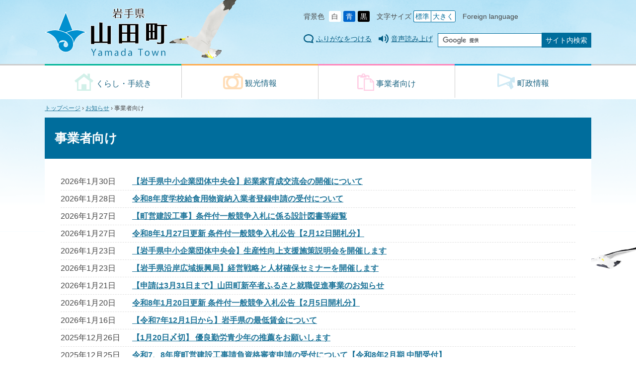

--- FILE ---
content_type: text/html
request_url: https://www.town.yamada.iwate.jp/oshirase/jigyousya/
body_size: 9261
content:
<!doctype html>
<html lang="ja">

<head>
<meta charset="UTF-8" />
<title>事業者向け -  岩手県山田町ホームページ</title>
<link rel="stylesheet" media="all" href="/assets/cms/public.css" />
<script src="/assets/cms/public.js"></script>
<script>
//<![CDATA[

  SS.config = {"site_url":"/","kana_url":"/kana/","translate_url":"/translate/","theme":{"white":{"css_path":null,"name":"白","font_color":null,"background_color":null},"blue":{"css_path":null,"name":"青","font_color":"#FFFFFF","background_color":"#0066CC"},"black":{"css_path":"/css/black.css","name":"黒","font_color":null,"background_color":null}},"recommend":{"receiver_url":"https://www.town.yamada.iwate.jp/.s1/recommend/history/receiver.json","params":{"path":"/oshirase/jigyousya/index.html","target_class":"Category::Node::Page","target_id":88}}};

//]]>
</script>
  <meta name="viewport" content="width=device-width,initial-scale=1.0,user-scalable=yes,minimum-scale=1.0,maximum-scale=2.0">
  <link href="/css/style.css?2" media="all" rel="stylesheet" />
  <script src="/js/common.js"></script>
  <!--[if lt IE 9]>
  <script src="/js/selectivizr.js"></script>
  <script src="/js/html5shiv.js"></script>
  <![endif]-->



<meta name="csrf-param" content="authenticity_token" />
<meta name="csrf-token" content="m3U22+E4Y4dP5VbOOoWQ2zrZppsJ9g3lh63jWTGB2Rz5wayFiwQX7uJ2s1QZOUPA7hKhMrcY+7WUD3w8/pAt/Q==" />
</head>

<body id="body--oshirase-jigyousya-index" class="body--oshirase body--oshirase-jigyousya">
<div id="page">
<header id="site-header">
  <div class="logo">
    <p><a href="/"><img src="/img/site-logo.svg" alt="岩手県山田町" title="岩手県山田町" /></a></p>
  </div>
  <div class="as-tool">
    <!-- skip-voice -->
    <div class="as-tool-1">
      <div id="theme">背景色 <span id="ss-theme"><a href="#" class="white">白</a><a href="#" class="blue">青</a><a href="#" class="black">黒</a></span></div>
      <div id="size">文字サイズ <!--<span id="ss-small">小さく</span>--><span id="ss-medium">標準</span><span id="ss-large">大きく</span></div>
      <div id="language">Foreign language <div id="google_translate_element"></div><script>
        function googleTranslateElementInit() {
          new google.translate.TranslateElement({pageLanguage: 'ja', includedLanguages: 'en,ko,nl,zh-CN,zh-TW', layout: google.translate.TranslateElement.InlineLayout.SIMPLE}, 'google_translate_element');
        }
        </script><script src="//translate.google.com/translate_a/element.js?cb=googleTranslateElementInit"></script>
      </div>
    </div>
    <!-- end-skip-voice -->
    <div class="as-tool-2">
      <!-- skip-voice -->
      <ul>
        <li id="ss-kana">ふりがなをつける</li>
        <li id="ss-voice">音声読み上げ</li>
      </ul>
      <!-- end-skip-voice -->
      <div class="search">
        <form id="cse-search-box" action="/search-result.html">
        <input type="hidden" name="cx" value="008793084813453361470:g6rxu2cryfw" />
        <input type="hidden" name="ie" value="UTF-8" />
        <input type="text" name="q" title="サイト内検索" class="text" id="search-box" />
        <input type="submit" name="sa" id="search-button" value="サイト内検索" />
        </form>
        <script src="//www.google.com/cse/brand?form=cse-search-box&lang=ja"></script>
      </div>
    </div>
  </div>
  <button id="sp-btn" type="button">
    <span class="sp-btn-body">
      <span></span>
      <span></span>
      <span></span>
      メニュー
    </span>
  </button>
</header>
<nav id="navi">
    <div class="wrap ">
        <ul>
            <li class="kurashi"><a href="/kurashi/">くらし・手続き</a>
              <!-- skip-voice -->
                <ul>
                    <li><a href="/kurashi/todokede/">届出・証明</a></li>
                    <li><a href="/kurashi/zeikin/">税金</a></li>
                    <li><a href="/kurashi/sodan/">相談</a></li>
                    <li><a href="/kurashi/shisetsu/">公共施設</a></li>
                    <li><a href="/kurashi/bosai/">防災</a></li>
                    <li><a href="/kurashi/anzen/">安全・安心</a></li>
                    <li><a href="/kurashi/gomi/">ごみ・リサイクル</a></li>
                    <li><a href="/kurashi/pet/">ペット・野生生物</a></li>
                    <li><a href="/kurashi/sumai/">住まい</a></li>
                    <li><a href="/kurashi/suido/">水道</a></li>
                    <li><a href="/kurashi/infra/">道路・交通・水路</a></li>
                    <li><a href="/kurashi/kosodate/">子育て・教育</a></li>
                    <li><a href="/kurashi/kenkou/">健康・福祉</a></li>
                    <li><a href="/kurashi/choumin/">町民活動</a></li>
                    <li><a href="/kurashi/shinsai/">東日本大震災に関する情報</a></li>
                    <li><a href="/kurashi/event/">イベント</a></li>
                </ul>
                  <!-- end-skip-voice -->
            </li>
            <li class="kankou"><a href="/kanko/">観光情報</a>
              <!-- skip-voice -->
                <ul>
                    <li><a href="/kanko/yamadahakkei/">山田八景</a></li>
                    <li><a href="/kanko/funakoshi/">船越家族旅行村</a></li>
                    <li><a href="/kanko/kaisuiyoku/">海水浴場</a></li>
                    <li><a href="/kanko/geopark/">三陸ジオパーク</a></li>
                    <li><a href="/kanko/pride/">山田町観光復興ビジョン“山田プライド”</a></li>
                </ul>
                  <!-- end-skip-voice -->
            </li>
            <li class="jigyou"><a href="/jigyousya/">事業者向け</a>
              <!-- skip-voice -->
                <ul>
                    <li><a href="/jigyousya/jigyousyashien/">事業者支援</a></li>
                    <li><a href="/jigyousya/koyou/">雇用</a></li>
                    <li><a href="/jigyousya/sangyou/">産業</a></li>
                    <li><a href="/jigyousya/nyusatsu/">入札・契約情報</a></li>
                    <li><a href="/jigyousya/tokurei/">産業集積関係の税制上の特例（国税、地方税）</a></li>
                    <li><a href="/jigyousya/baikyaku/">町有地の売却・貸付</a></li>
                </ul>
                  <!-- end-skip-voice -->
            </li>
            <li class="chousei"><a href="/chousei/">町政情報</a>
              <!-- skip-voice -->
                <ul>
                    <li><a href="/chousei/mayor/">町長室</a></li>
                    <li><a href="/chousei/kouchou-kouhou/">広聴・広報</a></li>
                    <li><a href="/chousei/gaiyou/">町の紹介</a></li>
                    <li><a href="/chousei/shisaku/">町の施策</a></li>
                    <li><a href="/chousei/keikaku/">町の計画</a></li>
                    <li><a href="/chousei/toshi/">都市整備</a></li>
                    <li><a href="/chousei/kankyou/">環境</a></li>
                    <li><a href="/chousei/zaisei/">財政</a></li>
                    <li><a href="/chousei/ouenkifu/">ふるさと寄付金制度</a></li>
                    <li><a href="/chousei/jouhoukoukai/">情報公開・行政手続制度</a></li>
                    <li><a href="/chousei/privacypolicy/">個人情報保護制度</a></li>
                    <li><a href="/chousei/soshiki/">町の組織と職員</a></li>
                    <li><a href="/chousei/saiyou/">職員採用</a></li>
                    <li><a href="/chousei/senkyo/">選挙管理委員会</a></li>
                    <li><a href="/chousei/kansa/">監査</a></li>
                    <li><a href="/chousei/reiki/" target="_blank">山田町例規集</a></li>
                    <li><a href="/chousei/public/">パブリックコメント</a></li>
                    <li><a href="/chousei/gikai/">山田町議会</a></li>
                </ul>
                  <!-- end-skip-voice -->
            </li>
        </ul>
    </div>
</nav>
<main id="main" class="one">
<div class="wrap">
  <div class="crumbs">
    <div class="crumb" itemscope itemtype="http://schema.org/BreadcrumbList">
      <span class="page" itemprop="itemListElement" itemscope itemtype="http://schema.org/ListItem"><span itemprop="name"><a itemprop="item" href="/">トップページ</a></span><meta itemprop="position" content="1"></span><span class="separator">&rsaquo;</span><span class="page" itemprop="itemListElement" itemscope itemtype="http://schema.org/ListItem"><span itemprop="name"><a itemprop="item" href="/oshirase/">お知らせ</a></span><meta itemprop="position" content="2"></span><span class="separator">&rsaquo;</span><span class="page" itemprop="itemListElement" itemscope itemtype="http://schema.org/ListItem"><span itemprop="name">事業者向け</span><meta itemprop="position" content="3"></span>
    </div>
</div>

    <div id="content-list">
      <section>
        <header class="pagetitle"><h1>事業者向け</h1></header>
        <!-- layout_yield --><div class="category-pages pages">
<article class="item-8138  ">
  <header>
    <time datetime="2026-01-30">2026年1月30日</time>
    <h2><a href="/docs/8138.html">【岩手県中小企業団体中央会】起業家育成交流会の開催について</a></h2>
  </header>
</article>
<article class="item-9597  ">
  <header>
    <time datetime="2026-01-28">2026年1月28日</time>
    <h2><a href="/docs/9597.html">令和8年度学校給食用物資納入業者登録申請の受付について</a></h2>
  </header>
</article>
<article class="item-3599  ">
  <header>
    <time datetime="2026-01-27">2026年1月27日</time>
    <h2><a href="/docs/3599.html">【町営建設工事】条件付一般競争入札に係る設計図書等縦覧</a></h2>
  </header>
</article>
<article class="item-9613  ">
  <header>
    <time datetime="2026-01-27">2026年1月27日</time>
    <h2><a href="/docs/9613.html">令和8年1月27日更新 条件付一般競争入札公告【2月12日開札分】</a></h2>
  </header>
</article>
<article class="item-9624  ">
  <header>
    <time datetime="2026-01-23">2026年1月23日</time>
    <h2><a href="/docs/9624.html">【岩手県中小企業団体中央会】生産性向上支援施策説明会を開催します</a></h2>
  </header>
</article>
<article class="item-9627  ">
  <header>
    <time datetime="2026-01-23">2026年1月23日</time>
    <h2><a href="/docs/9627.html">【岩手県沿岸広域振興局】経営戦略と人材確保セミナーを開催します</a></h2>
  </header>
</article>
<article class="item-4352  ">
  <header>
    <time datetime="2026-01-21">2026年1月21日</time>
    <h2><a href="/docs/4352.html">【申請は3月31日まで】山田町新卒者ふるさと就職促進事業のお知らせ</a></h2>
  </header>
</article>
<article class="item-9585  ">
  <header>
    <time datetime="2026-01-20">2026年1月20日</time>
    <h2><a href="/docs/9585.html">令和8年1月20日更新 条件付一般競争入札公告【2月5日開札分】</a></h2>
  </header>
</article>
<article class="item-6512  ">
  <header>
    <time datetime="2026-01-16">2026年1月16日</time>
    <h2><a href="/docs/6512.html">【令和7年12月1日から】岩手県の最低賃金について</a></h2>
  </header>
</article>
<article class="item-4237  ">
  <header>
    <time datetime="2025-12-26">2025年12月26日</time>
    <h2><a href="/docs/4237.html">【1月20日〆切】 優良勤労青少年の推薦をお願いします</a></h2>
  </header>
</article>
<article class="item-992  ">
  <header>
    <time datetime="2025-12-25">2025年12月25日</time>
    <h2><a href="/docs/992.html">令和7、8年度町営建設工事請負資格審査申請の受付について【令和8年2月期 中間受付】</a></h2>
  </header>
</article>
<article class="item-993  ">
  <header>
    <time datetime="2025-12-25">2025年12月25日</time>
    <h2><a href="/docs/993.html">令和7、8年度建設関連業務（測量、設計等）競争入札参加資格審査申請の受付について【令和8年2月期 中間受付】</a></h2>
  </header>
</article>
<article class="item-994  ">
  <header>
    <time datetime="2025-12-25">2025年12月25日</time>
    <h2><a href="/docs/994.html">令和7、8、9年度物品購入等（役務の提供も含む）競争入札参加資格審査申請の受付について【令和8年2月期 中間受付】</a></h2>
  </header>
</article>
<article class="item-7023  ">
  <header>
    <time datetime="2025-12-23">2025年12月23日</time>
    <h2><a href="/docs/7023.html">【いわて産業振興センター】いわて希望応援ファンド地域活性化支援事業について</a></h2>
  </header>
</article>
<article class="item-9528  ">
  <header>
    <time datetime="2025-12-22">2025年12月22日</time>
    <h2><a href="/docs/9528.html">所有者不明農地に係る公示</a></h2>
  </header>
</article>
<article class="item-9490  ">
  <header>
    <time datetime="2025-12-16">2025年12月16日</time>
    <h2><a href="/docs/9490.html">令和8年度やまだ斎苑管理運営業務委託に係る公募型プロポーザル方式の実施について</a></h2>
  </header>
</article>
<article class="item-9484  ">
  <header>
    <time datetime="2025-12-16">2025年12月16日</time>
    <h2><a href="/docs/9484.html">令和7年12月16日更新 条件付一般競争入札公告【1月9日開札分】</a></h2>
  </header>
</article>
<article class="item-9412  ">
  <header>
    <time datetime="2025-12-10">2025年12月10日</time>
    <h2><a href="/docs/9412.html">【質問への回答掲載】令和7年12月2日更新 条件付一般競争入札公告【12月16日開札分】</a></h2>
  </header>
</article>
<article class="item-9147  ">
  <header>
    <time datetime="2025-12-03">2025年12月3日</time>
    <h2><a href="/docs/9147.html">年次有給休暇の取得促進について</a></h2>
  </header>
</article>
<article class="item-9429  ">
  <header>
    <time datetime="2025-12-01">2025年12月1日</time>
    <h2><a href="/docs/9429.html">所有者不明農地に係る公示</a></h2>
  </header>
</article>
<article class="item-3710  ">
  <header>
    <time datetime="2025-11-20">2025年11月20日</time>
    <h2><a href="/docs/3710.html">「田名部工業団地」産業復興棟の入居利用者を募集します</a></h2>
  </header>
</article>
<article class="item-9371  ">
  <header>
    <time datetime="2025-11-18">2025年11月18日</time>
    <h2><a href="/docs/9371.html">令和7年11月18日更新 条件付一般競争入札公告【12月3日開札分】</a></h2>
  </header>
</article>
<article class="item-9368  ">
  <header>
    <time datetime="2025-11-11">2025年11月11日</time>
    <h2><a href="/docs/9368.html">令和7年11月11日更新 条件付一般競争入札公告【11月26日開札分】</a></h2>
  </header>
</article>
<article class="item-9328  ">
  <header>
    <time datetime="2025-11-06">2025年11月6日</time>
    <h2><a href="/docs/9328.html">【質問への回答掲載】令和7年10月28日更新 条件付一般競争入札公告【11月12日開札分】</a></h2>
  </header>
</article>
<article class="item-9311  ">
  <header>
    <time datetime="2025-10-29">2025年10月29日</time>
    <h2><a href="/docs/9311.html">【質問への回答掲載】令和7年10月21日更新 条件付一般競争入札公告【11月5日開札分】</a></h2>
  </header>
</article>
<article class="item-3715  ">
  <header>
    <time datetime="2025-10-23">2025年10月23日</time>
    <h2><a href="/docs/3715.html">【建設関連業務】指名競争入札に係る設計図書等縦覧</a></h2>
  </header>
</article>
<article class="item-569  ">
  <header>
    <time datetime="2025-10-08">2025年10月8日</time>
    <h2><a href="/docs/569.html">入札案件の中止、公告内容の修正などに関するお知らせ(町営建設工事)</a></h2>
  </header>
</article>
<article class="item-9263  ">
  <header>
    <time datetime="2025-10-08">2025年10月8日</time>
    <h2><a href="/docs/9263.html">【入札中止】令和7年10月7日更新 条件付一般競争入札公告【10月22日開札分】</a></h2>
  </header>
</article>
<article class="item-9234  ">
  <header>
    <time datetime="2025-10-08">2025年10月8日</time>
    <h2><a href="/docs/9234.html">【質問への回答掲載】令和7年9月30日更新 条件付一般競争入札公告【10月15日開札分】</a></h2>
  </header>
</article>
<article class="item-7344  ">
  <header>
    <time datetime="2025-10-02">2025年10月2日</time>
    <h2><a href="/docs/7344.html">【募集期間延長】山田町ふるさと応援寄附返礼品開発等補助金について</a></h2>
  </header>
</article>
<article class="item-585  ">
  <header>
    <time datetime="2025-10-01">2025年10月1日</time>
    <h2><a href="/docs/585.html">町営建設工事発注見通し</a></h2>
  </header>
</article>
<article class="item-9192  ">
  <header>
    <time datetime="2025-09-19">2025年9月19日</time>
    <h2><a href="/docs/9192.html">【入札中止】令和7年9月16日更新 条件付一般競争入札公告【10月2日開札分】</a></h2>
  </header>
</article>
<article class="item-4182  ">
  <header>
    <time datetime="2025-09-12">2025年9月12日</time>
    <h2><a href="/docs/4182.html">企業版ふるさと納税について</a></h2>
  </header>
</article>
<article class="item-8815  ">
  <header>
    <time datetime="2025-09-12">2025年9月12日</time>
    <h2><a href="/docs/8815.html">企業版ふるさと納税（令和7年度寄附実績）</a></h2>
  </header>
</article>
<article class="item-9143  ">
  <header>
    <time datetime="2025-09-11">2025年9月11日</time>
    <h2><a href="/docs/9143.html">【質問への回答掲載】令和7年9月2日更新 条件付一般競争入札公告【9月18日開札分】</a></h2>
  </header>
</article>
<article class="item-9121  ">
  <header>
    <time datetime="2025-09-09">2025年9月9日</time>
    <h2><a href="/docs/9121.html">【質問への回答掲載】令和7年8月26日更新 条件付一般競争入札公告【9月16日開札分】</a></h2>
  </header>
</article>
<article class="item-2045  ">
  <header>
    <time datetime="2025-09-01">2025年9月1日</time>
    <h2><a href="/docs/2045.html">離職防止セミナーの受講者を募集します</a></h2>
  </header>
</article>
<article class="item-9116  ">
  <header>
    <time datetime="2025-08-27">2025年8月27日</time>
    <h2><a href="/docs/9116.html">はかりの定期検査について</a></h2>
  </header>
</article>
<article class="item-8897  ">
  <header>
    <time datetime="2025-08-07">2025年8月7日</time>
    <h2><a href="/docs/8897.html">山田町ふるさと納税返礼品を募集します！</a></h2>
  </header>
</article>
<article class="item-9025  ">
  <header>
    <time datetime="2025-08-06">2025年8月6日</time>
    <h2><a href="/docs/9025.html">【質問への回答掲載】令和7年7月29日更新 条件付一般競争入札公告【8月18日開札分】</a></h2>
  </header>
</article>
<article class="item-9000  ">
  <header>
    <time datetime="2025-07-31">2025年7月31日</time>
    <h2><a href="/docs/9000.html">【質問への回答掲載】令和7年7月22日更新 条件付一般競争入札公告【8月6日開札分】</a></h2>
  </header>
</article>
<article class="item-3931  ">
  <header>
    <time datetime="2025-07-29">2025年7月29日</time>
    <h2><a href="/docs/3931.html">一般定期借地契約における契約保証金制度変更について</a></h2>
  </header>
</article>
<article class="item-4269  ">
  <header>
    <time datetime="2025-07-24">2025年7月24日</time>
    <h2><a href="/docs/4269.html">宮古・下閉伊地域ふるさと就職面談会を開催します</a></h2>
  </header>
</article>
<article class="item-9001  ">
  <header>
    <time datetime="2025-07-22">2025年7月22日</time>
    <h2><a href="/docs/9001.html">令和7年7月22日更新 条件付一般競争入札公告【8月18日開札分】</a></h2>
  </header>
</article>
<article class="item-8995  ">
  <header>
    <time datetime="2025-07-15">2025年7月15日</time>
    <h2><a href="/docs/8995.html">町有自動車を売却します</a></h2>
  </header>
</article>
<article class="item-8918  ">
  <header>
    <time datetime="2025-07-02">2025年7月2日</time>
    <h2><a href="/docs/8918.html">【質問への回答掲載】令和7年6月24日更新 条件付一般競争入札公告【7月8日開札分】</a></h2>
  </header>
</article>
<article class="item-8859  ">
  <header>
    <time datetime="2025-06-18">2025年6月18日</time>
    <h2><a href="/docs/8859.html">【質問への回答掲載】令和7年6月10日更新 条件付一般競争入札公告【6月24日開札分】</a></h2>
  </header>
</article>
<article class="item-8804  ">
  <header>
    <time datetime="2025-06-10">2025年6月10日</time>
    <h2><a href="/docs/8804.html">【質問への回答掲載】令和7年5月27日更新 条件付一般競争入札公告【6月16日開札分】</a></h2>
  </header>
</article>
<article class="item-8848  ">
  <header>
    <time datetime="2025-06-04">2025年6月4日</time>
    <h2><a href="/docs/8848.html">中小企業退職金共済（中退共）制度のご案内</a></h2>
  </header>
</article>
<article class="item-8829  ">
  <header>
    <time datetime="2025-06-03">2025年6月3日</time>
    <h2><a href="/docs/8829.html">令和7年6月3日更新 条件付一般競争入札公告【6月18日開札分】</a></h2>
  </header>
</article>
<article class="item-8776  ">
  <header>
    <time datetime="2025-05-29">2025年5月29日</time>
    <h2><a href="/docs/8776.html">【質問への回答掲載】令和7年5月20日更新 条件付一般競争入札公告【6月4日開札分】</a></h2>
  </header>
</article>
<article class="item-8671  ">
  <header>
    <time datetime="2025-05-28">2025年5月28日</time>
    <h2><a href="/docs/8671.html">山田町消防団協力事業所表示制度</a></h2>
  </header>
</article>
<article class="item-8780  ">
  <header>
    <time datetime="2025-05-27">2025年5月27日</time>
    <h2><a href="/docs/8780.html">町立図書館に対する寄贈資料について</a></h2>
  </header>
</article>
<article class="item-6380  ">
  <header>
    <time datetime="2025-05-27">2025年5月27日</time>
    <h2><a href="/docs/6380.html">「出前無料労働相談会」の開催について</a></h2>
  </header>
</article>
<article class="item-8807  ">
  <header>
    <time datetime="2025-05-27">2025年5月27日</time>
    <h2><a href="/docs/8807.html">令和7年度中小企業等連携支援事業のご案内</a></h2>
  </header>
</article>
<article class="item-8754  ">
  <header>
    <time datetime="2025-05-13">2025年5月13日</time>
    <h2><a href="/docs/8754.html">令和7年5月13日更新 条件付一般競争入札公告【5月27日開札分】</a></h2>
  </header>
</article>
<article class="item-8638  ">
  <header>
    <time datetime="2025-05-07">2025年5月7日</time>
    <h2><a href="/docs/8638.html">【質問への回答掲載】令和7年4月15日更新 条件付一般競争入札公告【5月15日開札分】</a></h2>
  </header>
</article>
<article class="item-2957  ">
  <header>
    <time datetime="2025-05-02">2025年5月2日</time>
    <h2><a href="/docs/2957.html">介護予防・日常生活支援総合事業（指定事業者向け）</a></h2>
  </header>
</article>
<article class="item-8637  ">
  <header>
    <time datetime="2025-05-01">2025年5月1日</time>
    <h2><a href="/docs/8637.html">【質問への回答掲載】令和7年4月15日更新 条件付一般競争入札公告【5月9日開札分】</a></h2>
  </header>
</article>
<article class="item-568  ">
  <header>
    <time datetime="2025-04-21">2025年4月21日</time>
    <h2><a href="/docs/568.html">入札管理係からのお知らせ</a></h2>
  </header>
</article>
<article class="item-3507  ">
  <header>
    <time datetime="2025-04-16">2025年4月16日</time>
    <h2><a href="/docs/3507.html">農業者向け支援事業のお知らせ</a></h2>
  </header>
</article>
<article class="item-8652  ">
  <header>
    <time datetime="2025-04-15">2025年4月15日</time>
    <h2><a href="/docs/8652.html">山田町運輸事業者運行支援緊急対策事業のお知らせ</a></h2>
  </header>
</article>
<article class="item-3477  ">
  <header>
    <time datetime="2025-04-02">2025年4月2日</time>
    <h2><a href="/docs/3477.html">山田町で農業はじめませんか！</a></h2>
  </header>
</article>
<article class="item-3129  ">
  <header>
    <time datetime="2025-04-02">2025年4月2日</time>
    <h2><a href="/docs/3129.html">令和3年度第2回山田町家賃支援給付金事業のお知らせ</a></h2>
  </header>
</article>
<article class="item-3085  ">
  <header>
    <time datetime="2025-04-02">2025年4月2日</time>
    <h2><a href="/docs/3085.html">【申請受付終了】「山田町新型コロナウィルス感染症の影響に伴う事業継続支援金（飲食業者）」制度のお知らせ</a></h2>
  </header>
</article>
<article class="item-2531  ">
  <header>
    <time datetime="2025-04-02">2025年4月2日</time>
    <h2><a href="/docs/2531.html">【申請受付終了】「山田町地域企業経営継続支援事業費補助金（家賃補助）」制度のお知らせ（一部改正による更新）</a></h2>
  </header>
</article>
<article class="item-2499  ">
  <header>
    <time datetime="2025-04-02">2025年4月2日</time>
    <h2><a href="/docs/2499.html">【申請受付終了】テイクアウトサービス等導入支援事業補助金について</a></h2>
  </header>
</article>
<article class="item-2481  ">
  <header>
    <time datetime="2025-04-02">2025年4月2日</time>
    <h2><a href="/docs/2481.html">【申請受付終了】「山田町事業継続支援金」制度のお知らせ</a></h2>
  </header>
</article>
<article class="item-1972  ">
  <header>
    <time datetime="2025-04-02">2025年4月2日</time>
    <h2><a href="/docs/1972.html">移住支援金の対象法人を募集しています</a></h2>
  </header>
</article>
<article class="item-7903  ">
  <header>
    <time datetime="2025-04-01">2025年4月1日</time>
    <h2><a href="/docs/7903.html">山田町木質バイオマスストーブ設置事業補助金</a></h2>
  </header>
</article>
<article class="item-5875  ">
  <header>
    <time datetime="2025-03-28">2025年3月28日</time>
    <h2><a href="/docs/5875.html">令和7年度山田町農業労賃等標準額の決定について</a></h2>
  </header>
</article>
<article class="item-6958  ">
  <header>
    <time datetime="2025-02-27">2025年2月27日</time>
    <h2><a href="/docs/6958.html">令和７年度公益財団法人さんりく基金助成事業の募集について</a></h2>
  </header>
</article>
<article class="item-8156  ">
  <header>
    <time datetime="2025-01-23">2025年1月23日</time>
    <h2><a href="/docs/8156.html">運輸事業者運行支援緊急対策事業（第5弾）のお知らせ</a></h2>
  </header>
</article>
<article class="item-7252  ">
  <header>
    <time datetime="2024-11-01">2024年11月1日</time>
    <h2><a href="/docs/7252.html">企業版ふるさと納税（令和6年度寄附実績）</a></h2>
  </header>
</article>
<article class="item-6415  ">
  <header>
    <time datetime="2024-10-28">2024年10月28日</time>
    <h2><a href="/docs/6415.html">令和6年度プレミアム付き商品券完売のお知らせ</a></h2>
  </header>
</article>
<article class="item-7454  ">
  <header>
    <time datetime="2024-06-28">2024年6月28日</time>
    <h2><a href="/docs/7454.html">Googleビジネスプロフィール登録・活用セミナーの開催について</a></h2>
  </header>
</article>
<article class="item-7422  ">
  <header>
    <time datetime="2024-06-21">2024年6月21日</time>
    <h2><a href="/docs/7422.html">「いわて働き方改革AWARD2024」の募集開始について</a></h2>
  </header>
</article>
<article class="item-7416  ">
  <header>
    <time datetime="2024-06-14">2024年6月14日</time>
    <h2><a href="/docs/7416.html">ルーキーズカレッジの参加者を募集しています</a></h2>
  </header>
</article>
<article class="item-7423  ">
  <header>
    <time datetime="2024-06-14">2024年6月14日</time>
    <h2><a href="/docs/7423.html">イノベーションスクール「ビジネスプラン構築講座」の開講について</a></h2>
  </header>
</article>
<article class="item-2116  ">
  <header>
    <time datetime="2024-06-01">2024年6月1日</time>
    <h2><a href="/docs/2116.html">事業承継の相談窓口を設置しています</a></h2>
  </header>
</article>
<article class="item-8669  ">
  <header>
    <time datetime="2024-05-22">2024年5月22日</time>
    <h2><a href="/docs/8669.html">企業連携による地域課題対応新事業展開支援事業費補助金の公募について</a></h2>
  </header>
</article>
<article class="item-6477  ">
  <header>
    <time datetime="2024-05-16">2024年5月16日</time>
    <h2><a href="/docs/6477.html">山田町各会計のインボイス登録番号を公表します</a></h2>
  </header>
</article>
<article class="item-1990  ">
  <header>
    <time datetime="2024-04-01">2024年4月1日</time>
    <h2><a href="/docs/1990.html">山田町の国道45号周辺地区の土地利用希望者を募集します</a></h2>
  </header>
</article>
<article class="item-1383  ">
  <header>
    <time datetime="2024-04-01">2024年4月1日</time>
    <h2><a href="/docs/1383.html">柳沢北浜地区    町有地21か所を販売</a></h2>
  </header>
</article>
<article class="item-6830  ">
  <header>
    <time datetime="2024-01-19">2024年1月19日</time>
    <h2><a href="/docs/6830.html">蜜蜂の飼育者は1月31日までに飼育届を提出願います</a></h2>
  </header>
</article>
<article class="item-2109  ">
  <header>
    <time datetime="2023-12-26">2023年12月26日</time>
    <h2><a href="/docs/2109.html">山田町創業支援等事業計画を策定しました</a></h2>
  </header>
</article>
<article class="item-6329  ">
  <header>
    <time datetime="2023-10-25">2023年10月25日</time>
    <h2><a href="/docs/6329.html">【(公財)いわて産業支援センター】設備貸与制度のお知らせ</a></h2>
  </header>
</article>
<article class="item-173  ">
  <header>
    <time datetime="2023-09-29">2023年9月29日</time>
    <h2><a href="/docs/173.html">農地を相続等で取得したときの届出</a></h2>
  </header>
</article>
<article class="item-166  ">
  <header>
    <time datetime="2023-09-29">2023年9月29日</time>
    <h2><a href="/docs/166.html">農地法第3条申請の流れ</a></h2>
  </header>
</article>
<article class="item-6409  ">
  <header>
    <time datetime="2023-09-02">2023年9月2日</time>
    <h2><a href="/docs/6409.html">【９月１日～】令和5年度プレミアム付商品券の販売対象拡大について</a></h2>
  </header>
</article>
<article class="item-6324  ">
  <header>
    <time datetime="2023-08-08">2023年8月8日</time>
    <h2><a href="/docs/6324.html">【中小企業者等向け】新型コロナウィルス感染症に関する岩手県の支援策のお知らせ</a></h2>
  </header>
</article>
<article class="item-6169  ">
  <header>
    <time datetime="2023-06-30">2023年6月30日</time>
    <h2><a href="/docs/6169.html">令和5年度プレミアム付商品券取扱店の募集について</a></h2>
  </header>
</article>
<article class="item-5959  ">
  <header>
    <time datetime="2023-05-09">2023年5月9日</time>
    <h2><a href="/docs/5959.html">「いわて明るい選挙推進サポート事業所」の募集について</a></h2>
  </header>
</article>
<article class="item-5929  ">
  <header>
    <time datetime="2023-04-26">2023年4月26日</time>
    <h2><a href="/docs/5929.html">令和5年度最適化活動の目標の設定等について</a></h2>
  </header>
</article>
<article class="item-2333  ">
  <header>
    <time datetime="2023-03-28">2023年3月28日</time>
    <h2><a href="/docs/2333.html">お持ち帰りできます！ ～飲食店テイクアウト情報～</a></h2>
  </header>
</article>
<article class="item-5801  ">
  <header>
    <time datetime="2023-03-24">2023年3月24日</time>
    <h2><a href="/docs/5801.html">農業委員会が定める別段の面積の廃止について</a></h2>
  </header>
</article>
<article class="item-5784  ">
  <header>
    <time datetime="2023-03-20">2023年3月20日</time>
    <h2><a href="/docs/5784.html">【岩手県】中小企業者等事業継続緊急支援金について</a></h2>
  </header>
</article>
<article class="item-5349  ">
  <header>
    <time datetime="2022-11-10">2022年11月10日</time>
    <h2><a href="/docs/5349.html">【質問への回答掲載】物品売払いに係る条件付一般競争入札公告【11月25日開札】</a></h2>
  </header>
</article>
<article class="item-5096  ">
  <header>
    <time datetime="2022-08-08">2022年8月8日</time>
    <h2><a href="/docs/5096.html">【岩手県】物価高騰対策支援金について</a></h2>
  </header>
</article>
<article class="item-5032  ">
  <header>
    <time datetime="2022-07-22">2022年7月22日</time>
    <h2><a href="/docs/5032.html">山田町下水道事業公営企業会計システム導入業務に係る指名型プロポーザル方式の評価結果について</a></h2>
  </header>
</article>
</div>

  <nav class="pagination" aria-label="ページネーション">
    
    
        <span class="page current">
  1
</span>

        <span class="page">
  <a rel="next" href="/oshirase/jigyousya/index.p2.html">2</a>
</span>

      <span class="next">
  <a rel="next" href="/oshirase/jigyousya/index.p2.html">次のページ</a>
</span>

      <span class="last">
  <a href="/oshirase/jigyousya/index.p2.html">&raquo;</a>
</span>

  </nav>

<!-- /layout_yield -->
        <p class="pagetop"><a href="#page"><img src="/img/nav-pagetop.png" alt="このページの先頭へ"></a></p>
      </section>
    </div>
 </div>
 </main>
<footer id="site-footer">
    <div class="footer-information">
        <div class="address">
            <dl>
                <dt><img src="/img/logomark-footer.svg" alt="山田町町章">山田町役場<small>（法人番号2000020034827）</small></dt>
                <dd>〒028-1392　岩手県下閉伊郡山田町八幡町3番20号<br>
                    <address>
                      電話: 0193-82-3111 / Fax: 0193-82-4989<br>
                      電子メール　<a href="mailto:info@town.iwate-yamada.lg.jp">info@town.iwate-yamada.lg.jp</a>
                    </address>
                  　※匿名でのメールによるお問い合わせ等には回答できない場合があります
                </dd>
            </dl>
        </div>
        <div class="contact-nav">
            <nav>
                <ul>
                    <li><a href="/docs/910.html">山田町へのアクセス</a></li>
                    <!--<li><a href="#">お問い合わせ</a></li>-->
                </ul>
            </nav>
        </div>
    </div>
    <div class="footer-navi">
        <nav>
            <ul>
              <li><a href="/use/">ホームページの利用案内</a></li>
                <li><a href="/docs/653.html">個人情報保護</a></li>
                <li><a href="/sitemap/">サイトマップ</a></li>
                <li><a href="/use/accessibility.html">アクセシビリティ</a></li>
            </ul>
        </nav>
    </div>
    <div id="copyright"><small lang="en">&copy;2018 Yamada Town.</small></div>
</footer>
<a id="ss-pc" style="display: none">PC表示</a>
<a id="ss-mb" style="display: none">スマートフォン表示</a>
<!-- Global site tag (gtag.js) - Google Analytics -->
<script async src="https://www.googletagmanager.com/gtag/js?id=UA-128650430-1"></script>
<script>
  window.dataLayer = window.dataLayer || [];
  function gtag(){dataLayer.push(arguments);}
  gtag('js', new Date());

  gtag('config', 'UA-128650430-1');
</script>
</div>
</body>

</html>


--- FILE ---
content_type: text/css
request_url: https://www.town.yamada.iwate.jp/css/style.css?2
body_size: 16349
content:
@charset "UTF-8";
*,
*::before,
*::after {
  box-sizing: border-box;
}

html {
  font-family: "Hiragino Kaku Gothic Pro", "ヒラギノ角ゴ Pro W3", Meiryo, "メイリオ", Tahoma, Verdana, "MS PGothic", "ＭＳ　Ｐゴシック", sans-serif;
  line-height: 1.15;
  font-size: 62.5%;
  -webkit-text-size-adjust: 100%;
  -ms-text-size-adjust: 100%;
  -ms-overflow-style: scrollbar;
}

article, aside, figcaption, figure, footer, header, hgroup, main, nav, section {
  display: block;
}

body {
  margin: 0;
  font-family: "Hiragino Kaku Gothic Pro", "ヒラギノ角ゴ Pro W3", Meiryo, "メイリオ", Tahoma,Verdana, "MS PGothic", "ＭＳ　Ｐゴシック", sans-serif;
  font-size: 1.6rem;
  font-weight: 400;
  line-height: 1.75;
  color: #444;
  text-align: left;
  background-color: #fff;
}

[tabindex="-1"]:focus {
  outline: 0 !important;
}

hr {
  box-sizing: content-box;
  height: 0;
  overflow: visible;
}

h1, h2, h3, h4, h5, h6 {
  font-size: 1em;
  margin-top: 0;
  margin-bottom: 0;
}

p {
  margin-top: 0;
  margin-bottom: 1em;
}

abbr[title],
abbr[data-original-title] {
  text-decoration: underline;
  text-decoration: underline dotted;
  cursor: help;
  border-bottom: 0;
}

address {
  margin-bottom: 1rem;
  font-style: normal;
  line-height: inherit;
}

ol,
ul,
dl {
  margin-top: 0;
  margin-bottom: 1em;
}

ol ol,
ul ul,
ol ul,
ul ol {
  margin-bottom: 0;
}

dt {
  font-weight: 700;
}

dd {
  margin-bottom: .5em;
  margin-left: 0;
}

blockquote {
  margin: 0 0 1em;
}

dfn {
  font-style: italic;
}

b,
strong {
  font-weight: bolder;
}

small {
  font-size: 80%;
}

sub,
sup {
  position: relative;
  font-size: 75%;
  line-height: 0;
  vertical-align: baseline;
}

sub {
  bottom: -.25em;
}

sup {
  top: -.5em;
}

a {
  color: #1D7499;
  text-decoration: underline;
  background-color: transparent;
}
a:hover {
  color: #d00000;
  text-decoration: none;
}

a:not([href]):not([tabindex]) {
  color: inherit;
  text-decoration: none;
}
a:not([href]):not([tabindex]):hover, a:not([href]):not([tabindex]):focus {
  color: inherit;
  text-decoration: none;
}
a:not([href]):not([tabindex]):focus {
  outline: 0;
}

pre,
code,
kbd,
samp {
  font-size: 1rem;
}

pre {
  margin-top: 0;
  margin-bottom: 1em;
  overflow: auto;
  -ms-overflow-style: scrollbar;
}

figure {
  margin: 0 0 1em;
}

img {
  vertical-align: middle;
  border-style: none;
}

svg {
  overflow: hidden;
  vertical-align: middle;
}

table {
  border-collapse: collapse;
}

caption {
  padding: 0 10px;
  color: #007acd;
  text-align: left;
}

th {
  text-align: inherit;
}

label {
  display: inline-block;
}

button {
  border-radius: 0;
}

button:focus {
  outline: 1px dotted;
  outline: 5px auto -webkit-focus-ring-color;
}

input,
button,
select,
optgroup,
textarea {
  margin: 0;
  font-family: inherit;
  font-size: 1em;
  line-height: inherit;
}

button,
input {
  overflow: visible;
}

button,
select {
  text-transform: none;
}

button,
html [type="button"],
[type="reset"],
[type="submit"] {
  -webkit-appearance: button;
}

button::-moz-focus-inner,
[type="button"]::-moz-focus-inner,
[type="reset"]::-moz-focus-inner,
[type="submit"]::-moz-focus-inner {
  padding: 0;
  border-style: none;
}

input[type="radio"],
input[type="checkbox"] {
  box-sizing: border-box;
  padding: 0;
}

input[type="date"],
input[type="time"],
input[type="datetime-local"],
input[type="month"] {
  -webkit-appearance: listbox;
}

textarea {
  overflow: auto;
  resize: vertical;
}

fieldset {
  min-width: 0;
  padding: 0;
  margin: 0;
  border: 0;
}

legend {
  display: block;
  width: 100%;
  max-width: 100%;
  padding: 0;
  margin-bottom: .5rem;
  font-size: 1.5rem;
  line-height: inherit;
  color: inherit;
  white-space: normal;
}

progress {
  vertical-align: baseline;
}

[type="number"]::-webkit-inner-spin-button,
[type="number"]::-webkit-outer-spin-button {
  height: auto;
}

[type="search"] {
  outline-offset: -2px;
  -webkit-appearance: none;
}

[type="search"]::-webkit-search-cancel-button,
[type="search"]::-webkit-search-decoration {
  -webkit-appearance: none;
}

::-webkit-file-upload-button {
  font: inherit;
  -webkit-appearance: button;
}

output {
  display: inline-block;
}

summary {
  display: list-item;
  cursor: pointer;
}

template {
  display: none;
}

[hidden] {
  display: none !important;
}

nav ul {
  list-style: none;
  padding-left: 0;
}

rp, rt {
  background: #fff;
  color: #444;
  font-size: 1.2rem;
  font-weight: normal;
}

rp {
  margin: 0px;
}

img {
  vertical-align: middle;
  max-width: 100% !important;
}

.jp-audio, .jp-audio-stream, .jp-video {
  font-size: 1em;
}

.jp-audio .ss-jp-dismiss .ss-jp-close {
  color: #444;
}

/* leyaut */
#page {
  background: url(../img/bg-top.png) no-repeat;
}

@media screen and (min-width: 600px) {
  #page {
    background-size: 100% auto;
  }
}
#main {
  zoom: 1;
  padding-bottom: 40px;
}
#main::before, #main::after {
  content: "\0020";
  display: block;
  height: 0;
  overflow: hidden;
}
#main::after {
  clear: both;
}

#body--index #main {
  padding-bottom: 0px;
}

@media screen and (min-width: 600px) {
  #main {
    background: url(../img/img-umineko2.png) no-repeat 105% 180px;
  }

  .body--docs #main {
    background: url(../img/img-umineko2.png) no-repeat 105% 23px;
  }
}
#content, #content-list {
  background: #fff;
  font-family: "Hiragino Kaku Gothic Pro", "ヒラギノ角ゴ Pro W3","游ゴシック体", YuGothic, "游ゴシック Medium", "Yu Gothic Medium", "游ゴシック", "Yu Gothic", Meiryo, "メイリオ", Tahoma, Verdana, "MS PGothic", "ＭＳ　Ｐゴシック", sans-serif;
}

@media screen and (min-width: 768px) {
  #content, #side {
    margin-top: 1em;
  }

  #content {
    float: left;
    width: 70%;
  }

  #side {
    float: right;
    width: 25%;
  }
}
.one #content, #content-list {
  float: none;
  width: 100%;
}

/* header */
#site-header, .wrap {
  width: 96%;
  max-width: 1100px;
  margin: auto;
}

#site-header {
  background-image: url(../img/img-umineko1.png);
  background-repeat: no-repeat;
  position: relative;
}
#site-header .logo h1, #site-header .logo p {
  margin-bottom: 0;
}
#site-header .as-tool .as-tool-1, #site-header .as-tool #size, #site-header .as-tool #theme, #site-header .as-tool ul {
  display: none;
}

@media screen and (max-width: 599px) {
  #site-header {
    padding-top: 1em;
    background-position: 180px -12px;
    background-size: auto 100px;
  }
  #site-header .logo h1 img, #site-header .logo p img {
    width: auto;
    height: 70px;
  }
  #site-header .as-tool .as-tool-2 .search {
    text-align: center;
    padding: .5em 0;
  }
}
@media screen and (min-width: 600px) {
  #site-header {
    background-position: 250px -20px;
    zoom: 1;
  }
  #site-header::before, #site-header::after {
    content: "\0020";
    display: block;
    height: 0;
    overflow: hidden;
  }
  #site-header::after {
    clear: both;
  }
  #site-header .logo {
    float: left;
    margin-right: 140px;
  }
  #site-header .logo h1, #site-header .logo p {
    padding: 1em 0;
  }
  #site-header .as-tool {
    float: right;
    font-size: 0.875em;
  }
  #site-header .as-tool .as-tool-1 {
    display: block;
    padding: .5em .5em .5em 0;
  }
  #site-header .as-tool .as-tool-1 #language {
    clear: left;
    padding-top: .5em;
  }
  #site-header .as-tool .as-tool-1 #language div {
    display: inline-block;
  }
  #site-header .as-tool .as-tool-2 ul {
    list-style: none;
    padding-left: 0;
  }
  #site-header .as-tool .as-tool-2 ul li {
    display: inline-block;
  }
}
@media screen and (min-width: 768px) {
  #site-header .as-tool .as-tool-1 {
    display: block;
    zoom: 1;
  }
  #site-header .as-tool .as-tool-1::before, #site-header .as-tool .as-tool-1::after {
    content: "\0020";
    display: block;
    height: 0;
    overflow: hidden;
  }
  #site-header .as-tool .as-tool-1::after {
    clear: both;
  }
  #site-header .as-tool .as-tool-1 #nocssread {
    float: left;
    padding-right: 10px;
  }
  #site-header .as-tool .as-tool-1 #size, #site-header .as-tool .as-tool-1 #theme {
    float: left;
    display: block;
  }
  #site-header .as-tool .as-tool-1 #size .size-btn {
    border-radius: 3px;
    display: inline-block;
    margin-left: .5em;
  }
  #site-header .as-tool .as-tool-1 #size span:first-child a {
    border-radius: 3px 0 0  3px;
    border: 1px solid #006D9C;
    border-right: none;
  }
  #site-header .as-tool .as-tool-1 #size span:last-child a {
    border-radius: 0 3px 3px 0;
    border: 1px solid #006D9C;
  }
  #site-header .as-tool .as-tool-1 #size span a {
    padding: 3px;
    background: #fff;
    color: #006D9C;
    text-decoration: none;
  }
  #site-header .as-tool .as-tool-1 #size span a:hover, #site-header .as-tool .as-tool-1 #size span a:focus {
    background: #006D9C;
    color: #fff;
  }
  #site-header .as-tool .as-tool-1 #theme {
    padding: 0 1em 0 0;
  }
  #site-header .as-tool .as-tool-1 #ss-theme a {
    margin-left: 5px;
    padding: 3px 5px;
    color: #fff;
    border-radius: 3px;
    text-decoration: none;
  }
  #site-header .as-tool .as-tool-1 #ss-theme a:hover, #site-header .as-tool .as-tool-1 #ss-theme a:focus {
    opacity: 0.7;
  }
  #site-header .as-tool .as-tool-1 #ss-theme .white {
    background: #fff;
    color: #444;
  }
  #site-header .as-tool .as-tool-1 #ss-theme .blue {
    border-color: #06c;
    background: #06c;
  }
  #site-header .as-tool .as-tool-1 #ss-theme .black {
    border-color: #000;
    background: #000;
  }
  #site-header .as-tool .as-tool-2 {
    zoom: 1;
    padding-bottom: .5em;
  }
  #site-header .as-tool .as-tool-2::before, #site-header .as-tool .as-tool-2::after {
    content: "\0020";
    display: block;
    height: 0;
    overflow: hidden;
  }
  #site-header .as-tool .as-tool-2::after {
    clear: both;
  }
  #site-header .as-tool .as-tool-2 ul {
    display: block;
    list-style: none;
    padding-left: 0;
    margin-bottom: 0;
  }
  #site-header .as-tool .as-tool-2 ul li {
    display: inline-block;
  }
  #site-header .as-tool .as-tool-2 #ss-voice {
    position: relative;
    padding: 0 10px 0 25px;
    background: url(../img/icon-read.svg) no-repeat left center;
  }
  #site-header .as-tool .as-tool-2 #ss-voice a {
    color: #005B82;
  }
  #site-header .as-tool .as-tool-2 #ss-voice-controller {
    position: absolute;
    top: 2.5em;
    right: 0;
  }
  #site-header .as-tool .as-tool-2 #ss-kana {
    padding: 0 10px 0 25px;
    background: url(../img/icon-furigana.svg) no-repeat left center;
  }
  #site-header .as-tool .as-tool-2 #ss-kana a {
    color: #005B82;
  }
}
@media screen and (min-width: 960px) {
  #site-header .as-tool .as-tool-1, #site-header .as-tool .as-tool-2 {
    padding-top: 1.5em;
    padding-bottom: 0;
  }
  #site-header .as-tool .as-tool-1 #language {
    clear: none;
    float: left;
    padding-top: 0;
    padding-left: 1em;
  }
  #site-header .as-tool .as-tool-2 ul, #site-header .as-tool .as-tool-2 .search {
    float: left;
  }
}
#site-footer {
  border-top: 3px #CCCCCC solid;
}
#site-footer .footer-information .address dl dt small {
  font-size: 1.2rem;
  font-weight: 400;
}
#site-footer .footer-information .address dl dd {
  font-size: 1.4rem;
}
#site-footer .footer-information .contact-nav ul {
  text-align: center;
}
#site-footer .footer-information .contact-nav ul li a {
  display: block;
  background: #006D9C;
  color: #fff;
  line-height: 1.6em;
  height: 1.6em;
  border-radius: 8em;
  text-align: center;
  text-decoration: none;
  width: 100%;
}
#site-footer .footer-information .contact-nav ul li a:hover, #site-footer .footer-information .contact-nav ul li a:focus {
  color: #006D9C;
  background: #E3E0D3;
}
#site-footer .footer-navi {
  font-size: 1.4rem;
  background: #CCE9F6;
}
#site-footer .footer-navi ul {
  padding: .5em;
}
#site-footer .footer-navi ul li a {
  color: #005B82;
}
#site-footer #copyright {
  text-align: center;
}

#body--index #site-footer {
  border: none;
}

@media screen and (max-width: 599px) {
  #site-footer .footer-information .address dl {
    width: 90%;
    margin: auto;
  }
  #site-footer .footer-information .address dl dt {
    font-size: 2rem;
    text-align: center;
    padding: .5em 0 0;
  }
  #site-footer .footer-information .address dl dt img {
    width: 40px;
    height: auto;
    margin-left: -.5em;
  }
  #site-footer .footer-information .address dl dt small {
    display: block;
  }
  #site-footer .footer-information .address dl dd {
    font-size: 1.4rem;
  }
  #site-footer .footer-information .contact-nav {
    font-size: 1.4rem;
  }
  #site-footer .footer-information .contact-nav ul {
    width: 90%;
    margin: auto;
  }
  #site-footer .footer-information .contact-nav ul li {
    padding-bottom: .5em;
  }
  #site-footer .footer-navi ul li {
    background: url(../img/arrow-r-b.svg) no-repeat 0.5em center;
    padding-left: 1.5em;
  }
  #site-footer #copyright {
    text-align: center;
  }
}
@media screen and (min-width: 600px) {
  #site-footer .footer-information .address {
    padding: 1em;
    background: url(../img/img-hamanasu.png) no-repeat right center;
  }
  #site-footer .footer-information .address dl dt {
    font-size: 3rem;
  }
  #site-footer .footer-information .address dl dd {
    padding-left: 1em;
  }
  #site-footer .footer-information .contact-nav ul li {
    display: inline-block;
    width: 11em;
    margin: 0 .5em;
  }
  #site-footer .footer-navi ul {
    text-align: center;
    line-height: 1em;
  }
  #site-footer .footer-navi ul li {
    display: inline-block;
    padding: 0 .5em;
  }
}
@media screen and (min-width: 960px) {
  #site-footer {
    padding-top: 10px;
  }
  #site-footer .footer-information {
    display: -webkit-flex;
    display: flex;
    -webkit-justify-content: space-between;
    justify-content: space-between;
    max-width: 1100px;
    margin: auto;
  }
  #site-footer .footer-information .address {
    padding-right: 150px;
  }
  #site-footer .footer-information .contact-nav {
    padding-top: 1em;
    margin-right: 1em;
  }
}
@media screen and (min-width: 1280px) {
  #site-footer .footer-information .contact-nav {
    margin-right: 0;
  }
}
#navi {
  background: #fff;
}
#navi .wrap {
  margin: 0 auto;
  width: 100%;
  max-width: 1100px;
}
#navi .wrap .kurashi > a::before, #navi .wrap .kankou > a::before, #navi .wrap .jigyou > a::before, #navi .wrap .chousei > a::before {
  margin-right: .3em;
  display: inline-block;
  vertical-align: middle;
}
#navi .wrap .kurashi > a::before {
  content: url(../img/icon-home.svg);
}
#navi .wrap .kurashi:hover, #navi .wrap .kurashi.focus {
  background-color: #B6E8DC;
}
#navi .wrap .kurashi:hover > a::before, #navi .wrap .kurashi.focus > a::before {
  content: url(../img/icon-home-w.svg);
}
#navi .wrap .kankou > a::before {
  content: url(../img/icon-camera.svg);
}
#navi .wrap .kankou:hover, #navi .wrap .kankou.focus {
  background-color: #FFE4C5;
}
#navi .wrap .kankou:hover > a::before, #navi .wrap .kankou.focus > a::before {
  content: url(../img/icon-camera-w.svg);
}
#navi .wrap .jigyou > a::before {
  content: url(../img/icon-jigyousya.svg);
}
#navi .wrap .jigyou:hover, #navi .wrap .jigyou.focus {
  background-color: #FFD9E8;
}
#navi .wrap .jigyou:hover > a::before, #navi .wrap .jigyou.focus > a::before {
  content: url(../img/icon-jigyousya-w.svg);
}
#navi .wrap .chousei > a::before {
  content: url(../img/icon-chousei.svg);
}
#navi .wrap .chousei:hover, #navi .wrap .chousei.focus {
  background-color: #B0DDEF;
}
#navi .wrap .chousei:hover > a::before, #navi .wrap .chousei.focus > a::before {
  content: url(../img/icon-chousei-w.svg);
}
#navi .wrap > ul > li a {
  display: block;
  color: #196382;
  padding: .5em 0 0;
  text-decoration: none;
}

@media screen and (max-width: 600px) {
  #navi {
    display: none;
  }

  #sp-btn {
    background-color: transparent;
    border: none;
    cursor: pointer;
    padding: 0;
    appearance: none;
    position: absolute;
    top: 2em;
    right: 1em;
    font-size: .8rem;
    width: 5rem;
    height: 5rem;
  }
  #sp-btn .sp-btn-body {
    position: relative;
    padding-top: 35px;
    background: #006D9C;
    text-align: center;
    color: #fff;
    border-radius: 5px;
    display: block;
  }
  #sp-btn .sp-btn-body span {
    position: absolute;
    display: block;
    height: 3px;
    width: 3rem;
    left: 50%;
    margin-left: -1.5rem;
    background: #fff;
    -webkit-transition: all 0.4s;
    -moz-transition: all 0.4s;
    -o-transition: all 0.4s;
    transition: all 0.4s;
  }
  #sp-btn .sp-btn-body span:nth-child(1) {
    top: 10px;
  }
  #sp-btn .sp-btn-body span:nth-child(2) {
    top: 20px;
  }
  #sp-btn .sp-btn-body span:nth-child(3) {
    top: 30px;
  }
  #sp-btn .sp-btn-body.active span:nth-child(1) {
    -webkit-transform: translateY(10px) rotate(45deg);
    -moz-transform: translateY(10px) rotate(45deg);
    -ms-transform: translateY(10px) rotate(45deg);
    -o-transform: translateY(10px) rotate(45deg);
    transform: translateY(10px) rotate(45deg);
  }
  #sp-btn .sp-btn-body.active span:nth-child(2) {
    opacity: 0;
  }
  #sp-btn .sp-btn-body.active span:nth-child(3) {
    -webkit-transform: translateY(-10px) rotate(-45deg);
    -moz-transform: translateY(-10px) rotate(-45deg);
    -ms-transform: translateY(-10px) rotate(-45deg);
    -o-transform: translateY(-10px) rotate(-45deg);
    transform: translateY(-10px) rotate(-45deg);
  }
}
@media screen and (min-width: 600px) {
  #sp-btn {
    display: none;
  }

  #navi {
    zoom: 1;
    border-top: 3px solid #cccccc;
  }
  #navi::before, #navi::after {
    content: "\0020";
    display: block;
    height: 0;
    overflow: hidden;
  }
  #navi::after {
    clear: both;
  }
  #navi .wrap {
    zoom: 1;
  }
  #navi .wrap::before, #navi .wrap::after {
    content: "\0020";
    display: block;
    height: 0;
    overflow: hidden;
  }
  #navi .wrap::after {
    clear: both;
  }
  #navi .wrap > ul > li {
    position: relative;
    float: left;
    width: 25%;
    text-align: center;
    background-color: #fff;
    margin-top: -3px;
  }
  #navi .wrap > ul > li.kurashi {
    border-top: 3px solid #00B497;
  }
  #navi .wrap > ul > li.kankou {
    border-top: 3px solid #FFAB4D;
  }
  #navi .wrap > ul > li.jigyou {
    border-top: 3px solid #FF85BB;
  }
  #navi .wrap > ul > li.chousei {
    border-top: 3px solid #0097CE;
  }
  #navi .wrap > ul > li a {
    padding: 1em 0 .5em;
    text-align: center;
    border-left: 1px solid #ccc;
  }
  #navi .wrap > ul > li:first-child a {
    border: none;
  }
  #navi .wrap .kurashi ul li {
    background-color: #B6E8DC;
  }
  #navi .wrap .kankou ul li {
    background-color: #FFE4C5;
  }
  #navi .wrap .jigyou ul li {
    background-color: #FFD9E8;
  }
  #navi .wrap .chousei ul li {
    background-color: #B0DDEF;
  }
  #navi .wrap .current.kurashi {
    background-color: #B6E8DC;
  }
  #navi .wrap .current.kurashi > a::before {
    content: url(../img/icon-home-w.svg);
  }
  #navi .wrap .current.kankou {
    background-color: #FFE4C5;
  }
  #navi .wrap .current.kankou > a::before {
    content: url(../img/icon-camera-w.svg);
  }
  #navi .wrap .current.jigyou {
    background-color: #FFD9E8;
  }
  #navi .wrap .current.jigyou > a::before {
    content: url(../img/icon-jigyousya-w.svg);
  }
  #navi .wrap .current.chousei {
    background-color: #B0DDEF;
  }
  #navi .wrap .current.chousei > a::before {
    content: url(../img/icon-chousei-w.svg);
  }

  #navi .wrap li:hover > ul,
  #navi .wrap .focus > ul {
    height: auto;
    width: 100%;
  }

  #navi .wrap li ul {
    position: absolute;
    height: 0;
    overflow: hidden;
    z-index: 100;
  }
  #navi .wrap li ul.current {
    display: block;
  }
  #navi .wrap li ul li {
    float: none;
    border: none;
    padding: 0;
  }
  #navi .wrap li ul li a {
    color: #196382;
    display: block;
    width: auto;
    padding: 5px 10px 3px 25px;
    border: none;
    background-position: 12px 14px;
    text-align: left;
  }
  #navi .wrap li ul li a:hover, #navi .wrap li ul li a:focus {
    padding: 5px 10px 3px 25px;
    text-decoration: none;
    background-color: #fff;
    background-position: 12px 14px;
  }

  #navi .wrap .sangyo ul li a, #navi .wrap .shsiei ul li a {
    width: auto;
  }
}
/* common style
---------------------------------------------------------------------------------------------*/
.cms-tabs {
  margin-bottom: 1em;
}
.cms-tabs .names {
  padding: 0;
  border-bottom: 4px solid #006D9C;
}
.cms-tabs .names .name {
  display: -moz-inline-stack;
  display: inline-block;
  vertical-align: middle;
  *vertical-align: auto;
  zoom: 1;
  *display: inline;
  width: 50%;
  padding: 3px 0 0;
  background: #a6a6a6;
  text-align: center;
  text-decoration: none;
  color: #000;
  position: relative;
}
.cms-tabs .names .name:hover, .cms-tabs .names .name:focus, .cms-tabs .names .name.current {
  color: #fff;
  background: #006D9C;
}
.cms-tabs .names .name::after {
  position: absolute;
  content: '';
  right: 0;
  top: -3px;
  width: 0;
  height: 0;
  border: none;
  border-left: solid 20px transparent;
  border-top: solid 34px white;
}
.cms-tabs h2 {
  background: #006D9C;
  color: #fff;
}
.cms-tabs .view {
  border: 1px solid #006D9C;
}
.cms-tabs .pages {
  padding: .5em;
}
.cms-tabs .pages header {
  padding: 3px 0;
  border-bottom: 1px dashed #e0e0e0;
}
.cms-tabs .pages articl:last-child header {
  border: none;
}
.cms-tabs .pages time {
  display: block;
}
.cms-tabs .pages h3 {
  display: inline;
}
.cms-tabs .pages .new h3:after {
  content: "NEW";
  margin-left: 5px;
  color: #e03300;
}
.cms-tabs nav {
  zoom: 1;
  padding: 3px 0 10px;
}
.cms-tabs nav::before, .cms-tabs nav::after {
  content: "\0020";
  display: block;
  height: 0;
  overflow: hidden;
}
.cms-tabs nav::after {
  clear: both;
}
.cms-tabs nav a.rss, .cms-tabs nav a.more {
  display: inline-block;
  float: right;
  text-decoration: none;
  color: #000;
  border-radius: 5px;
  font-size: 1.4rem;
  margin-right: .5em;
  padding-right: .5em;
}
.cms-tabs nav a.rss {
  padding-left: 25px;
  background: #F29600 url(../img/icon-rss.svg) no-repeat 5px center;
}
.cms-tabs nav a.more {
  padding-left: 15px;
  background: #A4DDF5 url(../img/arrow-r-w.svg) no-repeat 5px 7px;
}

@media screen and (min-width: 600px) {
  .cms-tabs .pages {
    padding: 1rem 2rem;
  }
  .cms-tabs .pages time {
    float: left;
    width: 9em;
  }
  .cms-tabs .pages h3 {
    padding-left: 9em;
    display: block;
  }
  .cms-tabs nav a.more {
    margin-right: 2rem;
  }
}
@media screen and (min-width: 960px) {
  .cms-tabs .pages {
    padding: 2rem 3rem .5em;
  }
  .cms-tabs nav a.more {
    margin-right: 3rem;
  }
}
.new h2:after {
  content: "NEW";
  margin-left: 5px;
  color: #e03300;
}

.crumbs {
  font-size: 1.2rem;
  padding: 8px 0;
}
.crumbs .separator {
  padding: 0 3px;
}

#recent-oshirase {
  background: #fff url(../img/bg-dot.png);
  margin: 1em 0.5em;
  padding: .5em;
  border-top: 3px solid;
  border-bottom: 3px solid;
}
#recent-oshirase > header {
  font-size: 1.8rem;
  font-weight: 700;
  padding: .5em  .5em .5em 65px;
  background-repeat: no-repeat;
  background-position: .5em center;
}
#recent-oshirase .new h2:after {
  display: none;
}
#recent-oshirase article {
  background: #fff;
  padding: 3px 1em;
}
#recent-oshirase article time {
  font-size: 1.4rem;
}
#recent-oshirase article h2 {
  margin: 0;
  padding: 0;
}

@media screen and (min-width: 600px) {
  #recent-oshirase {
    padding: 0.5em 1em;
    margin-bottom: 2em;
  }
  #recent-oshirase > header {
    font-size: 2.5rem;
    padding: .2em .5em .2em 70px;
  }
  #recent-oshirase article {
    padding: 0 1.5em 0.5em;
    zoom: 1;
  }
  #recent-oshirase article::before, #recent-oshirase article::after {
    content: "\0020";
    display: block;
    height: 0;
    overflow: hidden;
  }
  #recent-oshirase article::after {
    clear: both;
  }
  #recent-oshirase article:first-of-type {
    padding-top: .5em;
  }
  #recent-oshirase article time {
    font-size: 1.6rem;
    float: left;
    width: 10em;
  }
  #recent-oshirase article h2 {
    padding-left: 10em;
  }
}
@media screen and (min-width: 960px) {
  #recent-oshirase {
    margin-bottom: 4em;
  }
  #recent-oshirase > header {
    font-size: 3rem;
  }
  #recent-oshirase article {
    padding: 0 1em 0.5em 2em;
  }
  #recent-oshirase article:first-of-type {
    padding-top: .8em;
  }
  #recent-oshirase article:last-of-type {
    padding-bottom: .8em;
  }
}
.category-nodes, .cms-nodes {
  margin: 0;
  padding: 1em 2rem;
}
.category-nodes article, .cms-nodes article {
  margin: 0 0 10px 0;
  padding: 5px;
  background: #fff;
  border: 3px solid;
  border-radius: 10px;
}
.category-nodes article h2, .category-nodes article h3, .cms-nodes article h2, .cms-nodes article h3 {
  padding: .1em .3em;
}
.category-nodes article h2::before, .category-nodes article h3::before, .cms-nodes article h2::before, .cms-nodes article h3::before {
  content: "";
  display: inline-block;
  background: #444;
  width: 5px;
  height: 1.2em;
  border-radius: 2px;
  margin-right: .5em;
  margin-bottom: -.2em;
}
.category-nodes article h2 a, .category-nodes article h3 a, .cms-nodes article h2 a, .cms-nodes article h3 a {
  text-decoration: none;
}
.category-nodes article p, .cms-nodes article p {
  padding: 0 .5em;
  margin-bottom: 0;
  line-height: 1.5em;
}

@media screen and (min-width: 600px) {
  .category-nodes, .cms-nodes {
    display: -webkit-flex;
    display: flex;
    -webkit-flex-wrap: wrap;
    flex-wrap: wrap;
  }
  .category-nodes article, .cms-nodes article {
    width: 48%;
    margin-right: 4%;
    padding: 6px;
    cursor: pointer;
  }
  .category-nodes article:nth-child(2n), .cms-nodes article:nth-child(2n) {
    margin-right: 0;
  }
}
@media screen and (min-width: 960px) {
  .category-nodes article, .cms-nodes article {
    width: 47%;
    margin-right: 6%;
    margin-bottom: 4%;
  }
  .category-nodes article h2, .category-nodes article h3, .cms-nodes article h2, .cms-nodes article h3 {
    font-size: 2rem;
  }
  .category-nodes article p, .cms-nodes article p {
    padding: 0 1em;
    margin-bottom: 1em;
  }
}
.one #content-list .pagetitle {
  background: #006D9C;
  color: #fff;
}
.one #content-list .category-pages {
  padding: .5em;
}
.one #content-list .category-pages article {
  padding: 3px 0;
  border-bottom: 1px #E0E0E0 dashed;
}

@media screen and (min-width: 600px) {
  .one #content-list .category-pages {
    padding: 1em 2em;
  }
  .one #content-list .category-pages article header time {
    display: block;
    float: left;
    width: 9em;
  }
  .one #content-list .category-pages article header h2 {
    padding-left: 9em;
  }
}
#content .category-pages article, #content .article-pages article, #content .cms-pages article {
  padding: .5em .5em 0;
  line-height: 1.5;
}
#content .category-pages article header time, #content .article-pages article header time, #content .cms-pages article header time {
  font-size: 1.4rem;
}
#content .category-pages article header h2, #content .category-pages article header h3, #content .article-pages article header h2, #content .article-pages article header h3, #content .cms-pages article header h2, #content .cms-pages article header h3 {
  background-position: left center;
  background-repeat: no-repeat;
  padding-left: 1em;
}

#content .article-pages article header h2, #content .cms-pages article header h2 {
  background-image: url(../img/icon-square-b.svg);
}

@media screen and (min-width: 600px) {
  #content .category-pages article header time, #content .article-pages article header time {
    font-size: 1.6rem;
  }
}
.cms-sns_share {
  margin-left: .5em;
  zoom: 1;
}
.cms-sns_share::before, .cms-sns_share::after {
  content: "\0020";
  display: block;
  height: 0;
  overflow: hidden;
}
.cms-sns_share::after {
  clear: both;
}
.cms-sns_share .site {
  float: left;
  margin-right: 10px;
}
.cms-sns_share .fb {
  margin-top: -8px;
}

.categories {
  font-size: 1.4rem;
  margin-bottom: 1em;
  border-top: 1px solid #ccc;
  text-align: right;
}
.categories header {
  display: inline-block;
  margin: 5px 0;
}
.categories header h2 {
  font-weight: 400;
}
.categories .nodes {
  display: inline-block;
  margin: 5px 0;
}
.categories .nodes ul {
  padding-left: 0;
}
.categories .nodes ul li {
  display: inline-block;
  margin: 0;
  padding: 0 10px;
  border-left: 1px solid #ccc;
  list-style: none;
}

footer.contact {
  border: 2px solid;
  border-radius: 5px;
  margin-bottom: 1em;
}
footer.contact h2 {
  background: #eee;
  margin: 0;
  padding: .5em;
  border-radius: 5px 5px 0 0;
  margin-bottom: .5em;
}
footer.contact h2::before {
  content: "?";
  background: #fff;
  width: 1.5em;
  height: 1.5em;
  line-height: 1.5em;
  border-radius: 50%;
  display: inline-block;
  margin-right: .5em;
  text-align: center;
}
footer.contact p, footer.contact dl {
  padding: 0 .5em;
  margin-bottom: 0;
}
footer.contact .group {
  font-weight: bold;
}
footer.contact dl {
  display: inline-block;
  border: none;
  margin: 0 .5em;
  padding: 0;
}
footer.contact dl dt, footer.contact dl dd {
  float: none;
  display: inline;
  font-weight: normal;
}

.ss-adobe-reader {
  font-size: 1.4rem;
  color: #666;
  margin: 0;
  padding: 1em;
  border: 1px solid #ccc;
}

.calendar-nav {
  font-size: 1.4rem;
}
.calendar-nav ul {
  text-align: center;
  margin-bottom: 0;
}
.calendar-nav ul li {
  display: inline-block;
}

.calendar {
  font-size: 1.4rem;
  width: 96%;
  background: #fff;
  margin: 0 auto .5em;
}
.calendar th, .calendar td {
  text-align: center;
}
.calendar th {
  color: #004969;
  border-bottom: 1px solid #004969;
}
.calendar td {
  border-bottom: 1px solid #e0e0e0;
}
.calendar caption {
  text-align: center;
}
.calendar .unit {
  display: none;
}
.calendar .sun {
  color: #ee0000;
}
.calendar .sat {
  color: #0033cc;
}
.calendar .today {
  background: #ABC3CD;
}
.calendar .prev-month, .calendar .next-month {
  color: #666;
  background: #eee;
}

a[class^="icon"] {
  margin-right: .5em;
}
a[class^="icon"]::before {
  content: "";
  display: inline-block;
  width: 1em;
  height: 1em;
  background-repeat: no-repeat;
  vertical-align: middle;
  margin-right: .5em;
}

.icon-file::before {
  background-image: url(../img/icon-file.svg);
}

.icon-txt::before {
  background-image: url(../img/icon-text.svg);
}

.icon-pdf::before {
  background-image: url(../img/icon-pdf.svg);
}

.icon-doc::before, .icon-docx::before {
  background-image: url(../img/icon-word.svg);
}

.icon-xls::before, .icon-xlsx::before {
  background-image: url(../img/icon-excel.svg);
}

.icon-csv::before {
  background-image: url(../img/icon-csv.svg);
}

.icon-ppt::before {
  background-image: url(../img/icon-ppt.svg);
}

.icon-zip::before {
  background-image: url(../img/icon-zip.svg);
}

.icon-bmp::before, .icon-jpg::before, .icon-png::before, .icon-gif::before {
  background-image: url(../img/icon-img.svg);
}

.icon-mid::before, .icon-midi::before, .icon-mp3::before {
  background-image: url(../img/icon-music.svg);
}

.icon-mov::before, .icon-mp4::before, .icon-avi::before, .icon-wmv::before, .icon-mpg::before, .icon-mpeg::before {
  background-image: url(../img/icon-mov.svg);
}

.pagination {
  margin-bottom: 1em;
  text-align: center;
}
.pagination a {
  display: inline-block;
  padding: 4px 10px;
  background: #ededed;
  color: #444;
  text-decoration: none;
}
.pagination a:hover, .pagination a:focus {
  background: #B0DDEF;
}
.pagination .current {
  display: inline-block;
  padding: 4px 10px;
  background: #B0DDEF;
}

.gsc-cursor {
  margin-bottom: 1em;
  text-align: center;
}
.gsc-cursor div {
  display: inline-block;
  padding: 4px 10px;
  background: #ededed;
  color: #444 !important;
  text-decoration: none;
}
.gsc-cursor div:hover, .gsc-cursor div:focus {
  background: #B0DDEF !important;
}
.gsc-cursor div.gsc-cursor-current-page {
  display: inline-block;
  padding: 4px 10px;
  background: #B0DDEF !important;
}

.one #content .sitemap-body {
  zoom: 1;
}
.one #content .sitemap-body::before, .one #content .sitemap-body::after {
  content: "\0020";
  display: block;
  height: 0;
  overflow: hidden;
}
.one #content .sitemap-body::after {
  clear: both;
}
.one #content .sitemap-body h2 {
  clear: both;
  font-weight: bold;
  background: #B0DDEF;
}
.one #content .sitemap-body h2:first-child {
  margin-top: 0;
}
.one #content .sitemap-body h2 a {
  color: #196382;
}
.one #content .sitemap-body h3 {
  clear: both;
  margin-bottom: 10px;
  padding: 0 10px;
  border-bottom-color: #B0DDEF;
  background: url(../img/icon-square-b.svg) no-repeat left center;
}
.one #content .sitemap-body h3:before {
  content: none;
}
.one #content .sitemap-body h2, .one #content .sitemap-body h3 {
  margin: .5em 0 .5em;
}
.one #content .sitemap-body h4 {
  margin: 0 0 .5em;
}

@media screen and (min-width: 600px) {
  .one #content .sitemap-body {
    padding: 3em;
    zoom: 1;
  }
  .one #content .sitemap-body::before, .one #content .sitemap-body::after {
    content: "\0020";
    display: block;
    height: 0;
    overflow: hidden;
  }
  .one #content .sitemap-body::after {
    clear: both;
  }
  .one #content .sitemap-body h4 {
    float: left;
    clear: none;
  }
}
.feed {
  padding: 6px 0 3px;
  text-align: right;
}
.feed a.rss, .feed a.more {
  display: inline-block;
  text-decoration: none;
  color: #000;
  border-radius: 5px;
  font-size: 1.4rem;
  margin-right: .5em;
  padding-right: .5em;
}
.feed a.rss {
  padding-left: 25px;
  background: #F29600 url(../img/icon-rss.svg) no-repeat 5px center;
}
.feed a.more {
  padding-left: 15px;
  background: #A4DDF5 url(../img/arrow-r-w.svg) no-repeat 5px 7px;
}
.feed a:hover, .feed a:focus {
  opacity: 0.8;
}

p.pagetop {
  display: none;
  position: fixed;
  bottom: 0;
  right: 0;
  margin-bottom: 0;
  z-index: 100;
  opacity: 0.8;
}
p.pagetop a {
  height: 50px;
  display: block;
  text-decoration: none;
}
p.pagetop a img {
  width: auto;
  height: 100%;
}

@media screen and (min-width: 600px) {
  p.pagetop a {
    height: 80px;
  }
}
@media screen and (min-width: 1280px) {
  p.pagetop a {
    height: 111px;
  }
}
#feedback, #history {
  font-size: 1.4rem;
  margin-top: 1em;
}
#feedback h2::before, #history h2::before {
  content: "";
  display: inline-block;
  vertical-align: middle;
  width: 10px;
  height: 10px;
  border-radius: 50%;
  background: #444;
  margin-right: .5em;
}
#feedback p, #history p {
  margin-bottom: 0;
}

#feedback form, .body--feedback #content form {
  border-radius: 5px;
  background: #eee;
  padding: 1em;
}
#feedback form legend, .body--feedback #content form legend {
  font-weight: 700;
  font-size: 1.4rem;
}
#feedback form .required, .body--feedback #content form .required {
  font-weight: 400;
  color: #d00000;
}
#feedback form .send, .body--feedback #content form .send {
  text-align: center;
  margin-top: .5em;
}
#feedback form .send input, .body--feedback #content form .send input {
  border: 0;
  background: #444;
  color: #fff;
  border-radius: 3px;
  padding: .3em 1em;
}
#feedback form .send input:hover, .body--feedback #content form .send input:hover {
  background: #999;
  cursor: pointer;
}

.body--feedback #content form {
  margin: 0 1em;
}
.body--feedback #content form .errorExplanation {
  color: #cc0000;
}

#history ul {
  border-radius: 5px;
  background: #eee;
  padding: 1em 1em 1em 2em;
}

@media screen and (min-width: 600px) {
  #feedback form {
    padding: 1em 1.5em;
  }

  #history ul {
    padding-left: 3em;
  }
}
.relatedlink {
  border: 2px solid;
  border-radius: 5px;
  padding: 1em;
  margin: .5em;
}
.relatedlink h2 {
  text-align: center;
  font-size: 1.8rem;
}
.relatedlink dl {
  padding: .5em;
}
.relatedlink dl dt {
  font-weight: 700;
}
.relatedlink dl dd {
  margin-bottom: 1em;
}
.relatedlink dl dd ul li {
  background-image: none !important;
}

#search-box, #search-box2 {
  border: 1px solid #006D9C;
  margin-right: -5px;
  width: 12em;
}

#search-button, #search-button2 {
  background: #006D9C;
  color: #fff;
  border: 2px solid #006D9C;
}

@media screen and (min-width: 600px) {
  #search-box, #search-box2 {
    width: 15em;
  }
}
/* page style
---------------------------------------------------------------------------------------------*/
#emergency h2,
.convenient h2,
.guide h2,
.notice h2,
.pickup h2,
.aboutYamada h2 {
  font-size: 2rem;
  text-align: center;
  padding: 1em 0;
  width: 80%;
  max-width: 500px;
}
#emergency h2::before,
.convenient h2::before,
.guide h2::before,
.notice h2::before,
.pickup h2::before,
.aboutYamada h2::before {
  content: "";
  display: inline-block;
  width: 3.5rem;
  height: 3.5rem;
  margin-right: .5em;
  margin-bottom: -.5em;
  margin-left: -.5em;
}

#emergency h2 {
  color: #cc0000;
  background: url(../img/home/line-wave-red.svg) repeat-x center bottom;
  margin: 0 auto;
}

.convenient h2,
.guide h2,
.notice h2,
.pickup h2,
.aboutYamada h2 {
  color: #006D9C;
  background: url(../img/home/line-wave-s.svg) repeat-x center bottom;
  margin: 2rem auto 3rem;
}

@media screen and (min-width: 600px) {
  #emergency h2,
  .convenient h2,
  .guide h2,
  .notice h2,
  .pickup h2,
  .aboutYamada h2 {
    font-size: 3.2rem;
  }
  #emergency h2::before,
  .convenient h2::before,
  .guide h2::before,
  .notice h2::before,
  .pickup h2::before,
  .aboutYamada h2::before {
    width: 6rem;
    height: 6rem;
  }
}
@media screen and (min-width: 960px) {
  #emergency h2 {
    margin-bottom: 20px;
  }

  .convenient h2,
  .guide h2,
  .notice h2,
  .pickup h2,
  .aboutYamada h2 {
    margin-bottom: 50px;
  }
}
.mainVisual {
  overflow: hidden;
}

.key_visual-slide {
  zoom: 1;
  position: relative;
  padding: 5px 0;
  max-width: 1100px;
  margin: 24px auto 0;
}
.key_visual-slide::before, .key_visual-slide::after {
  content: "\0020";
  display: block;
  height: 0;
  overflow: hidden;
}
.key_visual-slide::after {
  clear: both;
}
.key_visual-slide .bx-wrapper .bx-viewport .images {
  padding-left: 0;
}
.key_visual-slide .bx-controls .bx-controls-direction .bx-prev, .key_visual-slide .bx-controls .bx-controls-direction .bx-next {
  position: absolute;
  top: 50%;
  width: 15px;
  height: 25px;
  margin-top: -26px;
  color: transparent;
}
.key_visual-slide .bx-controls .bx-controls-direction .bx-prev {
  left: 10px;
  background: url(../img/home/icon-prev.png) no-repeat;
  background-size: 100% auto;
}
.key_visual-slide .bx-controls .bx-controls-direction .bx-next {
  right: 10px;
  background: url(../img/home/icon-next.png) no-repeat;
  background-size: 100% auto;
}
.key_visual-slide .bx-controls .bx-controls-auto {
  float: right;
}
.key_visual-slide .bx-controls .bx-pager {
  float: right;
  line-height: 1em;
  margin-top: .9em;
}
.key_visual-slide .bx-controls .bx-pager .bx-pager-item {
  display: inline-block;
  margin-left: .8em;
}
.key_visual-slide .bx-controls .bx-pager .bx-pager-item a {
  color: transparent;
  background: #ccc;
  width: 12px;
  height: 12px;
  border-radius: 50%;
  display: block;
  overflow: hidden;
}
.key_visual-slide .bx-controls .bx-pager .bx-pager-item a.active {
  background: #006D9C;
}
.key_visual-slide .bx-controls .bx-stop {
  padding-left: 15px;
  background: url(../img/home/icon-stop.svg) no-repeat left center;
}
.key_visual-slide .bx-controls .bx-start {
  padding-left: 15px;
  background: url(../img/home/icon-play.svg) no-repeat left center;
}
.key_visual-slide .bx-controls .bx-controls-auto-item {
  background: #ccc;
  line-height: 1em;
  border-radius: 5px;
  margin: .5em 0 .5em 1em;
  padding: .3em;
  margin-top: .5em;
}
.key_visual-slide .bx-controls .bx-controls-auto-item a {
  color: #000;
  text-decoration: none;
}
.key_visual-slide .bx-thumbs {
  display: none;
}

@media screen and (min-width: 600px) {
  .key_visual-slide .bx-controls .bx-controls-direction .bx-prev, .key_visual-slide .bx-controls .bx-controls-direction .bx-next {
    width: 29px;
    height: 51px;
    margin-top: -45px;
    color: transparent;
  }
}
@media screen and (min-width: 1240px) {
  .key_visual-slide .bx-controls .bx-controls-direction .bx-prev {
    left: -40px;
  }
  .key_visual-slide .bx-controls .bx-controls-direction .bx-next {
    right: -40px;
  }
}
#announce {
  background: #cc0000;
  border-radius: 5px;
  width: 90%;
  max-width: 1100px;
  margin: 1em auto;
  padding: 5px;
}
#announce header h2 {
  color: #fff;
}
#announce .announce-content {
  background: #fff;
  border-radius: 3px;
  padding: .5em;
}
#announce .announce-content p {
  margin-bottom: 0;
}

@media screen and (min-width: 600px) {
  #announce {
    display: flex;
    align-items: center;
  }
  #announce header {
    width: 20%;
  }
  #announce .announce-content {
    width: 80%;
  }
}
#emergency {
  background: #f9e2d6;
  padding-bottom: 1.5em;
}
#emergency h2::before {
  background: url(../img/home/icon-attention.svg) no-repeat;
  background-size: auto 100%;
}
#emergency .emergency-list {
  background: #fff;
  border-radius: 5px;
  width: 90%;
  max-width: 1100px;
  margin: 1em auto 0;
  padding: .5em;
}
#emergency .emergency-list article {
  border-bottom: 1px dashed #e0e0e0;
  padding: 3px 0;
}
#emergency .emergency-list time {
  display: block;
}
#emergency .emergency-list h3 {
  display: inline;
}
#emergency .emergency-list .new h3:after {
  content: "NEW";
  margin-left: 5px;
  color: #e03300;
}
#emergency .emergency-list a {
  color: #cc0000;
}

@media screen and (min-width: 600px) {
  #emergency .emergency-list {
    padding: 1em 1.5em;
  }
  #emergency .emergency-list time {
    float: left;
    width: 9em;
  }
  #emergency .emergency-list h3 {
    display: block;
    padding-left: 9em;
  }
}
.convenient {
  background-color: #fff;
  background-image: url(../img/bg-dot.png);
  box-shadow: 0 0 5px rgba(0, 0, 0, 0.2);
  padding-bottom: 1em;
}
.convenient .conveni-head {
  padding-bottom: 1em;
}
.convenient .conveni-head h2::before {
  background: url(../img/home/icon-search.svg) no-repeat;
  background-size: auto 100%;
}
.convenient .conveni-head .comveni-tab {
  font-size: 1.4rem;
  list-style: none;
  padding-left: 0;
  letter-spacing: -1em;
  border-left: 1px solid #006D9C;
}
.convenient .conveni-head .comveni-tab li {
  display: inline-block;
  width: 50%;
  letter-spacing: 0em;
  text-align: center;
  border-right: 1px solid #006D9C;
  background: #E3E0D3;
  position: relative;
  cursor: pointer;
}
.convenient .conveni-head .comveni-tab li a {
  display: block;
  width: 100%;
  height: 100%;
  padding: .5em 0;
  color: #004969;
  text-decoration: none;
}
.convenient .conveni-head .comveni-tab li.active {
  background: #006D9C;
}
.convenient .conveni-head .comveni-tab li.active a {
  color: #fff;
}
.convenient .conveni-head .comveni-tab li.active::after {
  content: "";
  position: absolute;
  top: 100%;
  left: 50%;
  margin-left: -7px;
  border: 7px solid transparent;
  border-top: 9px solid #006D9C;
}
.convenient .conveni-head .comveni-tab li:hover, .convenient .conveni-head .comveni-tab li:focus a {
  color: #fff;
  text-decoration: underline;
}
.convenient .comveni-navi > div {
  display: none;
}
.convenient .comveni-navi > div.active {
  display: block;
}
.convenient .comveni-navi .banners {
  letter-spacing: -1em;
  margin: -1%;
  text-align: center;
}
.convenient .comveni-navi .banners span {
  display: inline-block;
  width: 25%;
  padding: 1%;
  letter-spacing: 0em;
  text-align: center;
}
.convenient .comveni-navi .banners span img {
  max-width: 100%;
  box-shadow: 2px 2px 2px rgba(0, 0, 0, 0.1);
}
.convenient .comveni-navi .banners span img a:hover, .convenient .comveni-navi .banners span img a:focus {
  opacity: 0.8;
}
.convenient .search-box {
  background: #CCE9F6;
  padding: .5em;
  color: #006D9C;
  text-align: center;
  font-size: .87em;
  margin: 1em 1em 0;
}

@media screen and (min-width: 600px) {
  .convenient {
    padding-bottom: 40px;
  }
  .convenient .comveni-navi .banners span {
    width: 12.5%;
  }
  .convenient .search-box {
    text-align: center;
  }
  .convenient .search-box p, .convenient .search-box div {
    display: inline-block;
    margin-bottom: 0;
    font-size: 1.28em;
  }
  .convenient .search-box p {
    padding: 0 1em;
  }
  .convenient .search-box #search-button, .convenient .search-box #search-button2 {
    padding: 0 .5em;
  }
}
@media screen and (min-width: 960px) {
  .convenient {
    padding-bottom: 40px;
  }
  .convenient .conveni-head {
    zoom: 1;
  }
  .convenient .conveni-head::before, .convenient .conveni-head::after {
    content: "\0020";
    display: block;
    height: 0;
    overflow: hidden;
  }
  .convenient .conveni-head::after {
    clear: both;
  }
  .convenient .conveni-head h2 {
    float: left;
    width: auto;
    padding-left: .5em;
    padding-right: .5em;
    margin: 0;
    padding-bottom: .7em;
    margin-bottom: .3em;
  }
  .convenient .conveni-head .comveni-tab {
    float: right;
    width: 70%;
    margin-top: 3em;
    font-size: 1.6rem;
  }
}
.guide {
  background-color: #fff;
  background-image: url(../img/bg-dot.png);
  box-shadow: 0 0 5px rgba(0, 0, 0, 0.2);
  padding-bottom: 1em;
}
.guide .wrap {
  position: relative;
}
.guide .conveni-head h2::before {
  background: url(../img/home/icon-search.svg) no-repeat;
  background-size: auto 100%;
}
.guide .conveni-tab {
  font-size: 1.4rem;
  margin-bottom: 2em;
  zoom: 1;
}
.guide .conveni-tab::before, .guide .conveni-tab::after {
  content: "\0020";
  display: block;
  height: 0;
  overflow: hidden;
}
.guide .conveni-tab::after {
  clear: both;
}
.guide .conveni-tab button {
  border: none;
  cursor: pointer;
  display: block;
  width: 50%;
  height: 100%;
  padding: .5em 0;
  color: #004969;
  text-decoration: none;
  background: #E3E0D3;
  position: relative;
  border-right: 1px solid #006D9C;
  border-left: 1px solid #006D9C;
  float: left;
}
.guide .conveni-tab button:hover, .guide .conveni-tab button:focus, .guide .conveni-tab button[aria-selected="true"] {
  background: #006D9C;
  color: #fff;
}
.guide .conveni-tab button:hover::after, .guide .conveni-tab button:focus::after, .guide .conveni-tab button[aria-selected="true"]::after {
  content: "";
  position: absolute;
  top: 100%;
  left: 50%;
  margin-left: -7px;
  border: 7px solid transparent;
  border-top: 9px solid #006D9C;
}
.guide .conveni-tab button:hover, .guide .conveni-tab button:focus {
  text-decoration: underline;
}
@media screen and (min-width: 960px) {
  .guide .conveni-tab {
    position: absolute;
    right: 0;
    top: 0;
    width: 70%;
    margin-top: 3em;
    font-size: 1.6rem;
  }
}
.guide .conveni-navi .banners {
  letter-spacing: -1em;
  margin: -1%;
  text-align: center;
}
.guide .conveni-navi .banners span {
  display: inline-block;
  width: 25%;
  padding: 1%;
  letter-spacing: 0em;
  text-align: center;
}
.guide .conveni-navi .banners span a:hover, .guide .conveni-navi .banners span a:focus {
  opacity: 0.8;
}
.guide .conveni-navi .banners span img {
  max-width: 100%;
  box-shadow: 2px 2px 2px rgba(0, 0, 0, 0.1);
}
@media screen and (min-width: 600px) {
  .guide .conveni-navi .banners span {
    width: 12.5%;
  }
}
.guide .search-box {
  background: #CCE9F6;
  padding: .5em;
  color: #006D9C;
  text-align: center;
  font-size: .87em;
  margin: 1em 1em 0;
}
@media screen and (min-width: 600px) {
  .guide {
    padding-bottom: 40px;
  }
  .guide .search-box {
    text-align: center;
  }
  .guide .search-box p, .guide .search-box div {
    display: inline-block;
    margin-bottom: 0;
    font-size: 1.28em;
  }
  .guide .search-box p {
    padding: 0 1em;
  }
  .guide .search-box #search-button, .guide .search-box #search-button2 {
    padding: 0 .5em;
  }
}
@media screen and (min-width: 960px) {
  .guide {
    padding-bottom: 40px;
  }
  .guide .conveni-head {
    zoom: 1;
    padding-bottom: 1em;
    display: flex;
    align-items: flex-start;
    justify-content: flex-start;
  }
  .guide .conveni-head::before, .guide .conveni-head::after {
    content: "\0020";
    display: block;
    height: 0;
    overflow: hidden;
  }
  .guide .conveni-head::after {
    clear: both;
  }
  .guide .conveni-head h2 {
    width: auto;
    padding-left: .5em;
    padding-right: .5em;
    margin: 0;
    padding-bottom: .7em;
    margin-bottom: .3em;
  }
}

.notice .notice-tab [role="tablist"] {
  padding: 0;
  border-bottom: 4px solid #006D9C;
  display: -webkit-flex;
  display: flex;
}
.notice .notice-tab [role="tablist"] button {
  cursor: pointer;
  border: none;
  display: -moz-inline-stack;
  display: inline-block;
  vertical-align: middle;
  *vertical-align: auto;
  zoom: 1;
  *display: inline;
  width: 50%;
  padding: 3px 0 0;
  background: #a6a6a6;
  text-align: center;
  text-decoration: none;
  color: #000;
  position: relative;
}
.notice .notice-tab [role="tablist"] button:hover, .notice .notice-tab [role="tablist"] button:focus, .notice .notice-tab [role="tablist"] button.current, .notice .notice-tab [role="tablist"] button[aria-selected="true"] {
  color: #fff;
  background: #006D9C;
}
.notice .notice-tab [role="tablist"] button::after {
  position: absolute;
  content: '';
  right: 0;
  top: -3px;
  width: 0;
  height: 0;
  border: none;
  border-left: solid 20px transparent;
  border-top: solid 34px white;
}
.notice .notice-tab .article-pages.pages {
  padding: 0;
}

.notice h2::before {
  background: url(../img/home/icon-announce.svg) no-repeat center center;
  background-size: 100% auto;
}
.notice .notice-link ul {
  list-style: none;
  padding-left: 0;
}
.notice .notice-link ul li {
  margin-bottom: 10px;
  padding: 7px;
  box-shadow: 2px 2px 2px rgba(0, 0, 0, 0.1);
  background-color: #a4ddf5;
  background-image: linear-gradient(-45deg, #a4ddf5 25%, #b8e3f5 25%, #b8e3f5 50%, #a4ddf5 50%, #a4ddf5 75%, #b8e3f5 75%, #b8e3f5);
  background-size: 9px 9px;
  border-radius: 5px;
}
.notice .notice-link ul li.red {
  background-color: #ffd1d9;
  background-image: linear-gradient(-45deg, #ffd1d9 25%, #ffe0e5 25%, #ffe0e5 50%, #ffd1d9 50%, #ffd1d9 75%, #ffe0e5 75%, #ffe0e5);
}
.notice .notice-link ul li a {
  color: #000;
  display: block;
  background: #fff;
  padding: .5em;
  text-decoration: none;
}
.notice .notice-link ul li a:hover, .notice .notice-link ul li a:focus {
  opacity: 0.8;
}

@media screen and (min-width: 600px) {
  .notice .notice-link ul {
    display: -webkit-flex;
    display: flex;
    -webkit-justify-content: space-between;
    justify-content: space-between;
    -webkit-flex-wrap: wrap;
    flex-wrap: wrap;
  }
  .notice .notice-link ul li {
    width: 48%;
  }
}
@media screen and (min-width: 960px) {
  .notice .wrap {
    display: -webkit-flex;
    display: flex;
    -webkit-justify-content: space-between;
    justify-content: space-between;
    -webkit-flex-wrap: wrap;
    flex-wrap: wrap;
  }
  .notice .notice-tab {
    width: 69%;
  }
  .notice .notice-link {
    width: 26%;
  }
  .notice .notice-link ul li {
    width: 100%;
  }
}
.pickup {
  padding: 20px 0;
}
.pickup h2::before {
  background: url(../img/home/icon-pickup.svg) no-repeat center center;
  background-size: auto 100%;
}
.pickup .banners {
  letter-spacing: -1em;
}
.pickup .banners span {
  width: 48%;
  margin: 1%;
  display: inline-block;
  letter-spacing: 0;
}
.pickup .banners span a:hover, .pickup .banners span a:focus {
  opacity: 0.8;
}
.pickup .banners span img {
  width: 100%;
}
.pickup .banners::before, .pickup .banners::after {
  content: "\0020";
  display: block;
  height: 0;
  overflow: hidden;
}
.pickup .banners::after {
  clear: both;
}

@media screen and (min-width: 480px) {
  .pickup .banners {
    margin: -0.66%;
  }
  .pickup .banners span {
    width: 32%;
    margin: 0.66%;
  }
}
@media screen and (min-width: 600px) {
  .pickup .banners {
    margin: -1%;
  }
  .pickup .banners span {
    width: 23%;
    margin: 1%;
  }
}
.aboutYamada {
  background: url(../img/home/bg-about.png) no-repeat center bottom;
  padding-bottom: 100px;
}
.aboutYamada h2::before {
  background: url(../img/home/icon-yamadamark.svg) no-repeat center center;
  background-size: auto 100%;
}
.aboutYamada .aboutYamada-link {
  padding: 0 .5em;
}
.aboutYamada .aboutYamada-link ul {
  font-size: 1.3rem;
  margin-bottom: 0;
}
.aboutYamada .aboutYamada-link > ul {
  list-style: none;
  padding-left: 0;
  display: -webkit-flex;
  display: flex;
  -webkit-justify-content: space-between;
  justify-content: space-between;
  -webkit-flex-wrap: wrap;
  flex-wrap: wrap;
}
.aboutYamada .aboutYamada-link > ul li {
  margin-bottom: 5px;
  padding: 4px;
  width: 48%;
  box-shadow: 3px 3px 2px rgba(0, 0, 0, 0.2);
  background-color: #a4ddf5;
  background-image: linear-gradient(-45deg, #a4ddf5 25%, #b8e3f5 25%, #b8e3f5 50%, #a4ddf5 50%, #a4ddf5 75%, #b8e3f5 75%, #b8e3f5);
  background-size: 9px 9px;
}
.aboutYamada .aboutYamada-link > ul li:hover, .aboutYamada .aboutYamada-link > ul li:focus {
  background-color: #a4ddf5;
  background-image: linear-gradient(-45deg, #94cde5 25%, #a8d3e5 25%, #a8d3e5 50%, #94cde5 50%, #94cde5 75%, #a8d3e5 75%, #a8d3e5);
}
.aboutYamada .aboutYamada-link > ul li a {
  color: #000;
  display: block;
  background: #fff;
  text-decoration: none;
  height: 5.1rem;
  line-height: 1em;
  padding: 1.9rem 0 1.9rem 5.6rem;
  background-repeat: no-repeat;
  background-position: left center;
  background-size: auto 100%;
}
.aboutYamada .aboutYamada-link > ul li .mayor {
  background-image: url(../img/home/icon-mayor.png);
}
.aboutYamada .aboutYamada-link > ul li .introduction {
  background-image: url(../img/home/icon-yamadamark.png);
}
.aboutYamada .aboutYamada-link > ul li .gikai {
  background-image: url(../img/home/icon-gikai.png);
}
.aboutYamada .aboutYamada-link > ul li .soshiki {
  background-image: url(../img/home/icon-chousya.png);
}
.aboutYamada .aboutYamada-link .useful {
  padding: 1px;
  box-shadow: 3px 3px 2px rgba(0, 0, 0, 0.2);
  background: #99D3ED;
  color: #004969;
}
.aboutYamada .aboutYamada-link .useful h3 {
  margin-bottom: 0;
  margin-left: 1em;
}
.aboutYamada .aboutYamada-link .useful ul {
  background: #fff;
  list-style: none;
  padding: .5em 1em;
}
.aboutYamada .aboutYamada-link .useful ul li {
  background: url(../img/arrow-r-b.svg) no-repeat left center;
  padding-left: 1em;
}
.aboutYamada .letter > div {
  background: #fff;
  border: 4px solid #006D9C;
  margin: .5em .5em 0;
  padding: .5em .7em;
  box-shadow: 3px 3px 2px rgba(0, 0, 0, 0.2);
}
.aboutYamada .letter h3 {
  text-align: center;
  color: #002C44;
  border-radius: 3px;
  background-color: #a4ddf5;
  margin-bottom: .5em;
  background-image: linear-gradient(-45deg, #a4ddf5 25%, #b8e3f5 25%, #b8e3f5 50%, #a4ddf5 50%, #a4ddf5 75%, #b8e3f5 75%, #b8e3f5);
  background-size: 9px 9px;
}
.aboutYamada .letter .article-pages .kougou-img {
  display: block;
  width: 50%;
  margin: auto;
}
.aboutYamada .letter .article-pages .kougou-img:hover, .aboutYamada .letter .article-pages .kougou-img:focus {
  opacity: 0.8;
}
.aboutYamada .letter .article-pages .kougou-img img {
  max-width: 100%;
  height: auto;
  border: 1px #ccc solid;
}
.aboutYamada .letter .article-pages .backnumber {
  display: block;
  text-align: center;
}
.aboutYamada .letter .article-pages .backnumber::before {
  content: url(../img/arrow-r-bw.svg);
  margin-right: .5em;
}

@media screen and (min-width: 600px) {
  .aboutYamada .aboutYamada-link {
    padding: 0;
    display: -webkit-flex;
    display: flex;
    -webkit-justify-content: space-between;
    justify-content: space-between;
  }
  .aboutYamada .aboutYamada-link > ul, .aboutYamada .aboutYamada-link div {
    width: 48%;
    margin: .5em .5em 0;
  }
  .aboutYamada .aboutYamada-link > ul li:nth-child(3), .aboutYamada .aboutYamada-link > ul li:nth-child(4) {
    margin-bottom: 0px;
  }
  .aboutYamada .aboutYamada-link .useful {
    padding: 3px;
  }
  .aboutYamada .aboutYamada-link .useful ul {
    padding: .5em .5em .5em 1.5em;
    height: 70%;
  }
  .aboutYamada .letter {
    display: -webkit-flex;
    display: flex;
    -webkit-justify-content: space-between;
    justify-content: space-between;
  }
  .aboutYamada .letter > div {
    width: 48%;
  }
}
@media screen and (min-width: 960px) {
  .aboutYamada {
    padding-bottom: 165px;
  }
  .aboutYamada .wrap {
    display: -webkit-flex;
    display: flex;
    -webkit-justify-content: space-between;
    justify-content: space-between;
  }
  .aboutYamada .aboutYamada-link {
    display: block;
    width: 42%;
    margin-right: auto;
  }
  .aboutYamada .aboutYamada-link > ul, .aboutYamada .aboutYamada-link div {
    width: 100%;
    margin: 0;
  }
  .aboutYamada .aboutYamada-link > ul li:nth-child(3), .aboutYamada .aboutYamada-link > ul li:nth-child(4) {
    margin-bottom: 5px;
  }
  .aboutYamada .letter {
    width: 57%;
  }
  .aboutYamada .letter div {
    margin: 0 .5em;
  }
}
@media screen and (min-width: 1280px) {
  .aboutYamada .aboutYamada-link > ul {
    font-size: 1.8rem;
  }
  .aboutYamada .aboutYamada-link > ul li {
    margin-bottom: .8em;
  }
  .aboutYamada .aboutYamada-link > ul li:nth-child(3), .aboutYamada .aboutYamada-link > ul li:nth-child(4) {
    margin-bottom: .8em;
  }
  .aboutYamada .aboutYamada-link > ul li a {
    height: 8.5rem;
    padding: 3.45rem 0 3.45rem 9rem;
  }
}
.catgorytitle {
  text-align: center;
  font-weight: 400;
  font-size: 2.3rem;
  line-height: 1em;
  padding: .7em 0;
}
.catgorytitle h1, .catgorytitle p {
  font-weight: 700;
  margin-bottom: 0;
}
.catgorytitle h1::before, .catgorytitle p::before {
  margin-right: .5em;
  margin-left: -.5em;
  height: 1.2em;
  content: '';
  display: inline-block;
  width: 50px;
  height: 50px;
  background-repeat: no-repeat;
  background-position: center top;
  background-size: contain;
  vertical-align: middle;
}

.pagetitle {
  font-size: 2rem;
  padding: .5em;
  margin-bottom: .5em;
  background: #B0DDEF;
}

@media screen and (min-width: 600px) {
  .catgorytitle {
    font-size: 3.5rem;
    padding: 1em 0;
  }

  .pagetitle {
    font-size: 2.5rem;
    padding: .8em;
  }
}
#side .category-nodes, #side #month, #side #calendar {
  background: #fff url(../img/bg-dot.png);
  padding: 4px;
  box-shadow: 3px 3px 2px rgba(0, 0, 0, 0.1);
  margin-bottom: 1em;
}
#side .category-nodes nav, #side #month nav, #side #calendar nav {
  width: 100%;
}
#side .category-nodes header, #side #month header, #side #calendar header {
  padding: .5em;
  text-align: center;
}
#side .category-nodes ul li, #side #month ul li {
  border-bottom: 1px dotted #C7B299;
  padding: .5em 0 .5em 1.5em;
  background-repeat: no-repeat;
  background-position: .5em center;
  line-height: 1em;
}
#side .category-nodes ul li a, #side #month ul li a {
  display: block;
  line-height: 1.4;
}

.released {
  margin-bottom: 1em;
  margin-right: .5em;
  text-align: right;
}

.article, .one #content, .cke_editable {
  zoom: 1;
}
.article::before, .article::after, .one #content::before, .one #content::after, .cke_editable::before, .cke_editable::after {
  content: "\0020";
  display: block;
  height: 0;
  overflow: hidden;
}
.article::after, .one #content::after, .cke_editable::after {
  clear: both;
}
.article .body, .one #content .body, .cke_editable .body {
  padding: .5em;
  zoom: 1;
}
.article .body::before, .article .body::after, .one #content .body::before, .one #content .body::after, .cke_editable .body::before, .cke_editable .body::after {
  content: "\0020";
  display: block;
  height: 0;
  overflow: hidden;
}
.article .body::after, .one #content .body::after, .cke_editable .body::after {
  clear: both;
}
.article .body a:visited, .one #content .body a:visited, .cke_editable .body a:visited {
  color: #563982;
}
.article .body iframe, .one #content .body iframe, .cke_editable .body iframe {
  width: 100%;
}
.article h2, .article h3, .article h4, .one #content h2, .one #content h3, .one #content h4, .cke_editable h2, .cke_editable h3, .cke_editable h4 {
  clear: both;
}
.article h2, .one #content h2, .cke_editable h2 {
  line-height: 1em;
  padding: 1em .5em;
  border-radius: 5px;
}
.article h2::before, .one #content h2::before, .cke_editable h2::before {
  content: "";
  display: inline-block;
  vertical-align: middle;
  width: 16px;
  height: 16px;
  border-radius: 50%;
  margin-right: .5em;
  background: #fff;
}
.article h3, .one #content h3, .cke_editable h3 {
  border-bottom: dashed 1px;
  padding: .3em 0;
}
.article h3::before, .one #content h3::before, .cke_editable h3::before {
  content: "";
  display: inline-block;
  vertical-align: middle;
  width: 5px;
  height: 1.3em;
  margin: 0 .5em 0 .3em;
}
.article h4, .one #content h4, .cke_editable h4 {
  line-height: 1em;
}
.article h4::before, .one #content h4::before, .cke_editable h4::before {
  content: "";
  display: inline-block;
  vertical-align: middle;
  width: .5em;
  height: .5em;
  margin: 0 .5em 0 .3em;
}
.article h5, .one #content h5, .cke_editable h5 {
  font-weight: bold;
}
.article ul, .article ol, .one #content ul, .one #content ol, .cke_editable ul, .cke_editable ol {
  padding-left: 1.5em;
}
.article table, .article table th, .article table td, .one #content table, .one #content table th, .one #content table td, .cke_editable table, .cke_editable table th, .cke_editable table td {
  border: 1px solid #ccc;
}
.article table, .one #content table, .cke_editable table {
  width: 100%;
  margin-bottom: .8em;
  line-height: 1.5;
}
.article table caption p, .one #content table caption p, .cke_editable table caption p {
  margin-bottom: 0;
}
.article table th, .article table td, .one #content table th, .one #content table td, .cke_editable table th, .cke_editable table td {
  padding: 3px 8px 0;
}
.article table th ul, .article table th ol, .article table td ul, .article table td ol, .one #content table th ul, .one #content table th ol, .one #content table td ul, .one #content table td ol, .cke_editable table th ul, .cke_editable table th ol, .cke_editable table td ul, .cke_editable table td ol {
  margin-bottom: 0;
}
.article .float-left, .one #content .float-left, .cke_editable .float-left {
  float: left;
  margin: 0 1em 1em 0;
}
.article .float-right, .one #content .float-right, .cke_editable .float-right {
  float: right;
  margin: 0 0 1em 1em;
}
.article .clear, .one #content .clear, .cke_editable .clear {
  clear: both;
}
.article .emphasis, .one #content .emphasis, .cke_editable .emphasis {
  border: 3px solid;
  padding: 1em 1em 0;
  border-radius: 5px;
  margin-bottom: 1em;
}
.article .emphasis strong, .one #content .emphasis strong, .cke_editable .emphasis strong {
  font-size: 1.1em;
  font-weight: 700;
}
.article .clear, .one #content .clear, .cke_editable .clear {
  clear: both !important;
}

.article img, .one #content img {
  height: auto !important;
}

.map-page h2, .related-pages h2 {
  padding: .5em;
}
.map-page h2::before, .related-pages h2::before {
  content: none;
}

@media screen and (max-width: 599px) {
  .article, .one #content, .cke_editable {
    font-size: 1.4rem;
  }
  .article h2, .article h3, .article h4, .one #content h2, .one #content h3, .one #content h4, .cke_editable h2, .cke_editable h3, .cke_editable h4 {
    margin-bottom: .5em;
    margin-top: .8em;
  }
  .article table, .one #content table, .cke_editable table {
    font-size: 1.2rem;
  }
}
@media screen and (min-width: 600px) {
  .article h2, .article h3, .article h4, .one #content h2, .one #content h3, .one #content h4, .cke_editable h2, .cke_editable h3, .cke_editable h4 {
    margin-top: 1em;
    margin-bottom: .5em;
  }
  .article h2, .one #content h2, .cke_editable h2 {
    font-size: 1.8rem;
  }
  .article h3, .one #content h3, .cke_editable h3 {
    font-size: 1.7rem;
  }
  .article p, .one #content p, .cke_editable p {
    padding: 0 .5em;
  }
}
.one #content {
  padding-bottom: 1em;
}
.one #content .pagetitle {
  background: #006D9C;
  color: #fff;
}
.one #content .body {
  padding: 1em;
}
.one #content .body table caption, .one #content .body h3, .one #content .body h4 {
  color: #006D9C;
}
.one #content .body h2::before {
  background: #fff;
}
.one #content .body h3::before, .one #content .body h4::before {
  background: #006D9C;
}
.one #content .body h2, .one #content .body table th {
  background: #B0DDEF;
}
.one #content .cms-pages ul {
  padding-left: 3em;
}
.one #content footer.contact {
  border-color: #B0DDEF;
}
.one #content footer.contact h2, .one #content .related-pages h2 {
  background: #B0DDEF;
  margin-top: 0;
}

.cke_editable table caption, .cke_editable h3, .cke_editable h4 {
  color: #006D9C;
}
.cke_editable h2, .cke_editable table th {
  background: #B0DDEF;
}
.cke_editable h2::before {
  background: #fff;
}
.cke_editable h3::before, .cke_editable h4::before {
  background: #006D9C;
}
.cke_editable .emphasis {
  border-color: #006D9C;
}
.cke_editable .emphasis strong {
  font-size: 1.1em;
  font-weight: 700;
}

.body--kurashi .catgorytitle, .body--kurashi #side .category-nodes header, .body--kurashi #month header, .body--kurashi #calendar header {
  background: #008571;
  color: #fff;
}
.body--kurashi .category-nodes article h2 a, .body--kurashi .cms-nodes article h2 a,
.body--kurashi #recent-oshirase > header,
.body--kurashi #side ul li a, .body--kurashi .article table caption, .body--kurashi .article h3, .body--kurashi .article h4 {
  color: #008571;
}
.body--kurashi .catgorytitle h1::before, .body--kurashi .catgorytitle p::before {
  background-image: url(../img/icon-home-w.svg);
}
.body--kurashi .pagetitle, .body--kurashi .article .body h2, .body--kurashi .article .body table th, .body--kurashi footer.contact h2, .body--kurashi .map-page h2, .body--kurashi .related-pages h2 {
  background: #B6E8DC;
}
.body--kurashi .category-nodes article, .body--kurashi .cms-nodes article {
  border-color: #008571;
}
.body--kurashi .category-nodes article:hover, .body--kurashi .category-nodes article:focus, .body--kurashi .cms-nodes article:hover, .body--kurashi .cms-nodes article:focus {
  background: #B6E8DC;
}
.body--kurashi .category-nodes article:hover h2 a, .body--kurashi .category-nodes article:focus h2 a, .body--kurashi .cms-nodes article:hover h2 a, .body--kurashi .cms-nodes article:focus h2 a {
  color: #006657;
}
.body--kurashi .category-nodes article h2::before, .body--kurashi .cms-nodes article h2::before {
  background: #008571;
}
.body--kurashi #recent-oshirase {
  border-color: #008571;
}
.body--kurashi #recent-oshirase > header {
  background-image: url(../img/icon-announce-g.svg);
}
.body--kurashi #content .category-pages article header h2, .body--kurashi #content .category-pages article header h3, .body--kurashi #content .article-pages article header h2, .body--kurashi #content .article-pages article header h3 {
  background-image: url(../img/icon-square-g.svg);
}
.body--kurashi #side .category-nodes ul li, .body--kurashi #month ul li {
  background-image: url(../img/arrow-g.svg);
}
.body--kurashi #side .category-nodes ul li.current, .body--kurashi #month ul li.current {
  background-color: #B6E8DC;
}
.body--kurashi #side .category-nodes ul li.current a, .body--kurashi #month ul li.current a {
  color: #444;
}
.body--kurashi .article .body h2::before {
  background: #fff;
}
.body--kurashi .article .body h3::before, .body--kurashi .article .body h4::before {
  background: #008571;
}
.body--kurashi footer.contact {
  border-color: #B6E8DC;
}
.body--kurashi .emphasis {
  border-color: #008571;
}
.body--kurashi .emphasis strong {
  color: #008571;
}
.body--kurashi .relatedlink {
  border-color: #008571;
}
.body--kurashi .relatedlink h2 {
  background: #B6E8DC;
  padding: .5em;
  margin-bottom: .5em;
}

.body--kanko .catgorytitle, .body--kanko #side .category-nodes header, .body--kanko #month header, .body--kanko #calendar header {
  background: #FFAB4D;
  color: #444;
}
.body--kanko .category-nodes article h2 a, .body--kanko .cms-nodes article h2 a,
.body--kanko #recent-oshirase > header,
.body--kanko #side ul li a, .body--kanko .article table caption, .body--kanko .article h3, .body--kanko .article h4 {
  color: #BD5B00;
}
.body--kanko .catgorytitle h1::before, .body--kanko .catgorytitle p::before {
  background-image: url(../img/icon-camera-w.svg);
}
.body--kanko .pagetitle, .body--kanko .article .body h2, .body--kanko .article .body table th, .body--kanko footer.contact h2, .body--kanko .map-page h2, .body--kanko .related-pages h2 {
  background: #FFE4C5;
}
.body--kanko .category-nodes article, .body--kanko .cms-nodes article {
  border-color: #FFAB4D;
}
.body--kanko .category-nodes article:hover, .body--kanko .category-nodes article:focus, .body--kanko .cms-nodes article:hover, .body--kanko .cms-nodes article:focus {
  background: #FFE4C5;
}
.body--kanko .category-nodes article:hover h2 a, .body--kanko .category-nodes article:focus h2 a, .body--kanko .cms-nodes article:hover h2 a, .body--kanko .cms-nodes article:focus h2 a {
  color: #994a00;
}
.body--kanko .category-nodes article h2::before, .body--kanko .cms-nodes article h2::before {
  background: #FFAB4D;
}
.body--kanko #recent-oshirase {
  border-color: #FFAB4D;
}
.body--kanko #recent-oshirase > header {
  background-image: url(../img/icon-announce-y.svg);
}
.body--kanko #content .category-pages article header h2, .body--kanko #content .category-pages article header h3, .body--kanko #content .article-pages article header h2, .body--kanko #content .article-pages article header h3 {
  background-image: url(../img/icon-square-y.svg);
}
.body--kanko #side .category-nodes ul li, .body--kanko #month ul li {
  background-image: url(../img/arrow-y.svg);
}
.body--kanko #side .category-nodes ul li.current, .body--kanko #month ul li.current {
  background-color: #FFE4C5;
}
.body--kanko #side .category-nodes ul li.current a, .body--kanko #month ul li.current a {
  color: #444;
}
.body--kanko .article .body h2::before {
  background: #fff;
}
.body--kanko .article .body h3::before, .body--kanko .article .body h4::before {
  background: #BD5B00;
}
.body--kanko footer.contact {
  border-color: #FFE4C5;
}
.body--kanko .emphasis {
  border-color: #BD5B00;
}
.body--kanko .emphasis strong {
  color: #BD5B00;
}
.body--kanko .relatedlink {
  border-color: #BD5B00;
}
.body--kanko .relatedlink h2 {
  background: #FFE4C5;
  padding: .5em;
  margin-bottom: .5em;
}

.body--jigyousya .catgorytitle, .body--jigyousya #side .category-nodes header, .body--jigyousya #month header, .body--jigyousya #calendar header {
  background: #DB1A6F;
  color: #fff;
}
.body--jigyousya .category-nodes article h2 a, .body--jigyousya .cms-nodes article h2 a,
.body--jigyousya #recent-oshirase > header,
.body--jigyousya #side ul li a, .body--jigyousya .article table caption, .body--jigyousya .article h3, .body--jigyousya .article h4 {
  color: #DB1A6F;
}
.body--jigyousya .catgorytitle h1::before, .body--jigyousya .catgorytitle p::before {
  background-image: url(../img/icon-jigyousya-w.svg);
}
.body--jigyousya .pagetitle, .body--jigyousya .article .body h2, .body--jigyousya .article .body table th, .body--jigyousya footer.contact h2, .body--jigyousya .map-page h2, .body--jigyousya .related-pages h2 {
  background: #FFD9E8;
}
.body--jigyousya .category-nodes article, .body--jigyousya .cms-nodes article {
  border-color: #DB1A6F;
}
.body--jigyousya .category-nodes article:hover, .body--jigyousya .category-nodes article:focus, .body--jigyousya .cms-nodes article:hover, .body--jigyousya .cms-nodes article:focus {
  background: #FFD9E8;
}
.body--jigyousya .category-nodes article:hover h2 a, .body--jigyousya .category-nodes article:focus h2 a, .body--jigyousya .cms-nodes article:hover h2 a, .body--jigyousya .cms-nodes article:focus h2 a {
  color: #b31559;
}
.body--jigyousya .category-nodes article h2::before, .body--jigyousya .cms-nodes article h2::before {
  background: #DB1A6F;
}
.body--jigyousya #recent-oshirase {
  border-color: #DB1A6F;
}
.body--jigyousya #recent-oshirase > header {
  background-image: url(../img/icon-announce-p.svg);
}
.body--jigyousya #content .category-pages article header h2, .body--jigyousya #content .category-pages article header h3, .body--jigyousya #content .article-pages article header h2, .body--jigyousya #content .article-pages article header h3 {
  background-image: url(../img/icon-square-p.svg);
}
.body--jigyousya #side .category-nodes ul li, .body--jigyousya #month ul li {
  background-image: url(../img/arrow-p.svg);
}
.body--jigyousya #side .category-nodes ul li.current, .body--jigyousya #month ul li.current {
  background-color: #FFD9E8;
}
.body--jigyousya #side .category-nodes ul li.current a, .body--jigyousya #month ul li.current a {
  color: #444;
}
.body--jigyousya .article .body h2::before {
  background: #fff;
}
.body--jigyousya .article .body h3::before, .body--jigyousya .article .body h4::before {
  background: #DB1A6F;
}
.body--jigyousya footer.contact {
  border-color: #FFD9E8;
}
.body--jigyousya .emphasis {
  border-color: #DB1A6F;
}
.body--jigyousya .emphasis strong {
  color: #DB1A6F;
}
.body--jigyousya .relatedlink {
  border-color: #DB1A6F;
}
.body--jigyousya .relatedlink h2 {
  background: #FFD9E8;
  padding: .5em;
  margin-bottom: .5em;
}

.body--chousei .catgorytitle, .body--chousei #side .category-nodes header, .body--chousei #month header, .body--chousei #calendar header, .body--lifescene .catgorytitle, .body--lifescene #side .category-nodes header, .body--lifescene #month header, .body--lifescene #calendar header {
  background: #006D9C;
  color: #fff;
}
.body--chousei .category-nodes article h2 a, .body--chousei .cms-nodes article h2 a,
.body--chousei #recent-oshirase > header,
.body--chousei #side ul li a, .body--chousei .article table caption, .body--chousei .article h3, .body--chousei .article h4, .body--lifescene .category-nodes article h2 a, .body--lifescene .cms-nodes article h2 a,
.body--lifescene #recent-oshirase > header,
.body--lifescene #side ul li a, .body--lifescene .article table caption, .body--lifescene .article h3, .body--lifescene .article h4 {
  color: #006D9C;
}
.body--chousei .catgorytitle h1::before, .body--chousei .catgorytitle p::before, .body--lifescene .catgorytitle h1::before, .body--lifescene .catgorytitle p::before {
  background-image: url(../img/icon-chousei-w.svg);
}
.body--chousei .pagetitle, .body--chousei .article .body h2, .body--chousei .article .body table th, .body--chousei footer.contact h2, .body--chousei .map-page h2, .body--chousei .related-pages h2, .body--lifescene .pagetitle, .body--lifescene .article .body h2, .body--lifescene .article .body table th, .body--lifescene footer.contact h2, .body--lifescene .map-page h2, .body--lifescene .related-pages h2 {
  background: #B0DDEF;
}
.body--chousei .category-nodes article, .body--chousei .cms-nodes article, .body--lifescene .category-nodes article, .body--lifescene .cms-nodes article {
  border-color: #006D9C;
}
.body--chousei .category-nodes article:hover, .body--chousei .category-nodes article:focus, .body--chousei .cms-nodes article:hover, .body--chousei .cms-nodes article:focus, .body--lifescene .category-nodes article:hover, .body--lifescene .category-nodes article:focus, .body--lifescene .cms-nodes article:hover, .body--lifescene .cms-nodes article:focus {
  background: #B0DDEF;
}
.body--chousei .category-nodes article:hover h2 a, .body--chousei .category-nodes article:focus h2 a, .body--chousei .cms-nodes article:hover h2 a, .body--chousei .cms-nodes article:focus h2 a, .body--lifescene .category-nodes article:hover h2 a, .body--lifescene .category-nodes article:focus h2 a, .body--lifescene .cms-nodes article:hover h2 a, .body--lifescene .cms-nodes article:focus h2 a {
  color: #196382;
}
.body--chousei .category-nodes article h2::before, .body--chousei .cms-nodes article h2::before, .body--lifescene .category-nodes article h2::before, .body--lifescene .cms-nodes article h2::before {
  background: #006D9C;
}
.body--chousei #recent-oshirase, .body--lifescene #recent-oshirase {
  border-color: #006D9C;
}
.body--chousei #recent-oshirase > header, .body--lifescene #recent-oshirase > header {
  background-image: url(../img/icon-announce-b.svg);
}
.body--chousei #content .category-pages article header h2, .body--chousei #content .category-pages article header h3, .body--chousei #content .article-pages article header h2, .body--chousei #content .article-pages article header h3, .body--lifescene #content .category-pages article header h2, .body--lifescene #content .category-pages article header h3, .body--lifescene #content .article-pages article header h2, .body--lifescene #content .article-pages article header h3 {
  background-image: url(../img/icon-square-b.svg);
}
.body--chousei #side .category-nodes ul li, .body--chousei #month ul li, .body--lifescene #side .category-nodes ul li, .body--lifescene #month ul li {
  background-image: url(../img/arrow-b.svg);
}
.body--chousei #side .category-nodes ul li.current, .body--chousei #month ul li.current, .body--lifescene #side .category-nodes ul li.current, .body--lifescene #month ul li.current {
  background-color: #B0DDEF;
}
.body--chousei #side .category-nodes ul li.current a, .body--chousei #month ul li.current a, .body--lifescene #side .category-nodes ul li.current a, .body--lifescene #month ul li.current a {
  color: #444;
}
.body--chousei .article .body h2::before, .body--lifescene .article .body h2::before {
  background: #fff;
}
.body--chousei .article .body h3::before, .body--chousei .article .body h4::before, .body--lifescene .article .body h3::before, .body--lifescene .article .body h4::before {
  background: #006D9C;
}
.body--chousei footer.contact, .body--lifescene footer.contact {
  border-color: #B0DDEF;
}
.body--chousei .emphasis, .body--lifescene .emphasis {
  border-color: #006D9C;
}
.body--chousei .emphasis strong, .body--lifescene .emphasis strong {
  color: #006D9C;
}
.body--chousei .relatedlink, .body--lifescene .relatedlink {
  border-color: #006D9C;
}
.body--chousei .relatedlink h2, .body--lifescene .relatedlink h2 {
  background: #B0DDEF;
  padding: .5em;
  margin-bottom: .5em;
}

.body--fukkou-machidukuri .catgorytitle, .body--fukkou-machidukuri #side .category-nodes header, .body--fukkou-machidukuri #month header, .body--fukkou-machidukuri #calendar header {
  background: #59458F;
  color: #fff;
}
.body--fukkou-machidukuri .category-nodes article h2 a, .body--fukkou-machidukuri .cms-nodes article h2 a,
.body--fukkou-machidukuri .article-pages section > header,
.body--fukkou-machidukuri #side ul li a, .body--fukkou-machidukuri .article table caption, .body--fukkou-machidukuri .article h3, .body--fukkou-machidukuri .article h4 {
  color: #59458F;
}
.body--fukkou-machidukuri .catgorytitle h1::before, .body--fukkou-machidukuri .catgorytitle p::before {
  background-image: url(../img/icon-fukkou-w.svg);
}
.body--fukkou-machidukuri .pagetitle, .body--fukkou-machidukuri .article .body h2, .body--fukkou-machidukuri .article .body table th, .body--fukkou-machidukuri footer.contact h2, .body--fukkou-machidukuri .map-page h2, .body--fukkou-machidukuri .related-pages h2 {
  background: #BDACE2;
}
.body--fukkou-machidukuri .category-nodes article, .body--fukkou-machidukuri .cms-nodes article {
  border-color: #59458F;
}
.body--fukkou-machidukuri .category-nodes article:hover, .body--fukkou-machidukuri .category-nodes article:focus, .body--fukkou-machidukuri .cms-nodes article:hover, .body--fukkou-machidukuri .cms-nodes article:focus {
  background: #BDACE2;
}
.body--fukkou-machidukuri .category-nodes article:hover h2 a, .body--fukkou-machidukuri .category-nodes article:focus h2 a, .body--fukkou-machidukuri .cms-nodes article:hover h2 a, .body--fukkou-machidukuri .cms-nodes article:focus h2 a {
  color: #3f3166;
}
.body--fukkou-machidukuri .category-nodes article h2::before, .body--fukkou-machidukuri .cms-nodes article h2::before {
  background: #59458F;
}
.body--fukkou-machidukuri #recent-oshirase {
  border-color: #59458F;
}
.body--fukkou-machidukuri #recent-oshirase > header {
  background-image: url(../img/icon-announce-v.svg);
}
.body--fukkou-machidukuri #content .category-pages article header h2, .body--fukkou-machidukuri #content .category-pages article header h3, .body--fukkou-machidukuri #content .article-pages article header h2, .body--fukkou-machidukuri #content .article-pages article header h3 {
  background-image: url(../img/icon-square-v.svg);
}
.body--fukkou-machidukuri #side .category-nodes ul li, .body--fukkou-machidukuri #month ul li {
  background-image: url(../img/arrow-v.svg);
}
.body--fukkou-machidukuri #side .category-nodes ul li.current, .body--fukkou-machidukuri #month ul li.current {
  background-color: #BDACE2;
}
.body--fukkou-machidukuri #side .category-nodes ul li.current a, .body--fukkou-machidukuri #month ul li.current a {
  color: #444;
}
.body--fukkou-machidukuri .article .body h2::before {
  background: #fff;
}
.body--fukkou-machidukuri .article .body h3::before, .body--fukkou-machidukuri .article .body h4::before {
  background: #59458F;
}
.body--fukkou-machidukuri footer.contact {
  border-color: #BDACE2;
}
.body--fukkou-machidukuri .emphasis {
  border-color: #59458F;
}
.body--fukkou-machidukuri .emphasis strong {
  color: #59458F;
}
.body--fukkou-machidukuri .relatedlink {
  border-color: #59458F;
}
.body--fukkou-machidukuri .relatedlink h2 {
  background: #BDACE2;
  padding: .5em;
  margin-bottom: 0.5em;
}

.gsc-control-cse .gsc-resultsRoot {
  border-top: solid 2px #eee;
}
.gsc-control-cse table, .gsc-control-cse th, .gsc-control-cse td {
  border: none !important;
}

.page footer.contact .group {
  margin-bottom: 0;
  font-weight: bold;
}
.page footer.contact dl {
  display: inline-block;
  border: none;
  padding: 0;
}
.page footer.contact dl dt, .page footer.contact dl dd {
  float: none;
  display: inline;
  font-weight: normal;
}

@media print {
  #site-header, #navi, #side, .ss-adobe-reader, #feedback, .recommend-history, .cms-sns_share, .contact-nav, .footer-navi {
    display: none !important;
  }
}


--- FILE ---
content_type: image/svg+xml
request_url: https://www.town.yamada.iwate.jp/img/icon-chousei.svg
body_size: 709
content:
<svg xmlns="http://www.w3.org/2000/svg" width="35" height="32" viewBox="0 0 35 32">
  <defs>
    <style>
      .cls-1 {
        fill: #cee9f4;
      }
    </style>
  </defs>
  <title>icon-chousei</title>
  <g id="レイヤー_2" data-name="レイヤー 2">
    <g id="レイヤー_1-2" data-name="レイヤー 1">
      <g id="発表">
        <path class="cls-1" d="M33.64,7.23a2,2,0,0,0-.68.14L27.83,9.31A4.11,4.11,0,0,0,26.6,8.6L3.08.18A3,3,0,0,0,2.1,0,2.1,2.1,0,0,0,0,2.32v22.9a2.06,2.06,0,0,0,2.05,2.29,3,3,0,0,0,1-.2l15-5.64a6.58,6.58,0,0,0,.6,1.24,5.07,5.07,0,0,0,4.38,2.3h.24c0,.08.05.16.08.23l3.33,6.14a.9.9,0,0,0,1.4.17l4-3.65a1.32,1.32,0,0,0,.2-1.64l-1.53-2.9a14.91,14.91,0,0,1-.54-2.09L29.86,19c0-.45,0-1.14,0-1.52L33,18.63a1.94,1.94,0,0,0,.68.13A1.37,1.37,0,0,0,35,17.24V8.75A1.37,1.37,0,0,0,33.64,7.23ZM3.28,3.7l22.21,8a1,1,0,0,1,.33.23,2.31,2.31,0,0,0,0,.37v1.49a3,3,0,0,0,.26,1.15,1.53,1.53,0,0,1-.6.53L3.28,23.76Zm17.24,18a4,4,0,0,1-.41-.84L22.38,20l.41,3A2.73,2.73,0,0,1,20.52,21.74Z"/>
      </g>
    </g>
  </g>
</svg>


--- FILE ---
content_type: application/javascript
request_url: https://www.town.yamada.iwate.jp/assets/cms/public.js
body_size: 213554
content:
function SS_FileView(e,t){this.$el=$(e),this.options=t,this.$canvasContainer=this.$el.find(".canvas-container"),this.$canvasContainer.html(SS.loading),this.canvas=document.createElement("canvas"),this.ctx=this.canvas.getContext("2d"),this.scale=1,this.$slider=this.$el.find("#zoom-slider"),this.$slider.prop({value:100*this.scale,min:100*SS_FileView.MIN_SCALE,max:100*SS_FileView.MAX_SCALE,step:"any"}),this.$slider.on("input",this.zooming.bind(this)).on("change",this.zoomChanged.bind(this)),this.dragInfo={isDragging:!1,start:{x:0,y:0},diff:{x:0,y:0},canvas:{x:0,y:0}};var n=this,i=$.Deferred();this.$el.one("ss:cboxCompleted",function(){i.resolve()}),setTimeout(function(){i.resolve()},3e3);var a=$.Deferred();this.image=new Image,this.image.src=this.options.itemUrl,this.image.onload=function(){a.resolve()},this.image.onerror=function(){a.rejectWith(n,["failed to load image"])},$.when(i.promise(),a.promise()).done(this.initializationComplete.bind(this)).fail(function(e){n.$canvasContainer.html(e)}),SS_Color.render()}var DateFormatter;!function(e,t){"use strict";"object"==typeof module&&"object"==typeof module.exports?module.exports=e.document?t(e,!0):function(e){if(!e.document)throw new Error("jQuery requires a window with a document");return t(e)}:t(e)}("undefined"!=typeof window?window:this,function(_,e){"use strict";function m(e,t,n){var i,a,r=(n=n||ke).createElement("script");if(r.text=e,t)for(i in Se)(a=t[i]||t.getAttribute&&t.getAttribute(i))&&r.setAttribute(i,a);n.head.appendChild(r).parentNode.removeChild(r)}function g(e){return null==e?e+"":"object"==typeof e||"function"==typeof e?he[pe.call(e)]||"object":typeof e}function s(e){var t=!!e&&"length"in e&&e.length,n=g(e);return!ye(e)&&!xe(e)&&("array"===n||0===t||"number"==typeof t&&0<t&&t-1 in e)}function c(e,t){return e.nodeName&&e.nodeName.toLowerCase()===t.toLowerCase()}function t(e,n,i){return ye(n)?_e.grep(e,function(e,t){return!!n.call(e,t,e)!==i}):n.nodeType?_e.grep(e,function(e){return e===n!==i}):"string"!=typeof n?_e.grep(e,function(e){return-1<fe.call(n,e)!==i}):_e.filter(n,e,i)}function n(e,t){for(;(e=e[t])&&1!==e.nodeType;);return e}function d(e){var n={};return _e.each(e.match(Fe)||[],function(e,t){n[t]=!0}),n}function u(e){return e}function f(e){throw e}function l(e,t,n,i){var a;try{e&&ye(a=e.promise)?a.call(e).done(t).fail(n):e&&ye(a=e.then)?a.call(e,t,n):t.apply(undefined,[e].slice(i))}catch(e){n.apply(undefined,[e])}}function i(){ke.removeEventListener("DOMContentLoaded",i),_.removeEventListener("load",i),_e.ready()}function a(e,t){return t.toUpperCase()}function h(e){return e.replace(Le,"ms-").replace($e,a)}function r(){this.expando=_e.expando+r.uid++}function o(e){return"true"===e||"false"!==e&&("null"===e?null:e===+e+""?+e:We.test(e)?JSON.parse(e):e)}function p(e,t,n){var i;if(n===undefined&&1===e.nodeType)if(i="data-"+t.replace(qe,"-$&").toLowerCase(),"string"==typeof(n=e.getAttribute(i))){try{n=o(n)}catch(a){}He.set(e,t,n)}else n=undefined;return n}function b(e,t,n,i){var a,r,o=20,s=i?function(){return i.cur()}:function(){return _e.css(e,t,"")},l=s(),c=n&&n[3]||(_e.cssNumber[t]?"":"px"),d=e.nodeType&&(_e.cssNumber[t]||"px"!==c&&+l)&&Ge.exec(_e.css(e,t));if(d&&d[3]!==c){for(l/=2,c=c||d[3],d=+l||1;o--;)_e.style(e,t,d+c),(1-r)*(1-(r=s()/l||.5))<=0&&(o=0),d/=r;d*=2,_e.style(e,t,d+c),n=n||[]}return n&&(d=+d||+l||0,a=n[1]?d+(n[1]+1)*n[2]:+n[2],i&&(i.unit=c,i.start=d,i.end=a)),a}function v(e){var t,n=e.ownerDocument,i=e.nodeName,a=Ke[i];return a||(t=n.body.appendChild(n.createElement(i)),a=_e.css(t,"display"),t.parentNode.removeChild(t),"none"===a&&(a="block"),Ke[i]=a)}function y(e,t){for(var n,i,a=[],r=0,o=e.length;r<o;r++)(i=e[r]).style&&(n=i.style.display,t?("none"===n&&(a[r]=Ne.get(i,"display")||null,a[r]||(i.style.display="")),""===i.style.display&&Qe(i)&&(a[r]=v(i))):"none"!==n&&(a[r]="none",Ne.set(i,"display",n)));for(r=0;r<o;r++)null!=a[r]&&(e[r].style.display=a[r]);return e}function x(e,t){var n;return n="undefined"!=typeof e.getElementsByTagName?e.getElementsByTagName(t||"*"):"undefined"!=typeof e.querySelectorAll?e.querySelectorAll(t||"*"):[],t===undefined||t&&c(e,t)?_e.merge([e],n):n}function k(e,t){for(var n=0,i=e.length;n<i;n++)Ne.set(e[n],"globalEval",!t||Ne.get(t[n],"globalEval"))}function S(e,t,n,i,a){for(var r,o,s,l,c,d,u=t.createDocumentFragment(),f=[],h=0,p=e.length;h<p;h++)if((r=e[h])||0===r)if("object"===g(r))_e.merge(f,r.nodeType?[r]:r);else if(rt.test(r)){for(o=o||u.appendChild(t.createElement("div")),s=(nt.exec(r)||["",""])[1].toLowerCase(),l=at[s]||at._default,o.innerHTML=l[1]+_e.htmlPrefilter(r)+l[2],d=l[0];d--;)o=o.lastChild;_e.merge(f,o.childNodes),(o=u.firstChild).textContent=""}else f.push(t.createTextNode(r));for(u.textContent="",h=0;r=f[h++];)if(i&&-1<_e.inArray(r,i))a&&a.push(r);else if(c=Je(r),o=x(u.appendChild(r),"script"),c&&k(o),n)for(d=0;r=o[d++];)it.test(r.type||"")&&n.push(r);return u}function w(){return!0}function C(){return!1}function M(e,t){return e===T()==("focus"===t)}function T(){try{return ke.activeElement}catch(e){}}function P(e,t,n,i,a,r){var o,s;if("object"==typeof t){for(s in"string"!=typeof n&&(i=i||n,n=undefined),t)P(e,s,n,i,t[s],r);return e}if(null==i&&null==a?(a=n,i=n=undefined):null==a&&("string"==typeof n?(a=i,i=undefined):(a=i,i=n,n=undefined)),!1===a)a=C;else if(!a)return e;return 1===r&&(o=a,(a=function(e){return _e().off(e),o.apply(this,arguments)}).guid=o.guid||(o.guid=_e.guid++)),e.each(function(){_e.event.add(this,t,a,i,n)})}function D(e,a,r){r?(Ne.set(e,a,!1),_e.event.add(e,a,{namespace:!1,handler:function(e){var t,n,i=Ne.get(this,a);if(1&e.isTrigger&&this[a]){if(i.length)(_e.event.special[a]||{}).delegateType&&e.stopPropagation();else if(i=ce.call(arguments),Ne.set(this,a,i),t=r(this,a),this[a](),i!==(n=Ne.get(this,a))||t?Ne.set(this,a,!1):n={},i!==n)return e.stopImmediatePropagation(),e.preventDefault(),n.value}else i.length&&(Ne.set(this,a,{value:_e.event.trigger(_e.extend(i[0],_e.Event.prototype),i.slice(1),this)}),e.stopImmediatePropagation())}})):Ne.get(e,a)===undefined&&_e.event.add(e,a,w)}function j(e,t){return c(e,"table")&&c(11!==t.nodeType?t:t.firstChild,"tr")&&_e(e).children("tbody")[0]||e}function A(e){return e.type=(null!==e.getAttribute("type"))+"/"+e.type,e}function E(e){return"true/"===(e.type||"").slice(0,5)?e.type=e.type.slice(5):e.removeAttribute("type"),e}function O(e,t){var n,i,a,r,o,s;if(1===t.nodeType){if(Ne.hasData(e)&&(s=Ne.get(e).events))for(a in Ne.remove(t,"handle events"),s)for(n=0,i=s[a].length;n<i;n++)_e.event.add(t,a,s[a][n]);He.hasData(e)&&(r=He.access(e),o=_e.extend({},r),He.set(t,o))}}function F(e,t){var n=t.nodeName.toLowerCase();"input"===n&&tt.test(e.type)?t.checked=e.checked:"input"!==n&&"textarea"!==n||(t.defaultValue=e.defaultValue)}function I(n,i,a,r){i=de(i);var e,t,o,s,l,c,d=0,u=n.length,f=u-1,h=i[0],p=ye(h);if(p||1<u&&"string"==typeof h&&!ve.checkClone&&dt.test(h))return n.each(function(e){var t=n.eq(e);p&&(i[0]=h.call(this,e,t.html())),I(t,i,a,r)});if(u&&(t=(e=S(i,n[0].ownerDocument,!1,n,r)).firstChild,1===e.childNodes.length&&(e=t),t||r)){for(s=(o=_e.map(x(e,"script"),A)).length;d<u;d++)l=e,d!==f&&(l=_e.clone(l,!0,!0),s&&_e.merge(o,x(l,"script"))),a.call(n[d],l,d);if(s)for(c=o[o.length-1].ownerDocument,_e.map(o,E),d=0;d<s;d++)l=o[d],it.test(l.type||"")&&!Ne.access(l,"globalEval")&&_e.contains(c,l)&&(l.src&&"module"!==(l.type||"").toLowerCase()?_e._evalUrl&&!l.noModule&&_e._evalUrl(l.src,{nonce:l.nonce||l.getAttribute("nonce")},c):m(l.textContent.replace(ut,""),l,c))}return n}function B(e,t,n){for(var i,a=t?_e.filter(t,e):e,r=0;null!=(i=a[r]);r++)n||1!==i.nodeType||_e.cleanData(x(i)),i.parentNode&&(n&&Je(i)&&k(x(i,"script")),i.parentNode.removeChild(i));return e}function R(e,t,n){var i,a,r,o,s=e.style;return(n=n||ht(e))&&(""!==(o=n.getPropertyValue(t)||n[t])||Je(e)||(o=_e.style(e,t)),!ve.pixelBoxStyles()&&ft.test(o)&&mt.test(t)&&(i=s.width,a=s.minWidth,r=s.maxWidth,s.minWidth=s.maxWidth=s.width=o,o=n.width,s.width=i,s.minWidth=a,s.maxWidth=r)),o!==undefined?o+"":o}function L(e,t){return{get:function(){if(!e())return(this.get=t).apply(this,arguments);delete this.get}}}function $(e){for(var t=e[0].toUpperCase()+e.slice(1),n=gt.length;n--;)if((e=gt[n]+t)in bt)return e}function z(e){var t=_e.cssProps[e]||vt[e];return t||(e in bt?e:vt[e]=$(e)||e)}function N(e,t,n){var i=Ge.exec(t);return i?Math.max(0,i[2]-(n||0))+(i[3]||"px"):t}function H(e,t,n,i,a,r){var o="width"===t?1:0,s=0,l=0;if(n===(i?"border":"content"))return 0;for(;o<4;o+=2)"margin"===n&&(l+=_e.css(e,n+Ue[o],!0,a)),i?("content"===n&&(l-=_e.css(e,"padding"+Ue[o],!0,a)),"margin"!==n&&(l-=_e.css(e,"border"+Ue[o]+"Width",!0,a))):(l+=_e.css(e,"padding"+Ue[o],!0,a),"padding"!==n?l+=_e.css(e,"border"+Ue[o]+"Width",!0,a):s+=_e.css(e,"border"+Ue[o]+"Width",!0,a));return!i&&0<=r&&(l+=Math.max(0,Math.ceil(e["offset"+t[0].toUpperCase()+t.slice(1)]-r-l-s-.5))||0),l}function W(e,t,n){var i=ht(e),a=(!ve.boxSizingReliable()||n)&&"border-box"===_e.css(e,"boxSizing",!1,i),r=a,o=R(e,t,i),s="offset"+t[0].toUpperCase()+t.slice(1);if(ft.test(o)){if(!n)return o;o="auto"}return(!ve.boxSizingReliable()&&a||!ve.reliableTrDimensions()&&c(e,"tr")||"auto"===o||!parseFloat(o)&&"inline"===_e.css(e,"display",!1,i))&&e.getClientRects().length&&(a="border-box"===_e.css(e,"boxSizing",!1,i),(r=s in e)&&(o=e[s])),(o=parseFloat(o)||0)+H(e,t,n||(a?"border":"content"),r,i,o)+"px"}function q(e,t,n,i,a){return new q.prototype.init(e,t,n,i,a)}function V(){_t&&(!1===ke.hidden&&_.requestAnimationFrame?_.requestAnimationFrame(V):_.setTimeout(V,_e.fx.interval),_e.fx.tick())}function G(){return _.setTimeout(function(){wt=undefined}),wt=Date.now()}function U(e,t){var n,i=0,a={height:e};for(t=t?1:0;i<4;i+=2-t)a["margin"+(n=Ue[i])]=a["padding"+n]=e;return t&&(a.opacity=a.width=e),a}function Y(e,t,n){for(var i,a=(Q.tweeners[t]||[]).concat(Q.tweeners["*"]),r=0,o=a.length;r<o;r++)if(i=a[r].call(n,t,e))return i}function J(e,t,n){var i,a,r,o,s,l,c,d,u="width"in t||"height"in t,f=this,h={},p=e.style,m=e.nodeType&&Qe(e),g=Ne.get(e,"fxshow");for(i in n.queue||(null==(o=_e._queueHooks(e,"fx")).unqueued&&(o.unqueued=0,s=o.empty.fire,o.empty.fire=function(){o.unqueued||s()}),o.unqueued++,f.always(function(){f.always(function(){o.unqueued--,_e.queue(e,"fx").length||o.empty.fire()})})),t)if(a=t[i],Tt.test(a)){if(delete t[i],r=r||"toggle"===a,a===(m?"hide":"show")){if("show"!==a||!g||g[i]===undefined)continue;m=!0}h[i]=g&&g[i]||_e.style(e,i)}if((l=!_e.isEmptyObject(t))||!_e.isEmptyObject(h))for(i in u&&1===e.nodeType&&(n.overflow=[p.overflow,p.overflowX,p.overflowY],null==(c=g&&g.display)&&(c=Ne.get(e,"display")),"none"===(d=_e.css(e,"display"))&&(c?d=c:(y([e],!0),c=e.style.display||c,d=_e.css(e,"display"),y([e]))),("inline"===d||"inline-block"===d&&null!=c)&&"none"===_e.css(e,"float")&&(l||(f.done(function(){p.display=c}),null==c&&(d=p.display,c="none"===d?"":d)),p.display="inline-block")),n.overflow&&(p.overflow="hidden",f.always(function(){p.overflow=n.overflow[0],p.overflowX=n.overflow[1],p.overflowY=n.overflow[2]})),l=!1,h)l||(g?"hidden"in g&&(m=g.hidden):g=Ne.access(e,"fxshow",{display:c}),r&&(g.hidden=!m),m&&y([e],!0),f.done(function(){for(i in m||y([e]),Ne.remove(e,"fxshow"),h)_e.style(e,i,h[i])})),l=Y(m?g[i]:0,i,f),i in g||(g[i]=l.start,m&&(l.end=l.start,l.start=0))}function X(e,t){var n,i,a,r,o;for(n in e)if(a=t[i=h(n)],r=e[n],Array.isArray(r)&&(a=r[1],r=e[n]=r[0]),n!==i&&(e[i]=r,delete e[n]),(o=_e.cssHooks[i])&&"expand"in o)for(n in r=o.expand(r),delete e[i],r)n in e||(e[n]=r[n],t[n]=a);else t[i]=a}function Q(r,e,t){var n,o,i=0,a=Q.prefilters.length,s=_e.Deferred().always(function(){delete l.elem}),l=function(){if(o)return!1;for(var e=wt||G(),t=Math.max(0,c.startTime+c.duration-e),n=1-(t/c.duration||0),i=0,a=c.tweens.length;i<a;i++)c.tweens[i].run(n);return s.notifyWith(r,[c,n,t]),n<1&&a?t:(a||s.notifyWith(r,[c,1,0]),s.resolveWith(r,[c]),!1)},c=s.promise({elem:r,props:_e.extend({},e),opts:_e.extend(!0,{specialEasing:{},easing:_e.easing._default},t),originalProperties:e,originalOptions:t,startTime:wt||G(),duration:t.duration,tweens:[],createTween:function(e,t){var n=_e.Tween(r,c.opts,e,t,c.opts.specialEasing[e]||c.opts.easing);return c.tweens.push(n),n},stop:function(e){var t=0,n=e?c.tweens.length:0;if(o)return this;for(o=!0;t<n;t++)c.tweens[t].run(1);return e?(s.notifyWith(r,[c,1,0]),s.resolveWith(r,[c,e])):s.rejectWith(r,[c,e]),this}}),d=c.props;for(X(d,c.opts.specialEasing);i<a;i++)if(n=Q.prefilters[i].call(c,r,d,c.opts))return ye(n.stop)&&(_e._queueHooks(c.elem,c.opts.queue).stop=n.stop.bind(n)),n;return _e.map(d,Y,c),ye(c.opts.start)&&c.opts.start.call(r,c),c.progress(c.opts.progress).done(c.opts.done,c.opts.complete).fail(c.opts.fail).always(c.opts.always),_e.fx.timer(_e.extend(l,{elem:r,anim:c,queue:c.opts.queue})),c}function K(e){return(e.match(Fe)||[]).join(" ")}function Z(e){return e.getAttribute&&e.getAttribute("class")||""}function ee(e){return Array.isArray(e)?e:"string"==typeof e&&e.match(Fe)||[]}function te(n,e,i,a){var t;if(Array.isArray(e))_e.each(e,function(e,t){i||$t.test(n)?a(n,t):te(n+"["+("object"==typeof t&&null!=t?e:"")+"]",t,i,a)});else if(i||"object"!==g(e))a(n,e);else for(t in e)te(n+"["+t+"]",e[t],i,a)}function ne(r){return function(e,t){"string"!=typeof e&&(t=e,e="*");var n,i=0,a=e.toLowerCase().match(Fe)||[];if(ye(t))for(;n=a[i++];)"+"===n[0]?(n=n.slice(1)||"*",(r[n]=r[n]||[]).unshift(t)):(r[n]=r[n]||[]).push(t)}}function ie(t,a,r,o){function s(e){var i;return l[e]=!0,_e.each(t[e]||[],function(e,t){var n=t(a,r,o);return"string"!=typeof n||c||l[n]?c?!(i=n):void 0:(a.dataTypes.unshift(n),s(n),!1)}),i}var l={},c=t===Qt;return s(a.dataTypes[0])||!l["*"]&&s("*")}function ae(e,t){var n,i,a=_e.ajaxSettings.flatOptions||{};for(n in t)t[n]!==undefined&&((a[n]?e:i||(i={}))[n]=t[n]);return i&&_e.extend(!0,e,i),e}function re(e,t,n){for(var i,a,r,o,s=e.contents,l=e.dataTypes;"*"===l[0];)l.shift(),i===undefined&&(i=e.mimeType||t.getResponseHeader("Content-Type"));if(i)for(a in s)if(s[a]&&s[a].test(i)){l.unshift(a);break}if(l[0]in n)r=l[0];else{for(a in n){if(!l[0]||e.converters[a+" "+l[0]]){r=a;break}o||(o=a)}r=r||o}if(r)return r!==l[0]&&l.unshift(r),n[r]}function oe(e,t,n,i){var a,r,o,s,l,c={},d=e.dataTypes.slice();if(d[1])for(o in e.converters)c[o.toLowerCase()]=e.converters[o];for(r=d.shift();r;)if(e.responseFields[r]&&(n[e.responseFields[r]]=t),!l&&i&&e.dataFilter&&(t=e.dataFilter(t,e.dataType)),l=r,r=d.shift())if("*"===r)r=l;else if("*"!==l&&l!==r){if(!(o=c[l+" "+r]||c["* "+r]))for(a in c)if((s=a.split(" "))[1]===r&&(o=c[l+" "+s[0]]||c["* "+s[0]])){!0===o?o=c[a]:!0!==c[a]&&(r=s[0],d.unshift(s[1]));break}if(!0!==o)if(o&&e["throws"])t=o(t);else try{t=o(t)}catch(u){return{state:"parsererror",error:o?u:"No conversion from "+l+" to "+r}}}return{state:"success",data:t}}var se=[],le=Object.getPrototypeOf,ce=se.slice,de=se.flat?function(e){return se.flat.call(e)}:function(e){return se.concat.apply([],e)},ue=se.push,fe=se.indexOf,he={},pe=he.toString,me=he.hasOwnProperty,ge=me.toString,be=ge.call(Object),ve={},ye=function ye(e){return"function"==typeof e&&"number"!=typeof e.nodeType},xe=function xe(e){return null!=e&&e===e.window},ke=_.document,Se={type:!0,src:!0,nonce:!0,noModule:!0},we="3.5.1",_e=function(e,t){return new _e.fn.init(e,t)};_e.fn=_e.prototype={jquery:we,constructor:_e,length:0,toArray:function(){return ce.call(this)},get:function(e){return null==e?ce.call(this):e<0?this[e+this.length]:this[e]},pushStack:function(e){var t=_e.merge(this.constructor(),e);return t.prevObject=this,t},each:function(e){return _e.each(this,e)},map:function(n){return this.pushStack(_e.map(this,function(e,t){return n.call(e,t,e)}))},slice:function(){return this.pushStack(ce.apply(this,arguments))},first:function(){return this.eq(0)},last:function(){return this.eq(-1)},even:function(){return this.pushStack(_e.grep(this,function(e,t){return(t+1)%2}))},odd:function(){return this.pushStack(_e.grep(this,function(e,t){return t%2}))},eq:function(e){var t=this.length,n=+e+(e<0?t:0);return this.pushStack(0<=n&&n<t?[this[n]]:[])},end:function(){return this.prevObject||this.constructor()},push:ue,sort:se.sort,splice:se.splice},_e.extend=_e.fn.extend=function(e){var t,n,i,a,r,o,s=e||{},l=1,c=arguments.length,d=!1;for("boolean"==typeof s&&(d=s,s=arguments[l]||{},l++),"object"==typeof s||ye(s)||(s={}),l===c&&(s=this,l--);l<c;l++)if(null!=(t=arguments[l]))for(n in t)a=t[n],"__proto__"!==n&&s!==a&&(d&&a&&(_e.isPlainObject(a)||(r=Array.isArray(a)))?(i=s[n],o=r&&!Array.isArray(i)?[]:r||_e.isPlainObject(i)?i:{},r=!1,s[n]=_e.extend(d,o,a)):a!==undefined&&(s[n]=a));return s},_e.extend({expando:"jQuery"+(we+Math.random()).replace(/\D/g,""),isReady:!0,error:function(e){throw new Error(e)},noop:function(){},isPlainObject:function(e){var t,n;return!(!e||"[object Object]"!==pe.call(e))&&(!(t=le(e))||"function"==typeof(n=me.call(t,"constructor")&&t.constructor)&&ge.call(n)===be)},isEmptyObject:function(e){var t;for(t in e)return!1;return!0},globalEval:function(e,t,n){m(e,{nonce:t&&t.nonce},n)},each:function(e,t){var n,i=0;if(s(e))for(n=e.length;i<n&&!1!==t.call(e[i],i,e[i]);i++);else for(i in e)if(!1===t.call(e[i],i,e[i]))break;return e},makeArray:function(e,t){var n=t||[];return null!=e&&(s(Object(e))?_e.merge(n,"string"==typeof e?[e]:e):ue.call(n,e)),n},inArray:function(e,t,n){return null==t?-1:fe.call(t,e,n)},merge:function(e,t){for(var n=+t.length,i=0,a=e.length;i<n;i++)e[a++]=t[i];return e.length=a,e},grep:function(e,t,n){for(var i=[],a=0,r=e.length,o=!n;a<r;a++)!t(e[a],a)!==o&&i.push(e[a]);return i},map:function(e,t,n){var i,a,r=0,o=[];if(s(e))for(i=e.length;r<i;r++)null!=(a=t(e[r],r,n))&&o.push(a);else for(r in e)null!=(a=t(e[r],r,n))&&o.push(a);return de(o)},guid:1,support:ve}),"function"==typeof Symbol&&(_e.fn[Symbol.iterator]=se[Symbol.iterator]),_e.each("Boolean Number String Function Array Date RegExp Object Error Symbol".split(" "),function(e,t){he["[object "+t+"]"]=t.toLowerCase()});var Ce=function(n){function x(e,t,n,i){var a,r,o,s,l,c,d,u=t&&t.ownerDocument,f=t?t.nodeType:9;if(n=n||[],"string"!=typeof e||!e||1!==f&&9!==f&&11!==f)return n;if(!i&&(E(t),t=t||O,I)){if(11!==f&&(l=ye.exec(e)))if(a=l[1]){if(9===f){if(!(o=t.getElementById(a)))return n;if(o.id===a)return n.push(o),n}else if(u&&(o=u.getElementById(a))&&$(t,o)&&o.id===a)return n.push(o),n}else{if(l[2])return Z.apply(n,t.getElementsByTagName(e)),n;if((a=l[3])&&S.getElementsByClassName&&t.getElementsByClassName)return Z.apply(n,t.getElementsByClassName(a)),n}if(S.qsa&&!U[e+" "]&&(!B||!B.test(e))&&(1!==f||"object"!==t.nodeName.toLowerCase())){if(d=e,u=t,1===f&&(ue.test(e)||de.test(e))){for((u=xe.test(e)&&p(t.parentNode)||t)===t&&S.scope||((s=t.getAttribute("id"))?s=s.replace(we,_e):t.setAttribute("id",s=z)),r=(c=M(e)).length;r--;)c[r]=(s?"#"+s:":scope")+" "+m(c[r]);d=c.join(",")}try{return Z.apply(n,u.querySelectorAll(d)),n}catch(h){U(e,!0)}finally{s===z&&t.removeAttribute("id")}}}return P(e.replace(le,"$1"),t,n,i)}function e(){function n(e,t){return i.push(e+" ")>w.cacheLength&&delete n[i.shift()],n[e+" "]=t}var i=[];return n}function l(e){return e[z]=!0,e}function a(e){var t=O.createElement("fieldset");try{return!!e(t)}catch(n){return!1}finally{t.parentNode&&t.parentNode.removeChild(t),t=null}}function t(e,t){for(var n=e.split("|"),i=n.length;i--;)w.attrHandle[n[i]]=t}function c(e,t){var n=t&&e,i=n&&1===e.nodeType&&1===t.nodeType&&e.sourceIndex-t.sourceIndex;if(i)return i;if(n)for(;n=n.nextSibling;)if(n===t)return-1;return e?1:-1}function i(t){return function(e){return"input"===e.nodeName.toLowerCase()&&e.type===t}}function r(n){return function(e){var t=e.nodeName.toLowerCase();return("input"===t||"button"===t)&&e.type===n}}function o(t){return function(e){return"form"in e?e.parentNode&&!1===e.disabled?"label"in e?"label"in e.parentNode?e.parentNode.disabled===t:e.disabled===t:e.isDisabled===t||e.isDisabled!==!t&&Me(e)===t:e.disabled===t:"label"in e&&e.disabled===t}}function s(o){return l(function(r){return r=+r,l(function(e,t){for(var n,i=o([],e.length,r),a=i.length;a--;)e[n=i[a]]&&(e[n]=!(t[n]=e[n]))})})}function p(e){return e&&"undefined"!=typeof e.getElementsByTagName&&e}function d(){}function m(e){for(var t=0,n=e.length,i="";t<n;t++)i+=e[t].value;return i}function u(s,e,t){var l=e.dir,c=e.next,d=c||l,u=t&&"parentNode"===d,f=W++;return e.first?function(e,t,n){for(;e=e[l];)if(1===e.nodeType||u)return s(e,t,n);return!1}:function(e,t,n){var i,a,r,o=[H,f];if(n){for(;e=e[l];)if((1===e.nodeType||u)&&s(e,t,n))return!0}else for(;e=e[l];)if(1===e.nodeType||u)if(a=(r=e[z]||(e[z]={}))[e.uniqueID]||(r[e.uniqueID]={}),c&&c===e.nodeName.toLowerCase())e=e[l]||e;else{if((i=a[d])&&i[0]===H&&i[1]===f)return o[2]=i[2];if((a[d]=o)[2]=s(e,t,n))return!0}return!1}}function f(a){return 1<a.length?function(e,t,n){for(var i=a.length;i--;)if(!a[i](e,t,n))return!1;return!0}:a[0]}function v(e,t,n){for(var i=0,a=t.length;i<a;i++)x(e,t[i],n);return n}function k(e,t,n,i,a){for(var r,o=[],s=0,l=e.length,c=null!=t;s<l;s++)(r=e[s])&&(n&&!n(r,i,a)||(o.push(r),c&&t.push(s)));return o}function y(h,p,m,g,b,e){return g&&!g[z]&&(g=y(g)),b&&!b[z]&&(b=y(b,e)),l(function(e,t,n,i){var a,r,o,s=[],l=[],c=t.length,d=e||v(p||"*",n.nodeType?[n]:n,[]),u=!h||!e&&p?d:k(d,s,h,n,i),f=m?b||(e?h:c||g)?[]:t:u;if(m&&m(u,f,n,i),g)for(a=k(f,l),g(a,[],n,i),r=a.length;r--;)(o=a[r])&&(f[l[r]]=!(u[l[r]]=o));if(e){if(b||h){if(b){for(a=[],r=f.length;r--;)(o=f[r])&&a.push(u[r]=o);b(null,f=[],a,i)}for(r=f.length;r--;)(o=f[r])&&-1<(a=b?te(e,o):s[r])&&(e[a]=!(t[a]=o))}}else f=k(f===t?f.splice(c,f.length):f),b?b(null,t,f,i):Z.apply(t,f)})}function h(e){for(var a,t,n,i=e.length,r=w.relative[e[0].type],o=r||w.relative[" "],s=r?1:0,l=u(function(e){return e===a},o,!0),c=u(function(e){return-1<te(a,e)},o,!0),d=[function(e,t,n){var i=!r&&(n||t!==D)||((a=t).nodeType?l(e,t,n):c(e,t,n));return a=null,i}];s<i;s++)if(t=w.relative[e[s].type])d=[u(f(d),t)];else{if((t=w.filter[e[s].type].apply(null,e[s].matches))[z]){for(n=++s;n<i&&!w.relative[e[n].type];n++);return y(1<s&&f(d),1<s&&m(e.slice(0,s-1).concat({value:" "===e[s-2].type?"*":""})).replace(le,"$1"),t,s<n&&h(e.slice(s,n)),n<i&&h(e=e.slice(n)),n<i&&m(e))}d.push(t)}return f(d)}function g(g,b){var v=0<b.length,y=0<g.length,e=function(e,t,n,i,a){var r,o,s,l=0,c="0",d=e&&[],u=[],f=D,h=e||y&&w.find.TAG("*",a),p=H+=null==f?1:Math.random()||.1,m=h.length;for(a&&(D=t==O||t||a);c!==m&&null!=(r=h[c]);c++){if(y&&r){for(o=0,t||r.ownerDocument==O||(E(r),n=!I);s=g[o++];)if(s(r,t||O,n)){i.push(r);break}a&&(H=p)}v&&((r=!s&&r)&&l--,e&&d.push(r))}if(l+=c,v&&c!==l){for(o=0;s=b[o++];)s(d,u,t,n);if(e){if(0<l)for(;c--;)d[c]||u[c]||(u[c]=Q.call(i));u=k(u)}Z.apply(i,u),a&&!e&&0<u.length&&1<l+b.length&&x.uniqueSort(i)}return a&&(H=p,D=f),d};return v?l(e):e}var b,S,w,_,C,M,T,P,D,j,A,E,O,F,I,B,R,L,$,z="sizzle"+1*new Date,N=n.document,H=0,W=0,q=e(),V=e(),G=e(),U=e(),Y=function(e,t){return e===t&&(A=!0),0},J={}.hasOwnProperty,X=[],Q=X.pop,K=X.push,Z=X.push,ee=X.slice,te=function(e,t){for(var n=0,i=e.length;n<i;n++)if(e[n]===t)return n;return-1},ne="checked|selected|async|autofocus|autoplay|controls|defer|disabled|hidden|ismap|loop|multiple|open|readonly|required|scoped",ie="[\\x20\\t\\r\\n\\f]",ae="(?:\\\\[\\da-fA-F]{1,6}"+ie+"?|\\\\[^\\r\\n\\f]|[\\w-]|[^\0-\\x7f])+",re="\\["+ie+"*("+ae+")(?:"+ie+"*([*^$|!~]?=)"+ie+"*(?:'((?:\\\\.|[^\\\\'])*)'|\"((?:\\\\.|[^\\\\\"])*)\"|("+ae+"))|)"+ie+"*\\]",oe=":("+ae+")(?:\\((('((?:\\\\.|[^\\\\'])*)'|\"((?:\\\\.|[^\\\\\"])*)\")|((?:\\\\.|[^\\\\()[\\]]|"+re+")*)|.*)\\)|)",se=new RegExp(ie+"+","g"),le=new RegExp("^"+ie+"+|((?:^|[^\\\\])(?:\\\\.)*)"+ie+"+$","g"),ce=new RegExp("^"+ie+"*,"+ie+"*"),de=new RegExp("^"+ie+"*([>+~]|"+ie+")"+ie+"*"),ue=new RegExp(ie+"|>"),fe=new RegExp(oe),he=new RegExp("^"+ae+"$"),pe={ID:new RegExp("^#("+ae+")"),CLASS:new RegExp("^\\.("+ae+")"),TAG:new RegExp("^("+ae+"|[*])"),ATTR:new RegExp("^"+re),PSEUDO:new RegExp("^"+oe),CHILD:new RegExp("^:(only|first|last|nth|nth-last)-(child|of-type)(?:\\("+ie+"*(even|odd|(([+-]|)(\\d*)n|)"+ie+"*(?:([+-]|)"+ie+"*(\\d+)|))"+ie+"*\\)|)","i"),bool:new RegExp("^(?:"+ne+")$","i"),needsContext:new RegExp("^"+ie+"*[>+~]|:(even|odd|eq|gt|lt|nth|first|last)(?:\\("+ie+"*((?:-\\d)?\\d*)"+ie+"*\\)|)(?=[^-]|$)","i")},me=/HTML$/i,ge=/^(?:input|select|textarea|button)$/i,be=/^h\d$/i,ve=/^[^{]+\{\s*\[native \w/,ye=/^(?:#([\w-]+)|(\w+)|\.([\w-]+))$/,xe=/[+~]/,ke=new RegExp("\\\\[\\da-fA-F]{1,6}"+ie+"?|\\\\([^\\r\\n\\f])","g"),Se=function(e,t){var n="0x"+e.slice(1)-65536;return t||(n<0?String.fromCharCode(n+65536):String.fromCharCode(n>>10|55296,1023&n|56320))},we=/([\0-\x1f\x7f]|^-?\d)|^-$|[^\0-\x1f\x7f-\uFFFF\w-]/g,_e=function(e,t){return t?"\0"===e?"\ufffd":e.slice(0,-1)+"\\"+e.charCodeAt(e.length-1).toString(16)+" ":"\\"+e},Ce=function(){E()},Me=u(function(e){return!0===e.disabled&&"fieldset"===e.nodeName.toLowerCase()},{dir:"parentNode",next:"legend"});try{Z.apply(X=ee.call(N.childNodes),N.childNodes),X[N.childNodes.length].nodeType}catch(Te){Z={apply:X.length?function(e,t){K.apply(e,ee.call(t))}:function(e,t){for(var n=e.length,i=0;e[n++]=t[i++];);e.length=n-1}}}for(b in S=x.support={},C=x.isXML=function(e){var t=e.namespaceURI,n=(e.ownerDocument||e).documentElement;return!me.test(t||n&&n.nodeName||"HTML")},E=x.setDocument=function(e){var t,n,i=e?e.ownerDocument||e:N;return i!=O&&9===i.nodeType&&i.documentElement&&(F=(O=i).documentElement,I=!C(O),N!=O&&(n=O.defaultView)&&n.top!==n&&(n.addEventListener?n.addEventListener("unload",Ce,!1):n.attachEvent&&n.attachEvent("onunload",Ce)),S.scope=a(function(e){return F.appendChild(e).appendChild(O.createElement("div")),"undefined"!=typeof e.querySelectorAll&&!e.querySelectorAll(":scope fieldset div").length}),S.attributes=a(function(e){return e.className="i",!e.getAttribute("className")}),S.getElementsByTagName=a(function(e){return e.appendChild(O.createComment("")),!e.getElementsByTagName("*").length}),S.getElementsByClassName=ve.test(O.getElementsByClassName),S.getById=a(function(e){return F.appendChild(e).id=z,!O.getElementsByName||!O.getElementsByName(z).length}),S.getById?(w.filter.ID=function(e){var t=e.replace(ke,Se);return function(e){return e.getAttribute("id")===t}},w.find.ID=function(e,t){if("undefined"!=typeof t.getElementById&&I){var n=t.getElementById(e);return n?[n]:[]}}):(w.filter.ID=function(e){var n=e.replace(ke,Se);return function(e){var t="undefined"!=typeof e.getAttributeNode&&e.getAttributeNode("id");return t&&t.value===n}},w.find.ID=function(e,t){if("undefined"!=typeof t.getElementById&&I){var n,i,a,r=t.getElementById(e);if(r){if((n=r.getAttributeNode("id"))&&n.value===e)return[r];for(a=t.getElementsByName(e),i=0;r=a[i++];)if((n=r.getAttributeNode("id"))&&n.value===e)return[r]}return[]}}),w.find.TAG=S.getElementsByTagName?function(e,t){return"undefined"!=typeof t.getElementsByTagName?t.getElementsByTagName(e):S.qsa?t.querySelectorAll(e):void 0}:function(e,t){var n,i=[],a=0,r=t.getElementsByTagName(e);if("*"!==e)return r;for(;n=r[a++];)1===n.nodeType&&i.push(n);return i},w.find.CLASS=S.getElementsByClassName&&function(e,t){if("undefined"!=typeof t.getElementsByClassName&&I)return t.getElementsByClassName(e)},R=[],B=[],(S.qsa=ve.test(O.querySelectorAll))&&(a(function(e){var t;F.appendChild(e).innerHTML="<a id='"+z+"'></a><select id='"+z+"-\r\\' msallowcapture=''><option selected=''></option></select>",e.querySelectorAll("[msallowcapture^='']").length&&B.push("[*^$]="+ie+"*(?:''|\"\")"),e.querySelectorAll("[selected]").length||B.push("\\["+ie+"*(?:value|"+ne+")"),e.querySelectorAll("[id~="+z+"-]").length||B.push("~="),(t=O.createElement("input")).setAttribute("name",""),e.appendChild(t),e.querySelectorAll("[name='']").length||B.push("\\["+ie+"*name"+ie+"*="+ie+"*(?:''|\"\")"),e.querySelectorAll(":checked").length||B.push(":checked"),e.querySelectorAll("a#"+z+"+*").length||B.push(".#.+[+~]"),e.querySelectorAll("\\\f"),B.push("[\\r\\n\\f]")}),a(function(e){e.innerHTML="<a href='' disabled='disabled'></a><select disabled='disabled'><option/></select>";var t=O.createElement("input");t.setAttribute("type","hidden"),e.appendChild(t).setAttribute("name","D"),e.querySelectorAll("[name=d]").length&&B.push("name"+ie+"*[*^$|!~]?="),2!==e.querySelectorAll(":enabled").length&&B.push(":enabled",":disabled"),F.appendChild(e).disabled=!0,2!==e.querySelectorAll(":disabled").length&&B.push(":enabled",":disabled"),e.querySelectorAll("*,:x"),B.push(",.*:")})),(S.matchesSelector=ve.test(L=F.matches||F.webkitMatchesSelector||F.mozMatchesSelector||F.oMatchesSelector||F.msMatchesSelector))&&a(function(e){S.disconnectedMatch=L.call(e,"*"),L.call(e,"[s!='']:x"),R.push("!=",oe)}),B=B.length&&new RegExp(B.join("|")),R=R.length&&new RegExp(R.join("|")),t=ve.test(F.compareDocumentPosition),$=t||ve.test(F.contains)?function(e,t){var n=9===e.nodeType?e.documentElement:e,i=t&&t.parentNode;return e===i||!(!i||1!==i.nodeType||!(n.contains?n.contains(i):e.compareDocumentPosition&&16&e.compareDocumentPosition(i)))}:function(e,t){if(t)for(;t=t.parentNode;)if(t===e)return!0;return!1},Y=t?function(e,t){if(e===t)return A=!0,0;var n=!e.compareDocumentPosition-!t.compareDocumentPosition;return n||(1&(n=(e.ownerDocument||e)==(t.ownerDocument||t)?e.compareDocumentPosition(t):1)||!S.sortDetached&&t.compareDocumentPosition(e)===n?e==O||e.ownerDocument==N&&$(N,e)?-1:t==O||t.ownerDocument==N&&$(N,t)?1:j?te(j,e)-te(j,t):0:4&n?-1:1)}:function(e,t){if(e===t)return A=!0,0;var n,i=0,a=e.parentNode,r=t.parentNode,o=[e],s=[t];if(!a||!r)return e==O?-1:t==O?1:a?-1:r?1:j?te(j,e)-te(j,t):0;if(a===r)return c(e,t);for(n=e;n=n.parentNode;)o.unshift(n);for(n=t;n=n.parentNode;)s.unshift(n);for(;o[i]===s[i];)i++;return i?c(o[i],s[i]):o[i]==N?-1:s[i]==N?1:0}),O},x.matches=function(e,t){return x(e,null,null,t)},x.matchesSelector=function(e,t){if(E(e),S.matchesSelector&&I&&!U[t+" "]&&(!R||!R.test(t))&&(!B||!B.test(t)))try{var n=L.call(e,t);if(n||S.disconnectedMatch||e.document&&11!==e.document.nodeType)return n}catch(Te){U(t,!0)}return 0<x(t,O,null,[e]).length},x.contains=function(e,t){return(e.ownerDocument||e)!=O&&E(e),$(e,t)},x.attr=function(e,t){(e.ownerDocument||e)!=O&&E(e);var n=w.attrHandle[t.toLowerCase()],i=n&&J.call(w.attrHandle,t.toLowerCase())?n(e,t,!I):undefined;return i!==undefined?i:S.attributes||!I?e.getAttribute(t):(i=e.getAttributeNode(t))&&i.specified?i.value:null},x.escape=function(e){return(e+"").replace(we,_e)},x.error=function(e){throw new Error("Syntax error, unrecognized expression: "+e)},x.uniqueSort=function(e){var t,n=[],i=0,a=0;if(A=!S.detectDuplicates,j=!S.sortStable&&e.slice(0),e.sort(Y),A){for(;t=e[a++];)t===e[a]&&(i=n.push(a));for(;i--;)e.splice(n[i],1)}return j=null,e},_=x.getText=function(e){var t,n="",i=0,a=e.nodeType;if(a){if(1===a||9===a||11===a){if("string"==typeof e.textContent)return e.textContent;for(e=e.firstChild;e;e=e.nextSibling)n+=_(e)}else if(3===a||4===a)return e.nodeValue}else for(;t=e[i++];)n+=_(t);return n},(w=x.selectors={cacheLength:50,createPseudo:l,match:pe,attrHandle:{},find:{},relative:{">":{dir:"parentNode",first:!0}," ":{dir:"parentNode"},"+":{dir:"previousSibling",first:!0},"~":{dir:"previousSibling"}},preFilter:{ATTR:function(e){return e[1]=e[1].replace(ke,Se),e[3]=(e[3]||e[4]||e[5]||"").replace(ke,Se),"~="===e[2]&&(e[3]=" "+e[3]+" "),e.slice(0,4)},CHILD:function(e){return e[1]=e[1].toLowerCase(),"nth"===e[1].slice(0,3)?(e[3]||x.error(e[0]),e[4]=+(e[4]?e[5]+(e[6]||1):2*("even"===e[3]||"odd"===e[3])),e[5]=+(e[7]+e[8]||"odd"===e[3])):e[3]&&x.error(e[0]),e},PSEUDO:function(e){var t,n=!e[6]&&e[2];return pe.CHILD.test(e[0])?null:(e[3]?e[2]=e[4]||e[5]||"":n&&fe.test(n)&&(t=M(n,!0))&&(t=n.indexOf(")",n.length-t)-n.length)&&(e[0]=e[0].slice(0,t),e[2]=n.slice(0,t)),e.slice(0,3))}},filter:{TAG:function(e){var t=e.replace(ke,Se).toLowerCase();return"*"===e?function(){return!0}:function(e){return e.nodeName&&e.nodeName.toLowerCase()===t}},CLASS:function(e){var t=q[e+" "];return t||(t=new RegExp("(^|"+ie+")"+e+"("+ie+"|$)"))&&q(e,function(e){return t.test("string"==typeof e.className&&e.className||"undefined"!=typeof e.getAttribute&&e.getAttribute("class")||"")})},ATTR:function(n,i,a){return function(e){var t=x.attr(e,n);return null==t?"!="===i:!i||(t+="","="===i?t===a:"!="===i?t!==a:"^="===i?a&&0===t.indexOf(a):"*="===i?a&&-1<t.indexOf(a):"$="===i?a&&t.slice(-a.length)===a:"~="===i?-1<(" "+t.replace(se," ")+" ").indexOf(a):"|="===i&&(t===a||t.slice(0,a.length+1)===a+"-"))}},CHILD:function(p,e,t,m,g){var b="nth"!==p.slice(0,3),v="last"!==p.slice(-4),y="of-type"===e;return 1===m&&0===g?function(e){return!!e.parentNode}:function(e,t,n){var i,a,r,o,s,l,c=b!==v?"nextSibling":"previousSibling",d=e.parentNode,u=y&&e.nodeName.toLowerCase(),f=!n&&!y,h=!1;if(d){if(b){for(;c;){for(o=e;o=o[c];)if(y?o.nodeName.toLowerCase()===u:1===o.nodeType)return!1;l=c="only"===p&&!l&&"nextSibling"}return!0}if(l=[v?d.firstChild:d.lastChild],v&&f){for(h=(s=(
i=(a=(r=(o=d)[z]||(o[z]={}))[o.uniqueID]||(r[o.uniqueID]={}))[p]||[])[0]===H&&i[1])&&i[2],o=s&&d.childNodes[s];o=++s&&o&&o[c]||(h=s=0)||l.pop();)if(1===o.nodeType&&++h&&o===e){a[p]=[H,s,h];break}}else if(f&&(h=s=(i=(a=(r=(o=e)[z]||(o[z]={}))[o.uniqueID]||(r[o.uniqueID]={}))[p]||[])[0]===H&&i[1]),!1===h)for(;(o=++s&&o&&o[c]||(h=s=0)||l.pop())&&((y?o.nodeName.toLowerCase()!==u:1!==o.nodeType)||!++h||(f&&((a=(r=o[z]||(o[z]={}))[o.uniqueID]||(r[o.uniqueID]={}))[p]=[H,h]),o!==e)););return(h-=g)===m||h%m==0&&0<=h/m}}},PSEUDO:function(e,r){var t,o=w.pseudos[e]||w.setFilters[e.toLowerCase()]||x.error("unsupported pseudo: "+e);return o[z]?o(r):1<o.length?(t=[e,e,"",r],w.setFilters.hasOwnProperty(e.toLowerCase())?l(function(e,t){for(var n,i=o(e,r),a=i.length;a--;)e[n=te(e,i[a])]=!(t[n]=i[a])}):function(e){return o(e,0,t)}):o}},pseudos:{not:l(function(e){var i=[],a=[],s=T(e.replace(le,"$1"));return s[z]?l(function(e,t,n,i){for(var a,r=s(e,null,i,[]),o=e.length;o--;)(a=r[o])&&(e[o]=!(t[o]=a))}):function(e,t,n){return i[0]=e,s(i,null,n,a),i[0]=null,!a.pop()}}),has:l(function(t){return function(e){return 0<x(t,e).length}}),contains:l(function(t){return t=t.replace(ke,Se),function(e){return-1<(e.textContent||_(e)).indexOf(t)}}),lang:l(function(n){return he.test(n||"")||x.error("unsupported lang: "+n),n=n.replace(ke,Se).toLowerCase(),function(e){var t;do{if(t=I?e.lang:e.getAttribute("xml:lang")||e.getAttribute("lang"))return(t=t.toLowerCase())===n||0===t.indexOf(n+"-")}while((e=e.parentNode)&&1===e.nodeType);return!1}}),target:function(e){var t=n.location&&n.location.hash;return t&&t.slice(1)===e.id},root:function(e){return e===F},focus:function(e){return e===O.activeElement&&(!O.hasFocus||O.hasFocus())&&!!(e.type||e.href||~e.tabIndex)},enabled:o(!1),disabled:o(!0),checked:function(e){var t=e.nodeName.toLowerCase();return"input"===t&&!!e.checked||"option"===t&&!!e.selected},selected:function(e){return e.parentNode&&e.parentNode.selectedIndex,!0===e.selected},empty:function(e){for(e=e.firstChild;e;e=e.nextSibling)if(e.nodeType<6)return!1;return!0},parent:function(e){return!w.pseudos.empty(e)},header:function(e){return be.test(e.nodeName)},input:function(e){return ge.test(e.nodeName)},button:function(e){var t=e.nodeName.toLowerCase();return"input"===t&&"button"===e.type||"button"===t},text:function(e){var t;return"input"===e.nodeName.toLowerCase()&&"text"===e.type&&(null==(t=e.getAttribute("type"))||"text"===t.toLowerCase())},first:s(function(){return[0]}),last:s(function(e,t){return[t-1]}),eq:s(function(e,t,n){return[n<0?n+t:n]}),even:s(function(e,t){for(var n=0;n<t;n+=2)e.push(n);return e}),odd:s(function(e,t){for(var n=1;n<t;n+=2)e.push(n);return e}),lt:s(function(e,t,n){for(var i=n<0?n+t:t<n?t:n;0<=--i;)e.push(i);return e}),gt:s(function(e,t,n){for(var i=n<0?n+t:n;++i<t;)e.push(i);return e})}}).pseudos.nth=w.pseudos.eq,{radio:!0,checkbox:!0,file:!0,password:!0,image:!0})w.pseudos[b]=i(b);for(b in{submit:!0,reset:!0})w.pseudos[b]=r(b);return d.prototype=w.filters=w.pseudos,w.setFilters=new d,M=x.tokenize=function(e,t){var n,i,a,r,o,s,l,c=V[e+" "];if(c)return t?0:c.slice(0);for(o=e,s=[],l=w.preFilter;o;){for(r in n&&!(i=ce.exec(o))||(i&&(o=o.slice(i[0].length)||o),s.push(a=[])),n=!1,(i=de.exec(o))&&(n=i.shift(),a.push({value:n,type:i[0].replace(le," ")}),o=o.slice(n.length)),w.filter)!(i=pe[r].exec(o))||l[r]&&!(i=l[r](i))||(n=i.shift(),a.push({value:n,type:r,matches:i}),o=o.slice(n.length));if(!n)break}return t?o.length:o?x.error(e):V(e,s).slice(0)},T=x.compile=function(e,t){var n,i=[],a=[],r=G[e+" "];if(!r){for(t||(t=M(e)),n=t.length;n--;)(r=h(t[n]))[z]?i.push(r):a.push(r);(r=G(e,g(a,i))).selector=e}return r},P=x.select=function(e,t,n,i){var a,r,o,s,l,c="function"==typeof e&&e,d=!i&&M(e=c.selector||e);if(n=n||[],1===d.length){if(2<(r=d[0]=d[0].slice(0)).length&&"ID"===(o=r[0]).type&&9===t.nodeType&&I&&w.relative[r[1].type]){if(!(t=(w.find.ID(o.matches[0].replace(ke,Se),t)||[])[0]))return n;c&&(t=t.parentNode),e=e.slice(r.shift().value.length)}for(a=pe.needsContext.test(e)?0:r.length;a--&&(o=r[a],!w.relative[s=o.type]);)if((l=w.find[s])&&(i=l(o.matches[0].replace(ke,Se),xe.test(r[0].type)&&p(t.parentNode)||t))){if(r.splice(a,1),!(e=i.length&&m(r)))return Z.apply(n,i),n;break}}return(c||T(e,d))(i,t,!I,n,!t||xe.test(e)&&p(t.parentNode)||t),n},S.sortStable=z.split("").sort(Y).join("")===z,S.detectDuplicates=!!A,E(),S.sortDetached=a(function(e){return 1&e.compareDocumentPosition(O.createElement("fieldset"))}),a(function(e){return e.innerHTML="<a href='#'></a>","#"===e.firstChild.getAttribute("href")})||t("type|href|height|width",function(e,t,n){if(!n)return e.getAttribute(t,"type"===t.toLowerCase()?1:2)}),S.attributes&&a(function(e){return e.innerHTML="<input/>",e.firstChild.setAttribute("value",""),""===e.firstChild.getAttribute("value")})||t("value",function(e,t,n){if(!n&&"input"===e.nodeName.toLowerCase())return e.defaultValue}),a(function(e){return null==e.getAttribute("disabled")})||t(ne,function(e,t,n){var i;if(!n)return!0===e[t]?t.toLowerCase():(i=e.getAttributeNode(t))&&i.specified?i.value:null}),x}(_);_e.find=Ce,_e.expr=Ce.selectors,_e.expr[":"]=_e.expr.pseudos,_e.uniqueSort=_e.unique=Ce.uniqueSort,_e.text=Ce.getText,_e.isXMLDoc=Ce.isXML,_e.contains=Ce.contains,_e.escapeSelector=Ce.escape;var Me=function(e,t,n){for(var i=[],a=n!==undefined;(e=e[t])&&9!==e.nodeType;)if(1===e.nodeType){if(a&&_e(e).is(n))break;i.push(e)}return i},Te=function(e,t){for(var n=[];e;e=e.nextSibling)1===e.nodeType&&e!==t&&n.push(e);return n},Pe=_e.expr.match.needsContext,De=/^<([a-z][^\/\0>:\x20\t\r\n\f]*)[\x20\t\r\n\f]*\/?>(?:<\/\1>|)$/i;_e.filter=function(e,t,n){var i=t[0];return n&&(e=":not("+e+")"),1===t.length&&1===i.nodeType?_e.find.matchesSelector(i,e)?[i]:[]:_e.find.matches(e,_e.grep(t,function(e){return 1===e.nodeType}))},_e.fn.extend({find:function(e){var t,n,i=this.length,a=this;if("string"!=typeof e)return this.pushStack(_e(e).filter(function(){for(t=0;t<i;t++)if(_e.contains(a[t],this))return!0}));for(n=this.pushStack([]),t=0;t<i;t++)_e.find(e,a[t],n);return 1<i?_e.uniqueSort(n):n},filter:function(e){return this.pushStack(t(this,e||[],!1))},not:function(e){return this.pushStack(t(this,e||[],!0))},is:function(e){return!!t(this,"string"==typeof e&&Pe.test(e)?_e(e):e||[],!1).length}});var je,Ae=/^(?:\s*(<[\w\W]+>)[^>]*|#([\w-]+))$/;(_e.fn.init=function(e,t,n){var i,a;if(!e)return this;if(n=n||je,"string"!=typeof e)return e.nodeType?(this[0]=e,this.length=1,this):ye(e)?n.ready!==undefined?n.ready(e):e(_e):_e.makeArray(e,this);if(!(i="<"===e[0]&&">"===e[e.length-1]&&3<=e.length?[null,e,null]:Ae.exec(e))||!i[1]&&t)return!t||t.jquery?(t||n).find(e):this.constructor(t).find(e);if(i[1]){if(t=t instanceof _e?t[0]:t,_e.merge(this,_e.parseHTML(i[1],t&&t.nodeType?t.ownerDocument||t:ke,!0)),De.test(i[1])&&_e.isPlainObject(t))for(i in t)ye(this[i])?this[i](t[i]):this.attr(i,t[i]);return this}return(a=ke.getElementById(i[2]))&&(this[0]=a,this.length=1),this}).prototype=_e.fn,je=_e(ke);var Ee=/^(?:parents|prev(?:Until|All))/,Oe={children:!0,contents:!0,next:!0,prev:!0};_e.fn.extend({has:function(e){var t=_e(e,this),n=t.length;return this.filter(function(){for(var e=0;e<n;e++)if(_e.contains(this,t[e]))return!0})},closest:function(e,t){var n,i=0,a=this.length,r=[],o="string"!=typeof e&&_e(e);if(!Pe.test(e))for(;i<a;i++)for(n=this[i];n&&n!==t;n=n.parentNode)if(n.nodeType<11&&(o?-1<o.index(n):1===n.nodeType&&_e.find.matchesSelector(n,e))){r.push(n);break}return this.pushStack(1<r.length?_e.uniqueSort(r):r)},index:function(e){return e?"string"==typeof e?fe.call(_e(e),this[0]):fe.call(this,e.jquery?e[0]:e):this[0]&&this[0].parentNode?this.first().prevAll().length:-1},add:function(e,t){return this.pushStack(_e.uniqueSort(_e.merge(this.get(),_e(e,t))))},addBack:function(e){return this.add(null==e?this.prevObject:this.prevObject.filter(e))}}),_e.each({parent:function(e){var t=e.parentNode;return t&&11!==t.nodeType?t:null},parents:function(e){return Me(e,"parentNode")},parentsUntil:function(e,t,n){return Me(e,"parentNode",n)},next:function(e){return n(e,"nextSibling")},prev:function(e){return n(e,"previousSibling")},nextAll:function(e){return Me(e,"nextSibling")},prevAll:function(e){return Me(e,"previousSibling")},nextUntil:function(e,t,n){return Me(e,"nextSibling",n)},prevUntil:function(e,t,n){return Me(e,"previousSibling",n)},siblings:function(e){return Te((e.parentNode||{}).firstChild,e)},children:function(e){return Te(e.firstChild)},contents:function(e){return null!=e.contentDocument&&le(e.contentDocument)?e.contentDocument:(c(e,"template")&&(e=e.content||e),_e.merge([],e.childNodes))}},function(i,a){_e.fn[i]=function(e,t){var n=_e.map(this,a,e);return"Until"!==i.slice(-5)&&(t=e),t&&"string"==typeof t&&(n=_e.filter(t,n)),1<this.length&&(Oe[i]||_e.uniqueSort(n),Ee.test(i)&&n.reverse()),this.pushStack(n)}});var Fe=/[^\x20\t\r\n\f]+/g;_e.Callbacks=function(i){i="string"==typeof i?d(i):_e.extend({},i);var a,e,t,n,r=[],o=[],s=-1,l=function(){for(n=n||i.once,t=a=!0;o.length;s=-1)for(e=o.shift();++s<r.length;)!1===r[s].apply(e[0],e[1])&&i.stopOnFalse&&(s=r.length,e=!1);i.memory||(e=!1),a=!1,n&&(r=e?[]:"")},c={add:function(){return r&&(e&&!a&&(s=r.length-1,o.push(e)),function n(e){_e.each(e,function(e,t){ye(t)?i.unique&&c.has(t)||r.push(t):t&&t.length&&"string"!==g(t)&&n(t)})}(arguments),e&&!a&&l()),this},remove:function(){return _e.each(arguments,function(e,t){for(var n;-1<(n=_e.inArray(t,r,n));)r.splice(n,1),n<=s&&s--}),this},has:function(e){return e?-1<_e.inArray(e,r):0<r.length},empty:function(){return r&&(r=[]),this},disable:function(){return n=o=[],r=e="",this},disabled:function(){return!r},lock:function(){return n=o=[],e||a||(r=e=""),this},locked:function(){return!!n},fireWith:function(e,t){return n||(t=[e,(t=t||[]).slice?t.slice():t],o.push(t),a||l()),this},fire:function(){return c.fireWith(this,arguments),this},fired:function(){return!!t}};return c},_e.extend({Deferred:function(e){var r=[["notify","progress",_e.Callbacks("memory"),_e.Callbacks("memory"),2],["resolve","done",_e.Callbacks("once memory"),_e.Callbacks("once memory"),0,"resolved"],["reject","fail",_e.Callbacks("once memory"),_e.Callbacks("once memory"),1,"rejected"]],a="pending",o={state:function(){return a},always:function(){return s.done(arguments).fail(arguments),this},"catch":function(e){return o.then(null,e)},pipe:function(){var a=arguments;return _e.Deferred(function(i){_e.each(r,function(e,t){var n=ye(a[t[4]])&&a[t[4]];s[t[1]](function(){var e=n&&n.apply(this,arguments);e&&ye(e.promise)?e.promise().progress(i.notify).done(i.resolve).fail(i.reject):i[t[0]+"With"](this,n?[e]:arguments)})}),a=null}).promise()},then:function(t,n,i){function c(r,o,s,l){return function(){var n=this,i=arguments,t=function(){var e,t;if(!(r<d)){if((e=s.apply(n,i))===o.promise())throw new TypeError("Thenable self-resolution");t=e&&("object"==typeof e||"function"==typeof e)&&e.then,ye(t)?l?t.call(e,c(d,o,u,l),c(d,o,f,l)):(d++,t.call(e,c(d,o,u,l),c(d,o,f,l),c(d,o,u,o.notifyWith))):(s!==u&&(n=undefined,i=[e]),(l||o.resolveWith)(n,i))}},a=l?t:function(){try{t()}catch(e){_e.Deferred.exceptionHook&&_e.Deferred.exceptionHook(e,a.stackTrace),d<=r+1&&(s!==f&&(n=undefined,i=[e]),o.rejectWith(n,i))}};r?a():(_e.Deferred.getStackHook&&(a.stackTrace=_e.Deferred.getStackHook()),_.setTimeout(a))}}var d=0;return _e.Deferred(function(e){r[0][3].add(c(0,e,ye(i)?i:u,e.notifyWith)),r[1][3].add(c(0,e,ye(t)?t:u)),r[2][3].add(c(0,e,ye(n)?n:f))}).promise()},promise:function(e){return null!=e?_e.extend(e,o):o}},s={};return _e.each(r,function(e,t){var n=t[2],i=t[5];o[t[1]]=n.add,i&&n.add(function(){a=i},r[3-e][2].disable,r[3-e][3].disable,r[0][2].lock,r[0][3].lock),n.add(t[3].fire),s[t[0]]=function(){return s[t[0]+"With"](this===s?undefined:this,arguments),this},s[t[0]+"With"]=n.fireWith}),o.promise(s),e&&e.call(s,s),s},when:function(e){var n=arguments.length,t=n,i=Array(t),a=ce.call(arguments),r=_e.Deferred(),o=function(t){return function(e){i[t]=this,a[t]=1<arguments.length?ce.call(arguments):e,--n||r.resolveWith(i,a)}};if(n<=1&&(l(e,r.done(o(t)).resolve,r.reject,!n),"pending"===r.state()||ye(a[t]&&a[t].then)))return r.then();for(;t--;)l(a[t],o(t),r.reject);return r.promise()}});var Ie=/^(Eval|Internal|Range|Reference|Syntax|Type|URI)Error$/;_e.Deferred.exceptionHook=function(e,t){_.console&&_.console.warn&&e&&Ie.test(e.name)&&_.console.warn("jQuery.Deferred exception: "+e.message,e.stack,t)},_e.readyException=function(e){_.setTimeout(function(){throw e})};var Be=_e.Deferred();_e.fn.ready=function(e){return Be.then(e)["catch"](function(e){_e.readyException(e)}),this},_e.extend({isReady:!1,readyWait:1,ready:function(e){(!0===e?--_e.readyWait:_e.isReady)||(_e.isReady=!0)!==e&&0<--_e.readyWait||Be.resolveWith(ke,[_e])}}),_e.ready.then=Be.then,"complete"===ke.readyState||"loading"!==ke.readyState&&!ke.documentElement.doScroll?_.setTimeout(_e.ready):(ke.addEventListener("DOMContentLoaded",i),_.addEventListener("load",i));var Re=function(e,t,n,i,a,r,o){var s=0,l=e.length,c=null==n;if("object"===g(n))for(s in a=!0,n)Re(e,t,s,n[s],!0,r,o);else if(i!==undefined&&(a=!0,ye(i)||(o=!0),c&&(o?(t.call(e,i),t=null):(c=t,t=function(e,t,n){return c.call(_e(e),n)})),t))for(;s<l;s++)t(e[s],n,o?i:i.call(e[s],s,t(e[s],n)));return a?e:c?t.call(e):l?t(e[0],n):r},Le=/^-ms-/,$e=/-([a-z])/g,ze=function(e){return 1===e.nodeType||9===e.nodeType||!+e.nodeType};r.uid=1,r.prototype={cache:function(e){var t=e[this.expando];return t||(t={},ze(e)&&(e.nodeType?e[this.expando]=t:Object.defineProperty(e,this.expando,{value:t,configurable:!0}))),t},set:function(e,t,n){var i,a=this.cache(e);if("string"==typeof t)a[h(t)]=n;else for(i in t)a[h(i)]=t[i];return a},get:function(e,t){return t===undefined?this.cache(e):e[this.expando]&&e[this.expando][h(t)]},access:function(e,t,n){return t===undefined||t&&"string"==typeof t&&n===undefined?this.get(e,t):(this.set(e,t,n),n!==undefined?n:t)},remove:function(e,t){var n,i=e[this.expando];if(i!==undefined){if(t!==undefined){n=(t=Array.isArray(t)?t.map(h):(t=h(t))in i?[t]:t.match(Fe)||[]).length;for(;n--;)delete i[t[n]]}(t===undefined||_e.isEmptyObject(i))&&(e.nodeType?e[this.expando]=undefined:delete e[this.expando])}},hasData:function(e){var t=e[this.expando];return t!==undefined&&!_e.isEmptyObject(t)}};var Ne=new r,He=new r,We=/^(?:\{[\w\W]*\}|\[[\w\W]*\])$/,qe=/[A-Z]/g;_e.extend({hasData:function(e){return He.hasData(e)||Ne.hasData(e)},data:function(e,t,n){return He.access(e,t,n)},removeData:function(e,t){He.remove(e,t)},_data:function(e,t,n){return Ne.access(e,t,n)},_removeData:function(e,t){Ne.remove(e,t)}}),_e.fn.extend({data:function(n,e){var t,i,a,r=this[0],o=r&&r.attributes;if(n!==undefined)return"object"==typeof n?this.each(function(){He.set(this,n)}):Re(this,function(e){var t;if(r&&e===undefined)return(t=He.get(r,n))!==undefined?t:(t=p(r,n))!==undefined?t:void 0;this.each(function(){He.set(this,n,e)})},null,e,1<arguments.length,null,!0);if(this.length&&(a=He.get(r),1===r.nodeType&&!Ne.get(r,"hasDataAttrs"))){for(t=o.length;t--;)o[t]&&0===(i=o[t].name).indexOf("data-")&&(i=h(i.slice(5)),p(r,i,a[i]));Ne.set(r,"hasDataAttrs",!0)}return a},removeData:function(e){return this.each(function(){He.remove(this,e)})}}),_e.extend({queue:function(e,t,n){var i;if(e)return t=(t||"fx")+"queue",i=Ne.get(e,t),n&&(!i||Array.isArray(n)?i=Ne.access(e,t,_e.makeArray(n)):i.push(n)),i||[]},dequeue:function(e,t){t=t||"fx";var n=_e.queue(e,t),i=n.length,a=n.shift(),r=_e._queueHooks(e,t),o=function(){_e.dequeue(e,t)};"inprogress"===a&&(a=n.shift(),i--),a&&("fx"===t&&n.unshift("inprogress"),delete r.stop,a.call(e,o,r)),!i&&r&&r.empty.fire()},_queueHooks:function(e,t){var n=t+"queueHooks";return Ne.get(e,n)||Ne.access(e,n,{empty:_e.Callbacks("once memory").add(function(){Ne.remove(e,[t+"queue",n])})})}}),_e.fn.extend({queue:function(t,n){var e=2;return"string"!=typeof t&&(n=t,t="fx",e--),arguments.length<e?_e.queue(this[0],t):n===undefined?this:this.each(function(){var e=_e.queue(this,t,n);_e._queueHooks(this,t),"fx"===t&&"inprogress"!==e[0]&&_e.dequeue(this,t)})},dequeue:function(e){return this.each(function(){_e.dequeue(this,e)})},clearQueue:function(e){return this.queue(e||"fx",[])},promise:function(e,t){var n,i=1,a=_e.Deferred(),r=this,o=this.length,s=function(){--i||a.resolveWith(r,[r])};for("string"!=typeof e&&(t=e,e=undefined),e=e||"fx";o--;)(n=Ne.get(r[o],e+"queueHooks"))&&n.empty&&(i++,n.empty.add(s));return s(),a.promise(t)}});var Ve=/[+-]?(?:\d*\.|)\d+(?:[eE][+-]?\d+|)/.source,Ge=new RegExp("^(?:([+-])=|)("+Ve+")([a-z%]*)$","i"),Ue=["Top","Right","Bottom","Left"],Ye=ke.documentElement,Je=function(e){return _e.contains(e.ownerDocument,e)},Xe={composed:!0};Ye.getRootNode&&(Je=function(e){return _e.contains(e.ownerDocument,e)||e.getRootNode(Xe)===e.ownerDocument});var Qe=function(e,t){return"none"===(e=t||e).style.display||""===e.style.display&&Je(e)&&"none"===_e.css(e,"display")},Ke={};_e.fn.extend({show:function(){return y(this,!0)},hide:function(){return y(this)},toggle:function(e){return"boolean"==typeof e?e?this.show():this.hide():this.each(function(){Qe(this)?_e(this).show():_e(this).hide()})}});var Ze,et,tt=/^(?:checkbox|radio)$/i,nt=/<([a-z][^\/\0>\x20\t\r\n\f]*)/i,it=/^$|^module$|\/(?:java|ecma)script/i;Ze=ke.createDocumentFragment().appendChild(ke.createElement("div")),(et=ke.createElement("input")).setAttribute("type","radio"),et.setAttribute("checked","checked"),et.setAttribute("name","t"),Ze.appendChild(et),ve.checkClone=Ze.cloneNode(!0).cloneNode(!0).lastChild.checked,Ze.innerHTML="<textarea>x</textarea>",ve.noCloneChecked=!!Ze.cloneNode(!0).lastChild.defaultValue,Ze.innerHTML="<option></option>",ve.option=!!Ze.lastChild;var at={thead:[1,"<table>","</table>"],col:[2,"<table><colgroup>","</colgroup></table>"],tr:[2,"<table><tbody>","</tbody></table>"],td:[3,"<table><tbody><tr>","</tr></tbody></table>"],_default:[0,"",""]};at.tbody=at.tfoot=at.colgroup=at.caption=at.thead,at.th=at.td,ve.option||(at.optgroup=at.option=[1,"<select multiple='multiple'>","</select>"]);var rt=/<|&#?\w+;/,ot=/^key/,st=/^(?:mouse|pointer|contextmenu|drag|drop)|click/,lt=/^([^.]*)(?:\.(.+)|)/;_e.event={global:{},add:function(t,e,n,i,a){var r,o,s,l,c,d,u,f,h,p,m,g=Ne.get(t);if(ze(t))for(n.handler&&(n=(r=n).handler,a=r.selector),a&&_e.find.matchesSelector(Ye,a),n.guid||(n.guid=_e.guid++),(l=g.events)||(l=g.events=Object.create(null)),(o=g.handle)||(o=g.handle=function(e){return void 0!==_e&&_e.event.triggered!==e.type?_e.event.dispatch.apply(t,arguments):undefined}),c=(e=(e||"").match(Fe)||[""]).length;c--;)h=m=(s=lt.exec(e[c])||[])[1],p=(s[2]||"").split(".").sort(),h&&(u=_e.event.special[h]||{},h=(a?u.delegateType:u.bindType)||h,u=_e.event.special[h]||{},d=_e.extend({type:h,origType:m,data:i,handler:n,guid:n.guid,selector:a,needsContext:a&&_e.expr.match.needsContext.test(a),namespace:p.join(".")},r),(f=l[h])||((f=l[h]=[]).delegateCount=0,u.setup&&!1!==u.setup.call(t,i,p,o)||t.addEventListener&&t.addEventListener(h,o)),u.add&&(u.add.call(t,d),d.handler.guid||(d.handler.guid=n.guid)),a?f.splice(f.delegateCount++,0,d):f.push(d),_e.event.global[h]=!0)},remove:function(e,t,n,i,a){var r,o,s,l,c,d,u,f,h,p,m,g=Ne.hasData(e)&&Ne.get(e);if(g&&(l=g.events)){for(c=(t=(t||"").match(Fe)||[""]).length;c--;)if(h=m=(s=lt.exec(t[c])||[])[1],p=(s[2]||"").split(".").sort(),h){for(u=_e.event.special[h]||{},f=l[h=(i?u.delegateType:u.bindType)||h]||[],s=s[2]&&new RegExp("(^|\\.)"+p.join("\\.(?:.*\\.|)")+"(\\.|$)"),o=r=f.length;r--;)d=f[r],!a&&m!==d.origType||n&&n.guid!==d.guid||s&&!s.test(d.namespace)||i&&i!==d.selector&&("**"!==i||!d.selector)||(f.splice(r,1),d.selector&&f.delegateCount--,u.remove&&u.remove.call(e,d));o&&!f.length&&(u.teardown&&!1!==u.teardown.call(e,p,g.handle)||_e.removeEvent(e,h,g.handle),delete l[h])}else for(h in l)_e.event.remove(e,h+t[c],n,i,!0);_e.isEmptyObject(l)&&Ne.remove(e,"handle events")}},dispatch:function(e){var t,n,i,a,r,o,s=new Array(arguments.length),l=_e.event.fix(e),c=(Ne.get(this,"events")||Object.create(null))[l.type]||[],d=_e.event.special[l.type]||{};for(s[0]=l,t=1;t<arguments.length;t++)s[t]=arguments[t];if(l.delegateTarget=this,!d.preDispatch||!1!==d.preDispatch.call(this,l)){for(o=_e.event.handlers.call(this,l,c),t=0;(a=o[t++])&&!l.isPropagationStopped();)for(l.currentTarget=a.elem,n=0;(r=a.handlers[n++])&&!l.isImmediatePropagationStopped();)l.rnamespace&&!1!==r.namespace&&!l.rnamespace.test(r.namespace)||(l.handleObj=r,l.data=r.data,(i=((_e.event.special[r.origType]||{}).handle||r.handler).apply(a.elem,s))!==undefined&&!1===(l.result=i)&&(l.preventDefault(),l.stopPropagation()));return d.postDispatch&&d.postDispatch.call(this,l),l.result}},handlers:function(e,t){var n,i,a,r,o,s=[],l=t.delegateCount,c=e.target;if(l&&c.nodeType&&!("click"===e.type&&1<=e.button))for(;c!==this;c=c.parentNode||this)if(1===c.nodeType&&("click"!==e.type||!0!==c.disabled)){for(r=[],o={},n=0;n<l;n++)o[a=(i=t[n]).selector+" "]===undefined&&(o[a]=i.needsContext?-1<_e(a,this).index(c):_e.find(a,this,null,[c]).length),o[a]&&r.push(i);r.length&&s.push({elem:c,handlers:r})}return c=this,l<t.length&&s.push({elem:c,handlers:t.slice(l)}),s},addProp:function(t,e){Object.defineProperty(_e.Event.prototype,t,{enumerable:!0,configurable:!0,get:ye(e)?function(){if(this.originalEvent)return e(this.originalEvent)}:function(){if(this.originalEvent)return this.originalEvent[t]},set:function(e){Object.defineProperty(this,t,{enumerable:!0,configurable:!0,writable:!0,value:e})}})},fix:function(e){return e[_e.expando]?e:new _e.Event(e)},special:{load:{noBubble:!0},click:{setup:function(e){var t=this||e;return tt.test(t.type)&&t.click&&c(t,"input")&&D(t,"click",w),!1},trigger:function(e){var t=this||e;return tt.test(t.type)&&t.click&&c(t,"input")&&D(t,"click"),!0},_default:function(e){var t=e.target;return tt.test(t.type)&&t.click&&c(t,"input")&&Ne.get(t,"click")||c(t,"a")}},beforeunload:{postDispatch:function(e){e.result!==undefined&&e.originalEvent&&(e.originalEvent.returnValue=e.result)}}}},_e.removeEvent=function(e,t,n){e.removeEventListener&&e.removeEventListener(t,n)},_e.Event=function(e,t){if(!(this instanceof _e.Event))return new _e.Event(e,t);e&&e.type?(this.originalEvent=e,this.type=e.type,this.isDefaultPrevented=e.defaultPrevented||e.defaultPrevented===undefined&&!1===e.returnValue?w:C,this.target=e.target&&3===e.target.nodeType?e.target.parentNode:e.target,this.currentTarget=e.currentTarget,this.relatedTarget=e.relatedTarget):this.type=e,t&&_e.extend(this,t),this.timeStamp=e&&e.timeStamp||Date.now(),this[_e.expando]=!0},_e.Event.prototype={constructor:_e.Event,isDefaultPrevented:C,isPropagationStopped:C,isImmediatePropagationStopped:C,isSimulated:!1,preventDefault:function(){var e=this.originalEvent;this.isDefaultPrevented=w,e&&!this.isSimulated&&e.preventDefault()},stopPropagation:function(){var e=this.originalEvent;this.isPropagationStopped=w,e&&!this.isSimulated&&e.stopPropagation()},stopImmediatePropagation:function(){var e=this.originalEvent;this.isImmediatePropagationStopped=w,e&&!this.isSimulated&&e.stopImmediatePropagation(),this.stopPropagation()}},_e.each({altKey:!0,bubbles:!0,cancelable:!0,changedTouches:!0,ctrlKey:!0,detail:!0,eventPhase:!0,metaKey:!0,pageX:!0,pageY:!0,shiftKey:!0,view:!0,"char":!0,code:!0,charCode:!0,key:!0,keyCode:!0,button:!0,buttons:!0,clientX:!0,clientY:!0,offsetX:!0,offsetY:!0,pointerId:!0,pointerType:!0,screenX:!0,screenY:!0,targetTouches:!0,toElement:!0,touches:!0,which:function(e){var t=e.button;return null==e.which&&ot.test(e.type)?null!=e.charCode?e.charCode:e.keyCode:!e.which&&t!==undefined&&st.test(e.type)?1&t?1:2&t?3:4&t?2:0:e.which}},_e.event.addProp),_e.each({focus:"focusin",blur:"focusout"},function(e,t){_e.event.special[e]={setup:function(){return D(this,e,M),!1},trigger:function(){return D(this,e),!0},delegateType:t}}),_e.each({mouseenter:"mouseover",mouseleave:"mouseout",pointerenter:"pointerover",pointerleave:"pointerout"},function(e,r){_e.event.special[e]={delegateType:r,bindType:r,handle:function(e){var t,n=this,i=e.relatedTarget,a=e.handleObj;return i&&(i===n||_e.contains(n,i))||(e.type=a.origType,t=a.handler.apply(this,arguments),e.type=r),t}}}),_e.fn.extend({on:function(e,t,n,i){return P(this,e,t,n,i)},one:function(e,t,n,i){return P(this,e,t,n,i,1)},off:function(e,t,n){var i,a;if(e&&e.preventDefault&&e.handleObj)return i=e.handleObj,_e(e.delegateTarget).off(i.namespace?i.origType+"."+i.namespace:i.origType,i.selector,i.handler),this;if("object"!=typeof e)return!1!==t&&"function"!=typeof t||(n=t,t=undefined),!1===n&&(n=C),this.each(function(){_e.event.remove(this,e,n,t)});for(a in e)this.off(a,t,e[a]);return this}});var ct=/<script|<style|<link/i,dt=/checked\s*(?:[^=]|=\s*.checked.)/i,ut=/^\s*<!(?:\[CDATA\[|--)|(?:\]\]|--)>\s*$/g;_e.extend({htmlPrefilter:function(e){return e},clone:function(e,t,n){var i,a,r,o,s=e.cloneNode(!0),l=Je(e);if(!(ve.noCloneChecked||1!==e.nodeType&&11!==e.nodeType||_e.isXMLDoc(e)))for(o=x(s),i=0,a=(r=x(e)).length;i<a;i++)F(r[i],o[i]);if(t)if(n)for(r=r||x(e),o=o||x(s),i=0,a=r.length;i<a;i++)O(r[i],o[i]);else O(e,s);return 0<(o=x(s,"script")).length&&k(o,!l&&x(e,"script")),s},cleanData:function(e){for(var t,n,i,a=_e.event.special,r=0;(n=e[r])!==undefined;r++)if(ze(n)){if(t=n[Ne.expando]){if(t.events)for(i in t.events)a[i]?_e.event.remove(n,i):_e.removeEvent(n,i,t.handle);n[Ne.expando]=undefined}n[He.expando]&&(n[He.expando]=undefined)}}}),_e.fn.extend({detach:function(e){return B(this,e,!0)},remove:function(e){return B(this,e)},text:function(e){return Re(this,function(e){return e===undefined?_e.text(this):this.empty().each(function(){1!==this.nodeType&&11!==this.nodeType&&9!==this.nodeType||(this.textContent=e)})},null,e,arguments.length)},append:function(){return I(this,arguments,function(e){1!==this.nodeType&&11!==this.nodeType&&9!==this.nodeType||j(this,e).appendChild(e)})},prepend:function(){return I(this,arguments,function(e){if(1===this.nodeType||11===this.nodeType||9===this.nodeType){var t=j(this,e);t.insertBefore(e,t.firstChild)}})},before:function(){return I(this,arguments,function(e){this.parentNode&&this.parentNode.insertBefore(e,this)})},after:function(){return I(this,arguments,function(e){this.parentNode&&this.parentNode.insertBefore(e,this.nextSibling)})},empty:function(){for(var e,t=0;null!=(e=this[t]);t++)1===e.nodeType&&(_e.cleanData(x(e,!1)),e.textContent="");return this},clone:function(e,t){return e=null!=e&&e,t=null==t?e:t,this.map(function(){return _e.clone(this,e,t)})},html:function(e){return Re(this,function(e){var t=this[0]||{},n=0,i=this.length;if(e===undefined&&1===t.nodeType)return t.innerHTML;if("string"==typeof e&&!ct.test(e)&&!at[(nt.exec(e)||["",""])[1].toLowerCase()]){e=_e.htmlPrefilter(e);try{for(;n<i;n++)1===(t=this[n]||{}).nodeType&&(_e.cleanData(x(t,!1)),t.innerHTML=e);t=0}catch(a){}}t&&this.empty().append(e)},null,e,arguments.length)},replaceWith:function(){var n=[];return I(this,arguments,function(e){var t=this.parentNode;_e.inArray(this,n)<0&&(_e.cleanData(x(this)),t&&t.replaceChild(e,this))},n)}}),_e.each({appendTo:"append",prependTo:"prepend",insertBefore:"before",insertAfter:"after",replaceAll:"replaceWith"},function(e,o){_e.fn[e]=function(e){for(var t,n=[],i=_e(e),a=i.length-1,r=0;r<=a;r++)t=r===a?this:this.clone(!0),_e(i[r])[o](t),ue.apply(n,t.get());return this.pushStack(n)}});var ft=new RegExp("^("+Ve+")(?!px)[a-z%]+$","i"),ht=function(e){var t=e.ownerDocument.defaultView;return t&&t.opener||(t=_),t.getComputedStyle(e)},pt=function(e,t,n){var i,a,r={};for(a in t)r[a]=e.style[a],e.style[a]=t[a];for(a in i=n.call(e),t)e.style[a]=r[a];return i},mt=new RegExp(Ue.join("|"),"i");!function(){function e(){if(c){l.style.cssText="position:absolute;left:-11111px;width:60px;margin-top:1px;padding:0;border:0",c.style.cssText="position:relative;display:block;box-sizing:border-box;overflow:scroll;margin:auto;border:1px;padding:1px;width:60%;top:1%",Ye.appendChild(l).appendChild(c);var e=_.getComputedStyle(c);n="1%"!==e.top,s=12===t(e.marginLeft),c.style.right="60%",r=36===t(e.right),i=36===t(e.width),c.style.position="absolute",a=12===t(c.offsetWidth/3),Ye.removeChild(l),c=null}}function t(e){return Math.round(parseFloat(e))}var n,i,a,r,o,s,l=ke.createElement("div"),c=ke.createElement("div");c.style&&(c.style.backgroundClip="content-box",c.cloneNode(!0).style.backgroundClip="",ve.clearCloneStyle="content-box"===c.style.backgroundClip,_e.extend(ve,{boxSizingReliable:function(){return e(),i},pixelBoxStyles:function(){return e(),r},pixelPosition:function(){return e(),n},reliableMarginLeft:function(){return e(),s},scrollboxSize:function(){return e(),a},reliableTrDimensions:function(){var e,t,n,i;return null==o&&(e=ke.createElement("table"),t=ke.createElement("tr"),n=ke.createElement("div"),e.style.cssText="position:absolute;left:-11111px",t.style.height="1px",n.style.height="9px",Ye.appendChild(e).appendChild(t).appendChild(n),i=_.getComputedStyle(t),o=3<parseInt(i.height),Ye.removeChild(e)),o}}))}();var gt=["Webkit","Moz","ms"],bt=ke.createElement("div").style,vt={},yt=/^(none|table(?!-c[ea]).+)/,xt=/^--/,kt={position:"absolute",visibility:"hidden",display:"block"},St={letterSpacing:"0",fontWeight:"400"};_e.extend({cssHooks:{opacity:{get:function(e,t){if(t){var n=R(e,"opacity");return""===n?"1":n}}}},cssNumber:{animationIterationCount:!0,columnCount:!0,fillOpacity:!0,flexGrow:!0,flexShrink:!0,fontWeight:!0,gridArea:!0,gridColumn:!0,gridColumnEnd:!0,gridColumnStart:!0,gridRow:!0,gridRowEnd:!0,gridRowStart:!0,lineHeight:!0,opacity:!0,order:!0,orphans:!0,widows:!0,zIndex:!0,zoom:!0},cssProps:{},style:function(e,t,n,i){if(e&&3!==e.nodeType&&8!==e.nodeType&&e.style){var a,r,o,s=h(t),l=xt.test(t),c=e.style;if(l||(t=z(s)),o=_e.cssHooks[t]||_e.cssHooks[s],n===undefined)return o&&"get"in o&&(a=o.get(e,!1,i))!==undefined?a:c[t];"string"===(r=typeof n)&&(a=Ge.exec(n))&&a[1]&&(n=b(e,t,a),r="number"),null!=n&&n==n&&("number"!==r||l||(n+=a&&a[3]||(_e.cssNumber[s]?"":"px")),ve.clearCloneStyle||""!==n||0!==t.indexOf("background")||(c[t]="inherit"),o&&"set"in o&&(n=o.set(e,n,i))===undefined||(l?c.setProperty(t,n):c[t]=n))}},css:function(e,t,n,i){var a,r,o,s=h(t);return xt.test(t)||(t=z(s)),(o=_e.cssHooks[t]||_e.cssHooks[s])&&"get"in o&&(a=o.get(e,!0,n)),a===undefined&&(a=R(e,t,i)),"normal"===a&&t in St&&(a=St[t]),""===n||n?(r=parseFloat(a),!0===n||isFinite(r)?r||0:a):a}}),_e.each(["height","width"],function(e,l){_e.cssHooks[l]={get:function(e,t,n){if(t)return!yt.test(_e.css(e,"display"))||e.getClientRects().length&&e.getBoundingClientRect().width?W(e,l,n):pt(e,kt,function(){return W(e,l,n)})},set:function(e,t,n){var i,a=ht(e),r=!ve.scrollboxSize()&&"absolute"===a.position,o=(r||n)&&"border-box"===_e.css(e,"boxSizing",!1,a),s=n?H(e,l,n,o,a):0;return o&&r&&(s-=Math.ceil(e["offset"+l[0].toUpperCase()+l.slice(1)]-parseFloat(a[l])-H(e,l,"border",!1,a)-.5)),s&&(i=Ge.exec(t))&&"px"!==(i[3]||"px")&&(e.style[l]=t,t=_e.css(e,l)),N(e,t,s)}}}),_e.cssHooks.marginLeft=L(ve.reliableMarginLeft,function(e,t){if(t)return(parseFloat(R(e,"marginLeft"))||e.getBoundingClientRect().left-pt(e,{marginLeft:0},function(){return e.getBoundingClientRect().left}))+"px"}),_e.each({margin:"",padding:"",border:"Width"},function(a,r){_e.cssHooks[a+r]={expand:function(e){for(var t=0,n={},i="string"==typeof e?e.split(" "):[e];t<4;t++)n[a+Ue[t]+r]=i[t]||i[t-2]||i[0];return n}},"margin"!==a&&(_e.cssHooks[a+r].set=N)}),_e.fn.extend({css:function(e,t){return Re(this,function(e,t,n){var i,a,r={},o=0;if(Array.isArray(t)){for(i=ht(e),a=t.length;o<a;o++)r[t[o]]=_e.css(e,t[o],!1,i);return r}return n!==undefined?_e.style(e,t,n):_e.css(e,t)},e,t,1<arguments.length)}}),(_e.Tween=q).prototype={constructor:q,init:function(e,t,n,i,a,r){this.elem=e,this.prop=n,this.easing=a||_e.easing._default,this.options=t,this.start=this.now=this.cur(),this.end=i,this.unit=r||(_e.cssNumber[n]?"":"px")},cur:function(){var e=q.propHooks[this.prop];return e&&e.get?e.get(this):q.propHooks._default.get(this)},run:function(e){var t,n=q.propHooks[this.prop];return this.options.duration?this.pos=t=_e.easing[this.easing](e,this.options.duration*e,0,1,this.options.duration):this.pos=t=e,this.now=(this.end-this.start)*t+this.start,this.options.step&&this.options.step.call(this.elem,this.now,this),n&&n.set?n.set(this):q.propHooks._default.set(this),this}},q.prototype.init.prototype=q.prototype,q.propHooks={_default:{get:function(e){var t;return 1!==e.elem.nodeType||null!=e.elem[e.prop]&&null==e.elem.style[e.prop]?e.elem[e.prop]:(t=_e.css(e.elem,e.prop,""))&&"auto"!==t?t:0},set:function(e){_e.fx.step[e.prop]?_e.fx.step[e.prop](e):1!==e.elem.nodeType||!_e.cssHooks[e.prop]&&null==e.elem.style[z(e.prop)]?e.elem[e.prop]=e.now:_e.style(e.elem,e.prop,e.now+e.unit)}}},q.propHooks.scrollTop=q.propHooks.scrollLeft={set:function(e){e.elem.nodeType&&e.elem.parentNode&&(e.elem[e.prop]=e.now)}},
_e.easing={linear:function(e){return e},swing:function(e){return.5-Math.cos(e*Math.PI)/2},_default:"swing"},_e.fx=q.prototype.init,_e.fx.step={};var wt,_t,Ct,Mt,Tt=/^(?:toggle|show|hide)$/,Pt=/queueHooks$/;_e.Animation=_e.extend(Q,{tweeners:{"*":[function(e,t){var n=this.createTween(e,t);return b(n.elem,e,Ge.exec(t),n),n}]},tweener:function(e,t){ye(e)?(t=e,e=["*"]):e=e.match(Fe);for(var n,i=0,a=e.length;i<a;i++)n=e[i],Q.tweeners[n]=Q.tweeners[n]||[],Q.tweeners[n].unshift(t)},prefilters:[J],prefilter:function(e,t){t?Q.prefilters.unshift(e):Q.prefilters.push(e)}}),_e.speed=function(e,t,n){var i=e&&"object"==typeof e?_e.extend({},e):{complete:n||!n&&t||ye(e)&&e,duration:e,easing:n&&t||t&&!ye(t)&&t};return _e.fx.off?i.duration=0:"number"!=typeof i.duration&&(i.duration in _e.fx.speeds?i.duration=_e.fx.speeds[i.duration]:i.duration=_e.fx.speeds._default),null!=i.queue&&!0!==i.queue||(i.queue="fx"),i.old=i.complete,i.complete=function(){ye(i.old)&&i.old.call(this),i.queue&&_e.dequeue(this,i.queue)},i},_e.fn.extend({fadeTo:function(e,t,n,i){return this.filter(Qe).css("opacity",0).show().end().animate({opacity:t},e,n,i)},animate:function(t,e,n,i){var a=_e.isEmptyObject(t),r=_e.speed(e,n,i),o=function(){var e=Q(this,_e.extend({},t),r);(a||Ne.get(this,"finish"))&&e.stop(!0)};return o.finish=o,a||!1===r.queue?this.each(o):this.queue(r.queue,o)},stop:function(a,e,r){var o=function(e){var t=e.stop;delete e.stop,t(r)};return"string"!=typeof a&&(r=e,e=a,a=undefined),e&&this.queue(a||"fx",[]),this.each(function(){var e=!0,t=null!=a&&a+"queueHooks",n=_e.timers,i=Ne.get(this);if(t)i[t]&&i[t].stop&&o(i[t]);else for(t in i)i[t]&&i[t].stop&&Pt.test(t)&&o(i[t]);for(t=n.length;t--;)n[t].elem!==this||null!=a&&n[t].queue!==a||(n[t].anim.stop(r),e=!1,n.splice(t,1));!e&&r||_e.dequeue(this,a)})},finish:function(o){return!1!==o&&(o=o||"fx"),this.each(function(){var e,t=Ne.get(this),n=t[o+"queue"],i=t[o+"queueHooks"],a=_e.timers,r=n?n.length:0;for(t.finish=!0,_e.queue(this,o,[]),i&&i.stop&&i.stop.call(this,!0),e=a.length;e--;)a[e].elem===this&&a[e].queue===o&&(a[e].anim.stop(!0),a.splice(e,1));for(e=0;e<r;e++)n[e]&&n[e].finish&&n[e].finish.call(this);delete t.finish})}}),_e.each(["toggle","show","hide"],function(e,i){var a=_e.fn[i];_e.fn[i]=function(e,t,n){return null==e||"boolean"==typeof e?a.apply(this,arguments):this.animate(U(i,!0),e,t,n)}}),_e.each({slideDown:U("show"),slideUp:U("hide"),slideToggle:U("toggle"),fadeIn:{opacity:"show"},fadeOut:{opacity:"hide"},fadeToggle:{opacity:"toggle"}},function(e,i){_e.fn[e]=function(e,t,n){return this.animate(i,e,t,n)}}),_e.timers=[],_e.fx.tick=function(){var e,t=0,n=_e.timers;for(wt=Date.now();t<n.length;t++)(e=n[t])()||n[t]!==e||n.splice(t--,1);n.length||_e.fx.stop(),wt=undefined},_e.fx.timer=function(e){_e.timers.push(e),_e.fx.start()},_e.fx.interval=13,_e.fx.start=function(){_t||(_t=!0,V())},_e.fx.stop=function(){_t=null},_e.fx.speeds={slow:600,fast:200,_default:400},_e.fn.delay=function(i,e){return i=_e.fx&&_e.fx.speeds[i]||i,e=e||"fx",this.queue(e,function(e,t){var n=_.setTimeout(e,i);t.stop=function(){_.clearTimeout(n)}})},Ct=ke.createElement("input"),Mt=ke.createElement("select").appendChild(ke.createElement("option")),Ct.type="checkbox",ve.checkOn=""!==Ct.value,ve.optSelected=Mt.selected,(Ct=ke.createElement("input")).value="t",Ct.type="radio",ve.radioValue="t"===Ct.value;var Dt,jt=_e.expr.attrHandle;_e.fn.extend({attr:function(e,t){return Re(this,_e.attr,e,t,1<arguments.length)},removeAttr:function(e){return this.each(function(){_e.removeAttr(this,e)})}}),_e.extend({attr:function(e,t,n){var i,a,r=e.nodeType;if(3!==r&&8!==r&&2!==r)return"undefined"==typeof e.getAttribute?_e.prop(e,t,n):(1===r&&_e.isXMLDoc(e)||(a=_e.attrHooks[t.toLowerCase()]||(_e.expr.match.bool.test(t)?Dt:undefined)),n!==undefined?null===n?void _e.removeAttr(e,t):a&&"set"in a&&(i=a.set(e,n,t))!==undefined?i:(e.setAttribute(t,n+""),n):a&&"get"in a&&null!==(i=a.get(e,t))?i:null==(i=_e.find.attr(e,t))?undefined:i)},attrHooks:{type:{set:function(e,t){if(!ve.radioValue&&"radio"===t&&c(e,"input")){var n=e.value;return e.setAttribute("type",t),n&&(e.value=n),t}}}},removeAttr:function(e,t){var n,i=0,a=t&&t.match(Fe);if(a&&1===e.nodeType)for(;n=a[i++];)e.removeAttribute(n)}}),Dt={set:function(e,t,n){return!1===t?_e.removeAttr(e,n):e.setAttribute(n,n),n}},_e.each(_e.expr.match.bool.source.match(/\w+/g),function(e,t){var o=jt[t]||_e.find.attr;jt[t]=function(e,t,n){var i,a,r=t.toLowerCase();return n||(a=jt[r],jt[r]=i,i=null!=o(e,t,n)?r:null,jt[r]=a),i}});var At=/^(?:input|select|textarea|button)$/i,Et=/^(?:a|area)$/i;_e.fn.extend({prop:function(e,t){return Re(this,_e.prop,e,t,1<arguments.length)},removeProp:function(e){return this.each(function(){delete this[_e.propFix[e]||e]})}}),_e.extend({prop:function(e,t,n){var i,a,r=e.nodeType;if(3!==r&&8!==r&&2!==r)return 1===r&&_e.isXMLDoc(e)||(t=_e.propFix[t]||t,a=_e.propHooks[t]),n!==undefined?a&&"set"in a&&(i=a.set(e,n,t))!==undefined?i:e[t]=n:a&&"get"in a&&null!==(i=a.get(e,t))?i:e[t]},propHooks:{tabIndex:{get:function(e){var t=_e.find.attr(e,"tabindex");return t?parseInt(t,10):At.test(e.nodeName)||Et.test(e.nodeName)&&e.href?0:-1}}},propFix:{"for":"htmlFor","class":"className"}}),ve.optSelected||(_e.propHooks.selected={get:function(e){var t=e.parentNode;return t&&t.parentNode&&t.parentNode.selectedIndex,null},set:function(e){var t=e.parentNode;t&&(t.selectedIndex,t.parentNode&&t.parentNode.selectedIndex)}}),_e.each(["tabIndex","readOnly","maxLength","cellSpacing","cellPadding","rowSpan","colSpan","useMap","frameBorder","contentEditable"],function(){_e.propFix[this.toLowerCase()]=this}),_e.fn.extend({addClass:function(t){var e,n,i,a,r,o,s,l=0;if(ye(t))return this.each(function(e){_e(this).addClass(t.call(this,e,Z(this)))});if((e=ee(t)).length)for(;n=this[l++];)if(a=Z(n),i=1===n.nodeType&&" "+K(a)+" "){for(o=0;r=e[o++];)i.indexOf(" "+r+" ")<0&&(i+=r+" ");a!==(s=K(i))&&n.setAttribute("class",s)}return this},removeClass:function(t){var e,n,i,a,r,o,s,l=0;if(ye(t))return this.each(function(e){_e(this).removeClass(t.call(this,e,Z(this)))});if(!arguments.length)return this.attr("class","");if((e=ee(t)).length)for(;n=this[l++];)if(a=Z(n),i=1===n.nodeType&&" "+K(a)+" "){for(o=0;r=e[o++];)for(;-1<i.indexOf(" "+r+" ");)i=i.replace(" "+r+" "," ");a!==(s=K(i))&&n.setAttribute("class",s)}return this},toggleClass:function(a,t){var r=typeof a,o="string"===r||Array.isArray(a);return"boolean"==typeof t&&o?t?this.addClass(a):this.removeClass(a):ye(a)?this.each(function(e){_e(this).toggleClass(a.call(this,e,Z(this),t),t)}):this.each(function(){var e,t,n,i;if(o)for(t=0,n=_e(this),i=ee(a);e=i[t++];)n.hasClass(e)?n.removeClass(e):n.addClass(e);else a!==undefined&&"boolean"!==r||((e=Z(this))&&Ne.set(this,"__className__",e),this.setAttribute&&this.setAttribute("class",e||!1===a?"":Ne.get(this,"__className__")||""))})},hasClass:function(e){var t,n,i=0;for(t=" "+e+" ";n=this[i++];)if(1===n.nodeType&&-1<(" "+K(Z(n))+" ").indexOf(t))return!0;return!1}});var Ot=/\r/g;_e.fn.extend({val:function(n){var i,e,a,t=this[0];return arguments.length?(a=ye(n),this.each(function(e){var t;1===this.nodeType&&(null==(t=a?n.call(this,e,_e(this).val()):n)?t="":"number"==typeof t?t+="":Array.isArray(t)&&(t=_e.map(t,function(e){return null==e?"":e+""})),(i=_e.valHooks[this.type]||_e.valHooks[this.nodeName.toLowerCase()])&&"set"in i&&i.set(this,t,"value")!==undefined||(this.value=t))})):t?(i=_e.valHooks[t.type]||_e.valHooks[t.nodeName.toLowerCase()])&&"get"in i&&(e=i.get(t,"value"))!==undefined?e:"string"==typeof(e=t.value)?e.replace(Ot,""):null==e?"":e:void 0}}),_e.extend({valHooks:{option:{get:function(e){var t=_e.find.attr(e,"value");return null!=t?t:K(_e.text(e))}},select:{get:function(e){var t,n,i,a=e.options,r=e.selectedIndex,o="select-one"===e.type,s=o?null:[],l=o?r+1:a.length;for(i=r<0?l:o?r:0;i<l;i++)if(((n=a[i]).selected||i===r)&&!n.disabled&&(!n.parentNode.disabled||!c(n.parentNode,"optgroup"))){if(t=_e(n).val(),o)return t;s.push(t)}return s},set:function(e,t){for(var n,i,a=e.options,r=_e.makeArray(t),o=a.length;o--;)((i=a[o]).selected=-1<_e.inArray(_e.valHooks.option.get(i),r))&&(n=!0);return n||(e.selectedIndex=-1),r}}}}),_e.each(["radio","checkbox"],function(){_e.valHooks[this]={set:function(e,t){if(Array.isArray(t))return e.checked=-1<_e.inArray(_e(e).val(),t)}},ve.checkOn||(_e.valHooks[this].get=function(e){return null===e.getAttribute("value")?"on":e.value})}),ve.focusin="onfocusin"in _;var Ft=/^(?:focusinfocus|focusoutblur)$/,It=function(e){e.stopPropagation()};_e.extend(_e.event,{trigger:function(e,t,n,i){var a,r,o,s,l,c,d,u,f=[n||ke],h=me.call(e,"type")?e.type:e,p=me.call(e,"namespace")?e.namespace.split("."):[];if(r=u=o=n=n||ke,3!==n.nodeType&&8!==n.nodeType&&!Ft.test(h+_e.event.triggered)&&(-1<h.indexOf(".")&&(h=(p=h.split(".")).shift(),p.sort()),l=h.indexOf(":")<0&&"on"+h,(e=e[_e.expando]?e:new _e.Event(h,"object"==typeof e&&e)).isTrigger=i?2:3,e.namespace=p.join("."),e.rnamespace=e.namespace?new RegExp("(^|\\.)"+p.join("\\.(?:.*\\.|)")+"(\\.|$)"):null,e.result=undefined,e.target||(e.target=n),t=null==t?[e]:_e.makeArray(t,[e]),d=_e.event.special[h]||{},i||!d.trigger||!1!==d.trigger.apply(n,t))){if(!i&&!d.noBubble&&!xe(n)){for(s=d.delegateType||h,Ft.test(s+h)||(r=r.parentNode);r;r=r.parentNode)f.push(r),o=r;o===(n.ownerDocument||ke)&&f.push(o.defaultView||o.parentWindow||_)}for(a=0;(r=f[a++])&&!e.isPropagationStopped();)u=r,e.type=1<a?s:d.bindType||h,(c=(Ne.get(r,"events")||Object.create(null))[e.type]&&Ne.get(r,"handle"))&&c.apply(r,t),(c=l&&r[l])&&c.apply&&ze(r)&&(e.result=c.apply(r,t),!1===e.result&&e.preventDefault());return e.type=h,i||e.isDefaultPrevented()||d._default&&!1!==d._default.apply(f.pop(),t)||!ze(n)||l&&ye(n[h])&&!xe(n)&&((o=n[l])&&(n[l]=null),_e.event.triggered=h,e.isPropagationStopped()&&u.addEventListener(h,It),n[h](),e.isPropagationStopped()&&u.removeEventListener(h,It),_e.event.triggered=undefined,o&&(n[l]=o)),e.result}},simulate:function(e,t,n){var i=_e.extend(new _e.Event,n,{type:e,isSimulated:!0});_e.event.trigger(i,null,t)}}),_e.fn.extend({trigger:function(e,t){return this.each(function(){_e.event.trigger(e,t,this)})},triggerHandler:function(e,t){var n=this[0];if(n)return _e.event.trigger(e,t,n,!0)}}),ve.focusin||_e.each({focus:"focusin",blur:"focusout"},function(n,i){var a=function(e){_e.event.simulate(i,e.target,_e.event.fix(e))};_e.event.special[i]={setup:function(){var e=this.ownerDocument||this.document||this,t=Ne.access(e,i);t||e.addEventListener(n,a,!0),Ne.access(e,i,(t||0)+1)},teardown:function(){var e=this.ownerDocument||this.document||this,t=Ne.access(e,i)-1;t?Ne.access(e,i,t):(e.removeEventListener(n,a,!0),Ne.remove(e,i))}}});var Bt=_.location,Rt={guid:Date.now()},Lt=/\?/;_e.parseXML=function(e){var t;if(!e||"string"!=typeof e)return null;try{t=(new _.DOMParser).parseFromString(e,"text/xml")}catch(n){t=undefined}return t&&!t.getElementsByTagName("parsererror").length||_e.error("Invalid XML: "+e),t};var $t=/\[\]$/,zt=/\r?\n/g,Nt=/^(?:submit|button|image|reset|file)$/i,Ht=/^(?:input|select|textarea|keygen)/i;_e.param=function(e,t){var n,i=[],a=function(e,t){var n=ye(t)?t():t;i[i.length]=encodeURIComponent(e)+"="+encodeURIComponent(null==n?"":n)};if(null==e)return"";if(Array.isArray(e)||e.jquery&&!_e.isPlainObject(e))_e.each(e,function(){a(this.name,this.value)});else for(n in e)te(n,e[n],t,a);return i.join("&")},_e.fn.extend({serialize:function(){return _e.param(this.serializeArray())},serializeArray:function(){return this.map(function(){var e=_e.prop(this,"elements");return e?_e.makeArray(e):this}).filter(function(){var e=this.type;return this.name&&!_e(this).is(":disabled")&&Ht.test(this.nodeName)&&!Nt.test(e)&&(this.checked||!tt.test(e))}).map(function(e,t){var n=_e(this).val();return null==n?null:Array.isArray(n)?_e.map(n,function(e){return{name:t.name,value:e.replace(zt,"\r\n")}}):{name:t.name,value:n.replace(zt,"\r\n")}}).get()}});var Wt=/%20/g,qt=/#.*$/,Vt=/([?&])_=[^&]*/,Gt=/^(.*?):[ \t]*([^\r\n]*)$/gm,Ut=/^(?:about|app|app-storage|.+-extension|file|res|widget):$/,Yt=/^(?:GET|HEAD)$/,Jt=/^\/\//,Xt={},Qt={},Kt="*/".concat("*"),Zt=ke.createElement("a");Zt.href=Bt.href,_e.extend({active:0,lastModified:{},etag:{},ajaxSettings:{url:Bt.href,type:"GET",isLocal:Ut.test(Bt.protocol),global:!0,processData:!0,async:!0,contentType:"application/x-www-form-urlencoded; charset=UTF-8",accepts:{"*":Kt,text:"text/plain",html:"text/html",xml:"application/xml, text/xml",json:"application/json, text/javascript"},contents:{xml:/\bxml\b/,html:/\bhtml/,json:/\bjson\b/},responseFields:{xml:"responseXML",text:"responseText",json:"responseJSON"},converters:{"* text":String,"text html":!0,"text json":JSON.parse,"text xml":_e.parseXML},flatOptions:{url:!0,context:!0}},ajaxSetup:function(e,t){return t?ae(ae(e,_e.ajaxSettings),t):ae(_e.ajaxSettings,e)},ajaxPrefilter:ne(Xt),ajaxTransport:ne(Qt),ajax:function(e,t){function n(e,t,n,i){var a,r,o,s,l,c=t;p||(p=!0,h&&_.clearTimeout(h),d=undefined,f=i||"",S.readyState=0<e?4:0,a=200<=e&&e<300||304===e,n&&(s=re(g,S,n)),!a&&-1<_e.inArray("script",g.dataTypes)&&(g.converters["text script"]=function(){}),s=oe(g,s,S,a),a?(g.ifModified&&((l=S.getResponseHeader("Last-Modified"))&&(_e.lastModified[u]=l),(l=S.getResponseHeader("etag"))&&(_e.etag[u]=l)),204===e||"HEAD"===g.type?c="nocontent":304===e?c="notmodified":(c=s.state,r=s.data,a=!(o=s.error))):(o=c,!e&&c||(c="error",e<0&&(e=0))),S.status=e,S.statusText=(t||c)+"",a?y.resolveWith(b,[r,c,S]):y.rejectWith(b,[S,c,o]),S.statusCode(k),k=undefined,m&&v.trigger(a?"ajaxSuccess":"ajaxError",[S,g,a?r:o]),x.fireWith(b,[S,c]),m&&(v.trigger("ajaxComplete",[S,g]),--_e.active||_e.event.trigger("ajaxStop")))}"object"==typeof e&&(t=e,e=undefined),t=t||{};var d,u,f,i,h,a,p,m,r,o,g=_e.ajaxSetup({},t),b=g.context||g,v=g.context&&(b.nodeType||b.jquery)?_e(b):_e.event,y=_e.Deferred(),x=_e.Callbacks("once memory"),k=g.statusCode||{},s={},l={},c="canceled",S={readyState:0,getResponseHeader:function(e){var t;if(p){if(!i)for(i={};t=Gt.exec(f);)i[t[1].toLowerCase()+" "]=(i[t[1].toLowerCase()+" "]||[]).concat(t[2]);t=i[e.toLowerCase()+" "]}return null==t?null:t.join(", ")},getAllResponseHeaders:function(){return p?f:null},setRequestHeader:function(e,t){return null==p&&(e=l[e.toLowerCase()]=l[e.toLowerCase()]||e,s[e]=t),this},overrideMimeType:function(e){return null==p&&(g.mimeType=e),this},statusCode:function(e){var t;if(e)if(p)S.always(e[S.status]);else for(t in e)k[t]=[k[t],e[t]];return this},abort:function(e){var t=e||c;return d&&d.abort(t),n(0,t),this}};if(y.promise(S),g.url=((e||g.url||Bt.href)+"").replace(Jt,Bt.protocol+"//"),g.type=t.method||t.type||g.method||g.type,g.dataTypes=(g.dataType||"*").toLowerCase().match(Fe)||[""],null==g.crossDomain){a=ke.createElement("a");try{a.href=g.url,a.href=a.href,g.crossDomain=Zt.protocol+"//"+Zt.host!=a.protocol+"//"+a.host}catch(w){g.crossDomain=!0}}if(g.data&&g.processData&&"string"!=typeof g.data&&(g.data=_e.param(g.data,g.traditional)),ie(Xt,g,t,S),p)return S;for(r in(m=_e.event&&g.global)&&0==_e.active++&&_e.event.trigger("ajaxStart"),g.type=g.type.toUpperCase(),g.hasContent=!Yt.test(g.type),u=g.url.replace(qt,""),g.hasContent?g.data&&g.processData&&0===(g.contentType||"").indexOf("application/x-www-form-urlencoded")&&(g.data=g.data.replace(Wt,"+")):(o=g.url.slice(u.length),g.data&&(g.processData||"string"==typeof g.data)&&(u+=(Lt.test(u)?"&":"?")+g.data,delete g.data),!1===g.cache&&(u=u.replace(Vt,"$1"),o=(Lt.test(u)?"&":"?")+"_="+Rt.guid+++o),g.url=u+o),g.ifModified&&(_e.lastModified[u]&&S.setRequestHeader("If-Modified-Since",_e.lastModified[u]),_e.etag[u]&&S.setRequestHeader("If-None-Match",_e.etag[u])),(g.data&&g.hasContent&&!1!==g.contentType||t.contentType)&&S.setRequestHeader("Content-Type",g.contentType),S.setRequestHeader("Accept",g.dataTypes[0]&&g.accepts[g.dataTypes[0]]?g.accepts[g.dataTypes[0]]+("*"!==g.dataTypes[0]?", "+Kt+"; q=0.01":""):g.accepts["*"]),g.headers)S.setRequestHeader(r,g.headers[r]);if(g.beforeSend&&(!1===g.beforeSend.call(b,S,g)||p))return S.abort();if(c="abort",x.add(g.complete),S.done(g.success),S.fail(g.error),d=ie(Qt,g,t,S)){if(S.readyState=1,m&&v.trigger("ajaxSend",[S,g]),p)return S;g.async&&0<g.timeout&&(h=_.setTimeout(function(){S.abort("timeout")},g.timeout));try{p=!1,d.send(s,n)}catch(w){if(p)throw w;n(-1,w)}}else n(-1,"No Transport");return S},getJSON:function(e,t,n){return _e.get(e,t,n,"json")},getScript:function(e,t){return _e.get(e,undefined,t,"script")}}),_e.each(["get","post"],function(e,a){_e[a]=function(e,t,n,i){return ye(t)&&(i=i||n,n=t,t=undefined),_e.ajax(_e.extend({url:e,type:a,dataType:i,data:t,success:n},_e.isPlainObject(e)&&e))}}),_e.ajaxPrefilter(function(e){var t;for(t in e.headers)"content-type"===t.toLowerCase()&&(e.contentType=e.headers[t]||"")}),_e._evalUrl=function(e,t,n){return _e.ajax({url:e,type:"GET",dataType:"script",cache:!0,async:!1,global:!1,converters:{"text script":function(){}},dataFilter:function(e){_e.globalEval(e,t,n)}})},_e.fn.extend({wrapAll:function(e){var t;return this[0]&&(ye(e)&&(e=e.call(this[0])),t=_e(e,this[0].ownerDocument).eq(0).clone(!0),this[0].parentNode&&t.insertBefore(this[0]),t.map(function(){for(var e=this;e.firstElementChild;)e=e.firstElementChild;return e}).append(this)),this},wrapInner:function(n){return ye(n)?this.each(function(e){_e(this).wrapInner(n.call(this,e))}):this.each(function(){var e=_e(this),t=e.contents();t.length?t.wrapAll(n):e.append(n)})},wrap:function(t){var n=ye(t);return this.each(function(e){_e(this).wrapAll(n?t.call(this,e):t)})},unwrap:function(e){return this.parent(e).not("body").each(function(){_e(this).replaceWith(this.childNodes)}),this}}),_e.expr.pseudos.hidden=function(e){return!_e.expr.pseudos.visible(e)},_e.expr.pseudos.visible=function(e){return!!(e.offsetWidth||e.offsetHeight||e.getClientRects().length)},_e.ajaxSettings.xhr=function(){try{return new _.XMLHttpRequest}catch(e){}};var en={0:200,1223:204},tn=_e.ajaxSettings.xhr();ve.cors=!!tn&&"withCredentials"in tn,ve.ajax=tn=!!tn,_e.ajaxTransport(function(r){var o,s;if(ve.cors||tn&&!r.crossDomain)return{send:function(e,t){var n,i=r.xhr();if(i.open(r.type,r.url,r.async,r.username,r.password),r.xhrFields)for(n in r.xhrFields)i[n]=r.xhrFields[n];for(n in r.mimeType&&i.overrideMimeType&&i.overrideMimeType(r.mimeType),r.crossDomain||e["X-Requested-With"]||(e["X-Requested-With"]="XMLHttpRequest"),e)i.setRequestHeader(n,e[n]);o=function(e){return function(){o&&(o=s=i.onload=i.onerror=i.onabort=i.ontimeout=i.onreadystatechange=null,"abort"===e?i.abort():"error"===e?"number"!=typeof i.status?t(0,"error"):t(i.status,i.statusText):t(en[i.status]||i.status,i.statusText,"text"!==(i.responseType||"text")||"string"!=typeof i.responseText?{binary:i.response}:{text:i.responseText},i.getAllResponseHeaders()))}},i.onload=o(),s=i.onerror=i.ontimeout=o("error"),i.onabort!==undefined?i.onabort=s:i.onreadystatechange=function(){4===i.readyState&&_.setTimeout(function(){o&&s()})},o=o("abort");try{i.send(r.hasContent&&r.data||null)}catch(a){if(o)throw a}},abort:function(){o&&o()}}}),_e.ajaxPrefilter(function(e){e.crossDomain&&(e.contents.script=!1)}),_e.ajaxSetup({accepts:{script:"text/javascript, application/javascript, application/ecmascript, application/x-ecmascript"},contents:{script:/\b(?:java|ecma)script\b/},converters:{"text script":function(e){return _e.globalEval(e),e}}}),_e.ajaxPrefilter("script",function(e){e.cache===undefined&&(e.cache=!1),e.crossDomain&&(e.type="GET")}),_e.ajaxTransport("script",function(n){var i,a;if(n.crossDomain||n.scriptAttrs)return{send:function(e,t){i=_e("<script>").attr(n.scriptAttrs||{}).prop({charset:n.scriptCharset,src:n.url}).on("load error",a=function(e){i.remove(),a=null,e&&t("error"===e.type?404:200,e.type)}),ke.head.appendChild(i[0])},abort:function(){a&&a()}}});var nn,an=[],rn=/(=)\?(?=&|$)|\?\?/;_e.ajaxSetup({jsonp:"callback",jsonpCallback:function(){var e=an.pop()||_e.expando+"_"+Rt.guid++;return this[e]=!0,e}}),_e.ajaxPrefilter("json jsonp",function(e,t,n){var i,a,r,o=!1!==e.jsonp&&(rn.test(e.url)?"url":"string"==typeof e.data&&0===(e.contentType||"").indexOf("application/x-www-form-urlencoded")&&rn.test(e.data)&&"data");if(o||"jsonp"===e.dataTypes[0])return i=e.jsonpCallback=ye(e.jsonpCallback)?e.jsonpCallback():e.jsonpCallback,o?e[o]=e[o].replace(rn,"$1"+i):!1!==e.jsonp&&(e.url+=(Lt.test(e.url)?"&":"?")+e.jsonp+"="+i),e.converters["script json"]=function(){return r||_e.error(i+" was not called"),r[0]},e.dataTypes[0]="json",a=_[i],_[i]=function(){r=arguments},n.always(function(){a===undefined?_e(_).removeProp(i):_[i]=a,e[i]&&(e.jsonpCallback=t.jsonpCallback,an.push(i)),r&&ye(a)&&a(r[0]),r=a=undefined}),"script"}),ve.createHTMLDocument=((nn=ke.implementation.createHTMLDocument("").body).innerHTML="<form></form><form></form>",2===nn.childNodes.length),_e.parseHTML=function(e,t,n){return"string"!=typeof e?[]:("boolean"==typeof t&&(n=t,t=!1),t||(ve.createHTMLDocument?((i=(t=ke.implementation.createHTMLDocument("")).createElement("base")).href=ke.location.href,t.head.appendChild(i)):t=ke),r=!n&&[],(a=De.exec(e))?[t.createElement(a[1])]:(a=S([e],t,r),r&&r.length&&_e(r).remove(),_e.merge([],a.childNodes)));var i,a,r},_e.fn.load=function(e,t,n){var i,a,r,o=this,s=e.indexOf(" ");return-1<s&&(i=K(e.slice(s)),e=e.slice(0,s)),ye(t)?(n=t,t=undefined):t&&"object"==typeof t&&(a="POST"),0<o.length&&_e.ajax({url:e,type:a||"GET",dataType:"html",data:t}).done(function(e){r=arguments,o.html(i?_e("<div>").append(_e.parseHTML(e)).find(i):e)}).always(n&&function(e,t){o.each(function(){n.apply(this,r||[e.responseText,t,e])})}),this},_e.expr.pseudos.animated=function(t){return _e.grep(_e.timers,function(e){return t===e.elem}).length},_e.offset={setOffset:function(e,t,n){var i,a,r,o,s,l,c=_e.css(e,"position"),d=_e(e),u={};"static"===c&&(e.style.position="relative"),s=d.offset(),r=_e.css(e,"top"),l=_e.css(e,"left"),("absolute"===c||"fixed"===c)&&-1<(r+l).indexOf("auto")?(o=(i=d.position()).top,a=i.left):(o=parseFloat(r)||0,a=parseFloat(l)||0),ye(t)&&(t=t.call(e,n,_e.extend({},s))),null!=t.top&&(u.top=t.top-s.top+o),null!=t.left&&(u.left=t.left-s.left+a),"using"in t?t.using.call(e,u):("number"==typeof u.top&&(u.top+="px"),"number"==typeof u.left&&(u.left+="px"),d.css(u))}},_e.fn.extend({offset:function(t){if(arguments.length)return t===undefined?this:this.each(function(e){_e.offset.setOffset(this,t,e)});var e,n,i=this[0];return i?i.getClientRects().length?(e=i.getBoundingClientRect(),n=i.ownerDocument.defaultView,{top:e.top+n.pageYOffset,left:e.left+n.pageXOffset}):{top:0,left:0}:void 0},position:function(){if(this[0]){var e,t,n,i=this[0],a={top:0,left:0};if("fixed"===_e.css(i,"position"))t=i.getBoundingClientRect();else{for(t=this.offset(),n=i.ownerDocument,e=i.offsetParent||n.documentElement;e&&(e===n.body||e===n.documentElement)&&"static"===_e.css(e,"position");)e=e.parentNode;e&&e!==i&&1===e.nodeType&&((a=_e(e).offset()).top+=_e.css(e,"borderTopWidth",!0),a.left+=_e.css(e,"borderLeftWidth",!0))}return{top:t.top-a.top-_e.css(i,"marginTop",!0),left:t.left-a.left-_e.css(i,"marginLeft",!0)}}},offsetParent:function(){return this.map(function(){for(var e=this.offsetParent;e&&"static"===_e.css(e,"position");)e=e.offsetParent;return e||Ye})}}),_e.each({scrollLeft:"pageXOffset",scrollTop:"pageYOffset"},function(t,a){var r="pageYOffset"===a;_e.fn[t]=function(e){return Re(this,function(e,t,n){var i;if(xe(e)?i=e:9===e.nodeType&&(i=e.defaultView),n===undefined)return i?i[a]:e[t];i?i.scrollTo(r?i.pageXOffset:n,r?n:i.pageYOffset):e[t]=n},t,e,arguments.length)}}),_e.each(["top","left"],function(e,n){_e.cssHooks[n]=L(ve.pixelPosition,function(e,t){if(t)return t=R(e,n),ft.test(t)?_e(e).position()[n]+"px":t})}),_e.each({Height:"height",Width:"width"},function(o,s){_e.each({padding:"inner"+o,content:s,"":"outer"+o},function(i,r){_e.fn[r]=function(e,t){var n=arguments.length&&(i||"boolean"!=typeof e),a=i||(!0===e||!0===t?"margin":"border");return Re(this,function(e,t,n){var i;return xe(e)?0===r.indexOf("outer")?e["inner"+o]:e.document.documentElement["client"+o]:9===e.nodeType?(i=e.documentElement,Math.max(e.body["scroll"+o],i["scroll"+o],e.body["offset"+o],i["offset"+o],i["client"+o])):n===undefined?_e.css(e,t,a):_e.style(e,t,n,a)},s,n?e:undefined,n)}})}),_e.each(["ajaxStart","ajaxStop","ajaxComplete","ajaxError","ajaxSuccess","ajaxSend"],function(e,t){_e.fn[t]=function(e){return this.on(t,e)}}),_e.fn.extend({bind:function(e,t,n){return this.on(e,null,t,n)},unbind:function(e,t){return this.off(e,null,t)},delegate:function(e,t,n,i){return this.on(t,e,n,i)},undelegate:function(e,t,n){return 1===arguments.length?this.off(e,"**"):this.off(t,e||"**",n)},hover:function(e,t){return this.mouseenter(e).mouseleave(t||e)}}),_e.each("blur focus focusin focusout resize scroll click dblclick mousedown mouseup mousemove mouseover mouseout mouseenter mouseleave change select submit keydown keypress keyup contextmenu".split(" "),function(e,n){_e.fn[n]=function(e,t){return 0<arguments.length?this.on(n,null,e,t):this.trigger(n)}});var on=/^[\s\uFEFF\xA0]+|[\s\uFEFF\xA0]+$/g;_e.proxy=function(e,t){var n,i,a;return"string"==typeof t&&(n=e[t],t=e,e=n),ye(e)?(i=ce.call(arguments,2),(a=function(){return e.apply(t||this,i.concat(ce.call(arguments)))}).guid=e.guid=e.guid||_e.guid++,a):undefined},_e.holdReady=function(e){e?_e.readyWait++:_e.ready(!0)},_e.isArray=Array.isArray,_e.parseJSON=JSON.parse,_e.nodeName=c,_e.isFunction=ye,_e.isWindow=xe,_e.camelCase=h,_e.type=g,_e.now=Date.now,_e.isNumeric=function(e){var t=_e.type(e);return("number"===t||"string"===t)&&!isNaN(e-parseFloat(e))},_e.trim=function(e){return null==e?"":(e+"").replace(on,"")},"function"==typeof define&&define.amd&&define("jquery",[],function(){return _e});var sn=_.jQuery,ln=_.$;return _e.noConflict=function(e){return _.$===_e&&(_.$=ln),e&&_.jQuery===_e&&(_.jQuery=sn),_e},void 0===e&&(_.jQuery=_.$=_e),_e}),"undefined"==typeof jQuery.migrateMute&&(jQuery.migrateMute=!0),function(t){"use strict";"function"==typeof define&&define.amd?define(["jquery"],function(e){return t(e,window)}):"object"==typeof module&&module.exports?module.exports=t(require("jquery"),window):t(jQuery,window)}(function(s,a){"use strict";function t(e,t){var n,i=/^(\d+)\.(\d+)\.(\d+)/,a=i.exec(e)||[],r=i.exec(t)||[];for(n=1;n<=3;n++){if(+a[n]>+r[n])return 1;if(+a[n]<+r[n])return-1}return 0}function e(e){return 0<=t(s.fn.jquery,e)}function l(e){var t=a.console;s.migrateDeduplicateWarnings&&c[e]||(c[e]=!0,s.migrateWarnings.push(e),t&&t.warn&&!s.migrateMute&&(t.warn("JQMIGRATE: "+e),s.migrateTrace&&t.trace&&t.trace()))}function n(e,t,n,i){Object.defineProperty(e,t,{configurable:!0,enumerable:!0,get:function(){return l(i),n},set:function(e){l(i),n=e}})}function i(e,t,n,i){e[t]=function(){return l(i),n.apply(this,arguments)}}function o(e){return e.replace(/-([a-z])/g,function(e,t){return t.toUpperCase()})}function r(e){return w.test(e)&&_.test(e[0].toUpperCase()+e.slice(1))}s.migrateVersion="3.3.0",a.console&&a.console.log&&(s&&e("3.0.0")||a.console.log("JQMIGRATE: jQuery 3.0.0+ REQUIRED"),s.migrateWarnings&&a.console.log("JQMIGRATE: Migrate plugin loaded multiple times"),a.console.log("JQMIGRATE: Migrate is installed"+(s.migrateMute?"":" with logging active")+", version "+s.migrateVersion));var c={};s.migrateDeduplicateWarnings=!0,s.migrateWarnings=[],s.migrateTrace===undefined&&(s.migrateTrace=!0),s.migrateReset=function(){c={},s.migrateWarnings.length=0},"BackCompat"===a.document.compatMode&&l("jQuery is not compatible with Quirks Mode");var d,u={},f=s.fn.init,h=s.find,p=/\[(\s*[-\w]+\s*)([~|^$*]?=)\s*([-\w#]*?#[-\w#]*)\s*\]/,m=/\[(\s*[-\w]+\s*)([~|^$*]?=)\s*([-\w#]*?#[-\w#]*)\s*\]/g,g=/^[\s\uFEFF\xA0]+|[\s\uFEFF\xA0]+$/g;for(d in s.fn.init=function(e){var t=Array.prototype.slice.call(arguments);return"string"==typeof e&&"#"===e&&(l("jQuery( '#' ) is not a valid selector"),t[0]=[]),f.apply(this,t)},s.fn.init.prototype=s.fn,s.find=function(e){var t=Array.prototype.slice.call(arguments);if("string"==typeof e&&p.test(e))try{a.document.querySelector(e)}catch(n){e=e.replace(m,function(e,t,n,i){return"["+t+n+'"'+i+'"]'});try{a.document.querySelector(e),l("Attribute selector with '#' must be quoted: "+t[0]),t[0]=e}catch(i){l("Attribute selector with '#' was not fixed: "+t[0])}}return h.apply(this,t)},h)Object.prototype.hasOwnProperty.call(h,d)&&(s.find[d]=h[d]);if(i(s.fn,"size",function(){return this.length},"jQuery.fn.size() is deprecated and removed; use the .length property"),i(s,"parseJSON",function(){return JSON.parse.apply(null,arguments)},"jQuery.parseJSON is deprecated; use JSON.parse"),i(s,"holdReady",s.holdReady,"jQuery.holdReady is deprecated"),i(s,"unique",s.uniqueSort,"jQuery.unique is deprecated; use jQuery.uniqueSort"),n(s.expr,"filters",s.expr.pseudos,"jQuery.expr.filters is deprecated; use jQuery.expr.pseudos"),n(s.expr,":",s.expr.pseudos,"jQuery.expr[':'] is deprecated; use jQuery.expr.pseudos"),e("3.1.1")&&i(s,"trim",function(e){return null==e?"":(e+"").replace(g,"")},"jQuery.trim is deprecated; use String.prototype.trim"),e("3.2.0")&&i(s,"nodeName",function(e,t){return e.nodeName&&e.nodeName.toLowerCase()===t.toLowerCase()},"jQuery.nodeName is deprecated"),e("3.3.0")&&(i(s,"isNumeric",function(e){var t=typeof e;return("number"===t||"string"===t)&&!isNaN(e-parseFloat(e))},"jQuery.isNumeric() is deprecated"),s.each("Boolean Number String Function Array Date RegExp Object Error Symbol".split(" "),function(e,t){u["[object "+t+"]"]=t.toLowerCase()}),i(s,"type",function(e){return null==e?e+"":"object"==typeof e||"function"==typeof e?u[Object.prototype.toString.call(e)]||"object":typeof e},"jQuery.type is deprecated"),i(s,"isFunction",function(e){return"function"==typeof e},"jQuery.isFunction() is deprecated"),i(s,"isWindow",function(e){return null!=e&&e===e.window},"jQuery.isWindow() is deprecated"),i(s,"isArray",Array.isArray,"jQuery.isArray is deprecated; use Array.isArray")),s.ajax){var b=s.ajax;s.ajax=function(){var e=b.apply(this,arguments);return e.promise&&(i(e,"success",e.done,"jQXHR.success is deprecated and removed"),i(e,"error",e.fail,"jQXHR.error is deprecated and removed"),i(e,"complete",e.always,"jQXHR.complete is deprecated and removed")),e}}var v=s.fn.removeAttr,y=s.fn.toggleClass,x=/\S+/g;s.fn.removeAttr=function(e){var n=this;return s.each(e.match(x),function(e,t){s.expr.match.bool.test(t)&&(l("jQuery.fn.removeAttr no longer sets boolean properties: "+t),n.prop(t,!1))}),v.apply(this,arguments)};var k,S=!(s.fn.toggleClass=function(t){return t!==undefined&&"boolean"!=typeof t?y.apply(this,arguments):(l("jQuery.fn.toggleClass( boolean ) is deprecated"),this.each(function(){var e=this.getAttribute&&this.getAttribute("class")||"";e&&s.data(this,"__className__",e),this.setAttribute&&this.setAttribute("class",e||!1===t?"":s.data(this,"__className__")||"")}))}),w=/^[a-z]/,_=/^(?:Border(?:Top|Right|Bottom|Left)?(?:Width|)|(?:Margin|Padding)?(?:Top|Right|Bottom|Left)?|(?:Min|Max)?(?:Width|Height))$/;s.swap&&s.each(["height","width","reliableMarginRight"],function(e,t){var n=s.cssHooks[t]&&s.cssHooks[t].get;n&&(s.cssHooks[t].get=function(){var e;return S=!0,e=n.apply(this,arguments),S=!1,e})}),s.swap=function(e,t,n,i){var a,r,o={};for(r in S||l("jQuery.swap() is undocumented and deprecated"),t)o[r]=e.style[r],e.style[r]=t[r];for(r in a=n.apply(e,i||[]),t)e.style[r]=o[r];return a},e("3.4.0")&&"undefined"!=typeof Proxy&&(s.cssProps=new Proxy(s.cssProps||{},{set:function(){return l("JQMIGRATE: jQuery.cssProps is deprecated"),Reflect.set.apply(this,arguments)}})),s.cssNumber||(s.cssNumber={}),k=s.fn.css,s.fn.css=function(e,t){var n=this;return"string"!=typeof e&&s.each(e,function(e,t){s.fn.css.call(n,e,t)}),"number"!=typeof t||r(o(e))||l("Use of number-typed values is deprecated in jQuery.fn.css"),k.apply(this,arguments)};var C=s.data;if(s.data=function(e,t,n){var i,a,r;if(t&&"object"==typeof t&&2===arguments.length){for(r in i=s.hasData(e)&&C.call(this,e),a={},t)r!==o(r)?(l("jQuery.data() always sets/gets camelCased names: "+r),i[r]=t[r]):a[r]=t[r];return C.call(this,e,a),t}return t&&"string"==typeof t&&t!==o(t)&&(i=s.hasData(e)&&C.call(this,e))&&t in i?(l("jQuery.data() always sets/gets camelCased names: "+t),2<arguments.length&&(i[t]=n),i[t]):C.apply(this,arguments)},s.fx){var M,T,P=s.Tween.prototype.run,D=function(e){return e};s.Tween.prototype.run=function(){1<s.easing[this.easing].length&&(l("'jQuery.easing."+this.easing.toString()+"' should use only one argument"),s.easing[this.easing]=D),P.apply(this,arguments)},M=s.fx.interval||13,T="jQuery.fx.interval is deprecated",a.requestAnimationFrame&&Object.defineProperty(s.fx,"interval",{configurable:!0,enumerable:!0,get:function(){return a.document.hidden||l(T),M},set:function(e){l(T),M=e}})}var j=s.fn.load,A=s.event.add,E=s.event.fix;s.event.props=[],s.event.fixHooks={},n(s.event.props,
"concat",s.event.props.concat,"jQuery.event.props.concat() is deprecated and removed"),s.event.fix=function(e){var t,n=e.type,i=this.fixHooks[n],a=s.event.props;if(a.length)for(l("jQuery.event.props are deprecated and removed: "+a.join());a.length;)s.event.addProp(a.pop());if(i&&!i._migrated_&&(i._migrated_=!0,l("jQuery.event.fixHooks are deprecated and removed: "+n),(a=i.props)&&a.length))for(;a.length;)s.event.addProp(a.pop());return t=E.call(this,e),i&&i.filter?i.filter(t,e):t},s.event.add=function(e,t){return e===a&&"load"===t&&"complete"===a.document.readyState&&l("jQuery(window).on('load'...) called after load event occurred"),A.apply(this,arguments)},s.each(["load","unload","error"],function(e,t){s.fn[t]=function(){var e=Array.prototype.slice.call(arguments,0);return"load"===t&&"string"==typeof e[0]?j.apply(this,e):(l("jQuery.fn."+t+"() is deprecated"),e.splice(0,0,t),arguments.length?this.on.apply(this,e):(this.triggerHandler.apply(this,e),this))}}),s.each("blur focus focusin focusout resize scroll click dblclick mousedown mouseup mousemove mouseover mouseout mouseenter mouseleave change select submit keydown keypress keyup contextmenu".split(" "),function(e,n){s.fn[n]=function(e,t){return l("jQuery.fn."+n+"() event shorthand is deprecated"),0<arguments.length?this.on(n,null,e,t):this.trigger(n)}}),s(function(){s(a.document).triggerHandler("ready")}),s.event.special.ready={setup:function(){this===a.document&&l("'ready' event is deprecated")}},s.fn.extend({bind:function(e,t,n){return l("jQuery.fn.bind() is deprecated"),this.on(e,null,t,n)},unbind:function(e,t){return l("jQuery.fn.unbind() is deprecated"),this.off(e,null,t)},delegate:function(e,t,n,i){return l("jQuery.fn.delegate() is deprecated"),this.on(t,e,n,i)},undelegate:function(e,t,n){return l("jQuery.fn.undelegate() is deprecated"),1===arguments.length?this.off(e,"**"):this.off(t,e||"**",n)},hover:function(e,t){return l("jQuery.fn.hover() is deprecated"),this.on("mouseenter",e).on("mouseleave",t||e)}});var O=/<(?!area|br|col|embed|hr|img|input|link|meta|param)(([a-z][^\/\0>\x20\t\r\n\f]*)[^>]*)\/>/gi,F=s.htmlPrefilter,I=function(e){var t=a.document.implementation.createHTMLDocument("");return t.body.innerHTML=e,t.body&&t.body.innerHTML},B=function(e){var t=e.replace(O,"<$1></$2>");t!==e&&I(e)!==I(t)&&l("HTML tags must be properly nested and closed: "+e)};s.UNSAFE_restoreLegacyHtmlPrefilter=function(){s.htmlPrefilter=function(e){return B(e),e.replace(O,"<$1></$2>")}},s.htmlPrefilter=function(e){return B(e),F(e)};var R=s.fn.offset;if(s.fn.offset=function(){var e,t=this[0],n={top:0,left:0};return t&&t.nodeType?(e=(t.ownerDocument||a.document).documentElement,s.contains(e,t)?R.apply(this,arguments):(l("jQuery.fn.offset() requires an element connected to a document"),n)):(l("jQuery.fn.offset() requires a valid DOM element"),undefined)},s.ajax){var L=s.param;s.param=function(e,t){var n=s.ajaxSettings&&s.ajaxSettings.traditional;return t===undefined&&n&&(l("jQuery.param() no longer uses jQuery.ajaxSettings.traditional"),t=n),L.call(this,e,t)}}var $=s.fn.andSelf||s.fn.addBack;if(s.fn.andSelf=function(){return l("jQuery.fn.andSelf() is deprecated and removed, use jQuery.fn.addBack()"),$.apply(this,arguments)},s.Deferred){var z=s.Deferred,N=[["resolve","done",s.Callbacks("once memory"),s.Callbacks("once memory"),"resolved"],["reject","fail",s.Callbacks("once memory"),s.Callbacks("once memory"),"rejected"],["notify","progress",s.Callbacks("memory"),s.Callbacks("memory")]];s.Deferred=function(e){var r=z(),o=r.promise();return r.pipe=o.pipe=function(){var a=arguments;return l("deferred.pipe() is deprecated"),s.Deferred(function(i){s.each(N,function(e,t){var n="function"==typeof a[e]&&a[e];r[t[1]](function(){var e=n&&n.apply(this,arguments);e&&"function"==typeof e.promise?e.promise().done(i.resolve).fail(i.reject).progress(i.notify):i[t[0]+"With"](this===o?i.promise():this,n?[e]:arguments)})}),a=null}).promise()},e&&e.call(r,r),r},s.Deferred.exceptionHook=z.exceptionHook}return s}),function(d,l){"use strict";var c;d.rails!==l&&d.error("jquery-ujs has already been loaded!");var e=d(document);d.rails=c={linkClickSelector:"a[data-confirm], a[data-method], a[data-remote]:not([disabled]), a[data-disable-with], a[data-disable]",buttonClickSelector:"button[data-remote]:not([form]):not(form button), button[data-confirm]:not([form]):not(form button)",inputChangeSelector:"select[data-remote], input[data-remote], textarea[data-remote]",formSubmitSelector:"form",formInputClickSelector:"form input[type=submit], form input[type=image], form button[type=submit], form button:not([type]), input[type=submit][form], input[type=image][form], button[type=submit][form], button[form]:not([type])",disableSelector:"input[data-disable-with]:enabled, button[data-disable-with]:enabled, textarea[data-disable-with]:enabled, input[data-disable]:enabled, button[data-disable]:enabled, textarea[data-disable]:enabled",enableSelector:"input[data-disable-with]:disabled, button[data-disable-with]:disabled, textarea[data-disable-with]:disabled, input[data-disable]:disabled, button[data-disable]:disabled, textarea[data-disable]:disabled",requiredInputSelector:"input[name][required]:not([disabled]), textarea[name][required]:not([disabled])",fileInputSelector:"input[name][type=file]:not([disabled])",linkDisableSelector:"a[data-disable-with], a[data-disable]",buttonDisableSelector:"button[data-remote][data-disable-with], button[data-remote][data-disable]",csrfToken:function(){return d("meta[name=csrf-token]").attr("content")},csrfParam:function(){return d("meta[name=csrf-param]").attr("content")},CSRFProtection:function(e){var t=c.csrfToken();t&&e.setRequestHeader("X-CSRF-Token",t)},refreshCSRFTokens:function(){d('form input[name="'+c.csrfParam()+'"]').val(c.csrfToken())},fire:function(e,t,n){var i=d.Event(t);return e.trigger(i,n),!1!==i.result},confirm:function(e){return confirm(e)},ajax:function(e){return d.ajax(e)},href:function(e){return e[0].href},isRemote:function(e){return e.data("remote")!==l&&!1!==e.data("remote")},handleRemote:function(i){var e,t,n,a,r,o;if(c.fire(i,"ajax:before")){if(a=i.data("with-credentials")||null,r=i.data("type")||d.ajaxSettings&&d.ajaxSettings.dataType,i.is("form")){e=i.data("ujs:submit-button-formmethod")||i.attr("method"),t=i.data("ujs:submit-button-formaction")||i.attr("action"),n=d(i[0]).serializeArray();var s=i.data("ujs:submit-button");s&&(n.push(s),i.data("ujs:submit-button",null)),i.data("ujs:submit-button-formmethod",null),i.data("ujs:submit-button-formaction",null)}else i.is(c.inputChangeSelector)?(e=i.data("method"),t=i.data("url"),n=i.serialize(),i.data("params")&&(n=n+"&"+i.data("params"))):i.is(c.buttonClickSelector)?(e=i.data("method")||"get",t=i.data("url"),n=i.serialize(),i.data("params")&&(n=n+"&"+i.data("params"))):(e=i.data("method"),t=c.href(i),n=i.data("params")||null);return o={type:e||"GET",data:n,dataType:r,beforeSend:function(e,t){if(t.dataType===l&&e.setRequestHeader("accept","*/*;q=0.5, "+t.accepts.script),!c.fire(i,"ajax:beforeSend",[e,t]))return!1;i.trigger("ajax:send",e)},success:function(e,t,n){i.trigger("ajax:success",[e,t,n])},complete:function(e,t){i.trigger("ajax:complete",[e,t])},error:function(e,t,n){i.trigger("ajax:error",[e,t,n])},crossDomain:c.isCrossDomain(t)},a&&(o.xhrFields={withCredentials:a}),t&&(o.url=t),c.ajax(o)}return!1},isCrossDomain:function(e){var t=document.createElement("a");t.href=location.href;var n=document.createElement("a");try{return n.href=e,n.href=n.href,!((!n.protocol||":"===n.protocol)&&!n.host||t.protocol+"//"+t.host==n.protocol+"//"+n.host)}catch(i){return!0}},handleMethod:function(e){var t=c.href(e),n=e.data("method"),i=e.attr("target"),a=c.csrfToken(),r=c.csrfParam(),o=d('<form method="post" action="'+t+'"></form>'),s='<input name="_method" value="'+n+'" type="hidden" />';r===l||a===l||c.isCrossDomain(t)||(s+='<input name="'+r+'" value="'+a+'" type="hidden" />'),i&&o.attr("target",i),o.hide().append(s).appendTo("body"),o.submit()},formElements:function(e,t){return e.is("form")?d(e[0].elements).filter(t):e.find(t)},disableFormElements:function(e){c.formElements(e,c.disableSelector).each(function(){c.disableFormElement(d(this))})},disableFormElement:function(e){var t,n;t=e.is("button")?"html":"val",(n=e.data("disable-with"))!==l&&(e.data("ujs:enable-with",e[t]()),e[t](n)),e.prop("disabled",!0),e.data("ujs:disabled",!0)},enableFormElements:function(e){c.formElements(e,c.enableSelector).each(function(){c.enableFormElement(d(this))})},enableFormElement:function(e){var t=e.is("button")?"html":"val";e.data("ujs:enable-with")!==l&&(e[t](e.data("ujs:enable-with")),e.removeData("ujs:enable-with")),e.prop("disabled",!1),e.removeData("ujs:disabled")},allowAction:function(e){var t,n=e.data("confirm"),i=!1;if(!n)return!0;if(c.fire(e,"confirm")){try{i=c.confirm(n)}catch(a){(console.error||console.log).call(console,a.stack||a)}t=c.fire(e,"confirm:complete",[i])}return i&&t},blankInputs:function(e,t,n){var i,a,r,o=d(),s=t||"input,textarea",l=e.find(s),c={};return l.each(function(){(i=d(this)).is("input[type=radio]")?(r=i.attr("name"),c[r]||(0===e.find('input[type=radio]:checked[name="'+r+'"]').length&&(a=e.find('input[type=radio][name="'+r+'"]'),o=o.add(a)),c[r]=r)):(i.is("input[type=checkbox],input[type=radio]")?i.is(":checked"):!!i.val())===n&&(o=o.add(i))}),!!o.length&&o},nonBlankInputs:function(e,t){return c.blankInputs(e,t,!0)},stopEverything:function(e){return d(e.target).trigger("ujs:everythingStopped"),e.stopImmediatePropagation(),!1},disableElement:function(e){var t=e.data("disable-with");t!==l&&(e.data("ujs:enable-with",e.html()),e.html(t)),e.bind("click.railsDisable",function(e){return c.stopEverything(e)}),e.data("ujs:disabled",!0)},enableElement:function(e){e.data("ujs:enable-with")!==l&&(e.html(e.data("ujs:enable-with")),e.removeData("ujs:enable-with")),e.unbind("click.railsDisable"),e.removeData("ujs:disabled")}},c.fire(e,"rails:attachBindings")&&(d.ajaxPrefilter(function(e,t,n){e.crossDomain||c.CSRFProtection(n)}),d(window).on("pageshow.rails",function(){d(d.rails.enableSelector).each(function(){var e=d(this);e.data("ujs:disabled")&&d.rails.enableFormElement(e)}),d(d.rails.linkDisableSelector).each(function(){var e=d(this);e.data("ujs:disabled")&&d.rails.enableElement(e)})}),e.on("ajax:complete",c.linkDisableSelector,function(){c.enableElement(d(this))}),e.on("ajax:complete",c.buttonDisableSelector,function(){c.enableFormElement(d(this))}),e.on("click.rails",c.linkClickSelector,function(e){var t=d(this),n=t.data("method"),i=t.data("params"),a=e.metaKey||e.ctrlKey;if(!c.allowAction(t))return c.stopEverything(e);if(!a&&t.is(c.linkDisableSelector)&&c.disableElement(t),c.isRemote(t)){if(a&&(!n||"GET"===n)&&!i)return!0;var r=c.handleRemote(t);return!1===r?c.enableElement(t):r.fail(function(){c.enableElement(t)}),!1}return n?(c.handleMethod(t),!1):void 0}),e.on("click.rails",c.buttonClickSelector,function(e){var t=d(this);if(!c.allowAction(t)||!c.isRemote(t))return c.stopEverything(e);t.is(c.buttonDisableSelector)&&c.disableFormElement(t);var n=c.handleRemote(t);return!1===n?c.enableFormElement(t):n.fail(function(){c.enableFormElement(t)}),!1}),e.on("change.rails",c.inputChangeSelector,function(e){var t=d(this);return c.allowAction(t)&&c.isRemote(t)?(c.handleRemote(t),!1):c.stopEverything(e)}),e.on("submit.rails",c.formSubmitSelector,function(e){var t,n,i=d(this),a=c.isRemote(i);if(!c.allowAction(i))return c.stopEverything(e);if(i.attr("novalidate")===l)if(i.data("ujs:formnovalidate-button")===l){if((t=c.blankInputs(i,c.requiredInputSelector,!1))&&c.fire(i,"ajax:aborted:required",[t]))return c.stopEverything(e)}else i.data("ujs:formnovalidate-button",l);if(a){if(n=c.nonBlankInputs(i,c.fileInputSelector)){setTimeout(function(){c.disableFormElements(i)},13);var r=c.fire(i,"ajax:aborted:file",[n]);return r||setTimeout(function(){c.enableFormElements(i)},13),r}return c.handleRemote(i),!1}setTimeout(function(){c.disableFormElements(i)},13)}),e.on("click.rails",c.formInputClickSelector,function(e){var t=d(this);if(!c.allowAction(t))return c.stopEverything(e);var n=t.attr("name"),i=n?{name:n,value:t.val()}:null,a=t.closest("form");0===a.length&&(a=d("#"+t.attr("form"))),a.data("ujs:submit-button",i),a.data("ujs:formnovalidate-button",t.attr("formnovalidate")),a.data("ujs:submit-button-formaction",t.attr("formaction")),a.data("ujs:submit-button-formmethod",t.attr("formmethod"))}),e.on("ajax:send.rails",c.formSubmitSelector,function(e){this===e.target&&c.disableFormElements(d(this))}),e.on("ajax:complete.rails",c.formSubmitSelector,function(e){this===e.target&&c.enableFormElements(d(this))}),d(function(){c.refreshCSRFTokens()}))}(jQuery),function(e){var t=!1;if("function"==typeof define&&define.amd&&(define(e),t=!0),"object"==typeof exports&&(module.exports=e(),t=!0),!t){var n=window.Cookies,i=window.Cookies=e();i.noConflict=function(){return window.Cookies=n,i}}}(function(){function g(){for(var e=0,t={};e<arguments.length;e++){var n=arguments[e];for(var i in n)t[i]=n[i]}return t}function e(p){function m(e,t,n){var i;if("undefined"!=typeof document){if(1<arguments.length){if("number"==typeof(n=g({path:"/"},m.defaults,n)).expires){var a=new Date;a.setMilliseconds(a.getMilliseconds()+864e5*n.expires),n.expires=a}n.expires=n.expires?n.expires.toUTCString():"";try{i=JSON.stringify(t),/^[\{\[]/.test(i)&&(t=i)}catch(h){}t=p.write?p.write(t,e):encodeURIComponent(String(t)).replace(/%(23|24|26|2B|3A|3C|3E|3D|2F|3F|40|5B|5D|5E|60|7B|7D|7C)/g,decodeURIComponent),e=(e=(e=encodeURIComponent(String(e))).replace(/%(23|24|26|2B|5E|60|7C)/g,decodeURIComponent)).replace(/[\(\)]/g,escape);var r="";for(var o in n)n[o]&&(r+="; "+o,!0!==n[o]&&(r+="="+n[o]));return document.cookie=e+"="+t+r}e||(i={});for(var s=document.cookie?document.cookie.split("; "):[],l=/(%[0-9A-Z]{2})+/g,c=0;c<s.length;c++){var d=s[c].split("="),u=d.slice(1).join("=");this.json||'"'!==u.charAt(0)||(u=u.slice(1,-1));try{var f=d[0].replace(l,decodeURIComponent);if(u=p.read?p.read(u,f):p(u,f)||u.replace(l,decodeURIComponent),this.json)try{u=JSON.parse(u)}catch(h){}if(e===f){i=u;break}e||(i[f]=u)}catch(h){}}return i}}return(m.set=m).get=function(e){return m.call(m,e)},m.getJSON=function(){return m.apply({json:!0},[].slice.call(arguments))},m.defaults={},m.remove=function(e,t){m(e,"",g(t,{expires:-1}))},m.withConverter=e,m}return e(function(){})}),function(O){"use strict";function n(e){var t=e.data;e.isDefaultPrevented()||(e.preventDefault(),O(this).ajaxSubmit(t))}function i(e){var t=e.target,n=O(t);if(!n.is(":submit,input:image")){var i=n.closest(":submit");if(0===i.length)return;t=i[0]}var a=this;if("image"==(a.clk=t).type)if(e.offsetX!==undefined)a.clk_x=e.offsetX,a.clk_y=e.offsetY;else if("function"==typeof O.fn.offset){var r=n.offset();a.clk_x=e.pageX-r.left,a.clk_y=e.pageY-r.top}else a.clk_x=e.pageX-t.offsetLeft,a.clk_y=e.pageY-t.offsetTop;setTimeout(function(){a.clk=a.clk_x=a.clk_y=null},100)}function F(){if(O.fn.ajaxSubmit.debug){var e="[jquery.form] "+Array.prototype.join.call(arguments,"");window.console&&window.console.log?window.console.log(e):window.opera&&window.opera.postError&&window.opera.postError(e)}}var b={};b.fileapi=O("<input type='file'/>").get(0).files!==undefined,b.formdata=window.FormData!==undefined,O.fn.ajaxSubmit=function(D){function e(e){for(var n=new FormData,t=0;t<e.length;t++)n.append(e[t].name,e[t].value);if(D.extraData)for(var i in D.extraData)D.extraData.hasOwnProperty(i)&&n.append(i,D.extraData[i]);D.data=null;var a=O.extend(!0,{},O.ajaxSettings,D,{contentType:!1,processData:!1,cache:!1,type:"POST"});D.uploadProgress&&(a.xhr=function(){var e=jQuery.ajaxSettings.xhr();return e.upload&&(e.upload.onprogress=function(e){var t=0,n=e.loaded||e.position,i=e.total;e.lengthComputable&&(t=Math.ceil(n/i*100)),D.uploadProgress(e,n,i,t)}),e}),a.data=null;var r=a.beforeSend;a.beforeSend=function(e,t){t.data=n,r&&r.call(t,e,D)},O.ajax(a)}function t(e){function u(e){return e.contentWindow?e.contentWindow.document:e.contentDocument?e.contentDocument:e.document}function t(){function n(){try{var e=u(g).readyState;F("state = "+e),e&&"uninitialized"==e.toLowerCase()&&setTimeout(n,50)}catch(t){F("Server abort: ",t," (",t.name,")"),f(k),y&&clearTimeout(y),y=undefined}}var e=A.attr("target"),t=A.attr("action");s.setAttribute("target",r),j||s.setAttribute("method","POST"),t!=h.url&&s.setAttribute("action",h.url),h.skipEncodingOverride||j&&!/post/i.test(j)||A.attr({encoding:"multipart/form-data",enctype:"multipart/form-data"}),h.timeout&&(y=setTimeout(function(){v=!0,f(x)},h.timeout));var i=[];try{if(h.extraData)for(var a in h.extraData)h.extraData.hasOwnProperty(a)&&i.push(O('<input type="hidden" name="'+a+'">').attr("value",h.extraData[a]).appendTo(s)[0]);h.iframeTarget||(m.appendTo("body"),g.attachEvent?g.attachEvent("onload",f):g.addEventListener("load",f,!1)),setTimeout(n,15),s.submit()}finally{s.setAttribute("action",t),e?s.setAttribute("target",e):A.removeAttr("target"),O(i).remove()}}function f(e){if(!b.aborted&&!_){try{w=u(g)}catch(d){F("cannot access response document: ",d),e=k}if(e===x&&b)b.abort("timeout");else if(e==k&&b)b.abort("server abort");else if(w&&w.location.href!=h.iframeSrc||v){g.detachEvent?g.detachEvent("onload",f):g.removeEventListener("load",f,!1);var t,n="success";try{if(v)throw"timeout";var i="xml"==h.dataType||w.XMLDocument||O.isXMLDoc(w);if(F("isXml="+i),!i&&window.opera&&(null===w.body||!w.body.innerHTML)&&--C)return F("requeing onLoad callback, DOM not available"),void setTimeout(f,250);var a=w.body?w.body:w.documentElement;b.responseText=a?a.innerHTML:null,b.responseXML=w.XMLDocument?w.XMLDocument:w,i&&(h.dataType="xml"),b.getResponseHeader=function(e){return{"content-type":h.dataType}[e]},a&&(b.status=Number(a.getAttribute("status"))||b.status,b.statusText=a.getAttribute("statusText")||b.statusText);var r=(h.dataType||"").toLowerCase(),o=/(json|script|text)/.test(r);if(o||h.textarea){var s=w.getElementsByTagName("textarea")[0];if(s)b.responseText=s.value,b.status=Number(s.getAttribute("status"))||b.status,b.statusText=s.getAttribute("statusText")||b.statusText;else if(o){var l=w.getElementsByTagName("pre")[0],c=w.getElementsByTagName("body")[0];l?b.responseText=l.textContent?l.textContent:l.innerText:c&&(b.responseText=c.textContent?c.textContent:c.innerText)}}else"xml"==r&&!b.responseXML&&b.responseText&&(b.responseXML=M(b.responseText));try{S=P(b,r,h)}catch(e){n="parsererror",b.error=t=e||n}}catch(e){F("error caught: ",e),n="error",b.error=t=e||n}b.aborted&&(F("upload aborted"),n=null),b.status&&(n=200<=b.status&&b.status<300||304===b.status?"success":"error"),"success"===n?(h.success&&h.success.call(h.context,S,"success",b),p&&O.event.trigger("ajaxSuccess",[b,h])):n&&(t===undefined&&(t=b.statusText),h.error&&h.error.call(h.context,b,n,t),p&&O.event.trigger("ajaxError",[b,h,t])),p&&O.event.trigger("ajaxComplete",[b,h]),p&&!--O.active&&O.event.trigger("ajaxStop"),h.complete&&h.complete.call(h.context,b,n),_=!0,h.timeout&&clearTimeout(y),setTimeout(function(){h.iframeTarget||m.remove(),b.responseXML=null},100)}}}var n,i,h,p,r,m,g,b,a,o,v,y,s=A[0],l=!!O.fn.prop;if(O(":input[name=submit],:input[id=submit]",s).length)alert('Error: Form elements must not have name or id of "submit".');else{if(e)for(i=0;i<E.length;i++)n=O(E[i]),l?n.prop("disabled",!1):n.removeAttr("disabled");if((h=O.extend(!0,{},O.ajaxSettings,D)).context=h.context||h,r="jqFormIO"+(new Date).getTime(),h.iframeTarget?(o=(m=O(h.iframeTarget)).attr("name"))?r=o:m.attr("name",r):(m=O('<iframe name="'+r+'" src="'+h.iframeSrc+'" />')).css({position:"absolute",top:"-1000px",left:"-1000px"}),g=m[0],b={aborted:0,responseText:null,responseXML:null,status:0,statusText:"n/a",getAllResponseHeaders:function(){},getResponseHeader:function(){},setRequestHeader:function(){},abort:function(e){var t="timeout"===e?"timeout":"aborted";F("aborting upload... "+t),this.aborted=1,m.attr("src",h.iframeSrc),b.error=t,h.error&&h.error.call(h.context,b,t,e),p&&O.event.trigger("ajaxError",[b,h,t]),h.complete&&h.complete.call(h.context,b,t)}},(p=h.global)&&0==O.active++&&O.event.trigger("ajaxStart"),p&&O.event.trigger("ajaxSend",[b,h]),h.beforeSend&&!1===h.beforeSend.call(h.context,b,h))h.global&&O.active--;else if(!b.aborted){(a=s.clk)&&(o=a.name)&&!a.disabled&&(h.extraData=h.extraData||{},h.extraData[o]=a.value,"image"==a.type&&(h.extraData[o+".x"]=s.clk_x,h.extraData[o+".y"]=s.clk_y));var x=1,k=2,c=O("meta[name=csrf-token]").attr("content"),d=O("meta[name=csrf-param]").attr("content");d&&c&&(h.extraData=h.extraData||{},h.extraData[d]=c),h.forceSync?t():setTimeout(t,10);var S,w,_,C=50,M=O.parseXML||function(e,t){return window.ActiveXObject?((t=new ActiveXObject("Microsoft.XMLDOM")).async="false",t.loadXML(e)):t=(new DOMParser).parseFromString(e,"text/xml"),t&&t.documentElement&&"parsererror"!=t.documentElement.nodeName?t:null},T=O.parseJSON||function(e){return window.eval("("+e+")")},P=function(e,t,n){var i=e.getResponseHeader("content-type")||"",a="xml"===t||!t&&0<=i.indexOf("xml"),r=a?e.responseXML:e.responseText;return a&&"parsererror"===r.documentElement.nodeName&&O.error&&O.error("parsererror"),n&&n.dataFilter&&(r=n.dataFilter(r,t)),"string"==typeof r&&("json"===t||!t&&0<=i.indexOf("json")?r=T(r):("script"===t||!t&&0<=i.indexOf("javascript"))&&O.globalEval(r)),r}}}}if(!this.length)return F("ajaxSubmit: skipping submit process - no element selected"),this;var j,n,i,A=this;"function"==typeof D&&(D={success:D}),j=this.attr("method"),(i=(i="string"==typeof(n=this.attr("action"))?O.trim(n):"")||window.location.href||"")&&(i=(i.match(/^([^#]+)/)||[])[1]),D=O.extend(!0,{url:i,success:O.ajaxSettings.success,type:j||"GET",iframeSrc:/^https/i.test(window.location.href||"")?"javascript:false":"about:blank"},D);var a={};if(this.trigger("form-pre-serialize",[this,D,a]),a.veto)return F("ajaxSubmit: submit vetoed via form-pre-serialize trigger"),this;if(D.beforeSerialize&&!1===D.beforeSerialize(this,D))return F("ajaxSubmit: submit aborted via beforeSerialize callback"),this;var r=D.traditional;r===undefined&&(r=O.ajaxSettings.traditional);var o,E=[],s=this.formToArray(D.semantic,E);if(D.data&&(D.extraData=D.data,o=O.param(D.data,r)),D.beforeSubmit&&!1===D.beforeSubmit(s,this,D))return F("ajaxSubmit: submit aborted via beforeSubmit callback"),this;if(this.trigger("form-submit-validate",[s,this,D,a]),a.veto)return F("ajaxSubmit: submit vetoed via form-submit-validate trigger"),this;var l=O.param(s,r);o&&(l=l?l+"&"+o:o),"GET"==D.type.toUpperCase()?(D.url+=(0<=D.url.indexOf("?")?"&":"?")+l,D.data=null):D.data=l;var c=[];if(D.resetForm&&c.push(function(){A.resetForm()}),D.clearForm&&c.push(function(){A.clearForm(D.includeHidden)}),!D.dataType&&D.target){var d=D.success||function(){};c.push(function(e){var t=D.replaceTarget?"replaceWith":"html";O(D.target)[t](e).each(d,arguments)})}else D.success&&c.push(D.success);D.success=function(e,t,n){for(var i=D.context||D,a=0,r=c.length;a<r;a++)c[a].apply(i,[e,t,n||A,A])};var u=0<O("input:file:enabled[value]",this).length,f="multipart/form-data",h=A.attr("enctype")==f||A.attr("encoding")==f,p=b.fileapi&&b.formdata;F("fileAPI :"+p);var m=(u||h)&&!p;!1!==D.iframe&&(D.iframe||m)?D.closeKeepAlive?O.get(D.closeKeepAlive,function(){t(s)}):t(s):(u||h)&&p?e(s):O.ajax(D);for(var g=0;g<E.length;g++)E[g]=null;return this.trigger("form-submit-notify",[this,D]),this},O.fn.ajaxForm=function(e){if((e=e||{}).delegation=e.delegation&&O.isFunction(O.fn.on),e.delegation||0!==this.length)return e.delegation?(O(document).off("submit.form-plugin",this.selector,n).off("click.form-plugin",this.selector,i).on("submit.form-plugin",this.selector,e,n).on("click.form-plugin",this.selector,e,i),this):this.ajaxFormUnbind().bind("submit.form-plugin",e,n).bind("click.form-plugin",e,i);var t={s:this.selector,c:this.context};return!O.isReady&&t.s?(F("DOM not ready, queuing ajaxForm"),O(function(){O(t.s,t.c).ajaxForm(e)})):F("terminating; zero elements found by selector"+(O.isReady?"":" (DOM not ready)")),this},O.fn.ajaxFormUnbind=function(){return this.unbind("submit.form-plugin click.form-plugin")},O.fn.formToArray=function(e,t){var n=[];if(0===this.length)return n;var i,a,r,o,s,l,c,d=this[0],u=e?d.getElementsByTagName("*"):d.elements;if(!u)return n;for(i=0,l=u.length;i<l;i++)if(r=(s=u[i]).name)if(e&&d.clk&&"image"==s.type)s.disabled||d.clk!=s||(n.push({name:r,value:O(s).val(),type:s.type}),n.push({name:r+".x",value:d.clk_x},{name:r+".y",value:d.clk_y}));else if((o=O.fieldValue(s,!0))&&o.constructor==Array)for(t&&t.push(s),a=0,c=o.length;a<c;a++)n.push({name:r,value:o[a]});else if(b.fileapi&&"file"==s.type&&!s.disabled){t&&t.push(s);var f=s.files;if(f.length)for(a=0;a<f.length;a++)n.push({name:r,value:f[a],type:s.type});else n.push({name:r,value:"",type:s.type})}else null!=o&&(t&&t.push(s),n.push({name:r,value:o,type:s.type,required:s.required}));if(!e&&d.clk){var h=O(d.clk),p=h[0];(r=p.name)&&!p.disabled&&"image"==p.type&&(n.push({name:r,value:h.val()}),n.push({name:r+".x",value:d.clk_x},{name:r+".y",value:d.clk_y}))}return n},O.fn.formSerialize=function(e){return O.param(this.formToArray(e))},O.fn.fieldSerialize=function(a){var r=[];return this.each(function(){var e=this.name;if(e){var t=O.fieldValue(this,a);if(t&&t.constructor==Array)for(var n=0,i=t.length;n<i;n++)r.push({name:e,value:t[n]});else null!=t&&r.push({name:this.name,value:t})}}),O.param(r)},O.fn.fieldValue=function(e){for(var t=[],n=0,i=this.length;n<i;n++){var a=this[n],r=O.fieldValue(a,e);null==r||r.constructor==Array&&!r.length||(r.constructor==Array?O.merge(t,r):t.push(r))}return t},O.fieldValue=function(e,t){var n=e.name,i=e.type,a=e.tagName.toLowerCase();if(t===undefined&&(t=!0),t&&(!n||e.disabled||"reset"==i||"button"==i||("checkbox"==i||"radio"==i)&&!e.checked||("submit"==i||"image"==i)&&e.form&&e.form.clk!=e||"select"==a&&-1==e.selectedIndex))return null;if("select"!=a)return O(e).val();var r=e.selectedIndex;if(r<0)return null;for(var o=[],s=e.options,l="select-one"==i,c=l?r+1:s.length,d=l?r:0;d<c;d++){var u=s[d];if(u.selected){var f=u.value;if(f||(f=u.attributes&&u.attributes.value&&!u.attributes.value.specified?u.text:u.value),l)return f;o.push(f)}}return o},O.fn.clearForm=function(e){return this.each(function(){O("input,select,textarea",this).clearFields(e)})},O.fn.clearFields=O.fn.clearInputs=function(n){var i=/^(?:color|date|datetime|email|month|number|password|range|search|tel|text|time|url|week)$/i;return this.each(function(){var e=this.type,t=this.tagName.toLowerCase();i.test(e)||"textarea"==t?this.value="":"checkbox"==e||"radio"==e?this.checked=!1:"select"==t?this.selectedIndex=-1:n&&(!0===n&&/hidden/.test(e)||"string"==typeof n&&O(this).is(n))&&(this.value="")})},O.fn.resetForm=function(){return this.each(function(){("function"==typeof this.reset||"object"==typeof this.reset&&!this.reset.nodeType)&&this.reset()})},O.fn.enable=function(e){return e===undefined&&(e=!0),this.each(function(){this.disabled=!e})},O.fn.selected=function(n){return n===undefined&&(n=!0),this.each(function(){var e=this.type;if("checkbox"==e||"radio"==e)this.checked=n;else if("option"==this.tagName.toLowerCase()){var t=O(this).parent("select");n&&t[0]&&"select-one"==t[0].type&&t.find("option").selected(!1),this.selected=n}})},O.fn.ajaxSubmit.debug=!1}(jQuery),function(){"use strict";var b,s,a,i,l,c;l=864e5,c=3600,b=function(e,t){return"string"==typeof e&&"string"==typeof t&&e.toLowerCase()===t.toLowerCase()},s=function(e,t,n){var i=n||"0",a=e.toString();return a.length<t?s(i+a,t):a},a=function(e){var t,n;for(e=e||{},t=1;t<arguments.length;t++)if(n=arguments[t])for(var i in n)n.hasOwnProperty(i)&&("object"==typeof n[i]?a(e[i],n[i]):e[i]=n[i]);return e},i={dateSettings:{days:["Sunday","Monday","Tuesday","Wednesday","Thursday","Friday","Saturday"],daysShort:["Sun","Mon","Tue","Wed","Thu","Fri","Sat"],months:["January","February","March","April","May","June","July","August","September","October","November","December"],monthsShort:["Jan","Feb","Mar","Apr","May","Jun","Jul","Aug","Sep","Oct","Nov","Dec"],meridiem:["AM","PM"],ordinal:function(e){var t=e%10,n={1:"st",2:"nd",3:"rd"};return 1!==Math.floor(e%100/10)&&n[t]?n[t]:"th"}},separators:/[ \-+\/\.T:@]/g,validParts:/[dDjlNSwzWFmMntLoYyaABgGhHisueTIOPZcrU]/g,intParts:/[djwNzmnyYhHgGis]/g,tzParts:/\b(?:[PMCEA][SDP]T|(?:Pacific|Mountain|Central|Eastern|Atlantic) (?:Standard|Daylight|Prevailing) Time|(?:GMT|UTC)(?:[-+]\d{4})?)\b/g,tzClip:/[^-+\dA-Z]/g},(DateFormatter=function(e){var t=this,n=a(i,e);t.dateSettings=n.dateSettings,t.separators=n.separators,t.validParts=n.validParts,t.intParts=n.intParts,t.tzParts=n.tzParts,t.tzClip=n.tzClip}).prototype={constructor:DateFormatter,parseDate:function(e,t){var n,i,a,r,o,s,l,c,d,u,f=this,h=!1,p=!1,m=f.dateSettings,g={date:null,year:null,month:null,day:null,hour:0,min:0,sec:0};if(!e)return undefined;if(e instanceof Date)return e;if("number"==typeof e)return new Date(e);if("U"===t)return(a=parseInt(e))?new Date(1e3*a):e;if("string"!=typeof e)return"";if(!(n=t.match(f.validParts))||0===n.length)throw new Error("Invalid date format definition.");for(i=e.replace(f.separators,"\0").split("\0"),a=0;a<i.length;a++)switch(r=i[a],o=parseInt(r),n[a]){case"y":case"Y":2===(d=r.length)?g.year=parseInt((o<70?"20":"19")+r):4===d&&(g.year=o),h=!0;break;case"m":case"n":case"M":case"F":isNaN(r)?(-1<(s=m.monthsShort.indexOf(r))&&(g.month=s+1),-1<(s=m.months.indexOf(r))&&(g.month=s+1)):1<=o&&o<=12&&(g.month=o),h=!0;break;case"d":case"j":1<=o&&o<=31&&(g.day=o),h=!0;break;case"g":case"h":u=i[l=-1<n.indexOf("a")?n.indexOf("a"):-1<n.indexOf("A")?n.indexOf("A"):-1],-1<l?(c=b(u,m.meridiem[0])?0:b(u,m.meridiem[1])?12:-1,1<=o&&o<=12&&-1<c?g.hour=o+c:0<=o&&o<=23&&(g.hour=o)):0<=o&&o<=23&&(g.hour=o),p=!0;break;case"G":case"H":0<=o&&o<=23&&(g.hour=o),p=!0;break;case"i":0<=o&&o<=59&&(g.min=o),p=!0;break;case"s":0<=o&&o<=59&&(g.sec=o),p=!0}if(!0===h&&g.year&&g.month&&g.day)g.date=new Date(g.year,g.month-1,g.day,g.hour,g.min,g.sec,0);else{if(!0!==p)return!1;g.date=new Date(0,0,0,g.hour,g.min,g.sec,0)}return g.date},guessDate:function(e,t){if("string"!=typeof e)return e;var n,i,a,r,o=this,s=e.replace(o.separators,"\0").split("\0"),l=/^[djmn]/g,c=t.match(o.validParts),d=new Date,u=0;if(!l.test(c[0]))return e;for(i=0;i<s.length;i++){switch(u=2,a=s[i],r=parseInt(a.substr(0,2)),i){case 0:"m"===c[0]||"n"===c[0]?d.setMonth(r-1):d.setDate(r);break;case 1:"m"===c[0]||"n"===c[0]?d.setDate(r):d.setMonth(r-1);break;case 2:n=d.getFullYear(),a.length<4?(d.setFullYear(parseInt(n.toString().substr(0,4-a.length)+a)),u=a.length):(d.setFullYear=parseInt(a.substr(0,4)),u=4);break;case 3:d.setHours(r);break;case 4:d.setMinutes(r);break;case 5:d.setSeconds(r)}0<a.substr(u).length&&s.splice(i+1,0,a.substr(u))}return d},parseFormat:function(e,i){var n,t=this,a=t.dateSettings,r=/\\?(.?)/gi,o=function(e,t){return n[e]?n[e]():t};return n={d:function(){return s(n.j(),2)},D:function(){return a.daysShort[n.w()]},j:function(){return i.getDate()},l:function(){return a.days[n.w()]},N:function(){return n.w()||7},w:function(){return i.getDay()},z:function(){var e=new Date(n.Y(),n.n()-1,n.j()),t=new Date(n.Y(),0,1);return Math.round((e-t)/l)},W:function(){var e=new Date(n.Y(),n.n()-1,n.j()-n.N()+3),t=new Date(e.getFullYear(),0,4);return s(1+Math.round((e-t)/l/7),2)},F:function(){return a.months[i.getMonth()]},m:function(){return s(n.n(),2)},M:function(){return a.monthsShort[i.getMonth()]},n:function(){return i.getMonth()+1},t:function(){return new Date(n.Y(),n.n(),0).getDate()},L:function(){var e=n.Y();return e%4==0&&e%100!=0||e%400==0?1:0},o:function(){var e=n.n(),t=n.W();return n.Y()+(12===e&&t<9?1:1===e&&9<t?-1:0)},Y:function(){return i.getFullYear()},y:function(){return n.Y().toString().slice(-2)},a:function(){return n.A().toLowerCase()},A:function(){var e=n.G()<12?0:1;return a.meridiem[e]},B:function(){var e=i.getUTCHours()*c,t=60*i.getUTCMinutes(),n=i.getUTCSeconds();return s(Math.floor((e+t+n+c)/86.4)%1e3,3)},g:function(){return n.G()%12||12},G:function(){return i.getHours()},h:function(){return s(n.g(),2)},H:function(){return s(n.G(),2)},i:function(){return s(i.getMinutes(),2)},s:function(){return s(i.getSeconds(),2)},u:function(){return s(1e3*i.getMilliseconds(),6)},e:function(){return/\((.*)\)/.exec(String(i))[1]||"Coordinated Universal Time"},T:function(){return(String(i).match(t.tzParts)||[""]).pop().replace(t.tzClip,"")||"UTC"},I:function(){return new Date(n.Y(),0)-Date.UTC(n.Y(),0)!=new Date(n.Y(),6)-Date.UTC(n.Y(),6)?1:0},O:function(){var e=i.getTimezoneOffset(),t=Math.abs(e);return(0<e?"-":"+")+s(100*Math.floor(t/60)+t%60,4)},P:function(){var e=n.O();return e.substr(0,3)+":"+e.substr(3,2)},Z:function(){return 60*-i.getTimezoneOffset()},c:function(){return"Y-m-d\\TH:i:sP".replace(r,o)},r:function(){return"D, d M Y H:i:s O".replace(r,o)
},U:function(){return i.getTime()/1e3||0}},o(e,e)},formatDate:function(e,t){var n,i,a,r,o,s=this,l="";if("string"==typeof e&&!1===(e=s.parseDate(e,t)))return!1;if(e instanceof Date){for(a=t.length,n=0;n<a;n++)"S"!==(o=t.charAt(n))&&(r=s.parseFormat(o,e),n!==a-1&&s.intParts.test(o)&&"S"===t.charAt(n+1)&&(i=parseInt(r),r+=s.dateSettings.ordinal(i)),l+=r);return l}return""}}}(),function(e){"function"==typeof define&&define.amd?define(["jquery","jquery-mousewheel"],e):"object"==typeof exports?module.exports=e:e(jQuery)}(function(V){"use strict";function G(e,t,n){this.date=e,this.desc=t,this.style=n}var U=!1,s={i18n:{ar:{months:["\u0643\u0627\u0646\u0648\u0646 \u0627\u0644\u062b\u0627\u0646\u064a","\u0634\u0628\u0627\u0637","\u0622\u0630\u0627\u0631","\u0646\u064a\u0633\u0627\u0646","\u0645\u0627\u064a\u0648","\u062d\u0632\u064a\u0631\u0627\u0646","\u062a\u0645\u0648\u0632","\u0622\u0628","\u0623\u064a\u0644\u0648\u0644","\u062a\u0634\u0631\u064a\u0646 \u0627\u0644\u0623\u0648\u0644","\u062a\u0634\u0631\u064a\u0646 \u0627\u0644\u062b\u0627\u0646\u064a","\u0643\u0627\u0646\u0648\u0646 \u0627\u0644\u0623\u0648\u0644"],dayOfWeekShort:["\u0646","\u062b","\u0639","\u062e","\u062c","\u0633","\u062d"],dayOfWeek:["\u0627\u0644\u0623\u062d\u062f","\u0627\u0644\u0627\u062b\u0646\u064a\u0646","\u0627\u0644\u062b\u0644\u0627\u062b\u0627\u0621","\u0627\u0644\u0623\u0631\u0628\u0639\u0627\u0621","\u0627\u0644\u062e\u0645\u064a\u0633","\u0627\u0644\u062c\u0645\u0639\u0629","\u0627\u0644\u0633\u0628\u062a","\u0627\u0644\u0623\u062d\u062f"]},ro:{months:["Ianuarie","Februarie","Martie","Aprilie","Mai","Iunie","Iulie","August","Septembrie","Octombrie","Noiembrie","Decembrie"],dayOfWeekShort:["Du","Lu","Ma","Mi","Jo","Vi","S\xe2"],dayOfWeek:["Duminic\u0103","Luni","Mar\u0163i","Miercuri","Joi","Vineri","S\xe2mb\u0103t\u0103"]},id:{months:["Januari","Februari","Maret","April","Mei","Juni","Juli","Agustus","September","Oktober","November","Desember"],dayOfWeekShort:["Min","Sen","Sel","Rab","Kam","Jum","Sab"],dayOfWeek:["Minggu","Senin","Selasa","Rabu","Kamis","Jumat","Sabtu"]},is:{months:["Jan\xfaar","Febr\xfaar","Mars","Apr\xedl","Ma\xed","J\xfan\xed","J\xfal\xed","\xc1g\xfast","September","Okt\xf3ber","N\xf3vember","Desember"],dayOfWeekShort:["Sun","M\xe1n","\xderi\xf0","Mi\xf0","Fim","F\xf6s","Lau"],dayOfWeek:["Sunnudagur","M\xe1nudagur","\xderi\xf0judagur","Mi\xf0vikudagur","Fimmtudagur","F\xf6studagur","Laugardagur"]},bg:{months:["\u042f\u043d\u0443\u0430\u0440\u0438","\u0424\u0435\u0432\u0440\u0443\u0430\u0440\u0438","\u041c\u0430\u0440\u0442","\u0410\u043f\u0440\u0438\u043b","\u041c\u0430\u0439","\u042e\u043d\u0438","\u042e\u043b\u0438","\u0410\u0432\u0433\u0443\u0441\u0442","\u0421\u0435\u043f\u0442\u0435\u043c\u0432\u0440\u0438","\u041e\u043a\u0442\u043e\u043c\u0432\u0440\u0438","\u041d\u043e\u0435\u043c\u0432\u0440\u0438","\u0414\u0435\u043a\u0435\u043c\u0432\u0440\u0438"],dayOfWeekShort:["\u041d\u0434","\u041f\u043d","\u0412\u0442","\u0421\u0440","\u0427\u0442","\u041f\u0442","\u0421\u0431"],dayOfWeek:["\u041d\u0435\u0434\u0435\u043b\u044f","\u041f\u043e\u043d\u0435\u0434\u0435\u043b\u043d\u0438\u043a","\u0412\u0442\u043e\u0440\u043d\u0438\u043a","\u0421\u0440\u044f\u0434\u0430","\u0427\u0435\u0442\u0432\u044a\u0440\u0442\u044a\u043a","\u041f\u0435\u0442\u044a\u043a","\u0421\u044a\u0431\u043e\u0442\u0430"]},fa:{months:["\u0641\u0631\u0648\u0631\u062f\u06cc\u0646","\u0627\u0631\u062f\u06cc\u0628\u0647\u0634\u062a","\u062e\u0631\u062f\u0627\u062f","\u062a\u06cc\u0631","\u0645\u0631\u062f\u0627\u062f","\u0634\u0647\u0631\u06cc\u0648\u0631","\u0645\u0647\u0631","\u0622\u0628\u0627\u0646","\u0622\u0630\u0631","\u062f\u06cc","\u0628\u0647\u0645\u0646","\u0627\u0633\u0641\u0646\u062f"],dayOfWeekShort:["\u06cc\u06a9\u0634\u0646\u0628\u0647","\u062f\u0648\u0634\u0646\u0628\u0647","\u0633\u0647 \u0634\u0646\u0628\u0647","\u0686\u0647\u0627\u0631\u0634\u0646\u0628\u0647","\u067e\u0646\u062c\u0634\u0646\u0628\u0647","\u062c\u0645\u0639\u0647","\u0634\u0646\u0628\u0647"],dayOfWeek:["\u06cc\u06a9\u200c\u0634\u0646\u0628\u0647","\u062f\u0648\u0634\u0646\u0628\u0647","\u0633\u0647\u200c\u0634\u0646\u0628\u0647","\u0686\u0647\u0627\u0631\u0634\u0646\u0628\u0647","\u067e\u0646\u062c\u200c\u0634\u0646\u0628\u0647","\u062c\u0645\u0639\u0647","\u0634\u0646\u0628\u0647","\u06cc\u06a9\u200c\u0634\u0646\u0628\u0647"]},ru:{months:["\u042f\u043d\u0432\u0430\u0440\u044c","\u0424\u0435\u0432\u0440\u0430\u043b\u044c","\u041c\u0430\u0440\u0442","\u0410\u043f\u0440\u0435\u043b\u044c","\u041c\u0430\u0439","\u0418\u044e\u043d\u044c","\u0418\u044e\u043b\u044c","\u0410\u0432\u0433\u0443\u0441\u0442","\u0421\u0435\u043d\u0442\u044f\u0431\u0440\u044c","\u041e\u043a\u0442\u044f\u0431\u0440\u044c","\u041d\u043e\u044f\u0431\u0440\u044c","\u0414\u0435\u043a\u0430\u0431\u0440\u044c"],dayOfWeekShort:["\u0412\u0441","\u041f\u043d","\u0412\u0442","\u0421\u0440","\u0427\u0442","\u041f\u0442","\u0421\u0431"],dayOfWeek:["\u0412\u043e\u0441\u043a\u0440\u0435\u0441\u0435\u043d\u044c\u0435","\u041f\u043e\u043d\u0435\u0434\u0435\u043b\u044c\u043d\u0438\u043a","\u0412\u0442\u043e\u0440\u043d\u0438\u043a","\u0421\u0440\u0435\u0434\u0430","\u0427\u0435\u0442\u0432\u0435\u0440\u0433","\u041f\u044f\u0442\u043d\u0438\u0446\u0430","\u0421\u0443\u0431\u0431\u043e\u0442\u0430"]},uk:{months:["\u0421\u0456\u0447\u0435\u043d\u044c","\u041b\u044e\u0442\u0438\u0439","\u0411\u0435\u0440\u0435\u0437\u0435\u043d\u044c","\u041a\u0432\u0456\u0442\u0435\u043d\u044c","\u0422\u0440\u0430\u0432\u0435\u043d\u044c","\u0427\u0435\u0440\u0432\u0435\u043d\u044c","\u041b\u0438\u043f\u0435\u043d\u044c","\u0421\u0435\u0440\u043f\u0435\u043d\u044c","\u0412\u0435\u0440\u0435\u0441\u0435\u043d\u044c","\u0416\u043e\u0432\u0442\u0435\u043d\u044c","\u041b\u0438\u0441\u0442\u043e\u043f\u0430\u0434","\u0413\u0440\u0443\u0434\u0435\u043d\u044c"],dayOfWeekShort:["\u041d\u0434\u043b","\u041f\u043d\u0434","\u0412\u0442\u0440","\u0421\u0440\u0434","\u0427\u0442\u0432","\u041f\u0442\u043d","\u0421\u0431\u0442"],dayOfWeek:["\u041d\u0435\u0434\u0456\u043b\u044f","\u041f\u043e\u043d\u0435\u0434\u0456\u043b\u043e\u043a","\u0412\u0456\u0432\u0442\u043e\u0440\u043e\u043a","\u0421\u0435\u0440\u0435\u0434\u0430","\u0427\u0435\u0442\u0432\u0435\u0440","\u041f'\u044f\u0442\u043d\u0438\u0446\u044f","\u0421\u0443\u0431\u043e\u0442\u0430"]},en:{months:["January","February","March","April","May","June","July","August","September","October","November","December"],dayOfWeekShort:["Sun","Mon","Tue","Wed","Thu","Fri","Sat"],dayOfWeek:["Sunday","Monday","Tuesday","Wednesday","Thursday","Friday","Saturday"]},el:{months:["\u0399\u03b1\u03bd\u03bf\u03c5\u03ac\u03c1\u03b9\u03bf\u03c2","\u03a6\u03b5\u03b2\u03c1\u03bf\u03c5\u03ac\u03c1\u03b9\u03bf\u03c2","\u039c\u03ac\u03c1\u03c4\u03b9\u03bf\u03c2","\u0391\u03c0\u03c1\u03af\u03bb\u03b9\u03bf\u03c2","\u039c\u03ac\u03b9\u03bf\u03c2","\u0399\u03bf\u03cd\u03bd\u03b9\u03bf\u03c2","\u0399\u03bf\u03cd\u03bb\u03b9\u03bf\u03c2","\u0391\u03cd\u03b3\u03bf\u03c5\u03c3\u03c4\u03bf\u03c2","\u03a3\u03b5\u03c0\u03c4\u03ad\u03bc\u03b2\u03c1\u03b9\u03bf\u03c2","\u039f\u03ba\u03c4\u03ce\u03b2\u03c1\u03b9\u03bf\u03c2","\u039d\u03bf\u03ad\u03bc\u03b2\u03c1\u03b9\u03bf\u03c2","\u0394\u03b5\u03ba\u03ad\u03bc\u03b2\u03c1\u03b9\u03bf\u03c2"],dayOfWeekShort:["\u039a\u03c5\u03c1","\u0394\u03b5\u03c5","\u03a4\u03c1\u03b9","\u03a4\u03b5\u03c4","\u03a0\u03b5\u03bc","\u03a0\u03b1\u03c1","\u03a3\u03b1\u03b2"],dayOfWeek:["\u039a\u03c5\u03c1\u03b9\u03b1\u03ba\u03ae","\u0394\u03b5\u03c5\u03c4\u03ad\u03c1\u03b1","\u03a4\u03c1\u03af\u03c4\u03b7","\u03a4\u03b5\u03c4\u03ac\u03c1\u03c4\u03b7","\u03a0\u03ad\u03bc\u03c0\u03c4\u03b7","\u03a0\u03b1\u03c1\u03b1\u03c3\u03ba\u03b5\u03c5\u03ae","\u03a3\u03ac\u03b2\u03b2\u03b1\u03c4\u03bf"]},de:{months:["Januar","Februar","M\xe4rz","April","Mai","Juni","Juli","August","September","Oktober","November","Dezember"],dayOfWeekShort:["So","Mo","Di","Mi","Do","Fr","Sa"],dayOfWeek:["Sonntag","Montag","Dienstag","Mittwoch","Donnerstag","Freitag","Samstag"]},nl:{months:["januari","februari","maart","april","mei","juni","juli","augustus","september","oktober","november","december"],dayOfWeekShort:["zo","ma","di","wo","do","vr","za"],dayOfWeek:["zondag","maandag","dinsdag","woensdag","donderdag","vrijdag","zaterdag"]},tr:{months:["Ocak","\u015eubat","Mart","Nisan","May\u0131s","Haziran","Temmuz","A\u011fustos","Eyl\xfcl","Ekim","Kas\u0131m","Aral\u0131k"],dayOfWeekShort:["Paz","Pts","Sal","\xc7ar","Per","Cum","Cts"],dayOfWeek:["Pazar","Pazartesi","Sal\u0131","\xc7ar\u015famba","Per\u015fembe","Cuma","Cumartesi"]},fr:{months:["Janvier","F\xe9vrier","Mars","Avril","Mai","Juin","Juillet","Ao\xfbt","Septembre","Octobre","Novembre","D\xe9cembre"],dayOfWeekShort:["Dim","Lun","Mar","Mer","Jeu","Ven","Sam"],dayOfWeek:["dimanche","lundi","mardi","mercredi","jeudi","vendredi","samedi"]},es:{months:["Enero","Febrero","Marzo","Abril","Mayo","Junio","Julio","Agosto","Septiembre","Octubre","Noviembre","Diciembre"],dayOfWeekShort:["Dom","Lun","Mar","Mi\xe9","Jue","Vie","S\xe1b"],dayOfWeek:["Domingo","Lunes","Martes","Mi\xe9rcoles","Jueves","Viernes","S\xe1bado"]},th:{months:["\u0e21\u0e01\u0e23\u0e32\u0e04\u0e21","\u0e01\u0e38\u0e21\u0e20\u0e32\u0e1e\u0e31\u0e19\u0e18\u0e4c","\u0e21\u0e35\u0e19\u0e32\u0e04\u0e21","\u0e40\u0e21\u0e29\u0e32\u0e22\u0e19","\u0e1e\u0e24\u0e29\u0e20\u0e32\u0e04\u0e21","\u0e21\u0e34\u0e16\u0e38\u0e19\u0e32\u0e22\u0e19","\u0e01\u0e23\u0e01\u0e0e\u0e32\u0e04\u0e21","\u0e2a\u0e34\u0e07\u0e2b\u0e32\u0e04\u0e21","\u0e01\u0e31\u0e19\u0e22\u0e32\u0e22\u0e19","\u0e15\u0e38\u0e25\u0e32\u0e04\u0e21","\u0e1e\u0e24\u0e28\u0e08\u0e34\u0e01\u0e32\u0e22\u0e19","\u0e18\u0e31\u0e19\u0e27\u0e32\u0e04\u0e21"],dayOfWeekShort:["\u0e2d\u0e32.","\u0e08.","\u0e2d.","\u0e1e.","\u0e1e\u0e24.","\u0e28.","\u0e2a."],dayOfWeek:["\u0e2d\u0e32\u0e17\u0e34\u0e15\u0e22\u0e4c","\u0e08\u0e31\u0e19\u0e17\u0e23\u0e4c","\u0e2d\u0e31\u0e07\u0e04\u0e32\u0e23","\u0e1e\u0e38\u0e18","\u0e1e\u0e24\u0e2b\u0e31\u0e2a","\u0e28\u0e38\u0e01\u0e23\u0e4c","\u0e40\u0e2a\u0e32\u0e23\u0e4c","\u0e2d\u0e32\u0e17\u0e34\u0e15\u0e22\u0e4c"]},pl:{months:["stycze\u0144","luty","marzec","kwiecie\u0144","maj","czerwiec","lipiec","sierpie\u0144","wrzesie\u0144","pa\u017adziernik","listopad","grudzie\u0144"],dayOfWeekShort:["nd","pn","wt","\u015br","cz","pt","sb"],dayOfWeek:["niedziela","poniedzia\u0142ek","wtorek","\u015broda","czwartek","pi\u0105tek","sobota"]},pt:{months:["Janeiro","Fevereiro","Mar\xe7o","Abril","Maio","Junho","Julho","Agosto","Setembro","Outubro","Novembro","Dezembro"],dayOfWeekShort:["Dom","Seg","Ter","Qua","Qui","Sex","Sab"],dayOfWeek:["Domingo","Segunda","Ter\xe7a","Quarta","Quinta","Sexta","S\xe1bado"]},ch:{months:["\u4e00\u6708","\u4e8c\u6708","\u4e09\u6708","\u56db\u6708","\u4e94\u6708","\u516d\u6708","\u4e03\u6708","\u516b\u6708","\u4e5d\u6708","\u5341\u6708","\u5341\u4e00\u6708","\u5341\u4e8c\u6708"],dayOfWeekShort:["\u65e5","\u4e00","\u4e8c","\u4e09","\u56db","\u4e94","\u516d"]},se:{months:["Januari","Februari","Mars","April","Maj","Juni","Juli","Augusti","September","Oktober","November","December"],dayOfWeekShort:["S\xf6n","M\xe5n","Tis","Ons","Tor","Fre","L\xf6r"]},kr:{months:["1\uc6d4","2\uc6d4","3\uc6d4","4\uc6d4","5\uc6d4","6\uc6d4","7\uc6d4","8\uc6d4","9\uc6d4","10\uc6d4","11\uc6d4","12\uc6d4"],dayOfWeekShort:["\uc77c","\uc6d4","\ud654","\uc218","\ubaa9","\uae08","\ud1a0"],dayOfWeek:["\uc77c\uc694\uc77c","\uc6d4\uc694\uc77c","\ud654\uc694\uc77c","\uc218\uc694\uc77c","\ubaa9\uc694\uc77c","\uae08\uc694\uc77c","\ud1a0\uc694\uc77c"]},it:{months:["Gennaio","Febbraio","Marzo","Aprile","Maggio","Giugno","Luglio","Agosto","Settembre","Ottobre","Novembre","Dicembre"],dayOfWeekShort:["Dom","Lun","Mar","Mer","Gio","Ven","Sab"],dayOfWeek:["Domenica","Luned\xec","Marted\xec","Mercoled\xec","Gioved\xec","Venerd\xec","Sabato"]},da:{months:["January","Februar","Marts","April","Maj","Juni","July","August","September","Oktober","November","December"],dayOfWeekShort:["S\xf8n","Man","Tir","Ons","Tor","Fre","L\xf8r"],dayOfWeek:["s\xf8ndag","mandag","tirsdag","onsdag","torsdag","fredag","l\xf8rdag"]},no:{months:["Januar","Februar","Mars","April","Mai","Juni","Juli","August","September","Oktober","November","Desember"],dayOfWeekShort:["S\xf8n","Man","Tir","Ons","Tor","Fre","L\xf8r"],dayOfWeek:["S\xf8ndag","Mandag","Tirsdag","Onsdag","Torsdag","Fredag","L\xf8rdag"]},ja:{months:["1\u6708","2\u6708","3\u6708","4\u6708","5\u6708","6\u6708","7\u6708","8\u6708","9\u6708","10\u6708","11\u6708","12\u6708"],dayOfWeekShort:["\u65e5","\u6708","\u706b","\u6c34","\u6728","\u91d1","\u571f"],dayOfWeek:["\u65e5\u66dc","\u6708\u66dc","\u706b\u66dc","\u6c34\u66dc","\u6728\u66dc","\u91d1\u66dc","\u571f\u66dc"]},vi:{months:["Th\xe1ng 1","Th\xe1ng 2","Th\xe1ng 3","Th\xe1ng 4","Th\xe1ng 5","Th\xe1ng 6","Th\xe1ng 7","Th\xe1ng 8","Th\xe1ng 9","Th\xe1ng 10","Th\xe1ng 11","Th\xe1ng 12"],dayOfWeekShort:["CN","T2","T3","T4","T5","T6","T7"],dayOfWeek:["Ch\u1ee7 nh\u1eadt","Th\u1ee9 hai","Th\u1ee9 ba","Th\u1ee9 t\u01b0","Th\u1ee9 n\u0103m","Th\u1ee9 s\xe1u","Th\u1ee9 b\u1ea3y"]},sl:{months:["Januar","Februar","Marec","April","Maj","Junij","Julij","Avgust","September","Oktober","November","December"],dayOfWeekShort:["Ned","Pon","Tor","Sre","\u010cet","Pet","Sob"],dayOfWeek:["Nedelja","Ponedeljek","Torek","Sreda","\u010cetrtek","Petek","Sobota"]},cs:{months:["Leden","\xdanor","B\u0159ezen","Duben","Kv\u011bten","\u010cerven","\u010cervenec","Srpen","Z\xe1\u0159\xed","\u0158\xedjen","Listopad","Prosinec"],dayOfWeekShort:["Ne","Po","\xdat","St","\u010ct","P\xe1","So"]},hu:{months:["Janu\xe1r","Febru\xe1r","M\xe1rcius","\xc1prilis","M\xe1jus","J\xfanius","J\xfalius","Augusztus","Szeptember","Okt\xf3ber","November","December"],dayOfWeekShort:["Va","H\xe9","Ke","Sze","Cs","P\xe9","Szo"],dayOfWeek:["vas\xe1rnap","h\xe9tf\u0151","kedd","szerda","cs\xfct\xf6rt\xf6k","p\xe9ntek","szombat"]},az:{months:["Yanvar","Fevral","Mart","Aprel","May","Iyun","Iyul","Avqust","Sentyabr","Oktyabr","Noyabr","Dekabr"],dayOfWeekShort:["B","Be","\xc7a","\xc7","Ca","C","\u015e"],dayOfWeek:["Bazar","Bazar ert\u0259si","\xc7\u0259r\u015f\u0259nb\u0259 ax\u015fam\u0131","\xc7\u0259r\u015f\u0259nb\u0259","C\xfcm\u0259 ax\u015fam\u0131","C\xfcm\u0259","\u015e\u0259nb\u0259"]},bs:{months:["Januar","Februar","Mart","April","Maj","Jun","Jul","Avgust","Septembar","Oktobar","Novembar","Decembar"],dayOfWeekShort:["Ned","Pon","Uto","Sri","\u010cet","Pet","Sub"],dayOfWeek:["Nedjelja","Ponedjeljak","Utorak","Srijeda","\u010cetvrtak","Petak","Subota"]},ca:{months:["Gener","Febrer","Mar\xe7","Abril","Maig","Juny","Juliol","Agost","Setembre","Octubre","Novembre","Desembre"],dayOfWeekShort:["Dg","Dl","Dt","Dc","Dj","Dv","Ds"],dayOfWeek:["Diumenge","Dilluns","Dimarts","Dimecres","Dijous","Divendres","Dissabte"]},"en-GB":{months:["January","February","March","April","May","June","July","August","September","October","November","December"],dayOfWeekShort:["Sun","Mon","Tue","Wed","Thu","Fri","Sat"],dayOfWeek:["Sunday","Monday","Tuesday","Wednesday","Thursday","Friday","Saturday"]},et:{months:["Jaanuar","Veebruar","M\xe4rts","Aprill","Mai","Juuni","Juuli","August","September","Oktoober","November","Detsember"],dayOfWeekShort:["P","E","T","K","N","R","L"],dayOfWeek:["P\xfchap\xe4ev","Esmasp\xe4ev","Teisip\xe4ev","Kolmap\xe4ev","Neljap\xe4ev","Reede","Laup\xe4ev"]},eu:{months:["Urtarrila","Otsaila","Martxoa","Apirila","Maiatza","Ekaina","Uztaila","Abuztua","Iraila","Urria","Azaroa","Abendua"],dayOfWeekShort:["Ig.","Al.","Ar.","Az.","Og.","Or.","La."],dayOfWeek:["Igandea","Astelehena","Asteartea","Asteazkena","Osteguna","Ostirala","Larunbata"]},fi:{months:["Tammikuu","Helmikuu","Maaliskuu","Huhtikuu","Toukokuu","Kes\xe4kuu","Hein\xe4kuu","Elokuu","Syyskuu","Lokakuu","Marraskuu","Joulukuu"],dayOfWeekShort:["Su","Ma","Ti","Ke","To","Pe","La"],dayOfWeek:["sunnuntai","maanantai","tiistai","keskiviikko","torstai","perjantai","lauantai"]},gl:{months:["Xan","Feb","Maz","Abr","Mai","Xun","Xul","Ago","Set","Out","Nov","Dec"],dayOfWeekShort:["Dom","Lun","Mar","Mer","Xov","Ven","Sab"],dayOfWeek:["Domingo","Luns","Martes","M\xe9rcores","Xoves","Venres","S\xe1bado"]},hr:{months:["Sije\u010danj","Velja\u010da","O\u017eujak","Travanj","Svibanj","Lipanj","Srpanj","Kolovoz","Rujan","Listopad","Studeni","Prosinac"],dayOfWeekShort:["Ned","Pon","Uto","Sri","\u010cet","Pet","Sub"],dayOfWeek:["Nedjelja","Ponedjeljak","Utorak","Srijeda","\u010cetvrtak","Petak","Subota"]},ko:{months:["1\uc6d4","2\uc6d4","3\uc6d4","4\uc6d4","5\uc6d4","6\uc6d4","7\uc6d4","8\uc6d4","9\uc6d4","10\uc6d4","11\uc6d4","12\uc6d4"],dayOfWeekShort:["\uc77c","\uc6d4","\ud654","\uc218","\ubaa9","\uae08","\ud1a0"],dayOfWeek:["\uc77c\uc694\uc77c","\uc6d4\uc694\uc77c","\ud654\uc694\uc77c","\uc218\uc694\uc77c","\ubaa9\uc694\uc77c","\uae08\uc694\uc77c","\ud1a0\uc694\uc77c"]},lt:{months:["Sausio","Vasario","Kovo","Baland\u017eio","Gegu\u017e\u0117s","Bir\u017eelio","Liepos","Rugpj\u016b\u010dio","Rugs\u0117jo","Spalio","Lapkri\u010dio","Gruod\u017eio"],dayOfWeekShort:["Sek","Pir","Ant","Tre","Ket","Pen","\u0160e\u0161"],dayOfWeek:["Sekmadienis","Pirmadienis","Antradienis","Tre\u010diadienis","Ketvirtadienis","Penktadienis","\u0160e\u0161tadienis"]},lv:{months:["Janv\u0101ris","Febru\u0101ris","Marts","Apr\u012blis ","Maijs","J\u016bnijs","J\u016blijs","Augusts","Septembris","Oktobris","Novembris","Decembris"],dayOfWeekShort:["Sv","Pr","Ot","Tr","Ct","Pk","St"],dayOfWeek:["Sv\u0113tdiena","Pirmdiena","Otrdiena","Tre\u0161diena","Ceturtdiena","Piektdiena","Sestdiena"]},mk:{months:["\u0458\u0430\u043d\u0443\u0430\u0440\u0438","\u0444\u0435\u0432\u0440\u0443\u0430\u0440\u0438","\u043c\u0430\u0440\u0442","\u0430\u043f\u0440\u0438\u043b","\u043c\u0430\u0458","\u0458\u0443\u043d\u0438","\u0458\u0443\u043b\u0438","\u0430\u0432\u0433\u0443\u0441\u0442","\u0441\u0435\u043f\u0442\u0435\u043c\u0432\u0440\u0438","\u043e\u043a\u0442\u043e\u043c\u0432\u0440\u0438","\u043d\u043e\u0435\u043c\u0432\u0440\u0438","\u0434\u0435\u043a\u0435\u043c\u0432\u0440\u0438"],dayOfWeekShort:["\u043d\u0435\u0434","\u043f\u043e\u043d","\u0432\u0442\u043e","\u0441\u0440\u0435","\u0447\u0435\u0442","\u043f\u0435\u0442","\u0441\u0430\u0431"],dayOfWeek:["\u041d\u0435\u0434\u0435\u043b\u0430","\u041f\u043e\u043d\u0435\u0434\u0435\u043b\u043d\u0438\u043a","\u0412\u0442\u043e\u0440\u043d\u0438\u043a","\u0421\u0440\u0435\u0434\u0430","\u0427\u0435\u0442\u0432\u0440\u0442\u043e\u043a","\u041f\u0435\u0442\u043e\u043a","\u0421\u0430\u0431\u043e\u0442\u0430"]},mn:{months:["1-\u0440 \u0441\u0430\u0440","2-\u0440 \u0441\u0430\u0440","3-\u0440 \u0441\u0430\u0440","4-\u0440 \u0441\u0430\u0440","5-\u0440 \u0441\u0430\u0440","6-\u0440 \u0441\u0430\u0440","7-\u0440 \u0441\u0430\u0440","8-\u0440 \u0441\u0430\u0440","9-\u0440 \u0441\u0430\u0440","10-\u0440 \u0441\u0430\u0440","11-\u0440 \u0441\u0430\u0440","12-\u0440 \u0441\u0430\u0440"],dayOfWeekShort:["\u0414\u0430\u0432","\u041c\u044f\u0433","\u041b\u0445\u0430","\u041f\u04af\u0440","\u0411\u0441\u043d","\u0411\u044f\u043c","\u041d\u044f\u043c"],dayOfWeek:["\u0414\u0430\u0432\u0430\u0430","\u041c\u044f\u0433\u043c\u0430\u0440","\u041b\u0445\u0430\u0433\u0432\u0430","\u041f\u04af\u0440\u044d\u0432","\u0411\u0430\u0430\u0441\u0430\u043d","\u0411\u044f\u043c\u0431\u0430","\u041d\u044f\u043c"]},"pt-BR":{months:["Janeiro","Fevereiro","Mar\xe7o","Abril","Maio","Junho","Julho","Agosto","Setembro","Outubro","Novembro","Dezembro"],dayOfWeekShort:["Dom","Seg","Ter","Qua","Qui","Sex","S\xe1b"],dayOfWeek:["Domingo","Segunda","Ter\xe7a","Quarta","Quinta","Sexta","S\xe1bado"]},sk:{months:["Janu\xe1r","Febru\xe1r","Marec","Apr\xedl","M\xe1j","J\xfan","J\xfal","August","September","Okt\xf3ber","November","December"],dayOfWeekShort:["Ne","Po","Ut","St","\u0160t","Pi","So"],dayOfWeek:["Nede\u013ea","Pondelok","Utorok","Streda","\u0160tvrtok","Piatok","Sobota"]},sq:{months:["Janar","Shkurt","Mars","Prill","Maj","Qershor","Korrik","Gusht","Shtator","Tetor","N\xebntor","Dhjetor"],dayOfWeekShort:["Die","H\xebn","Mar","M\xebr","Enj","Pre","Shtu"],dayOfWeek:["E Diel","E H\xebn\xeb","E Mart\u0113","E M\xebrkur\xeb","E Enjte","E Premte","E Shtun\xeb"]},"sr-YU":{months:["Januar","Februar","Mart","April","Maj","Jun","Jul","Avgust","Septembar","Oktobar","Novembar","Decembar"],dayOfWeekShort:["Ned","Pon","Uto","Sre","\u010det","Pet","Sub"],dayOfWeek:["Nedelja","Ponedeljak","Utorak","Sreda","\u010cetvrtak","Petak","Subota"]},sr:{months:["\u0458\u0430\u043d\u0443\u0430\u0440","\u0444\u0435\u0431\u0440\u0443\u0430\u0440","\u043c\u0430\u0440\u0442","\u0430\u043f\u0440\u0438\u043b","\u043c\u0430\u0458","\u0458\u0443\u043d","\u0458\u0443\u043b","\u0430\u0432\u0433\u0443\u0441\u0442","\u0441\u0435\u043f\u0442\u0435\u043c\u0431\u0430\u0440","\u043e\u043a\u0442\u043e\u0431\u0430\u0440","\u043d\u043e\u0432\u0435\u043c\u0431\u0430\u0440","\u0434\u0435\u0446\u0435\u043c\u0431\u0430\u0440"],dayOfWeekShort:["\u043d\u0435\u0434","\u043f\u043e\u043d","\u0443\u0442\u043e","\u0441\u0440\u0435","\u0447\u0435\u0442","\u043f\u0435\u0442","\u0441\u0443\u0431"],dayOfWeek:["\u041d\u0435\u0434\u0435\u0459\u0430","\u041f\u043e\u043d\u0435\u0434\u0435\u0459\u0430\u043a","\u0423\u0442\u043e\u0440\u0430\u043a","\u0421\u0440\u0435\u0434\u0430","\u0427\u0435\u0442\u0432\u0440\u0442\u0430\u043a","\u041f\u0435\u0442\u0430\u043a","\u0421\u0443\u0431\u043e\u0442\u0430"]},sv:{months:["Januari","Februari","Mars","April","Maj","Juni","Juli","Augusti","September","Oktober","November","December"],dayOfWeekShort:["S\xf6n","M\xe5n","Tis","Ons","Tor","Fre","L\xf6r"],dayOfWeek:["S\xf6ndag","M\xe5ndag","Tisdag","Onsdag","Torsdag","Fredag","L\xf6rdag"]},"zh-TW":{months:["\u4e00\u6708","\u4e8c\u6708","\u4e09\u6708","\u56db\u6708","\u4e94\u6708","\u516d\u6708","\u4e03\u6708","\u516b\u6708","\u4e5d\u6708","\u5341\u6708","\u5341\u4e00\u6708","\u5341\u4e8c\u6708"],dayOfWeekShort:["\u65e5","\u4e00","\u4e8c","\u4e09","\u56db","\u4e94","\u516d"],dayOfWeek:["\u661f\u671f\u65e5","\u661f\u671f\u4e00","\u661f\u671f\u4e8c","\u661f\u671f\u4e09","\u661f\u671f\u56db","\u661f\u671f\u4e94","\u661f\u671f\u516d"]},zh:{months:["\u4e00\u6708","\u4e8c\u6708","\u4e09\u6708","\u56db\u6708","\u4e94\u6708","\u516d\u6708","\u4e03\u6708","\u516b\u6708","\u4e5d\u6708","\u5341\u6708","\u5341\u4e00\u6708","\u5341\u4e8c\u6708"],dayOfWeekShort:["\u65e5","\u4e00","\u4e8c","\u4e09","\u56db","\u4e94","\u516d"],dayOfWeek:["\u661f\u671f\u65e5","\u661f\u671f\u4e00","\u661f\u671f\u4e8c","\u661f\u671f\u4e09","\u661f\u671f\u56db","\u661f\u671f\u4e94","\u661f\u671f\u516d"]},he:{months:["\u05d9\u05e0\u05d5\u05d0\u05e8","\u05e4\u05d1\u05e8\u05d5\u05d0\u05e8","\u05de\u05e8\u05e5","\u05d0\u05e4\u05e8\u05d9\u05dc","\u05de\u05d0\u05d9","\u05d9\u05d5\u05e0\u05d9","\u05d9\u05d5\u05dc\u05d9","\u05d0\u05d5\u05d2\u05d5\u05e1\u05d8","\u05e1\u05e4\u05d8\u05de\u05d1\u05e8","\u05d0\u05d5\u05e7\u05d8\u05d5\u05d1\u05e8","\u05e0\u05d5\u05d1\u05de\u05d1\u05e8","\u05d3\u05e6\u05de\u05d1\u05e8"],dayOfWeekShort:["\u05d0'","\u05d1'","\u05d2'","\u05d3'","\u05d4'","\u05d5'","\u05e9\u05d1\u05ea"],dayOfWeek:["\u05e8\u05d0\u05e9\u05d5\u05df","\u05e9\u05e0\u05d9","\u05e9\u05dc\u05d9\u05e9\u05d9","\u05e8\u05d1\u05d9\u05e2\u05d9","\u05d7\u05de\u05d9\u05e9\u05d9","\u05e9\u05d9\u05e9\u05d9","\u05e9\u05d1\u05ea","\u05e8\u05d0\u05e9\u05d5\u05df"]},hy:{months:["\u0540\u0578\u0582\u0576\u057e\u0561\u0580","\u0553\u0565\u057f\u0580\u057e\u0561\u0580","\u0544\u0561\u0580\u057f","\u0531\u057a\u0580\u056b\u056c","\u0544\u0561\u0575\u056b\u057d","\u0540\u0578\u0582\u0576\u056b\u057d","\u0540\u0578\u0582\u056c\u056b\u057d","\u0555\u0563\u0578\u057d\u057f\u0578\u057d","\u054d\u0565\u057a\u057f\u0565\u0574\u0562\u0565\u0580","\u0540\u0578\u056f\u057f\u0565\u0574\u0562\u0565\u0580","\u0546\u0578\u0575\u0565\u0574\u0562\u0565\u0580","\u0534\u0565\u056f\u057f\u0565\u0574\u0562\u0565\u0580"],dayOfWeekShort:["\u053f\u056b","\u0535\u0580\u056f","\u0535\u0580\u0584","\u0549\u0578\u0580","\u0540\u0576\u0563","\u0548\u0582\u0580\u0562","\u0547\u0562\u0569"],dayOfWeek:["\u053f\u056b\u0580\u0561\u056f\u056b","\u0535\u0580\u056f\u0578\u0582\u0577\u0561\u0562\u0569\u056b","\u0535\u0580\u0565\u0584\u0577\u0561\u0562\u0569\u056b","\u0549\u0578\u0580\u0565\u0584\u0577\u0561\u0562\u0569\u056b","\u0540\u056b\u0576\u0563\u0577\u0561\u0562\u0569\u056b","\u0548\u0582\u0580\u0562\u0561\u0569","\u0547\u0561\u0562\u0561\u0569"]},kg:{months:["\u04ae\u0447\u0442\u04af\u043d \u0430\u0439\u044b","\u0411\u0438\u0440\u0434\u0438\u043d \u0430\u0439\u044b","\u0416\u0430\u043b\u0433\u0430\u043d \u041a\u0443\u0440\u0430\u043d","\u0427\u044b\u043d \u041a\u0443\u0440\u0430\u043d","\u0411\u0443\u0433\u0443","\u041a\u0443\u043b\u0436\u0430","\u0422\u0435\u043a\u0435","\u0411\u0430\u0448 \u041e\u043e\u043d\u0430","\u0410\u044f\u043a \u041e\u043e\u043d\u0430","\u0422\u043e\u0433\u0443\u0437\u0434\u0443\u043d \u0430\u0439\u044b","\u0416\u0435\u0442\u0438\u043d\u0438\u043d \u0430\u0439\u044b","\u0411\u0435\u0448\u0442\u0438\u043d \u0430\u0439\u044b"],dayOfWeekShort:["\u0416\u0435\u043a","\u0414\u04af\u0439","\u0428\u0435\u0439","\u0428\u0430\u0440","\u0411\u0435\u0439","\u0416\u0443\u043c","\u0418\u0448\u0435"],dayOfWeek:["\u0416\u0435\u043a\u0448\u0435\u043c\u0431","\u0414\u04af\u0439\u0448\u04e9\u043c\u0431","\u0428\u0435\u0439\u0448\u0435\u043c\u0431","\u0428\u0430\u0440\u0448\u0435\u043c\u0431","\u0411\u0435\u0439\u0448\u0435\u043c\u0431\u0438","\u0416\u0443\u043c\u0430","\u0418\u0448\u0435\u043d\u0431"]},rm:{months:["Schaner","Favrer","Mars","Avrigl","Matg","Zercladur","Fanadur","Avust","Settember","October","November","December"],dayOfWeekShort:["Du","Gli","Ma","Me","Gie","Ve","So"],dayOfWeek:["Dumengia","Glindesdi","Mardi","Mesemna","Gievgia","Venderdi","Sonda"]},ka:{months:["\u10d8\u10d0\u10dc\u10d5\u10d0\u10e0\u10d8","\u10d7\u10d4\u10d1\u10d4\u10e0\u10d5\u10d0\u10da\u10d8","\u10db\u10d0\u10e0\u10e2\u10d8","\u10d0\u10de\u10e0\u10d8\u10da\u10d8","\u10db\u10d0\u10d8\u10e1\u10d8","\u10d8\u10d5\u10dc\u10d8\u10e1\u10d8","\u10d8\u10d5\u10da\u10d8\u10e1\u10d8","\u10d0\u10d2\u10d5\u10d8\u10e1\u10e2\u10dd","\u10e1\u10d4\u10e5\u10e2\u10d4\u10db\u10d1\u10d4\u10e0\u10d8","\u10dd\u10e5\u10e2\u10dd\u10db\u10d1\u10d4\u10e0\u10d8","\u10dc\u10dd\u10d4\u10db\u10d1\u10d4\u10e0\u10d8","\u10d3\u10d4\u10d9\u10d4\u10db\u10d1\u10d4\u10e0\u10d8"],dayOfWeekShort:["\u10d9\u10d5","\u10dd\u10e0\u10e8","\u10e1\u10d0\u10db\u10e8","\u10dd\u10d7\u10ee","\u10ee\u10e3\u10d7","\u10de\u10d0\u10e0","\u10e8\u10d0\u10d1"],dayOfWeek:["\u10d9\u10d5\u10d8\u10e0\u10d0","\u10dd\u10e0\u10e8\u10d0\u10d1\u10d0\u10d7\u10d8","\u10e1\u10d0\u10db\u10e8\u10d0\u10d1\u10d0\u10d7\u10d8","\u10dd\u10d7\u10ee\u10e8\u10d0\u10d1\u10d0\u10d7\u10d8","\u10ee\u10e3\u10d7\u10e8\u10d0\u10d1\u10d0\u10d7\u10d8","\u10de\u10d0\u10e0\u10d0\u10e1\u10d9\u10d4\u10d5\u10d8","\u10e8\u10d0\u10d1\u10d0\u10d7\u10d8"]}},value:"",rtl:!1,format:"Y/m/d H:i",formatTime:"H:i",formatDate:"Y/m/d",startDate:!1,step:60,monthChangeSpinner:!0,closeOnDateSelect:!1,closeOnTimeSelect:!0,closeOnWithoutClick:!0,closeOnInputClick:!0,timepicker:!0,datepicker:!0,weeks:!1,defaultTime:!1,defaultDate:!1,minDate:!1,maxDate:!1,minTime:!1,maxTime:!1,disabledMinTime:!1,disabledMaxTime:!1,allowTimes:[],opened:!1,initTime:!0,inline:!1,theme:"",onSelectDate:function(){},onSelectTime:function(){},onChangeMonth:function(){},onGetWeekOfYear:function(){},onChangeYear:function(){},onChangeDateTime:function(){},onShow:function(){},onClose:function(){},onGenerate:function(){},withoutCopyright:!0,inverseButton:!1,hours12:!1,next:"xdsoft_next",prev:"xdsoft_prev",dayOfWeekStart:0,parentID:"body",timeHeightInTimePicker:25,timepickerScrollbar:!0,todayButton:!0,prevButton:!0,nextButton:!0,defaultSelect:!0,scrollMonth:!0,scrollTime:!0,scrollInput:!0,lazyInit:!1,mask:!1,validateOnBlur:!0,allowBlank:!0,yearStart:1950,yearEnd:2050,monthStart:0,monthEnd:11,style:"",id:"",fixed:!1,roundTime:"round",className:"",weekends:[],highlightedDates:[],highlightedPeriods:[],allowDates:[],allowDateRe:null,disabledDates:[],disabledWeekDays:[],yearOffset:0,beforeShowDay:null,enterLikeTab:!0,showApplyButton:!1},Y=null,n="en",J="en",i={meridiem:["AM","PM"]},a=function(){var e=s.i18n[J],t={days:e.dayOfWeek,daysShort:e.dayOfWeekShort,months:e.months,monthsShort:V.map(e.months,function(e){return e.substring(0,3)})};Y=new DateFormatter({dateSettings:V.extend({},i,t)})};V.datetimepicker={setLocale:function(e){var t=s.i18n[e]?e:n;J!=t&&(J=t,a())},setDateFormatter:function(e){Y=e},RFC_2822:"D, d M Y H:i:s O",ATOM:"Y-m-dTH:i:sP",ISO_8601:"Y-m-dTH:i:sO",RFC_822:"D, d M y H:i:s O",RFC_850:"l, d-M-y H:i:s T",RFC_1036:"D, d M y H:i:s O",RFC_1123:"D, d M Y H:i:s O",RSS:"D, d M Y H:i:s O",W3C:"Y-m-dTH:i:sP"},a(),window.getComputedStyle||(window.getComputedStyle=function(n){return this.el=n,this.getPropertyValue=function(e){var t=/(\-([a-z]){1})/g;return"float"===e&&(e="styleFloat"),t.test(e)&&(e=e.replace(t,function(e,t,n){return n.toUpperCase()})),n.currentStyle[e]||null},this}),Array.prototype.indexOf||(Array.prototype.indexOf=function(e,t){var n,i;for(n=t||0,i=this.length;n<i;n+=1)if(this[n]===e)return n;return-1}),Date.prototype.countDaysInMonth=function(){return new Date(this.getFullYear(),this.getMonth()+1,0).getDate()},V.fn.xdsoftScroller=function(b){return this.each(function(){var r,o,s,l,c,d=V(this),n=function(e){var t,n={x:0,y:0};return"touchstart"===e.type||"touchmove"===e.type||"touchend"===e.type||"touchcancel"===e.type?(t=e.originalEvent.touches[0]||e.originalEvent.changedTouches[0],n.x=t.clientX,n.y=t.clientY):"mousedown"!==e.type&&"mouseup"!==e.type&&"mousemove"!==e.type&&"mouseover"!==e.type&&"mouseout"!==e.type&&"mouseenter"!==e.type&&"mouseleave"!==e.type||(n.x=e.clientX,n.y=e.clientY),n},u=100,i=!1,a=0,f=0,h=0,p=!1,m=0,g=function(){};"hide"!==b?(V(this).hasClass("xdsoft_scroller_box")||(r=d.children().eq(0),o=d[0].clientHeight,s=r[0].offsetHeight,l=V('<div class="xdsoft_scrollbar"></div>'),c=V('<div class="xdsoft_scroller"></div>'),l.append(c),d.addClass("xdsoft_scroller_box").append(l),g=function g(e){var t=n(e).y-a+m;t<0&&(t=0),t+c[0].offsetHeight>h&&(t=h-c[0].offsetHeight),d.trigger("scroll_element.xdsoft_scroller",[u?t/u:0])},c.on("touchstart.xdsoft_scroller mousedown.xdsoft_scroller",function(e){o||d.trigger("resize_scroll.xdsoft_scroller",[b]),a=n(e).y,m=parseInt(c.css("margin-top"),10),h=l[0].offsetHeight,"mousedown"===e.type||"touchstart"===e.type?(document&&V(document.body).addClass("xdsoft_noselect"),V([document.body,window]).on("touchend mouseup.xdsoft_scroller",function t(){V([document.body,window]).off("touchend mouseup.xdsoft_scroller",t).off("mousemove.xdsoft_scroller",g).removeClass("xdsoft_noselect")}),V(document.body).on("mousemove.xdsoft_scroller",g)):(p=!0,e.stopPropagation(),e.preventDefault())}).on("touchmove",function(e){p&&(e.preventDefault(),g(e))}).on("touchend touchcancel",function(){p=!1,m=0}),d.on("scroll_element.xdsoft_scroller",function(e,t){o||d.trigger("resize_scroll.xdsoft_scroller",[t,!0]),t=1<t?1:t<0||isNaN(t)?0:t,c.css("margin-top",u*t),setTimeout(function(){r.css("marginTop",-parseInt((r[0].offsetHeight-o)*t,10))},10)}).on("resize_scroll.xdsoft_scroller",function(e,t,n){var i,a;o=d[0].clientHeight,s=r[0].offsetHeight,a=(i=o/s)*l[0].offsetHeight,1<i?c.hide():(c.show(),c.css("height",parseInt(10<a?a:10,10)),u=l[0].offsetHeight-c[0].offsetHeight,!0!==n&&d.trigger("scroll_element.xdsoft_scroller",[t||Math.abs(parseInt(r.css("marginTop"),10))/(s-o)]))}),d.on("mousewheel",function(e){var t=Math.abs(parseInt(r.css("marginTop"),10));return(t-=20*e.deltaY)<0&&(t=0),d.trigger("scroll_element.xdsoft_scroller",[t/(s-o)]),e.stopPropagation(),!1}),d.on("touchstart",function(e){i=n(e),f=Math.abs(parseInt(r.css("marginTop"),10))}),d.on("touchmove",function(e){if(i){e.preventDefault();var t=n(e);d.trigger("scroll_element.xdsoft_scroller",[(f-(t.y-i.y))/(s-o)])}}),d.on("touchend touchcancel",function(){i=!1,f=0})),d.trigger("resize_scroll.xdsoft_scroller",[b])):d.find(".xdsoft_scrollbar").hide()})},V.fn.datetimepicker=function(P,t){var n,i,a=this,f=48,h=57,g=96,b=105,v=17,y=46,D=13,j=27,A=8,E=37,O=38,F=39,I=40,B=9,R=116,L=65,$=67,z=86,N=90,H=89,W=!1,q=V.isPlainObject(P)||!P?V.extend(!0,{},s,P):V.extend(!0,{},s),r=0,o=function(e){e.on("open.xdsoft focusin.xdsoft mousedown.xdsoft touchstart",function t(){e.is(":disabled")||e.data("xdsoft_datetimepicker")||(clearTimeout(r),r=setTimeout(function(){e.data("xdsoft_datetimepicker")||n(e),e.off("open.xdsoft focusin.xdsoft mousedown.xdsoft touchstart",t).trigger("open.xdsoft")},100))})};return n=function(x){function t(){var e,t=!1;return q.startDate?t=k.strToDate(q.startDate):(t=q.value||(x&&x.val&&x.val()?x.val():""))?t=k.strToDateTime(t):q.defaultDate&&(t=k.strToDateTime(q.defaultDate),q.defaultTime&&(e=k.strtotime(q.defaultTime),t.setHours(e.getHours()),t.setMinutes(
e.getMinutes()))),t&&k.isValidDate(t)?S.data("changed",!0):t="",t||0}function n(r){var o=function(e,t){var n=e.replace(/([\[\]\/\{\}\(\)\-\.\+]{1})/g,"\\$1").replace(/_/g,"{digit+}").replace(/([0-9]{1})/g,"{digit$1}").replace(/\{digit([0-9]{1})\}/g,"[0-$1_]{1}").replace(/\{digit[\+]\}/g,"[0-9_]{1}");return new RegExp(n).test(t)},s=function(e){try{if(document.selection&&document.selection.createRange)return document.selection.createRange().getBookmark().charCodeAt(2)-2;if(e.setSelectionRange)return e.selectionStart}catch(t){return 0}},l=function(e,t){if(!(e="string"==typeof e||e instanceof String?document.getElementById(e):e))return!1;if(e.createTextRange){var n=e.createTextRange();return n.collapse(!0),n.moveEnd("character",t),n.moveStart("character",t),n.select(),!0}return!!e.setSelectionRange&&(e.setSelectionRange(t,t),!0)};r.mask&&x.off("keydown.xdsoft"),!0===r.mask&&("undefined"!=typeof moment?r.mask=r.format.replace(/Y{4}/g,"9999").replace(/Y{2}/g,"99").replace(/M{2}/g,"19").replace(/D{2}/g,"39").replace(/H{2}/g,"29").replace(/m{2}/g,"59").replace(/s{2}/g,"59"):r.mask=r.format.replace(/Y/g,"9999").replace(/F/g,"9999").replace(/m/g,"19").replace(/d/g,"39").replace(/H/g,"29").replace(/i/g,"59").replace(/s/g,"59")),"string"===V.type(r.mask)&&(o(r.mask,x.val())||(x.val(r.mask.replace(/[0-9]/g,"_")),l(x[0],0)),x.on("keydown.xdsoft",function(e){var t,n,i=this.value,a=e.which;if(f<=a&&a<=h||g<=a&&a<=b||a===A||a===y){for(t=s(this),n=a!==A&&a!==y?String.fromCharCode(g<=a&&a<=b?a-f:a):"_",a!==A&&a!==y||!t||(t-=1,n="_");/[^0-9_]/.test(r.mask.substr(t,1))&&t<r.mask.length&&0<t;)t+=a===A||a===y?-1:1;if(i=i.substr(0,t)+n+i.substr(t+1),""===V.trim(i))i=r.mask.replace(/[0-9]/g,"_");else if(t===r.mask.length)return e.preventDefault(),!1;for(t+=a===A||a===y?0:1;/[^0-9_]/.test(r.mask.substr(t,1))&&t<r.mask.length&&0<t;)t+=a===A||a===y?-1:1;o(r.mask,i)?(this.value=i,l(this,t)):""===V.trim(i)?this.value=r.mask.replace(/[0-9]/g,"_"):x.trigger("error_input.xdsoft")}else if(-1!==[L,$,z,N,H].indexOf(a)&&W||-1!==[j,O,I,E,F,R,v,B,D].indexOf(a))return!0;return e.preventDefault(),!1}))}var i,a,r,o,k,p,S=V('<div class="xdsoft_datetimepicker xdsoft_noselect"></div>'),e=V('<div class="xdsoft_copyright"><a target="_blank" href="http://xdsoft.net/jqplugins/datetimepicker/">xdsoft.net</a></div>'),m=V('<div class="xdsoft_datepicker active"></div>'),w=V('<div class="xdsoft_monthpicker"><button type="button" class="xdsoft_prev"></button><button type="button" class="xdsoft_today_button"></button><div class="xdsoft_label xdsoft_month"><span></span><i></i></div><div class="xdsoft_label xdsoft_year"><span></span><i></i></div><button type="button" class="xdsoft_next"></button></div>'),_=V('<div class="xdsoft_calendar"></div>'),s=V('<div class="xdsoft_timepicker active"><button type="button" class="xdsoft_prev"></button><div class="xdsoft_time_box"></div><button type="button" class="xdsoft_next"></button></div>'),c=s.find(".xdsoft_time_box").eq(0),C=V('<div class="xdsoft_time_variant"></div>'),l=V('<button type="button" class="xdsoft_save_selected blue-gradient-button">Save Selected</button>'),M=V('<div class="xdsoft_select xdsoft_monthselect"><div></div></div>'),T=V('<div class="xdsoft_select xdsoft_yearselect"><div></div></div>'),u=!1,d=0;q.id&&S.attr("id",q.id),q.style&&S.attr("style",q.style),q.weeks&&S.addClass("xdsoft_showweeks"),q.rtl&&S.addClass("xdsoft_rtl"),S.addClass("xdsoft_"+q.theme),S.addClass(q.className),w.find(".xdsoft_month span").after(M),w.find(".xdsoft_year span").after(T),w.find(".xdsoft_month,.xdsoft_year").on("touchstart mousedown.xdsoft",function(e){var t,n,i=V(this).find(".xdsoft_select").eq(0),a=0,r=0,o=i.is(":visible");for(w.find(".xdsoft_select").hide(),k.currentTime&&(a=k.currentTime[V(this).hasClass("xdsoft_month")?"getMonth":"getFullYear"]()),i[o?"hide":"show"](),t=i.find("div.xdsoft_option"),n=0;n<t.length&&t.eq(n).data("value")!==a;n+=1)r+=t[0].offsetHeight;return i.xdsoftScroller(r/(i.children()[0].offsetHeight-i[0].clientHeight)),e.stopPropagation(),!1}),w.find(".xdsoft_select").xdsoftScroller().on("touchstart mousedown.xdsoft",function(e){e.stopPropagation(),e.preventDefault()}).on("touchstart mousedown.xdsoft",".xdsoft_option",function(){k.currentTime!==undefined&&null!==k.currentTime||(k.currentTime=k.now());var e=k.currentTime.getFullYear();k&&k.currentTime&&k.currentTime[V(this).parent().parent().hasClass("xdsoft_monthselect")?"setMonth":"setFullYear"](V(this).data("value")),V(this).parent().parent().hide(),S.trigger("xchange.xdsoft"),q.onChangeMonth&&V.isFunction(q.onChangeMonth)&&q.onChangeMonth.call(S,k.currentTime,S.data("input")),e!==k.currentTime.getFullYear()&&V.isFunction(q.onChangeYear)&&q.onChangeYear.call(S,k.currentTime,S.data("input"))}),S.getValue=function(){return k.getCurrentTime()},S.setOptions=function(e){var d={};q=V.extend(!0,{},q,e),e.allowTimes&&V.isArray(e.allowTimes)&&e.allowTimes.length&&(q.allowTimes=V.extend(!0,[],e.allowTimes)),e.weekends&&V.isArray(e.weekends)&&e.weekends.length&&(q.weekends=V.extend(!0,[],e.weekends)),e.allowDates&&V.isArray(e.allowDates)&&e.allowDates.length&&(q.allowDates=V.extend(!0,[],e.allowDates)),e.allowDateRe&&"[object String]"===Object.prototype.toString.call(e.allowDateRe)&&(q.allowDateRe=new RegExp(e.allowDateRe)),e.highlightedDates&&V.isArray(e.highlightedDates)&&e.highlightedDates.length&&(V.each(e.highlightedDates,function(e,t){var n,i=V.map(t.split(","),V.trim),a=new G(Y.parseDate(i[0],q.formatDate),i[1],i[2]),r=Y.formatDate(a.date,q.formatDate);d[r]!==undefined?(n=d[r].desc)&&n.length&&a.desc&&a.desc.length&&(d[r].desc=n+"\n"+a.desc):d[r]=a}),q.highlightedDates=V.extend(!0,[],d)),e.highlightedPeriods&&V.isArray(e.highlightedPeriods)&&e.highlightedPeriods.length&&(d=V.extend(!0,[],q.highlightedDates),V.each(e.highlightedPeriods,function(e,t){var n,i,a,r,o,s,l;if(V.isArray(t))n=t[0],i=t[1],a=t[2],l=t[3];else{var c=V.map(t.split(","),V.trim);n=Y.parseDate(c[0],q.formatDate),i=Y.parseDate(c[1],q.formatDate),a=c[2],l=c[3]}for(;n<=i;)r=new G(n,a,l),o=Y.formatDate(n,q.formatDate),n.setDate(n.getDate()+1),d[o]!==undefined?(s=d[o].desc)&&s.length&&r.desc&&r.desc.length&&(d[o].desc=s+"\n"+r.desc):d[o]=r}),q.highlightedDates=V.extend(!0,[],d)),e.disabledDates&&V.isArray(e.disabledDates)&&e.disabledDates.length&&(q.disabledDates=V.extend(!0,[],e.disabledDates)),e.disabledWeekDays&&V.isArray(e.disabledWeekDays)&&e.disabledWeekDays.length&&(q.disabledWeekDays=V.extend(!0,[],e.disabledWeekDays)),!q.open&&!q.opened||q.inline||x.trigger("open.xdsoft"),q.inline&&(u=!0,S.addClass("xdsoft_inline"),x.after(S).hide()),q.inverseButton&&(q.next="xdsoft_prev",q.prev="xdsoft_next"),q.datepicker?m.addClass("active"):m.removeClass("active"),q.timepicker?s.addClass("active"):s.removeClass("active"),q.value&&(k.setCurrentTime(q.value),x&&x.val&&x.val(k.str)),isNaN(q.dayOfWeekStart)?q.dayOfWeekStart=0:q.dayOfWeekStart=parseInt(q.dayOfWeekStart,10)%7,q.timepickerScrollbar||c.xdsoftScroller("hide"),q.minDate&&/^[\+\-](.*)$/.test(q.minDate)&&(q.minDate=Y.formatDate(k.strToDateTime(q.minDate),q.formatDate)),q.maxDate&&/^[\+\-](.*)$/.test(q.maxDate)&&(q.maxDate=Y.formatDate(k.strToDateTime(q.maxDate),q.formatDate)),l.toggle(q.showApplyButton),w.find(".xdsoft_today_button").css("visibility",q.todayButton?"visible":"hidden"),w.find("."+q.prev).css("visibility",q.prevButton?"visible":"hidden"),w.find("."+q.next).css("visibility",q.nextButton?"visible":"hidden"),n(q),q.validateOnBlur&&x.off("blur.xdsoft").on("blur.xdsoft",function(){if(q.allowBlank&&(!V.trim(V(this).val()).length||"string"==typeof q.mask&&V.trim(V(this).val())===q.mask.replace(/[0-9]/g,"_")))V(this).val(null),S.data("xdsoft_datetime").empty();else{var e=Y.parseDate(V(this).val(),q.format);if(e)V(this).val(Y.formatDate(e,q.format));else{var t=+[V(this).val()[0],V(this).val()[1]].join(""),n=+[V(this).val()[2],V(this).val()[3]].join("");!q.datepicker&&q.timepicker&&0<=t&&t<24&&0<=n&&n<60?V(this).val([t,n].map(function(e){return 9<e?e:"0"+e}).join(":")):V(this).val(Y.formatDate(k.now(),q.format))}S.data("xdsoft_datetime").setCurrentTime(V(this).val())}S.trigger("changedatetime.xdsoft"),S.trigger("close.xdsoft")}),q.dayOfWeekStartPrev=0===q.dayOfWeekStart?6:q.dayOfWeekStart-1,S.trigger("xchange.xdsoft").trigger("afterOpen.xdsoft")},S.data("options",q).on("touchstart mousedown.xdsoft",function(e){return e.stopPropagation(),e.preventDefault(),T.hide(),M.hide(),!1}),c.append(C),c.xdsoftScroller(),S.on("afterOpen.xdsoft",function(){c.xdsoftScroller()}),S.append(m).append(s),!0!==q.withoutCopyright&&S.append(e),m.append(w).append(_).append(l),V(q.parentID).append(S),k=new function(){var a=this;a.now=function(e){var t,n,i=new Date;return!e&&q.defaultDate&&(t=a.strToDateTime(q.defaultDate),i.setFullYear(t.getFullYear()),i.setMonth(t.getMonth()),i.setDate(t.getDate())),q.yearOffset&&i.setFullYear(i.getFullYear()+q.yearOffset),!e&&q.defaultTime&&(n=a.strtotime(q.defaultTime),i.setHours(n.getHours()),i.setMinutes(n.getMinutes())),i},a.isValidDate=function(e){return"[object Date]"===Object.prototype.toString.call(e)&&!isNaN(e.getTime())},a.setCurrentTime=function(e,t){"string"==typeof e?a.currentTime=a.strToDateTime(e):a.isValidDate(e)?a.currentTime=e:e||t||!q.allowBlank?a.currentTime=a.now():a.currentTime=null,S.trigger("xchange.xdsoft")},a.empty=function(){a.currentTime=null},a.getCurrentTime=function(){return a.currentTime},a.nextMonth=function(){a.currentTime!==undefined&&null!==a.currentTime||(a.currentTime=a.now());var e,t=a.currentTime.getMonth()+1;return 12===t&&(a.currentTime.setFullYear(a.currentTime.getFullYear()+1),t=0),e=a.currentTime.getFullYear(),a.currentTime.setDate(Math.min(new Date(a.currentTime.getFullYear(),t+1,0).getDate(),a.currentTime.getDate())),a.currentTime.setMonth(t),q.onChangeMonth&&V.isFunction(q.onChangeMonth)&&q.onChangeMonth.call(S,k.currentTime,S.data("input")),e!==a.currentTime.getFullYear()&&V.isFunction(q.onChangeYear)&&q.onChangeYear.call(S,k.currentTime,S.data("input")),S.trigger("xchange.xdsoft"),t},a.prevMonth=function(){a.currentTime!==undefined&&null!==a.currentTime||(a.currentTime=a.now());var e=a.currentTime.getMonth()-1;return-1===e&&(a.currentTime.setFullYear(a.currentTime.getFullYear()-1),e=11),a.currentTime.setDate(Math.min(new Date(a.currentTime.getFullYear(),e+1,0).getDate(),a.currentTime.getDate())),a.currentTime.setMonth(e),q.onChangeMonth&&V.isFunction(q.onChangeMonth)&&q.onChangeMonth.call(S,k.currentTime,S.data("input")),S.trigger("xchange.xdsoft"),e},a.getWeekOfYear=function(e){if(q.onGetWeekOfYear&&V.isFunction(q.onGetWeekOfYear)){var t=q.onGetWeekOfYear.call(S,e);if(void 0!==t)return t}var n=new Date(e.getFullYear(),0,1);return 4!=n.getDay()&&n.setMonth(0,1+(4-n.getDay()+7)%7),Math.ceil(((e-n)/864e5+n.getDay()+1)/7)},a.strToDateTime=function(e){var t,n,i=[];return e&&e instanceof Date&&a.isValidDate(e)?e:((i=/^(\+|\-)(.*)$/.exec(e))&&(i[2]=Y.parseDate(i[2],q.formatDate)),i&&i[2]?(t=i[2].getTime()-6e4*i[2].getTimezoneOffset(),n=new Date(a.now(!0).getTime()+parseInt(i[1]+"1",10)*t)):n=e?Y.parseDate(e,q.format):a.now(),a.isValidDate(n)||(n=a.now()),n)},a.strToDate=function(e){if(e&&e instanceof Date&&a.isValidDate(e))return e;var t=e?Y.parseDate(e,q.formatDate):a.now(!0);return a.isValidDate(t)||(t=a.now(!0)),t},a.strtotime=function(e){if(e&&e instanceof Date&&a.isValidDate(e))return e;var t=e?Y.parseDate(e,q.formatTime):a.now(!0);return a.isValidDate(t)||(t=a.now(!0)),t},a.str=function(){return Y.formatDate(a.currentTime,q.format)},a.currentTime=this.now()},l.on("touchend click",function(e){e.preventDefault(),S.data("changed",!0),k.setCurrentTime(t()),x.val(k.str()),S.trigger("close.xdsoft")}),w.find(".xdsoft_today_button").on("touchend mousedown.xdsoft",function(){S.data("changed",!0),k.setCurrentTime(0,!0),S.trigger("afterOpen.xdsoft")}).on("dblclick.xdsoft",function(){var e,t,n=k.getCurrentTime();n=new Date(n.getFullYear(),n.getMonth(),n.getDate()),e=k.strToDate(q.minDate),n<(e=new Date(e.getFullYear(),e.getMonth(),e.getDate()))||(t=k.strToDate(q.maxDate),(t=new Date(t.getFullYear(),t.getMonth(),t.getDate()))<n||(x.val(k.str()),x.trigger("change"),S.trigger("close.xdsoft")))}),w.find(".xdsoft_prev,.xdsoft_next").on("touchend mousedown.xdsoft",function(){var t=V(this),n=0,i=!1;!function a(e){t.hasClass(q.next)?k.nextMonth():t.hasClass(q.prev)&&k.prevMonth(),q.monthChangeSpinner&&(i||(n=setTimeout(a,e||100)))}(500),V([document.body,window]).on("touchend mouseup.xdsoft",function e(){clearTimeout(n),i=!0,V([document.body,window]).off("touchend mouseup.xdsoft",e)})}),s.find(".xdsoft_prev,.xdsoft_next").on("touchend mousedown.xdsoft",function(){var a=V(this),r=0,o=!1,s=110;!function l(e){var t=c[0].clientHeight,n=C[0].offsetHeight,i=Math.abs(parseInt(C.css("marginTop"),10));a.hasClass(q.next)&&n-t-q.timeHeightInTimePicker>=i?C.css("marginTop","-"+(i+q.timeHeightInTimePicker)+"px"):a.hasClass(q.prev)&&0<=i-q.timeHeightInTimePicker&&C.css("marginTop","-"+(i-q.timeHeightInTimePicker)+"px"),c.trigger("scroll_element.xdsoft_scroller",[Math.abs(parseInt(C[0].style.marginTop,10)/(n-t))]),s=10<s?10:s-10,o||(r=setTimeout(l,e||s))}(500),V([document.body,window]).on("touchend mouseup.xdsoft",function e(){clearTimeout(r),o=!0,V([document.body,window]).off("touchend mouseup.xdsoft",e)})}),i=0,S.on("xchange.xdsoft",function(e){clearTimeout(i),i=setTimeout(function(){if(k.currentTime===undefined||null===k.currentTime){if(q.allowBlank)return;k.currentTime=k.now()}for(var e,t,n,i,a,r,o,s,l,c,d="",u=new Date(k.currentTime.getFullYear(),k.currentTime.getMonth(),1,12,0,0),f=0,h=k.now(),p=!1,m=!1,g=[],b=!0,v="",y="";u.getDay()!==q.dayOfWeekStart;)u.setDate(u.getDate()-1);for(d+="<table><thead><tr>",q.weeks&&(d+="<th></th>"),e=0;e<7;e+=1)d+="<th>"+q.i18n[J].dayOfWeekShort[(e+q.dayOfWeekStart)%7]+"</th>";for(d+="</tr></thead>",d+="<tbody>",!1!==q.maxDate&&(p=k.strToDate(q.maxDate),p=new Date(p.getFullYear(),p.getMonth(),p.getDate(),23,59,59,999)),!1!==q.minDate&&(m=k.strToDate(q.minDate),m=new Date(m.getFullYear(),m.getMonth(),m.getDate()));f<k.currentTime.countDaysInMonth()||u.getDay()!==q.dayOfWeekStart||k.currentTime.getMonth()===u.getMonth();)g=[],f+=1,n=u.getDay(),i=u.getDate(),a=u.getFullYear(),r=u.getMonth(),o=k.getWeekOfYear(u),c="",g.push("xdsoft_date"),s=q.beforeShowDay&&V.isFunction(q.beforeShowDay.call)?q.beforeShowDay.call(S,u):null,q.allowDateRe&&"[object RegExp]"===Object.prototype.toString.call(q.allowDateRe)?q.allowDateRe.test(Y.formatDate(u,q.formatDate))||g.push("xdsoft_disabled"):q.allowDates&&0<q.allowDates.length?-1===q.allowDates.indexOf(Y.formatDate(u,q.formatDate))&&g.push("xdsoft_disabled"):!1!==p&&p<u||!1!==m&&u<m||s&&!1===s[0]?g.push("xdsoft_disabled"):-1!==q.disabledDates.indexOf(Y.formatDate(u,q.formatDate))?g.push("xdsoft_disabled"):-1!==q.disabledWeekDays.indexOf(n)?g.push("xdsoft_disabled"):x.is("[readonly]")&&g.push("xdsoft_disabled"),s&&""!==s[1]&&g.push(s[1]),k.currentTime.getMonth()!==r&&g.push("xdsoft_other_month"),(q.defaultSelect||S.data("changed"))&&Y.formatDate(k.currentTime,q.formatDate)===Y.formatDate(u,q.formatDate)&&g.push("xdsoft_current"),Y.formatDate(h,q.formatDate)===Y.formatDate(u,q.formatDate)&&g.push("xdsoft_today"),0!==u.getDay()&&6!==u.getDay()&&-1===q.weekends.indexOf(Y.formatDate(u,q.formatDate))||g.push("xdsoft_weekend"),q.highlightedDates[Y.formatDate(u,q.formatDate)]!==undefined&&(t=q.highlightedDates[Y.formatDate(u,q.formatDate)],g.push(t.style===undefined?"xdsoft_highlighted_default":t.style),c=t.desc===undefined?"":t.desc),q.beforeShowDay&&V.isFunction(q.beforeShowDay)&&g.push(q.beforeShowDay(u)),b&&(d+="<tr>",b=!1,q.weeks&&(d+="<th>"+o+"</th>")),d+='<td data-date="'+i+'" data-month="'+r+'" data-year="'+a+'" class="xdsoft_date xdsoft_day_of_week'+u.getDay()+" "+g.join(" ")+'" title="'+c+'"><div>'+i+"</div></td>",u.getDay()===q.dayOfWeekStartPrev&&(d+="</tr>",b=!0),u.setDate(i+1);if(d+="</tbody></table>",_.html(d),w.find(".xdsoft_label span").eq(0).text(q.i18n[J].months[k.currentTime.getMonth()]),w.find(".xdsoft_label span").eq(1).text(k.currentTime.getFullYear()),r=y=v="",l=function l(e,t){var n,i,a=k.now(),r=q.allowTimes&&V.isArray(q.allowTimes)&&q.allowTimes.length;a.setHours(e),e=parseInt(a.getHours(),10),a.setMinutes(t),t=parseInt(a.getMinutes(),10),(n=new Date(k.currentTime)).setHours(e),n.setMinutes(t),!(g=[])!==q.minDateTime&&q.minDateTime>n||!1!==q.maxTime&&k.strtotime(q.maxTime).getTime()<a.getTime()||!1!==q.minTime&&k.strtotime(q.minTime).getTime()>a.getTime()?g.push("xdsoft_disabled"):!1!==q.minDateTime&&q.minDateTime>n||!1!==q.disabledMinTime&&a.getTime()>k.strtotime(q.disabledMinTime).getTime()&&!1!==q.disabledMaxTime&&a.getTime()<k.strtotime(q.disabledMaxTime).getTime()?g.push("xdsoft_disabled"):x.is("[readonly]")&&g.push("xdsoft_disabled"),(i=new Date(k.currentTime)).setHours(parseInt(k.currentTime.getHours(),10)),r||i.setMinutes(Math[q.roundTime](k.currentTime.getMinutes()/q.step)*q.step),(q.initTime||q.defaultSelect||S.data("changed"))&&i.getHours()===parseInt(e,10)&&(!r&&59<q.step||i.getMinutes()===parseInt(t,10))&&(q.defaultSelect||S.data("changed")?g.push("xdsoft_current"):q.initTime&&g.push("xdsoft_init_time")),parseInt(h.getHours(),10)===parseInt(e,10)&&parseInt(h.getMinutes(),10)===parseInt(t,10)&&g.push("xdsoft_today"),v+='<div class="xdsoft_time '+g.join(" ")+'" data-hour="'+e+'" data-minute="'+t+'">'+Y.formatDate(a,q.formatTime)+"</div>"},q.allowTimes&&V.isArray(q.allowTimes)&&q.allowTimes.length)for(f=0;f<q.allowTimes.length;f+=1)y=k.strtotime(q.allowTimes[f]).getHours(),r=k.strtotime(q.allowTimes[f]).getMinutes(),l(y,r);else for(e=f=0;f<(q.hours12?12:24);f+=1)for(e=0;e<60;e+=q.step)l(y=(f<10?"0":"")+f,r=(e<10?"0":"")+e);for(C.html(v),P="",f=0,f=parseInt(q.yearStart,10)+q.yearOffset;f<=parseInt(q.yearEnd,10)+q.yearOffset;f+=1)P+='<div class="xdsoft_option '+(k.currentTime.getFullYear()===f?"xdsoft_current":"")+'" data-value="'+f+'">'+f+"</div>";for(T.children().eq(0).html(P),f=parseInt(q.monthStart,10),P="";f<=parseInt(q.monthEnd,10);f+=1)P+='<div class="xdsoft_option '+(k.currentTime.getMonth()===f?"xdsoft_current":"")+'" data-value="'+f+'">'+q.i18n[J].months[f]+"</div>";M.children().eq(0).html(P),V(S).trigger("generate.xdsoft")},10),e.stopPropagation()}).on("afterOpen.xdsoft",function(){var e,t,n,i;q.timepicker&&(C.find(".xdsoft_current").length?e=".xdsoft_current":C.find(".xdsoft_init_time").length&&(e=".xdsoft_init_time"),e?(t=c[0].clientHeight,(n=C[0].offsetHeight)-t<(i=C.find(e).index()*q.timeHeightInTimePicker+1)&&(i=n-t),c.trigger("scroll_element.xdsoft_scroller",[parseInt(i,10)/(n-t)])):c.trigger("scroll_element.xdsoft_scroller",[0]))}),a=0,_.on("touchend click.xdsoft","td",function(e){e.stopPropagation(),a+=1;var t=V(this),n=k.currentTime;if(n!==undefined&&null!==n||(k.currentTime=k.now(),n=k.currentTime),t.hasClass("xdsoft_disabled"))return!1;n.setDate(1),n.setFullYear(t.data("year")),n.setMonth(t.data("month")),n.setDate(t.data("date")),S.trigger("select.xdsoft",[n]),x.val(k.str()),q.onSelectDate&&V.isFunction(q.onSelectDate)&&q.onSelectDate.call(S,k.currentTime,S.data("input"),e),S.data("changed",!0),S.trigger("xchange.xdsoft"),S.trigger("changedatetime.xdsoft"),(1<a||!0===q.closeOnDateSelect||!1===q.closeOnDateSelect&&!q.timepicker)&&!q.inline&&S.trigger("close.xdsoft"),setTimeout(function(){a=0},200)}),C.on("touchmove","div",function(){U=!0}).on("touchend click.xdsoft","div",function(e){if(e.stopPropagation(),U)U=!1;else{var t=V(this),n=k.currentTime;if(n!==undefined&&null!==n||(k.currentTime=k.now(),n=k.currentTime),t.hasClass("xdsoft_disabled"))return!1;n.setHours(t.data("hour")),n.setMinutes(t.data("minute")),S.trigger("select.xdsoft",[n]),S.data("input").val(k.str()),q.onSelectTime&&V.isFunction(q.onSelectTime)&&q.onSelectTime.call(S,k.currentTime,S.data("input"),e),S.data("changed",!0),S.trigger("xchange.xdsoft"),S.trigger("changedatetime.xdsoft"),!0!==q.inline&&!0===q.closeOnTimeSelect&&S.trigger("close.xdsoft")}}),m.on("mousewheel.xdsoft",function(e){return!q.scrollMonth||(e.deltaY<0?k.nextMonth():k.prevMonth(),!1)}),x.on("mousewheel.xdsoft",function(e){return!q.scrollInput||(!q.datepicker&&q.timepicker?(0<=(r=C.find(".xdsoft_current").length?C.find(".xdsoft_current").eq(0).index():0)+e.deltaY&&r+e.deltaY<C.children().length&&(r+=e.deltaY),C.children().eq(r).length&&C.children().eq(r).trigger("mousedown"),!1):q.datepicker&&!q.timepicker?(m.trigger(e,[e.deltaY,e.deltaX,e.deltaY]),x.val&&x.val(k.str()),S.trigger("changedatetime.xdsoft"),!1):void 0)}),S.on("changedatetime.xdsoft",function(e){if(q.onChangeDateTime&&V.isFunction(q.onChangeDateTime)){var t=S.data("input");q.onChangeDateTime.call(S,k.currentTime,t,e),delete q.value,t.trigger("change")}}).on("generate.xdsoft",function(){q.onGenerate&&V.isFunction(q.onGenerate)&&q.onGenerate.call(S,k.currentTime,S.data("input")),u&&(S.trigger("afterOpen.xdsoft"),u=!1)}).on("click.xdsoft",function(e){e.stopPropagation()}),r=0,p=function(e,t){do{if(!1===t(e=e.parentNode))break}while("HTML"!==e.nodeName)},o=function(){var e,t,n,i,a,r,o,s,l,c,d,u,f;if(e=(s=S.data("input")).offset(),t=s[0],c="top",n=e.top+t.offsetHeight-1,i=e.left,a="absolute",l=V(window).width(),u=V(window).height(),f=V(window).scrollTop(),document.documentElement.clientWidth-e.left<m.parent().outerWidth(!0)){var h=m.parent().outerWidth(!0)-t.offsetWidth;i-=h}"rtl"===s.parent().css("direction")&&(i-=S.outerWidth()-s.outerWidth()),q.fixed?(n-=f,i-=V(window).scrollLeft(),a="fixed"):(o=!1,p(t,function(e){if("fixed"===window.getComputedStyle(e).getPropertyValue("position"))return!(o=!0)}),o?(a="fixed",n+S.outerHeight()>u+f?(c="bottom",n=u+f-e.top):n-=f):n+t.offsetHeight>u+f&&(n=e.top-t.offsetHeight+1),n<0&&(n=0),i+t.offsetWidth>l&&(i=l-t.offsetWidth)),r=S[0],p(r,function(e){if("relative"===window.getComputedStyle(e).getPropertyValue("position")&&l>=e.offsetWidth)return i-=(l-e.offsetWidth)/2,!1}),(d={position:a,left:i,top:"",bottom:""})[c]=n,S.css(d)},S.on("open.xdsoft",function(e){var t=!0;q.onShow&&V.isFunction(q.onShow)&&(t=q.onShow.call(S,k.currentTime,S.data("input"),e)),!1!==t&&(S.show(),o(),V(window).off("resize.xdsoft",o).on("resize.xdsoft",o),q.closeOnWithoutClick&&V([document.body,window]).on("touchstart mousedown.xdsoft",function n(){S.trigger("close.xdsoft"),V([document.body,window]).off("touchstart mousedown.xdsoft",n)}))}).on("close.xdsoft",function(e){var t=!0;w.find(".xdsoft_month,.xdsoft_year").find(".xdsoft_select").hide(),q.onClose&&V.isFunction(q.onClose)&&(t=q.onClose.call(S,k.currentTime,S.data("input"),e)),!1===t||q.opened||q.inline||S.hide(),e.stopPropagation()}).on("toggle.xdsoft",function(){S.is(":visible")?S.trigger("close.xdsoft"):S.trigger("open.xdsoft")}).data("input",x),d=0,S.data("xdsoft_datetime",k),S.setOptions(q),k.setCurrentTime(t()),x.data("xdsoft_datetimepicker",S).on("open.xdsoft focusin.xdsoft mousedown.xdsoft touchstart",function(){x.is(":disabled")||x.data("xdsoft_datetimepicker").is(":visible")&&q.closeOnInputClick||(clearTimeout(d),d=setTimeout(function(){x.is(":disabled")||(u=!0,k.setCurrentTime(t(),!0),q.mask&&n(q),S.trigger("open.xdsoft"))},100))}).on("keydown.xdsoft",function(e){var t,n=e.which;return-1!==[D].indexOf(n)&&q.enterLikeTab?(t=V("input:visible,textarea:visible,button:visible,a:visible"),S.trigger("close.xdsoft"),t.eq(t.index(this)+1).focus(),!1):-1!==[B].indexOf(n)?(S.trigger("close.xdsoft"),!0):void 0}).on("blur.xdsoft",function(){S.trigger("close.xdsoft")})},i=function(e){var t=e.data("xdsoft_datetimepicker");t&&(t.data("xdsoft_datetime",null),t.remove(),e.data("xdsoft_datetimepicker",null).off(".xdsoft"),V(window).off("resize.xdsoft"),V([window,document.body]).off("mousedown.xdsoft touchstart"),e.unmousewheel&&e.unmousewheel())},V(document).off("keydown.xdsoftctrl keyup.xdsoftctrl").on("keydown.xdsoftctrl",function(e){e.keyCode===v&&(W=!0)}).on("keyup.xdsoftctrl",function(e){e.keyCode===v&&(W=!1)}),this.each(function(){var e=V(this).data("xdsoft_datetimepicker");if(e){if("string"===V.type(P))switch(P){case"show":V(this).select().focus(),e.trigger("open.xdsoft");break;case"hide":e.trigger("close.xdsoft");break;case"toggle":e.trigger("toggle.xdsoft");break;case"destroy":i(V(this));break;case"reset":this.value=this.defaultValue,this.value&&e.data("xdsoft_datetime").isValidDate(Y.parseDate(this.value,q.format))||e.data("changed",!1),e.data("xdsoft_datetime").setCurrentTime(this.value);break;case"validate":e.data("input").trigger("blur.xdsoft");break;default:e[P]&&V.isFunction(e[P])&&(a=e[P](t))}else e.setOptions(P);return 0}"string"!==V.type(P)&&(!q.lazyInit||q.open||q.inline?n(V(this)):o(V(this)))}),a},V.fn.datetimepicker.defaults=s}),function(e){"function"==typeof define&&define.amd?define(["jquery"],e):"object"==typeof exports?module.exports=e:e(jQuery)}(function(f){function t(e){var t=e||window.event,n=b.call(arguments,1),i=0,a=0,r=0,o=0,s=0,l=0;if((e=f.event.fix(t)).type="mousewheel","detail"in t&&(r=-1*t.detail),"wheelDelta"in t&&(r=t.wheelDelta),"wheelDeltaY"in t&&(r=t.wheelDeltaY),"wheelDeltaX"in t&&(a=-1*t.wheelDeltaX),"axis"in t&&t.axis===t.HORIZONTAL_AXIS&&(a=-1*r,r=0),i=0===r?a:r,"deltaY"in t&&(i=r=-1*t.deltaY),"deltaX"in t&&(a=t.deltaX,0===r&&(i=-1*a)),0!==r||0!==a){if(1===t.deltaMode){var c=f.data(this,"mousewheel-line-height");i*=c,r*=c,a*=c}else if(2===t.deltaMode){var d=f.data(this,"mousewheel-page-height");i*=d,r*=d,a*=d}if(o=Math.max(Math.abs(r),Math.abs(a)),(!g||o<g)&&p(t,g=o)&&(g/=40),p(t,o)&&(i/=40,a/=40,r/=40),i=Math[1<=i?"floor":"ceil"](i/g),a=Math[1<=a?"floor":"ceil"](a/g),r=Math[1<=r?"floor":"ceil"](r/g),v.settings.normalizeOffset&&this.getBoundingClientRect){var u=this.getBoundingClientRect();s=e.clientX-u.left,l=e.clientY-u.top}return e.deltaX=a,e.deltaY=r,e.deltaFactor=g,e.offsetX=s,e.offsetY=l,e.deltaMode=0,n.unshift(e,i,a,r),m&&clearTimeout(m),m=setTimeout(h,200),(f.event.dispatch||f.event.handle).apply(this,n)}}function h(){g=null}function p(e,t){return v.settings.adjustOldDeltas&&"mousewheel"===e.type&&t%120==0}var m,g,e=["wheel","mousewheel","DOMMouseScroll","MozMousePixelScroll"],n="onwheel"in document||9<=document.documentMode?["wheel"]:["mousewheel","DomMouseScroll","MozMousePixelScroll"],b=Array.prototype.slice;if(f.event.fixHooks)for(var i=e.length;i;)f.event.fixHooks[e[--i]]=f.event.mouseHooks;var v=f.event.special.mousewheel={version:"3.1.12",setup:function(){if(this.addEventListener)for(var e=n.length;e;)this.addEventListener(n[--e],t,!1);else this.onmousewheel=t;f.data(this,"mousewheel-line-height",v.getLineHeight(this)),f.data(this,"mousewheel-page-height",v.getPageHeight(this))},teardown:function(){if(this.removeEventListener)for(var e=n.length;e;)this.removeEventListener(n[--e],t,!1);else this.onmousewheel=null;f.removeData(this,"mousewheel-line-height"),f.removeData(this,"mousewheel-page-height")},getLineHeight:function(e){var t=f(e),n=t["offsetParent"in f.fn?"offsetParent":"parent"]();return n.length||(n=f("body")),parseInt(n.css("fontSize"),10)||parseInt(t.css("fontSize"),10)||16},getPageHeight:function(e){return f(e).height()},settings:{adjustOldDeltas:!0,normalizeOffset:!0}};f.fn.extend({mousewheel:function(e){return e?this.bind("mousewheel",e):this.trigger("mousewheel")},unmousewheel:function(e){return this.unbind("mousewheel",e)}})}),function(e,t){"object"==typeof exports?module.exports=exports=t():"function"==typeof define&&define.amd?define([],t):e.CryptoJS=t()}(this,function(){function i(){try{var e=global.crypto;return Number("0."+e.randomBytes(3).readUIntBE(0,3))}catch(e){}try{return e=window.crypto||window.msCrypto,Number("0."+window.crypto.getRandomValues(new Uint32Array(1))[0])}catch(e){}throw new Error("Native crypto module could not be used to get secure random number.")}function n(){}function w(e,t,n){return e^t^n}function _(e,t,n){return e&t|~e&n}function C(e,t,n){return(e|~t)^n}function M(e,t,n){return e&n|t&~n}function T(e,t,n){return e^(t|~n)}function P(e,t){return e<<t|e>>>32-t}function r(e,t,n,i){var a,r=this._iv;r?(a=r.slice(0),this._iv=void 0):a=this._prevBlock,i.encryptBlock(a,0);for(var o=0;o<n;o++)e[t+o]^=a[o]}function c(e){if(255==(e>>24&255)){var t=e>>16&255,n=e>>8&255,i=255&e;255===t?(t=0,255===n?(n=0,255===i?i=0:++i):++n):++t,e=0,e+=t<<16,e+=n<<8,e+=i}else e+=1<<24;return e}function f(){for(var e=this._X,t=this._C,n=0;n<8;n++)Ie[n]=t[n];for(t[0]=t[0]+1295307597+this._b|0,t[1]=t[1]+3545052371+(t[0]>>>0<Ie[0]>>>0?1:0)|0,t[2]=t[2]+886263092+(t[1]>>>0<Ie[1]>>>0?1:0)|0,t[3]=t[3]+1295307597+(t[2]>>>0<Ie[2]>>>0?1:0)|0,t[4]=t[4]+3545052371+(t[3]>>>0<Ie[3]>>>0?1:0)|0,t[5]=t[5]+886263092+(t[4]>>>0<Ie[4]>>>0?1:0)|0,t[6]=t[6]+1295307597+(t[5]>>>0<Ie[5]>>>0?1:0)|0,t[7]=t[7]+3545052371+(t[6]>>>0<Ie[6]>>>0?1:0)|0,this._b=t[7]>>>0<Ie[7]>>>0?1:0,n=0;n<8;n++){var i=e[n]+t[n],a=65535&i,r=i>>>16,o=((a*a>>>17)+a*r>>>15)+r*r,s=((4294901760&i)*i|0)+((65535&i)*i|0);Be[n]=o^s}e[0]=Be[0]+(Be[7]<<16|Be[7]>>>16)+(Be[6]<<16|Be[6]>>>16)|0,e[1]=Be[1]+(Be[0]<<8|Be[0]>>>24)+Be[7]|0,e[2]=Be[2]+(Be[1]<<16|Be[1]>>>16)+(Be[0]<<16|Be[0]>>>16)|0,e[3]=Be[3]+(Be[2]<<8|Be[2]>>>24)+Be[1]|0,e[4]=Be[4]+(Be[3]<<16|Be[3]>>>16)+(Be[2]<<16|Be[2]>>>16)|0,e[5]=Be[5]+(Be[4]<<8|Be[4]>>>24)+Be[3]|0,e[6]=Be[6]+(Be[5]<<16|Be[5]>>>16)+(Be[4]<<16|Be[4]>>>16)|0,e[7]=Be[7]+(Be[6]<<8|Be[6]>>>24)+Be[5]|0}function h(){for(var e=this._X,t=this._C,n=0;n<8;n++)qe[n]=t[n];for(t[0]=t[0]+1295307597+this._b|0,t[1]=t[1]+3545052371+(t[0]>>>0<qe[0]>>>0?1:0)|0,t[2]=t[2]+886263092+(t[1]>>>0<qe[1]>>>0?1:0)|0,t[3]=t[3]+1295307597+(t[2]>>>0<qe[2]>>>0?1:0)|0,t[4]=t[4]+3545052371+(t[3]>>>0<qe[3]>>>0?1:0)|0,t[5]=t[5]+886263092+(t[4]>>>0<qe[4]>>>0?1:0)|0,t[6]=t[6]+1295307597+(t[5]>>>0<qe[5]>>>0?1:0)|0,t[7]=t[7]+3545052371+(t[6]>>>0<qe[6]>>>0?1:0)|0,this._b=t[7]>>>0<qe[7]>>>0?1:0,n=0;n<8;n++){var i=e[n]+t[n],a=65535&i,r=i>>>16,o=((a*a>>>17)+a*r>>>15)+r*r,s=((4294901760&i)*i|0)+((65535&i)*i|0);Ve[n]=o^s}e[0]=Ve[0]+(Ve[7]<<16|Ve[7]>>>16)+(Ve[6]<<16|Ve[6]>>>16)|0,e[1]=Ve[1]+(Ve[0]<<8|Ve[0]>>>24)+Ve[7]|0,e[2]=Ve[2]+(Ve[1]<<16|Ve[1]>>>16)+(Ve[0]<<16|Ve[0]>>>16)|0,e[3]=Ve[3]+(Ve[2]<<8|Ve[2]>>>24)+Ve[1]|0,e[4]=Ve[4]+(Ve[3]<<16|Ve[3]>>>16)+(Ve[2]<<16|Ve[2]>>>16)|0,e[5]=Ve[5]+(Ve[4]<<8|Ve[4]>>>24)+Ve[3]|0,e[6]=Ve[6]+(Ve[5]<<16|Ve[5]>>>16)+(Ve[4]<<16|Ve[4]>>>16)|0,e[7]=Ve[7]+(Ve[6]<<8|Ve[6]>>>24)+Ve[5]|0}var d,a,e,t,o,u,s,l,p,m,g,b,v,y,x,k,S,D,j,A,E,O,F,I,B,R,L,$,z,N,H,W,q,V,G,U,Y,J,X,Q,K,Z,ee,te,ne,ie,ae,re,oe,se,le,ce,de,ue,fe,he,pe,me,ge,be,ve,ye,xe,ke,Se,we,_e,Ce,Me,Te,Pe,De,je,Ae,Ee,Oe,Fe,Ie,Be,Re,Le,$e,ze,Ne,He,We,qe,Ve,Ge,Ue=Ue||(d=Math,a=Object.create||function(e){var t;return n.prototype=e,t=new n,n.prototype=null,t},t=(e={}).lib={},o=t.Base={extend:function(e){var t=a(this);return e&&t.mixIn(e),t.hasOwnProperty("init")&&this.init!==t.init||(t.init=function(){t.$super.init.apply(this,arguments)}),(t.init.prototype=t).$super=this,t},create:function(){var e=this.extend();return e.init.apply(e,arguments),e},init:function(){},mixIn:function(e){for(var t in e)e.hasOwnProperty(t)&&(this[t]=e[t]);e.hasOwnProperty("toString")&&(this.toString=e.toString)},clone:function(){return this.init.prototype.extend(this)}},u=t.WordArray=o.extend({init:function(e,t){e=this.words=e||[],this.sigBytes=null!=t?t:4*e.length},toString:function(e){return(e||l).stringify(this)},concat:function(e){var t=this.words,n=e.words,i=this.sigBytes,a=e.sigBytes;if(this.clamp(),i%4)for(var r=0;r<a;r++){var o=n[r>>>2]>>>24-r%4*8&255;t[i+r>>>2]|=o<<24-(i+r)%4*8}else for(r=0;r<a;r+=4)t[i+r>>>2]=n[r>>>2];return this.sigBytes+=a,this},clamp:function(){var e=this.words,t=this.sigBytes;e[t>>>2]&=4294967295<<32-t%4*8,e.length=d.ceil(t/4)},clone:function(){var e=o.clone.call(this);return e.words=this.words.slice(0),e},random:function(e){for(var t=[],n=0;n<e;n+=4)t.push(4294967296*i()|0);return new u.init(t,e)}}),s=e.enc={},l=s.Hex={stringify:function(e){for(var t=e.words,n=e.sigBytes,i=[],a=0;a<n;a++){var r=t[a>>>2]>>>24-a%4*8&255;i.push((r>>>4).toString(16)),i.push((15&r).toString(16))}return i.join("")},parse:function(e){for(var t=e.length,n=[],i=0;i<t;i+=2)n[i>>>3]|=parseInt(e.substr(i,2),16)<<24-i%8*4;return new u.init(n,t/2)}},p=s.Latin1={stringify:function(e){for(var t=e.words,n=e.sigBytes,i=[],a=0;a<n;a++){var r=t[a>>>2]>>>24-a%4*8&255;i.push(String.fromCharCode(r))}return i.join("")},parse:function(e){for(var t=e.length,n=[],i=0;i<t;i++)n[i>>>2]|=(255&e.charCodeAt(i))<<24-i%4*8;return new u.init(n,t)}},m=s.Utf8={stringify:function(e){try{return decodeURIComponent(escape(p.stringify(e)))}catch(e){throw new Error("Malformed UTF-8 data")}},parse:function(e){return p.parse(unescape(encodeURIComponent(e)))}},g=t.BufferedBlockAlgorithm=o.extend({reset:function(){this._data=new u.init,this._nDataBytes=0},_append:function(e){"string"==typeof e&&(e=m.parse(e)),this._data.concat(e),this._nDataBytes+=e.sigBytes},_process:function(e){var t,n=this._data,i=n.words,a=n.sigBytes,r=this.blockSize,o=a/(4*r),s=(
o=e?d.ceil(o):d.max((0|o)-this._minBufferSize,0))*r,l=d.min(4*s,a);if(s){for(var c=0;c<s;c+=r)this._doProcessBlock(i,c);t=i.splice(0,s),n.sigBytes-=l}return new u.init(t,l)},clone:function(){var e=o.clone.call(this);return e._data=this._data.clone(),e},_minBufferSize:0}),t.Hasher=g.extend({cfg:o.extend(),init:function(e){this.cfg=this.cfg.extend(e),this.reset()},reset:function(){g.reset.call(this),this._doReset()},update:function(e){return this._append(e),this._process(),this},finalize:function(e){return e&&this._append(e),this._doFinalize()},blockSize:16,_createHelper:function(n){return function(e,t){return new n.init(t).finalize(e)}},_createHmacHelper:function(n){return function(e,t){return new b.HMAC.init(n,t).finalize(e)}}}),b=e.algo={},e);return v=Ue.lib.WordArray,Ue.enc.Base64={stringify:function(e){var t=e.words,n=e.sigBytes,i=this._map;e.clamp();for(var a=[],r=0;r<n;r+=3)for(var o=(t[r>>>2]>>>24-r%4*8&255)<<16|(t[r+1>>>2]>>>24-(r+1)%4*8&255)<<8|t[r+2>>>2]>>>24-(r+2)%4*8&255,s=0;s<4&&r+.75*s<n;s++)a.push(i.charAt(o>>>6*(3-s)&63));var l=i.charAt(64);if(l)for(;a.length%4;)a.push(l);return a.join("")},parse:function(e){var t=e.length,n=this._map,i=this._reverseMap;if(!i){i=this._reverseMap=[];for(var a=0;a<n.length;a++)i[n.charCodeAt(a)]=a}var r=n.charAt(64);if(r){var o=e.indexOf(r);-1!==o&&(t=o)}return function(e,t,n){for(var i=[],a=0,r=0;r<t;r++)if(r%4){var o=n[e.charCodeAt(r-1)]<<r%4*2|n[e.charCodeAt(r)]>>>6-r%4*2;i[a>>>2]|=o<<24-a%4*8,a++}return v.create(i,a)}(e,t,i)},_map:"ABCDEFGHIJKLMNOPQRSTUVWXYZabcdefghijklmnopqrstuvwxyz0123456789+/="},function(d){function M(e,t,n,i,a,r,o){var s=e+(t&n|~t&i)+a+o;return(s<<r|s>>>32-r)+t}function T(e,t,n,i,a,r,o){var s=e+(t&i|n&~i)+a+o;return(s<<r|s>>>32-r)+t}function P(e,t,n,i,a,r,o){var s=e+(t^n^i)+a+o;return(s<<r|s>>>32-r)+t}function D(e,t,n,i,a,r,o){var s=e+(n^(t|~i))+a+o;return(s<<r|s>>>32-r)+t}var e=Ue,t=e.lib,n=t.WordArray,i=t.Hasher,a=e.algo,j=[];!function(){for(var e=0;e<64;e++)j[e]=4294967296*d.abs(d.sin(e+1))|0}();var r=a.MD5=i.extend({_doReset:function(){this._hash=new n.init([1732584193,4023233417,2562383102,271733878])},_doProcessBlock:function(e,t){for(var n=0;n<16;n++){var i=t+n,a=e[i];e[i]=16711935&(a<<8|a>>>24)|4278255360&(a<<24|a>>>8)}var r=this._hash.words,o=e[t+0],s=e[t+1],l=e[t+2],c=e[t+3],d=e[t+4],u=e[t+5],f=e[t+6],h=e[t+7],p=e[t+8],m=e[t+9],g=e[t+10],b=e[t+11],v=e[t+12],y=e[t+13],x=e[t+14],k=e[t+15],S=r[0],w=r[1],_=r[2],C=r[3];w=D(w=D(w=D(w=D(w=P(w=P(w=P(w=T(w=T(w=T(w=M(w=M(w=M(w,_=M(_,C=M(C,S=M(S,w,_,C,o,7,j[0]),w,_,s,12,j[1]),S,w,l,17,j[2]),C,S,c,22,j[3]),_=M(_,C=M(C,S=M(S,w,_,C,d,7,j[4]),w,_,u,12,j[5]),S,w,f,17,j[6]),C,S,h,22,j[7]),_=M(_,C=M(C,S=M(S,w,_,C,p,7,j[8]),w,_,m,12,j[9]),S,w,g,17,j[10]),C,S,b,22,j[11]),_=T(_=M(_,C=M(C,S=M(S,w,_,C,v,7,j[12]),w,_,y,12,j[13]),S,w,x,17,j[14]),C=T(C,S=T(S,w=M(w,_,C,S,k,22,j[15]),_,C,s,5,j[16]),w,_,f,9,j[17]),S,w,b,14,j[18]),C,S,o,20,j[19]),_=T(_,C=T(C,S=T(S,w,_,C,u,5,j[20]),w,_,g,9,j[21]),S,w,k,14,j[22]),C,S,d,20,j[23]),_=T(_,C=T(C,S=T(S,w,_,C,m,5,j[24]),w,_,x,9,j[25]),S,w,c,14,j[26]),C,S,p,20,j[27]),_=P(_=T(_,C=T(C,S=T(S,w,_,C,y,5,j[28]),w,_,l,9,j[29]),S,w,h,14,j[30]),C=P(C,S=P(S,w=T(w,_,C,S,v,20,j[31]),_,C,u,4,j[32]),w,_,p,11,j[33]),S,w,b,16,j[34]),C,S,x,23,j[35]),_=P(_,C=P(C,S=P(S,w,_,C,s,4,j[36]),w,_,d,11,j[37]),S,w,h,16,j[38]),C,S,g,23,j[39]),_=P(_,C=P(C,S=P(S,w,_,C,y,4,j[40]),w,_,o,11,j[41]),S,w,c,16,j[42]),C,S,f,23,j[43]),_=D(_=P(_,C=P(C,S=P(S,w,_,C,m,4,j[44]),w,_,v,11,j[45]),S,w,k,16,j[46]),C=D(C,S=D(S,w=P(w,_,C,S,l,23,j[47]),_,C,o,6,j[48]),w,_,h,10,j[49]),S,w,x,15,j[50]),C,S,u,21,j[51]),_=D(_,C=D(C,S=D(S,w,_,C,v,6,j[52]),w,_,c,10,j[53]),S,w,g,15,j[54]),C,S,s,21,j[55]),_=D(_,C=D(C,S=D(S,w,_,C,p,6,j[56]),w,_,k,10,j[57]),S,w,f,15,j[58]),C,S,y,21,j[59]),_=D(_,C=D(C,S=D(S,w,_,C,d,6,j[60]),w,_,b,10,j[61]),S,w,l,15,j[62]),C,S,m,21,j[63]),r[0]=r[0]+S|0,r[1]=r[1]+w|0,r[2]=r[2]+_|0,r[3]=r[3]+C|0},_doFinalize:function(){var e=this._data,t=e.words,n=8*this._nDataBytes,i=8*e.sigBytes;t[i>>>5]|=128<<24-i%32;var a=d.floor(n/4294967296),r=n;t[15+(64+i>>>9<<4)]=16711935&(a<<8|a>>>24)|4278255360&(a<<24|a>>>8),t[14+(64+i>>>9<<4)]=16711935&(r<<8|r>>>24)|4278255360&(r<<24|r>>>8),e.sigBytes=4*(t.length+1),this._process();for(var o=this._hash,s=o.words,l=0;l<4;l++){var c=s[l];s[l]=16711935&(c<<8|c>>>24)|4278255360&(c<<24|c>>>8)}return o},clone:function(){var e=i.clone.call(this);return e._hash=this._hash.clone(),e}});e.MD5=i._createHelper(r),e.HmacMD5=i._createHmacHelper(r)}(Math),x=(y=Ue).lib,k=x.WordArray,S=x.Hasher,D=y.algo,j=[],A=D.SHA1=S.extend({_doReset:function(){this._hash=new k.init([1732584193,4023233417,2562383102,271733878,3285377520])},_doProcessBlock:function(e,t){for(var n=this._hash.words,i=n[0],a=n[1],r=n[2],o=n[3],s=n[4],l=0;l<80;l++){if(l<16)j[l]=0|e[t+l];else{var c=j[l-3]^j[l-8]^j[l-14]^j[l-16];j[l]=c<<1|c>>>31}var d=(i<<5|i>>>27)+s+j[l];d+=l<20?1518500249+(a&r|~a&o):l<40?1859775393+(a^r^o):l<60?(a&r|a&o|r&o)-1894007588:(a^r^o)-899497514,s=o,o=r,r=a<<30|a>>>2,a=i,i=d}n[0]=n[0]+i|0,n[1]=n[1]+a|0,n[2]=n[2]+r|0,n[3]=n[3]+o|0,n[4]=n[4]+s|0},_doFinalize:function(){var e=this._data,t=e.words,n=8*this._nDataBytes,i=8*e.sigBytes;return t[i>>>5]|=128<<24-i%32,t[14+(64+i>>>9<<4)]=Math.floor(n/4294967296),t[15+(64+i>>>9<<4)]=n,e.sigBytes=4*t.length,this._process(),this._hash},clone:function(){var e=S.clone.call(this);return e._hash=this._hash.clone(),e}}),y.SHA1=S._createHelper(A),y.HmacSHA1=S._createHmacHelper(A),function(a){var e=Ue,t=e.lib,n=t.WordArray,i=t.Hasher,r=e.algo,o=[],y=[];!function(){function e(e){for(var t=a.sqrt(e),n=2;n<=t;n++)if(!(e%n))return;return 1}function t(e){return 4294967296*(e-(0|e))|0}for(var n=2,i=0;i<64;)e(n)&&(i<8&&(o[i]=t(a.pow(n,.5))),y[i]=t(a.pow(n,1/3)),i++),n++}();var x=[],s=r.SHA256=i.extend({_doReset:function(){this._hash=new n.init(o.slice(0))},_doProcessBlock:function(e,t){for(var n=this._hash.words,i=n[0],a=n[1],r=n[2],o=n[3],s=n[4],l=n[5],c=n[6],d=n[7],u=0;u<64;u++){if(u<16)x[u]=0|e[t+u];else{var f=x[u-15],h=(f<<25|f>>>7)^(f<<14|f>>>18)^f>>>3,p=x[u-2],m=(p<<15|p>>>17)^(p<<13|p>>>19)^p>>>10;x[u]=h+x[u-7]+m+x[u-16]}var g=i&a^i&r^a&r,b=(i<<30|i>>>2)^(i<<19|i>>>13)^(i<<10|i>>>22),v=d+((s<<26|s>>>6)^(s<<21|s>>>11)^(s<<7|s>>>25))+(s&l^~s&c)+y[u]+x[u];d=c,c=l,l=s,s=o+v|0,o=r,r=a,a=i,i=v+(b+g)|0}n[0]=n[0]+i|0,n[1]=n[1]+a|0,n[2]=n[2]+r|0,n[3]=n[3]+o|0,n[4]=n[4]+s|0,n[5]=n[5]+l|0,n[6]=n[6]+c|0,n[7]=n[7]+d|0},_doFinalize:function(){var e=this._data,t=e.words,n=8*this._nDataBytes,i=8*e.sigBytes;return t[i>>>5]|=128<<24-i%32,t[14+(64+i>>>9<<4)]=a.floor(n/4294967296),t[15+(64+i>>>9<<4)]=n,e.sigBytes=4*t.length,this._process(),this._hash},clone:function(){var e=i.clone.call(this);return e._hash=this._hash.clone(),e}});e.SHA256=i._createHelper(s),e.HmacSHA256=i._createHmacHelper(s)}(Math),function(){function o(e){return e<<8&4278255360|e>>>8&16711935}var a=Ue.lib.WordArray,e=Ue.enc;e.Utf16=e.Utf16BE={stringify:function(e){for(var t=e.words,n=e.sigBytes,i=[],a=0;a<n;a+=2){var r=t[a>>>2]>>>16-a%4*8&65535;i.push(String.fromCharCode(r))}return i.join("")},parse:function(e){for(var t=e.length,n=[],i=0;i<t;i++)n[i>>>1]|=e.charCodeAt(i)<<16-i%2*16;return a.create(n,2*t)}},e.Utf16LE={stringify:function(e){for(var t=e.words,n=e.sigBytes,i=[],a=0;a<n;a+=2){var r=o(t[a>>>2]>>>16-a%4*8&65535);i.push(String.fromCharCode(r))}return i.join("")},parse:function(e){for(var t=e.length,n=[],i=0;i<t;i++)n[i>>>1]|=o(e.charCodeAt(i)<<16-i%2*16);return a.create(n,2*t)}}}(),function(){if("function"==typeof ArrayBuffer){var e=Ue.lib.WordArray,a=e.init;(e.init=function(e){if(e instanceof ArrayBuffer&&(e=new Uint8Array(e)),(e instanceof Int8Array||"undefined"!=typeof Uint8ClampedArray&&e instanceof Uint8ClampedArray||e instanceof Int16Array||e instanceof Uint16Array||e instanceof Int32Array||e instanceof Uint32Array||e instanceof Float32Array||e instanceof Float64Array)&&(e=new Uint8Array(e.buffer,e.byteOffset,e.byteLength)),e instanceof Uint8Array){for(var t=e.byteLength,n=[],i=0;i<t;i++)n[i>>>2]|=e[i]<<24-i%4*8;a.call(this,n,t)}else a.apply(this,arguments)}).prototype=e}}(),Math,O=(E=Ue).lib,F=O.WordArray,I=O.Hasher,B=E.algo,R=F.create([0,1,2,3,4,5,6,7,8,9,10,11,12,13,14,15,7,4,13,1,10,6,15,3,12,0,9,5,2,14,11,8,3,10,14,4,9,15,8,1,2,7,0,6,13,11,5,12,1,9,11,10,0,8,12,4,13,3,7,15,14,5,6,2,4,0,5,9,7,12,2,10,14,1,3,8,11,6,15,13]),L=F.create([5,14,7,0,9,2,11,4,13,6,15,8,1,10,3,12,6,11,3,7,0,13,5,10,14,15,8,12,4,9,1,2,15,5,1,3,7,14,6,9,11,8,12,2,10,0,4,13,8,6,4,1,3,11,15,0,5,12,2,13,9,7,10,14,12,15,10,4,1,5,8,7,6,2,13,14,0,3,9,11]),$=F.create([11,14,15,12,5,8,7,9,11,13,14,15,6,7,9,8,7,6,8,13,11,9,7,15,7,12,15,9,11,7,13,12,11,13,6,7,14,9,13,15,14,8,13,6,5,12,7,5,11,12,14,15,14,15,9,8,9,14,5,6,8,6,5,12,9,15,5,11,6,8,13,12,5,12,13,14,11,8,5,6]),z=F.create([8,9,9,11,13,15,15,5,7,7,8,11,14,14,12,6,9,13,15,7,12,8,9,11,7,7,12,7,6,15,13,11,9,7,15,11,8,6,6,14,12,13,5,14,13,13,7,5,15,5,8,11,14,14,6,14,6,9,12,9,12,5,15,8,8,5,12,9,12,5,14,6,8,13,6,5,15,13,11,11]),N=F.create([0,1518500249,1859775393,2400959708,2840853838]),H=F.create([1352829926,1548603684,1836072691,2053994217,0]),W=B.RIPEMD160=I.extend({_doReset:function(){this._hash=F.create([1732584193,4023233417,2562383102,271733878,3285377520])},_doProcessBlock:function(e,t){for(var n=0;n<16;n++){var i=t+n,a=e[i];e[i]=16711935&(a<<8|a>>>24)|4278255360&(a<<24|a>>>8)}var r,o,s,l,c,d,u,f,h,p,m,g=this._hash.words,b=N.words,v=H.words,y=R.words,x=L.words,k=$.words,S=z.words;for(d=r=g[0],u=o=g[1],f=s=g[2],h=l=g[3],p=c=g[4],n=0;n<80;n+=1)m=r+e[t+y[n]]|0,m+=n<16?w(o,s,l)+b[0]:n<32?_(o,s,l)+b[1]:n<48?C(o,s,l)+b[2]:n<64?M(o,s,l)+b[3]:T(o,s,l)+b[4],m=(m=P(m|=0,k[n]))+c|0,r=c,c=l,l=P(s,10),s=o,o=m,m=d+e[t+x[n]]|0,m+=n<16?T(u,f,h)+v[0]:n<32?M(u,f,h)+v[1]:n<48?C(u,f,h)+v[2]:n<64?_(u,f,h)+v[3]:w(u,f,h)+v[4],m=(m=P(m|=0,S[n]))+p|0,d=p,p=h,h=P(f,10),f=u,u=m;m=g[1]+s+h|0,g[1]=g[2]+l+p|0,g[2]=g[3]+c+d|0,g[3]=g[4]+r+u|0,g[4]=g[0]+o+f|0,g[0]=m},_doFinalize:function(){var e=this._data,t=e.words,n=8*this._nDataBytes,i=8*e.sigBytes;t[i>>>5]|=128<<24-i%32,t[14+(64+i>>>9<<4)]=16711935&(n<<8|n>>>24)|4278255360&(n<<24|n>>>8),e.sigBytes=4*(t.length+1),this._process();for(var a=this._hash,r=a.words,o=0;o<5;o++){var s=r[o];r[o]=16711935&(s<<8|s>>>24)|4278255360&(s<<24|s>>>8)}return a},clone:function(){var e=I.clone.call(this);return e._hash=this._hash.clone(),e}}),E.RIPEMD160=I._createHelper(W),E.HmacRIPEMD160=I._createHmacHelper(W),q=Ue.lib.Base,V=Ue.enc.Utf8,Ue.algo.HMAC=q.extend({init:function(e,t){e=this._hasher=new e.init,"string"==typeof t&&(t=V.parse(t));var n=e.blockSize,i=4*n;t.sigBytes>i&&(t=e.finalize(t)),t.clamp();for(var a=this._oKey=t.clone(),r=this._iKey=t.clone(),o=a.words,s=r.words,l=0;l<n;l++)o[l]^=1549556828,s[l]^=909522486;a.sigBytes=r.sigBytes=i,this.reset()},reset:function(){var e=this._hasher;e.reset(),e.update(this._iKey)},update:function(e){return this._hasher.update(e),this},finalize:function(e){var t=this._hasher,n=t.finalize(e);return t.reset(),t.finalize(this._oKey.clone().concat(n))}}),Y=(U=(G=Ue).lib).Base,J=U.WordArray,Q=(X=G.algo).SHA1,K=X.HMAC,Z=X.PBKDF2=Y.extend({cfg:Y.extend({keySize:4,hasher:Q,iterations:1}),init:function(e){this.cfg=this.cfg.extend(e)},compute:function(e,t){for(var n=this.cfg,i=K.create(n.hasher,e),a=J.create(),r=J.create([1]),o=a.words,s=r.words,l=n.keySize,c=n.iterations;o.length<l;){var d=i.update(t).finalize(r);i.reset();for(var u=d.words,f=u.length,h=d,p=1;p<c;p++){h=i.finalize(h),i.reset();for(var m=h.words,g=0;g<f;g++)u[g]^=m[g]}a.concat(d),s[0]++}return a.sigBytes=4*l,a}}),G.PBKDF2=function(e,t,n){return Z.create(n).compute(e,t)},ne=(te=(ee=Ue).lib).Base,ie=te.WordArray,re=(ae=ee.algo).MD5,oe=ae.EvpKDF=ne.extend({cfg:ne.extend({keySize:4,hasher:re,iterations:1}),init:function(e){this.cfg=this.cfg.extend(e)},compute:function(e,t){for(var n,i=this.cfg,a=i.hasher.create(),r=ie.create(),o=r.words,s=i.keySize,l=i.iterations;o.length<s;){n&&a.update(n),n=a.update(e).finalize(t),a.reset();for(var c=1;c<l;c++)n=a.finalize(n),a.reset();r.concat(n)}return r.sigBytes=4*s,r}}),ee.EvpKDF=function(e,t,n){return oe.create(n).compute(e,t)},le=(se=Ue).lib.WordArray,ce=se.algo,de=ce.SHA256,ue=ce.SHA224=de.extend({_doReset:function(){this._hash=new le.init([3238371032,914150663,812702999,4144912697,4290775857,1750603025,1694076839,3204075428])},_doFinalize:function(){var e=de._doFinalize.call(this);return e.sigBytes-=4,e}}),se.SHA224=de._createHelper(ue),se.HmacSHA224=de._createHmacHelper(ue),fe=Ue.lib,he=fe.Base,pe=fe.WordArray,(me=Ue.x64={}).Word=he.extend({init:function(e,t){this.high=e,this.low=t}}),me.WordArray=he.extend({init:function(e,t){e=this.words=e||[],this.sigBytes=null!=t?t:8*e.length},toX32:function(){for(var e=this.words,t=e.length,n=[],i=0;i<t;i++){var a=e[i];n.push(a.high),n.push(a.low)}return pe.create(n,this.sigBytes)},clone:function(){for(var e=he.clone.call(this),t=e.words=this.words.slice(0),n=t.length,i=0;i<n;i++)t[i]=t[i].clone();return e}}),function(f){var e=Ue,t=e.lib,h=t.WordArray,i=t.Hasher,d=e.x64.Word,n=e.algo,D=[],j=[],A=[];!function(){for(var e=1,t=0,n=0;n<24;n++){D[e+5*t]=(n+1)*(n+2)/2%64;var i=(2*e+3*t)%5;e=t%5,t=i}for(e=0;e<5;e++)for(t=0;t<5;t++)j[e+5*t]=t+(2*e+3*t)%5*5;for(var a=1,r=0;r<24;r++){for(var o=0,s=0,l=0;l<7;l++){if(1&a){var c=(1<<l)-1;c<32?s^=1<<c:o^=1<<c-32}128&a?a=a<<1^113:a<<=1}A[r]=d.create(o,s)}}();var E=[];!function(){for(var e=0;e<25;e++)E[e]=d.create()}();var a=n.SHA3=i.extend({cfg:i.cfg.extend({outputLength:512}),_doReset:function(){for(var e=this._state=[],t=0;t<25;t++)e[t]=new d.init;this.blockSize=(1600-2*this.cfg.outputLength)/32},_doProcessBlock:function(e,t){for(var n=this._state,i=this.blockSize/2,a=0;a<i;a++){var r=e[t+2*a],o=e[t+2*a+1];r=16711935&(r<<8|r>>>24)|4278255360&(r<<24|r>>>8),o=16711935&(o<<8|o>>>24)|4278255360&(o<<24|o>>>8),(_=n[a]).high^=o,_.low^=r}for(var s=0;s<24;s++){for(var l=0;l<5;l++){for(var c=0,d=0,u=0;u<5;u++)c^=(_=n[l+5*u]).high,d^=_.low;var f=E[l];f.high=c,f.low=d}for(l=0;l<5;l++){var h=E[(l+4)%5],p=E[(l+1)%5],m=p.high,g=p.low;for(c=h.high^(m<<1|g>>>31),d=h.low^(g<<1|m>>>31),u=0;u<5;u++)(_=n[l+5*u]).high^=c,_.low^=d}for(var b=1;b<25;b++){var v=(_=n[b]).high,y=_.low,x=D[b];d=x<32?(c=v<<x|y>>>32-x,y<<x|v>>>32-x):(c=y<<x-32|v>>>64-x,v<<x-32|y>>>64-x);var k=E[j[b]];k.high=c,k.low=d}var S=E[0],w=n[0];for(S.high=w.high,S.low=w.low,l=0;l<5;l++)for(u=0;u<5;u++){var _=n[b=l+5*u],C=E[b],M=E[(l+1)%5+5*u],T=E[(l+2)%5+5*u];_.high=C.high^~M.high&T.high,_.low=C.low^~M.low&T.low}_=n[0];var P=A[s];_.high^=P.high,_.low^=P.low}},_doFinalize:function(){var e=this._data,t=e.words,n=(this._nDataBytes,8*e.sigBytes),i=32*this.blockSize;t[n>>>5]|=1<<24-n%32,t[(f.ceil((1+n)/i)*i>>>5)-1]|=128,e.sigBytes=4*t.length,this._process();for(var a=this._state,r=this.cfg.outputLength/8,o=r/8,s=[],l=0;l<o;l++){var c=a[l],d=c.high,u=c.low;d=16711935&(d<<8|d>>>24)|4278255360&(d<<24|d>>>8),u=16711935&(u<<8|u>>>24)|4278255360&(u<<24|u>>>8),s.push(u),s.push(d)}return new h.init(s,r)},clone:function(){for(var e=i.clone.call(this),t=e._state=this._state.slice(0),n=0;n<25;n++)t[n]=t[n].clone();return e}});e.SHA3=i._createHelper(a),e.HmacSHA3=i._createHmacHelper(a)}(Math),function(){function t(){return a.create.apply(a,arguments)}var e=Ue,n=e.lib.Hasher,i=e.x64,a=i.Word,r=i.WordArray,o=e.algo,we=[t(1116352408,3609767458),t(1899447441,602891725),t(3049323471,3964484399),t(3921009573,2173295548),t(961987163,4081628472),t(1508970993,3053834265),t(2453635748,2937671579),t(2870763221,3664609560),t(3624381080,2734883394),t(310598401,1164996542),t(607225278,1323610764),t(1426881987,3590304994),t(1925078388,4068182383),t(2162078206,991336113),t(2614888103,633803317),t(3248222580,3479774868),t(3835390401,2666613458),t(4022224774,944711139),t(264347078,2341262773),t(604807628,2007800933),t(770255983,1495990901),t(1249150122,1856431235),t(1555081692,3175218132),t(1996064986,2198950837),t(2554220882,3999719339),t(2821834349,766784016),t(2952996808,2566594879),t(3210313671,3203337956),t(3336571891,1034457026),t(3584528711,2466948901),t(113926993,3758326383),t(338241895,168717936),t(666307205,1188179964),t(773529912,1546045734),t(1294757372,1522805485),t(1396182291,2643833823),t(1695183700,2343527390),t(1986661051,1014477480),t(2177026350,1206759142),t(2456956037,344077627),t(2730485921,1290863460),t(2820302411,3158454273),t(3259730800,3505952657),t(3345764771,106217008),t(3516065817,3606008344),t(3600352804,1432725776),t(4094571909,1467031594),t(275423344,851169720),t(430227734,3100823752),t(506948616,1363258195),t(659060556,3750685593),t(883997877,3785050280),t(958139571,3318307427),t(1322822218,3812723403),t(1537002063,2003034995),t(1747873779,3602036899),t(1955562222,1575990012),t(2024104815,1125592928),t(2227730452,2716904306),t(2361852424,442776044),t(2428436474,593698344),t(2756734187,3733110249),t(3204031479,2999351573),t(3329325298,3815920427),t(3391569614,3928383900),t(3515267271,566280711),t(3940187606,3454069534),t(4118630271,4000239992),t(116418474,1914138554),t(174292421,2731055270),t(289380356,3203993006),t(460393269,320620315),t(685471733,587496836),t(852142971,1086792851),t(1017036298,365543100),t(1126000580,2618297676),t(1288033470,3409855158),t(1501505948,4234509866),t(1607167915,987167468),t(1816402316,1246189591)],_e=[];!function(){for(var e=0;e<80;e++)_e[e]=t()}();var s=o.SHA512=n.extend({_doReset:function(){this._hash=new r.init([new a.init(1779033703,4089235720),new a.init(3144134277,2227873595),new a.init(1013904242,4271175723),new a.init(2773480762,1595750129),new a.init(1359893119,2917565137),new a.init(2600822924,725511199),new a.init(528734635,4215389547),new a.init(1541459225,327033209)])},_doProcessBlock:function(e,t){for(var n=this._hash.words,i=n[0],a=n[1],r=n[2],o=n[3],s=n[4],l=n[5],c=n[6],d=n[7],u=i.high,f=i.low,h=a.high,p=a.low,m=r.high,g=r.low,b=o.high,v=o.low,y=s.high,x=s.low,k=l.high,S=l.low,w=c.high,_=c.low,C=d.high,M=d.low,T=u,P=f,D=h,j=p,A=m,E=g,O=b,F=v,I=y,B=x,R=k,L=S,$=w,z=_,N=C,H=M,W=0;W<80;W++){var q,V,G=_e[W];if(W<16)V=G.high=0|e[t+2*W],q=G.low=0|e[t+2*W+1];else{var U=_e[W-15],Y=U.high,J=U.low,X=(Y>>>1|J<<31)^(Y>>>8|J<<24)^Y>>>7,Q=(J>>>1|Y<<31)^(J>>>8|Y<<24)^(J>>>7|Y<<25),K=_e[W-2],Z=K.high,ee=K.low,te=(Z>>>19|ee<<13)^(Z<<3|ee>>>29)^Z>>>6,ne=(ee>>>19|Z<<13)^(ee<<3|Z>>>29)^(ee>>>6|Z<<26),ie=_e[W-7],ae=ie.high,re=ie.low,oe=_e[W-16],se=oe.high,le=oe.low;V=(V=(V=X+ae+((q=Q+re)>>>0<Q>>>0?1:0))+te+((q+=ne)>>>0<ne>>>0?1:0))+se+((q+=le)>>>0<le>>>0?1:0),G.high=V,G.low=q}var ce,de=I&R^~I&$,ue=B&L^~B&z,fe=T&D^T&A^D&A,he=P&j^P&E^j&E,pe=(T>>>28|P<<4)^(T<<30|P>>>2)^(T<<25|P>>>7),me=(P>>>28|T<<4)^(P<<30|T>>>2)^(P<<25|T>>>7),ge=(I>>>14|B<<18)^(I>>>18|B<<14)^(I<<23|B>>>9),be=(B>>>14|I<<18)^(B>>>18|I<<14)^(B<<23|I>>>9),ve=we[W],ye=ve.high,xe=ve.low,ke=N+ge+((ce=H+be)>>>0<H>>>0?1:0),Se=me+he;N=$,H=z,$=R,z=L,R=I,L=B,I=O+(ke=(ke=(ke=ke+de+((ce+=ue)>>>0<ue>>>0?1:0))+ye+((ce+=xe)>>>0<xe>>>0?1:0))+V+((ce+=q)>>>0<q>>>0?1:0))+((B=F+ce|0)>>>0<F>>>0?1:0)|0,O=A,F=E,A=D,E=j,D=T,j=P,T=ke+(pe+fe+(Se>>>0<me>>>0?1:0))+((P=ce+Se|0)>>>0<ce>>>0?1:0)|0}f=i.low=f+P,i.high=u+T+(f>>>0<P>>>0?1:0),p=a.low=p+j,a.high=h+D+(p>>>0<j>>>0?1:0),g=r.low=g+E,r.high=m+A+(g>>>0<E>>>0?1:0),v=o.low=v+F,o.high=b+O+(v>>>0<F>>>0?1:0),x=s.low=x+B,s.high=y+I+(x>>>0<B>>>0?1:0),S=l.low=S+L,l.high=k+R+(S>>>0<L>>>0?1:0),_=c.low=_+z,c.high=w+$+(_>>>0<z>>>0?1:0),M=d.low=M+H,d.high=C+N+(M>>>0<H>>>0?1:0)},_doFinalize:function(){var e=this._data,t=e.words,n=8*this._nDataBytes,i=8*e.sigBytes;return t[i>>>5]|=128<<24-i%32,t[30+(128+i>>>10<<5)]=Math.floor(n/4294967296),t[31+(128+i>>>10<<5)]=n,e.sigBytes=4*t.length,this._process(),this._hash.toX32()},clone:function(){var e=n.clone.call(this);return e._hash=this._hash.clone(),e},blockSize:32});e.SHA512=n._createHelper(s),e.HmacSHA512=n._createHmacHelper(s)}(),be=(ge=Ue).x64,ve=be.Word,ye=be.WordArray,xe=ge.algo,ke=xe.SHA512,Se=xe.SHA384=ke.extend({_doReset:function(){this._hash=new ye.init([new ve.init(3418070365,3238371032),new ve.init(1654270250,914150663),new ve.init(2438529370,812702999),new ve.init(355462360,4144912697),new ve.init(1731405415,4290775857),new ve.init(2394180231,1750603025),new ve.init(3675008525,1694076839),new ve.init(1203062813,3204075428)])},_doFinalize:function(){var e=ke._doFinalize.call(this);return e.sigBytes-=16,e}}),ge.SHA384=ke._createHelper(Se),ge.HmacSHA384=ke._createHmacHelper(Se),Ue.lib.Cipher||function(){function a(e){return"string"==typeof e?x:v}function r(e,t,n){var i,a=this._iv;a?(i=a,this._iv=void 0):i=this._prevBlock;for(var r=0;r<n;r++)e[t+r]^=i[r]}var e=Ue,t=e.lib,n=t.Base,l=t.WordArray,i=t.BufferedBlockAlgorithm,o=e.enc,s=(o.Utf8,o.Base64),c=e.algo.EvpKDF,d=t.Cipher=i.extend({cfg:n.extend(),createEncryptor:function(e,t){return this.create(this._ENC_XFORM_MODE,e,t)},createDecryptor:function(e,t){return this.create(this._DEC_XFORM_MODE,e,t)},init:function(e,t,n){this.cfg=this.cfg.extend(n),this._xformMode=e,this._key=t,this.reset()},reset:function(){i.reset.call(this),this._doReset()},process:function(e){return this._append(e),this._process()},finalize:function(e){return e&&this._append(e),this._doFinalize()},keySize:4,ivSize:4,_ENC_XFORM_MODE:1,_DEC_XFORM_MODE:2,_createHelper:function(i){return{encrypt:function(e,t,n){return a(t).encrypt(i,e,t,n)},decrypt:function(e,t,n){return a(t).decrypt(i,e,t,n)}}}});t.StreamCipher=d.extend({_doFinalize:function(){return this._process(!0)},blockSize:1});var u,f=e.mode={},h=t.BlockCipherMode=n.extend({createEncryptor:function(e,t){return this.Encryptor.create(e,t)},createDecryptor:function(e,t){return this.Decryptor.create(e,t)},init:function(e,t){this._cipher=e,this._iv=t}}),p=f.CBC=((u=h.extend()).Encryptor=u.extend({processBlock:function(e,t){var n=this._cipher,i=n.blockSize;r.call(this,e,t,i),n.encryptBlock(e,t),this._prevBlock=e.slice(t,t+i)}}),u.Decryptor=u.extend({processBlock:function(e,t){var n=this._cipher,i=n.blockSize,a=e.slice(t,t+i);n.decryptBlock(e,t),r.call(this,e,t,i),this._prevBlock=a}}),u),m=(e.pad={}).Pkcs7={pad:function(e,t){for(var n=4*t,i=n-e.sigBytes%n,a=i<<24|i<<16|i<<8|i,r=[],o=0;o<i;o+=4)r.push(a);var s=l.create(r,i);e.concat(s)},unpad:function(e){var t=255&e.words[e.sigBytes-1>>>2];e.sigBytes-=t}},g=(t.BlockCipher=d.extend({cfg:d.cfg.extend({mode:p,padding:m}),reset:function(){var e;d.reset.call(this);var t=this.cfg,n=t.iv,i=t.mode;this._xformMode==this._ENC_XFORM_MODE?e=i.createEncryptor:(e=i.createDecryptor,this._minBufferSize=1),this._mode&&this._mode.__creator==e?this._mode.init(this,n&&n.words):(this._mode=e.call(i,this,n&&n.words),this._mode.__creator=e)},_doProcessBlock:function(e,t){this._mode.processBlock(e,t)},_doFinalize:function(){var e,t=this.cfg.padding;return this._xformMode==this._ENC_XFORM_MODE?(t.pad(this._data,this.blockSize),e=this._process(!0)):(e=this._process(!0),t.unpad(e)),e},blockSize:4}),t.CipherParams=n.extend({init:function(e){this.mixIn(e)},toString:function(e){return(e||this.formatter).stringify(this)}})),b=(e.format={}).OpenSSL={stringify:function(e){var t=e.ciphertext,n=e.salt;return(n?l.create([1398893684,1701076831]).concat(n).concat(t):t).toString(s)},parse:function(e){var t,n=s.parse(e),i=n.words;return 1398893684==i[0]&&1701076831==i[1]&&(t=l.create(i.slice(2,4)),i.splice(0,4),n.sigBytes-=16),g.create({ciphertext:n,salt:t})}},v=t.SerializableCipher=n.extend({cfg:n.extend({format:b}),encrypt:function(e,t,n,i){i=this.cfg.extend(i);var a=e.createEncryptor(n,i),r=a.finalize(t),o=a.cfg;return g.create({ciphertext:r,key:n,iv:o.iv,algorithm:e,mode:o.mode,padding:o.padding,blockSize:e.blockSize,formatter:i.format})},decrypt:function(e,t,n,i){return i=this.cfg.extend(i),t=this._parse(t,i.format),e.createDecryptor(n,i).finalize(t.ciphertext)},_parse:function(e,t){return"string"==typeof e?t.parse(e,this):e}}),y=(e.kdf={}).OpenSSL={execute:function(e,t,n,i){i=i||l.random(8);var a=c.create({keySize:t+n}).compute(e,i),r=l.create(a.words.slice(t),4*n);return a.sigBytes=4*t,g.create({key:a,iv:r,salt:i})}},x=t.PasswordBasedCipher=v.extend({cfg:v.cfg.extend({kdf:y}),encrypt:function(e,t,n,i){var a=(i=this.cfg.extend(i)).kdf.execute(n,e.keySize,e.ivSize);i.iv=a.iv;var r=v.encrypt.call(this,e,t,a.key,i);return r.mixIn(a),r},decrypt:function(e,t,n,i){i=this.cfg.extend(i),t=this._parse(t,i.format);var a=i.kdf.execute(n,e.keySize,e.ivSize,t.salt);return i.iv=a.iv,v.decrypt.call(this,e,t,a.key,i)}})}(),Ue.mode.CFB=((we=Ue.lib.BlockCipherMode.extend()).Encryptor=we.extend({processBlock:function(e,t){var n=this._cipher,i=n.blockSize;r.call(this,e,t,i,n),this._prevBlock=e.slice(t,t+i)}}),we.Decryptor=we.extend({processBlock:function(e,t){var n=this._cipher,i=n.blockSize,a=e.slice(t,t+i);r.call(this,e,t,i,n),this._prevBlock=a}}),we),Ue.mode.ECB=((_e=Ue.lib.BlockCipherMode.extend()).Encryptor=_e.extend({processBlock:function(e,t){this._cipher.encryptBlock(e,t)}}),_e.Decryptor=_e.extend({processBlock:function(e,t){this._cipher.decryptBlock(e,t)}}),_e),Ue.pad.AnsiX923={pad:function(e,t){var n=e.sigBytes,i=4*t,a=i-n%i,r=n+a-1;e.clamp(),e.words[r>>>2]|=a<<24-r%4*8,e.sigBytes+=a},unpad:function(e){var t=255&e.words[e.sigBytes-1>>>2];e.sigBytes-=t}},Ue.pad.Iso10126={pad:function(e,t){var n=4*t,i=n-e.sigBytes%n;e.concat(Ue.lib.WordArray.random(i-1)).concat(Ue.lib.WordArray.create([i<<24],1))},unpad:function(e){var t=255&e.words[e.sigBytes-1>>>2];e.sigBytes-=t}},Ue.pad.Iso97971={pad:function(e,t){e.concat(Ue.lib.WordArray.create([2147483648],1)),Ue.pad.ZeroPadding.pad(e,t)},unpad:function(e){Ue.pad.ZeroPadding.unpad(e),e.sigBytes--}},Ue.mode.OFB=(Me=(Ce=Ue.lib.BlockCipherMode.extend()).Encryptor=Ce.extend({processBlock:function(e,t){var n=this._cipher,i=n.blockSize,a=this._iv,r=this._keystream;a&&(r=this._keystream=a.slice(0),this._iv=void 0),n.encryptBlock(r,0);for(var o=0;o<i;o++)e[t+o]^=r[o]}}),Ce.Decryptor=Me,Ce),Ue.pad.NoPadding={pad:function(){},unpad:function(){}},Te=Ue.lib.CipherParams,Pe=Ue.enc.Hex,Ue.format.Hex={stringify:function(e){return e.ciphertext.toString(Pe)},parse:function(e){var t=Pe.parse(e);return Te.create({ciphertext:t})}},function(){var e=Ue,t=e.lib.BlockCipher,n=e.algo,c=[],d=[],u=[],f=[],h=[],p=[],m=[],g=[],b=[],v=[];!function(){for(var e=[],t=0;t<256;t++)e[t]=t<128?t<<1:t<<1^283;var n=0,i=0;for(t=0;t<256;t++){var a=i^i<<1^i<<2^i<<3^i<<4;a=a>>>8^255&a^99,c[n]=a;var r=e[d[a]=n],o=e[r],s=e[o],l=257*e[a]^16843008*a;u[n]=l<<24|l>>>8,f[n]=l<<16|l>>>16,h[n]=l<<8|l>>>24,p[n]=l,l=16843009*s^65537*o^257*r^16843008*n,m[a]=l<<24|l>>>8,g[a]=l<<16|l>>>16,b[a]=l<<8|l>>>24,v[a]=l,n?(n=r^e[e[e[s^r]]],i^=e[e[i]]):n=i=1}}();var y=[0,1,2,4,8,16,32,64,128,27,54],i=n.AES=t.extend({_doReset:function(){if(!this._nRounds||this._keyPriorReset!==this._key){for(var e=this._keyPriorReset=this._key,t=e.words,n=e.sigBytes/4,i=4*(1+(this._nRounds=6+n)),a=this._keySchedule=[],r=0;r<i;r++)r<n?a[r]=t[r]:(l=a[r-1],r%n?6<n&&r%n==4&&(l=c[l>>>24]<<24|c[l>>>16&255]<<16|c[l>>>8&255]<<8|c[255&l]):(l=c[(l=l<<8|l>>>24)>>>24]<<24|c[l>>>16&255]<<16|c[l>>>8&255]<<8|c[255&l],l^=y[r/n|0]<<24),a[r]=a[r-n]^l);for(var o=this._invKeySchedule=[],s=0;s<i;s++){if(r=i-s,s%4)var l=a[r];else l=a[r-4];o[s]=s<4||r<=4?l:m[c[l>>>24]]^g[c[l>>>16&255]]^b[c[l>>>8&255]]^v[c[255&l]]}}},encryptBlock:function(e,t){this._doCryptBlock(e,t,this._keySchedule,u,f,h,p,c)},decryptBlock:function(e,t){var n=e[t+1];e[t+1]=e[t+3],e[t+3]=n,this._doCryptBlock(e,t,this._invKeySchedule,m,g,b,v,d),n=e[t+1],e[t+1]=e[t+3],e[t+3]=n},_doCryptBlock:function(e,t,n,i,a,r,o,s){for(var l=this._nRounds,c=e[t]^n[0],d=e[t+1]^n[1],u=e[t+2]^n[2],f=e[t+3]^n[3],h=4,p=1;p<l;p++){var m=i[c>>>24]^a[d>>>16&255]^r[u>>>8&255]^o[255&f]^n[h++],g=i[d>>>24]^a[u>>>16&255]^r[f>>>8&255]^o[255&c]^n[h++],b=i[u>>>24]^a[f>>>16&255]^r[c>>>8&255]^o[255&d]^n[h++],v=i[f>>>24]^a[c>>>16&255]^r[d>>>8&255]^o[255&u]^n[h++];c=m,d=g,u=b,f=v}m=(s[c>>>24]<<24|s[d>>>16&255]<<16|s[u>>>8&255]<<8|s[255&f])^n[h++],g=(s[d>>>24]<<24|s[u>>>16&255]<<16|s[f>>>8&255]<<8|s[255&c])^n[h++],b=(s[u>>>24]<<24|s[f>>>16&255]<<16|s[c>>>8&255]<<8|s[255&d])^n[h++],v=(s[f>>>24]<<24|s[c>>>16&255]<<16|s[d>>>8&255]<<8|s[255&u])^n[h++],e[t]=m,e[t+1]=g,e[t+2]=b,e[t+3]=v},keySize:8});e.AES=t._createHelper(i)}(),function(){function d(e,t){var n=(this._lBlock>>>e^this._rBlock)&t;this._rBlock^=n,this._lBlock^=n<<e}function u(e,t){var n=(this._rBlock>>>e^this._lBlock)&t;this._lBlock^=n,this._rBlock^=n<<e}var e=Ue,t=e.lib,a=t.WordArray,n=t.BlockCipher,i=e.algo,c=[57,49,41,33,25,17,9,1,58,50,42,34,26,18,10,2,59,51,43,35,27,19,11,3,60,52,44,36,63,55,47,39,31,23,15,7,62,54,46,38,30,22,14,6,61,53,45,37,29,21,13,5,28,20,12,4],f=[14,17,11,24,1,5,3,28,15,6,21,10,23,19,12,4,26,8,16,7,27,20,13,2,41,52,31,37,47,55,30,40,51,45,33,48,44,49,39,56,34,53,46,42,50,36,29,32],h=[1,2,4,6,8,10,12,14,15,17,19,21,23,25,27,28],p=[{0:8421888,268435456:32768,536870912:8421378,805306368:2,1073741824:512,1342177280:8421890,1610612736:8389122,1879048192:8388608,2147483648:514,2415919104:8389120,2684354560:33280,2952790016:8421376,3221225472:32770,3489660928:8388610,3758096384:0,4026531840:33282,134217728:0,402653184:8421890,671088640:33282,939524096:32768,1207959552:8421888,1476395008:512,1744830464:8421378,2013265920:2,2281701376:8389120,2550136832:33280,2818572288:8421376,3087007744:8389122,3355443200:8388610,3623878656:32770,3892314112:514,4160749568:8388608,1:32768,268435457:2,536870913:8421888,805306369:8388608,1073741825:8421378,1342177281:33280,1610612737:512,1879048193:8389122,2147483649:8421890,2415919105:8421376,2684354561:8388610,2952790017:33282,3221225473:514,3489660929:8389120,3758096385:32770,4026531841:0,134217729:8421890,402653185:8421376,671088641:8388608,939524097:512,1207959553:32768,1476395009:8388610,1744830465:2,2013265921:33282,2281701377:32770,2550136833:8389122,2818572289:514,3087007745:8421888,3355443201:8389120,3623878657:0,3892314113:33280,4160749569:8421378},{0:1074282512,16777216:16384,33554432:524288,50331648:1074266128,67108864:1073741840,83886080:1074282496,100663296:1073758208,117440512:16,134217728:540672,150994944:1073758224,167772160:1073741824,184549376:540688,201326592:524304,218103808:0,234881024:16400,251658240:1074266112,8388608:1073758208,25165824:540688,41943040:16,58720256:1073758224,75497472:1074282512,92274688:1073741824,109051904:524288,125829120:1074266128,142606336:524304,159383552:0,176160768:16384,192937984:1074266112,209715200:1073741840,226492416:540672,243269632:1074282496,260046848:16400,268435456:0,285212672:1074266128,301989888:1073758224,318767104:1074282496,335544320:1074266112,352321536:16,369098752:540688,385875968:16384,402653184:16400,419430400:524288,436207616:524304,452984832:1073741840,469762048:540672,486539264:1073758208,503316480:1073741824,520093696:1074282512,276824064:540688,293601280:524288,310378496:1074266112,327155712:16384,343932928:1073758208,360710144:1074282512,377487360:16,394264576:1073741824,411041792:1074282496,427819008:1073741840,444596224:1073758224,461373440:524304,478150656:0,494927872:16400,511705088:1074266128,528482304:540672},{0:260,1048576:0,2097152:67109120,3145728:65796,4194304:65540,5242880:67108868,6291456:67174660,7340032:67174400,8388608:67108864,9437184:67174656,10485760:65792,11534336:67174404,12582912:67109124,13631488:65536,14680064:4,15728640:256,524288:67174656,1572864:67174404,2621440:0,3670016:67109120,4718592:67108868,5767168:65536,6815744:65540,7864320:260,8912896:4,9961472:256,11010048:67174400,12058624:65796,13107200:65792,14155776:67109124,15204352:67174660,16252928:67108864,16777216:67174656,17825792:65540,18874368:65536,19922944:67109120,20971520:256,22020096:67174660,23068672:67108868,24117248:0,25165824:67109124,26214400:67108864,27262976:4,28311552:65792,29360128:67174400,30408704:260,31457280:65796,32505856:67174404,17301504:67108864,18350080:260,19398656:67174656,20447232:0,21495808:65540,22544384:67109120,23592960:256,24641536:67174404,25690112:65536,26738688:67174660,27787264:65796,28835840:67108868,29884416:67109124,30932992:67174400,31981568:4,33030144:65792},{0:2151682048,65536:2147487808,131072:4198464,196608:2151677952,262144:0,327680:4198400,393216:2147483712,458752:4194368,524288:2147483648,589824:4194304,655360:64,720896:2147487744,786432:2151678016,851968:4160,917504:4096,983040:2151682112,32768:2147487808,98304:64,163840:2151678016,229376:2147487744,294912:4198400,360448:2151682112,425984:0,491520:2151677952,557056:4096,622592:2151682048,688128:4194304,753664:4160,819200:2147483648,884736:4194368,950272:4198464,1015808:2147483712,1048576:4194368,1114112:4198400,1179648:2147483712,1245184:0,1310720:4160,1376256:2151678016,1441792:2151682048,1507328:2147487808,1572864:2151682112,1638400:2147483648,1703936:2151677952,1769472:4198464,1835008:2147487744,1900544:4194304,1966080:64,2031616:4096,1081344:2151677952,1146880:2151682112,1212416:0,1277952:4198400,1343488:4194368,1409024:2147483648,1474560:2147487808,1540096:64,1605632:2147483712,1671168:4096,1736704:2147487744,1802240:2151678016,1867776:4160,1933312:2151682048,1998848:4194304,2064384:4198464},{0:128,
4096:17039360,8192:262144,12288:536870912,16384:537133184,20480:16777344,24576:553648256,28672:262272,32768:16777216,36864:537133056,40960:536871040,45056:553910400,49152:553910272,53248:0,57344:17039488,61440:553648128,2048:17039488,6144:553648256,10240:128,14336:17039360,18432:262144,22528:537133184,26624:553910272,30720:536870912,34816:537133056,38912:0,43008:553910400,47104:16777344,51200:536871040,55296:553648128,59392:16777216,63488:262272,65536:262144,69632:128,73728:536870912,77824:553648256,81920:16777344,86016:553910272,90112:537133184,94208:16777216,98304:553910400,102400:553648128,106496:17039360,110592:537133056,114688:262272,118784:536871040,122880:0,126976:17039488,67584:553648256,71680:16777216,75776:17039360,79872:537133184,83968:536870912,88064:17039488,92160:128,96256:553910272,100352:262272,104448:553910400,108544:0,112640:553648128,116736:16777344,120832:262144,124928:537133056,129024:536871040},{0:268435464,256:8192,512:270532608,768:270540808,1024:268443648,1280:2097152,1536:2097160,1792:268435456,2048:0,2304:268443656,2560:2105344,2816:8,3072:270532616,3328:2105352,3584:8200,3840:270540800,128:270532608,384:270540808,640:8,896:2097152,1152:2105352,1408:268435464,1664:268443648,1920:8200,2176:2097160,2432:8192,2688:268443656,2944:270532616,3200:0,3456:270540800,3712:2105344,3968:268435456,4096:268443648,4352:270532616,4608:270540808,4864:8200,5120:2097152,5376:268435456,5632:268435464,5888:2105344,6144:2105352,6400:0,6656:8,6912:270532608,7168:8192,7424:268443656,7680:270540800,7936:2097160,4224:8,4480:2105344,4736:2097152,4992:268435464,5248:268443648,5504:8200,5760:270540808,6016:270532608,6272:270540800,6528:270532616,6784:8192,7040:2105352,7296:2097160,7552:0,7808:268435456,8064:268443656},{0:1048576,16:33555457,32:1024,48:1049601,64:34604033,80:0,96:1,112:34603009,128:33555456,144:1048577,160:33554433,176:34604032,192:34603008,208:1025,224:1049600,240:33554432,8:34603009,24:0,40:33555457,56:34604032,72:1048576,88:33554433,104:33554432,120:1025,136:1049601,152:33555456,168:34603008,184:1048577,200:1024,216:34604033,232:1,248:1049600,256:33554432,272:1048576,288:33555457,304:34603009,320:1048577,336:33555456,352:34604032,368:1049601,384:1025,400:34604033,416:1049600,432:1,448:0,464:34603008,480:33554433,496:1024,264:1049600,280:33555457,296:34603009,312:1,328:33554432,344:1048576,360:1025,376:34604032,392:33554433,408:34603008,424:0,440:34604033,456:1049601,472:1024,488:33555456,504:1048577},{0:134219808,1:131072,2:134217728,3:32,4:131104,5:134350880,6:134350848,7:2048,8:134348800,9:134219776,10:133120,11:134348832,12:2080,13:0,14:134217760,15:133152,2147483648:2048,2147483649:134350880,2147483650:134219808,2147483651:134217728,2147483652:134348800,2147483653:133120,2147483654:133152,2147483655:32,2147483656:134217760,2147483657:2080,2147483658:131104,2147483659:134350848,2147483660:0,2147483661:134348832,2147483662:134219776,2147483663:131072,16:133152,17:134350848,18:32,19:2048,20:134219776,21:134217760,22:134348832,23:131072,24:0,25:131104,26:134348800,27:134219808,28:134350880,29:133120,30:2080,31:134217728,2147483664:131072,2147483665:2048,2147483666:134348832,2147483667:133152,2147483668:32,2147483669:134348800,2147483670:134217728,2147483671:134219808,2147483672:134350880,2147483673:134217760,2147483674:134219776,2147483675:0,2147483676:133120,2147483677:2080,2147483678:131104,2147483679:134350848}],m=[4160749569,528482304,33030144,2064384,129024,8064,504,2147483679],r=i.DES=n.extend({_doReset:function(){for(var e=this._key.words,t=[],n=0;n<56;n++){var i=c[n]-1;t[n]=e[i>>>5]>>>31-i%32&1}for(var a=this._subKeys=[],r=0;r<16;r++){var o=a[r]=[],s=h[r];for(n=0;n<24;n++)o[n/6|0]|=t[(f[n]-1+s)%28]<<31-n%6,o[4+(n/6|0)]|=t[28+(f[n+24]-1+s)%28]<<31-n%6;for(o[0]=o[0]<<1|o[0]>>>31,n=1;n<7;n++)o[n]=o[n]>>>4*(n-1)+3;o[7]=o[7]<<5|o[7]>>>27}var l=this._invSubKeys=[];for(n=0;n<16;n++)l[n]=a[15-n]},encryptBlock:function(e,t){this._doCryptBlock(e,t,this._subKeys)},decryptBlock:function(e,t){this._doCryptBlock(e,t,this._invSubKeys)},_doCryptBlock:function(e,t,n){this._lBlock=e[t],this._rBlock=e[t+1],d.call(this,4,252645135),d.call(this,16,65535),u.call(this,2,858993459),u.call(this,8,16711935),d.call(this,1,1431655765);for(var i=0;i<16;i++){for(var a=n[i],r=this._lBlock,o=this._rBlock,s=0,l=0;l<8;l++)s|=p[l][((o^a[l])&m[l])>>>0];this._lBlock=o,this._rBlock=r^s}var c=this._lBlock;this._lBlock=this._rBlock,this._rBlock=c,d.call(this,1,1431655765),u.call(this,8,16711935),u.call(this,2,858993459),d.call(this,16,65535),d.call(this,4,252645135),e[t]=this._lBlock,e[t+1]=this._rBlock},keySize:2,ivSize:2,blockSize:2});e.DES=n._createHelper(r);var o=i.TripleDES=n.extend({_doReset:function(){var e=this._key.words;if(2!==e.length&&4!==e.length&&e.length<6)throw new Error("Invalid key length - 3DES requires the key length to be 64, 128, 192 or >192.");var t=e.slice(0,2),n=e.length<4?e.slice(0,2):e.slice(2,4),i=e.length<6?e.slice(0,2):e.slice(4,6);this._des1=r.createEncryptor(a.create(t)),this._des2=r.createEncryptor(a.create(n)),this._des3=r.createEncryptor(a.create(i))},encryptBlock:function(e,t){this._des1.encryptBlock(e,t),this._des2.decryptBlock(e,t),this._des3.encryptBlock(e,t)},decryptBlock:function(e,t){this._des3.decryptBlock(e,t),this._des2.encryptBlock(e,t),this._des1.decryptBlock(e,t)},keySize:6,ivSize:2,blockSize:2});e.TripleDES=n._createHelper(o)}(),function(){function n(){for(var e=this._S,t=this._i,n=this._j,i=0,a=0;a<4;a++){n=(n+e[t=(t+1)%256])%256;var r=e[t];e[t]=e[n],e[n]=r,i|=e[(e[t]+e[n])%256]<<24-8*a}return this._i=t,this._j=n,i}var e=Ue,t=e.lib.StreamCipher,i=e.algo,a=i.RC4=t.extend({_doReset:function(){for(var e=this._key,t=e.words,n=e.sigBytes,i=this._S=[],a=0;a<256;a++)i[a]=a;for(var r=a=0;a<256;a++){var o=a%n,s=t[o>>>2]>>>24-o%4*8&255;r=(r+i[a]+s)%256;var l=i[a];i[a]=i[r],i[r]=l}this._i=this._j=0},_doProcessBlock:function(e,t){e[t]^=n.call(this)},keySize:8,ivSize:0});e.RC4=t._createHelper(a);var r=i.RC4Drop=a.extend({cfg:a.cfg.extend({drop:192}),_doReset:function(){a._doReset.call(this);for(var e=this.cfg.drop;0<e;e--)n.call(this)}});e.RC4Drop=t._createHelper(r)}(),Ue.mode.CTRGladman=(je=(De=Ue.lib.BlockCipherMode.extend()).Encryptor=De.extend({processBlock:function(e,t){var n,i=this._cipher,a=i.blockSize,r=this._iv,o=this._counter;r&&(o=this._counter=r.slice(0),this._iv=void 0),0===((n=o)[0]=c(n[0]))&&(n[1]=c(n[1]));var s=o.slice(0);i.encryptBlock(s,0);for(var l=0;l<a;l++)e[t+l]^=s[l]}}),De.Decryptor=je,De),Ee=(Ae=Ue).lib.StreamCipher,Oe=Ae.algo,Fe=[],Ie=[],Be=[],Re=Oe.Rabbit=Ee.extend({_doReset:function(){for(var e=this._key.words,t=this.cfg.iv,n=0;n<4;n++)e[n]=16711935&(e[n]<<8|e[n]>>>24)|4278255360&(e[n]<<24|e[n]>>>8);var i=this._X=[e[0],e[3]<<16|e[2]>>>16,e[1],e[0]<<16|e[3]>>>16,e[2],e[1]<<16|e[0]>>>16,e[3],e[2]<<16|e[1]>>>16],a=this._C=[e[2]<<16|e[2]>>>16,4294901760&e[0]|65535&e[1],e[3]<<16|e[3]>>>16,4294901760&e[1]|65535&e[2],e[0]<<16|e[0]>>>16,4294901760&e[2]|65535&e[3],e[1]<<16|e[1]>>>16,4294901760&e[3]|65535&e[0]];for(n=this._b=0;n<4;n++)f.call(this);for(n=0;n<8;n++)a[n]^=i[n+4&7];if(t){var r=t.words,o=r[0],s=r[1],l=16711935&(o<<8|o>>>24)|4278255360&(o<<24|o>>>8),c=16711935&(s<<8|s>>>24)|4278255360&(s<<24|s>>>8),d=l>>>16|4294901760&c,u=c<<16|65535&l;for(a[0]^=l,a[1]^=d,a[2]^=c,a[3]^=u,a[4]^=l,a[5]^=d,a[6]^=c,a[7]^=u,n=0;n<4;n++)f.call(this)}},_doProcessBlock:function(e,t){var n=this._X;f.call(this),Fe[0]=n[0]^n[5]>>>16^n[3]<<16,Fe[1]=n[2]^n[7]>>>16^n[5]<<16,Fe[2]=n[4]^n[1]>>>16^n[7]<<16,Fe[3]=n[6]^n[3]>>>16^n[1]<<16;for(var i=0;i<4;i++)Fe[i]=16711935&(Fe[i]<<8|Fe[i]>>>24)|4278255360&(Fe[i]<<24|Fe[i]>>>8),e[t+i]^=Fe[i]},blockSize:4,ivSize:2}),Ae.Rabbit=Ee._createHelper(Re),Ue.mode.CTR=($e=(Le=Ue.lib.BlockCipherMode.extend()).Encryptor=Le.extend({processBlock:function(e,t){var n=this._cipher,i=n.blockSize,a=this._iv,r=this._counter;a&&(r=this._counter=a.slice(0),this._iv=void 0);var o=r.slice(0);n.encryptBlock(o,0),r[i-1]=r[i-1]+1|0;for(var s=0;s<i;s++)e[t+s]^=o[s]}}),Le.Decryptor=$e,Le),Ne=(ze=Ue).lib.StreamCipher,He=ze.algo,We=[],qe=[],Ve=[],Ge=He.RabbitLegacy=Ne.extend({_doReset:function(){for(var e=this._key.words,t=this.cfg.iv,n=this._X=[e[0],e[3]<<16|e[2]>>>16,e[1],e[0]<<16|e[3]>>>16,e[2],e[1]<<16|e[0]>>>16,e[3],e[2]<<16|e[1]>>>16],i=this._C=[e[2]<<16|e[2]>>>16,4294901760&e[0]|65535&e[1],e[3]<<16|e[3]>>>16,4294901760&e[1]|65535&e[2],e[0]<<16|e[0]>>>16,4294901760&e[2]|65535&e[3],e[1]<<16|e[1]>>>16,4294901760&e[3]|65535&e[0]],a=this._b=0;a<4;a++)h.call(this);for(a=0;a<8;a++)i[a]^=n[a+4&7];if(t){var r=t.words,o=r[0],s=r[1],l=16711935&(o<<8|o>>>24)|4278255360&(o<<24|o>>>8),c=16711935&(s<<8|s>>>24)|4278255360&(s<<24|s>>>8),d=l>>>16|4294901760&c,u=c<<16|65535&l;for(i[0]^=l,i[1]^=d,i[2]^=c,i[3]^=u,i[4]^=l,i[5]^=d,i[6]^=c,i[7]^=u,a=0;a<4;a++)h.call(this)}},_doProcessBlock:function(e,t){var n=this._X;h.call(this),We[0]=n[0]^n[5]>>>16^n[3]<<16,We[1]=n[2]^n[7]>>>16^n[5]<<16,We[2]=n[4]^n[1]>>>16^n[7]<<16,We[3]=n[6]^n[3]>>>16^n[1]<<16;for(var i=0;i<4;i++)We[i]=16711935&(We[i]<<8|We[i]>>>24)|4278255360&(We[i]<<24|We[i]>>>8),e[t+i]^=We[i]},blockSize:4,ivSize:2}),ze.RabbitLegacy=Ne._createHelper(Ge),Ue.pad.ZeroPadding={pad:function(e,t){var n=4*t;e.clamp(),e.sigBytes+=n-(e.sigBytes%n||n)},unpad:function(e){var t=e.words,n=e.sigBytes-1;for(n=e.sigBytes-1;0<=n;n--)if(t[n>>>2]>>>24-n%4*8&255){e.sigBytes=n+1;break}}},Ue}),$(function(){SS_Kana.render(),SS_Translate.render(),SS_Font.render(),SS_AdobeReader.render(),SS_Mobile.render(),SS_Voice.render(),SS_Theme.render(),SS.renderAjaxBox(),SS.part=$(".ss-part").length,0===SS.part&&SS_Recommend.render(),$(".ss-part").each(function(){SS.renderPart($(this))}),SS.renderDateTimePicker(),SS_SearchUI.render()}),this.SS_Kana=function(){function o(){}return o.dir="/kana",o.siteUrl="/",o.kanaUrl="/kana/",o.render=function(){var e=$("#ss-kana");if(e[0]){SS.config.site_url&&SS.config.kana_url&&(o.siteUrl=SS.config.site_url,o.kanaUrl=SS.config.kana_url);var t,n,i=location.pathname;if($("body").data("kana")?(t=o.url(i,!1),t=SS_Translate.url(t),n="off"):(t=SS_Translate.url(i,!1),t=o.url(t,!0),n="on"),"/"===t[0]){var a=e.html(),r=$("<a />",{"class":n,href:"#"+t,rel:"nofollow"}).html(a);e.html(r),r.on("click",function(e){return e.preventDefault(),location.href=t,!1})}}},o.url=function(e,t){return null==t&&(t=null),null===t&&(t=$("body").data("kana")),e=t?e.replace(RegExp("^(\\/\\.s\\d+?\\/preview\\d*)?"+this.siteUrl),"$1"+this.kanaUrl):e.replace(RegExp("^(\\/\\.s\\d+?\\/preview\\d*)?"+this.kanaUrl),"$1"+this.siteUrl)},o.loadPage=function(n){return $.ajax({type:"GET",url:n.attr("href"),dataType:"html",success:function(e){var t;return(t=$("body")).data("kana",n.hasClass("on")),t.html(e.replace(/[\s\S]*<body.*?>([\s\S]*)<\/body>[\s\S]*/,"$1"))}}),!1},o}(),this.SS_Translate=function(){function e(){}return e.dir="/translate",e.siteUrl="/",e.translateUrl="/translate/",e.url=function(e,t){if(t){var n=this.translateUrl+t+"/";e=e.replace(RegExp("^(\\/\\.s\\d+?\\/preview\\d*)?"+this.siteUrl),"$1"+n)}else{n=this.translateUrl+$("body").data("translate")+"/";e=e.replace(RegExp("^(\\/\\.s\\d+?\\/preview\\d*)?"+n),"$1"+this.siteUrl)}return e},e.render=function(){SS.config.site_url&&SS.config.translate_url&&(e.siteUrl=SS.config.site_url,e.translateUrl=SS.config.translate_url)},e}(),this.SS_Theme=function(){function o(){}return o.render=function(){var e,t,n,i,a,r;if(0<$("#ss-theme").length){for(t in n="",a=SS.config.theme)r=a[t],(e=$("#ss-theme a."+t))&&($(e).attr("data-ss-theme",t),r.css_path&&$("head").append('<link rel="alternate stylesheet" type="text/css" title="'+r.name+'" href="'+r.css_path+'" class="ss-theme '+t+'" disabled />'),r.font_color&&r.background_color&&(n+=o.cssTemplate(t,r.font_color,r.background_color)+"\n"),r.default_theme&&($("#ss-theme a").removeClass("active"),e.addClass("active"),o.switchTheme(t)),e.on("click",function(){return t=$(this).data("ss-theme"),$("#ss-theme a").removeClass("active"),$(this).addClass("active"),Cookies.set("ss-theme",t,{expires:7,path:"/"}),o.switchTheme(t),!1}));return i=$('<style type="text/css" class="ss-theme">'+n+"</style>"),$("head").append(i),a[t=Cookies.get("ss-theme")]||(Cookies.remove("ss-theme"),t=null),t?($("#ss-theme a").removeClass("active"),$('#ss-theme a[data-ss-theme="'+t+'"]').addClass("active"),o.switchTheme(t)):void 0}},o.cssTemplate=function(e,t,n){return'body[data-ss-theme="'+e+'"] * {\n  border-color: '+t+" !important;\n  background: "+n+" !important;\n  color: "+t+" !important;\n}"},o.switchTheme=function(e){$("head link.ss-theme").prop("disabled",!0),$("head link.ss-theme."+e).prop("disabled",!1),$("body").attr("data-ss-theme",""),$("body").attr("data-ss-theme",e)},o}(),this.SS_AdobeReader=function(){function e(){}return e.render=function(){if($("a[href$='.pdf']").length)return $("#ss-adobe-reader, .ss-adobe-reader").each(function(){return $(this).html('<div>PDF\u30d5\u30a1\u30a4\u30eb\u3092\u3054\u89a7\u3044\u305f\u3060\u304f\u305f\u3081\u306b\u306f\u3001Adobe Reader\u306e\u30d7\u30e9\u30b0\u30a4\u30f3\uff08\u7121\u511f\uff09\u304c\u5fc5\u8981\u3068\u306a\u308a\u307e\u3059\u3002\u304a\u6301\u3061\u3067\u306a\u3044\u5834\u5408\u306f\u3001\u304a\u4f7f\u3044\u306e\u6a5f\u7a2e\u3068\u30b9\u30da\u30c3\u30af\u306b\u5408\u308f\u305b\u305f\u30d7\u30e9\u30b0\u30a4\u30f3\u3092\u30a4\u30f3\u30b9\u30c8\u30fc\u30eb\u3057\u3066\u304f\u3060\u3055\u3044\u3002</div><a href="http://get.adobe.com/jp/reader/">Adobe Reader\u3092\u30c0\u30a6\u30f3\u30ed\u30fc\u30c9\u3059\u308b</a>').show()})},e}(),this.SS_Tabs=function(){function e(){}return e.render=function(f){var h,p;return h=$(f),p="",h.find(".tab").each(function(e){var t,n,i,a,r,o,s,l,c,d,u;return o=(l=$(this)).find("header > h2").html(),d=l.find("nav").find(".more").attr("href"),t=l.attr("data-class"),u=(n=l.attr("id"))+"-view",d||(d="#"+u),c="name",0===e&&(c="name current"),t&&(c=c+" "+t),p+="<a id='"+(s=n+"-name")+"' onclick='"+('return SS_Tabs.select("'+f+'", "#'+s+'", "#'+u+'")')+"' class='"+c+"' href='"+d+"'>"+o+"</a>",a="",0!==e&&(a="style='display: none;'"),i="view",t&&(i=i+" "+t),r="<article id='"+u+"' class='"+i+"' "+a+">",r+="<h2 style='display: none'>"+o+"</h2>",r+="<div class='pages'>"+l.find(".pages").html()+"</div>",r+="<nav>"+l.find("nav").html()+"</nav>",r+="</article>",h.append(r),l.remove()}),h.prepend("<nav class='names'>"+p+"</nav>")},e.select=function(e,t,n){return $(e).find(".name").each(function(){return $(this).removeClass("current")}),$(e).find(".view").each(function(){return $(this).hide()}),$(t).addClass("current"),$(n).show(),!1},e}(),this.SS_Voice=function(){function a(){}return a.voiceConfig={location:"/.voice","loading-resource":"/assets/voice/voice-loading.mp3","disabled-resource":"/assets/voice/voice-disabled.mp3","overload-resource":"/assets/voice/voice-overload.mp3"},a.url=null,a.$voiceTag=null,a.voiceController=null,a.state=null,a.cancelLoading=null,a.timerId=null,a.render=function(){a.url=a.requestUrl();var e=$("#ss-voice");if(0!==e.size()){1<e.size()&&(e=e.first());var t=$('<a rel="nofollow"/>').attr("href","#/voice/").html(e.html());e.html(""),t.appendTo(e),a.$voiceTag=t;var n=$("#ss-voice-controller");0===n.size()&&(e.after('<div id="ss-voice-controller" style="display: none;"/>'),n=$("#ss-voice-controller")),a.voiceController=new SS_VoiceController(n[0]),a.state=null,a.cancelLoading=!1,a.timerId=null,a.init(),n.find(".ss-jp-close").on("click",a.cancel)}},a.init=function(){return a.state="init",a.voiceController.stop(),a.setAction(a.load),a.cancelLoading=!1},a.setAction=function(e){a.$voiceTag.off("click"),a.$voiceTag.on("click",e)},a.load=function(e){return a.cancelLoading||$.ajax({type:"HEAD",url:a.url,cache:!1,statusCode:{200:function(){return a.playAudio()},202:function(e,t,n){var i;return a.renderLoading(),(i=n.getResponseHeader("Retry-After"))||(i=5),a.timerId=setTimeout(a.load,1e3*i)}},error:function(e){return a.renderError(e.status)}}),e.preventDefault(),!1},a.renderLoading=function(){var e;return"loading"===a.state||(e=a.voiceConfig["loading-resource"],a.state="loading",a.setAction(a.cancel),a.voiceController.play(e)),!1},a.renderError=function(e){var t;return"error"===a.state||(0<=a.timerId&&clearTimeout(a.timerId),a.timerId=-1,t=429===e?a.voiceConfig["overload-resource"]:a.voiceConfig["disabled-resource"],a.state="error",a.setAction(a.cancel),a.voiceController.play(t)),!1},a.cancel=function(e){return a.cancelLoading=!0,null!==a.timerId&&clearTimeout(a.timerId),a.timerId=null,a.init(),e.preventDefault(),!1},a.playAudio=function(){return a.state="playing",a.voiceController.play(a.url),a.setAction(a.cancel),!1},a.requestUrl=function(){var e,t;return"/"===(e=a.trimKanaDir(location.pathname))&&(e="/index.html"),t=encodeURIComponent(a.normalizeProtocol(location.protocol)+"://"+location.host+e),t=a.normalizeLocation(a.voiceConfig.location)+"/"+t},a.trimKanaDir=function(e,t){return null==t&&(t=SS_Kana.dir),e.replace(new RegExp("^"+t.replace("/","/")+"/"),"/")},a.normalizeProtocol=function(e){return e.replace(new RegExp(":$"),"")},a.normalizeLocation=function(e){return e.replace(new RegExp("/$"),"")},a}(),this.SS_VoiceController=function(){function e(e){this.status="stopped",this.container=$(e),this.initialized=!1,this.container.html(this.template()),this.player=this.container.children(".jp-jplayer"),this.controller=this.container.children(".jp-audio")}return e.prototype.play=function(e){return this.stop(),this.status="playing",this.container.show(),this.initialized?(this.player.jPlayer("setMedia",{title:document.title,mp3:e}),this.player.jPlayer("play")):this.player.jPlayer({ready:(t=this,function(){return t.player.jPlayer("setMedia",{title:document.title,mp3:e}),"playing"===t.status&&t.player.jPlayer("play"),t.initialized=!0}),autoBlur:!1,cssSelectorAncestor:"#"+this.controller[0].id,keyEnabled:!1,loop:!0,remainingDuration:!0,smoothPlayBar:!0,supplied:"mp3",swfPath:"/assets/js/jplayer",toggleDuration:!0,useStateClassSkin:!0});var t},e.prototype.stop=function(){if(this.initialized&&"stopped"!==this.status)return this.player.jPlayer("stop"),this.container.hide(),this.status="stopped"},e.prototype.template=function(){var e='<div id="jquery_jplayer_:TIMESTAMP:" class="jp-jplayer"></div>\n<div id="jp_container_:TIMESTAMP:" class="jp-audio" role="application" aria-label="media player">\n  <div class="jp-type-single">\n    <div class="jp-gui jp-interface">\n      <div class="jp-controls">\n        <button class="jp-play" role="button" tabindex="0">play</button>\n        <button class="jp-stop" role="button" tabindex="0">stop</button>\n      </div>\n      <div class="jp-progress">\n        <div class="jp-seek-bar">\n          <div class="jp-play-bar"></div>\n        </div>\n      </div>\n      <div class="jp-volume-controls">\n        <button class="jp-mute" role="button" tabindex="0">mute</button>\n        <button class="jp-volume-max" role="button" tabindex="0">max volume</button>\n        <div class="jp-volume-bar">\n          <div class="jp-volume-bar-value"></div>\n        </div>\n      </div>\n      <div class="jp-time-holder">\n        <div class="jp-current-time" role="timer" aria-label="time">&nbsp;</div>\n        <div class="jp-toggles">\n          <button class="jp-repeat" role="button" tabindex="0">repeat</button>\n        </div>\n      </div>\n      <div class="ss-jp-dismiss">\n        <button class="ss-jp-close" role="button" tabindex="0">&times;</button>\n      </div>\n    </div>\n  </div>\n</div>',t=(new Date).getTime();return e=e.replace(new RegExp(":TIMESTAMP:","g"),t)},e}(),this.SS_Recommend=function(){function e(){}return e.render=function(){var e,t,n;if((n=SS.config.recommend)&&(t=n.receiver_url,e=n.params,t&&e))return e.access_url=location.href,$.ajax({type:"GET",url:t,cache:!1,dataType:"json",data:e,error:function(){}})},e}(),this.SS=function(){function f(){}return f.config={},f.head="",f.href="",f.loading='<img style="vertical-align:middle" alt="loading.." border="0" widtth="16" height="11" class="ss-base-loading" src="/assets/img/loading.gif" />',f.noticeTimeoutId=null,f.page="",f.pageName=null,f.parts=null,f.siteName=null,f.timeFormatter={"default":"YYYY/M/D HH:mm"},f.debug=!1,f.confirm={"delete":"\u524a\u9664\u3057\u3066\u3088\u308d\u3057\u3044\u3067\u3059\u304b\uff1f"},f.isEmptyObject=function(e){return!!$.isEmptyObject(e)||(!(!$.isArray(e)||0!==e.length)||"string"===$.type(e)&&0===e.length)},f.disableClick=function(e){return!e.data("clicked")&&(e.data("clicked",!0),!0)},f.load=function(){},f.render=function(e){null==e&&(e=null),e?this.renderInBox(e):this.renderNotInBox(),(e=$(document)).find("a[href^=http]").each(function(){return $(this).addClass("external")}),this.renderAjaxBox(),this.renderDateTimePicker(),this.renderFileUpload()},f.renderNotInBox=function(){return SS_Login.render()},f.renderInBox=function(e){var t;return t=function(){return $("#cboxLoadedContent .ajax-box:not(.cboxElement)").each(function(){var e;if((e=$(this)).addClass("cboxElement"),!e.attr("target")&&!e.data("target"))return e.colorbox({fixed:!0,width:"90%",height:"90%",onComplete:t})})},$(e).find(".ajax-box:not(.cboxElement)").each(function(){var e;if(!(e=$(this)).attr("target")&&!e.data("target"))return e.colorbox({fixed:!0,width:"90%",height:"90%",onComplete:t})})},f.renderClipboardCopy=function(){$(".ss-clipboard-copy").on("click",function(){var e=$(this).attr("data-clip-attr");return e?SS_Clipboard.copy($(this).attr(e),{success_alert:!0}):SS_Clipboard.copy($(this).text(),{success_alert:!0}),!1})},f.renderLayout=function(e){var n,i;return i=$("head"),n=$("body"),f.head=i.html(),f.page=$("#page").html(),n.html(f.loading),$.ajax({type:"GET",url:SS_Kana.url(e),dataType:"json",cache:!0,success:function(e){var t;return n.append(e.body.replace("</ yield />",f.page)),$("#ss-site-name").html(f.siteName),$("#ss-page-name").html(f.pageName),e.href!==f.href&&(t=$.ajaxSettings.cache,$.ajaxSettings.cache=!0,f.href&&(i.children("link").remove(),i.children("script").remove()),i.append(e.head),$.ajaxSettings.cache=t),f.href=e.href,f.renderTools()},error:function(){return n.html(f.page)},complete:function(){return $(".ss-part").each(function(){return f.renderPart($(this))})}})},f.renderPart=function(t){var e,n;return e=t.data("href")||t.attr("href"),e=SS_Kana.url(e.replace(/\.html/,".json")),e=SS_Translate.url(e.replace(/\.html/,".json"),$("body").data("translate")),n=SS_Kana.url(location.pathname,!1),n=SS_Translate.url(location.pathname,!1),t.append(" "+f.loading),$.ajax({type:"GET",url:e,dataType:"json",data:"ref="+n,success:function(e){return $(t).replaceWith(e)},error:function(){return $(t).remove()},complete:function(){if(f.part=f.part-1,0===f.part)return SS_Recommend.render()}})},f.ajaxForm=function(e,t,n){"string"!=typeof t&&(n=n||t,t=undefined),n||(n={});var i={url:(e=$(e)).attr("action")+".json",dataType:"json",success:function(){},error:function(e){alert(["== Error =="].concat(e.responseJSON).join("\n"))}};e.on("submit",t,function(e){var t;t=$.isFunction(n)?n():n,$(this).ajaxSubmit($.extend(!0,i,t)),e.preventDefault()})},f.ajax=function(e,t,i){return"string"!=typeof t&&(i=i||t,t=undefined),i||(i={}),$(e).on("click",t,function(e){var t,n;return t={url:(n=$(this)).attr("href"),beforeSend:function(){return n.html(f.loading)},success:function(){return console.log("success")},error:function(){return alert("== Error ==")}},$.ajax($.extend(!0,t,i)),e.preventDefault(),!1})},f.ajaxDelete=function(e,t,i){"string"!=typeof t&&(i=i||t,t=undefined),i||(i={}),$(e).on("click",t,function(e){var t,n;return confirm(f.confirm["delete"])&&(t={type:"POST",data:"_method=delete",url:(n=$(this)).attr("href")+".json",dataType:"json",beforeSend:function(){n.html(f.loading)},success:function(){n.data("remove")&&$(n.data("remove")).remove()},error:function(e){alert(["== Error =="].concat(e.responseJSON).join("\n"))}},$.ajax($.extend(!0,t,i)),e.preventDefault()),!1})},f.notice=function(e,t){t||(t={}),f.clearNotice(e);var n=$("#notice");if(n.hasClass("js-notice")||n.addClass("js-notice").on("click",function(){return n.slideUp("normal")}),n.find(".wrap").html(e),n.slideDown("normal"),!t||0!==t.timeout)return f.noticeTimeoutId=setTimeout(function(){return $("#notice").slideUp("normal")},1800),f.noticeTimeoutId},f.clearNotice=function(e){f.noticeTimeoutId&&(clearTimeout(f.noticeTimeoutId),f.noticeTimeoutId=null);var t=$("#notice");t.hide();var n=t.find(".wrap"),i=n.html();return n.html(e||""),i},f.formChanged=!1,f.confirmUnloading=function(){f.formChanged=!1,$("input[type=text],textarea,select").on("change",function(){f.formChanged=!0}),$(window).on("beforeunload",function(){if(f.formChanged)return"\u5165\u529b\u3057\u305f\u30c7\u30fc\u30bf\u306f\u4fdd\u5b58\u3055\u308c\u307e\u305b\u3093\u3002"}),$("input[type=submit]").on("click",function(){return!(f.formChanged=!1)})},f.randomPassword=function(e){var t,n,i,a,r;for(null==e&&(e=8),t="abcdefghijkmnopqrstuvwxyz!@#$%&-+ABCDEFGHIJKLMNOP234567890",a="",n=i=0,r=e;0<=r?i<=r:r<=i;n=0<=r?++i:--i)n=Math.floor(Math.random()*t.length),a+=t.charAt(n);return a},f.fileCheck=function(){return $("#item_files").on("change",function(){var e,t;if(e=$(this).val())return t=location.pathname.split("/"),$.ajax({type:"get",url:t.join("/"),dataType:"json",data:{"do":"check",item_files:e},success:function(e){return e.message?($(".js-uploader-alert-message").html(e.message),$(".js-uploader-alert-message").show()):$(".js-uploader-alert-message").hide()},error:function(e){var t;try{return t=$.parseJSON(e.responseText),alert(["== Error =="].concat(t).join("\n"))}catch(n){return alert(["== Error =="].concat(e.statusText).join("\n"))}}});$(".js-uploader-alert-message").hide()})},f.renderAjaxBox=function(e,t){var n=null,i=null;0<arguments.length&&("object"==typeof e?e.jquery?n=e:i=e:n=$(e),!i&&1<arguments.length&&(i=t)),n||(n=$(document)),i||(i={fixed:!0,width:"90%",height:"90%",onOpen:function(){$("#cboxContent").data("on-select",null)}}),n.find(".ajax-box:not(.cboxElement)").each(function(){var e=$(this);e.attr("target")||e.data("target")||"undefined"==typeof e.colorbox||e.colorbox(i)})},f.renderDateTimePicker=function(){$.datetimepicker.setLocale("ja"),$.each($(".js-date"),function(){var e,t;return t={timepicker:!1,format:"Y/m/d",closeOnDateSelect:!0,scrollInput:!1},null!==(e=$(this).data()).minDate&&(t.minDate=e.minDate),null!==e.maxDate&&(t.maxDate=e.maxDate),$(this).datetimepicker(t)}),$.each($(".js-datetime"),function(){var e,t;return t={roundTime:"ceil",step:30},null!==(e=$(this).data()).minDate&&(t.minDate=e.minDate),null!==e.maxDate&&(t.maxDate=e.maxDate),null!==e.step&&(t.step=e.step),$(this).datetimepicker(t)})},f.formatTime=function(e,t){return t||(t="default"),f.timeFormatter[t]&&(t=f.timeFormatter[t]),moment(e).format(t)},f.renderFileUploadInitialized=!1,f.renderFileUpload=function(){$(".ss-file-field .btn-file-upload").each(function(){var l=$(this);if(!l.data("on-select")){var c=l.closest(".ss-file-field"),e=function(e){$.colorbox.close();var t=e.closest("[data-id]"),n=t.data("id"),i=t.data("humanizedName")||t.data("name")||t.find(".select-item").text()||e.text()||t.text();n&&i&&(c.find(".humanized-name").text(i),c.find(".file-id").val(n),c.find(".btn-file-delete").removeClass("hide"),c.find(".upload-drop-notice").addClass("hide"))};l.data("on-select",e),c.find(".dropdown-item").on("click",function(e){e.preventDefault();var t=$(this),n=t.attr("href");l.attr("href",n).text(t.text()).trigger("click");var i=t.closest(".dropdown");return i.removeClass("active"),i.find(".dropdown-menu").removeClass("active"),!1});var d=!1,u=c.find(".upload-drop-notice").html();c.on("dragenter",function(){return d||c.addClass("file-dragenter"),!1}),c.on("dragleave",function(){return c.removeClass("file-dragenter"),!1}),c.on("dragover",function(){return d||c.addClass("file-dragenter"),!1}),c.on("drop",function(e){c.removeClass("file-dragenter");var t=e.originalEvent.dataTransfer.files;if(0===t.length)return!1;if(d)return!1;d=!0,c.find(".upload-drop-notice").html(f.loading).removeClass("hide"),c.css("cursor","progress");var n=$('meta[name="csrf-token"]').attr("content"),i=new FormData;i.append("authenticity_token",n);var a=SS_AjaxFile.defaultFileResizing();a&&i.append("item[resizing]",a);for(var r=0,o=t.length;r<o;r++)i.append("item[in_files][]",t[r]);var s=l.attr("href");return $.ajax({url:s,type:"POST",dataType:"JSON",data:i,processData:!1,contentType:!1}).then(function(e){var t=e[0];t&&(c.find(".humanized-name").text(t.humanized_name),c.find(".file-id").val(t.id||t._id),c.find(".btn-file-delete").removeClass("hide"),c.find(".upload-drop-notice").addClass("hide"))},function(e){413===e.status?alert(["== Error =="].concat("\u30c7\u30fc\u30bf\u306e\u30b5\u30a4\u30ba\u304c\u5927\u304d\u3059\u304e\u307e\u3059\u3002").join("\n")):e.responseJSON&&Array.isArray(e.responseJSON)?alert(["== Error =="].concat(e.responseJSON).join("\n")):alert(["== Error =="].concat(e.statusText).join("\n"))}).then(function(){d=!1,c.find(".upload-drop-notice").html(u),c.css("cursor","auto")}),!1})}}),f.renderFileUploadInitialized||(f.renderFileUploadInitialized=!0,$(document).on("click",".ss-file-field .btn-file-delete",function(){var e=$(this).closest(".ss-file-field");return e.find(".humanized-name").text(""),e.find(".file-id").val(""),e.find(".btn-file-delete").addClass("hide"),e.find(".upload-drop-notice").removeClass("hide"),!1}))},f.debugLog=function(){f.debug&&console.log.apply(console,arguments)},f}(),this.SS_Font=function(){function e(){}return e.size=null,e.render=function(){var e;return this.size=parseInt(Cookies.get("ss-font"))||100,100!==this.size&&this.set(this.size),(e=$("#ss-medium")).html('<a href="#" onclick="return SS_Font.set(100)">'+e.html()+"</a>"),(e=$("#ss-small")).html('<a href="#" onclick="return SS_Font.set(false)">'+e.html()+"</a>"),(e=$("#ss-large")).html('<a href="#" onclick="return SS_Font.set(true)">'+e.html()+"</a>")},e.set=function(e){if(!0===e){if(200<(e=this.size+20))return!1}else if(!1===e&&(e=this.size-20)<60)return!1;return this.size=e,$("body").css("font-size",e+"%"),Cookies.set("ss-font",e,{expires:7,path:"/"}),!1},e}();var moduleKeywords,indexOf=[].indexOf||function(e){for(var t=0,n=this.length;t<n;t++)if(t in this&&this[t]===e)return t;return-1};moduleKeywords=["extended","included"],this.SS_Module=function(){function e(){}return e.extend=function(e){var t,n,i;for(t in e)i=e[t],indexOf.call(moduleKeywords,t)<0&&(this[t]=i);return null!=(n=e.extended)&&n.apply(this),this},e.include=function(e){var t,n,i;for(t in e)i=e[t],indexOf.call(moduleKeywords,t)<0&&(this.prototype[t]=i);return null!=(n=e.included)&&n.apply(this),this},e}(),this.SS_Mobile=function(){function e(){}return e.render=function(){var e,t;if(navigator.userAgent.match(/(Android|iPad|iPhone)/))return"pc"===Cookies.get("ss-mobile")?((e=$("head")).children("meta[name=viewport]").remove(),e.append('<meta name="viewport" content="width=1024" />'),(t=$("#ss-mb")).html('<a href="#" onclick="return SS_Mobile.unset()">'+t.text()+"</a>").show()):(t=$("#ss-pc")).html('<a href="#" onclick="return SS_Mobile.setPc()">'+t.text()+"</a>").show()},e.unset=function(){return Cookies.remove("ss-mobile",{path:"/"}),location.reload(),!1},e.setPc=function(){return Cookies.set("ss-mobile","pc",{expires:7,path:"/"}),location.reload(),!1},e}(),this.SS_Clipboard=function(){function e(){}return e.copy=function(e,t){var n,i,a;if(null==t&&(t={}),document.queryCommandSupported("copy"))try{return a="position: absolute; overflow: hidden; width: 0; height: 0;",a+="border: none; box-shadow: none; background: transparent; resize: none;",n=$("<textarea style='"+a+"'>"+e+"</textarea>"),$("body").after(n),n.select(),document.execCommand("copy"),n.remove(),t.success_alert&&alert("\u30b3\u30d4\u30fc\u3057\u307e\u3057\u305f\u3002"),!0}catch(r){return i=r,console.log(i),alert("\u30b3\u30d4\u30fc\u3067\u304d\u307e\u305b\u3093\u3067\u3057\u305f\u3002\u30af\u30ea\u30c3\u30d7\u30dc\u30fc\u30c9\u304c\u30b5\u30dd\u30fc\u30c8\u3055\u308c\u3066\u3044\u307e\u305b\u3093\u3002"),!1}},e.renderCopy=function(){return $(".js-clipboard-copy").each(function(){var e,t;return!(t=$(this).text())||(e="\u30b3\u30d4\u30fc",$(this).append("<a href='#' class='clipboard-copy-button' data-text='"+t+"'>"+e+"</a>"))}),$(".clipboard-copy-button").on("click",function(){return $(".clipboard-copy-button").removeClass("copied"),e.copy($(this).data("text"))&&$(this).addClass("copied"),!1})},e}(),SS_FileView.HEX_DECIMAL="0123456789abcdef",SS_FileView.CANVAS_SAFE_MARGIN=10,SS_FileView.MIN_SCALE=.1,SS_FileView.MAX_SCALE=2,SS_FileView.SCALE_STEPS=[.1,.25,.5,.75,1,1.25,1.5,1.75,2],SS_FileView.listenTo=function(e,t){$(e).on("click",function(e){SS_FileView.open(e,t)})},SS_FileView.renderFileView=function(e,t){e.on("click",".file-view a.thumb",function(e){SS_FileView.open(e,t)}),e.on("click",".file-view .action-attach",function(e){SS_FileView.pasteFile(e,t)}),e.on("click",
".file-view .action-paste",function(e){SS_FileView.pasteImage(e,t)}),e.on("click",".file-view .action-thumb",function(e){SS_FileView.pasteThumbnail(e,t)}),e.on("click",".file-view .action-delete",function(e){SS_FileView.deleteFile(e,t)})},SS_FileView.open=function(e,t){var n=$(e.currentTarget);if(0===n.find("img").length)return!0;var i=n.attr("href");if(i.startsWith("/fs/")&&t&&t.viewPath){var a=n.closest(".file-view");if(0<a.length){var r=a.data("file-id");r&&(i=t.viewPath.replace(":id",r))}}return!!i.startsWith("/fs/")||($.colorbox({href:i,width:"90%",height:"90%",fixed:!0,open:!0,onComplete:function(){$("#ss-file-view").trigger("ss:cboxCompleted")}}),e.preventDefault(),!1)},SS_FileView.getContent=function(){return"undefined"!=typeof tinymce?tinymce.get(Cms_Form.editorId).getContent():"undefined"!=typeof CKEDITOR?CKEDITOR.instances[Cms_Form.editorId].getData():null},SS_FileView.insertContent=function(e){"undefined"!=typeof tinymce?tinymce.get(Cms_Form.editorId).execCommand("mceInsertContent",!1,e):"undefined"!=typeof CKEDITOR&&CKEDITOR.instances[Cms_Form.editorId].insertHtml(e)},SS_FileView.pasteFile=function(e,t){var n=$(e.currentTarget).closest(".file-view");if(n[0]){var i=$("<a/>",{href:n.data("url"),"class":"icon-"+n.data("extname")}).html(n.data("humanizedName"));return(t&&t.insertContent?t.insertContent:SS_FileView.insertContent)(i.prop("outerHTML")),e.preventDefault(),!1}},SS_FileView.pasteImage=function(e,t){var n=$(e.currentTarget).closest(".file-view");if(n[0]){var i=$("<img/>",{src:n.data("url"),alt:n.data("name")});return(t&&t.insertContent?t.insertContent:SS_FileView.insertContent)(i.prop("outerHTML")),e.preventDefault(),!1}},SS_FileView.pasteThumbnail=function(e,t){var n=$(e.currentTarget).closest(".file-view");if(n[0]){var i=$("<img/>",{src:n.data("thumbUrl"),alt:n.data("name")}),a=$("<a/>",{href:n.data("url"),alt:n.data("name"),"class":"ajax-box"}).html(i);return(t&&t.insertContent?t.insertContent:SS_FileView.insertContent)(a.prop("outerHTML")),e.preventDefault(),!1}},SS_FileView.deleteFile=function(e,t){var n=$(e.currentTarget).closest(".file-view");if(n[0]){var i,a=n.data("url").replace(/\/[^/]*$/,"/"),r=(t&&t.getContent?t.getContent:SS_FileView.getContent)(),o=!1;return r&&0<r.indexOf(a)&&(o=!0),o&&t&&t.inUseConfirmation?i=t.inUseConfirmation:t&&t.confirmationOnDelete&&(i=t.confirmationOnDelete),i&&!confirm(i)?(e.preventDefault(),!1):(n.remove(),e.preventDefault(),!1)}},SS_FileView.toHex=function(e){return isNaN(e)?"00":(e=Math.max(0,Math.min(e,255)),SS_FileView.HEX_DECIMAL.charAt((e-e%16)/16)+SS_FileView.HEX_DECIMAL.charAt(e%16))},SS_FileView.calcPositionAndScale=function(e,t){var n=0,i=1;return t<e?(n=0,(i=t/e)<SS_FileView.MIN_SCALE&&(i=SS_FileView.MIN_SCALE)):(n=(t-e)/2,i=1),{position:n,scale:i}},SS_FileView.findScaleStepIndex=function(e){var t=-1;if(e<SS_FileView.SCALE_STEPS[0])t=0;else if(e>SS_FileView.SCALE_STEPS[SS_FileView.SCALE_STEPS.length-1])t=SS_FileView.SCALE_STEPS.length-1;else for(var n=0;n<SS_FileView.SCALE_STEPS.length-1;n+=1){if(SS_FileView.SCALE_STEPS[n]<=e&&e<SS_FileView.SCALE_STEPS[n+1]){t=n;break}-1===t&&(t=SS_FileView.SCALE_STEPS.length-1)}return t},SS_FileView.prototype.initializationComplete=function(){var e=this.$el.width(),t=$("#ajax-box"),n=$("#cboxLoadedContent").height();n-=t.outerHeight(!0)-t.height(),n-=Math.ceil(this.$canvasContainer.offset().top)-Math.floor(this.$el.offset().top),n-=SS_FileView.CANVAS_SAFE_MARGIN,this.canvas.width=e,this.canvas.height=n;var i=SS_FileView.calcPositionAndScale(this.image.width,e),a=SS_FileView.calcPositionAndScale(this.image.height,n);a.scale>i.scale?(this.scale=i.scale,this.dragInfo.diff.x=i.position,this.dragInfo.diff.y=(n-this.image.height*this.scale)/2/this.scale,this.dragInfo.diff.y<0&&(this.dragInfo.diff.y=0)):(this.scale=a.scale,this.dragInfo.diff.x=(e-this.image.width*this.scale)/2/this.scale,this.dragInfo.diff.x<0&&(this.dragInfo.diff.x=0),this.dragInfo.diff.y=a.position),this.dragInfo.canvas.x=this.dragInfo.diff.x,this.dragInfo.canvas.y=this.dragInfo.diff.y,this.redrawImage(),this.$slider.prop({value:100*this.scale}),this.$el.find(".btn-zoom-out").on("click",this.prevScale.bind(this)),this.$el.find(".btn-zoom-in").on("click",this.nextScale.bind(this)),this.$el.find("#foreground-color").minicolors("value",this.rgbAt(e/2,n/2)),this.$el.find("#background-color").minicolors("value","#ffffff"),this.calculateContrastRatio(),this.$el.find(".btn-contrast-ratio").on("click",this.calculateContrastRatio.bind(this)),this.canvas.addEventListener("click",this.pickUpColor.bind(this)),this.canvas.addEventListener("mousedown",this.dragStart.bind(this)),this.canvas.addEventListener("mousemove",this.dragging.bind(this)),this.canvas.addEventListener("mouseup",this.dragEnd.bind(this)),this.$el.find(".btn-color-picker").on("click",this.pickUpColorStart.bind(this)),this.$el.find(".canvas-container").html(this.canvas)},SS_FileView.prototype.calculateContrastRatio=function(){var e=this.$el.find("#foreground-color").minicolors("value"),t=this.$el.find("#background-color").minicolors("value");e&&t&&(this.$el.find(".contrast-ratio").html(SS.loading),$.ajax({url:this.options.contrastRatioPath,type:"GET",data:{f:e,b:t,_:Date.now()}}).done(function(e){$(".contrast-ratio").html(e.contrast_ratio_human)}).fail(function(e,t,n){$(".contrast-ratio").html(n)}))},SS_FileView.prototype.redrawImage=function(){this.ctx.clearRect(0,0,this.canvas.width,this.canvas.height),this.ctx.scale(this.scale,this.scale),this.ctx.drawImage(this.image,this.dragInfo.diff.x,this.dragInfo.diff.y),this.ctx.setTransform(1,0,0,1,0,0)},SS_FileView.prototype.zooming=function(e){this.scale=e.target.value/100,this.$sliderTimeoutId&&clearTimeout(this.$sliderTimeoutId),this.$sliderTimeoutId=setTimeout(this.zoomCommitted.bind(this),10)},SS_FileView.prototype.zoomChanged=function(e){this.scale=e.target.value/100,this.$sliderTimeoutId&&clearTimeout(this.$sliderTimeoutId),this.zoomCommitted()},SS_FileView.prototype.zoomCommitted=function(){this.$sliderTimeoutId=null,this.redrawImage()},SS_FileView.prototype.nextScale=function(){var e=SS_FileView.findScaleStepIndex(this.scale)+1;e>=SS_FileView.SCALE_STEPS.length&&(e=SS_FileView.SCALE_STEPS.length-1),this.scale=SS_FileView.SCALE_STEPS[e],this.$slider.prop({value:100*this.scale}),this.redrawImage()},SS_FileView.prototype.prevScale=function(){var e=SS_FileView.findScaleStepIndex(this.scale);SS_FileView.SCALE_STEPS[e]===this.scale&&(e-=1),e<0&&(e=0),this.scale=SS_FileView.SCALE_STEPS[e],this.$slider.prop({value:100*this.scale}),this.redrawImage()},SS_FileView.prototype.dragStart=function(e){this.isPickingUpColor||(this.dragInfo.isDragging=!0,this.dragInfo.start.x=e.clientX,this.dragInfo.start.y=e.clientY,this.canvas.style.cursor="move")},SS_FileView.prototype.dragging=function(e){this.dragInfo.isDragging&&(this.dragInfo.diff.x=this.dragInfo.canvas.x+(e.clientX-this.dragInfo.start.x)/this.scale,this.dragInfo.diff.y=this.dragInfo.canvas.y+(e.clientY-this.dragInfo.start.y)/this.scale,this.redrawImage())},SS_FileView.prototype.dragEnd=function(){this.dragInfo.isDragging&&(this.canvas.style.cursor="auto",this.dragInfo.isDragging=!1,this.dragInfo.canvas.x=this.dragInfo.diff.x,this.dragInfo.canvas.y=this.dragInfo.diff.y)},SS_FileView.prototype.pickUpColorStart=function(e){var t=$(e.currentTarget);t.hasClass("btn-active")?(t.removeClass("btn-active"),this.isPickingUpColor=!1,this.canvas.style.cursor="auto"):(this.$el.find(".btn-color-picker.btn-active").removeClass("btn-active"),this.isPickingUpColor=!0,t.addClass("btn-active"),this.canvas.style.cursor="crosshair")},SS_FileView.prototype.pickUpColor=function(e){if(this.isPickingUpColor){var t=e.offsetX,n=e.offsetY;t<0&&(t=0),t>=this.canvas.width&&(t=this.canvas.width-1),n<0&&(n=0),n>=this.canvas.height&&(n=this.canvas.height-1);var i=this.rgbAt(t,n);this.$el.find(".btn-color-picker.btn-active").closest(".btn-group").find(".js-color").minicolors("value",i),this.canvas.style.cursor="auto",this.$el.find(".btn-color-picker").removeClass("btn-active"),this.isPickingUpColor=!1,this.calculateContrastRatio()}},SS_FileView.prototype.rgbAt=function(e,t){this.ctx.scale(this.scale,this.scale);var n=this.ctx.getImageData(e,t,1,1).data;this.ctx.setTransform(1,0,0,1,0,0);var i=n[0],a=n[1],r=n[2];return 0===n[3]?"#ffffff":"#"+(i=SS_FileView.toHex(i))+(a=SS_FileView.toHex(a))+(r=SS_FileView.toHex(r))},this.Cms_Site_Search_History=function(){function e(e,t){this.selector=e,this.url=t,this.form=$(e),this.keyword=$(e).find('[name="s[keyword]"]'),this.history=$(e).find(".site-search-history"),this.histories=[],this.maxHistoryLength=6,this.maxKeywordLength=30,0<this.keyword.length&&0<this.history.length&&this.render()}return e.prototype.storageKey=function(e){return this.formKey||(this.formKey=CryptoJS.MD5(this.url).toString()),"ss_site_search_"+this.formKey+"_"+e},e.prototype.getHistories=function(){var e=this,t=[],n=0;try{if((n=localStorage.getItem(e.storageKey("history_length")))&&(n=parseInt(n)))for(var i,a=0;a<n;a++)(i=localStorage.getItem(e.storageKey("history_"+a)))&&t.push(i)}catch(r){console.warn(r)}return t},e.prototype.setHistories=function(e){var n=this;try{localStorage.setItem(n.storageKey("history_length"),e.length),$.each(e,function(e,t){localStorage.setItem(n.storageKey("history_"+e),t)})}catch(t){console.warn(t)}},e.prototype.renderHistories=function(){var t=this;t.histories=t.getHistories(),0<t.histories.length&&$(t.histories).each(function(){var e=$('<li><a href="#">'+this+"</a></li>");e.find("a").on("click",function(){return t.keyword.val($(this).text()),t.form.trigger("submit"),!1}),t.history.append(e)}),this.index=0,this.indexLength=this.histories.length},e.prototype.renderEvents=function(){var n=this;this.form.on("submit",function(){var e=n.histories,t=n.keyword.val();(t=n.formatKeyword(t))&&(n.keyword.val(t),(e=e.filter(function(e){return e!=t})).unshift(t),e=e.slice(0,n.maxHistoryLength),n.setHistories(e))}),0<this.histories.length&&(this.keyword.on("focus",function(){n.history.show()}),this.keyword.on("blur",function(){n.index=0,n.history.find("li").removeClass("selected"),n.history.hide()}),this.history.find("a").on("mousedown",function(){n.keyword.off("blur")}),this.keyword.on("keydown",function(e){if(13==e.which||38==e.which||40==e.which){if(13==e.which)return 0<=n.index-1&&n.keyword.val(n.histories[n.index-1]),!0;38==e.which&&(n.index-=1),40==e.which&&(n.index+=1),n.index>n.indexLength?n.index=1:n.index<=0&&(n.index=n.indexLength),n.history.find("li").removeClass("selected"),n.history.find("li:nth-child("+n.index+")").addClass("selected"),n.keyword.val(n.history.find("li.selected a").data("value"))}}))},e.prototype.render=function(){this.renderHistories(),this.renderEvents()},e.prototype.formatKeyword=function(e){return e&&(e=(e=e.replace(/[\s\u3000]{1,}/g," ")).trim()).length>this.maxKeywordLength&&(e=(e=e.substr(0,this.maxKeywordLength)).trim()),e},e}(),this.SS_SearchUI=function(){function u(){}return u.anchorAjaxBox,u.defaultTemplate='     <tr data-id="<%= data.id %>">       <td>         <input type="<%= attr.type %>" name="<%= attr.name %>" value="<%= data.id %>" class="<%= attr.class %>">         <%= data.name %>       </td>       <td><a class="deselect btn" href="#">\u524a\u9664</a></td>     </tr>',u.defaultSelector=function(e){var t,n,i=this,a=i.anchorAjaxBox.data("template"),r=a?document.getElementById(a):null;if(r)t=r.innerHTML,n={};else{t=u.defaultTemplate;var o=i.anchorAjaxBox.closest("dl").find(".hidden-ids");n={name:o.attr("name"),type:o.attr("type"),"class":o.attr("class").replace("hidden-ids","")}}var s=e.closest("[data-id]"),l=s[0].dataset;l.name||(l.name=s.find(".select-item").text()||e.text()||s.text());var c=ejs.render(t,{data:l,attr:n}),d=i.anchorAjaxBox.closest("dl").find(".ajax-selected");d.find("tbody").prepend(c),d.trigger("change")},u.defaultDeselector=function(e){var t=$(e).closest(".ajax-selected");$(e).closest("tr").remove(),0===t.find("tbody tr").size()&&t.hide(),t.trigger("change")},u.select=function(e){var t=this.anchorAjaxBox.data("on-select");return t?t(e):this.defaultSelector(e)},u.selectItems=function(e){e||(e=$("#ajax-box"));var t=this;e.find(".items input:checkbox").filter(":checked").each(function(){t.select($(this))}),t.anchorAjaxBox.closest("dl").find(".ajax-selected").show()},u.deselect=function(e){var t;return t=$(this).parents(".ajax-selected:first"),$(this).parents("tr:first").remove(),0===t.find("tbody tr").size()&&t.hide(),t.trigger("change"),e.preventDefault()},u.toggleSelectButton=function(e){return e||(e=$("#ajax-box")),0<e.find(".items input:checkbox").filter(":checked").size()?e.find(".select-items").parent("div").show():e.find(".select-items").parent("div").hide()},u.render=function(){var t=this;$(".ajax-selected").each(function(){var e=$(this);e.on("click",".deselect",t.deselect),0===e.find("a.deselect").size()&&e.hide()}),$(document).on("cbox_load",t.onColorBoxLoaded).on("cbox_cleanup",t.onColorBoxCleanedUp)},u.onColorBoxLoaded=function(){u.anchorAjaxBox||(u.anchorAjaxBox=$.colorbox.element())},u.onColorBoxCleanedUp=function(){u.anchorAjaxBox=null},u.modal=function(e){e||(e={});var n=this,i=e.colorbox||$.colorbox,a=e.$el||$("#ajax-box"),t=window==a[0].ownerDocument.defaultView;return t&&a.find("form.search").on("submit",function(e){var t=$("<span />",{"class":"loading"}).html(SS.loading);return a.find("[type=submit]").after(t),$(this).ajaxSubmit({url:$(this).attr("action"),success:function(e){a.closest("#cboxLoadedContent").html(e)},error:function(){t.html("== Error ==")}}),e.preventDefault(),!1}),a.find(".pagination a").on("click",function(e){return n.selectItems(a),!t||(a.find(".pagination").html(SS.loading),$.ajax({url:$(this).attr("href"),type:"GET",success:function(e){a.closest("#cboxLoadedContent").html(e)},error:function(){a.find(".pagination").html("== Error ==")}}),e.preventDefault(),!1)}),a.find("#s_group").on("change",function(){return n.selectItems(a),a.find("form.search").submit()}),a.find(".submit-on-change").on("change",function(){return n.selectItems(a),a.find("form.search").submit()}),n.anchorAjaxBox.closest("dl").find(".ajax-selected tr[data-id]").each(function(){var e,t,n;return e=$(this).data("id"),(n=$("#colorbox .items [data-id='"+e+"']")).find("input[type=checkbox]").remove(),t=n.find(".select-item,.select-single-item").html(),n.find(".select-item,.select-single-item").replaceWith("<span class='select-item' style='color: #888'>"+t+"</span>")}),a.find("table.index").each(function(){SS_ListUI.render(this)}),a.find("a.select-item").on("click",function(e){if(!SS.disableClick($(this)))return!1;var t=n.anchorAjaxBox;return n.select($(this)),t.closest("dl").find(".ajax-selected").show(),e.preventDefault(),i.close(),!1}),a.find(".select-single-item").on("click",function(e){if(!SS.disableClick($(this)))return!1;var t=n.anchorAjaxBox;return t.closest("dl").find(".ajax-selected tr[data-id]").each(function(){if($(this).find("input[value]").length)return $(this).remove()}),n.select($(this)),t.closest("dl").find(".ajax-selected").show(),e.preventDefault(),i.close(),!1}),a.find(".select-items").on("click",function(e){return SS.disableClick($(this))&&(n.selectItems(a),e.preventDefault(),i.close()),!1}),a.find(".index").on("change",function(){return n.toggleSelectButton(a)}),n.toggleSelectButton(a)},u}(),this.SS_AjaxFile=function(){function s(e,t){this.$el=$(e||"#ajax-box"),this.options=t||{},this.render()}return s.additionalFileResizings=[],s.firesEvents=!1,s.errors={entityTooLarge:"request entity is too large"},s.addFileResizing=function(){for(var e=0;e<arguments.length;e++){var t=arguments[e];if(t["default"])for(var n=0;n<s.additionalFileResizings.length;n++)s.additionalFileResizings[n]["default"]&&(s.additionalFileResizings[n]["default"]=!1);s.additionalFileResizings.push(t)}},s.defaultFileResizing=function(){for(var e=0;e<s.additionalFileResizings.length;e++)if(s.additionalFileResizings[e]["default"])return s.additionalFileResizings[e].value;return null},s.defaultFileSelectHandler=function(){for(var e=[],t=[],n=0;n<arguments.length;n++){var i=$(arguments[n]),a=i.attr("href");if(a){var r=i.data("humanized-name");e.push($.ajax({url:a,success:function(e){t.push({name:r,html:e})},error:function(e){e.responseJSON&&Array.isArray(e.responseJSON)?alert(["== Error =="].concat(e.responseJSON).join("\n")):alert(["== Error =="].concat(e.statusText).join("\n"))}}))}}$.when.apply($,e).done(function(){t.sort(function(e,t){return e.name<t.name?1:e.name>t.name?-1:0});for(var e=0;e<t.length;e++)$("#selected-files").prepend(t[e].html);$.colorbox.close()})},s.prototype.render=function(){var a=this;a.$el.on("submit","form.user-file",function(e){var t="attach";e.originalEvent&&e.originalEvent.submitter&&(t=e.originalEvent.submitter.dataset.submitted);var n=$(this),i={url:n.attr("action")+".json",dataType:"json",success:function(e){a.submitSuccess(t,e)},error:function(e){a.submitError(e)}};n.ajaxSubmit(i),e.preventDefault()}),a.$el.on("click",".user-files .select",function(e){return a.selectFiles(this),e.preventDefault(),!1}),a.$el.on("click",".user-files .delete",function(e){return a.deleteFile(e.target),e.preventDefault(),!1});for(var e=0;e<s.additionalFileResizings.length;e++){var t=s.additionalFileResizings[e],n=$("<option />").val(t.value).text(t.label);t["default"]&&n.prop("selected",!0),a.$el.find("form.user-file .image-size").append(n)}},s.prototype.submitSuccess=function(a,r){var o=this,e="attach"===a?o.options.selectedFilesPath:o.options.indexPath,t=o.options.pathOptions||{};if("attach"===a&&Array.isArray(r)){var n=$.map(r,function(e){return e._id});t=Object.assign(t,{select_ids:n})}Object.keys(t).length&&(e+="?"+$.param(t)),$("<div />").load(e,function(){var e=$(this).find(".user-files");e[0]&&(o.$el.find(".user-files").html(e.html()),SS.renderInBox(o.$el)),o.$el.find("form.user-file [type='file']").val(null).trigger("change");for(var t=null,n=0;n<s.additionalFileResizings.length;n++){var i=s.additionalFileResizings[n];if(i["default"]){t=i.value;break}}o.$el.find("form.user-file .image-size").val(t).trigger("change"),"attach"===a&&o.attachFiles(r)})},s.prototype.attachFiles=function(e){var i=this;if(Array.isArray(e)&&0!=e.length){var a=[];$.each(e,function(e,t){var n=i.$el.find(".user-files [data-id='"+t._id+"'] .select");a.push(n)}),i.selectFiles.apply(i,a)}},s.prototype.submitError=function(e){if(413===e.status)alert(["== Error =="].concat(s.errors.entityTooLarge).join("\n"));else try{alert(["== Error =="].concat(e.responseJSON).join("\n"))}catch(t){alert(["== Error =="].concat(e.statusText).join("\n"))}},s.prototype.selectFiles=function(){if(SS_SearchUI.anchorAjaxBox){if(s.firesEvents){var e=$.Event("ss:ajaxFileSelected");if(SS_SearchUI.anchorAjaxBox.trigger(e,[arguments]),e.isDefaultPrevented())return}var t=SS_SearchUI.anchorAjaxBox.data("on-select");if(t)return $.each(arguments,function(){t($(this))}),!0}s.defaultFileSelectHandler.apply(s,arguments)},s.prototype.deleteFile=function(e){if(!confirm(SS.confirm["delete"]))return!1;var t=$(e);$.ajax({type:"POST",data:"_method=delete",url:t.attr("href")+".json",dataType:"json",beforeSend:function(){t.html(SS.loading)},success:function(){var e;(e=t.data("remove")?$(t.data("remove")):t.closest(".file-view")).slideUp("fast",function(){e.remove(),s.firesEvents&&SS_SearchUI.anchorAjaxBox&&SS_SearchUI.anchorAjaxBox.trigger("ss:ajaxRemoved")})},error:function(e){alert(["== Error =="].concat(e.responseJSON).join("\n"))}})},s}(),this.Chat_Bot=function(){function e(e,t){this.$el=$(e),this.url=t,this.inProgress=!1,this.render()}return e.prototype.render=function(){var n=this;n.$el.on("keypress",".chat-text",function(e){(e.which&&13===e.which||e.keyCode&&13===e.keyCode)&&n.sendChatRequest($(this))}),n.$el.on("click",".chat-button",function(){n.sendChatRequest($(this))}),n.$el.on("click",".chat-items",function(e){var t=$(e.target);return t.hasClass("chat-suggest")?(n.sendChatRequest($(this),{text:t.text(),clickSuggest:!0}),!1):t.hasClass("chat-success")?(n.sendFeedback(t,"success"),!1):t.hasClass("chat-retry")?(n.sendFeedback(t,"retry"),!1):void 0}),n.$el.on("click",".chat-dismiss",function(){n.$el.trigger("ss:chatClose")})},e.prototype.fetchFirstMessagenAndSuggestions=function(){var t=this;t.inProgress||(t.inProgress=!0,$.ajax({type:"GET",url:t.url,cache:!1,success:function(e){t.renderChatResponse(e)},error:function(){},complete:function(){t.inProgress=!1}}))},e.prototype.sendChatRequest=function(e,t){var n=this;if(!n.inProgress){n.inProgress=!0;var i,a=n.$el.find(".chat-text");if(t&&(i=t.text),i||(i=a.val(),a.val("")),!i)return!1;var r=n.$el.find(".chat-items");r.append($('<div class="chat-item user"></div>').append(i)).animate({scrollTop:r[0].scrollHeight}),$.ajax({type:"GET",url:n.url,cache:!1,data:{text:i,click_suggest:t&&t.clickSuggest},success:function(e){n.renderChatResponse(e)},error:function(){},complete:function(){n.inProgress=!1}})}},e.prototype.renderChatResponse=function(e){var s=this,l=s.$el.find(".chat-items"),c=e;("string"==typeof e||e instanceof String)&&(c=$.parseJSON(e)),$.each(c.results,function(e,t){if(t.response){var n;if(t.siteSearchUrl){var i=$("<a />",{href:t.siteSearchUrl,target:"_blank",rel:"noopener"}).append(c.siteSearchText);n=$("<p />",{"class":"search-result-btn"}).append(i)}else n="";if(t.suggests)l.append($('<div class="chat-item sys"></div>').append(t.response).append(n)),t.suggests.forEach(function(e){var t=$('<a class="chat-suggest"></a>').attr("href",s.url).append(e);l.append($('<div class="chat-item suggest"></div>').append(t))});else if(t.question){var a=$('<button name="button" type="button" class="chat-success" data-id="'+t.id+'"></button>').append(c.chatSuccess),r=$('<button name="button" type="button" class="chat-retry" data-id="'+t.id+'"></button>').append(c.chatRetry),o=$('<div class="chat-finish"></div>').append(t.question).append(a).append(r);l.append($('<div class="chat-item sys"></div>').append(t.response).append(n).append(o))}else l.append($('<div class="chat-item sys"></div>').append(t.response).append(n))}}),l.animate({scrollTop:l[0].scrollHeight})},e.prototype.sendFeedback=function(e,t){var n=this;n.inProgress||(n.inProgress=!0,$.ajax({type:"GET",url:n.url,cache:!1,data:{intent_id:e.data("id"),question:t||"success"},success:function(e){n.renderFeedback(e)},error:function(){},complete:function(){n.inProgress=!1}}))},e.prototype.renderFeedback=function(e){var t=this,n=e;("string"==typeof e||e instanceof String)&&(n=$.parseJSON(e));var i=t.$el.find(".chat-items");$.each(n.results,function(e,t){t.response&&i.append($('<div class="chat-item sys"></div>').append(t.response))}),i.animate({scrollTop:i[0].scrollHeight}),setTimeout(t.fetchFirstMessagenAndSuggestions.bind(t),1e3)},e}(),this.Cms_Editor_Module=function(){function e(){}return e.editorId="item_html",e.getEditorHtml=function(e){return null==e&&(e=null),e||(e=Cms_Form.editorId),"undefined"!=typeof tinymce?tinymce.get(e).getContent():"undefined"!=typeof CKEDITOR?CKEDITOR.instances[e].getData():""},e.setEditorHtml=function(e,t){var n=null;return(t=t||{}).id&&(n=t.id),n||(n=Cms_Form.editorId),"undefined"!=typeof tinymce?tinymce.get(n).setContent(e):"undefined"!=typeof CKEDITOR?CKEDITOR.instances[n].setData(e):void 0},e}(),this.Cms_Editor_CodeMirror=function(){function n(){}return n.render=function(e,n){return null==n&&(n={}),$(e).each(function(){var e,t;return t=$(this),(e=CodeMirror.fromTextArea(t.get(0),n)).setSize(null,t.height()),n.readonly&&e.refresh(),t.data("editor",e)})},n.lock=function(e,t){return n.setOption(e,t),$(document).on("change",e,function(){return n.setOption(e,t)})},n.setOption=function(e,t){var n;return n=$(t).next(".CodeMirror")[0].CodeMirror,""===$(e).val()?(n.setOption("mode","text/html"),n.setOption("readOnly",!1)):(n.setOption("mode","text/plain"),n.setOption("readOnly",!0))},n}(),this.Cms_Editor_CKEditor=function(){function e(){}return e.render=function(e,t){null==t&&(t={}),$(e).ckeditor(t).editor.on("change",function(){SS.formChanged=!0}),CKEDITOR.on("dialogDefinition",function(e){var t,n,i,a;if(i=e.data.name,t=e.data.definition,"table"===i||"tableProperties"===i)return(a=(n=t.getContents("info")).get("txtWidth"))["default"]="",(a=n.get("txtCellSpace")).controlStyle="display: none",a.label="",a["default"]="",(a=n.get("txtCellPad")).controlStyle="display: none",a.label="",a["default"]="",(a=n.get("txtBorder")).controlStyle="display: none",a.label="",a["default"]="",(a=n.get("txtSummary")).controlStyle="display: none",a.label="",a["default"]=""}),CKEDITOR.on("instanceReady",function(e){e.editor.on("beforeCommandExec",function(e){"paste"===e.data.name&&(e.editor._.forcePasteDialog=!0),"pastetext"===e.data.name&&"keystrokeHandler"===e.data.commandData.from&&e.cancel()})})},e}(),this.Cms_Editor_TinyMCE=function(){function e(){}return e.render=function(e,t){return null==t&&(t={}),t.selector=e,tinymce.init(t)},e}(),this.Ads_Banner=function(){function e(){}return e.randomize=function(e){var t;return(t=$(e)).find("a").parent("span").sort(function(){return Math.random()-.5}).each(function(){return t.append($(this))})},e}(),this.Event_Monthly=function(){function e(){}return e.render=function(){$(".event-pages-filter a[data-id!=all]").on("click",function(){$(".event-pages-filter a[data-id=all]").removeClass("clicked"),$(this).hasClass("clicked")?$(this).removeClass("clicked"):$(this).addClass("clicked");var n=[];return $(".event-pages-filter a.clicked").each(function(){var e=parseInt($(this).attr("data-id"));if(!isNaN(e))return n.push(e)}),$("#event-list .page").each(function(){var e=[];$.each($(this).attr("data-id").split(" "),function(){return e.push(parseInt(this))});var t=!1;return $.each(n,function(){if(0<=$.inArray(parseInt(this),e))return!(t=!0)}),t?$(this).show():$(this).hide()}),!1}),$(".event-pages-filter a[data-id=all]").on("click",function(){return $(this).hasClass("clicked")||($(this).addClass("clicked"),$(".event-pages-filter a[data-id!=all]").removeClass("clicked"),$("#event-list .page").show()),!1})},e}(),this.Event_Calendar=function(){function e(){}return e.render=function(i){var a;return a=function(e){var t,n;return n=$(e).attr("data-year"),t=$(e).attr("data-month"),$.ajax({type:"GET",url:i+"?year="+n+"&month="+t,cache:!1,success:function(e){var t;t="<div>"+e+"</div>",$(".event-calendar").replaceWith($(t).find(".event-calendar")),$(".calendar-nav a.paginate").on("click",function(){return a(this),!1})},error:function(){},complete:function(){$(".event-calendar .calendar").hide().fadeIn("fast")}})},$(".calendar-nav a.paginate").on("click",function(){return a(this),!1})},e}(),Inquiry_Form=function(e){this.options=e,this.render()},Inquiry_Form.instance=null,Inquiry_Form.render=function(e){Inquiry_Form.instance||(Inquiry_Form.instance=new Inquiry_Form(e))},Inquiry_Form.prototype.render=function(){$('.inquiry-form input:not([type="submit"], [type="button"], [type="reset"])').on("keypress",function(e){return!(e.which&&13===e.which||e.keyCode&&13===e.keyCode)});var e=this;$(document).on("change",'.form-select input[type="radio"]',function(){return e.changeForm()}),0<$(".form-select").length&&this.changeForm()},Inquiry_Form.prototype.collectSelectFormValues=function(){var e;e=this.options.confirm?'input[type="hidden"]':'input[type="radio"]:checked';var t=[];return $(".form-select "+e).each(function(){var e=$(this).val();t.indexOf(e)<0&&t.push(e)}),t},Inquiry_Form.prototype.intersect=function(e,t){return e.filter(function(e){return-1!==t.indexOf(e)})},Inquiry_Form.prototype.changeForm=function(){var t=this,n=this.collectSelectFormValues();$(".select-form-target").each(function(){if(0<t.intersect(n,$(this).data("select-form")).length){if(0===$(this).find("span.required").length){var e=$("<span/>").attr("class","required").text(t.options.requiredLabel);t.options.confirm?e.appendTo($(this).children("dt")):e.appendTo($(this).children("legend"))}}else $(this).find("span.required").remove()})},function(e){"object"==typeof exports&&"undefined"!=typeof module?module.exports=e():"function"==typeof define&&define.amd?define([],e):("undefined"!=typeof window?window:"undefined"!=typeof global?global:"undefined"!=typeof self?self:this).Chart=e()}(function(){return function d(r,o,s){function l(t,e){if(!o[t]){if(!r[t]){var n="function"==typeof require&&require;if(!e&&n)return n(t,!0);if(c)return c(t,!0);var i=new Error("Cannot find module '"+t+"'");throw i.code="MODULE_NOT_FOUND",i}var a=o[t]={exports:{}};r[t][0].call(a.exports,function(e){return l(r[t][1][e]||e)},a,a.exports,d,r,o,s)}return o[t].exports}for(var c="function"==typeof require&&require,e=0;e<s.length;e++)l(s[e]);return l}({1:[function(){},{}],2:[function(e,t){function n(e){if(e){var t=[0,0,0],n=1,i=e.match(/^#([a-fA-F0-9]{3})$/i);if(i){i=i[1];for(var a=0;a<t.length;a++)t[a]=parseInt(i[a]+i[a],16)}else if(i=e.match(/^#([a-fA-F0-9]{6})$/i))for(i=i[1],a=0;a<t.length;a++)t[a]=parseInt(i.slice(2*a,2*a+2),16);else if(i=e.match(/^rgba?\(\s*([+-]?\d+)\s*,\s*([+-]?\d+)\s*,\s*([+-]?\d+)\s*(?:,\s*([+-]?[\d\.]+)\s*)?\)$/i)){for(a=0;a<t.length;a++)t[a]=parseInt(i[a+1]);n=parseFloat(i[4])}else if(i=e.match(/^rgba?\(\s*([+-]?[\d\.]+)\%\s*,\s*([+-]?[\d\.]+)\%\s*,\s*([+-]?[\d\.]+)\%\s*(?:,\s*([+-]?[\d\.]+)\s*)?\)$/i)){for(a=0;a<t.length;a++)t[a]=Math.round(2.55*parseFloat(i[a+1]));n=parseFloat(i[4])}else if(i=e.match(/(\w+)/)){if("transparent"==i[1])return[0,0,0,0];if(!(t=d[i[1]]))return}for(a=0;a<t.length;a++)t[a]=l(t[a],0,255);return n=n||0==n?l(n,0,1):1,t[3]=n,t}}function i(e){if(e){var t=e.match(/^hsla?\(\s*([+-]?\d+)(?:deg)?\s*,\s*([+-]?[\d\.]+)%\s*,\s*([+-]?[\d\.]+)%\s*(?:,\s*([+-]?[\d\.]+)\s*)?\)/);if(t){var n=parseFloat(t[4]);return[l(parseInt(t[1]),0,360),l(parseFloat(t[2]),0,100),l(parseFloat(t[3]),0,100),l(isNaN(n)?1:n,0,1)]}}}function a(e){if(e){var t=e.match(/^hwb\(\s*([+-]?\d+)(?:deg)?\s*,\s*([+-]?[\d\.]+)%\s*,\s*([+-]?[\d\.]+)%\s*(?:,\s*([+-]?[\d\.]+)\s*)?\)/);if(t){var n=parseFloat(t[4]);return[l(parseInt(t[1]),0,360),l(parseFloat(t[2]),0,100),l(parseFloat(t[3]),0,100),l(isNaN(n)?1:n,0,1)]}}}function r(e,t){return void 0===t&&(t=void 0!==e[3]?e[3]:1),"rgba("+e[0]+", "+e[1]+", "+e[2]+", "+t+")"}function o(e,t){return"rgba("+Math.round(e[0]/255*100)+"%, "+Math.round(e[1]/255*100)+"%, "+Math.round(e[2]/255*100)+"%, "+(t||e[3]||1)+")"}function s(e,t){return void 0===t&&(t=void 0!==e[3]?e[3]:1),"hsla("+e[0]+", "+e[1]+"%, "+e[2]+"%, "+t+")"}function l(e,t,n){return Math.min(Math.max(t,e),n)}function c(e){var t=e.toString(16).toUpperCase();return t.length<2?"0"+t:t}var d=e(6);t.exports={getRgba:n,getHsla:i,getRgb:function(e){var t=n(e);return t&&t.slice(0,3)},getHsl:function(e){var t=i(e);return t&&t.slice(0,3)},getHwb:a,getAlpha:function(e){var t=n(e);return t?t[3]:(t=i(e))?t[3]:(t=a(e))?t[3]:void 0},hexString:function(e){return"#"+c(e[0])+c(e[1])+c(e[2])},rgbString:function(e,t){return t<1||e[3]&&e[3]<1?r(e,t):"rgb("+e[0]+", "+e[1]+", "+e[2]+")"},rgbaString:r,percentString:function(e,t){return t<1||e[3]&&e[3]<1?o(e,t):"rgb("+Math.round(e[0]/255*100)+"%, "+Math.round(e[1]/255*100)+"%, "+Math.round(e[2]/255*100)+"%)"},percentaString:o,hslString:function(e,t){return t<1||e[3]&&e[3]<1?s(e,t):"hsl("+e[0]+", "+e[1]+"%, "+e[2]+"%)"},hslaString:s,hwbString:function(e,t){return void 0===t&&(t=void 0!==e[3]?e[3]:1),"hwb("+e[0]+", "+e[1]+"%, "+e[2]+"%"+(void 0!==t&&1!==t?", "+t:"")+")"},keyword:function(e){return u[e.slice(0,3)]}};var u={};for(var f in d)u[d[f]]=f},{6:6}],3:[function(e,t){var d=e(5),n=e(2),o=function(e){return e instanceof o?e:this instanceof o?(this.valid=!1,this.values={rgb:[0,0,0],hsl:[0,0,0],hsv:[0,0,0],hwb:[0,0,0],cmyk:[0,0,0,0],alpha:1},void("string"==typeof e?(t=n.getRgba(e))?this.setValues("rgb",t):(t=n.getHsla(e))?this.setValues("hsl",t):(t=n.getHwb(e))&&this.setValues("hwb",t):"object"==typeof e&&(void 0!==(t=e).r||void 0!==t.red?this.setValues("rgb",t):void 0!==t.l||void 0!==t.lightness?this.setValues("hsl",t):void 0!==t.v||void 0!==t.value?this.setValues("hsv",t):void 0!==t.w||void 0!==t.whiteness?this.setValues("hwb",t):void 0===t.c&&void 0===t.cyan||this.setValues("cmyk",t)))):new o(e);var t};o.prototype={isValid:function(){return this.valid},rgb:function(){return this.setSpace("rgb",arguments)},hsl:function(){return this.setSpace("hsl",arguments)},hsv:function(){return this.setSpace("hsv",arguments)},hwb:function(){return this.setSpace("hwb",arguments)},cmyk:function(){return this.setSpace("cmyk",arguments)},rgbArray:function(){return this.values.rgb},hslArray:function(){return this.values.hsl},hsvArray:function(){return this.values.hsv},hwbArray:function(){var e=this.values;return 1!==e.alpha?e.hwb.concat([e.alpha]):e.hwb},cmykArray:function(){return this.values.cmyk},rgbaArray:function(){var e=this.values;return e.rgb.concat([e.alpha])},hslaArray:function(){var e=this.values;return e.hsl.concat([e.alpha])},alpha:function(e){
return void 0===e?this.values.alpha:(this.setValues("alpha",e),this)},red:function(e){return this.setChannel("rgb",0,e)},green:function(e){return this.setChannel("rgb",1,e)},blue:function(e){return this.setChannel("rgb",2,e)},hue:function(e){return e&&(e=(e%=360)<0?360+e:e),this.setChannel("hsl",0,e)},saturation:function(e){return this.setChannel("hsl",1,e)},lightness:function(e){return this.setChannel("hsl",2,e)},saturationv:function(e){return this.setChannel("hsv",1,e)},whiteness:function(e){return this.setChannel("hwb",1,e)},blackness:function(e){return this.setChannel("hwb",2,e)},value:function(e){return this.setChannel("hsv",2,e)},cyan:function(e){return this.setChannel("cmyk",0,e)},magenta:function(e){return this.setChannel("cmyk",1,e)},yellow:function(e){return this.setChannel("cmyk",2,e)},black:function(e){return this.setChannel("cmyk",3,e)},hexString:function(){return n.hexString(this.values.rgb)},rgbString:function(){return n.rgbString(this.values.rgb,this.values.alpha)},rgbaString:function(){return n.rgbaString(this.values.rgb,this.values.alpha)},percentString:function(){return n.percentString(this.values.rgb,this.values.alpha)},hslString:function(){return n.hslString(this.values.hsl,this.values.alpha)},hslaString:function(){return n.hslaString(this.values.hsl,this.values.alpha)},hwbString:function(){return n.hwbString(this.values.hwb,this.values.alpha)},keyword:function(){return n.keyword(this.values.rgb,this.values.alpha)},rgbNumber:function(){var e=this.values.rgb;return e[0]<<16|e[1]<<8|e[2]},luminosity:function(){for(var e=this.values.rgb,t=[],n=0;n<e.length;n++){var i=e[n]/255;t[n]=i<=.03928?i/12.92:Math.pow((i+.055)/1.055,2.4)}return.2126*t[0]+.7152*t[1]+.0722*t[2]},contrast:function(e){var t=this.luminosity(),n=e.luminosity();return n<t?(t+.05)/(n+.05):(n+.05)/(t+.05)},level:function(e){var t=this.contrast(e);return 7.1<=t?"AAA":4.5<=t?"AA":""},dark:function(){var e=this.values.rgb;return(299*e[0]+587*e[1]+114*e[2])/1e3<128},light:function(){return!this.dark()},negate:function(){for(var e=[],t=0;t<3;t++)e[t]=255-this.values.rgb[t];return this.setValues("rgb",e),this},lighten:function(e){var t=this.values.hsl;return t[2]+=t[2]*e,this.setValues("hsl",t),this},darken:function(e){var t=this.values.hsl;return t[2]-=t[2]*e,this.setValues("hsl",t),this},saturate:function(e){var t=this.values.hsl;return t[1]+=t[1]*e,this.setValues("hsl",t),this},desaturate:function(e){var t=this.values.hsl;return t[1]-=t[1]*e,this.setValues("hsl",t),this},whiten:function(e){var t=this.values.hwb;return t[1]+=t[1]*e,this.setValues("hwb",t),this},blacken:function(e){var t=this.values.hwb;return t[2]+=t[2]*e,this.setValues("hwb",t),this},greyscale:function(){var e=this.values.rgb,t=.3*e[0]+.59*e[1]+.11*e[2];return this.setValues("rgb",[t,t,t]),this},clearer:function(e){var t=this.values.alpha;return this.setValues("alpha",t-t*e),this},opaquer:function(e){var t=this.values.alpha;return this.setValues("alpha",t+t*e),this},rotate:function(e){var t=this.values.hsl,n=(t[0]+e)%360;return t[0]=n<0?360+n:n,this.setValues("hsl",t),this},mix:function(e,t){var n=this,i=e,a=void 0===t?.5:t,r=2*a-1,o=n.alpha()-i.alpha(),s=((r*o==-1?r:(r+o)/(1+r*o))+1)/2,l=1-s;return this.rgb(s*n.red()+l*i.red(),s*n.green()+l*i.green(),s*n.blue()+l*i.blue()).alpha(n.alpha()*a+i.alpha()*(1-a))},toJSON:function(){return this.rgb()},clone:function(){var e,t,n=new o,i=this.values,a=n.values;for(var r in i)i.hasOwnProperty(r)&&(e=i[r],"[object Array]"===(t={}.toString.call(e))?a[r]=e.slice(0):"[object Number]"===t?a[r]=e:console.error("unexpected color value:",e));return n}},o.prototype.spaces={rgb:["red","green","blue"],hsl:["hue","saturation","lightness"],hsv:["hue","saturation","value"],hwb:["hue","whiteness","blackness"],cmyk:["cyan","magenta","yellow","black"]},o.prototype.maxes={rgb:[255,255,255],hsl:[360,100,100],hsv:[360,100,100],hwb:[360,100,100],cmyk:[100,100,100,100]},o.prototype.getValues=function(e){for(var t=this.values,n={},i=0;i<e.length;i++)n[e.charAt(i)]=t[e][i];return 1!==t.alpha&&(n.a=t.alpha),n},o.prototype.setValues=function(e,t){var n,i,a=this.values,r=this.spaces,o=this.maxes,s=1;if(this.valid=!0,"alpha"===e)s=t;else if(t.length)a[e]=t.slice(0,e.length),s=t[e.length];else if(void 0!==t[e.charAt(0)]){for(n=0;n<e.length;n++)a[e][n]=t[e.charAt(n)];s=t.a}else if(void 0!==t[r[e][0]]){var l=r[e];for(n=0;n<e.length;n++)a[e][n]=t[l[n]];s=t.alpha}if(a.alpha=Math.max(0,Math.min(1,void 0===s?a.alpha:s)),"alpha"===e)return!1;for(n=0;n<e.length;n++)i=Math.max(0,Math.min(o[e][n],a[e][n])),a[e][n]=Math.round(i);for(var c in r)c!==e&&(a[c]=d[e][c](a[e]));return!0},o.prototype.setSpace=function(e,t){var n=t[0];return void 0===n?this.getValues(e):("number"==typeof n&&(n=Array.prototype.slice.call(t)),this.setValues(e,n),this)},o.prototype.setChannel=function(e,t,n){var i=this.values[e];return void 0===n?i[t]:(n===i[t]||(i[t]=n,this.setValues(e,i)),this)},"undefined"!=typeof window&&(window.Color=o),t.exports=o},{2:2,5:5}],4:[function(e,t){function a(e){var t,n,i=e[0]/255,a=e[1]/255,r=e[2]/255,o=Math.min(i,a,r),s=Math.max(i,a,r),l=s-o;return s==o?t=0:i==s?t=(a-r)/l:a==s?t=2+(r-i)/l:r==s&&(t=4+(i-a)/l),(t=Math.min(60*t,360))<0&&(t+=360),n=(o+s)/2,[t,100*(s==o?0:n<=.5?l/(s+o):l/(2-s-o)),100*n]}function n(e){var t,n,i=e[0],a=e[1],r=e[2],o=Math.min(i,a,r),s=Math.max(i,a,r),l=s-o;return n=0==s?0:l/s*1e3/10,s==o?t=0:i==s?t=(a-r)/l:a==s?t=2+(r-i)/l:r==s&&(t=4+(i-a)/l),(t=Math.min(60*t,360))<0&&(t+=360),[t,n,s/255*1e3/10]}function i(e){var t=e[0],n=e[1],i=e[2];return[a(e)[0],1/255*Math.min(t,Math.min(n,i))*100,100*(i=1-1/255*Math.max(t,Math.max(n,i)))]}function o(e){var t,n=e[0]/255,i=e[1]/255,a=e[2]/255;return[100*((1-n-(t=Math.min(1-n,1-i,1-a)))/(1-t)||0),100*((1-i-t)/(1-t)||0),100*((1-a-t)/(1-t)||0),100*t]}function s(e){return _[JSON.stringify(e)]}function l(e){var t=e[0]/255,n=e[1]/255,i=e[2]/255;return[100*(.4124*(t=.04045<t?Math.pow((t+.055)/1.055,2.4):t/12.92)+.3576*(n=.04045<n?Math.pow((n+.055)/1.055,2.4):n/12.92)+.1805*(i=.04045<i?Math.pow((i+.055)/1.055,2.4):i/12.92)),100*(.2126*t+.7152*n+.0722*i),100*(.0193*t+.1192*n+.9505*i)]}function c(e){var t=l(e),n=t[0],i=t[1],a=t[2];return i/=100,a/=108.883,n=.008856<(n/=95.047)?Math.pow(n,1/3):7.787*n+16/116,[116*(i=.008856<i?Math.pow(i,1/3):7.787*i+16/116)-16,500*(n-i),200*(i-(a=.008856<a?Math.pow(a,1/3):7.787*a+16/116))]}function d(e){var t,n,i,a,r,o=e[0]/360,s=e[1]/100,l=e[2]/100;if(0==s)return[r=255*l,r,r];t=2*l-(n=l<.5?l*(1+s):l+s-l*s),a=[0,0,0];for(var c=0;c<3;c++)(i=o+1/3*-(c-1))<0&&i++,1<i&&i--,r=6*i<1?t+6*(n-t)*i:2*i<1?n:3*i<2?t+(n-t)*(2/3-i)*6:t,a[c]=255*r;return a}function u(e){var t=e[0]/60,n=e[1]/100,i=e[2]/100,a=Math.floor(t)%6,r=t-Math.floor(t),o=255*i*(1-n),s=255*i*(1-n*r),l=255*i*(1-n*(1-r));switch(i*=255,a){case 0:return[i,l,o];case 1:return[s,i,o];case 2:return[o,i,l];case 3:return[o,s,i];case 4:return[l,o,i];case 5:return[i,o,s]}}function f(e){var t,n,i,a,o=e[0]/360,s=e[1]/100,l=e[2]/100,c=s+l;switch(1<c&&(s/=c,l/=c),i=6*o-(t=Math.floor(6*o)),0!=(1&t)&&(i=1-i),a=s+i*((n=1-l)-s),t){default:case 6:case 0:r=n,g=a,b=s;break;case 1:r=a,g=n,b=s;break;case 2:r=s,g=n,b=a;break;case 3:r=s,g=a,b=n;break;case 4:r=a,g=s,b=n;break;case 5:r=n,g=s,b=a}return[255*r,255*g,255*b]}function h(e){var t=e[0]/100,n=e[1]/100,i=e[2]/100,a=e[3]/100;return[255*(1-Math.min(1,t*(1-a)+a)),255*(1-Math.min(1,n*(1-a)+a)),255*(1-Math.min(1,i*(1-a)+a))]}function p(e){var t,n,i,a=e[0]/100,r=e[1]/100,o=e[2]/100;return n=-.9689*a+1.8758*r+.0415*o,i=.0557*a+-.204*r+1.057*o,t=.0031308<(t=3.2406*a+-1.5372*r+-.4986*o)?1.055*Math.pow(t,1/2.4)-.055:t*=12.92,n=.0031308<n?1.055*Math.pow(n,1/2.4)-.055:n*=12.92,i=.0031308<i?1.055*Math.pow(i,1/2.4)-.055:i*=12.92,[255*(t=Math.min(Math.max(0,t),1)),255*(n=Math.min(Math.max(0,n),1)),255*(i=Math.min(Math.max(0,i),1))]}function m(e){var t=e[0],n=e[1],i=e[2];return n/=100,i/=108.883,t=.008856<(t/=95.047)?Math.pow(t,1/3):7.787*t+16/116,[116*(n=.008856<n?Math.pow(n,1/3):7.787*n+16/116)-16,500*(t-n),200*(n-(i=.008856<i?Math.pow(i,1/3):7.787*i+16/116))]}function v(e){var t,n,i,a,r=e[0],o=e[1],s=e[2];return r<=8?a=(n=100*r/903.3)/100*7.787+16/116:(n=100*Math.pow((r+16)/116,3),a=Math.pow(n/100,1/3)),[t=t/95.047<=.008856?t=95.047*(o/500+a-16/116)/7.787:95.047*Math.pow(o/500+a,3),n,i=i/108.883<=.008859?i=108.883*(a-s/200-16/116)/7.787:108.883*Math.pow(a-s/200,3)]}function y(e){var t,n=e[0],i=e[1],a=e[2];return(t=360*Math.atan2(a,i)/2/Math.PI)<0&&(t+=360),[n,Math.sqrt(i*i+a*a),t]}function x(e){return p(v(e))}function k(e){var t,n=e[0],i=e[1];return t=e[2]/360*2*Math.PI,[n,i*Math.cos(t),i*Math.sin(t)]}function S(e){return w[e]}t.exports={rgb2hsl:a,rgb2hsv:n,rgb2hwb:i,rgb2cmyk:o,rgb2keyword:s,rgb2xyz:l,rgb2lab:c,rgb2lch:function(e){return y(c(e))},hsl2rgb:d,hsl2hsv:function(e){var t=e[0],n=e[1]/100,i=e[2]/100;return 0===i?[0,0,0]:[t,2*(n*=(i*=2)<=1?i:2-i)/(i+n)*100,(i+n)/2*100]},hsl2hwb:function(e){return i(d(e))},hsl2cmyk:function(e){return o(d(e))},hsl2keyword:function(e){return s(d(e))},hsv2rgb:u,hsv2hsl:function(e){var t,n,i=e[0],a=e[1]/100,r=e[2]/100;return t=a*r,[i,100*(t=(t/=(n=(2-a)*r)<=1?n:2-n)||0),100*(n/=2)]},hsv2hwb:function(e){return i(u(e))},hsv2cmyk:function(e){return o(u(e))},hsv2keyword:function(e){return s(u(e))},hwb2rgb:f,hwb2hsl:function(e){return a(f(e))},hwb2hsv:function(e){return n(f(e))},hwb2cmyk:function(e){return o(f(e))},hwb2keyword:function(e){return s(f(e))},cmyk2rgb:h,cmyk2hsl:function(e){return a(h(e))},cmyk2hsv:function(e){return n(h(e))},cmyk2hwb:function(e){return i(h(e))},cmyk2keyword:function(e){return s(h(e))},keyword2rgb:S,keyword2hsl:function(e){return a(S(e))},keyword2hsv:function(e){return n(S(e))},keyword2hwb:function(e){return i(S(e))},keyword2cmyk:function(e){return o(S(e))},keyword2lab:function(e){return c(S(e))},keyword2xyz:function(e){return l(S(e))},xyz2rgb:p,xyz2lab:m,xyz2lch:function(e){return y(m(e))},lab2xyz:v,lab2rgb:x,lab2lch:y,lch2lab:k,lch2xyz:function(e){return v(k(e))},lch2rgb:function(e){return x(k(e))}};var w={aliceblue:[240,248,255],antiquewhite:[250,235,215],aqua:[0,255,255],aquamarine:[127,255,212],azure:[240,255,255],beige:[245,245,220],bisque:[255,228,196],black:[0,0,0],blanchedalmond:[255,235,205],blue:[0,0,255],blueviolet:[138,43,226],brown:[165,42,42],burlywood:[222,184,135],cadetblue:[95,158,160],chartreuse:[127,255,0],chocolate:[210,105,30],coral:[255,127,80],cornflowerblue:[100,149,237],cornsilk:[255,248,220],crimson:[220,20,60],cyan:[0,255,255],darkblue:[0,0,139],darkcyan:[0,139,139],darkgoldenrod:[184,134,11],darkgray:[169,169,169],darkgreen:[0,100,0],darkgrey:[169,169,169],darkkhaki:[189,183,107],darkmagenta:[139,0,139],darkolivegreen:[85,107,47],darkorange:[255,140,0],darkorchid:[153,50,204],darkred:[139,0,0],darksalmon:[233,150,122],darkseagreen:[143,188,143],darkslateblue:[72,61,139],darkslategray:[47,79,79],darkslategrey:[47,79,79],darkturquoise:[0,206,209],darkviolet:[148,0,211],deeppink:[255,20,147],deepskyblue:[0,191,255],dimgray:[105,105,105],dimgrey:[105,105,105],dodgerblue:[30,144,255],firebrick:[178,34,34],floralwhite:[255,250,240],forestgreen:[34,139,34],fuchsia:[255,0,255],gainsboro:[220,220,220],ghostwhite:[248,248,255],gold:[255,215,0],goldenrod:[218,165,32],gray:[128,128,128],green:[0,128,0],greenyellow:[173,255,47],grey:[128,128,128],honeydew:[240,255,240],hotpink:[255,105,180],indianred:[205,92,92],indigo:[75,0,130],ivory:[255,255,240],khaki:[240,230,140],lavender:[230,230,250],lavenderblush:[255,240,245],lawngreen:[124,252,0],lemonchiffon:[255,250,205],lightblue:[173,216,230],lightcoral:[240,128,128],lightcyan:[224,255,255],lightgoldenrodyellow:[250,250,210],lightgray:[211,211,211],lightgreen:[144,238,144],lightgrey:[211,211,211],lightpink:[255,182,193],lightsalmon:[255,160,122],lightseagreen:[32,178,170],lightskyblue:[135,206,250],lightslategray:[119,136,153],lightslategrey:[119,136,153],lightsteelblue:[176,196,222],lightyellow:[255,255,224],lime:[0,255,0],limegreen:[50,205,50],linen:[250,240,230],magenta:[255,0,255],maroon:[128,0,0],mediumaquamarine:[102,205,170],mediumblue:[0,0,205],mediumorchid:[186,85,211],mediumpurple:[147,112,219],mediumseagreen:[60,179,113],mediumslateblue:[123,104,238],mediumspringgreen:[0,250,154],mediumturquoise:[72,209,204],mediumvioletred:[199,21,133],midnightblue:[25,25,112],mintcream:[245,255,250],mistyrose:[255,228,225],moccasin:[255,228,181],navajowhite:[255,222,173],navy:[0,0,128],oldlace:[253,245,230],olive:[128,128,0],olivedrab:[107,142,35],orange:[255,165,0],orangered:[255,69,0],orchid:[218,112,214],palegoldenrod:[238,232,170],palegreen:[152,251,152],paleturquoise:[175,238,238],palevioletred:[219,112,147],papayawhip:[255,239,213],peachpuff:[255,218,185],peru:[205,133,63],pink:[255,192,203],plum:[221,160,221],powderblue:[176,224,230],purple:[128,0,128],rebeccapurple:[102,51,153],red:[255,0,0],rosybrown:[188,143,143],royalblue:[65,105,225],saddlebrown:[139,69,19],salmon:[250,128,114],sandybrown:[244,164,96],seagreen:[46,139,87],seashell:[255,245,238],sienna:[160,82,45],silver:[192,192,192],skyblue:[135,206,235],slateblue:[106,90,205],slategray:[112,128,144],slategrey:[112,128,144],snow:[255,250,250],springgreen:[0,255,127],steelblue:[70,130,180],tan:[210,180,140],teal:[0,128,128],thistle:[216,191,216],tomato:[255,99,71],turquoise:[64,224,208],violet:[238,130,238],wheat:[245,222,179],white:[255,255,255],whitesmoke:[245,245,245],yellow:[255,255,0],yellowgreen:[154,205,50]},_={};for(var C in w)_[JSON.stringify(w[C])]=C},{}],5:[function(e,t){var a=e(4),r=function(){return new l};for(var n in a){r[n+"Raw"]=function(t){return function(e){return"number"==typeof e&&(e=Array.prototype.slice.call(arguments)),a[t](e)}}(n);var i=/(\w+)2(\w+)/.exec(n),o=i[1],s=i[2];(r[o]=r[o]||{})[s]=r[n]=function(i){return function(e){"number"==typeof e&&(e=Array.prototype.slice.call(arguments));var t=a[i](e);if("string"==typeof t||void 0===t)return t;for(var n=0;n<t.length;n++)t[n]=Math.round(t[n]);return t}}(n)}var l=function(){this.convs={}};l.prototype.routeSpace=function(e,t){var n=t[0];return void 0===n?this.getValues(e):("number"==typeof n&&(n=Array.prototype.slice.call(t)),this.setValues(e,n))},l.prototype.setValues=function(e,t){return this.space=e,this.convs={},this.convs[e]=t,this},l.prototype.getValues=function(e){var t=this.convs[e];if(!t){var n=this.space,i=this.convs[n];t=r[n][e](i),this.convs[e]=t}return t},["rgb","hsl","hsv","cmyk","keyword"].forEach(function(t){l.prototype[t]=function(e){return this.routeSpace(t,arguments)}}),t.exports=r},{4:4}],6:[function(e,t){"use strict";t.exports={aliceblue:[240,248,255],antiquewhite:[250,235,215],aqua:[0,255,255],aquamarine:[127,255,212],azure:[240,255,255],beige:[245,245,220],bisque:[255,228,196],black:[0,0,0],blanchedalmond:[255,235,205],blue:[0,0,255],blueviolet:[138,43,226],brown:[165,42,42],burlywood:[222,184,135],cadetblue:[95,158,160],chartreuse:[127,255,0],chocolate:[210,105,30],coral:[255,127,80],cornflowerblue:[100,149,237],cornsilk:[255,248,220],crimson:[220,20,60],cyan:[0,255,255],darkblue:[0,0,139],darkcyan:[0,139,139],darkgoldenrod:[184,134,11],darkgray:[169,169,169],darkgreen:[0,100,0],darkgrey:[169,169,169],darkkhaki:[189,183,107],darkmagenta:[139,0,139],darkolivegreen:[85,107,47],darkorange:[255,140,0],darkorchid:[153,50,204],darkred:[139,0,0],darksalmon:[233,150,122],darkseagreen:[143,188,143],darkslateblue:[72,61,139],darkslategray:[47,79,79],darkslategrey:[47,79,79],darkturquoise:[0,206,209],darkviolet:[148,0,211],deeppink:[255,20,147],deepskyblue:[0,191,255],dimgray:[105,105,105],dimgrey:[105,105,105],dodgerblue:[30,144,255],firebrick:[178,34,34],floralwhite:[255,250,240],forestgreen:[34,139,34],fuchsia:[255,0,255],gainsboro:[220,220,220],ghostwhite:[248,248,255],gold:[255,215,0],goldenrod:[218,165,32],gray:[128,128,128],green:[0,128,0],greenyellow:[173,255,47],grey:[128,128,128],honeydew:[240,255,240],hotpink:[255,105,180],indianred:[205,92,92],indigo:[75,0,130],ivory:[255,255,240],khaki:[240,230,140],lavender:[230,230,250],lavenderblush:[255,240,245],lawngreen:[124,252,0],lemonchiffon:[255,250,205],lightblue:[173,216,230],lightcoral:[240,128,128],lightcyan:[224,255,255],lightgoldenrodyellow:[250,250,210],lightgray:[211,211,211],lightgreen:[144,238,144],lightgrey:[211,211,211],lightpink:[255,182,193],lightsalmon:[255,160,122],lightseagreen:[32,178,170],lightskyblue:[135,206,250],lightslategray:[119,136,153],lightslategrey:[119,136,153],lightsteelblue:[176,196,222],lightyellow:[255,255,224],lime:[0,255,0],limegreen:[50,205,50],linen:[250,240,230],magenta:[255,0,255],maroon:[128,0,0],mediumaquamarine:[102,205,170],mediumblue:[0,0,205],mediumorchid:[186,85,211],mediumpurple:[147,112,219],mediumseagreen:[60,179,113],mediumslateblue:[123,104,238],mediumspringgreen:[0,250,154],mediumturquoise:[72,209,204],mediumvioletred:[199,21,133],midnightblue:[25,25,112],mintcream:[245,255,250],mistyrose:[255,228,225],moccasin:[255,228,181],navajowhite:[255,222,173],navy:[0,0,128],oldlace:[253,245,230],olive:[128,128,0],olivedrab:[107,142,35],orange:[255,165,0],orangered:[255,69,0],orchid:[218,112,214],palegoldenrod:[238,232,170],palegreen:[152,251,152],paleturquoise:[175,238,238],palevioletred:[219,112,147],papayawhip:[255,239,213],peachpuff:[255,218,185],peru:[205,133,63],pink:[255,192,203],plum:[221,160,221],powderblue:[176,224,230],purple:[128,0,128],rebeccapurple:[102,51,153],red:[255,0,0],rosybrown:[188,143,143],royalblue:[65,105,225],saddlebrown:[139,69,19],salmon:[250,128,114],sandybrown:[244,164,96],seagreen:[46,139,87],seashell:[255,245,238],sienna:[160,82,45],silver:[192,192,192],skyblue:[135,206,235],slateblue:[106,90,205],slategray:[112,128,144],slategrey:[112,128,144],snow:[255,250,250],springgreen:[0,255,127],steelblue:[70,130,180],tan:[210,180,140],teal:[0,128,128],thistle:[216,191,216],tomato:[255,99,71],turquoise:[64,224,208],violet:[238,130,238],wheat:[245,222,179],white:[255,255,255],whitesmoke:[245,245,245],yellow:[255,255,0],yellowgreen:[154,205,50]}},{}],7:[function(e,t){var n=e(29)();n.helpers=e(45),e(27)(n),n.defaults=e(25),n.Element=e(26),n.elements=e(40),n.Interaction=e(28),n.layouts=e(30),n.platform=e(48),n.plugins=e(31),n.Ticks=e(34),e(22)(n),e(23)(n),e(24)(n),e(33)(n),e(32)(n),e(35)(n),e(55)(n),e(53)(n),e(54)(n),e(56)(n),e(57)(n),e(58)(n),e(15)(n),e(16)(n),e(17)(n),e(18)(n),e(19)(n),e(20)(n),e(21)(n),e(8)(n),e(9)(n),e(10)(n),e(11)(n),e(12)(n),e(13)(n),e(14)(n);var i=e(49);for(var a in i)i.hasOwnProperty(a)&&n.plugins.register(i[a]);n.platform.initialize(),t.exports=n,"undefined"!=typeof window&&(window.Chart=n),n.Legend=i.legend._element,n.Title=i.title._element,n.pluginService=n.plugins,n.PluginBase=n.Element.extend({}),n.canvasHelpers=n.helpers.canvas,n.layoutService=n.layouts},{10:10,11:11,12:12,13:13,14:14,15:15,16:16,17:17,18:18,19:19,20:20,21:21,22:22,23:23,24:24,25:25,26:26,27:27,28:28,29:29,30:30,31:31,32:32,33:33,34:34,35:35,40:40,45:45,48:48,49:49,53:53,54:54,55:55,56:56,57:57,58:58,8:8,9:9}],8:[function(e,t){"use strict";t.exports=function(n){n.Bar=function(e,t){return t.type="bar",new n(e,t)}}},{}],9:[function(e,t){"use strict";t.exports=function(n){n.Bubble=function(e,t){return t.type="bubble",new n(e,t)}}},{}],10:[function(e,t){"use strict";t.exports=function(n){n.Doughnut=function(e,t){return t.type="doughnut",new n(e,t)}}},{}],11:[function(e,t){"use strict";t.exports=function(n){n.Line=function(e,t){return t.type="line",new n(e,t)}}},{}],12:[function(e,t){"use strict";t.exports=function(n){n.PolarArea=function(e,t){return t.type="polarArea",new n(e,t)}}},{}],13:[function(e,t){"use strict";t.exports=function(n){n.Radar=function(e,t){return t.type="radar",new n(e,t)}}},{}],14:[function(e,t){"use strict";t.exports=function(n){n.Scatter=function(e,t){return t.type="scatter",new n(e,t)}}},{}],15:[function(e,t){"use strict";var n=e(25),i=e(40),C=e(45);n._set("bar",{hover:{mode:"label"},scales:{xAxes:[{type:"category",categoryPercentage:.8,barPercentage:.9,offset:!0,gridLines:{offsetGridLines:!0}}],yAxes:[{type:"linear"}]}}),n._set("horizontalBar",{hover:{mode:"index",axis:"y"},scales:{xAxes:[{type:"linear",position:"bottom"}],yAxes:[{position:"left",type:"category",categoryPercentage:.8,barPercentage:.9,offset:!0,gridLines:{offsetGridLines:!0}}]},elements:{rectangle:{borderSkipped:"left"}},tooltips:{callbacks:{title:function(e,t){var n="";return 0<e.length&&(e[0].yLabel?n=e[0].yLabel:0<t.labels.length&&e[0].index<t.labels.length&&(n=t.labels[e[0].index])),n},label:function(e,t){return(t.datasets[e.datasetIndex].label||"")+": "+e.xLabel}},mode:"index",axis:"y"}}),t.exports=function(t){t.controllers.bar=t.DatasetController.extend({dataElementType:i.Rectangle,initialize:function(){var e;t.DatasetController.prototype.initialize.apply(this,arguments),(e=this.getMeta()).stack=this.getDataset().stack,e.bar=!0},update:function(e){var t,n,i=this.getMeta().data;for(this._ruler=this.getRuler(),t=0,n=i.length;t<n;++t)this.updateElement(i[t],t,e)},updateElement:function(e,t,n){var i=this,a=i.chart,r=i.getMeta(),o=i.getDataset(),s=e.custom||{},l=a.options.elements.rectangle;e._xScale=i.getScaleForId(r.xAxisID),e._yScale=i.getScaleForId(r.yAxisID),e._datasetIndex=i.index,e._index=t,e._model={datasetLabel:o.label,label:a.data.labels[t],borderSkipped:s.borderSkipped?s.borderSkipped:l.borderSkipped,backgroundColor:s.backgroundColor?s.backgroundColor:C.valueAtIndexOrDefault(o.backgroundColor,t,l.backgroundColor),borderColor:s.borderColor?s.borderColor:C.valueAtIndexOrDefault(o.borderColor,t,l.borderColor),borderWidth:s.borderWidth?s.borderWidth:C.valueAtIndexOrDefault(o.borderWidth,t,l.borderWidth)},i.updateElementGeometry(e,t,n),e.pivot()},updateElementGeometry:function(e,t,n){var i=this,a=e._model,r=i.getValueScale(),o=r.getBasePixel(),s=r.isHorizontal(),l=i._ruler||i.getRuler(),c=i.calculateBarValuePixels(i.index,t),d=i.calculateBarIndexPixels(i.index,t,l);a.horizontal=s,a.base=n?o:c.base,a.x=s?n?o:c.head:d.center,a.y=s?d.center:n?o:c.head,a.height=s?d.size:void 0,a.width=s?void 0:d.size},getValueScaleId:function(){return this.getMeta().yAxisID},getIndexScaleId:function(){return this.getMeta().xAxisID},getValueScale:function(){return this.getScaleForId(this.getValueScaleId())},getIndexScale:function(){return this.getScaleForId(this.getIndexScaleId())},_getStacks:function(e){var t,n,i=this.chart,a=this.getIndexScale().options.stacked,r=void 0===e?i.data.datasets.length:e+1,o=[];for(t=0;t<r;++t)(n=i.getDatasetMeta(t)).bar&&i.isDatasetVisible(t)&&(!1===a||!0===a&&-1===o.indexOf(n.stack)||void 0===a&&(void 0===n.stack||-1===o.indexOf(n.stack)))&&o.push(n.stack);return o},getStackCount:function(){return this._getStacks().length},getStackIndex:function(e,t){var n=this._getStacks(e),i=void 0!==t?n.indexOf(t):-1;return-1===i?n.length-1:i},getRuler:function(){var e,t,n=this.getIndexScale(),i=this.getStackCount(),a=this.index,r=n.isHorizontal(),o=r?n.left:n.top,s=o+(r?n.width:n.height),l=[];for(e=0,t=this.getMeta().data.length;e<t;++e)l.push(n.getPixelForValue(null,e,a));return{min:C.isNullOrUndef(n.options.barThickness)?function(e,t){var n,i,a,r,o=e.isHorizontal()?e.width:e.height,s=e.getTicks();for(a=1,r=t.length;a<r;++a)o=Math.min(o,t[a]-t[a-1]);for(a=0,r=s.length;a<r;++a)i=e.getPixelForTick(a),o=0<a?Math.min(o,i-n):o,n=i;return o}(n,l):-1,pixels:l,start:o,end:s,stackCount:i,scale:n}},calculateBarValuePixels:function(e,t){var n,i,a,r,o,s,l=this.chart,c=this.getMeta(),d=this.getValueScale(),u=l.data.datasets,f=d.getRightValue(u[e].data[t]),h=d.options.stacked,p=c.stack,m=0;if(h||void 0===h&&void 0!==p)for(n=0;n<e;++n)(i=l.getDatasetMeta(n)).bar&&i.stack===p&&i.controller.getValueScaleId()===d.id&&l.isDatasetVisible(n)&&(a=d.getRightValue(u[n].data[t]),(f<0&&a<0||0<=f&&0<a)&&(m+=a));return r=d.getPixelForValue(m),{size:s=((o=d.getPixelForValue(m+f))-r)/2,base:r,head:o,center:o+s/2}},calculateBarIndexPixels:function(e,t,n){var i,a,r,o,s,l,c,d,u,f,h,p,m,g,b,v,y,x=n.scale.options,k="flex"===x.barThickness?(u=t,h=x,g=(m=(f=n).pixels)[u],b=0<u?m[u-1]:null,v=u<m.length-1?m[u+1]:null,y=h.categoryPercentage,null===b&&(b=g-(null===v?f.end-g:v-g)),null===v&&(v=g+g-b),p=g-(g-b)/2*y,{chunk:(v-b)/2*y/f.stackCount,ratio:h.barPercentage,start:p}):(i=t,a=n,l=(r=x).barThickness,c=a.stackCount,d=a.pixels[i],C.isNullOrUndef(l)?(o=a.min*r.categoryPercentage,s=r.barPercentage):(o=l*c,s=1),{chunk:o/c,ratio:s,start:d-o/2}),S=this.getStackIndex(e,this.getMeta().stack),w=k.start+k.chunk*S+k.chunk/2,_=Math.min(C.valueOrDefault(x.maxBarThickness,1/0),k.chunk*k.ratio);return{base:w-_/2,head:w+_/2,center:w,size:_}},draw:function(){var e=this.chart,t=this.getValueScale(),n=this.getMeta().data,i=this.getDataset(),a=n.length,r=0;for(C.canvas.clipArea(e.ctx,e.chartArea);r<a;++r)isNaN(t.getRightValue(i.data[r]))||n[r].draw();C.canvas.unclipArea(e.ctx)},setHoverStyle:function(e){var t=this.chart.data.datasets[e._datasetIndex],n=e._index,i=e.custom||{},a=e._model;a.backgroundColor=i.hoverBackgroundColor?i.hoverBackgroundColor:C.valueAtIndexOrDefault(t.hoverBackgroundColor,n,C.getHoverColor(a.backgroundColor)),a.borderColor=i.hoverBorderColor?i.hoverBorderColor:C.valueAtIndexOrDefault(t.hoverBorderColor,n,C.getHoverColor(a.borderColor)),a.borderWidth=i.hoverBorderWidth?i.hoverBorderWidth:C.valueAtIndexOrDefault(t.hoverBorderWidth,n,a.borderWidth)},removeHoverStyle:function(e){var t=this.chart.data.datasets[e._datasetIndex],n=e._index,i=e.custom||{},a=e._model,r=this.chart.options.elements.rectangle;a.backgroundColor=i.backgroundColor?i.backgroundColor:C.valueAtIndexOrDefault(t.backgroundColor,n,r.backgroundColor),a.borderColor=i.borderColor?i.borderColor:C.valueAtIndexOrDefault(t.borderColor,n,r.borderColor),a.borderWidth=i.borderWidth?i.borderWidth:C.valueAtIndexOrDefault(t.borderWidth,n,r.borderWidth)}}),t.controllers.horizontalBar=t.controllers.bar.extend({getValueScaleId:function(){return this.getMeta().xAxisID},getIndexScaleId:function(){return this.getMeta().yAxisID}})}},{25:25,40:40,45:45}],16:[function(e,t){"use strict";var n=e(25),i=e(40),p=e(45);n._set("bubble",{hover:{mode:"single"},scales:{xAxes:[{type:"linear",position:"bottom",id:"x-axis-0"}],yAxes:[{type:"linear",position:"left",id:"y-axis-0"}]},tooltips:{callbacks:{title:function(){return""},label:function(e,t){var n=t.datasets[e.datasetIndex].label||"",i=t.datasets[e.datasetIndex].data[e.index];return n+": ("+e.xLabel+", "+e.yLabel+", "+i.r+")"}}}}),t.exports=function(e){e.controllers.bubble=e.DatasetController.extend({dataElementType:i.Point,update:function(n){var i=this,e=i.getMeta().data;p.each(e,function(e,t){i.updateElement(e,t,n)})},updateElement:function(e,t,n){var i=this,a=i.getMeta(),r=e.custom||{},o=i.getScaleForId(a.xAxisID),s=i.getScaleForId(a.yAxisID),l=i._resolveElementOptions(e,t),c=i.getDataset().data[t],d=i.index,u=n?o.getPixelForDecimal(.5):o.getPixelForValue("object"==typeof c?c:NaN,t,d),f=n?s.getBasePixel():s.getPixelForValue(c,t,d);e._xScale=o,e._yScale=s,e._options=l,e._datasetIndex=d,e._index=t,e._model={backgroundColor:l.backgroundColor,borderColor:l.borderColor,borderWidth:l.borderWidth,hitRadius:l.hitRadius,pointStyle:l.pointStyle,radius:n?0:l.radius,skip:r.skip||isNaN(u)||isNaN(f),x:u,y:f},e.pivot()},setHoverStyle:function(e){var t=e._model,n=e._options;t.backgroundColor=p.valueOrDefault(n.hoverBackgroundColor,p.getHoverColor(n.backgroundColor)),t.borderColor=p.valueOrDefault(n.hoverBorderColor,p.getHoverColor(n.borderColor)),t.borderWidth=p.valueOrDefault(n.hoverBorderWidth,n.borderWidth),t.radius=n.radius+n.hoverRadius},removeHoverStyle:function(e){var t=e._model,n=e._options;t.backgroundColor=n.backgroundColor,t.borderColor=n.borderColor,t.borderWidth=n.borderWidth,t.radius=n.radius},_resolveElementOptions:function(e,t){var n,i,a,r=this.chart,o=r.data.datasets[this.index],s=e.custom||{},l=r.options.elements.point,c=p.options.resolve,d=o.data[t],u={},f={chart:r,dataIndex:t,dataset:o,datasetIndex:this.index},h=["backgroundColor","borderColor","borderWidth","hoverBackgroundColor","hoverBorderColor","hoverBorderWidth","hoverRadius","hitRadius","pointStyle"];for(n=0,i=h.length;n<i;++n)u[a=h[n]]=c([s[a],o[a],l[a]],f,t);return u.radius=c([s.radius,d?d.r:void 0,o.radius,l.radius],f,t),u}})}},{25:25,40:40,45:45}],17:[function(e,t){"use strict";var n=e(25),i=e(40),j=e(45);n._set("doughnut",{animation:{animateRotate:!0,animateScale:!1},hover:{mode:"single"},legendCallback:function(e){var t=[];t.push('<ul class="'+e.id+'-legend">');var n=e.data,i=n.datasets,a=n.labels;if(i.length)for(var r=0;r<i[0].data.length;++r)t.push('<li><span style="background-color:'+i[0].backgroundColor[r]+'"></span>'),a[r]&&t.push(a[r]),t.push("</li>");return t.push("</ul>"),t.join("")},legend:{labels:{generateLabels:function(l){var c=l.data;return c.labels.length&&c.datasets.length?c.labels.map(function(e,t){var n=l.getDatasetMeta(0),i=c.datasets[0],a=n.data[t],r=a&&a.custom||{},o=j.valueAtIndexOrDefault,s=l.options.elements.arc;return{text:e,fillStyle:r.backgroundColor?r.backgroundColor:o(i.backgroundColor,t,s.backgroundColor),strokeStyle:r.borderColor?r.borderColor:o(i.borderColor,t,s.borderColor),lineWidth:r.borderWidth?r.borderWidth:o(i.borderWidth,t,s.borderWidth),hidden:isNaN(i.data[t])||n.data[t].hidden,index:t}}):[]}},onClick:function(e,t){var n,i,a,r=t.index,o=this.chart;for(n=0,i=(o.data.datasets||[]).length;n<i;++n)(a=o.getDatasetMeta(n)).data[r]&&(a.data[r].hidden=!a.data[r].hidden);o.update()}},cutoutPercentage:50,rotation:-.5*Math.PI,circumference:2*Math.PI,tooltips:{callbacks:{title:function(){return""},label:function(e,t){var n=t.labels[e.index],i=": "+t.datasets[e.datasetIndex].data[e.index];return j.isArray(n)?(n=n.slice())[0]+=i:n+=i,n}}}}),n._set("pie",j.clone(n.doughnut)),n._set("pie",{cutoutPercentage:0}),t.exports=function(t){t.controllers.doughnut=t.controllers.pie=t.DatasetController.extend({dataElementType:i.Arc,linkScales:j.noop,getRingIndex:function(e){for(var t=0,n=0;n<e;++n)this.chart.isDatasetVisible(n)&&++t;return t},update:function(n){var i=this,e=i.chart,t=e.chartArea,a=e.options,r=a.elements.arc,o=t.right-t.left-r.borderWidth,s=t.bottom-t.top-r.borderWidth,l=Math.min(o,s),c={x:0,y:0},d=i.getMeta(),u=a.cutoutPercentage,f=a.circumference;if(f<2*Math.PI){var h=a.rotation%(2*Math.PI),p=(h+=2*Math.PI*(h>=Math.PI?-1:h<-Math.PI?1:0))+f,m=Math.cos(h),g=Math.sin(h),b=Math.cos(p),v=Math.sin(p),y=h<=0&&0<=p||h<=2*Math.PI&&2*Math.PI<=p,x=h<=.5*Math.PI&&.5*Math.PI<=p||h<=2.5*Math.PI&&2.5*Math.PI<=p,k=h<=-Math.PI&&-Math.PI<=p||h<=Math.PI&&Math.PI<=p,S=h<=.5*-Math.PI&&.5*-Math.PI<=p||h<=1.5*Math.PI&&1.5*Math.PI<=p,w=u/100,_=k?-1:Math.min(m*(m<0?1:w),b*(b<0?1:w)),C=S?-1:Math.min(g*(g<0?1:w),v*(v<0?1:w)),M=y?1:Math.max(m*(0<m?1:w),b*(0<b?1:w)),T=x?1:Math.max(g*(0<g?1:w),v*(0<v?1:w)),P=.5*(M-_),D=.5*(T-C);l=Math.min(o/P,s/D),c={x:-.5*(M+_),y:-.5*(T+C)}}e.borderWidth=i.getMaxBorderWidth(d.data),e.outerRadius=Math.max((l-e.borderWidth)/2,0),e.innerRadius=Math.max(u?e.outerRadius/100*u:0,0),e.radiusLength=(e.outerRadius-e.innerRadius)/e.getVisibleDatasetCount(),e.offsetX=c.x*e.outerRadius,e.offsetY=c.y*e.outerRadius,d.total=i.calculateTotal(),i.outerRadius=e.outerRadius-e.radiusLength*i.getRingIndex(i.index),i.innerRadius=Math.max(i.outerRadius-e.radiusLength,0),j.each(d.data,function(e,t){i.updateElement(e,t,n)})},updateElement:function(e,t,n){var i=this,a=i.chart,r=a.chartArea,o=a.options,s=o.animation,l=(r.left+r.right)/2,c=(r.top+r.bottom)/2,d=o.rotation,u=o.rotation,f=i.getDataset(),h=n&&s.animateRotate?0:e.hidden?0:i.calculateCircumference(f.data[t])*(o.circumference/(2*Math.PI)),p=n&&s.animateScale?0:i.innerRadius,m=n&&s.animateScale?0:i.outerRadius,g=j.valueAtIndexOrDefault;j.extend(e,{_datasetIndex:i.index,_index:t,_model:{x:l+a.offsetX,y:c+a.offsetY,startAngle:d,endAngle:u,circumference:h,outerRadius:m,innerRadius:p,label:g(f.label,t,a.data.labels[t])}});var b=e._model;this.removeHoverStyle(e),n&&s.animateRotate||(b.startAngle=0===t?o.rotation:i.getMeta().data[t-1]._model.endAngle,b.endAngle=b.startAngle+b.circumference),e.pivot()},removeHoverStyle:function(e){t.DatasetController.prototype.removeHoverStyle.call(this,e,this.chart.options.elements.arc)},calculateTotal:function(){var n,i=this.getDataset(),e=this.getMeta(),a=0;return j.each(e.data,function(e,t){n=i.data[t],isNaN(n)||e.hidden||(a+=Math.abs(n))}),a},calculateCircumference:function(e){var t=this.getMeta().total;return 0<t&&!isNaN(e)?2*Math.PI*(Math.abs(e)/t):0},getMaxBorderWidth:function(e){for(var t,n,i=0,a=this.index,r=e.length,o=0;o<r;o++)t=e[o]._model?e[o]._model.borderWidth:0,i=(n=e[o]._chart?e[o]._chart.config.data.datasets[a].hoverBorderWidth:0)>(i=i<t?t:i)?n:i;return i}})}},{25:25,40:40,45:45}],18:[function(e,t){"use strict";var n=e(25),i=e(40),p=e(45);n._set("line",{showLines:!0,spanGaps:!1,hover:{mode:"label"},scales:{xAxes:[{type:"category",id:"x-axis-0"}],yAxes:[{type:"linear",id:"y-axis-0"}]}}),t.exports=function(e){function h(e
,t){return p.valueOrDefault(e.showLine,t.showLines)}e.controllers.line=e.DatasetController.extend({datasetElementType:i.Line,dataElementType:i.Point,update:function(e){var t,n,i,a=this,r=a.getMeta(),o=r.dataset,s=r.data||[],l=a.chart.options,c=l.elements.line,d=a.getScaleForId(r.yAxisID),u=a.getDataset(),f=h(u,l);for(f&&(i=o.custom||{},void 0!==u.tension&&void 0===u.lineTension&&(u.lineTension=u.tension),o._scale=d,o._datasetIndex=a.index,o._children=s,o._model={spanGaps:u.spanGaps?u.spanGaps:l.spanGaps,tension:i.tension?i.tension:p.valueOrDefault(u.lineTension,c.tension),backgroundColor:i.backgroundColor?i.backgroundColor:u.backgroundColor||c.backgroundColor,borderWidth:i.borderWidth?i.borderWidth:u.borderWidth||c.borderWidth,borderColor:i.borderColor?i.borderColor:u.borderColor||c.borderColor,borderCapStyle:i.borderCapStyle?i.borderCapStyle:u.borderCapStyle||c.borderCapStyle,borderDash:i.borderDash?i.borderDash:u.borderDash||c.borderDash,borderDashOffset:i.borderDashOffset?i.borderDashOffset:u.borderDashOffset||c.borderDashOffset,borderJoinStyle:i.borderJoinStyle?i.borderJoinStyle:u.borderJoinStyle||c.borderJoinStyle,fill:i.fill?i.fill:void 0!==u.fill?u.fill:c.fill,steppedLine:i.steppedLine?i.steppedLine:p.valueOrDefault(u.steppedLine,c.stepped),cubicInterpolationMode:i.cubicInterpolationMode?i.cubicInterpolationMode:p.valueOrDefault(u.cubicInterpolationMode,c.cubicInterpolationMode)},o.pivot()),t=0,n=s.length;t<n;++t)a.updateElement(s[t],t,e);for(f&&0!==o._model.tension&&a.updateBezierControlPoints(),t=0,n=s.length;t<n;++t)s[t].pivot()},getPointBackgroundColor:function(e,t){var n=this.chart.options.elements.point.backgroundColor,i=this.getDataset(),a=e.custom||{};return a.backgroundColor?n=a.backgroundColor:i.pointBackgroundColor?n=p.valueAtIndexOrDefault(i.pointBackgroundColor,t,n):i.backgroundColor&&(n=i.backgroundColor),n},getPointBorderColor:function(e,t){var n=this.chart.options.elements.point.borderColor,i=this.getDataset(),a=e.custom||{};return a.borderColor?n=a.borderColor:i.pointBorderColor?n=p.valueAtIndexOrDefault(i.pointBorderColor,t,n):i.borderColor&&(n=i.borderColor),n},getPointBorderWidth:function(e,t){var n=this.chart.options.elements.point.borderWidth,i=this.getDataset(),a=e.custom||{};return isNaN(a.borderWidth)?!isNaN(i.pointBorderWidth)||p.isArray(i.pointBorderWidth)?n=p.valueAtIndexOrDefault(i.pointBorderWidth,t,n):isNaN(i.borderWidth)||(n=i.borderWidth):n=a.borderWidth,n},updateElement:function(e,t,n){var i,a,r=this,o=r.getMeta(),s=e.custom||{},l=r.getDataset(),c=r.index,d=l.data[t],u=r.getScaleForId(o.yAxisID),f=r.getScaleForId(o.xAxisID),h=r.chart.options.elements.point;void 0!==l.radius&&void 0===l.pointRadius&&(l.pointRadius=l.radius),void 0!==l.hitRadius&&void 0===l.pointHitRadius&&(l.pointHitRadius=l.hitRadius),i=f.getPixelForValue("object"==typeof d?d:NaN,t,c),a=n?u.getBasePixel():r.calculatePointY(d,t,c),e._xScale=f,e._yScale=u,e._datasetIndex=c,e._index=t,e._model={x:i,y:a,skip:s.skip||isNaN(i)||isNaN(a),radius:s.radius||p.valueAtIndexOrDefault(l.pointRadius,t,h.radius),pointStyle:s.pointStyle||p.valueAtIndexOrDefault(l.pointStyle,t,h.pointStyle),backgroundColor:r.getPointBackgroundColor(e,t),borderColor:r.getPointBorderColor(e,t),borderWidth:r.getPointBorderWidth(e,t),tension:o.dataset._model?o.dataset._model.tension:0,steppedLine:!!o.dataset._model&&o.dataset._model.steppedLine,hitRadius:s.hitRadius||p.valueAtIndexOrDefault(l.pointHitRadius,t,h.hitRadius)}},calculatePointY:function(e,t,n){var i,a,r,o=this.chart,s=this.getMeta(),l=this.getScaleForId(s.yAxisID),c=0,d=0;if(l.options.stacked){for(i=0;i<n;i++)if(a=o.data.datasets[i],"line"===(r=o.getDatasetMeta(i)).type&&r.yAxisID===l.id&&o.isDatasetVisible(i)){var u=Number(l.getRightValue(a.data[t]));u<0?d+=u||0:c+=u||0}var f=Number(l.getRightValue(e));return f<0?l.getPixelForValue(d+f):l.getPixelForValue(c+f)}return l.getPixelForValue(e)},updateBezierControlPoints:function(){function e(e,t,n){return Math.max(Math.min(e,n),t)}var t,n,i,a,r=this.getMeta(),o=this.chart.chartArea,s=r.data||[];if(r.dataset._model.spanGaps&&(s=s.filter(function(e){return!e._model.skip})),"monotone"===r.dataset._model.cubicInterpolationMode)p.splineCurveMonotone(s);else for(t=0,n=s.length;t<n;++t)i=s[t]._model,a=p.splineCurve(p.previousItem(s,t)._model,i,p.nextItem(s,t)._model,r.dataset._model.tension),i.controlPointPreviousX=a.previous.x,i.controlPointPreviousY=a.previous.y,i.controlPointNextX=a.next.x,i.controlPointNextY=a.next.y;if(this.chart.options.elements.line.capBezierPoints)for(t=0,n=s.length;t<n;++t)(i=s[t]._model).controlPointPreviousX=e(i.controlPointPreviousX,o.left,o.right),i.controlPointPreviousY=e(i.controlPointPreviousY,o.top,o.bottom),i.controlPointNextX=e(i.controlPointNextX,o.left,o.right),i.controlPointNextY=e(i.controlPointNextY,o.top,o.bottom)},draw:function(){var e=this.chart,t=this.getMeta(),n=t.data||[],i=e.chartArea,a=n.length,r=0;for(p.canvas.clipArea(e.ctx,i),h(this.getDataset(),e.options)&&t.dataset.draw(),p.canvas.unclipArea(e.ctx);r<a;++r)n[r].draw(i)},setHoverStyle:function(e){var t=this.chart.data.datasets[e._datasetIndex],n=e._index,i=e.custom||{},a=e._model;a.radius=i.hoverRadius||p.valueAtIndexOrDefault(t.pointHoverRadius,n,this.chart.options.elements.point.hoverRadius),a.backgroundColor=i.hoverBackgroundColor||p.valueAtIndexOrDefault(t.pointHoverBackgroundColor,n,p.getHoverColor(a.backgroundColor)),a.borderColor=i.hoverBorderColor||p.valueAtIndexOrDefault(t.pointHoverBorderColor,n,p.getHoverColor(a.borderColor)),a.borderWidth=i.hoverBorderWidth||p.valueAtIndexOrDefault(t.pointHoverBorderWidth,n,a.borderWidth)},removeHoverStyle:function(e){var t=this,n=t.chart.data.datasets[e._datasetIndex],i=e._index,a=e.custom||{},r=e._model;void 0!==n.radius&&void 0===n.pointRadius&&(n.pointRadius=n.radius),r.radius=a.radius||p.valueAtIndexOrDefault(n.pointRadius,i,t.chart.options.elements.point.radius),r.backgroundColor=t.getPointBackgroundColor(e,i),r.borderColor=t.getPointBorderColor(e,i),r.borderWidth=t.getPointBorderWidth(e,i)}})}},{25:25,40:40,45:45}],19:[function(e,t){"use strict";var n=e(25),i=e(40),k=e(45);n._set("polarArea",{scale:{type:"radialLinear",angleLines:{display:!1},gridLines:{circular:!0},pointLabels:{display:!1},ticks:{beginAtZero:!0}},animation:{animateRotate:!0,animateScale:!0},startAngle:-.5*Math.PI,legendCallback:function(e){var t=[];t.push('<ul class="'+e.id+'-legend">');var n=e.data,i=n.datasets,a=n.labels;if(i.length)for(var r=0;r<i[0].data.length;++r)t.push('<li><span style="background-color:'+i[0].backgroundColor[r]+'"></span>'),a[r]&&t.push(a[r]),t.push("</li>");return t.push("</ul>"),t.join("")},legend:{labels:{generateLabels:function(s){var l=s.data;return l.labels.length&&l.datasets.length?l.labels.map(function(e,t){var n=s.getDatasetMeta(0),i=l.datasets[0],a=n.data[t].custom||{},r=k.valueAtIndexOrDefault,o=s.options.elements.arc;return{text:e,fillStyle:a.backgroundColor?a.backgroundColor:r(i.backgroundColor,t,o.backgroundColor),strokeStyle:a.borderColor?a.borderColor:r(i.borderColor,t,o.borderColor),lineWidth:a.borderWidth?a.borderWidth:r(i.borderWidth,t,o.borderWidth),hidden:isNaN(i.data[t])||n.data[t].hidden,index:t}}):[]}},onClick:function(e,t){var n,i,a,r=t.index,o=this.chart;for(n=0,i=(o.data.datasets||[]).length;n<i;++n)(a=o.getDatasetMeta(n)).data[r].hidden=!a.data[r].hidden;o.update()}},tooltips:{callbacks:{title:function(){return""},label:function(e,t){return t.labels[e.index]+": "+e.yLabel}}}}),t.exports=function(t){t.controllers.polarArea=t.DatasetController.extend({dataElementType:i.Arc,linkScales:k.noop,update:function(n){var i=this,e=i.chart,t=e.chartArea,a=i.getMeta(),r=e.options,o=r.elements.arc,s=Math.min(t.right-t.left,t.bottom-t.top);e.outerRadius=Math.max((s-o.borderWidth/2)/2,0),e.innerRadius=Math.max(r.cutoutPercentage?e.outerRadius/100*r.cutoutPercentage:1,0),e.radiusLength=(e.outerRadius-e.innerRadius)/e.getVisibleDatasetCount(),i.outerRadius=e.outerRadius-e.radiusLength*i.index,i.innerRadius=i.outerRadius-e.radiusLength,a.count=i.countVisibleElements(),k.each(a.data,function(e,t){i.updateElement(e,t,n)})},updateElement:function(e,t,n){for(var i=this,a=i.chart,r=i.getDataset(),o=a.options,s=o.animation,l=a.scale,c=a.data.labels,d=i.calculateCircumference(r.data[t]),u=l.xCenter,f=l.yCenter,h=0,p=i.getMeta(),m=0;m<t;++m)isNaN(r.data[m])||p.data[m].hidden||++h;var g=o.startAngle,b=e.hidden?0:l.getDistanceFromCenterForValue(r.data[t]),v=g+d*h,y=v+(e.hidden?0:d),x=s.animateScale?0:l.getDistanceFromCenterForValue(r.data[t]);k.extend(e,{_datasetIndex:i.index,_index:t,_scale:l,_model:{x:u,y:f,innerRadius:0,outerRadius:n?x:b,startAngle:n&&s.animateRotate?g:v,endAngle:n&&s.animateRotate?g:y,label:k.valueAtIndexOrDefault(c,t,c[t])}}),i.removeHoverStyle(e),e.pivot()},removeHoverStyle:function(e){t.DatasetController.prototype.removeHoverStyle.call(this,e,this.chart.options.elements.arc)},countVisibleElements:function(){var n=this.getDataset(),e=this.getMeta(),i=0;return k.each(e.data,function(e,t){isNaN(n.data[t])||e.hidden||i++}),i},calculateCircumference:function(e){var t=this.getMeta().count;return 0<t&&!isNaN(e)?2*Math.PI/t:0}})}},{25:25,40:40,45:45}],20:[function(e,t){"use strict";var n=e(25),i=e(40),c=e(45);n._set("radar",{scale:{type:"radialLinear"},elements:{line:{tension:0}}}),t.exports=function(e){e.controllers.radar=e.DatasetController.extend({datasetElementType:i.Line,dataElementType:i.Point,linkScales:c.noop,update:function(n){var i=this,e=i.getMeta(),t=e.dataset,a=e.data,r=t.custom||{},o=i.getDataset(),s=i.chart.options.elements.line,l=i.chart.scale;void 0!==o.tension&&void 0===o.lineTension&&(o.lineTension=o.tension),c.extend(e.dataset,{_datasetIndex:i.index,_scale:l,_children:a,_loop:!0,_model:{tension:r.tension?r.tension:c.valueOrDefault(o.lineTension,s.tension),backgroundColor:r.backgroundColor?r.backgroundColor:o.backgroundColor||s.backgroundColor,borderWidth:r.borderWidth?r.borderWidth:o.borderWidth||s.borderWidth,borderColor:r.borderColor?r.borderColor:o.borderColor||s.borderColor,fill:r.fill?r.fill:void 0!==o.fill?o.fill:s.fill,borderCapStyle:r.borderCapStyle?r.borderCapStyle:o.borderCapStyle||s.borderCapStyle,borderDash:r.borderDash?r.borderDash:o.borderDash||s.borderDash,borderDashOffset:r.borderDashOffset?r.borderDashOffset:o.borderDashOffset||s.borderDashOffset,borderJoinStyle:r.borderJoinStyle?r.borderJoinStyle:o.borderJoinStyle||s.borderJoinStyle}}),e.dataset.pivot(),c.each(a,function(e,t){i.updateElement(e,t,n)},i),i.updateBezierControlPoints()},updateElement:function(e,t,n){var i=this,a=e.custom||{},r=i.getDataset(),o=i.chart.scale,s=i.chart.options.elements.point,l=o.getPointPositionForValue(t,r.data[t]);void 0!==r.radius&&void 0===r.pointRadius&&(r.pointRadius=r.radius),void 0!==r.hitRadius&&void 0===r.pointHitRadius&&(r.pointHitRadius=r.hitRadius),c.extend(e,{_datasetIndex:i.index,_index:t,_scale:o,_model:{x:n?o.xCenter:l.x,y:n?o.yCenter:l.y,tension:a.tension?a.tension:c.valueOrDefault(r.lineTension,i.chart.options.elements.line.tension),radius:a.radius?a.radius:c.valueAtIndexOrDefault(r.pointRadius,t,s.radius),backgroundColor:a.backgroundColor?a.backgroundColor:c.valueAtIndexOrDefault(r.pointBackgroundColor,t,s.backgroundColor),borderColor:a.borderColor?a.borderColor:c.valueAtIndexOrDefault(r.pointBorderColor,t,s.borderColor),borderWidth:a.borderWidth?a.borderWidth:c.valueAtIndexOrDefault(r.pointBorderWidth,t,s.borderWidth),pointStyle:a.pointStyle?a.pointStyle:c.valueAtIndexOrDefault(r.pointStyle,t,s.pointStyle),hitRadius:a.hitRadius?a.hitRadius:c.valueAtIndexOrDefault(r.pointHitRadius,t,s.hitRadius)}}),e._model.skip=a.skip?a.skip:isNaN(e._model.x)||isNaN(e._model.y)},updateBezierControlPoints:function(){var a=this.chart.chartArea,r=this.getMeta();c.each(r.data,function(e,t){var n=e._model,i=c.splineCurve(c.previousItem(r.data,t,!0)._model,n,c.nextItem(r.data,t,!0)._model,n.tension);n.controlPointPreviousX=Math.max(Math.min(i.previous.x,a.right),a.left),n.controlPointPreviousY=Math.max(Math.min(i.previous.y,a.bottom),a.top),n.controlPointNextX=Math.max(Math.min(i.next.x,a.right),a.left),n.controlPointNextY=Math.max(Math.min(i.next.y,a.bottom),a.top),e.pivot()})},setHoverStyle:function(e){var t=this.chart.data.datasets[e._datasetIndex],n=e.custom||{},i=e._index,a=e._model;a.radius=n.hoverRadius?n.hoverRadius:c.valueAtIndexOrDefault(t.pointHoverRadius,i,this.chart.options.elements.point.hoverRadius),a.backgroundColor=n.hoverBackgroundColor?n.hoverBackgroundColor:c.valueAtIndexOrDefault(t.pointHoverBackgroundColor,i,c.getHoverColor(a.backgroundColor)),a.borderColor=n.hoverBorderColor?n.hoverBorderColor:c.valueAtIndexOrDefault(t.pointHoverBorderColor,i,c.getHoverColor(a.borderColor)),a.borderWidth=n.hoverBorderWidth?n.hoverBorderWidth:c.valueAtIndexOrDefault(t.pointHoverBorderWidth,i,a.borderWidth)},removeHoverStyle:function(e){var t=this.chart.data.datasets[e._datasetIndex],n=e.custom||{},i=e._index,a=e._model,r=this.chart.options.elements.point;a.radius=n.radius?n.radius:c.valueAtIndexOrDefault(t.pointRadius,i,r.radius),a.backgroundColor=n.backgroundColor?n.backgroundColor:c.valueAtIndexOrDefault(t.pointBackgroundColor,i,r.backgroundColor),a.borderColor=n.borderColor?n.borderColor:c.valueAtIndexOrDefault(t.pointBorderColor,i,r.borderColor),a.borderWidth=n.borderWidth?n.borderWidth:c.valueAtIndexOrDefault(t.pointBorderWidth,i,r.borderWidth)}})}},{25:25,40:40,45:45}],21:[function(e,t){"use strict";e(25)._set("scatter",{hover:{mode:"single"},scales:{xAxes:[{id:"x-axis-1",type:"linear",position:"bottom"}],yAxes:[{id:"y-axis-1",type:"linear",position:"left"}]},showLines:!1,tooltips:{callbacks:{title:function(){return""},label:function(e){return"("+e.xLabel+", "+e.yLabel+")"}}}}),t.exports=function(e){e.controllers.scatter=e.controllers.line}},{25:25}],22:[function(e,t){"use strict";var n=e(25),i=e(26),r=e(45);n._set("global",{animation:{duration:1e3,easing:"easeOutQuart",onProgress:r.noop,onComplete:r.noop}}),t.exports=function(e){e.Animation=i.extend({chart:null,currentStep:0,numSteps:60,easing:"",render:null,onAnimationProgress:null,onAnimationComplete:null}),e.animationService={frameDuration:17,animations:[],dropFrames:0,request:null,addAnimation:function(e,t,n,i){var a,r,o=this.animations;for(t.chart=e,i||(e.animating=!0),a=0,r=o.length;a<r;++a)if(o[a].chart===e)return void(o[a]=t);o.push(t),1===o.length&&this.requestAnimationFrame()},cancelAnimation:function(t){var e=r.findIndex(this.animations,function(e){return e.chart===t});-1!==e&&(this.animations.splice(e,1),t.animating=!1)},requestAnimationFrame:function(){var e=this;null===e.request&&(e.request=r.requestAnimFrame.call(window,function(){e.request=null,e.startDigest()}))},startDigest:function(){var e=this,t=Date.now(),n=0;1<e.dropFrames&&(n=Math.floor(e.dropFrames),e.dropFrames=e.dropFrames%1),e.advance(1+n);var i=Date.now();e.dropFrames+=(i-t)/e.frameDuration,0<e.animations.length&&e.requestAnimationFrame()},advance:function(e){for(var t,n,i=this.animations,a=0;a<i.length;)n=(t=i[a]).chart,t.currentStep=(t.currentStep||0)+e,t.currentStep=Math.min(t.currentStep,t.numSteps),r.callback(t.render,[n,t],n),r.callback(t.onAnimationProgress,[t],n),t.currentStep>=t.numSteps?(r.callback(t.onAnimationComplete,[t],n),n.animating=!1,i.splice(a,1)):++a}},Object.defineProperty(e.Animation.prototype,"animationObject",{get:function(){return this}}),Object.defineProperty(e.Animation.prototype,"chartInstance",{get:function(){return this.chart},set:function(e){this.chart=e}})}},{25:25,26:26,45:45}],23:[function(e,t){"use strict";var u=e(25),f=e(45),a=e(28),o=e(30),h=e(48),l=e(31);t.exports=function(c){function d(e){return"top"===e||"bottom"===e}c.types={},c.instances={},c.controllers={},f.extend(c.prototype,{construct:function(e,t){var n,i,a=this;(i=(n=(n=t)||{}).data=n.data||{}).datasets=i.datasets||[],i.labels=i.labels||[],n.options=f.configMerge(u.global,u[n.type],n.options||{}),t=n;var r=h.acquireContext(e,t),o=r&&r.canvas,s=o&&o.height,l=o&&o.width;a.id=f.uid(),a.ctx=r,a.canvas=o,a.config=t,a.width=l,a.height=s,a.aspectRatio=s?l/s:null,a.options=t.options,a._bufferedRender=!1,(a.chart=a).controller=a,c.instances[a.id]=a,Object.defineProperty(a,"data",{get:function(){return a.config.data},set:function(e){a.config.data=e}}),r&&o?(a.initialize(),a.update()):console.error("Failed to create chart: can't acquire context from the given item")},initialize:function(){var e=this;return l.notify(e,"beforeInit"),f.retinaScale(e,e.options.devicePixelRatio),e.bindEvents(),e.options.responsive&&e.resize(!0),e.ensureScalesHaveIDs(),e.buildOrUpdateScales(),e.initToolTip(),l.notify(e,"afterInit"),e},clear:function(){return f.canvas.clear(this),this},stop:function(){return c.animationService.cancelAnimation(this),this},resize:function(e){var t=this,n=t.options,i=t.canvas,a=n.maintainAspectRatio&&t.aspectRatio||null,r=Math.max(0,Math.floor(f.getMaximumWidth(i))),o=Math.max(0,Math.floor(a?r/a:f.getMaximumHeight(i)));if((t.width!==r||t.height!==o)&&(i.width=t.width=r,i.height=t.height=o,i.style.width=r+"px",i.style.height=o+"px",f.retinaScale(t,n.devicePixelRatio),!e)){var s={width:r,height:o};l.notify(t,"resize",[s]),t.options.onResize&&t.options.onResize(t,s),t.stop(),t.update(t.options.responsiveAnimationDuration)}},ensureScalesHaveIDs:function(){var e=this.options,t=e.scales||{},n=e.scale;f.each(t.xAxes,function(e,t){e.id=e.id||"x-axis-"+t}),f.each(t.yAxes,function(e,t){e.id=e.id||"y-axis-"+t}),n&&(n.id=n.id||"scale")},buildOrUpdateScales:function(){var o=this,e=o.options,s=o.scales||{},t=[],l=Object.keys(s).reduce(function(e,t){return e[t]=!1,e},{});e.scales&&(t=t.concat((e.scales.xAxes||[]).map(function(e){return{options:e,dtype:"category",dposition:"bottom"}}),(e.scales.yAxes||[]).map(function(e){return{options:e,dtype:"linear",dposition:"left"}}))),e.scale&&t.push({options:e.scale,dtype:"radialLinear",isDefault:!0,dposition:"chartArea"}),f.each(t,function(e){var t=e.options,n=t.id,i=f.valueOrDefault(t.type,e.dtype);d(t.position)!==d(e.dposition)&&(t.position=e.dposition),l[n]=!0;var a=null;if(n in s&&s[n].type===i)(a=s[n]).options=t,a.ctx=o.ctx,a.chart=o;else{var r=c.scaleService.getScaleConstructor(i);if(!r)return;a=new r({id:n,type:i,options:t,ctx:o.ctx,chart:o}),s[a.id]=a}a.mergeTicksOptions(),e.isDefault&&(o.scale=a)}),f.each(l,function(e,t){e||delete s[t]}),o.scales=s,c.scaleService.addScalesToLayout(this)},buildOrUpdateControllers:function(){var r=this,o=[],s=[];return f.each(r.data.datasets,function(e,t){var n=r.getDatasetMeta(t),i=e.type||r.config.type;if(n.type&&n.type!==i&&(r.destroyDatasetMeta(t),n=r.getDatasetMeta(t)),n.type=i,o.push(n.type),n.controller)n.controller.updateIndex(t),n.controller.linkScales();else{var a=c.controllers[n.type];if(void 0===a)throw new Error('"'+n.type+'" is not a chart type.');n.controller=new a(r,t),s.push(n.controller)}},r),s},resetElements:function(){var n=this;f.each(n.data.datasets,function(e,t){n.getDatasetMeta(t).controller.reset()},n)},reset:function(){this.resetElements(),this.tooltip.initialize()},update:function(e,t){var n,i,a=this;if(e&&"object"==typeof e||(e={duration:e,lazy:t}),i=(n=a).options,f.each(n.scales,function(e){o.removeBox(n,e)}),i=f.configMerge(c.defaults.global,c.defaults[n.config.type],i),n.options=n.config.options=i,n.ensureScalesHaveIDs(),n.buildOrUpdateScales(),n.tooltip._options=i.tooltips,n.tooltip.initialize(),l._invalidate(a),!1!==l.notify(a,"beforeUpdate")){a.tooltip._data=a.data;var r=a.buildOrUpdateControllers();f.each(a.data.datasets,function(e,t){a.getDatasetMeta(t).controller.buildOrUpdateElements()},a),a.updateLayout(),a.options.animation&&a.options.animation.duration&&f.each(r,function(e){e.reset()}),a.updateDatasets(),a.tooltip.initialize(),a.lastActive=[],l.notify(a,"afterUpdate"),a._bufferedRender?a._bufferedRequest={duration:e.duration,easing:e.easing,lazy:e.lazy}:a.render(e)}},updateLayout:function(){!1!==l.notify(this,"beforeLayout")&&(o.update(this,this.width,this.height),l.notify(this,"afterScaleUpdate"),l.notify(this,"afterLayout"))},updateDatasets:function(){if(!1!==l.notify(this,"beforeDatasetsUpdate")){for(var e=0,t=this.data.datasets.length;e<t;++e)this.updateDataset(e);l.notify(this,"afterDatasetsUpdate")}},updateDataset:function(e){var t=this.getDatasetMeta(e),n={meta:t,index:e};!1!==l.notify(this,"beforeDatasetUpdate",[n])&&(t.controller.update(),l.notify(this,"afterDatasetUpdate",[n]))},render:function(e,t){var n=this;e&&"object"==typeof e||(e={duration:e,lazy:t});var i=e.duration,a=e.lazy;if(!1!==l.notify(n,"beforeRender")){var r=n.options.animation,o=function(e){l.notify(n,"afterRender"),f.callback(r&&r.onComplete,[e],n)};if(r&&(void 0!==i&&0!==i||void 0===i&&0!==r.duration)){var s=new c.Animation({numSteps:(i||r.duration)/16.66,easing:e.easing||r.easing,render:function(e,t){var n=f.easing.effects[t.easing],i=t.currentStep,a=i/t.numSteps;e.draw(n(a),a,i)},onAnimationProgress:r.onProgress,onAnimationComplete:o});c.animationService.addAnimation(n,s,i,a)}else n.draw(),o(new c.Animation({numSteps:0,chart:n}));return n}},draw:function(e){var t=this;t.clear(),f.isNullOrUndef(e)&&(e=1),t.transition(e),!1!==l.notify(t,"beforeDraw",[e])&&(f.each(t.boxes,function(e){e.draw(t.chartArea)},t),t.scale&&t.scale.draw(),t.drawDatasets(e),t._drawTooltip(e),l.notify(t,"afterDraw",[e]))},transition:function(e){for(var t=0,n=(this.data.datasets||[]).length;t<n;++t)this.isDatasetVisible(t)&&this.getDatasetMeta(t).controller.transition(e);this.tooltip.transition(e)},drawDatasets:function(e){var t=this;if(!1!==l.notify(t,"beforeDatasetsDraw",[e])){for(var n=(t.data.datasets||[]).length-1;0<=n;--n)t.isDatasetVisible(n)&&t.drawDataset(n,e);l.notify(t,"afterDatasetsDraw",[e])}},drawDataset:function(e,t){var n=this.getDatasetMeta(e),i={meta:n,index:e,easingValue:t};!1!==l.notify(this,"beforeDatasetDraw",[i])&&(n.controller.draw(t),l.notify(this,"afterDatasetDraw",[i]))},_drawTooltip:function(e){var t=this.tooltip,n={tooltip:t,easingValue:e};!1!==l.notify(this,"beforeTooltipDraw",[n])&&(t.draw(),l.notify(this,"afterTooltipDraw",[n]))},getElementAtEvent:function(e){return a.modes.single(this,e)},getElementsAtEvent:function(e){return a.modes.label(this,e,{intersect:!0})},getElementsAtXAxis:function(e){return a.modes["x-axis"](this,e,{intersect:!0})},getElementsAtEventForMode:function(e,t,n){var i=a.modes[t];return"function"==typeof i?i(this,e,n):[]},getDatasetAtEvent:function(e){return a.modes.dataset(this,e,{intersect:!0})},getDatasetMeta:function(e){var t=this.data.datasets[e];t._meta||(t._meta={});var n=t._meta[this.id];return n||(n=t._meta[this.id]={type:null,data:[],dataset:null,controller:null,hidden:null,xAxisID:null,yAxisID:null}),n},getVisibleDatasetCount:function(){for(var e=0,t=0,n=this.data.datasets.length;t<n;++t)this.isDatasetVisible(t)&&e++;return e},isDatasetVisible:function(e){var t=this.getDatasetMeta(e);return"boolean"==typeof t.hidden?!t.hidden:!this.data.datasets[e].hidden},generateLegend:function(){return this.options.legendCallback(this)},destroyDatasetMeta:function(e){var t=this.id,n=this.data.datasets[e],i=n._meta&&n._meta[t];i&&(i.controller.destroy(),delete n._meta[t])},destroy:function(){var e,t,n=this,i=n.canvas;for(n.stop(),e=0,t=n.data.datasets.length;e<t;++e)n.destroyDatasetMeta(e);i&&(n.unbindEvents(),f.canvas.clear(n),h.releaseContext(n.ctx),n.canvas=null,n.ctx=null),l.notify(n,"destroy"),delete c.instances[n.id]},toBase64Image:function(){return this.canvas.toDataURL.apply(this.canvas,arguments)},initToolTip:function(){var e=this;e.tooltip=new c.Tooltip({_chart:e,_chartInstance:e,_data:e.data,_options:e.options.tooltips},e)},bindEvents:function(){var t=this,n=t._listeners={},i=function(){t.eventHandler.apply(t,arguments)};f.each(t.options.events,function(e){h.addEventListener(t,e,i),n[e]=i}),t.options.responsive&&(i=function(){t.resize()},h.addEventListener(t,"resize",i),n.resize=i)},unbindEvents:function(){var n=this,e=n._listeners;e&&(delete n._listeners,f.each(e,function(e,t){h.removeEventListener(n,t,e)}))},updateHoverStyle:function(e,t,n){var i,a,r,o=n?"setHoverStyle":"removeHoverStyle";for(a=0,r=e.length;a<r;++a)(i=e[a])&&this.getDatasetMeta(i._datasetIndex).controller[o](i)},eventHandler:function(e){var t=this,n=t.tooltip;if(!1!==l.notify(t,"beforeEvent",[e])){t._bufferedRender=!0,t._bufferedRequest=null;var i=t.handleEvent(e);n&&(i=n._start?n.handleEvent(e):i|n.handleEvent(e)),l.notify(t,"afterEvent",[e]);var a=t._bufferedRequest;return a?t.render(a):i&&!t.animating&&(t.stop(),t.render(t.options.hover.animationDuration,!0)),t._bufferedRender=!1,t._bufferedRequest=null,t}},handleEvent:function(e){var t,n=this,i=n.options||{},a=i.hover;return n.lastActive=n.lastActive||[],"mouseout"===e.type?n.active=[]:n.active=n.getElementsAtEventForMode(e,a.mode,a),f.callback(i.onHover||i.hover.onHover,[e["native"],n.active],n),"mouseup"!==e.type&&"click"!==e.type||i.onClick&&i.onClick.call(n,e["native"],n.active),n.lastActive.length&&n.updateHoverStyle(n.lastActive,a.mode,!1),n.active.length&&a.mode&&n.updateHoverStyle(n.active,a.mode,!0),t=!f.arrayEquals(n.active,n.lastActive),n.lastActive=n.active,t}}),c.Controller=c}},{25:25,28:28,30:30,31:31,45:45,48:48}],24:[function(e,t){"use strict";var s=e(45);t.exports=function(e){function r(t,e){var n=t._chartjs;if(n){var i=n.listeners,a=i.indexOf(e);-1!==a&&i.splice(a,1),0<i.length||(o.forEach(function(e){delete t[e]}),delete t._chartjs)}}var o=["push","pop","shift","splice","unshift"];e.DatasetController=function(e,t){this.initialize(e,t)},s.extend(e.DatasetController.prototype,{datasetElementType:null,dataElementType:null,initialize:function(e,t){this.chart=e,this.index=t,this.linkScales(),this.addElements()},updateIndex:function(e){this.index=e},linkScales:function(){var e=this,t=e.getMeta(),n=e.getDataset();null!==t.xAxisID&&t.xAxisID in e.chart.scales||(t.xAxisID=n.xAxisID||e.chart.options.scales.xAxes[0].id),null!==t.yAxisID&&t.yAxisID in e.chart.scales||(t.yAxisID=n.yAxisID||e.chart.options.scales.yAxes[0].id)},getDataset:function(){return this.chart.data.datasets[this.index]},getMeta:function(){return this.chart.getDatasetMeta(this.index)},getScaleForId:function(e){return this.chart.scales[e]},reset:function(){this.update(!0)},destroy:function(){this._data&&r(this._data,this)},createMetaDataset:function(){var e=this.datasetElementType;return e&&new e({_chart:this.chart,_datasetIndex:this.index})},createMetaData:function(e){var t=this.dataElementType;return t&&new t({_chart:this.chart,_datasetIndex:this.index,_index:e})},addElements:function(){var e,t,n=this.getMeta(),i=this.getDataset().data||[],a=n.data;for(e=0,t=i.length;e<t;++e)a[e]=a[e]||this.createMetaData(e);n.dataset=n.dataset||this.createMetaDataset()},addElementAndReset:function(e){var t=this.createMetaData(e);this.getMeta().data.splice(e,0,t),this.updateElement(t,e,!0)},buildOrUpdateElements:function(){var a,e,t=this,n=t.getDataset(),i=n.data||(n.data=[]);t._data!==i&&(t._data&&r(t._data,t),e=t,(a=i)._chartjs?a._chartjs.listeners.push(e):(Object.defineProperty(a,"_chartjs",{configurable:!0,enumerable:!1,value:{listeners:[e]}}),o.forEach(function(e){var n="onData"+e.charAt(0).toUpperCase()+e.slice(1),i=a[e];Object.defineProperty(a,e,{configurable:!0,enumerable:!1,value:function(){var t=Array.prototype.slice.call(arguments),e=i.apply(this,t);return s.each(a._chartjs.listeners,function(e){"function"==typeof e[n]&&e[n].apply(e,t)}),e}})})),t._data=i),t.resyncElements()},update:s.noop,transition:function(e){for(var t=this.getMeta(),n=t.data||[],i=n.length,a=0;a<i;++a)n[a].transition(e);t.dataset&&t.dataset.transition(e)},draw:function(){var e=this.getMeta(),t=e.data||[],n=t.length,i=0;for(e.dataset&&e.dataset.draw();i<n;++i)t[i].draw()},removeHoverStyle:function(e,t){var n=this.chart.data.datasets[e._datasetIndex],i=e._index,a=e.custom||{},r=s.valueAtIndexOrDefault,o=e._model;o.backgroundColor=a.backgroundColor?a.backgroundColor:r(n.backgroundColor,i,t.backgroundColor),o.borderColor=a.borderColor?a.borderColor:r(n.borderColor,i,t.borderColor),o.borderWidth=a.borderWidth?a.borderWidth:r(n.borderWidth,i,t.borderWidth)},setHoverStyle:function(e){var t=this.chart.data.datasets[e._datasetIndex],n=e._index,i=e.custom||{},a=s.valueAtIndexOrDefault,r=s.getHoverColor,o=e._model;o.backgroundColor=i.hoverBackgroundColor?i.hoverBackgroundColor:a(t.hoverBackgroundColor,n,r(o.backgroundColor)),o.borderColor=i.hoverBorderColor?i.hoverBorderColor:a(t.hoverBorderColor,n,r(o.borderColor)),o.borderWidth=i.hoverBorderWidth?i.hoverBorderWidth:a(t.hoverBorderWidth,n,o.borderWidth)},resyncElements:function(){var e=this.getMeta(),t=this.getDataset().data,n=e.data.length,i=t.length;i<n?e.data.splice(i,n-i):n<i&&this.insertElements(n,i-n)},insertElements:function(e,t){for(var n=0;n<t;++n)this.addElementAndReset(e+n)},onDataPush:function(){this.insertElements(this.getDataset().data.length-1,arguments.length)},onDataPop:function(){this.getMeta().data.pop()},onDataShift:function(){this.getMeta().data.shift()},onDataSplice:function(e,t){this.getMeta().data.splice(e,t),this.insertElements(e,arguments.length-2)},onDataUnshift:function(){this.insertElements(0,arguments.length)}}),e.DatasetController.extend=s.inherits}},{45:45}],25:[function(e,t){"use strict";var n=e(45);t.exports={_set:function(e,t){return n.merge(this[e]||(this[e]={}),t)}}},{45:45}],26:[function(e,t){"use strict";var p=e(3),n=e(45),i=function(e){n.extend(this,e),this.initialize.apply(this,arguments)};n.extend(i.prototype,{initialize:function(){this.hidden=!1},pivot:function(){var e=this;return e._view||(e._view=n.clone(e._model)),e._start={},e},transition:function(e){var t=this,n=t._model,i=t._start,a=t._view;return n&&1!==e?(a||(a=t._view={}),i||(i=t._start={}),function(e,t,n,i){var a,r,o,s,l,c,d,u,f,h=Object.keys(n);for(a=0,r=h.length;a<r;++a)if(c=n[o=h[a]],t.hasOwnProperty(o)||(t[o]=c),(s=t[o])!==c&&"_"!==o[0]){if(e.hasOwnProperty(o)||(e[o]=s),(d=typeof c)==typeof(l=e[o]))if("string"===d){if((u=p(l)).valid&&(f=p(c)).valid){t[o]=f.mix(u,i).rgbString();continue}}else if("number"===d&&isFinite(l)&&isFinite(c)){t[o]=l+(c-l)*i;continue}t[o]=c}}(i,a,n,e)):(t._view=n,t._start=null),t},tooltipPosition:function(){return{x:this._model.x,y:this._model.y}},hasValue:function(){return n.isNumber(this._model.x)&&n.isNumber(this._model.y)}}),i.extend=n.inherits,t.exports=i},{3:3,45:45}],27:[function(e,t){"use strict";var n=e(3),i=e(25),p=e(45);t.exports=function(l){function d(e,t,n){var i;return"string"==typeof e?(i=parseInt(e,10),-1!==e.indexOf("%")&&(i=i/100*t.parentNode[n])):i=e,i}function u(e){return null!=e&&"none"!==e}function t(e,t,n){var i=document.defaultView,a=e.parentNode,r=i.getComputedStyle(e)[t],o=i.getComputedStyle(a)[t],s=u(r),l=u(o),c=Number.POSITIVE_INFINITY;return s||l?Math.min(s?d(r,e,n):c,l?d(o,a,n):c):"none"}p.configMerge=function(e){return p.merge(p.clone(e),[].slice.call(arguments,1),{merger:function(e,t,n,i){var a=t[e]||{},r=n[e];"scales"===e?t[e]=p.scaleMerge(a,r):"scale"===e?t[e]=p.merge(a,[l.scaleService.getScaleDefaults(r.type),r]):p._merger(e,t,n,i)}})},p.scaleMerge=function(e){return p.merge(p.clone(e),[].slice.call(arguments,1),{merger:function(e,t,n,i){if("xAxes"===e||"yAxes"===e){var a,r,o,s=n[e].length;for(t[e]||(t[e]=[]),a=0;a<s;++a)o=n[e][a],r=p.valueOrDefault(o.type,"xAxes"===e?"category":"linear"),a>=t[e].length&&t[e].push({}),!t[e][a].type||o.type&&o.type!==t[e][a].type?p.merge(t[e][a],[l.scaleService.getScaleDefaults(r),o]):p.merge(t[e][a],o)}else p._merger(e,t,n,i)}})},p.where=function(e,t){if(p.isArray(e)&&Array.prototype.filter)return e.filter(t);var n=[];return p.each(e,function(e){t(e)&&n.push(e)}),n},p.findIndex=Array.prototype.findIndex?function(e,t,n){return e.findIndex(t,n)}:function(e,t,n){n=void 0===n?e:n;for(var i=0,a=e.length;i<a;++i)if(t.call(n,e[i],i,e))return i;return-1},p.findNextWhere=function(e,t,n){p.isNullOrUndef(n)&&(n=-1);for(var i=n+1;i<e.length;i++){var a=e[i];if(t(a))return a}},p.findPreviousWhere=function(e,t,n){p.isNullOrUndef(n)&&(n=e.length);for(var i=n-1;0<=i;i--){var a=e[i];if(t(a))return a}},p.isNumber=function(e){return!isNaN(parseFloat(e))&&isFinite(e)},p.almostEquals=function(e,t,n){return Math.abs(e-t)<n},p.almostWhole=function(e,t){var n=Math.round(e);return n-t<e&&e<n+t},p.max=function(e){return e.reduce(function(e,t){return isNaN(t)?e:Math.max(e,t)},Number.NEGATIVE_INFINITY)},p.min=function(e){return e.reduce(function(e,t){return isNaN(t)?e:Math.min(e,t)},Number.POSITIVE_INFINITY)},p.sign=Math.sign?function(e){return Math.sign(e)}:function(e){return 0==(e=+e)||isNaN(e)?e:0<e?1:-1},p.log10=Math.log10?function(e){return Math.log10(e)}:function(e){var t=Math.log(e)*Math.LOG10E,n=Math.round(t);return e===Math.pow(10,n)?n:t},p.toRadians=function(e){return e*(Math.PI/180)},p.toDegrees=function(e){return e*(180/Math.PI)},
p.getAngleFromPoint=function(e,t){var n=t.x-e.x,i=t.y-e.y,a=Math.sqrt(n*n+i*i),r=Math.atan2(i,n);return r<-.5*Math.PI&&(r+=2*Math.PI),{angle:r,distance:a}},p.distanceBetweenPoints=function(e,t){return Math.sqrt(Math.pow(t.x-e.x,2)+Math.pow(t.y-e.y,2))},p.aliasPixel=function(e){return e%2==0?0:.5},p.splineCurve=function(e,t,n,i){var a=e.skip?t:e,r=t,o=n.skip?t:n,s=Math.sqrt(Math.pow(r.x-a.x,2)+Math.pow(r.y-a.y,2)),l=Math.sqrt(Math.pow(o.x-r.x,2)+Math.pow(o.y-r.y,2)),c=s/(s+l),d=l/(s+l),u=i*(c=isNaN(c)?0:c),f=i*(d=isNaN(d)?0:d);return{previous:{x:r.x-u*(o.x-a.x),y:r.y-u*(o.y-a.y)},next:{x:r.x+f*(o.x-a.x),y:r.y+f*(o.y-a.y)}}},p.EPSILON=Number.EPSILON||1e-14,p.splineCurveMonotone=function(e){var t,n,i,a,r,o,s,l,c,d=(e||[]).map(function(e){return{model:e._model,deltaK:0,mK:0}}),u=d.length;for(t=0;t<u;++t)if(!(i=d[t]).model.skip){if(n=0<t?d[t-1]:null,(a=t<u-1?d[t+1]:null)&&!a.model.skip){var f=a.model.x-i.model.x;i.deltaK=0!==f?(a.model.y-i.model.y)/f:0}!n||n.model.skip?i.mK=i.deltaK:!a||a.model.skip?i.mK=n.deltaK:this.sign(n.deltaK)!==this.sign(i.deltaK)?i.mK=0:i.mK=(n.deltaK+i.deltaK)/2}for(t=0;t<u-1;++t)i=d[t],a=d[t+1],i.model.skip||a.model.skip||(p.almostEquals(i.deltaK,0,this.EPSILON)?i.mK=a.mK=0:(r=i.mK/i.deltaK,o=a.mK/i.deltaK,(l=Math.pow(r,2)+Math.pow(o,2))<=9||(s=3/Math.sqrt(l),i.mK=r*s*i.deltaK,a.mK=o*s*i.deltaK)));for(t=0;t<u;++t)(i=d[t]).model.skip||(n=0<t?d[t-1]:null,a=t<u-1?d[t+1]:null,n&&!n.model.skip&&(c=(i.model.x-n.model.x)/3,i.model.controlPointPreviousX=i.model.x-c,i.model.controlPointPreviousY=i.model.y-c*i.mK),a&&!a.model.skip&&(c=(a.model.x-i.model.x)/3,i.model.controlPointNextX=i.model.x+c,i.model.controlPointNextY=i.model.y+c*i.mK))},p.nextItem=function(e,t,n){return n?t>=e.length-1?e[0]:e[t+1]:t>=e.length-1?e[e.length-1]:e[t+1]},p.previousItem=function(e,t,n){return n?t<=0?e[e.length-1]:e[t-1]:t<=0?e[0]:e[t-1]},p.niceNum=function(e,t){var n=Math.floor(p.log10(e)),i=e/Math.pow(10,n);return(t?i<1.5?1:i<3?2:i<7?5:10:i<=1?1:i<=2?2:i<=5?5:10)*Math.pow(10,n)},p.requestAnimFrame="undefined"==typeof window?function(e){e()}:window.requestAnimationFrame||window.webkitRequestAnimationFrame||window.mozRequestAnimationFrame||window.oRequestAnimationFrame||window.msRequestAnimationFrame||function(e){return window.setTimeout(e,1e3/60)},p.getRelativePosition=function(e,t){var n,i,a=e.originalEvent||e,r=e.currentTarget||e.srcElement,o=r.getBoundingClientRect(),s=a.touches;s&&0<s.length?(n=s[0].clientX,i=s[0].clientY):(n=a.clientX,i=a.clientY);var l=parseFloat(p.getStyle(r,"padding-left")),c=parseFloat(p.getStyle(r,"padding-top")),d=parseFloat(p.getStyle(r,"padding-right")),u=parseFloat(p.getStyle(r,"padding-bottom")),f=o.right-o.left-l-d,h=o.bottom-o.top-c-u;return{x:n=Math.round((n-o.left-l)/f*r.width/t.currentDevicePixelRatio),y:i=Math.round((i-o.top-c)/h*r.height/t.currentDevicePixelRatio)}},p.getConstraintWidth=function(e){return t(e,"max-width","clientWidth")},p.getConstraintHeight=function(e){return t(e,"max-height","clientHeight")},p.getMaximumWidth=function(e){var t=e.parentNode;if(!t)return e.clientWidth;var n=parseInt(p.getStyle(t,"padding-left"),10),i=parseInt(p.getStyle(t,"padding-right"),10),a=t.clientWidth-n-i,r=p.getConstraintWidth(e);return isNaN(r)?a:Math.min(a,r)},p.getMaximumHeight=function(e){var t=e.parentNode;if(!t)return e.clientHeight;var n=parseInt(p.getStyle(t,"padding-top"),10),i=parseInt(p.getStyle(t,"padding-bottom"),10),a=t.clientHeight-n-i,r=p.getConstraintHeight(e);return isNaN(r)?a:Math.min(a,r)},p.getStyle=function(e,t){return e.currentStyle?e.currentStyle[t]:document.defaultView.getComputedStyle(e,null).getPropertyValue(t)},p.retinaScale=function(e,t){var n=e.currentDevicePixelRatio=t||window.devicePixelRatio||1;if(1!==n){var i=e.canvas,a=e.height,r=e.width;i.height=a*n,i.width=r*n,e.ctx.scale(n,n),i.style.height||i.style.width||(i.style.height=a+"px",i.style.width=r+"px")}},p.fontString=function(e,t,n){return t+" "+e+"px "+n},p.longestText=function(t,e,n,i){var a=(i=i||{}).data=i.data||{},r=i.garbageCollect=i.garbageCollect||[];i.font!==e&&(a=i.data={},r=i.garbageCollect=[],i.font=e),t.font=e;var o=0;p.each(n,function(e){null!=e&&!0!==p.isArray(e)?o=p.measureText(t,a,r,o,e):p.isArray(e)&&p.each(e,function(e){null==e||p.isArray(e)||(o=p.measureText(t,a,r,o,e))})});var s=r.length/2;if(s>n.length){for(var l=0;l<s;l++)delete a[r[l]];r.splice(0,s)}return o},p.measureText=function(e,t,n,i,a){var r=t[a];return r||(r=t[a]=e.measureText(a).width,n.push(a)),i<r&&(i=r),i},p.numberOfLabelLines=function(e){var t=1;return p.each(e,function(e){p.isArray(e)&&e.length>t&&(t=e.length)}),t},p.color=n?function(e){return e instanceof CanvasGradient&&(e=i.global.defaultColor),n(e)}:function(e){return console.error("Color.js not found!"),e},p.getHoverColor=function(e){return e instanceof CanvasPattern?e:p.color(e).saturate(.5).darken(.1).rgbString()}}},{25:25,3:3,45:45}],28:[function(e,t){"use strict";function s(e,t){return e["native"]?{x:e.x,y:e.y}:i.getRelativePosition(e,t)}function l(e,t){var n,i,a,r,o;for(i=0,r=e.data.datasets.length;i<r;++i)if(e.isDatasetVisible(i))for(a=0,o=(n=e.getDatasetMeta(i)).data.length;a<o;++a){var s=n.data[a];s._view.skip||t(s)}}function c(e,t){var n=[];return l(e,function(e){e.inRange(t.x,t.y)&&n.push(e)}),n}function d(e,i,a,r){var o=Number.POSITIVE_INFINITY,s=[];return l(e,function(e){if(!a||e.inRange(i.x,i.y)){var t=e.getCenterPoint(),n=r(i,t);n<o?(s=[e],o=n):n===o&&s.push(e)}}),s}function u(e){var a=-1!==e.indexOf("x"),r=-1!==e.indexOf("y");return function(e,t){var n=a?Math.abs(e.x-t.x):0,i=r?Math.abs(e.y-t.y):0;return Math.sqrt(Math.pow(n,2)+Math.pow(i,2))}}function n(i,e,t){var n=s(e,i);t.axis=t.axis||"x";var a=u(t.axis),r=t.intersect?c(i,n):d(i,n,!1,a),o=[];return r.length?(i.data.datasets.forEach(function(e,t){if(i.isDatasetVisible(t)){var n=i.getDatasetMeta(t).data[r[0]._index];n&&!n._view.skip&&o.push(n)}}),o):[]}var i=e(45);t.exports={modes:{single:function(e,t){var n=s(t,e),i=[];return l(e,function(e){if(e.inRange(n.x,n.y))return i.push(e),i}),i.slice(0,1)},label:n,index:n,dataset:function(e,t,n){var i=s(t,e);n.axis=n.axis||"xy";var a=u(n.axis),r=n.intersect?c(e,i):d(e,i,!1,a);return 0<r.length&&(r=e.getDatasetMeta(r[0]._datasetIndex).data),r},"x-axis":function(e,t){return n(e,t,{intersect:!1})},point:function(e,t){return c(e,s(t,e))},nearest:function(e,t,n){var i=s(t,e);n.axis=n.axis||"xy";var a=u(n.axis),r=d(e,i,n.intersect,a);return 1<r.length&&r.sort(function(e,t){var n=e.getArea()-t.getArea();return 0===n&&(n=e._datasetIndex-t._datasetIndex),n}),r.slice(0,1)},x:function(e,t,n){var i=s(t,e),a=[],r=!1;return l(e,function(e){e.inXRange(i.x)&&a.push(e),e.inRange(i.x,i.y)&&(r=!0)}),n.intersect&&!r&&(a=[]),a},y:function(e,t,n){var i=s(t,e),a=[],r=!1;return l(e,function(e){e.inYRange(i.y)&&a.push(e),e.inRange(i.x,i.y)&&(r=!0)}),n.intersect&&!r&&(a=[]),a}}}},{45:45}],29:[function(e,t){"use strict";e(25)._set("global",{responsive:!0,responsiveAnimationDuration:0,maintainAspectRatio:!0,events:["mousemove","mouseout","click","touchstart","touchmove"],hover:{onHover:null,mode:"nearest",intersect:!0,animationDuration:400},onClick:null,defaultColor:"rgba(0,0,0,0.1)",defaultFontColor:"#666",defaultFontFamily:"'Helvetica Neue', 'Helvetica', 'Arial', sans-serif",defaultFontSize:12,defaultFontStyle:"normal",showLines:!0,elements:{},layout:{padding:{top:0,right:0,bottom:0,left:0}}}),t.exports=function(){var e=function(e,t){return this.construct(e,t),this};return e.Chart=e}},{25:25}],30:[function(e,t){"use strict";function L(e,t){return z.where(e,function(e){return e.position===t})}function $(e,a){e.forEach(function(e,t){return e._tmpIndex_=t,e}),e.sort(function(e,t){var n=a?t:e,i=a?e:t;return n.weight===i.weight?n._tmpIndex_-i._tmpIndex_:n.weight-i.weight}),e.forEach(function(e){delete e._tmpIndex_})}var z=e(45);t.exports={defaults:{},addBox:function(e,t){e.boxes||(e.boxes=[]),t.fullWidth=t.fullWidth||!1,t.position=t.position||"top",t.weight=t.weight||0,e.boxes.push(t)},removeBox:function(e,t){var n=e.boxes?e.boxes.indexOf(t):-1;-1!==n&&e.boxes.splice(n,1)},configure:function(e,t,n){for(var i,a=["fullWidth","position","weight"],r=a.length,o=0;o<r;++o)i=a[o],n.hasOwnProperty(i)&&(t[i]=n[i])},update:function(t,n,e){function i(t){var e=z.findNextWhere(w,function(e){return e.box===t});if(e)if(t.isHorizontal()){var n={left:Math.max(P,_),right:Math.max(D,C),top:0,bottom:0};t.update(t.fullWidth?g:k,b/2,n)}else t.update(e.minSize.width,S)}function a(e){e.isHorizontal()?(e.left=e.fullWidth?s:P,e.right=e.fullWidth?n-l:P+k,e.top=R,e.bottom=R+e.height,R=e.bottom):(e.left=B,e.right=B+e.width,e.top=j,e.bottom=j+S,B=e.right)}if(t){var r=t.options.layout||{},o=z.options.toPadding(r.padding),s=o.left,l=o.right,c=o.top,d=o.bottom,u=L(t.boxes,"left"),f=L(t.boxes,"right"),h=L(t.boxes,"top"),p=L(t.boxes,"bottom"),m=L(t.boxes,"chartArea");$(u,!0),$(f,!1),$(h,!0),$(p,!1);var g=n-s-l,b=e-c-d,v=b/2,y=(n-g/2)/(u.length+f.length),x=(e-v)/(h.length+p.length),k=g,S=b,w=[];z.each(u.concat(f,h,p),function(e){var t,n=e.isHorizontal();n?(t=e.update(e.fullWidth?g:k,x),S-=t.height):(t=e.update(y,S),k-=t.width),w.push({horizontal:n,minSize:t,box:e})});var _=0,C=0,M=0,T=0;z.each(h.concat(p),function(e){if(e.getPadding){var t=e.getPadding();_=Math.max(_,t.left),C=Math.max(C,t.right)}}),z.each(u.concat(f),function(e){if(e.getPadding){var t=e.getPadding();M=Math.max(M,t.top),T=Math.max(T,t.bottom)}});var P=s,D=l,j=c,A=d;z.each(u.concat(f),i),z.each(u,function(e){P+=e.width}),z.each(f,function(e){D+=e.width}),z.each(h.concat(p),i),z.each(h,function(e){j+=e.height}),z.each(p,function(e){A+=e.height}),z.each(u.concat(f),function(t){var e=z.findNextWhere(w,function(e){return e.box===t}),n={left:0,right:0,top:j,bottom:A};e&&t.update(e.minSize.width,S,n)}),P=s,D=l,j=c,A=d,z.each(u,function(e){P+=e.width}),z.each(f,function(e){D+=e.width}),z.each(h,function(e){j+=e.height}),z.each(p,function(e){A+=e.height});var E=Math.max(_-P,0);P+=E,D+=Math.max(C-D,0);var O=Math.max(M-j,0);j+=O,A+=Math.max(T-A,0);var F=e-j-A,I=n-P-D;I===k&&F===S||(z.each(u,function(e){e.height=F}),z.each(f,function(e){e.height=F}),z.each(h,function(e){e.fullWidth||(e.width=I)}),z.each(p,function(e){e.fullWidth||(e.width=I)}),S=F,k=I);var B=s+E,R=c+O;z.each(u.concat(h),a),B+=k,R+=S,z.each(f,a),z.each(p,a),t.chartArea={left:P,top:j,right:P+k,bottom:j+S},z.each(m,function(e){e.left=t.chartArea.left,e.top=t.chartArea.top,e.right=t.chartArea.right,e.bottom=t.chartArea.bottom,e.update(k,S)})}}}},{45:45}],31:[function(e,t){"use strict";var o=e(25),s=e(45);o._set("global",{plugins:{}}),t.exports={_plugins:[],_cacheId:0,register:function(e){var t=this._plugins;[].concat(e).forEach(function(e){-1===t.indexOf(e)&&t.push(e)}),this._cacheId++},unregister:function(e){var n=this._plugins;[].concat(e).forEach(function(e){var t=n.indexOf(e);-1!==t&&n.splice(t,1)}),this._cacheId++},clear:function(){this._plugins=[],this._cacheId++},count:function(){return this._plugins.length},getAll:function(){return this._plugins},notify:function(e,t,n){var i,a,r,o,s,l=this.descriptors(e),c=l.length;for(i=0;i<c;++i)if("function"==typeof(s=(r=(a=l[i]).plugin)[t])&&((o=[e].concat(n||[])).push(a.options),!1===s.apply(r,o)))return!1;return!0},descriptors:function(e){var t=e.$plugins||(e.$plugins={});if(t.id===this._cacheId)return t.descriptors;var i=[],a=[],n=e&&e.config||{},r=n.options&&n.options.plugins||{};return this._plugins.concat(n.plugins||[]).forEach(function(e){if(-1===i.indexOf(e)){var t=e.id,n=r[t];!1!==n&&(!0===n&&(n=s.clone(o.global.plugins[t])),i.push(e),a.push({plugin:e,options:n||{}}))}}),t.descriptors=a,t.id=this._cacheId,a},_invalidate:function(e){delete e.$plugins}}},{25:25,45:45}],32:[function(e,t){"use strict";function _(e){var t,n,i=[];for(t=0,n=e.length;t<n;++t)i.push(e[t].label);return i}function H(e,t,n){var i=e.getPixelForTick(t);return n&&(i-=0===t?(e.getPixelForTick(1)-i)/2:(i-e.getPixelForTick(t-1))/2),i}var x=e(25),n=e(26),W=e(45),i=e(34);x._set("scale",{display:!0,position:"left",offset:!1,gridLines:{display:!0,color:"rgba(0, 0, 0, 0.1)",lineWidth:1,drawBorder:!0,drawOnChartArea:!0,drawTicks:!0,tickMarkLength:10,zeroLineWidth:1,zeroLineColor:"rgba(0,0,0,0.25)",zeroLineBorderDash:[],zeroLineBorderDashOffset:0,offsetGridLines:!1,borderDash:[],borderDashOffset:0},scaleLabel:{display:!1,labelString:"",lineHeight:1.2,padding:{top:4,bottom:4}},ticks:{beginAtZero:!1,minRotation:0,maxRotation:50,mirror:!1,padding:0,reverse:!1,display:!0,autoSkip:!0,autoSkipPadding:0,labelOffset:0,callback:i.formatters.values,minor:{},major:{}}}),t.exports=function(e){function k(e,t,n){return W.isArray(t)?W.longestText(e,n,t):e.measureText(t).width}function S(e){var t=W.valueOrDefault,n=x.global,i=t(e.fontSize,n.defaultFontSize),a=t(e.fontStyle,n.defaultFontStyle),r=t(e.fontFamily,n.defaultFontFamily);return{size:i,style:a,family:r,font:W.fontString(i,a,r)}}function w(e){return W.options.toLineHeight(W.valueOrDefault(e.lineHeight,1.2),W.valueOrDefault(e.fontSize,x.global.defaultFontSize))}e.Scale=n.extend({getPadding:function(){return{left:this.paddingLeft||0,top:this.paddingTop||0,right:this.paddingRight||0,bottom:this.paddingBottom||0}},getTicks:function(){return this._ticks},mergeTicksOptions:function(){var e=this.options.ticks;for(var t in!1===e.minor&&(e.minor={display:!1}),!1===e.major&&(e.major={display:!1}),e)"major"!==t&&"minor"!==t&&(void 0===e.minor[t]&&(e.minor[t]=e[t]),void 0===e.major[t]&&(e.major[t]=e[t]))},beforeUpdate:function(){W.callback(this.options.beforeUpdate,[this])},update:function(e,t,n){var i,a,r,o,s,l,c=this;for(c.beforeUpdate(),c.maxWidth=e,c.maxHeight=t,c.margins=W.extend({left:0,right:0,top:0,bottom:0},n),c.longestTextCache=c.longestTextCache||{},c.beforeSetDimensions(),c.setDimensions(),c.afterSetDimensions(),c.beforeDataLimits(),c.determineDataLimits(),c.afterDataLimits(),c.beforeBuildTicks(),s=c.buildTicks()||[],c.afterBuildTicks(),c.beforeTickToLabelConversion(),r=c.convertTicksToLabels(s)||c.ticks,c.afterTickToLabelConversion(),i=0,a=(c.ticks=r).length;i<a;++i)o=r[i],(l=s[i])?l.label=o:s.push(l={label:o,major:!1});return c._ticks=s,c.beforeCalculateTickRotation(),c.calculateTickRotation(),c.afterCalculateTickRotation(),c.beforeFit(),c.fit(),c.afterFit(),c.afterUpdate(),c.minSize},afterUpdate:function(){W.callback(this.options.afterUpdate,[this])},beforeSetDimensions:function(){W.callback(this.options.beforeSetDimensions,[this])},setDimensions:function(){var e=this;e.isHorizontal()?(e.width=e.maxWidth,e.left=0,e.right=e.width):(e.height=e.maxHeight,e.top=0,e.bottom=e.height),e.paddingLeft=0,e.paddingTop=0,e.paddingRight=0,e.paddingBottom=0},afterSetDimensions:function(){W.callback(this.options.afterSetDimensions,[this])},beforeDataLimits:function(){W.callback(this.options.beforeDataLimits,[this])},determineDataLimits:W.noop,afterDataLimits:function(){W.callback(this.options.afterDataLimits,[this])},beforeBuildTicks:function(){W.callback(this.options.beforeBuildTicks,[this])},buildTicks:W.noop,afterBuildTicks:function(){W.callback(this.options.afterBuildTicks,[this])},beforeTickToLabelConversion:function(){W.callback(this.options.beforeTickToLabelConversion,[this])},convertTicksToLabels:function(){var e=this.options.ticks;this.ticks=this.ticks.map(e.userCallback||e.callback,this)},afterTickToLabelConversion:function(){W.callback(this.options.afterTickToLabelConversion,[this])},beforeCalculateTickRotation:function(){W.callback(this.options.beforeCalculateTickRotation,[this])},calculateTickRotation:function(){var e=this,t=e.ctx,n=e.options.ticks,i=_(e._ticks),a=S(n);t.font=a.font;var r=n.minRotation||0;if(i.length&&e.options.display&&e.isHorizontal())for(var o,s=W.longestText(t,a.font,i,e.longestTextCache),l=s,c=e.getPixelForTick(1)-e.getPixelForTick(0)-6;c<l&&r<n.maxRotation;){var d=W.toRadians(r);if(o=Math.cos(d),Math.sin(d)*s>e.maxHeight){r--;break}r++,l=o*s}e.labelRotation=r},afterCalculateTickRotation:function(){W.callback(this.options.afterCalculateTickRotation,[this])},beforeFit:function(){W.callback(this.options.beforeFit,[this])},fit:function(){var e=this,t=e.minSize={width:0,height:0},n=_(e._ticks),i=e.options,a=i.ticks,r=i.scaleLabel,o=i.gridLines,s=i.display,l=e.isHorizontal(),c=S(a),d=i.gridLines.tickMarkLength;if(t.width=l?e.isFullWidth()?e.maxWidth-e.margins.left-e.margins.right:e.maxWidth:s&&o.drawTicks?d:0,t.height=l?s&&o.drawTicks?d:0:e.maxHeight,r.display&&s){var u=w(r)+W.options.toPadding(r.padding).height;l?t.height+=u:t.width+=u}if(a.display&&s){var f=W.longestText(e.ctx,c.font,n,e.longestTextCache),h=W.numberOfLabelLines(n),p=.5*c.size,m=e.options.ticks.padding;if(l){e.longestLabelWidth=f;var g=W.toRadians(e.labelRotation),b=Math.cos(g),v=Math.sin(g)*f+c.size*h+p*(h-1)+p;t.height=Math.min(e.maxHeight,t.height+v+m),e.ctx.font=c.font;var y=k(e.ctx,n[0],c.font),x=k(e.ctx,n[n.length-1],c.font);0!==e.labelRotation?(e.paddingLeft="bottom"===i.position?b*y+3:b*p+3,e.paddingRight="bottom"===i.position?b*p+3:b*x+3):(e.paddingLeft=y/2+3,e.paddingRight=x/2+3)}else a.mirror?f=0:f+=m+p,t.width=Math.min(e.maxWidth,t.width+f),e.paddingTop=c.size/2,e.paddingBottom=c.size/2}e.handleMargins(),e.width=t.width,e.height=t.height},handleMargins:function(){var e=this;e.margins&&(e.paddingLeft=Math.max(e.paddingLeft-e.margins.left,0),e.paddingTop=Math.max(e.paddingTop-e.margins.top,0),e.paddingRight=Math.max(e.paddingRight-e.margins.right,0),e.paddingBottom=Math.max(e.paddingBottom-e.margins.bottom,0))},afterFit:function(){W.callback(this.options.afterFit,[this])},isHorizontal:function(){return"top"===this.options.position||"bottom"===this.options.position},isFullWidth:function(){return this.options.fullWidth},getRightValue:function(e){if(W.isNullOrUndef(e))return NaN;if("number"==typeof e&&!isFinite(e))return NaN;if(e)if(this.isHorizontal()){if(void 0!==e.x)return this.getRightValue(e.x)}else if(void 0!==e.y)return this.getRightValue(e.y);return e},getLabelForIndex:W.noop,getPixelForValue:W.noop,getValueForPixel:W.noop,getPixelForTick:function(e){var t=this,n=t.options.offset;if(t.isHorizontal()){var i=(t.width-(t.paddingLeft+t.paddingRight))/Math.max(t._ticks.length-(n?0:1),1),a=i*e+t.paddingLeft;return n&&(a+=i/2),t.left+Math.round(a)+(t.isFullWidth()?t.margins.left:0)}var r=t.height-(t.paddingTop+t.paddingBottom);return t.top+e*(r/(t._ticks.length-1))},getPixelForDecimal:function(e){var t=this;if(t.isHorizontal()){var n=(t.width-(t.paddingLeft+t.paddingRight))*e+t.paddingLeft;return t.left+Math.round(n)+(t.isFullWidth()?t.margins.left:0)}return t.top+e*t.height},getBasePixel:function(){return this.getPixelForValue(this.getBaseValue())},getBaseValue:function(){var e=this.min,t=this.max;return this.beginAtZero?0:e<0&&t<0?t:0<e&&0<t?e:0},_autoSkip:function(e){var t,n,i,a,r=this,o=r.isHorizontal(),s=r.options.ticks.minor,l=e.length,c=W.toRadians(r.labelRotation),d=Math.cos(c),u=r.longestLabelWidth*d,f=[];for(s.maxTicksLimit&&(a=s.maxTicksLimit),o&&(t=!1,(u+s.autoSkipPadding)*l>r.width-(r.paddingLeft+r.paddingRight)&&(t=1+Math.floor((u+s.autoSkipPadding)*l/(r.width-(r.paddingLeft+r.paddingRight)))),a&&a<l&&(t=Math.max(t,Math.floor(l/a)))),n=0;n<l;n++)i=e[n],(1<t&&0<n%t||n%t==0&&l<=n+t)&&n!==l-1&&delete i.label,f.push(i);return f},draw:function(C){var M=this,T=M.options;if(T.display){var o=M.ctx,P=x.global,D=T.ticks.minor,e=T.ticks.major||D,j=T.gridLines,t=T.scaleLabel,A=0!==M.labelRotation,E=M.isHorizontal(),O=D.autoSkip?M._autoSkip(M.getTicks()):M.getTicks(),s=W.valueOrDefault(D.fontColor,P.defaultFontColor),l=S(D),c=W.valueOrDefault(e.fontColor,P.defaultFontColor),d=S(e),F=j.drawTicks?j.tickMarkLength:0,n=W.valueOrDefault(t.fontColor,P.defaultFontColor),i=S(t),a=W.options.toPadding(t.padding),I=W.toRadians(M.labelRotation),B=[],R=M.options.gridLines.lineWidth,L="right"===T.position?M.right:M.right-R-F,$="right"===T.position?M.right+F:M.right,z="bottom"===T.position?M.top+R:M.bottom-F-R,N="bottom"===T.position?M.top+R+F:M.bottom+R;if(W.each(O,function(e,t){if(!W.isNullOrUndef(e.label)){var n,i,a,r,o,s,l,c,d,u,f,h,p,m,g=e.label;t===M.zeroLineIndex&&T.offset===j.offsetGridLines?(n=j.zeroLineWidth,i=j.zeroLineColor,a=j.zeroLineBorderDash,r=j.zeroLineBorderDashOffset):(n=W.valueAtIndexOrDefault(j.lineWidth,t),i=W.valueAtIndexOrDefault(j.color,t),a=W.valueOrDefault(j.borderDash,P.borderDash),r=W.valueOrDefault(j.borderDashOffset,P.borderDashOffset));var b="middle",v="middle",y=D.padding;if(E){var x=F+y;"bottom"===T.position?(v=A?"middle":"top",b=A?"right":"center",m=M.top+x):(v=A?"middle":"bottom",b=A?"left":"center",m=M.bottom-x);var k=H(M,t,j.offsetGridLines&&1<O.length);k<M.left&&(i="rgba(0,0,0,0)"),k+=W.aliasPixel(n),p=M.getPixelForTick(t)+D.labelOffset,o=l=d=f=k,s=z,c=N,u=C.top,h=C.bottom+R}else{var S,w="left"===T.position;D.mirror?(b=w?"left":"right",S=y):(b=w?"right":"left",S=F+y),p=w?M.right-S:M.left+S;var _=H(M,t,j.offsetGridLines&&1<O.length);_<M.top&&(i="rgba(0,0,0,0)"),_+=W.aliasPixel(n),m=M.getPixelForTick(t)+D.labelOffset,o=L,l=$,d=C.left,f=C.right+R,s=c=u=h=_}B.push({tx1:o,ty1:s,tx2:l,ty2:c,x1:d,y1:u,x2:f,y2:h,labelX:p,labelY:m,glWidth:n,glColor:i,glBorderDash:a,glBorderDashOffset:r,rotation:-1*I,label:g,major:e.major,textBaseline:v,textAlign:b})}}),W.each(B,function(e){if(j.display&&(o.save(),o.lineWidth=e.glWidth,o.strokeStyle=e.glColor,o.setLineDash&&(o.setLineDash(e.glBorderDash),o.lineDashOffset=e.glBorderDashOffset),o.beginPath(),j.drawTicks&&(o.moveTo(e.tx1,e.ty1),o.lineTo(e.tx2,e.ty2)),j.drawOnChartArea&&(o.moveTo(e.x1,e.y1),o.lineTo(e.x2,e.y2)),o.stroke(),o.restore()),D.display){o.save(),o.translate(e.labelX,e.labelY),o.rotate(e.rotation),o.font=e.major?d.font:l.font,o.fillStyle=e.major?c:s,o.textBaseline=e.textBaseline,o.textAlign=e.textAlign;var t=e.label;if(W.isArray(t))for(var n=t.length,i=1.5*l.size,a=M.isHorizontal()?0:-i*(n-1)/2,r=0;r<n;++r)o.fillText(""+t[r],0,a),a+=i;else o.fillText(t,0,0);o.restore()}}),t.display){var r,u,f=0,h=w(t)/2;if(E)r=M.left+(M.right-M.left)/2,u="bottom"===T.position?M.bottom-h-a.bottom:M.top+h+a.top;else{var p="left"===T.position;r=p?M.left+h+a.top:M.right-h-a.top,u=M.top+(M.bottom-M.top)/2,f=p?-.5*Math.PI:.5*Math.PI}o.save(),o.translate(r,u),o.rotate(f),o.textAlign="center",o.textBaseline="middle",o.fillStyle=n,o.font=i.font,o.fillText(t.labelString,0,0),o.restore()}if(j.drawBorder){o.lineWidth=W.valueAtIndexOrDefault(j.lineWidth,0),o.strokeStyle=W.valueAtIndexOrDefault(j.color,0);var m=M.left,g=M.right+R,b=M.top,v=M.bottom+R,y=W.aliasPixel(o.lineWidth);E?(b=v="top"===T.position?M.bottom:M.top,b+=y,v+=y):(m=g="left"===T.position?M.right:M.left,m+=y,g+=y),o.beginPath(),o.moveTo(m,b),o.lineTo(g,v),o.stroke()}}}})}},{25:25,26:26,34:34,45:45}],33:[function(e,t){"use strict";var n=e(25),i=e(45),a=e(30);t.exports=function(e){e.scaleService={constructors:{},defaults:{},registerScaleType:function(e,t,n){this.constructors[e]=t,this.defaults[e]=i.clone(n)},getScaleConstructor:function(e){return this.constructors.hasOwnProperty(e)?this.constructors[e]:void 0},getScaleDefaults:function(e){return this.defaults.hasOwnProperty(e)?i.merge({},[n.scale,this.defaults[e]]):{}},updateScaleDefaults:function(e,t){this.defaults.hasOwnProperty(e)&&(this.defaults[e]=i.extend(this.defaults[e],t))},addScalesToLayout:function(t){i.each(t.scales,function(e){e.fullWidth=e.options.fullWidth,e.position=e.options.position,e.weight=e.options.weight,a.addBox(t,e)})}}}},{25:25,30:30,45:45}],34:[function(e,t){"use strict";var s=e(45);t.exports={formatters:{values:function(e){return s.isArray(e)?e:""+e},linear:function(e,t,n){var i=3<n.length?n[2]-n[1]:n[1]-n[0];1<Math.abs(i)&&e!==Math.floor(e)&&(i=e-Math.floor(e));var a=s.log10(Math.abs(i)),r="";if(0!==e){var o=-1*Math.floor(a);o=Math.max(Math.min(o,20),0),r=e.toFixed(o)}else r="0";return r},logarithmic:function(e,t,n){var i=e/Math.pow(10,Math.floor(s.log10(e)));return 0===e?"0":1===i||2===i||5===i||0===t||t===n.length-1?e.toExponential():""}}}},{45:45}],35:[function(e,t){"use strict";var i=e(25),n=e(26),B=e(45);i._set("global",{tooltips:{enabled:!0,custom:null,mode:"nearest",position:"average",intersect:!0,backgroundColor:"rgba(0,0,0,0.8)",titleFontStyle:"bold",titleSpacing:2,titleMarginBottom:6,titleFontColor:"#fff",titleAlign:"left",bodySpacing:2,bodyFontColor:"#fff",bodyAlign:"left",footerFontStyle:"bold",footerSpacing:2,footerMarginTop:6,footerFontColor:"#fff",footerAlign:"left",yPadding:6,xPadding:6,caretPadding:2,caretSize:5,cornerRadius:6,multiKeyBackground:"#fff",displayColors:!0,borderColor:"rgba(0,0,0,0)",borderWidth:0,callbacks:{beforeTitle:B.noop,title:function(e,t){var n="",i=t.labels,a=i?i.length:0;if(0<e.length){var r=e[0];r.xLabel?n=r.xLabel:0<a&&r.index<a&&(n=i[r.index])}return n},afterTitle:B.noop,beforeBody:B.noop,beforeLabel:B.noop,label:function(e,t){var n=t.datasets[e.datasetIndex].label||"";return n&&(n+=": "),n+e.yLabel},labelColor:function(e,t){var n=t.getDatasetMeta(e.datasetIndex).data[e.index]._view;return{borderColor:n.borderColor,backgroundColor:n.backgroundColor}},labelTextColor:function(){return this._options.bodyFontColor},afterLabel:B.noop,afterBody:B.noop,beforeFooter:B.noop,footer:B.noop,afterFooter:B.noop}}}),t.exports=function(F){function f(e,t){var n=B.color(e);return n.alpha(t*n.alpha()).rgbaString()}function o(e,t){return t&&(B.isArray(t)?Array.prototype.push.apply(e,t):e.push(t)),e}function I(e){var t=i.global,n=B.valueOrDefault;return{xPadding:e.xPadding,yPadding:e.yPadding,xAlign:e.xAlign,yAlign:e.yAlign,bodyFontColor:e.bodyFontColor,_bodyFontFamily:n(e.bodyFontFamily,t.defaultFontFamily),_bodyFontStyle:n(e.bodyFontStyle,t.defaultFontStyle),_bodyAlign:e.bodyAlign,bodyFontSize:n(e.bodyFontSize,t.defaultFontSize),bodySpacing:e.bodySpacing,titleFontColor:e.titleFontColor,_titleFontFamily:n(e.titleFontFamily,t.defaultFontFamily),_titleFontStyle:n(e.titleFontStyle,t.defaultFontStyle),titleFontSize:n(e.titleFontSize,t.defaultFontSize),_titleAlign:e.titleAlign,titleSpacing:e.titleSpacing,titleMarginBottom:e.titleMarginBottom,footerFontColor:e.footerFontColor,_footerFontFamily:n(e.footerFontFamily,t.defaultFontFamily),_footerFontStyle:n(e.footerFontStyle,t.defaultFontStyle),footerFontSize:n(e.footerFontSize,t.defaultFontSize),_footerAlign:e.footerAlign,footerSpacing:e.footerSpacing,footerMarginTop:e.footerMarginTop,caretSize:e.caretSize,cornerRadius:e.cornerRadius,backgroundColor:e.backgroundColor,opacity:0,legendColorBackground:e.multiKeyBackground,displayColors:e.displayColors,borderColor:e.borderColor,borderWidth:e.borderWidth}}F.Tooltip=n.extend({initialize:function(){this._model=I(this._options),this._lastActive=[]},getTitle:function(){var e=this._options.callbacks,t=e.beforeTitle.apply(this,arguments),n=e.title.apply(this,arguments),i=e.afterTitle.apply(this,arguments),a=[];return o(a=o(a=o(a,t),n),i)},getBeforeBody:function(){var e=this._options.callbacks.beforeBody.apply(this,arguments);return B.isArray(e)?e:void 0!==e?[e]:[]},getBody:function(e,n){var i=this,a=i._options.callbacks,r=[];return B.each(e,function(e){var t={before:[],lines:[],after:[]};o(t.before,a.beforeLabel.call(i,e,n)),o(t.lines,a.label.call(i,e,n)),o(t.after,a.afterLabel.call(i,e,n)),r.push(t)}),r},getAfterBody:function(){var e=this._options.callbacks.afterBody.apply(this,arguments);return B.isArray(e)?e:void 0!==e?[e]:[]},getFooter:function(){var e=this._options.callbacks,t=e.beforeFooter.apply(this,arguments),n=e.footer.apply(this,arguments),i=e.afterFooter.apply(this,arguments),a=[];return o(a=o(a=o(a,t),n),i)},update:function(e){var t,n,i,a,r,o,s,l,c,d,u,f,h,p,m,g,b,v,y,x,k=this,S=k._options,w=k._model,_=k._model=I(S),C=k._active,M=k._data,T={xAlign:w.xAlign,yAlign:w.yAlign},P={x:w.x,y:w.y},D={width:w.width,height:w.height},j={x:w.caretX,y:w.caretY};if(C.length){_.opacity=1;var A=[],E=[];j=F.Tooltip.positioners[S.position].call(k,C,k._eventPosition);var O=[];for(t=0,n=C.length;t<n;++t)O.push((v=b=void 0,b=(g=C[t])._xScale,v=g._yScale||g._scale,y=g._index,x=g._datasetIndex,{xLabel:b?b.getLabelForIndex(y,x):"",yLabel:v?v.getLabelForIndex(y,x):"",index:y,datasetIndex:x,x:g._model.x,y:g._model.y}));S.filter&&(O=O.filter(function(e){return S.filter(e,M)})),S.itemSort&&(O=O.sort(function(e,t){return S.itemSort(e,t,M)})),B.each(O,function(e){A.push(S.callbacks.labelColor.call(k,e,k._chart)),E.push(S.callbacks.labelTextColor.call(k,e,k._chart))}),_.title=k.getTitle(O,M),_.beforeBody=k.getBeforeBody(O,M),_.body=k.getBody(O,M),_.afterBody=k.getAfterBody(O,M),_.footer=k.getFooter(O,M),_.x=Math.round(j.x),_.y=Math.round(j.y),_.caretPadding=S.caretPadding,_.labelColors=A,_.labelTextColors=E,_.dataPoints=O,T=function(e,t){var n,i,a,r,o,s=e._model,l=e._chart,c=e._chart.chartArea,d="center",u="center";s.y<t.height?u="top":s.y>l.height-t.height&&(u="bottom");var f=(c.left+c.right)/2,h=(c.top+c.bottom)/2;"center"===u?(n=function(e){return e<=f},i=function(e){return f<e}):(n=function(e){return e<=t.width/2},i=function(e){return e>=l.width-t.width/2}),a=function(e){return e+t.width+s.caretSize+s.caretPadding>l.width},r=function(e){return e-t.width-s.caretSize-s.caretPadding<0},o=function(e){return e<=h?"top":"bottom"},n(s.x)?(d="left",a(s.x)&&(d="center",u=o(s.y))):i(s.x)&&(d="right",r(s.x)&&(d="center",u=o(s.y)));var p=e._options;return{xAlign:p.xAlign?p.xAlign:d,yAlign:p.yAlign?p.yAlign:u}}(this,D=function(e,t){var n=e._chart.ctx,i=2*t.yPadding,a=0,r=t.body,o=r.reduce(function(e,t){return e+t.before.length+t.lines.length+t.after.length},0);o+=t.beforeBody.length+t.afterBody.length;var s=t.title.length,l=t.footer.length,c=t.titleFontSize,d=t.bodyFontSize,u=t.footerFontSize;i+=s*c,i+=s?(s-1)*t.titleSpacing:0,i+=s?t.titleMarginBottom:0,i+=o*d,i+=o?(o-1)*t.bodySpacing:0,i+=l?t.footerMarginTop:0,i+=l*u,i+=l?(l-1)*t.footerSpacing:0;var f=0,h=function(e){a=Math.max(a,n.measureText(e).width+f)};return n.font=B.fontString(c,t._titleFontStyle,t._titleFontFamily),B.each(t.title,h),n.font=B.fontString(d,t._bodyFontStyle,t._bodyFontFamily),B.each(t.beforeBody.concat(t.afterBody),h),f=t.displayColors?d+2:0,B.each(r,function(e){B.each(e.before,h),B.each(e.lines,h),B.each(e.after,h)}),f=0,n.font=B.fontString(u,t._footerFontStyle,t._footerFontFamily),B.each(t.footer,h),{width:a+=2*t.xPadding,height:i}}(this,_)),i=_,a=D,r=T,o=k._chart,s=i.x,l=i.y,c=i.caretSize,d=i.caretPadding,u=i.cornerRadius,f=r.xAlign,h=r.yAlign,p=c+d,m=u+d,"right"===f?s-=a.width:"center"===f&&((s-=a.width/2)+a.width>o.width&&(s=o.width-a.width),s<0&&(s=0)),"top"===h?l+=p:l-="bottom"===h?a.height+p:a.height/2,"center"===h?"left"===f?s+=p:"right"===f&&(s-=p):"left"===f?s-=m:"right"===f&&(s+=m),P={x:s,y:l}}else _.opacity=0;return _.xAlign=T.xAlign,_.yAlign=T.yAlign,_.x=P.x,_.y=P.y,_.width=D.width,_.height=D.height,_.caretX=j.x,_.caretY=j.y,k._model=_,e&&S.custom&&S.custom.call(k,_),k},drawCaret:function(e,t){var n=this._chart.ctx,i=this._view,a=this.getCaretPosition(e,t,i);n.lineTo(a.x1,a.y1),n.lineTo(a.x2,a.y2),n.lineTo(a.x3,a.y3)},getCaretPosition:function(e,t,n){var i,a,r,o,s,l,c=n.caretSize,d=n.cornerRadius,u=n.xAlign,f=n.yAlign,h=e.x,p=e.y,m=t.width,g=t.height;if("center"===f)s=p+g/2,"left"===u?(a=(i=h)-c,r=i,o=s+c,l=s-c):(a=(i=h+m)+c,r=i,o=s-c,l=s+c);else if(i="left"===u?(a=h+d+c)-c:"right"===u?(a=h+m-d-c)-c:(a=n.caretX)-c,r=a+c,"top"===f)s=(o=p)-c,l=o;else{s=(o=p+g)+c,l=o;var b=r;r=i,i=b}return{x1:i,x2:a,x3:r,y1:o,y2:s,y3:l}},drawTitle:function(e,t,n,i){var a=t.title;if(a.length){n.textAlign=t._titleAlign,n.textBaseline="top";var r,o,s=t.titleFontSize,l=t.titleSpacing;for(n.fillStyle=f(t.titleFontColor,i),n.font=B.fontString(s,t._titleFontStyle,t._titleFontFamily),r=0,o=a.length;r<o;++r)n.fillText(a[r],e.x,e.y),e.y+=s+l,r+1===a.length&&(e.y+=t.titleMarginBottom-l)}},drawBody:function(i,a,r,o){var s=a.bodyFontSize,t=a.bodySpacing,e=a.body;r.textAlign=a._bodyAlign,r.textBaseline="top",r.font=B.fontString(s,a._bodyFontStyle,a._bodyFontFamily);var n=0,l=function(e){r.fillText(e,i.x+n,i.y),i.y+=s+t};r.fillStyle=f(a.bodyFontColor,o),B.each(a.beforeBody,l);var c=a.displayColors;n=c?s+2:0,B.each(e,function(e,t){var n=f(a.labelTextColors[t],o);r.fillStyle=n,B.each(e.before,l),B.each(e.lines,function(e){c&&(r.fillStyle=f(a.legendColorBackground,o),r.fillRect(i.x,i.y,s,s),r.lineWidth=1,r.strokeStyle=f(a.labelColors[t].borderColor,o),r.strokeRect(i.x,i.y,s,s),r.fillStyle=f(a.labelColors[t].backgroundColor,o),r.fillRect(i.x+1,i.y+1,s-2,s-2),r.fillStyle=n),l(e)}),B.each(e.after,l)}),n=0,B.each(a.afterBody,l),i.y-=t},drawFooter:function(t,n,i,e){var a=n.footer;a.length&&(t.y+=n.footerMarginTop,i.textAlign=n._footerAlign,i.textBaseline="top",i.fillStyle=f(n.footerFontColor,e),i.font=B.fontString(n.footerFontSize,n._footerFontStyle,n._footerFontFamily),B.each(a,function(e){i.fillText(e,t.x,t.y),t.y+=n.footerFontSize+n.footerSpacing}))},drawBackground:function(e,t,n,i,a){n.fillStyle=f(t.backgroundColor,a),n.strokeStyle=f(t.borderColor,a),
n.lineWidth=t.borderWidth;var r=t.xAlign,o=t.yAlign,s=e.x,l=e.y,c=i.width,d=i.height,u=t.cornerRadius;n.beginPath(),n.moveTo(s+u,l),"top"===o&&this.drawCaret(e,i),n.lineTo(s+c-u,l),n.quadraticCurveTo(s+c,l,s+c,l+u),"center"===o&&"right"===r&&this.drawCaret(e,i),n.lineTo(s+c,l+d-u),n.quadraticCurveTo(s+c,l+d,s+c-u,l+d),"bottom"===o&&this.drawCaret(e,i),n.lineTo(s+u,l+d),n.quadraticCurveTo(s,l+d,s,l+d-u),"center"===o&&"left"===r&&this.drawCaret(e,i),n.lineTo(s,l+u),n.quadraticCurveTo(s,l,s+u,l),n.closePath(),n.fill(),0<t.borderWidth&&n.stroke()},draw:function(){var e=this._chart.ctx,t=this._view;if(0!==t.opacity){var n={width:t.width,height:t.height},i={x:t.x,y:t.y},a=Math.abs(t.opacity<.001)?0:t.opacity,r=t.title.length||t.beforeBody.length||t.body.length||t.afterBody.length||t.footer.length;this._options.enabled&&r&&(this.drawBackground(i,t,e,n,a),i.x+=t.xPadding,i.y+=t.yPadding,this.drawTitle(i,t,e,a),this.drawBody(i,t,e,a),this.drawFooter(i,t,e,a))}},handleEvent:function(e){var t,n=this,i=n._options;return n._lastActive=n._lastActive||[],"mouseout"===e.type?n._active=[]:n._active=n._chart.getElementsAtEventForMode(e,i.mode,i),(t=!B.arrayEquals(n._active,n._lastActive))&&(n._lastActive=n._active,(i.enabled||i.custom)&&(n._eventPosition={x:e.x,y:e.y},n.update(!0),n.pivot())),t}}),F.Tooltip.positioners={average:function(e){if(!e.length)return!1;var t,n,i=0,a=0,r=0;for(t=0,n=e.length;t<n;++t){var o=e[t];if(o&&o.hasValue()){var s=o.tooltipPosition();i+=s.x,a+=s.y,++r}}return{x:Math.round(i/r),y:Math.round(a/r)}},nearest:function(e,t){var n,i,a,r=t.x,o=t.y,s=Number.POSITIVE_INFINITY;for(n=0,i=e.length;n<i;++n){var l=e[n];if(l&&l.hasValue()){var c=l.getCenterPoint(),d=B.distanceBetweenPoints(t,c);d<s&&(s=d,a=l)}}if(a){var u=a.tooltipPosition();r=u.x,o=u.y}return{x:r,y:o}}}}},{25:25,26:26,45:45}],36:[function(e,t){"use strict";var n=e(25),i=e(26),d=e(45);n._set("global",{elements:{arc:{backgroundColor:n.global.defaultColor,borderColor:"#fff",borderWidth:2}}}),t.exports=i.extend({inLabelRange:function(e){var t=this._view;return!!t&&Math.pow(e-t.x,2)<Math.pow(t.radius+t.hoverRadius,2)},inRange:function(e,t){var n=this._view;if(n){for(var i=d.getAngleFromPoint(n,{x:e,y:t}),a=i.angle,r=i.distance,o=n.startAngle,s=n.endAngle;s<o;)s+=2*Math.PI;for(;s<a;)a-=2*Math.PI;for(;a<o;)a+=2*Math.PI;var l=o<=a&&a<=s,c=r>=n.innerRadius&&r<=n.outerRadius;return l&&c}return!1},getCenterPoint:function(){var e=this._view,t=(e.startAngle+e.endAngle)/2,n=(e.innerRadius+e.outerRadius)/2;return{x:e.x+Math.cos(t)*n,y:e.y+Math.sin(t)*n}},getArea:function(){var e=this._view;return Math.PI*((e.endAngle-e.startAngle)/(2*Math.PI))*(Math.pow(e.outerRadius,2)-Math.pow(e.innerRadius,2))},tooltipPosition:function(){var e=this._view,t=e.startAngle+(e.endAngle-e.startAngle)/2,n=(e.outerRadius-e.innerRadius)/2+e.innerRadius;return{x:e.x+Math.cos(t)*n,y:e.y+Math.sin(t)*n}},draw:function(){var e=this._chart.ctx,t=this._view,n=t.startAngle,i=t.endAngle;e.beginPath(),e.arc(t.x,t.y,t.outerRadius,n,i),e.arc(t.x,t.y,t.innerRadius,i,n,!0),e.closePath(),e.strokeStyle=t.borderColor,e.lineWidth=t.borderWidth,e.fillStyle=t.backgroundColor,e.fill(),e.lineJoin="bevel",t.borderWidth&&e.stroke()}})},{25:25,26:26,45:45}],37:[function(e,t){"use strict";var n=e(25),i=e(26),d=e(45),u=n.global;n._set("global",{elements:{line:{tension:.4,backgroundColor:u.defaultColor,borderWidth:3,borderColor:u.defaultColor,borderCapStyle:"butt",borderDash:[],borderDashOffset:0,borderJoinStyle:"miter",capBezierPoints:!0,fill:!0}}}),t.exports=i.extend({draw:function(){var e,t,n,i,a=this._view,r=this._chart.ctx,o=a.spanGaps,s=this._children.slice(),l=u.elements.line,c=-1;for(this._loop&&s.length&&s.push(s[0]),r.save(),r.lineCap=a.borderCapStyle||l.borderCapStyle,r.setLineDash&&r.setLineDash(a.borderDash||l.borderDash),r.lineDashOffset=a.borderDashOffset||l.borderDashOffset,r.lineJoin=a.borderJoinStyle||l.borderJoinStyle,r.lineWidth=a.borderWidth||l.borderWidth,r.strokeStyle=a.borderColor||u.defaultColor,r.beginPath(),c=-1,e=0;e<s.length;++e)t=s[e],n=d.previousItem(s,e),i=t._view,0===e?i.skip||(r.moveTo(i.x,i.y),c=e):(n=-1===c?n:s[c],i.skip||(c!==e-1&&!o||-1===c?r.moveTo(i.x,i.y):d.canvas.lineTo(r,n._view,t._view),c=e));r.stroke(),r.restore()}})},{25:25,26:26,45:45}],38:[function(e,t){"use strict";function n(e){var t=this._view;return!!t&&Math.abs(e-t.x)<t.radius+t.hitRadius}var d=e(25),i=e(26),u=e(45),f=d.global.defaultColor;d._set("global",{elements:{point:{radius:3,pointStyle:"circle",backgroundColor:f,borderColor:f,borderWidth:1,hitRadius:1,hoverRadius:4,hoverBorderWidth:1}}}),t.exports=i.extend({inRange:function(e,t){var n=this._view;return!!n&&Math.pow(e-n.x,2)+Math.pow(t-n.y,2)<Math.pow(n.hitRadius+n.radius,2)},inLabelRange:n,inXRange:n,inYRange:function(e){var t=this._view;return!!t&&Math.abs(e-t.y)<t.radius+t.hitRadius},getCenterPoint:function(){var e=this._view;return{x:e.x,y:e.y}},getArea:function(){return Math.PI*Math.pow(this._view.radius,2)},tooltipPosition:function(){var e=this._view;return{x:e.x,y:e.y,padding:e.radius+e.borderWidth}},draw:function(e){var t=this._view,n=this._model,i=this._chart.ctx,a=t.pointStyle,r=t.radius,o=t.x,s=t.y,l=u.color,c=0;t.skip||(i.strokeStyle=t.borderColor||f,i.lineWidth=u.valueOrDefault(t.borderWidth,d.global.elements.point.borderWidth),i.fillStyle=t.backgroundColor||f,void 0!==e&&(n.x<e.left||1.01*e.right<n.x||n.y<e.top||1.01*e.bottom<n.y)&&(n.x<e.left?c=(o-n.x)/(e.left-n.x):1.01*e.right<n.x?c=(n.x-o)/(n.x-e.right):n.y<e.top?c=(s-n.y)/(e.top-n.y):1.01*e.bottom<n.y&&(c=(n.y-s)/(n.y-e.bottom)),c=Math.round(100*c)/100,i.strokeStyle=l(i.strokeStyle).alpha(c).rgbString(),i.fillStyle=l(i.fillStyle).alpha(c).rgbString()),u.canvas.drawPoint(i,a,r,o,s))}})},{25:25,26:26,45:45}],39:[function(e,t){"use strict";function l(e){return void 0!==e._view.width}function a(e){var t,n,i,a,r=e._view;if(l(e)){var o=r.width/2;t=r.x-o,n=r.x+o,i=Math.min(r.y,r.base),a=Math.max(r.y,r.base)}else{var s=r.height/2;t=Math.min(r.x,r.base),n=Math.max(r.x,r.base),i=r.y-s,a=r.y+s}return{left:t,top:i,right:n,bottom:a}}var n=e(25),i=e(26);n._set("global",{elements:{rectangle:{backgroundColor:n.global.defaultColor,borderColor:n.global.defaultColor,borderSkipped:"bottom",borderWidth:0}}}),t.exports=i.extend({draw:function(){function e(e){return b[(v+e)%4]}var t,n,i,a,r,o,s,l=this._chart.ctx,c=this._view,d=c.borderWidth;if(c.horizontal?(t=c.base,n=c.x,i=c.y-c.height/2,a=c.y+c.height/2,r=t<n?1:-1,o=1,s=c.borderSkipped||"left"):(t=c.x-c.width/2,n=c.x+c.width/2,i=c.y,r=1,o=(a=c.base)>i?1:-1,s=c.borderSkipped||"bottom"),d){var u=Math.min(Math.abs(t-n),Math.abs(i-a)),f=(d=u<d?u:d)/2,h=t+("left"!==s?f*r:0),p=n+("right"!==s?-f*r:0),m=i+("top"!==s?f*o:0),g=a+("bottom"!==s?-f*o:0);h!==p&&(i=m,a=g),m!==g&&(t=h,n=p)}l.beginPath(),l.fillStyle=c.backgroundColor,l.strokeStyle=c.borderColor,l.lineWidth=d;var b=[[t,a],[t,i],[n,i],[n,a]],v=["bottom","left","top","right"].indexOf(s,0);-1===v&&(v=0);var y=e(0);l.moveTo(y[0],y[1]);for(var x=1;x<4;x++)y=e(x),l.lineTo(y[0],y[1]);l.fill(),d&&l.stroke()},height:function(){var e=this._view;return e.base-e.y},inRange:function(e,t){var n=!1;if(this._view){var i=a(this);n=e>=i.left&&e<=i.right&&t>=i.top&&t<=i.bottom}return n},inLabelRange:function(e,t){if(!this._view)return!1;var n=a(this);return l(this)?e>=n.left&&e<=n.right:t>=n.top&&t<=n.bottom},inXRange:function(e){var t=a(this);return e>=t.left&&e<=t.right},inYRange:function(e){var t=a(this);return e>=t.top&&e<=t.bottom},getCenterPoint:function(){var e,t,n=this._view;return l(this)?(e=n.x,t=(n.y+n.base)/2):(e=(n.x+n.base)/2,t=n.y),{x:e,y:t}},getArea:function(){var e=this._view;return e.width*Math.abs(e.y-e.base)},tooltipPosition:function(){var e=this._view;return{x:e.x,y:e.y}}})},{25:25,26:26}],40:[function(e,t){"use strict";t.exports={},t.exports.Arc=e(36),t.exports.Line=e(37),t.exports.Point=e(38),t.exports.Rectangle=e(39)},{36:36,37:37,38:38,39:39}],41:[function(e,t,n){"use strict";var i=e(42);n=t.exports={clear:function(e){e.ctx.clearRect(0,0,e.width,e.height)},roundedRect:function(e,t,n,i,a,r){if(r){var o=Math.min(r,i/2),s=Math.min(r,a/2);e.moveTo(t+o,n),e.lineTo(t+i-o,n),e.quadraticCurveTo(t+i,n,t+i,n+s),e.lineTo(t+i,n+a-s),e.quadraticCurveTo(t+i,n+a,t+i-o,n+a),e.lineTo(t+o,n+a),e.quadraticCurveTo(t,n+a,t,n+a-s),e.lineTo(t,n+s),e.quadraticCurveTo(t,n,t+o,n)}else e.rect(t,n,i,a)},drawPoint:function(e,t,n,i,a){var r,o,s,l,c,d;if(!t||"object"!=typeof t||"[object HTMLImageElement]"!==(r=t.toString())&&"[object HTMLCanvasElement]"!==r){if(!(isNaN(n)||n<=0)){switch(t){default:e.beginPath(),e.arc(i,a,n,0,2*Math.PI),e.closePath(),e.fill();break;case"triangle":e.beginPath(),c=(o=3*n/Math.sqrt(3))*Math.sqrt(3)/2,e.moveTo(i-o/2,a+c/3),e.lineTo(i+o/2,a+c/3),e.lineTo(i,a-2*c/3),e.closePath(),e.fill();break;case"rect":d=1/Math.SQRT2*n,e.beginPath(),e.fillRect(i-d,a-d,2*d,2*d),e.strokeRect(i-d,a-d,2*d,2*d);break;case"rectRounded":var u=n/Math.SQRT2,f=i-u,h=a-u,p=Math.SQRT2*n;e.beginPath(),this.roundedRect(e,f,h,p,p,n/2),e.closePath(),e.fill();break;case"rectRot":d=1/Math.SQRT2*n,e.beginPath(),e.moveTo(i-d,a),e.lineTo(i,a+d),e.lineTo(i+d,a),e.lineTo(i,a-d),e.closePath(),e.fill();break;case"cross":e.beginPath(),e.moveTo(i,a+n),e.lineTo(i,a-n),e.moveTo(i-n,a),e.lineTo(i+n,a),e.closePath();break;case"crossRot":e.beginPath(),s=Math.cos(Math.PI/4)*n,l=Math.sin(Math.PI/4)*n,e.moveTo(i-s,a-l),e.lineTo(i+s,a+l),e.moveTo(i-s,a+l),e.lineTo(i+s,a-l),e.closePath();break;case"star":e.beginPath(),e.moveTo(i,a+n),e.lineTo(i,a-n),e.moveTo(i-n,a),e.lineTo(i+n,a),s=Math.cos(Math.PI/4)*n,l=Math.sin(Math.PI/4)*n,e.moveTo(i-s,a-l),e.lineTo(i+s,a+l),e.moveTo(i-s,a+l),e.lineTo(i+s,a-l),e.closePath();break;case"line":e.beginPath(),e.moveTo(i-n,a),e.lineTo(i+n,a),e.closePath();break;case"dash":e.beginPath(),e.moveTo(i,a),e.lineTo(i+n,a),e.closePath()}e.stroke()}}else e.drawImage(t,i-t.width/2,a-t.height/2,t.width,t.height)},clipArea:function(e,t){e.save(),e.beginPath(),e.rect(t.left,t.top,t.right-t.left,t.bottom-t.top),e.clip()},unclipArea:function(e){e.restore()},lineTo:function(e,t,n,i){if(n.steppedLine)return"after"===n.steppedLine&&!i||"after"!==n.steppedLine&&i?e.lineTo(t.x,n.y):e.lineTo(n.x,t.y),void e.lineTo(n.x,n.y);n.tension?e.bezierCurveTo(i?t.controlPointPreviousX:t.controlPointNextX,i?t.controlPointPreviousY:t.controlPointNextY,i?n.controlPointNextX:n.controlPointPreviousX,i?n.controlPointNextY:n.controlPointPreviousY,n.x,n.y):e.lineTo(n.x,n.y)}},i.clear=n.clear,i.drawRoundedRectangle=function(e){e.beginPath(),n.roundedRect.apply(n,arguments),e.closePath()}},{42:42}],42:[function(e,t){"use strict";var n,d={noop:function(){},uid:(n=0,function(){return n++}),isNullOrUndef:function(e){return null==e},isArray:Array.isArray?Array.isArray:function(e){return"[object Array]"===Object.prototype.toString.call(e)},isObject:function(e){return null!==e&&"[object Object]"===Object.prototype.toString.call(e)},valueOrDefault:function(e,t){return void 0===e?t:e},valueAtIndexOrDefault:function(e,t,n){return d.valueOrDefault(d.isArray(e)?e[t]:e,n)},callback:function(e,t,n){if(e&&"function"==typeof e.call)return e.apply(n,t)},each:function(e,t,n,i){var a,r,o;if(d.isArray(e))if(r=e.length,i)for(a=r-1;0<=a;a--)t.call(n,e[a],a);else for(a=0;a<r;a++)t.call(n,e[a],a);else if(d.isObject(e))for(r=(o=Object.keys(e)).length,a=0;a<r;a++)t.call(n,e[o[a]],o[a])},arrayEquals:function(e,t){var n,i,a,r;if(!e||!t||e.length!==t.length)return!1;for(n=0,i=e.length;n<i;++n)if(a=e[n],r=t[n],a instanceof Array&&r instanceof Array){if(!d.arrayEquals(a,r))return!1}else if(a!==r)return!1;return!0},clone:function(e){if(d.isArray(e))return e.map(d.clone);if(d.isObject(e)){for(var t={},n=Object.keys(e),i=n.length,a=0;a<i;++a)t[n[a]]=d.clone(e[n[a]]);return t}return e},_merger:function(e,t,n,i){var a=t[e],r=n[e];d.isObject(a)&&d.isObject(r)?d.merge(a,r,i):t[e]=d.clone(r)},_mergerIf:function(e,t,n){var i=t[e],a=n[e];d.isObject(i)&&d.isObject(a)?d.mergeIf(i,a):t.hasOwnProperty(e)||(t[e]=d.clone(a))},merge:function(e,t,n){var i,a,r,o,s,l=d.isArray(t)?t:[t],c=l.length;if(!d.isObject(e))return e;for(i=(n=n||{}).merger||d._merger,a=0;a<c;++a)if(t=l[a],d.isObject(t))for(s=0,o=(r=Object.keys(t)).length;s<o;++s)i(r[s],e,t,n);return e},mergeIf:function(e,t){return d.merge(e,t,{merger:d._mergerIf})},extend:function(n){for(var e=function(e,t){n[t]=e},t=1,i=arguments.length;t<i;++t)d.each(arguments[t],e);return n},inherits:function(e){var t=this,n=e&&e.hasOwnProperty("constructor")?e.constructor:function(){return t.apply(this,arguments)},i=function(){this.constructor=n};return i.prototype=t.prototype,n.prototype=new i,n.extend=d.inherits,e&&d.extend(n.prototype,e),n.__super__=t.prototype,n}};(t.exports=d).callCallback=d.callback,d.indexOf=function(e,t,n){return Array.prototype.indexOf.call(e,t,n)},d.getValueOrDefault=d.valueOrDefault,d.getValueAtIndexOrDefault=d.valueAtIndexOrDefault},{}],43:[function(e,t){"use strict";var n=e(42),i={linear:function(e){return e},easeInQuad:function(e){return e*e},easeOutQuad:function(e){return-e*(e-2)},easeInOutQuad:function(e){return(e/=.5)<1?.5*e*e:-.5*(--e*(e-2)-1)},easeInCubic:function(e){return e*e*e},easeOutCubic:function(e){return(e-=1)*e*e+1},easeInOutCubic:function(e){return(e/=.5)<1?.5*e*e*e:.5*((e-=2)*e*e+2)},easeInQuart:function(e){return e*e*e*e},easeOutQuart:function(e){return-((e-=1)*e*e*e-1)},easeInOutQuart:function(e){return(e/=.5)<1?.5*e*e*e*e:-.5*((e-=2)*e*e*e-2)},easeInQuint:function(e){return e*e*e*e*e},easeOutQuint:function(e){return(e-=1)*e*e*e*e+1},easeInOutQuint:function(e){return(e/=.5)<1?.5*e*e*e*e*e:.5*((e-=2)*e*e*e*e+2)},easeInSine:function(e){return 1-Math.cos(e*(Math.PI/2))},easeOutSine:function(e){return Math.sin(e*(Math.PI/2))},easeInOutSine:function(e){return-.5*(Math.cos(Math.PI*e)-1)},easeInExpo:function(e){return 0===e?0:Math.pow(2,10*(e-1))},easeOutExpo:function(e){return 1===e?1:1-Math.pow(2,-10*e)},easeInOutExpo:function(e){return 0===e?0:1===e?1:(e/=.5)<1?.5*Math.pow(2,10*(e-1)):.5*(2-Math.pow(2,-10*--e))},easeInCirc:function(e){return 1<=e?e:-(Math.sqrt(1-e*e)-1)},easeOutCirc:function(e){return Math.sqrt(1-(e-=1)*e)},easeInOutCirc:function(e){return(e/=.5)<1?-.5*(Math.sqrt(1-e*e)-1):.5*(Math.sqrt(1-(e-=2)*e)+1)},easeInElastic:function(e){var t=1.70158,n=0,i=1;return 0===e?0:1===e?1:(n||(n=.3),i<1?(i=1,t=n/4):t=n/(2*Math.PI)*Math.asin(1/i),-i*Math.pow(2,10*(e-=1))*Math.sin((e-t)*(2*Math.PI)/n))},easeOutElastic:function(e){var t=1.70158,n=0,i=1;return 0===e?0:1===e?1:(n||(n=.3),i<1?(i=1,t=n/4):t=n/(2*Math.PI)*Math.asin(1/i),i*Math.pow(2,-10*e)*Math.sin((e-t)*(2*Math.PI)/n)+1)},easeInOutElastic:function(e){var t=1.70158,n=0,i=1;return 0===e?0:2==(e/=.5)?1:(n||(n=.45),i<1?(i=1,t=n/4):t=n/(2*Math.PI)*Math.asin(1/i),e<1?i*Math.pow(2,10*(e-=1))*Math.sin((e-t)*(2*Math.PI)/n)*-.5:i*Math.pow(2,-10*(e-=1))*Math.sin((e-t)*(2*Math.PI)/n)*.5+1)},easeInBack:function(e){return e*e*(2.70158*e-1.70158)},easeOutBack:function(e){return(e-=1)*e*(2.70158*e+1.70158)+1},easeInOutBack:function(e){var t=1.70158;return(e/=.5)<1?e*e*((1+(t*=1.525))*e-t)*.5:.5*((e-=2)*e*((1+(t*=1.525))*e+t)+2)},easeInBounce:function(e){return 1-i.easeOutBounce(1-e)},easeOutBounce:function(e){return e<1/2.75?7.5625*e*e:e<2/2.75?7.5625*(e-=1.5/2.75)*e+.75:e<2.5/2.75?7.5625*(e-=2.25/2.75)*e+.9375:7.5625*(e-=2.625/2.75)*e+.984375},easeInOutBounce:function(e){return e<.5?.5*i.easeInBounce(2*e):.5*i.easeOutBounce(2*e-1)+.5}};t.exports={effects:i},n.easingEffects=i},{42:42}],44:[function(e,t){"use strict";var o=e(42);t.exports={toLineHeight:function(e,t){var n=(""+e).match(/^(normal|(\d+(?:\.\d+)?)(px|em|%)?)$/);if(!n||"normal"===n[1])return 1.2*t;switch(e=+n[2],n[3]){case"px":return e;case"%":e/=100}return t*e},toPadding:function(e){var t,n,i,a;return o.isObject(e)?(t=+e.top||0,n=+e.right||0,i=+e.bottom||0,a=+e.left||0):t=n=i=a=+e||0,{top:t,right:n,bottom:i,left:a,height:t+i,width:a+n}},resolve:function(e,t,n){var i,a,r;for(i=0,a=e.length;i<a;++i)if(void 0!==(r=e[i])&&(void 0!==t&&"function"==typeof r&&(r=r(t)),void 0!==n&&o.isArray(r)&&(r=r[n]),void 0!==r))return r}}},{42:42}],45:[function(e,t){"use strict";t.exports=e(42),t.exports.easing=e(43),t.exports.canvas=e(41),t.exports.options=e(44)},{41:41,42:42,43:43,44:44}],46:[function(e,t){t.exports={acquireContext:function(e){return e&&e.canvas&&(e=e.canvas),e&&e.getContext("2d")||null}}},{}],47:[function(e,t){"use strict";function s(e,t){var n=m.getStyle(e,t),i=n&&n.match(/^(\d+)(\.\d+)?px$/);return i?Number(i[1]):void 0}function h(e,t,n){e.addEventListener(t,n,a)}function o(e,t,n){e.removeEventListener(t,n,a)}function p(e,t,n,i,a){return{type:e,chart:t,"native":a||null,x:void 0!==n?n:null,y:void 0!==i?i:null}}function i(t,e,n){var i,a,r,o,s,l,c,d,u=t[g]||(t[g]={}),f=u.resizer=function(e){var t=document.createElement("div"),n=b+"size-monitor",i="position:absolute;left:0;top:0;right:0;bottom:0;overflow:hidden;pointer-events:none;visibility:hidden;z-index:-1;";t.style.cssText=i,t.className=n,t.innerHTML='<div class="'+n+'-expand" style="'+i+'"><div style="position:absolute;width:1000000px;height:1000000px;left:0;top:0"></div></div><div class="'+n+'-shrink" style="'+i+'"><div style="position:absolute;width:200%;height:200%;left:0; top:0"></div></div>';var a=t.childNodes[0],r=t.childNodes[1];t._reset=function(){a.scrollLeft=1e6,a.scrollTop=1e6,r.scrollLeft=1e6,r.scrollTop=1e6};var o=function(){t._reset(),e()};return h(a,"scroll",o.bind(a,"expand")),h(r,"scroll",o.bind(r,"shrink")),t}((r=!(i=function(){if(u.resizer)return e(p("resize",n))}),o=[],function(){o=Array.prototype.slice.call(arguments),a=a||this,r||(r=!0,m.requestAnimFrame.call(window,function(){r=!1,i.apply(a,o)}))}));l=function(){if(u.resizer){var e=t.parentNode;e&&e!==f.parentNode&&e.insertBefore(f,e.firstChild),f._reset()}},c=(s=t)[g]||(s[g]={}),d=c.renderProxy=function(e){e.animationName===y&&l()},m.each(x,function(e){h(s,e,d)}),c.reflow=!!s.offsetParent,s.classList.add(v)}function r(e){var t,n,i,a=e[g]||{},r=a.resizer;delete a.resizer,n=(t=e)[g]||{},(i=n.renderProxy)&&(m.each(x,function(e){o(t,e,i)}),delete n.renderProxy),t.classList.remove(v),r&&r.parentNode&&r.parentNode.removeChild(r)}var m=e(45),g="$chartjs",b="chartjs-",v=b+"render-monitor",y=b+"render-animation",x=["animationstart","webkitAnimationStart"],l={touchstart:"mousedown",touchmove:"mousemove",touchend:"mouseup",pointerenter:"mouseenter",pointerdown:"mousedown",pointermove:"mousemove",pointerup:"mouseup",pointerleave:"mouseout",pointerout:"mouseout"},a=!!function(){var e=!1;try{var t=Object.defineProperty({},"passive",{get:function(){e=!0}});window.addEventListener("e",null,t)}catch(e){}return e}()&&{passive:!0};t.exports={_enabled:"undefined"!=typeof window&&"undefined"!=typeof document,initialize:function(){var e,t,n,i="from{opacity:0.99}to{opacity:1}";t="@-webkit-keyframes "+y+"{"+i+"}@keyframes "+y+"{"+i+"}."+v+"{-webkit-animation:"+y+" 0.001s;animation:"+y+" 0.001s;}",n=(e=this)._style||document.createElement("style"),e._style||(t="/* Chart.js */\n"+t,(e._style=n).setAttribute("type","text/css"),document.getElementsByTagName("head")[0].appendChild(n)),n.appendChild(document.createTextNode(t))},acquireContext:function(e,t){"string"==typeof e?e=document.getElementById(e):e.length&&(e=e[0]),e&&e.canvas&&(e=e.canvas);var n=e&&e.getContext&&e.getContext("2d");return n&&n.canvas===e?(function(e,t){var n=e.style,i=e.getAttribute("height"),a=e.getAttribute("width");if(e[g]={initial:{height:i,width:a,style:{display:n.display,height:n.height,width:n.width}}},n.display=n.display||"block",null===a||""===a){var r=s(e,"width");void 0!==r&&(e.width=r)}if(null===i||""===i)if(""===e.style.height)e.height=e.width/(t.options.aspectRatio||2);else{var o=s(e,"height");void 0!==r&&(e.height=o)}}(e,t),n):null},releaseContext:function(e){var n=e.canvas;if(n[g]){var i=n[g].initial;["height","width"].forEach(function(e){var t=i[e];m.isNullOrUndef(t)?n.removeAttribute(e):n.setAttribute(e,t)}),m.each(i.style||{},function(e,t){n.style[t]=e}),n.width=n.width,delete n[g]}},addEventListener:function(a,e,r){var t=a.canvas;if("resize"!==e){var n=r[g]||(r[g]={});h(t,e,(n.proxies||(n.proxies={}))[a.id+"_"+e]=function(e){var t,n,i;r((n=a,p(l[(t=e).type]||t.type,n,(i=m.getRelativePosition(t,n)).x,i.y,t)))})}else i(t,r,a)},removeEventListener:function(e,t,n){var i=e.canvas;if("resize"!==t){var a=((n[g]||{}).proxies||{})[e.id+"_"+t];a&&o(i,t,a)}else r(i)}},m.addEvent=h,m.removeEvent=o},{45:45}],48:[function(e,t){"use strict";var n=e(45),i=e(46),a=e(47),r=a._enabled?a:i;t.exports=n.extend({initialize:function(){},acquireContext:function(){},releaseContext:function(){},addEventListener:function(){},removeEventListener:function(){}},r)},{45:45,46:46,47:47}],49:[function(e,t){"use strict";t.exports={},t.exports.filler=e(50),t.exports.legend=e(51),t.exports.title=e(52)},{50:50,51:51,52:52}],50:[function(e,t){"use strict";function f(e,t,n){var i,a=e._model||{},r=a.fill;if(void 0===r&&(r=!!a.backgroundColor),!1===r||null===r)return!1;if(!0===r)return"origin";if(i=parseFloat(r,10),isFinite(i)&&Math.floor(i)===i)return"-"!==r[0]&&"+"!==r[0]||(i=t+i),!(i===t||i<0||n<=i)&&i;switch(r){case"bottom":return"start";case"top":return"end";case"zero":return"origin";case"origin":case"start":case"end":return r;default:return!1}}function h(e){var t,n=e.el._model||{},i=e.el._scale||{},a=e.fill,r=null;if(isFinite(a))return null;if("start"===a?r=void 0===n.scaleBottom?i.bottom:n.scaleBottom:"end"===a?r=void 0===n.scaleTop?i.top:n.scaleTop:void 0!==n.scaleZero?r=n.scaleZero:i.getBasePosition?r=i.getBasePosition():i.getBasePixel&&(r=i.getBasePixel()),null!=r){if(void 0!==r.x&&void 0!==r.y)return r;if("number"==typeof r&&isFinite(r))return{x:(t=i.isHorizontal())?r:null,y:t?null:r}}return null}function p(e,t,n){var i,a=e[t].fill,r=[t];if(!n)return a;for(;!1!==a&&-1===r.indexOf(a);){if(!isFinite(a))return a;if(!(i=e[a]))return!1;if(i.visible)return a;r.push(a),a=i.fill}return!1}function y(e){return e&&!e.skip}function x(e,t,n,i,a){var r;if(i&&a){for(e.moveTo(t[0].x,t[0].y),r=1;r<i;++r)d.canvas.lineTo(e,t[r-1],t[r]);for(e.lineTo(n[a-1].x,n[a-1].y),r=a-1;0<r;--r)d.canvas.lineTo(e,n[r],n[r-1],!0)}}var c=e(25),m=e(40),d=e(45);c._set("global",{plugins:{filler:{propagate:!0}}});var g={dataset:function(e){var t=e.fill,n=e.chart,i=n.getDatasetMeta(t),a=i&&n.isDatasetVisible(t)&&i.dataset._children||[],r=a.length||0;return r?function(e,t){return t<r&&a[t]._view||null}:null},boundary:function(e){var t=e.boundary,n=t?t.x:null,i=t?t.y:null;return function(e){return{x:null===n?e.x:n,y:null===i?e.y:i}}}};t.exports={id:"filler",afterDatasetsUpdate:function(e,t){var n,i,a,r,o,s,l,c=(e.data.datasets||[]).length,d=t.propagate,u=[];for(i=0;i<c;++i)r=null,(a=(n=e.getDatasetMeta(i)).dataset)&&a._model&&a instanceof m.Line&&(r={visible:e.isDatasetVisible(i),fill:f(a,i,c),chart:e,el:a}),n.$filler=r,u.push(r);for(i=0;i<c;++i)(r=u[i])&&(r.fill=p(u,i,d),r.boundary=h(r),r.mapper=(l=void 0,!(l="dataset")===(s=(o=r).fill)?null:(isFinite(s)||(l="boundary"),g[l](o))))},beforeDatasetDraw:function(e,t){var n=t.meta.$filler;if(n){var i=e.ctx,a=n.el,r=a._view,o=a._children||[],s=n.mapper,l=r.backgroundColor||c.global.defaultColor;s&&l&&o.length&&(d.canvas.clipArea(i,e.chartArea),function(e,t,n,i,a,r){var o,s,l,c,d,u,f,h=t.length,p=i.spanGaps,m=[],g=[],b=0,v=0;for(e.beginPath(),o=0,s=h+!!r;o<s;++o)d=n(c=t[l=o%h]._view,l,i),u=y(c),f=y(d),u&&f?(b=m.push(c),v=g.push(d)):b&&v&&(p?(u&&m.push(c),f&&g.push(d)):(x(e,m,g,b,v),b=v=0,m=[],g=[]));x(e,m,g,b,v),e.closePath(),e.fillStyle=a,e.fill()}(i,o,s,r,l,a._loop),d.canvas.unclipArea(i))}}}},{25:25,40:40,45:45}],51:[function(e,t){"use strict";function M(e,t){return e.usePointStyle?t*Math.SQRT2:e.boxWidth}function i(e,t){var n=new o({ctx:e.ctx,options:t,chart:e});a.configure(e,n,t),a.addBox(e,n),e.legend=n}var T=e(25),n=e(26),P=e(45),a=e(30),r=P.noop;T._set("global",{legend:{display:!0,position:"top",fullWidth:!0,reverse:!1,weight:1e3,onClick:function(e,t){var n=t.datasetIndex,i=this.chart,a=i.getDatasetMeta(n);a.hidden=null===a.hidden?!i.data.datasets[n].hidden:null,i.update()},onHover:null,labels:{boxWidth:40,padding:10,generateLabels:function(n){var e=n.data;return P.isArray(e.datasets)?e.datasets.map(function(e,t){return{text:e.label,fillStyle:P.isArray(e.backgroundColor)?e.backgroundColor[0]:e.backgroundColor,hidden:!n.isDatasetVisible(t),lineCap:e.borderCapStyle,lineDash:e.borderDash,lineDashOffset:e.borderDashOffset,lineJoin:e.borderJoinStyle,lineWidth:e.borderWidth,strokeStyle:e.borderColor,pointStyle:e.pointStyle,datasetIndex:t}},this):[]}}},legendCallback:function(e){var t=[];t.push('<ul class="'+e.id+'-legend">');for(var n=0;n<e.data.datasets.length;n++)t.push('<li><span style="background-color:'+e.data.datasets[n].backgroundColor+'"></span>'),e.data.datasets[n].label&&t.push(e.data.datasets[n].label),t.push("</li>");return t.push("</ul>"),t.join("")}});var o=n.extend({initialize:function(e){P.extend(this,e),this.legendHitBoxes=[],this.doughnutMode=!1},beforeUpdate:r,update:function(e,t,n){var i=this;return i.beforeUpdate(),i.maxWidth=e,i.maxHeight=t,i.margins=n,i.beforeSetDimensions(),i.setDimensions(),i.afterSetDimensions(),i.beforeBuildLabels(),i.buildLabels(),i.afterBuildLabels(),i.beforeFit(),i.fit(),i.afterFit(),i.afterUpdate(),i.minSize},afterUpdate:r,beforeSetDimensions:r,setDimensions:function(){var e=this;e.isHorizontal()?(e.width=e.maxWidth,e.left=0,e.right=e.width):(e.height=e.maxHeight,e.top=0,e.bottom=e.height),e.paddingLeft=0,e.paddingTop=0,e.paddingRight=0,e.paddingBottom=0,e.minSize={width:0,height:0}},afterSetDimensions:r,beforeBuildLabels:r,buildLabels:function(){var t=this,n=t.options.labels||{},e=P.callback(n.generateLabels,[t.chart],t)||[];n.filter&&(e=e.filter(function(e){return n.filter(e,t.chart.data)})),t.options.reverse&&e.reverse(),t.legendItems=e},afterBuildLabels:r,beforeFit:r,fit:function(){var i=this,e=i.options,a=e.labels,t=e.display,r=i.ctx,n=T.global,o=P.valueOrDefault,s=o(a.fontSize,n.defaultFontSize),l=o(a.fontStyle,n.defaultFontStyle),c=o(a.fontFamily,n.defaultFontFamily),d=P.fontString(s,l,c),u=i.legendHitBoxes=[],f=i.minSize,h=i.isHorizontal();if(h?(f.width=i.maxWidth,f.height=t?10:0):(f.width=t?10:0,f.height=i.maxHeight),t)if(r.font=d,h){var p=i.lineWidths=[0],m=i.legendItems.length?s+a.padding:0;r.textAlign="left",r.textBaseline="top",P.each(i.legendItems,function(e,t){var n=M(a,s)+s/2+r.measureText(e.text).width;p[p.length-1]+n+a.padding>=i.width&&(m+=s+a.padding,p[p.length]=i.left),u[t]={left:0,top:0,width:n,height:s},p[p.length-1]+=n+a.padding}),f.height+=m}else{var g=a.padding,b=i.columnWidths=[],v=a.padding,y=0,x=0,k=s+g;P.each(i.legendItems,function(e,t){var n=M(a,s)+s/2+r.measureText(e.text).width;x+k>f.height&&(v+=y+a.padding,b.push(y),x=y=0),y=Math.max(y,n),x+=k,u[t]={left:0,top:0,width:n,height:s}}),v+=y,b.push(y),f.width+=v}i.width=f.width,i.height=f.height},afterFit:r,isHorizontal:function(){return"top"===this.options.position||"bottom"===this.options.position},draw:function(){var u=this,f=u.options,h=f.labels,p=T.global,m=p.elements.line,g=u.width,b=u.lineWidths;if(f.display){var v,y=u.ctx,x=P.valueOrDefault,e=x(h.fontColor,p.defaultFontColor),k=x(h.fontSize,p.defaultFontSize),t=x(h.fontStyle,p.defaultFontStyle),n=x(h.fontFamily,p.defaultFontFamily),i=P.fontString(k,t,n);y.textAlign="left",y.textBaseline="middle",y.lineWidth=.5,y.strokeStyle=e,y.fillStyle=e,y.font=i;var S=M(h,k),w=u.legendHitBoxes,_=u.isHorizontal();v=_?{x:u.left+(g-b[0])/2,y:u.top+h.padding,line:0}:{x:u.left+h.padding,y:u.top+h.padding,line:0};var C=k+h.padding;P.each(u.legendItems,function(e,t){var n,i,a,r,o,s=y.measureText(e.text).width,l=S+k/2+s,c=v.x,d=v.y;_?g<=c+l&&(d=v.y+=C,v.line++,c=v.x=u.left+(g-b[v.line])/2):d+C>u.bottom&&(c=v.x=c+u.columnWidths[v.line]+h.padding,d=v.y=u.top+h.padding,v.line++),function(e,t,n){if(!(isNaN(S)||S<=0)){y.save(),y.fillStyle=x(n.fillStyle,p.defaultColor),y.lineCap=x(n.lineCap,m.borderCapStyle),y.lineDashOffset=x(n.lineDashOffset,m.borderDashOffset),y.lineJoin=x(n.lineJoin,m.borderJoinStyle),y.lineWidth=x(n.lineWidth,m.borderWidth),y.strokeStyle=x(n.strokeStyle,p.defaultColor);var i=0===x(n.lineWidth,m.borderWidth);if(y.setLineDash&&y.setLineDash(x(n.lineDash,m.borderDash)),f.labels&&f.labels.usePointStyle){var a=k*Math.SQRT2/2,r=a/Math.SQRT2,o=e+r,s=t+r;P.canvas.drawPoint(y,n.pointStyle,a,o,s)}else i||y.strokeRect(e,t,S,k),y.fillRect(e,t,S,k);y.restore()}}(c,d,e),w[t].left=c,w[t].top=d,n=e,i=s,r=S+(a=k/2)+c,o=d+a,y.fillText(n.text,r,o),n.hidden&&(y.beginPath(),y.lineWidth=2,y.moveTo(r,o),y.lineTo(r+i,o),y.stroke()),_?v.x+=l+h.padding:v.y+=C})}},handleEvent:function(e){var t=this,n=t.options,i="mouseup"===e.type?"click":e.type,a=!1;if("mousemove"===i){if(!n.onHover)return}else{if("click"!==i)return;if(!n.onClick)return}var r=e.x,o=e.y;if(r>=t.left&&r<=t.right&&o>=t.top&&o<=t.bottom)for(var s=t.legendHitBoxes,l=0;l<s.length;++l){var c=s[l];if(r>=c.left&&r<=c.left+c.width&&o>=c.top&&o<=c.top+c.height){if("click"===i){n.onClick.call(t,e["native"],t.legendItems[l]),a=!0;break}if("mousemove"===i){n.onHover.call(t,e["native"],t.legendItems[l]),a=!0;break}}}return a}});t.exports={id:"legend",_element:o,beforeInit:function(e){var t=e.options.legend;t&&i(e,t)},beforeUpdate:function(e){var t=e.options.legend,n=e.legend;t?(P.mergeIf(t,T.global.legend),n?(a.configure(e,n,t),n.options=t):i(e,t)):n&&(a.removeBox(e,n),delete e.legend)},afterEvent:function(e,t){var n=e.legend;n&&n.handleEvent(t)}}},{25:25,26:26,30:30,45:45}],52:[function(e,t){"use strict";function i(e,t){var n=new o({ctx:e.ctx,options:t,chart:e});a.configure(e,n,t),a.addBox(e,n),e.titleBlock=n}var S=e(25),n=e(26),w=e(45),a=e(30),r=w.noop;S._set("global",{title:{display:!1,fontStyle:"bold",fullWidth:!0,lineHeight:1.2,padding:10,position:"top",text:"",weight:2e3}});var o=n.extend({initialize:function(e){w.extend(this,e),this.legendHitBoxes=[]},beforeUpdate:r,update:function(e,t,n){var i=this;return i.beforeUpdate(),i.maxWidth=e,i.maxHeight=t,i.margins=n,i.beforeSetDimensions(),i.setDimensions(),i.afterSetDimensions(),i.beforeBuildLabels(),i.buildLabels(),i.afterBuildLabels(),i.beforeFit(),i.fit(),i.afterFit(),i.afterUpdate(),i.minSize},afterUpdate:r,beforeSetDimensions:r,setDimensions:function(){var e=this;e.isHorizontal()?(e.width=e.maxWidth,e.left=0,e.right=e.width):(e.height=e.maxHeight,e.top=0,e.bottom=e.height),e.paddingLeft=0,e.paddingTop=0,e.paddingRight=0,e.paddingBottom=0,e.minSize={width:0,height:0}},afterSetDimensions:r,beforeBuildLabels:r,buildLabels:r,afterBuildLabels:r,beforeFit:r,fit:function(){var e=this,t=w.valueOrDefault,n=e.options,i=n.display,a=t(n.fontSize,S.global.defaultFontSize),r=e.minSize,o=w.isArray(n.text)?n.text.length:1,s=w.options.toLineHeight(n.lineHeight,a),l=i?o*s+2*n.padding:0;e.isHorizontal()?(r.width=e.maxWidth,r.height=l):(r.width=l,r.height=e.maxHeight),e.width=r.width,e.height=r.height},afterFit:r,isHorizontal:function(){var e=this.options.position;return"top"===e||"bottom"===e},draw:function(){var e=this,t=e.ctx,n=w.valueOrDefault,i=e.options,a=S.global;if(i.display){var r,o,s,l=n(i.fontSize,a.defaultFontSize),c=n(i.fontStyle,a.defaultFontStyle),d=n(i.fontFamily,a.defaultFontFamily),u=w.fontString(l,c,d),f=w.options.toLineHeight(i.lineHeight,l),h=f/2+i.padding,p=0,m=e.top,g=e.left,b=e.bottom,v=e.right;t.fillStyle=n(i.fontColor,a.defaultFontColor),t.font=u,e.isHorizontal()?(o=g+(v-g)/2,s=m+h,r=v-g):(o="left"===i.position?g+h:v-h,s=m+(b-m)/2,r=b-m,p=Math.PI*("left"===i.position?-.5:.5)),t.save(),t.translate(o,s),t.rotate(p),t.textAlign="center",t.textBaseline="middle";var y=i.text;if(w.isArray(y))for(var x=0,k=0;k<y.length;++k)t.fillText(y[k],0,x,r),x+=f;else t.fillText(y,0,0,r);t.restore()}}});t.exports={id:"title",_element:o,beforeInit:function(e){var t=e.options.title;t&&i(e,t)},beforeUpdate:function(e){var t=e.options.title,n=e.titleBlock;t?(w.mergeIf(t,S.global.title),n?(a.configure(e,n,t),n.options=t):i(e,t)):n&&(a.removeBox(e,n),delete e.titleBlock)}}},{25:25,26:26,30:30,45:45}],53:[function(e,t){"use strict";t.exports=function(e){var t=e.Scale.extend({getLabels:function(){var e=this.chart.data;return this.options.labels||(this.isHorizontal()?e.xLabels:e.yLabels)||e.labels},determineDataLimits:function(){var e,t=this,n=t.getLabels();t.minIndex=0,t.maxIndex=n.length-1,void 0!==t.options.ticks.min&&(e=n.indexOf(t.options.ticks.min),t.minIndex=-1!==e?e:t.minIndex),void 0!==t.options.ticks.max&&(e=n.indexOf(t.options.ticks.max),t.maxIndex=-1!==e?e:t.maxIndex),t.min=n[t.minIndex],t.max=n[t.maxIndex]},buildTicks:function(){var e=this,t=e.getLabels();e.ticks=0===e.minIndex&&e.maxIndex===t.length-1?t:t.slice(e.minIndex,e.maxIndex+1)},getLabelForIndex:function(e,t){var n=this,i=n.chart.data,a=n.isHorizontal();return i.yLabels&&!a?n.getRightValue(i.datasets[t].data[e]):n.ticks[e-n.minIndex]},getPixelForValue:function(e,t){
var n,i=this,a=i.options.offset,r=Math.max(i.maxIndex+1-i.minIndex-(a?0:1),1);if(null!=e&&(n=i.isHorizontal()?e.x:e.y),void 0!==n||void 0!==e&&isNaN(t)){e=n||e;var o=i.getLabels().indexOf(e);t=-1!==o?o:t}if(i.isHorizontal()){var s=i.width/r,l=s*(t-i.minIndex);return a&&(l+=s/2),i.left+Math.round(l)}var c=i.height/r,d=c*(t-i.minIndex);return a&&(d+=c/2),i.top+Math.round(d)},getPixelForTick:function(e){return this.getPixelForValue(this.ticks[e],e+this.minIndex,null)},getValueForPixel:function(e){var t=this,n=t.options.offset,i=Math.max(t._ticks.length-(n?0:1),1),a=t.isHorizontal(),r=(a?t.width:t.height)/i;return e-=a?t.left:t.top,n&&(e-=r/2),(e<=0?0:Math.round(e/r))+t.minIndex},getBasePixel:function(){return this.bottom}});e.scaleService.registerScaleType("category",t,{position:"bottom"})}},{}],54:[function(e,t){"use strict";var i=e(25),u=e(45),a=e(34);t.exports=function(e){var t={position:"left",ticks:{callback:a.formatters.linear}},n=e.LinearScaleBase.extend({determineDataLimits:function(){function o(e){return t?e.xAxisID===s.id:e.yAxisID===s.id}var s=this,l=s.options,c=s.chart,e=c.data.datasets,t=s.isHorizontal();s.min=null,s.max=null;var i=l.stacked;if(void 0===i&&u.each(e,function(e,t){if(!i){var n=c.getDatasetMeta(t);c.isDatasetVisible(t)&&o(n)&&void 0!==n.stack&&(i=!0)}}),l.stacked||i){var d={};u.each(e,function(e,t){var i=c.getDatasetMeta(t),n=[i.type,void 0===l.stacked&&void 0===i.stack?t:"",i.stack].join(".");void 0===d[n]&&(d[n]={positiveValues:[],negativeValues:[]});var a=d[n].positiveValues,r=d[n].negativeValues;c.isDatasetVisible(t)&&o(i)&&u.each(e.data,function(e,t){var n=+s.getRightValue(e);isNaN(n)||i.data[t].hidden||(a[t]=a[t]||0,r[t]=r[t]||0,l.relativePoints?a[t]=100:n<0?r[t]+=n:a[t]+=n)})}),u.each(d,function(e){var t=e.positiveValues.concat(e.negativeValues),n=u.min(t),i=u.max(t);s.min=null===s.min?n:Math.min(s.min,n),s.max=null===s.max?i:Math.max(s.max,i)})}else u.each(e,function(e,t){var i=c.getDatasetMeta(t);c.isDatasetVisible(t)&&o(i)&&u.each(e.data,function(e,t){var n=+s.getRightValue(e);isNaN(n)||i.data[t].hidden||(null===s.min?s.min=n:n<s.min&&(s.min=n),null===s.max?s.max=n:n>s.max&&(s.max=n))})});s.min=isFinite(s.min)&&!isNaN(s.min)?s.min:0,s.max=isFinite(s.max)&&!isNaN(s.max)?s.max:1,this.handleTickRangeOptions()},getTickLimit:function(){var e,t=this.options.ticks;if(this.isHorizontal())e=Math.min(t.maxTicksLimit?t.maxTicksLimit:11,Math.ceil(this.width/50));else{var n=u.valueOrDefault(t.fontSize,i.global.defaultFontSize);e=Math.min(t.maxTicksLimit?t.maxTicksLimit:11,Math.ceil(this.height/(2*n)))}return e},handleDirectionalChanges:function(){this.isHorizontal()||this.ticks.reverse()},getLabelForIndex:function(e,t){return+this.getRightValue(this.chart.data.datasets[t].data[e])},getPixelForValue:function(e){var t=this,n=t.start,i=+t.getRightValue(e),a=t.end-n;return t.isHorizontal()?t.left+t.width/a*(i-n):t.bottom-t.height/a*(i-n)},getValueForPixel:function(e){var t=this,n=t.isHorizontal(),i=n?t.width:t.height,a=(n?e-t.left:t.bottom-e)/i;return t.start+(t.end-t.start)*a},getPixelForTick:function(e){return this.getPixelForValue(this.ticksAsNumbers[e])}});e.scaleService.registerScaleType("linear",n,t)}},{25:25,34:34,45:45}],55:[function(e,t){"use strict";var d=e(45);t.exports=function(t){var e=d.noop;t.LinearScaleBase=t.Scale.extend({getRightValue:function(e){return"string"==typeof e?+e:t.Scale.prototype.getRightValue.call(this,e)},handleTickRangeOptions:function(){var e=this,t=e.options.ticks;if(t.beginAtZero){var n=d.sign(e.min),i=d.sign(e.max);n<0&&i<0?e.max=0:0<n&&0<i&&(e.min=0)}var a=void 0!==t.min||void 0!==t.suggestedMin,r=void 0!==t.max||void 0!==t.suggestedMax;void 0!==t.min?e.min=t.min:void 0!==t.suggestedMin&&(null===e.min?e.min=t.suggestedMin:e.min=Math.min(e.min,t.suggestedMin)),void 0!==t.max?e.max=t.max:void 0!==t.suggestedMax&&(null===e.max?e.max=t.suggestedMax:e.max=Math.max(e.max,t.suggestedMax)),a!==r&&e.min>=e.max&&(a?e.max=e.min+1:e.min=e.max-1),e.min===e.max&&(e.max++,t.beginAtZero||e.min--)},getTickLimit:e,handleDirectionalChanges:e,buildTicks:function(){var e=this,t=e.options.ticks,n=e.getTickLimit(),i={maxTicks:n=Math.max(2,n),min:t.min,max:t.max,stepSize:d.valueOrDefault(t.fixedStepSize,t.stepSize)},a=e.ticks=function(e,t){var n,i=[];if(e.stepSize&&0<e.stepSize)n=e.stepSize;else{var a=d.niceNum(t.max-t.min,!1);n=d.niceNum(a/(e.maxTicks-1),!0)}var r=Math.floor(t.min/n)*n,o=Math.ceil(t.max/n)*n;e.min&&e.max&&e.stepSize&&d.almostWhole((e.max-e.min)/e.stepSize,n/1e3)&&(r=e.min,o=e.max);var s=(o-r)/n;s=d.almostEquals(s,Math.round(s),n/1e3)?Math.round(s):Math.ceil(s);var l=1;n<1&&(l=Math.pow(10,n.toString().length-2),r=Math.round(r*l)/l,o=Math.round(o*l)/l),i.push(void 0!==e.min?e.min:r);for(var c=1;c<s;++c)i.push(Math.round((r+c*n)*l)/l);return i.push(void 0!==e.max?e.max:o),i}(i,e);e.handleDirectionalChanges(),e.max=d.max(a),e.min=d.min(a),t.reverse?(a.reverse(),e.start=e.max,e.end=e.min):(e.start=e.min,e.end=e.max)},convertTicksToLabels:function(){var e=this;e.ticksAsNumbers=e.ticks.slice(),e.zeroLineIndex=e.ticks.indexOf(0),t.Scale.prototype.convertTicksToLabels.call(e)}})}},{45:45}],56:[function(e,t){"use strict";var f=e(45),n=e(34);t.exports=function(u){var e={position:"left",ticks:{callback:n.formatters.logarithmic}},t=u.Scale.extend({determineDataLimits:function(){function o(e){return t?e.xAxisID===s.id:e.yAxisID===s.id}var s=this,n=s.options,l=s.chart,e=l.data.datasets,t=s.isHorizontal();s.min=null,s.max=null,s.minNotZero=null;var i=n.stacked;if(void 0===i&&f.each(e,function(e,t){if(!i){var n=l.getDatasetMeta(t);l.isDatasetVisible(t)&&o(n)&&void 0!==n.stack&&(i=!0)}}),n.stacked||i){var c={};f.each(e,function(e,t){var a=l.getDatasetMeta(t),r=[a.type,void 0===n.stacked&&void 0===a.stack?t:"",a.stack].join(".");l.isDatasetVisible(t)&&o(a)&&(void 0===c[r]&&(c[r]=[]),f.each(e.data,function(e,t){var n=c[r],i=+s.getRightValue(e);isNaN(i)||a.data[t].hidden||i<0||(n[t]=n[t]||0,n[t]+=i)}))}),f.each(c,function(e){if(0<e.length){var t=f.min(e),n=f.max(e);s.min=null===s.min?t:Math.min(s.min,t),s.max=null===s.max?n:Math.max(s.max,n)}})}else f.each(e,function(e,t){var i=l.getDatasetMeta(t);l.isDatasetVisible(t)&&o(i)&&f.each(e.data,function(e,t){var n=+s.getRightValue(e);isNaN(n)||i.data[t].hidden||n<0||(null===s.min?s.min=n:n<s.min&&(s.min=n),null===s.max?s.max=n:n>s.max&&(s.max=n),0!==n&&(null===s.minNotZero||n<s.minNotZero)&&(s.minNotZero=n))})});this.handleTickRangeOptions()},handleTickRangeOptions:function(){var e=this,t=e.options.ticks,n=f.valueOrDefault;e.min=n(t.min,e.min),e.max=n(t.max,e.max),e.min===e.max&&(0!==e.min&&null!==e.min?(e.min=Math.pow(10,Math.floor(f.log10(e.min))-1),e.max=Math.pow(10,Math.floor(f.log10(e.max))+1)):(e.min=1,e.max=10)),null===e.min&&(e.min=Math.pow(10,Math.floor(f.log10(e.max))-1)),null===e.max&&(e.max=0!==e.min?Math.pow(10,Math.floor(f.log10(e.min))+1):10),null===e.minNotZero&&(0<e.min?e.minNotZero=e.min:e.max<1?e.minNotZero=Math.pow(10,Math.floor(f.log10(e.max))):e.minNotZero=1)},buildTicks:function(){var e=this,t=e.options.ticks,n=!e.isHorizontal(),i={min:t.min,max:t.max},a=e.ticks=function(e,t){var n,i,a=[],r=f.valueOrDefault,o=r(e.min,Math.pow(10,Math.floor(f.log10(t.min)))),s=Math.floor(f.log10(t.max)),l=Math.ceil(t.max/Math.pow(10,s));0===o?(n=Math.floor(f.log10(t.minNotZero)),i=Math.floor(t.minNotZero/Math.pow(10,n)),a.push(o),o=i*Math.pow(10,n)):(n=Math.floor(f.log10(o)),i=Math.floor(o/Math.pow(10,n)));for(var c=n<0?Math.pow(10,Math.abs(n)):1;a.push(o),10==++i&&(i=1,c=0<=++n?1:c),o=Math.round(i*Math.pow(10,n)*c)/c,n<s||n===s&&i<l;);var d=r(e.max,o);return a.push(d),a}(i,e);e.max=f.max(a),e.min=f.min(a),t.reverse?(n=!n,e.start=e.max,e.end=e.min):(e.start=e.min,e.end=e.max),n&&a.reverse()},convertTicksToLabels:function(){this.tickValues=this.ticks.slice(),u.Scale.prototype.convertTicksToLabels.call(this)},getLabelForIndex:function(e,t){return+this.getRightValue(this.chart.data.datasets[t].data[e])},getPixelForTick:function(e){return this.getPixelForValue(this.tickValues[e])},_getFirstTickValue:function(e){var t=Math.floor(f.log10(e));return Math.floor(e/Math.pow(10,t))*Math.pow(10,t)},getPixelForValue:function(e){var t,n,i,a,r,o=this,s=o.options.ticks.reverse,l=f.log10,c=o._getFirstTickValue(o.minNotZero),d=0;return e=+o.getRightValue(e),s?(i=o.end,a=o.start,r=-1):(i=o.start,a=o.end,r=1),o.isHorizontal()?(t=o.width,n=s?o.right:o.left):(t=o.height,r*=-1,n=s?o.top:o.bottom),e!==i&&(0===i&&(t-=d=f.getValueOrDefault(o.options.ticks.fontSize,u.defaults.global.defaultFontSize),i=c),0!==e&&(d+=t/(l(a)-l(i))*(l(e)-l(i))),n+=r*d),n},getValueForPixel:function(e){var t,n,i,a,r=this,o=r.options.ticks.reverse,s=f.log10,l=r._getFirstTickValue(r.minNotZero);if(o?(n=r.end,i=r.start):(n=r.start,i=r.end),r.isHorizontal()?(t=r.width,a=o?r.right-e:e-r.left):(t=r.height,a=o?e-r.top:r.bottom-e),a!==n){if(0===n){var c=f.getValueOrDefault(r.options.ticks.fontSize,u.defaults.global.defaultFontSize);a-=c,t-=c,n=l}a*=s(i)-s(n),a/=t,a=Math.pow(10,s(n)+a)}return a}});u.scaleService.registerScaleType("logarithmic",t,e)}},{34:34,45:45}],57:[function(e,t){"use strict";var i=e(25),k=e(45),a=e(34);t.exports=function(t){function b(e){var t=e.options;return t.angleLines.display||t.pointLabels.display?e.chart.data.labels.length:0}function v(e){var t=e.options.pointLabels,n=k.valueOrDefault(t.fontSize,x.defaultFontSize),i=k.valueOrDefault(t.fontStyle,x.defaultFontStyle),a=k.valueOrDefault(t.fontFamily,x.defaultFontFamily);return{size:n,style:i,family:a,font:k.fontString(n,i,a)}}function g(e,t,n,i,a){return e===i||e===a?{start:t-n/2,end:t+n/2}:e<i||a<e?{start:t-n-5,end:t}:{start:t,end:t+n+5}}function y(e,t,n,i){if(k.isArray(t))for(var a=n.y,r=1.5*i,o=0;o<t.length;++o)e.fillText(t[o],n.x,a),a+=r;else e.fillText(t,n.x,n.y)}function s(e){return k.isNumber(e)?e:0}var x=i.global,e={display:!0,animate:!0,position:"chartArea",angleLines:{display:!0,color:"rgba(0, 0, 0, 0.1)",lineWidth:1},gridLines:{circular:!1},ticks:{showLabelBackdrop:!0,backdropColor:"rgba(255,255,255,0.75)",backdropPaddingY:2,backdropPaddingX:2,callback:a.formatters.linear},pointLabels:{display:!0,fontSize:10,callback:function(e){return e}}},n=t.LinearScaleBase.extend({setDimensions:function(){var e=this,t=e.options,n=t.ticks;e.width=e.maxWidth,e.height=e.maxHeight,e.xCenter=Math.round(e.width/2),e.yCenter=Math.round(e.height/2);var i=k.min([e.height,e.width]),a=k.valueOrDefault(n.fontSize,x.defaultFontSize);e.drawingArea=t.display?i/2-(a/2+n.backdropPaddingY):i/2},determineDataLimits:function(){var a=this,n=a.chart,r=Number.POSITIVE_INFINITY,o=Number.NEGATIVE_INFINITY;k.each(n.data.datasets,function(e,t){if(n.isDatasetVisible(t)){var i=n.getDatasetMeta(t);k.each(e.data,function(e,t){var n=+a.getRightValue(e);isNaN(n)||i.data[t].hidden||(r=Math.min(n,r),o=Math.max(n,o))})}}),a.min=r===Number.POSITIVE_INFINITY?0:r,a.max=o===Number.NEGATIVE_INFINITY?0:o,a.handleTickRangeOptions()},getTickLimit:function(){var e=this.options.ticks,t=k.valueOrDefault(e.fontSize,x.defaultFontSize);return Math.min(e.maxTicksLimit?e.maxTicksLimit:11,Math.ceil(this.drawingArea/(1.5*t)))},convertTicksToLabels:function(){var e=this;t.LinearScaleBase.prototype.convertTicksToLabels.call(e),e.pointLabels=e.chart.data.labels.map(e.options.pointLabels.callback,e)},getLabelForIndex:function(e,t){return+this.getRightValue(this.chart.data.datasets[t].data[e])},fit:function(){var e,t;this.options.pointLabels.display?function(e){var t,n,i,a=v(e),r=Math.min(e.height/2,e.width/2),o={r:e.width,l:0,t:e.height,b:0},s={};e.ctx.font=a.font,e._pointLabelSizes=[];var l,c,d,u=b(e);for(t=0;t<u;t++){i=e.getPointPosition(t,r),l=e.ctx,c=a.size,d=e.pointLabels[t]||"",n=k.isArray(d)?{w:k.longestText(l,l.font,d),h:d.length*c+1.5*(d.length-1)*c}:{w:l.measureText(d).width,h:c},e._pointLabelSizes[t]=n;var f=e.getIndexAngle(t),h=k.toDegrees(f)%360,p=g(h,i.x,n.w,0,180),m=g(h,i.y,n.h,90,270);p.start<o.l&&(o.l=p.start,s.l=f),p.end>o.r&&(o.r=p.end,s.r=f),m.start<o.t&&(o.t=m.start,s.t=f),m.end>o.b&&(o.b=m.end,s.b=f)}e.setReductions(r,o,s)}(this):(e=this,t=Math.min(e.height/2,e.width/2),e.drawingArea=Math.round(t),e.setCenterPoint(0,0,0,0))},setReductions:function(e,t,n){var i=t.l/Math.sin(n.l),a=Math.max(t.r-this.width,0)/Math.sin(n.r),r=-t.t/Math.cos(n.t),o=-Math.max(t.b-this.height,0)/Math.cos(n.b);i=s(i),a=s(a),r=s(r),o=s(o),this.drawingArea=Math.min(Math.round(e-(i+a)/2),Math.round(e-(r+o)/2)),this.setCenterPoint(i,a,r,o)},setCenterPoint:function(e,t,n,i){var a=this,r=a.width-t-a.drawingArea,o=e+a.drawingArea,s=n+a.drawingArea,l=a.height-i-a.drawingArea;a.xCenter=Math.round((o+r)/2+a.left),a.yCenter=Math.round((s+l)/2+a.top)},getIndexAngle:function(e){return e*(2*Math.PI/b(this))+(this.chart.options&&this.chart.options.startAngle?this.chart.options.startAngle:0)*Math.PI*2/360},getDistanceFromCenterForValue:function(e){var t=this;if(null===e)return 0;var n=t.drawingArea/(t.max-t.min);return t.options.ticks.reverse?(t.max-e)*n:(e-t.min)*n},getPointPosition:function(e,t){var n=this.getIndexAngle(e)-Math.PI/2;return{x:Math.round(Math.cos(n)*t)+this.xCenter,y:Math.round(Math.sin(n)*t)+this.yCenter}},getPointPositionForValue:function(e,t){return this.getPointPosition(e,this.getDistanceFromCenterForValue(t))},getBasePosition:function(){var e=this.min,t=this.max;return this.getPointPositionForValue(0,this.beginAtZero?0:e<0&&t<0?t:0<e&&0<t?e:0)},draw:function(){var r=this,e=r.options,o=e.gridLines,s=e.ticks,l=k.valueOrDefault;if(e.display){var c=r.ctx,d=this.getIndexAngle(0),u=l(s.fontSize,x.defaultFontSize),t=l(s.fontStyle,x.defaultFontStyle),n=l(s.fontFamily,x.defaultFontFamily),f=k.fontString(u,t,n);k.each(r.ticks,function(e,t){if(0<t||s.reverse){var n=r.getDistanceFromCenterForValue(r.ticksAsNumbers[t]);if(o.display&&0!==t&&function(e,t,n,i){var a=e.ctx;if(a.strokeStyle=k.valueAtIndexOrDefault(t.color,i-1),a.lineWidth=k.valueAtIndexOrDefault(t.lineWidth,i-1),e.options.gridLines.circular)a.beginPath(),a.arc(e.xCenter,e.yCenter,n,0,2*Math.PI),a.closePath(),a.stroke();else{var r=b(e);if(0===r)return;a.beginPath();var o=e.getPointPosition(0,n);a.moveTo(o.x,o.y);for(var s=1;s<r;s++)o=e.getPointPosition(s,n),a.lineTo(o.x,o.y);a.closePath(),a.stroke()}}(r,o,n,t),s.display){var i=l(s.fontColor,x.defaultFontColor);if(c.font=f,c.save(),c.translate(r.xCenter,r.yCenter),c.rotate(d),s.showLabelBackdrop){var a=c.measureText(e).width;c.fillStyle=s.backdropColor,c.fillRect(-a/2-s.backdropPaddingX,-n-u/2-s.backdropPaddingY,a+2*s.backdropPaddingX,u+2*s.backdropPaddingY)}c.textAlign="center",c.textBaseline="middle",c.fillStyle=i,c.fillText(e,0,-n),c.restore()}}}),(e.angleLines.display||e.pointLabels.display)&&function(e){var t=e.ctx,n=e.options,i=n.angleLines,a=n.pointLabels;t.lineWidth=i.lineWidth,t.strokeStyle=i.color;var r,o,s,l,c=e.getDistanceFromCenterForValue(n.ticks.reverse?e.min:e.max),d=v(e);t.textBaseline="top";for(var u=b(e)-1;0<=u;u--){if(i.display){var f=e.getPointPosition(u,c);t.beginPath(),t.moveTo(e.xCenter,e.yCenter),t.lineTo(f.x,f.y),t.stroke(),t.closePath()}if(a.display){var h=e.getPointPosition(u,c+5),p=k.valueAtIndexOrDefault(a.fontColor,u,x.defaultFontColor);t.font=d.font,t.fillStyle=p;var m=e.getIndexAngle(u),g=k.toDegrees(m);t.textAlign=0===(l=g)||180===l?"center":l<180?"left":"right",r=g,o=e._pointLabelSizes[u],s=h,90===r||270===r?s.y-=o.h/2:(270<r||r<90)&&(s.y-=o.h),y(t,e.pointLabels[u]||"",h,d.size)}}}(r)}}});t.scaleService.registerScaleType("radialLinear",n,e)}},{25:25,34:34,45:45}],58:[function(e,t){"use strict";function m(e,t){return e-t}function g(e){var t,n,i,a={},r=[];for(t=0,n=e.length;t<n;++t)a[i=e[t]]||(a[i]=!0,r.push(i));return r}function y(e,t,n,i){var a=function(e,t,n){for(var i,a,r,o=0,s=e.length-1;0<=o&&o<=s;){if(a=e[(i=o+s>>1)-1]||null,r=e[i],!a)return{lo:null,hi:r};if(r[t]<n)o=i+1;else{if(!(a[t]>n))return{lo:a,hi:r};s=i-1}}return{lo:r,hi:null}}(e,t,n),r=a.lo?a.hi?a.lo:e[e.length-2]:e[0],o=a.lo?a.hi?a.hi:e[e.length-1]:e[1],s=o[t]-r[t],l=s?(n-r[t])/s:0,c=(o[i]-r[i])*l;return r[i]+c}function x(e,t){var n=t.parser,i=t.parser||t.format;return"function"==typeof n?n(e):"string"==typeof e&&"string"==typeof i?_(e,i):(e instanceof _||(e=_(e)),e.isValid()?e:"function"==typeof i?i(e):e)}function k(e,t){if(b.isNullOrUndef(e))return null;var n=t.options.time,i=x(t.getRightValue(e),n);return i.isValid()?(n.round&&i.startOf(n.round),i.valueOf()):null}function S(e){for(var t=T.indexOf(e)+1,n=T.length;t<n;++t)if(M[T[t]].common)return T[t]}function w(u,f,e,t){var n,i=t.time,h=i.unit||function(e,t,n,i){var a,r,o,s=T.length;for(a=T.indexOf(e);a<s-1;++a)if(o=(r=M[T[a]]).steps?r.steps[r.steps.length-1]:C,r.common&&Math.ceil((n-t)/(o*r.size))<=i)return T[a];return T[s-1]}(i.minUnit,u,f,e),a=S(h),r=b.valueOrDefault(i.stepSize,i.unitStepSize),o="week"===h&&i.isoWeekday,s=t.ticks.major.enabled,l=M[h],c=_(u),d=_(f),p=[];for(r||(r=function(e,t,n,i){var a,r,o,s=f-u,l=M[h],c=l.size,d=l.steps;if(!d)return Math.ceil(s/(i*c));for(a=0,r=d.length;a<r&&(o=d[a],!(Math.ceil(s/(c*o))<=i));++a);return o}(0,0,0,e)),o&&(c=c.isoWeekday(o),d=d.isoWeekday(o)),c=c.startOf(o?"day":h),(d=d.startOf(o?"day":h))<f&&d.add(1,h),n=_(c),s&&a&&!o&&!i.round&&(n.startOf(a),n.add(~~((c-n)/(l.size*r))*r,h));n<d;n.add(r,h))p.push(+n);return p.push(+n),p}var _=e(1);_="function"==typeof _?_:window.moment;var o=e(25),b=e(45),v=Number.MIN_SAFE_INTEGER||-9007199254740991,C=Number.MAX_SAFE_INTEGER||9007199254740991,M={millisecond:{common:!0,size:1,steps:[1,2,5,10,20,50,100,250,500]},second:{common:!0,size:1e3,steps:[1,2,5,10,30]},minute:{common:!0,size:6e4,steps:[1,2,5,10,30]},hour:{common:!0,size:36e5,steps:[1,2,3,6,12]},day:{common:!0,size:864e5,steps:[1,2,5]},week:{common:!1,size:6048e5,steps:[1,2,3,4]},month:{common:!0,size:2628e6,steps:[1,2,3]},quarter:{common:!1,size:7884e6,steps:[1,2,3,4]},year:{common:!0,size:3154e7}},T=Object.keys(M);t.exports=function(t){var e=t.Scale.extend({initialize:function(){if(!_)throw new Error("Chart.js - Moment.js could not be found! You must include it before Chart.js to use the time scale. Download at https://momentjs.com");this.mergeTicksOptions(),t.Scale.prototype.initialize.call(this)},update:function(){var e=this.options;return e.time&&e.time.format&&console.warn("options.time.format is deprecated and replaced by options.time.parser."),t.Scale.prototype.update.apply(this,arguments)},getRightValue:function(e){return e&&void 0!==e.t&&(e=e.t),t.Scale.prototype.getRightValue.call(this,e)},determineDataLimits:function(){var e,t,n,i,a,r,o=this,s=o.chart,l=o.options.time,c=l.unit||"day",d=C,u=v,f=[],h=[],p=[];for(e=0,n=s.data.labels.length;e<n;++e)p.push(k(s.data.labels[e],o));for(e=0,n=(s.data.datasets||[]).length;e<n;++e)if(s.isDatasetVisible(e))if(a=s.data.datasets[e].data,b.isObject(a[0]))for(h[e]=[],t=0,i=a.length;t<i;++t)r=k(a[t],o),f.push(r),h[e][t]=r;else f.push.apply(f,p),h[e]=p.slice(0);else h[e]=[];p.length&&(p=g(p).sort(m),d=Math.min(d,p[0]),u=Math.max(u,p[p.length-1])),f.length&&(f=g(f).sort(m),d=Math.min(d,f[0]),u=Math.max(u,f[f.length-1])),d=k(l.min,o)||d,u=k(l.max,o)||u,d=d===C?+_().startOf(c):d,u=u===v?+_().endOf(c)+1:u,o.min=Math.min(d,u),o.max=Math.max(d+1,u),o._horizontal=o.isHorizontal(),o._table=[],o._timestamps={data:f,datasets:h,labels:p}},buildTicks:function(){var e,t,n,i,a,r,o,s,l,c,d,u,f=this,h=f.min,p=f.max,m=f.options,g=m.time,b=[],v=[];switch(m.ticks.source){case"data":b=f._timestamps.data;break;case"labels":b=f._timestamps.labels;break;case"auto":default:b=w(h,p,f.getLabelCapacity(h),m)}for("ticks"===m.bounds&&b.length&&(h=b[0],p=b[b.length-1]),h=k(g.min,f)||h,p=k(g.max,f)||p,e=0,t=b.length;e<t;++e)(n=b[e])>=h&&n<=p&&v.push(n);return f.min=h,f.max=p,f._unit=g.unit||function(e,t,n,i){var a,r,o=_.duration(_(i).diff(_(n)));for(a=T.length-1;a>=T.indexOf(t);a--)if(r=T[a],M[r].common&&o.as(r)>=e.length)return r;return T[t?T.indexOf(t):0]}(v,g.minUnit,f.min,f.max),f._majorUnit=S(f._unit),f._table=function(e,t,n){if("linear"===m.distribution||!e.length)return[{time:t,pos:0},{time:n,pos:1}];var i,a,r,o,s,l=[],c=[t];for(i=0,a=e.length;i<a;++i)(o=e[i])>t&&o<n&&c.push(o);for(c.push(n),i=0,a=c.length;i<a;++i)s=c[i+1],r=c[i-1],o=c[i],void 0!==r&&void 0!==s&&Math.round((s+r)/2)===o||l.push({time:o,pos:i/(a-1)});return l}(f._timestamps.data,h,p),f._offsets=(i=f._table,a=v,r=h,o=p,u=d=0,(s=m).offset&&a.length&&(s.time.min||(l=1<a.length?a[1]:o,c=a[0],d=(y(i,"time",l,"pos")-y(i,"time",c,"pos"))/2),s.time.max||(l=a[a.length-1],c=1<a.length?a[a.length-2]:r,u=(y(i,"time",l,"pos")-y(i,"time",c,"pos"))/2)),{left:d,right:u}),f._labelFormat=function(e,t){var n,i,a,r=e.length;for(n=0;n<r;n++){if(0!==(i=x(e[n],t)).millisecond())return"MMM D, YYYY h:mm:ss.SSS a";0===i.second()&&0===i.minute()&&0===i.hour()||(a=!0)}return a?"MMM D, YYYY h:mm:ss a":"MMM D, YYYY"}(f._timestamps.data,g),function(e,t){var n,i,a,r,o=[];for(n=0,i=e.length;n<i;++n)a=e[n],r=!!t&&a===+_(a).startOf(t),o.push({value:a,major:r});return o}(v,f._majorUnit)},getLabelForIndex:function(e,t){var n=this.chart.data,i=this.options.time,a=n.labels&&e<n.labels.length?n.labels[e]:"",r=n.datasets[t].data[e];return b.isObject(r)&&(a=this.getRightValue(r)),i.tooltipFormat?x(a,i).format(i.tooltipFormat):"string"==typeof a?a:x(a,i).format(this._labelFormat)},tickFormatFunction:function(e,t,n,i){var a=this.options,r=e.valueOf(),o=a.time.displayFormats,s=o[this._unit],l=this._majorUnit,c=o[l],d=e.clone().startOf(l).valueOf(),u=a.ticks.major,f=u.enabled&&l&&c&&r===d,h=e.format(i||(f?c:s)),p=f?u:a.ticks.minor,m=b.valueOrDefault(p.callback,p.userCallback);return m?m(h,t,n):h},convertTicksToLabels:function(e){var t,n,i=[];for(t=0,n=e.length;t<n;++t)i.push(this.tickFormatFunction(_(e[t].value),t,e));return i},getPixelForOffset:function(e){var t=this,n=t._horizontal?t.width:t.height,i=t._horizontal?t.left:t.top,a=y(t._table,"time",e,"pos");return i+n*(t._offsets.left+a)/(t._offsets.left+1+t._offsets.right)},getPixelForValue:function(e,t,n){var i=null;if(void 0!==t&&void 0!==n&&(i=this._timestamps.datasets[n][t]),null===i&&(i=k(e,this)),null!==i)return this.getPixelForOffset(i)},getPixelForTick:function(e){var t=this.getTicks();return 0<=e&&e<t.length?this.getPixelForOffset(t[e].value):null},getValueForPixel:function(e){var t=this,n=t._horizontal?t.width:t.height,i=t._horizontal?t.left:t.top,a=(n?(e-i)/n:0)*(t._offsets.left+1+t._offsets.left)-t._offsets.right,r=y(t._table,"pos",a,"time");return _(r)},getLabelWidth:function(e){var t=this.options.ticks,n=this.ctx.measureText(e).width,i=b.toRadians(t.maxRotation),a=Math.cos(i),r=Math.sin(i);return n*a+b.valueOrDefault(t.fontSize,o.global.defaultFontSize)*r},getLabelCapacity:function(e){var t=this,n=t.options.time.displayFormats.millisecond,i=t.tickFormatFunction(_(e),0,[],n),a=t.getLabelWidth(i),r=t.isHorizontal()?t.width:t.height,o=Math.floor(r/a);return 0<o?o:1}});t.scaleService.registerScaleType("time",e,{position:"bottom",distribution:"linear",bounds:"data",time:{parser:!1,format:!1,unit:!1,round:!1,displayFormat:!1,isoWeekday:!1,minUnit:"millisecond",displayFormats:{millisecond:"h:mm:ss.SSS a",second:"h:mm:ss a",minute:"h:mm a",hour:"hA",day:"MMM D",week:"ll",month:"MMM YYYY",quarter:"[Q]Q - YYYY",year:"YYYY"}},ticks:{autoSkip:!1,source:"auto",major:{enabled:!1}}})}},{1:1,25:25,45:45}]},{},[7])(7)}),this.Inquiry_Chart=function(){function e(){}return e.drawBar=function(e){$(e).each(function(){var e=$.parseJSON($(this).attr("data-columns")),n=[],i=[],a=[],r=[];$.each(e,function(e,t){n.push(e),i.push(t),a.push("rgba(54, 162, 235, 0.2)"),r.push("rgba(54, 162, 235, 1)")}),new Chart(this,{type:"horizontalBar",data:{labels:n,datasets:[{data:i,backgroundColor:a,borderColor:r,borderWidth:1}]},options:{scales:{xAxes:[{ticks:{min:0,max:100,stepSize:10}}]},legend:{display:!1}}})})},e}(),function(V){var G={mode:"horizontal",slideSelector:"",infiniteLoop:!0,hideControlOnEnd:!1,speed:500,easing:null,slideMargin:0,startSlide:0,randomStart:!1,captions:!1,ticker:!1,tickerHover:!1,adaptiveHeight:!1,adaptiveHeightSpeed:500,video:!1,useCSS:!0,preloadImages:"visible",responsive:!0,slideZIndex:50,wrapperClass:"bx-wrapper",touchEnabled:!0,swipeThreshold:50,oneToOneTouch:!0,preventDefaultSwipeX:!0,preventDefaultSwipeY:!1,ariaLive:!0,ariaHidden:!0,keyboardEnabled:!1,pager:!0,pagerType:"full",pagerShortSeparator:" / ",pagerSelector:null,buildPager:null,pagerCustom:null,controls:!0,nextText:"Next",prevText:"Prev",nextSelector:null,prevSelector:null,autoControls:!1,startText:"Start",stopText:"Stop",autoControlsCombine:!1,autoControlsSelector:null,auto:!1,pause:4e3,autoStart:!0,autoDirection:"next",stopAutoOnClick:!1,autoHover:!1,autoDelay:0,autoSlideForOnePage:!1,minSlides:1,maxSlides:1,moveSlides:0,slideWidth:0,shrinkItems:!1,onSliderLoad:function(){return!0},onSlideBefore:function(){return!0},onSlideAfter:function(){return!0},onSlideNext:function(){return!0},onSlidePrev:function(){return!0},onSliderResize:function(){return!0}};V.fn.bxSlider=function(t){if(0===this.length)return this;if(1<this.length)return this.each(function(){V(this).bxSlider(t)}),this;var d={},u=this,n=V(window).width(),a=V(window).height();if(!V(u).data("bxSlider")){var r=function(){V(u).data("bxSlider")||(d.settings=V.extend({},G,t),d.settings.slideWidth=parseInt(d.settings.slideWidth),d.children=u.children(d.settings.slideSelector),d.children.length<d.settings.minSlides&&(d.settings.minSlides=d.children.length),d.children.length<d.settings.maxSlides&&(d.settings.maxSlides=d.children.length),d.settings.randomStart&&(d.settings.startSlide=Math.floor(Math.random()*d.children.length)),d.active={index:d.settings.startSlide},d.carousel=1<d.settings.minSlides||1<d.settings.maxSlides,d.carousel&&(d.settings.preloadImages="all"),d.minThreshold=d.settings.minSlides*d.settings.slideWidth+(d.settings.minSlides-1)*d.settings.slideMargin,d.maxThreshold=d.settings.maxSlides*d.settings.slideWidth+(d.settings.maxSlides-1)*d.settings.slideMargin,d.working=!1,d.controls={},d.interval=null,d.animProp="vertical"===d.settings.mode?"top":"left",d.usingCSS=d.settings.useCSS&&"fade"!==d.settings.mode&&function(){for(var e=document.createElement("div"),t=["WebkitPerspective","MozPerspective","OPerspective","msPerspective"],n=0;n<t.length;n++)if(e.style[t[n]]!==undefined)return d.cssPrefix=t[n].replace("Perspective","").toLowerCase(),d.animProp="-"+d.cssPrefix+"-transform",!0;return!1}(),"vertical"===d.settings.mode&&(d.settings.maxSlides=d.settings.minSlides),u.data("origStyle",u.attr("style")),u.children(d.settings.slideSelector).each(function(){V(this).data("origStyle",V(this).attr("style"))}),e())},e=function(){var e=d.children.eq(d.settings.startSlide);u.wrap('<div class="'+d.settings.wrapperClass+'"><div class="bx-viewport"></div></div>'),d.viewport=u.parent(),d.settings.ariaLive&&!d.settings.ticker&&d.viewport.attr("aria-live","polite"),d.loader=V('<div class="bx-loading" />'),d.viewport.prepend(d.loader),u.css({width:"horizontal"===d.settings.mode?1e3*d.children.length+215+"%":"auto",position:"relative"}),d.usingCSS&&d.settings.easing?u.css("-"+d.cssPrefix+"-transition-timing-function",d.settings.easing):d.settings.easing||(d.settings.easing="swing"),d.viewport.css({width:"100%",overflow:"hidden",position:"relative"}),d.viewport.parent().css({maxWidth:l()}),d.settings.pager||d.settings.controls||d.viewport.parent().css({margin:"0 auto 0px"}),d.children.css({"float":"horizontal"===d.settings.mode?"left":"none",listStyle:"none",position:"relative"}),d.children.css("width",c()),"horizontal"===d.settings.mode&&0<d.settings.slideMargin&&d.children.css("marginRight",d.settings.slideMargin),"vertical"===d.settings.mode&&0<d.settings.slideMargin&&d.children.css("marginBottom",d.settings.slideMargin),"fade"===d.settings.mode&&(d.children.css({position:"absolute",zIndex:0,display:"none"}),d.children.eq(d.settings.startSlide).css({zIndex:d.settings.slideZIndex,display:"block"})),d.controls.el=V('<div class="bx-controls" />'),d.settings.captions&&S(),d.active.last=d.settings.startSlide===p()-1,d.settings.video&&u.fitVids(),("all"===d.settings.preloadImages||d.settings.ticker)&&(e=d.children),d.settings.ticker?d.settings.pager=!1:(d.settings.controls&&x(),d.settings.auto&&d.settings.autoControls&&k(),d.settings.pager&&y(),(d.settings.controls||d.settings.autoControls||d.settings.pager)&&d.viewport.after(d.controls.el)),o(e,s)},o=function(e,t){var n=e.find('img:not([src=""]), iframe').length,i=0;0!==n?e.find('img:not([src=""]), iframe').each(function(){V(this).one("load error",function(){++i===n&&t()}).each(function(){this.complete&&V(this).load()})}):t()},s=function(){if(d.settings.infiniteLoop&&"fade"!==d.settings.mode&&!d.settings.ticker){var e="vertical"===d.settings.mode?d.settings.minSlides:d.settings.maxSlides,t=d.children.slice(0,e).clone(!0).addClass("bx-clone"),n=d.children.slice(-e).clone(!0).addClass("bx-clone");d.settings.ariaHidden&&(t.attr("aria-hidden",!0),n.attr("aria-hidden",!0)),u.append(t).prepend(n)}d.loader.remove(),g(),"vertical"===d.settings.mode&&(d.settings.adaptiveHeight=!0),d.viewport.height(f()),u.redrawSlider(),d.settings.onSliderLoad.call(u,d.active.index),d.initialized=!0,d.settings.responsive&&V(window).bind("resize",H),d.settings.auto&&d.settings.autoStart&&(1<p()||d.settings.autoSlideForOnePage)&&E(),d.settings.ticker&&O(),d.settings.pager&&P(d.settings.startSlide),d.settings.controls&&A(),d.settings.touchEnabled&&!d.settings.ticker&&R(),d.settings.keyboardEnabled&&!d.settings.ticker&&V(document).keydown(B)},f=function(){var e=0,t=V();if("vertical"===d.settings.mode||d.settings.adaptiveHeight)if(d.carousel){var n=1===d.settings.moveSlides?d.active.index:d.active.index*m();for(t=d.children.eq(n),i=1;i<=d.settings.maxSlides-1;i++)t=n+i>=d.children.length?t.add(d.children.eq(i-1)):t.add(d.children.eq(n+i))}else t=d.children.eq(d.active.index);else t=d.children;return"vertical"===d.settings.mode?(t.each(function(){e+=V(this).outerHeight()}),0<d.settings.slideMargin&&(e+=d.settings.slideMargin*(d.settings.minSlides-1))):e=Math.max.apply(Math,t.map(function(){return V(this).outerHeight(!1)}).get()),"border-box"===d.viewport.css("box-sizing")?e+=parseFloat(d.viewport.css("padding-top"))+parseFloat(d.viewport.css("padding-bottom"))+parseFloat(d.viewport.css("border-top-width"))+parseFloat(d.viewport.css("border-bottom-width")):"padding-box"===d.viewport.css("box-sizing")&&(e+=parseFloat(d.viewport.css("padding-top"))+parseFloat(d.viewport.css("padding-bottom"))),e},l=function(){var e="100%";return 0<d.settings.slideWidth&&(e="horizontal"===d.settings.mode?d.settings.maxSlides*d.settings.slideWidth+(d.settings.maxSlides-1)*d.settings.slideMargin:d.settings.slideWidth),e},c=function(){var e=d.settings.slideWidth,t=d.viewport.width();if(0===d.settings.slideWidth||d.settings.slideWidth>t&&!d.carousel||"vertical"===d.settings.mode)e=t;else if(1<d.settings.maxSlides&&"horizontal"===d.settings.mode){if(t>d.maxThreshold)return e;t<d.minThreshold?e=(t-d.settings.slideMargin*(d.settings.minSlides-1))/d.settings.minSlides:d.settings.shrinkItems&&(e=Math.floor((t+d.settings.slideMargin)/Math.ceil((t+d.settings.slideMargin)/(e+d.settings.slideMargin))-d.settings.slideMargin))}return e},h=function(){var e=1,t=null;return"horizontal"===d.settings.mode&&0<d.settings.slideWidth?d.viewport.width()<d.minThreshold?e=d.settings.minSlides:d.viewport.width()>d.maxThreshold?e=d.settings.maxSlides:(t=d.children.first().width()+d.settings.slideMargin,e=Math.floor((d.viewport.width()+d.settings.slideMargin)/t)):"vertical"===d.settings.mode&&(e=d.settings.minSlides),e},p=function(){var e=0,t=0,n=0;if(0<d.settings.moveSlides)if(d.settings.infiniteLoop)e=Math.ceil(d.children.length/m());else for(;t<d.children.length;)++e,t=n+h(),n+=d.settings.moveSlides<=h()?d.settings.moveSlides:h();else e=Math.ceil(d.children.length/h());return e},m=function(){return 0<d.settings.moveSlides&&d.settings.moveSlides<=h()?d.settings.moveSlides:h()},g=function(){var e,t,n;d.children.length>d.settings.maxSlides&&d.active.last&&!d.settings.infiniteLoop?"horizontal"===d.settings.mode?(e=(t=d.children.last()).position(),b(-(e.left-(d.viewport.width()-t.outerWidth())),"reset",0)):"vertical"===d.settings.mode&&(n=d.children.length-d.settings.minSlides,e=d.children.eq(n).position(),b(-e.top,"reset",0)):(e=d.children.eq(d.active.index*m()).position(),d.active.index===p()-1&&(d.active.last=!0),e!==undefined&&("horizontal"===d.settings.mode?b(-e.left,"reset",0):"vertical"===d.settings.mode&&b(-e.top,"reset",0)))},b=function(e,t,n,i){var a,r;d.usingCSS?(r="vertical"===d.settings.mode?"translate3d(0, "+e+"px, 0)":"translate3d("+e+"px, 0, 0)",u.css("-"+d.cssPrefix+"-transition-duration",n/1e3+"s"),"slide"===t?(u.css(d.animProp,r),0!==n?u.bind("transitionend webkitTransitionEnd oTransitionEnd MSTransitionEnd",function(e){V(e.target).is(u)&&(u.unbind("transitionend webkitTransitionEnd oTransitionEnd MSTransitionEnd"),D())}
):D()):"reset"===t?u.css(d.animProp,r):"ticker"===t&&(u.css("-"+d.cssPrefix+"-transition-timing-function","linear"),u.css(d.animProp,r),0!==n?u.bind("transitionend webkitTransitionEnd oTransitionEnd MSTransitionEnd",function(e){V(e.target).is(u)&&(u.unbind("transitionend webkitTransitionEnd oTransitionEnd MSTransitionEnd"),b(i.resetValue,"reset",0),F())}):(b(i.resetValue,"reset",0),F()))):((a={})[d.animProp]=e,"slide"===t?u.animate(a,n,d.settings.easing,function(){D()}):"reset"===t?u.css(d.animProp,e):"ticker"===t&&u.animate(a,n,"linear",function(){b(i.resetValue,"reset",0),F()}))},v=function(){for(var e="",t="",n=p(),i=0;i<n;i++)t="",d.settings.buildPager&&V.isFunction(d.settings.buildPager)||d.settings.pagerCustom?(t=d.settings.buildPager(i),d.pagerEl.addClass("bx-custom-pager")):(t=i+1,d.pagerEl.addClass("bx-default-pager")),e+='<div class="bx-pager-item"><a href="" data-slide-index="'+i+'" class="bx-pager-link">'+t+"</a></div>";d.pagerEl.html(e)},y=function(){d.settings.pagerCustom?d.pagerEl=V(d.settings.pagerCustom):(d.pagerEl=V('<div class="bx-pager" />'),d.settings.pagerSelector?V(d.settings.pagerSelector).html(d.pagerEl):d.controls.el.addClass("bx-has-pager").append(d.pagerEl),v()),d.pagerEl.on("click touchend","a",T)},x=function(){d.controls.next=V('<a class="bx-next" href="">'+d.settings.nextText+"</a>"),d.controls.prev=V('<a class="bx-prev" href="">'+d.settings.prevText+"</a>"),d.controls.next.bind("click touchend",w),d.controls.prev.bind("click touchend",_),d.settings.nextSelector&&V(d.settings.nextSelector).append(d.controls.next),d.settings.prevSelector&&V(d.settings.prevSelector).append(d.controls.prev),d.settings.nextSelector||d.settings.prevSelector||(d.controls.directionEl=V('<div class="bx-controls-direction" />'),d.controls.directionEl.append(d.controls.prev).append(d.controls.next),d.controls.el.addClass("bx-has-controls-direction").append(d.controls.directionEl))},k=function(){d.controls.start=V('<div class="bx-controls-auto-item"><a class="bx-start" href="">'+d.settings.startText+"</a></div>"),d.controls.stop=V('<div class="bx-controls-auto-item"><a class="bx-stop" href="">'+d.settings.stopText+"</a></div>"),d.controls.autoEl=V('<div class="bx-controls-auto" />'),d.controls.autoEl.on("click",".bx-start",C),d.controls.autoEl.on("click",".bx-stop",M),d.settings.autoControlsCombine?d.controls.autoEl.append(d.controls.start):d.controls.autoEl.append(d.controls.start).append(d.controls.stop),d.settings.autoControlsSelector?V(d.settings.autoControlsSelector).html(d.controls.autoEl):d.controls.el.addClass("bx-has-controls-auto").append(d.controls.autoEl),j(d.settings.autoStart?"stop":"start")},S=function(){d.children.each(function(){var e=V(this).find("img:first").attr("title");e!==undefined&&(""+e).length&&V(this).append('<div class="bx-caption"><span>'+e+"</span></div>")})},w=function(e){e.preventDefault(),d.controls.el.hasClass("disabled")||(d.settings.auto&&d.settings.stopAutoOnClick&&u.stopAuto(),u.goToNextSlide())},_=function(e){e.preventDefault(),d.controls.el.hasClass("disabled")||(d.settings.auto&&d.settings.stopAutoOnClick&&u.stopAuto(),u.goToPrevSlide())},C=function(e){u.startAuto(),e.preventDefault()},M=function(e){u.stopAuto(),e.preventDefault()},T=function(e){var t,n;e.preventDefault(),d.controls.el.hasClass("disabled")||(d.settings.auto&&d.settings.stopAutoOnClick&&u.stopAuto(),(t=V(e.currentTarget)).attr("data-slide-index")!==undefined&&(n=parseInt(t.attr("data-slide-index")))!==d.active.index&&u.goToSlide(n))},P=function(n){var e=d.children.length;if("short"===d.settings.pagerType)return 1<d.settings.maxSlides&&(e=Math.ceil(d.children.length/d.settings.maxSlides)),void d.pagerEl.html(n+1+d.settings.pagerShortSeparator+e);d.pagerEl.find("a").removeClass("active"),d.pagerEl.each(function(e,t){V(t).find("a").eq(n).addClass("active")})},D=function(){if(d.settings.infiniteLoop){var e="";0===d.active.index?e=d.children.eq(0).position():d.active.index===p()-1&&d.carousel?e=d.children.eq((p()-1)*m()).position():d.active.index===d.children.length-1&&(e=d.children.eq(d.children.length-1).position()),e&&("horizontal"===d.settings.mode?b(-e.left,"reset",0):"vertical"===d.settings.mode&&b(-e.top,"reset",0))}d.working=!1,d.settings.onSlideAfter.call(u,d.children.eq(d.active.index),d.oldIndex,d.active.index)},j=function(e){d.settings.autoControlsCombine?d.controls.autoEl.html(d.controls[e]):(d.controls.autoEl.find("a").removeClass("active"),d.controls.autoEl.find("a:not(.bx-"+e+")").addClass("active"))},A=function(){1===p()?(d.controls.prev.addClass("disabled"),d.controls.next.addClass("disabled")):!d.settings.infiniteLoop&&d.settings.hideControlOnEnd&&(0===d.active.index?(d.controls.prev.addClass("disabled"),d.controls.next.removeClass("disabled")):d.active.index===p()-1?(d.controls.next.addClass("disabled"),d.controls.prev.removeClass("disabled")):(d.controls.prev.removeClass("disabled"),d.controls.next.removeClass("disabled")))},E=function(){if(0<d.settings.autoDelay)setTimeout(u.startAuto,d.settings.autoDelay);else u.startAuto(),V(window).focus(function(){u.startAuto()}).blur(function(){u.stopAuto()});d.settings.autoHover&&u.hover(function(){d.interval&&(u.stopAuto(!0),d.autoPaused=!0)},function(){d.autoPaused&&(u.startAuto(!0),d.autoPaused=null)})},O=function(){var e,t,n,i,a,r,o,s,l=0;"next"===d.settings.autoDirection?u.append(d.children.clone().addClass("bx-clone")):(u.prepend(d.children.clone().addClass("bx-clone")),e=d.children.first().position(),l="horizontal"===d.settings.mode?-e.left:-e.top),b(l,"reset",0),d.settings.pager=!1,d.settings.controls=!1,d.settings.autoControls=!1,d.settings.tickerHover&&(d.usingCSS?(i="horizontal"===d.settings.mode?4:5,d.viewport.hover(function(){t=u.css("-"+d.cssPrefix+"-transform"),n=parseFloat(t.split(",")[i]),b(n,"reset",0)},function(){s=0,d.children.each(function(){s+="horizontal"===d.settings.mode?V(this).outerWidth(!0):V(this).outerHeight(!0)}),a=d.settings.speed/s,r="horizontal"===d.settings.mode?"left":"top",o=a*(s-Math.abs(parseInt(n))),F(o)})):d.viewport.hover(function(){u.stop()},function(){s=0,d.children.each(function(){s+="horizontal"===d.settings.mode?V(this).outerWidth(!0):V(this).outerHeight(!0)}),a=d.settings.speed/s,r="horizontal"===d.settings.mode?"left":"top",o=a*(s-Math.abs(parseInt(u.css(r)))),F(o)})),F()},F=function(e){var t,n,i=e||d.settings.speed,a={left:0,top:0},r={left:0,top:0};"next"===d.settings.autoDirection?a=u.find(".bx-clone").first().position():r=d.children.first().position(),t="horizontal"===d.settings.mode?-a.left:-a.top,n="horizontal"===d.settings.mode?-r.left:-r.top,b(t,"ticker",i,{resetValue:n})},I=function(e){var t=V(window),n={top:t.scrollTop(),left:t.scrollLeft()},i=e.offset();return n.right=n.left+t.width(),n.bottom=n.top+t.height(),i.right=i.left+e.outerWidth(),i.bottom=i.top+e.outerHeight(),!(n.right<i.left||n.left>i.right||n.bottom<i.top||n.top>i.bottom)},B=function(e){var t=document.activeElement.tagName.toLowerCase(),n="input|textarea";if(null==new RegExp(t,["i"]).exec(n)&&I(u)){if(39===e.keyCode)return w(e),!1;if(37===e.keyCode)return _(e),!1}},R=function(){d.touch={start:{x:0,y:0},end:{x:0,y:0}},d.viewport.bind("touchstart MSPointerDown pointerdown",L),d.viewport.on("click",".bxslider a",function(e){d.viewport.hasClass("click-disabled")&&(e.preventDefault(),d.viewport.removeClass("click-disabled"))})},L=function(e){if(d.controls.el.addClass("disabled"),d.working)e.preventDefault(),d.controls.el.removeClass("disabled");else{d.touch.originalPos=u.position();var t=e.originalEvent,n="undefined"!=typeof t.changedTouches?t.changedTouches:[t];d.touch.start.x=n[0].pageX,d.touch.start.y=n[0].pageY,d.viewport.get(0).setPointerCapture&&(d.pointerId=t.pointerId,d.viewport.get(0).setPointerCapture(d.pointerId)),d.viewport.bind("touchmove MSPointerMove pointermove",z),d.viewport.bind("touchend MSPointerUp pointerup",N),d.viewport.bind("MSPointerCancel pointercancel",$)}},$=function(){b(d.touch.originalPos.left,"reset",0),d.controls.el.removeClass("disabled"),d.viewport.unbind("MSPointerCancel pointercancel",$),d.viewport.unbind("touchmove MSPointerMove pointermove",z),d.viewport.unbind("touchend MSPointerUp pointerup",N),d.viewport.get(0).releasePointerCapture&&d.viewport.get(0).releasePointerCapture(d.pointerId)},z=function(e){var t=e.originalEvent,n="undefined"!=typeof t.changedTouches?t.changedTouches:[t],i=Math.abs(n[0].pageX-d.touch.start.x),a=Math.abs(n[0].pageY-d.touch.start.y),r=0,o=0;a<3*i&&d.settings.preventDefaultSwipeX?e.preventDefault():i<3*a&&d.settings.preventDefaultSwipeY&&e.preventDefault(),"fade"!==d.settings.mode&&d.settings.oneToOneTouch&&("horizontal"===d.settings.mode?(o=n[0].pageX-d.touch.start.x,r=d.touch.originalPos.left+o):(o=n[0].pageY-d.touch.start.y,r=d.touch.originalPos.top+o),b(r,"reset",0))},N=function(e){d.viewport.unbind("touchmove MSPointerMove pointermove",z),d.controls.el.removeClass("disabled");var t=e.originalEvent,n="undefined"!=typeof t.changedTouches?t.changedTouches:[t],i=0,a=0;d.touch.end.x=n[0].pageX,d.touch.end.y=n[0].pageY,"fade"===d.settings.mode?(a=Math.abs(d.touch.start.x-d.touch.end.x))>=d.settings.swipeThreshold&&(d.touch.start.x>d.touch.end.x?u.goToNextSlide():u.goToPrevSlide(),u.stopAuto()):("horizontal"===d.settings.mode?(a=d.touch.end.x-d.touch.start.x,i=d.touch.originalPos.left):(a=d.touch.end.y-d.touch.start.y,i=d.touch.originalPos.top),!d.settings.infiniteLoop&&(0===d.active.index&&0<a||d.active.last&&a<0)?b(i,"reset",200):Math.abs(a)>=d.settings.swipeThreshold?(a<0?u.goToNextSlide():u.goToPrevSlide(),u.stopAuto()):b(i,"reset",200)),d.viewport.unbind("touchend MSPointerUp pointerup",N),d.viewport.get(0).releasePointerCapture&&d.viewport.get(0).releasePointerCapture(d.pointerId)},H=function(){if(d.initialized)if(d.working)window.setTimeout(H,10);else{var e=V(window).width(),t=V(window).height();n===e&&a===t||(n=e,a=t,u.redrawSlider(),d.settings.onSliderResize.call(u,d.active.index))}},W=function(e){var t=h();d.settings.ariaHidden&&!d.settings.ticker&&(d.children.attr("aria-hidden","true"),d.children.slice(e,e+t).attr("aria-hidden","false"))},q=function(e){return e<0?d.settings.infiniteLoop?p()-1:d.active.index:e>=p()?d.settings.infiniteLoop?0:d.active.index:e};return u.goToSlide=function(e,t){var n,i,a,r,o=!0,s=0,l={left:0,top:0},c=null;if(d.oldIndex=d.active.index,d.active.index=q(e),!d.working&&d.active.index!==d.oldIndex){if(d.working=!0,void 0!==(o=d.settings.onSlideBefore.call(u,d.children.eq(d.active.index),d.oldIndex,d.active.index))&&!o)return d.active.index=d.oldIndex,void(d.working=!1);"next"===t?d.settings.onSlideNext.call(u,d.children.eq(d.active.index),d.oldIndex,d.active.index)||(o=!1):"prev"===t&&(d.settings.onSlidePrev.call(u,d.children.eq(d.active.index),d.oldIndex,d.active.index)||(o=!1)),d.active.last=d.active.index>=p()-1,(d.settings.pager||d.settings.pagerCustom)&&P(d.active.index),d.settings.controls&&A(),"fade"===d.settings.mode?(d.settings.adaptiveHeight&&d.viewport.height()!==f()&&d.viewport.animate({height:f()},d.settings.adaptiveHeightSpeed),d.children.filter(":visible").fadeOut(d.settings.speed).css({zIndex:0}),d.children.eq(d.active.index).css("zIndex",d.settings.slideZIndex+1).fadeIn(d.settings.speed,function(){V(this).css("zIndex",d.settings.slideZIndex),D()})):(d.settings.adaptiveHeight&&d.viewport.height()!==f()&&d.viewport.animate({height:f()},d.settings.adaptiveHeightSpeed),!d.settings.infiniteLoop&&d.carousel&&d.active.last?"horizontal"===d.settings.mode?(l=(c=d.children.eq(d.children.length-1)).position(),s=d.viewport.width()-c.outerWidth()):(n=d.children.length-d.settings.minSlides,l=d.children.eq(n).position()):d.carousel&&d.active.last&&"prev"===t?(i=1===d.settings.moveSlides?d.settings.maxSlides-m():(p()-1)*m()-(d.children.length-d.settings.maxSlides),l=(c=u.children(".bx-clone").eq(i)).position()):"next"===t&&0===d.active.index?(l=u.find("> .bx-clone").eq(d.settings.maxSlides).position(),d.active.last=!1):0<=e&&(r=e*parseInt(m()),l=d.children.eq(r).position()),void 0!==l?(a="horizontal"===d.settings.mode?-(l.left-s):-l.top,b(a,"slide",d.settings.speed)):d.working=!1),d.settings.ariaHidden&&W(d.active.index*m())}},u.goToNextSlide=function(){if(d.settings.infiniteLoop||!d.active.last){var e=parseInt(d.active.index)+1;u.goToSlide(e,"next")}},u.goToPrevSlide=function(){if(d.settings.infiniteLoop||0!==d.active.index){var e=parseInt(d.active.index)-1;u.goToSlide(e,"prev")}},u.startAuto=function(e){d.interval||(d.interval=setInterval(function(){"next"===d.settings.autoDirection?u.goToNextSlide():u.goToPrevSlide()},d.settings.pause),d.settings.autoControls&&!0!==e&&j("stop"))},u.stopAuto=function(e){d.interval&&(clearInterval(d.interval),d.interval=null,d.settings.autoControls&&!0!==e&&j("start"))},u.getCurrentSlide=function(){return d.active.index},u.getCurrentSlideElement=function(){return d.children.eq(d.active.index)},u.getSlideElement=function(e){return d.children.eq(e)},u.getSlideCount=function(){return d.children.length},u.isWorking=function(){return d.working},u.redrawSlider=function(){d.children.add(u.find(".bx-clone")).outerWidth(c()),d.viewport.css("height",f()),d.settings.ticker||g(),d.active.last&&(d.active.index=p()-1),d.active.index>=p()&&(d.active.last=!0),d.settings.pager&&!d.settings.pagerCustom&&(v(),P(d.active.index)),d.settings.ariaHidden&&W(d.active.index*m())},u.destroySlider=function(){d.initialized&&(d.initialized=!1,V(".bx-clone",this).remove(),d.children.each(function(){V(this).data("origStyle")!==undefined?V(this).attr("style",V(this).data("origStyle")):V(this).removeAttr("style")}),V(this).data("origStyle")!==undefined?this.attr("style",V(this).data("origStyle")):V(this).removeAttr("style"),V(this).unwrap().unwrap(),d.controls.el&&d.controls.el.remove(),d.controls.next&&d.controls.next.remove(),d.controls.prev&&d.controls.prev.remove(),d.pagerEl&&d.settings.controls&&!d.settings.pagerCustom&&d.pagerEl.remove(),V(".bx-caption",this).remove(),d.controls.autoEl&&d.controls.autoEl.remove(),clearInterval(d.interval),d.settings.responsive&&V(window).unbind("resize",H),d.settings.keyboardEnabled&&V(document).unbind("keydown",B),V(this).removeData("bxSlider"))},u.reloadSlider=function(e){e!==undefined&&(t=e),u.destroySlider(),r(),V(u).data("bxSlider",this)},r(),V(u).data("bxSlider",this),this}}}(jQuery),jQuery.easing.jswing=jQuery.easing.swing,jQuery.extend(jQuery.easing,{def:"easeOutQuad",swing:function(e,t,n,i,a){return jQuery.easing[jQuery.easing.def](e,t,n,i,a)},easeInQuad:function(e,t,n,i,a){return i*(t/=a)*t+n},easeOutQuad:function(e,t,n,i,a){return-i*(t/=a)*(t-2)+n},easeInOutQuad:function(e,t,n,i,a){return(t/=a/2)<1?i/2*t*t+n:-i/2*(--t*(t-2)-1)+n},easeInCubic:function(e,t,n,i,a){return i*(t/=a)*t*t+n},easeOutCubic:function(e,t,n,i,a){return i*((t=t/a-1)*t*t+1)+n},easeInOutCubic:function(e,t,n,i,a){return(t/=a/2)<1?i/2*t*t*t+n:i/2*((t-=2)*t*t+2)+n},easeInQuart:function(e,t,n,i,a){return i*(t/=a)*t*t*t+n},easeOutQuart:function(e,t,n,i,a){return-i*((t=t/a-1)*t*t*t-1)+n},easeInOutQuart:function(e,t,n,i,a){return(t/=a/2)<1?i/2*t*t*t*t+n:-i/2*((t-=2)*t*t*t-2)+n},easeInQuint:function(e,t,n,i,a){return i*(t/=a)*t*t*t*t+n},easeOutQuint:function(e,t,n,i,a){return i*((t=t/a-1)*t*t*t*t+1)+n},easeInOutQuint:function(e,t,n,i,a){return(t/=a/2)<1?i/2*t*t*t*t*t+n:i/2*((t-=2)*t*t*t*t+2)+n},easeInSine:function(e,t,n,i,a){return-i*Math.cos(t/a*(Math.PI/2))+i+n},easeOutSine:function(e,t,n,i,a){return i*Math.sin(t/a*(Math.PI/2))+n},easeInOutSine:function(e,t,n,i,a){return-i/2*(Math.cos(Math.PI*t/a)-1)+n},easeInExpo:function(e,t,n,i,a){return 0==t?n:i*Math.pow(2,10*(t/a-1))+n},easeOutExpo:function(e,t,n,i,a){return t==a?n+i:i*(1-Math.pow(2,-10*t/a))+n},easeInOutExpo:function(e,t,n,i,a){return 0==t?n:t==a?n+i:(t/=a/2)<1?i/2*Math.pow(2,10*(t-1))+n:i/2*(2-Math.pow(2,-10*--t))+n},easeInCirc:function(e,t,n,i,a){return-i*(Math.sqrt(1-(t/=a)*t)-1)+n},easeOutCirc:function(e,t,n,i,a){return i*Math.sqrt(1-(t=t/a-1)*t)+n},easeInOutCirc:function(e,t,n,i,a){return(t/=a/2)<1?-i/2*(Math.sqrt(1-t*t)-1)+n:i/2*(Math.sqrt(1-(t-=2)*t)+1)+n},easeInElastic:function(e,t,n,i,a){var r=1.70158,o=0,s=i;if(0==t)return n;if(1==(t/=a))return n+i;if(o||(o=.3*a),s<Math.abs(i)){s=i;r=o/4}else r=o/(2*Math.PI)*Math.asin(i/s);return-s*Math.pow(2,10*(t-=1))*Math.sin((t*a-r)*(2*Math.PI)/o)+n},easeOutElastic:function(e,t,n,i,a){var r=1.70158,o=0,s=i;if(0==t)return n;if(1==(t/=a))return n+i;if(o||(o=.3*a),s<Math.abs(i)){s=i;r=o/4}else r=o/(2*Math.PI)*Math.asin(i/s);return s*Math.pow(2,-10*t)*Math.sin((t*a-r)*(2*Math.PI)/o)+i+n},easeInOutElastic:function(e,t,n,i,a){var r=1.70158,o=0,s=i;if(0==t)return n;if(2==(t/=a/2))return n+i;if(o||(o=a*(.3*1.5)),s<Math.abs(i)){s=i;r=o/4}else r=o/(2*Math.PI)*Math.asin(i/s);return t<1?s*Math.pow(2,10*(t-=1))*Math.sin((t*a-r)*(2*Math.PI)/o)*-.5+n:s*Math.pow(2,-10*(t-=1))*Math.sin((t*a-r)*(2*Math.PI)/o)*.5+i+n},easeInBack:function(e,t,n,i,a,r){return r==undefined&&(r=1.70158),i*(t/=a)*t*((r+1)*t-r)+n},easeOutBack:function(e,t,n,i,a,r){return r==undefined&&(r=1.70158),i*((t=t/a-1)*t*((r+1)*t+r)+1)+n},easeInOutBack:function(e,t,n,i,a,r){return r==undefined&&(r=1.70158),(t/=a/2)<1?i/2*(t*t*((1+(r*=1.525))*t-r))+n:i/2*((t-=2)*t*((1+(r*=1.525))*t+r)+2)+n},easeInBounce:function(e,t,n,i,a){return i-jQuery.easing.easeOutBounce(e,a-t,0,i,a)+n},easeOutBounce:function(e,t,n,i,a){return(t/=a)<1/2.75?i*(7.5625*t*t)+n:t<2/2.75?i*(7.5625*(t-=1.5/2.75)*t+.75)+n:t<2.5/2.75?i*(7.5625*(t-=2.25/2.75)*t+.9375)+n:i*(7.5625*(t-=2.625/2.75)*t+.984375)+n},easeInOutBounce:function(e,t,n,i,a){return t<a/2?.5*jQuery.easing.easeInBounce(e,2*t,0,i,a)+n:.5*jQuery.easing.easeOutBounce(e,2*t-a,0,i,a)+.5*i+n}}),function(a){"use strict";a.fn.fitVids=function(e){var t={customSelector:null},n=document.createElement("div"),i=document.getElementsByTagName("base")[0]||document.getElementsByTagName("script")[0];return n.className="fit-vids-style",n.innerHTML="&shy;<style>               .fluid-width-video-wrapper {                 width: 100%;                              position: relative;                       padding: 0;                            }                                                                                   .fluid-width-video-wrapper iframe,        .fluid-width-video-wrapper object,        .fluid-width-video-wrapper embed {           position: absolute;                       top: 0;                                   left: 0;                                  width: 100%;                              height: 100%;                          }                                       </style>",i.parentNode.insertBefore(n,i),e&&a.extend(t,e),this.each(function(){var e=["iframe[src*='player.vimeo.com']","iframe[src*='www.youtube.com']","iframe[src*='www.kickstarter.com']","object","embed"];t.customSelector&&e.push(t.customSelector),a(this).find(e.join(",")).each(function(){var e=a(this);if(!("embed"===this.tagName.toLowerCase()&&e.parent("object").length||e.parent(".fluid-width-video-wrapper").length)){var t=("object"===this.tagName.toLowerCase()||e.attr("height")&&!isNaN(parseInt(e.attr("height"),10))?parseInt(e.attr("height"),10):e.height())/(isNaN(parseInt(e.attr("width"),10))?e.width():parseInt(e.attr("width"),10));if(!e.attr("id")){var n="fitvid"+Math.floor(999999*Math.random());e.attr("id",n)}e.wrap('<div class="fluid-width-video-wrapper"></div>').parent(".fluid-width-video-wrapper").css("padding-top",100*t+"%"),e.removeAttr("height").removeAttr("width")}})})}}(jQuery),this.KeyVisual_Image=function(){function e(){}return e.slide=function(e,t){var n;return null==t&&(t={}),n={auto:!0,autoControls:!0,startText:$(e).find(".controls-start").text(),stopText:$(e).find(".controls-stop").text(),controls:!1,pagerCustom:e+" .bx-thumbs",touchEnabled:!1},$(e+" .images").bxSlider($.extend(n,t))},e.randomize=function(e){var t;return(t=$(e)).find("li").sort(function(){return Math.random()-.5}).each(function(){return t.append($(this))})},e}(),this.Googlemaps_Map=function(){function s(){}return s.map=null,s.form=null,s.center=null,s.zoom=null,s.defaultCenter=[36.204824,138.252924],s.defaultZoom=13,s.markers=null,s.markerIcon="/assets/img/googlemaps/marker1.png",s.clickIcon="/assets/img/googlemaps/marker17.png",s.openedInfo=null,s.resized=null,s.kmlLayer=null,s.showGoogleMapsSearch=!1,s.mapsSearchUrl="https://www.google.co.jp/maps/search/",s.attachMessage=function(e){return google.maps.event.addListener(s.markers[e].marker,"click",function(){s.openedInfo&&s.openedInfo.close(),s.markers[e].window&&s.markers[e].window.open(s.markers[e].marker.getMap(),s.markers[e].marker),s.openedInfo=s.markers[e].window}),google.maps.event.addListener(s.markers[e].window,"closeclick",function(){s.openedInfo=null})},s.setForm=function(e){return this.form=e},s.load=function(e,t){t||(t={}),t.zoom&&s.validateZoom(t.zoom)&&(s.zoom=t.zoom),t.center&&s.validateLatLon(t.center[1],t.center[0])&&(s.center=t.center.reverse()),t.showGoogleMapsSearch&&(s.showGoogleMapsSearch=!0);var n=s.getCenter(),i={center:new google.maps.LatLng(n[0],n[1]),zoom:s.getZoom(),mapTypeId:google.maps.MapTypeId.ROADMAP,panControl:!1,zoomControl:!0,zoomControlOptions:{style:google.maps.ZoomControlStyle.LARGE},mapTypeControl:!0,scaleControl:!0,scrollwheel:!0,streetViewControl:!0,overviewMapControl:!0,overviewMapControlOptions:{opened:!0}};s.map=new google.maps.Map($(e).get(0),i)},s.getCenter=function(){return s.center?s.center:s.defaultCenter},s.getZoom=function(){return s.zoom?s.zoom:s.defaultZoom},s.resize=function(){if(google.maps.event.trigger(this.map,"resize"),!this.resized){var e=s.getCenter();this.map.setCenter(new google.maps.LatLng(e[0],e[1])),this.form&&this.form.renderMarkers()}return this.resized=!0},s.renderMarkers=function(){if(this.form)return this.form.renderMarkers()},s.renderEvents=function(){if(this.form)return this.form.renderEvents()},s.setMarkers=function(e){var o;s.markers=e,o=new google.maps.LatLngBounds,$.each(s.markers,function(e,t){var n,i,a;a={position:new google.maps.LatLng(t.loc[1],t.loc[0]),map:s.map},t.image?a.icon=t.image:a.icon=s.markerIcon,s.markers[e].marker=new google.maps.Marker(a),o.extend(new google.maps.LatLng(t.loc[1],t.loc[0]));var r="";t.html?r=t.html:(t.name||t.text)&&(n=t.name,i=t.text,r='<div class="marker-info">',n&&""!==n&&(r+="<p>"+n+"</p>",i&&""!==i&&$.each(i.split(/[\r\n]+/),function(){return this.match(/^https?:\/\//)?r+='<p><a href="'+this+'">'+this+"</a></p>":r+="<p>"+this+"</p>"})),r+="</div>"),s.showGoogleMapsSearch&&(r+=s.getMapsSearchHtml(t.loc[1],t.loc[0])),r&&(s.markers[e].window=new google.maps.InfoWindow({content:r}),s.attachMessage(e))}),s.adjustMarkerBounds(s.markers.length,o)},s.setKmlLayer=function(e){s.kmlLayer=new google.maps.KmlLayer({url:e,suppressInfoWindows:!0,preserveViewport:!1}),s.kmlLayer.setMap(s.map)},s.setGeoJson=function(e){s.map.data.setStyle({fillColor:"#b2c9e8",strokeColor:"#5A88C6",strokeWeight:1}),s.map.data.loadGeoJson(e,{},function(e){var t=new google.maps.LatLngBounds,n=[];e.forEach(function(e){e.getGeometry().forEachLatLng(function(e){t.extend(e),n.push(e)})}),s.adjustMarkerBounds(n.length,t)})},s.adjustMarkerBounds=function(e,t){if(0<e){var n=!1;if(s.center){var i=s.getCenter();s.map.setCenter(new google.maps.LatLng(i[0],i[1])),n=!0}s.zoom&&(s.map.setZoom(s.getZoom()),n=!0),n||(google.maps.event.addListenerOnce(s.map,"idle",function(){s.map.getZoom()>s.getZoom()&&s.map.setZoom(s.getZoom())}),s.map.fitBounds(t))}else{i=s.getCenter();s.map.setCenter(new google.maps.LatLng(i[0],i[1])),s.map.setZoom(s.getZoom())}},s.validateZoom=function(e){return 1<=e&&e<=21},s.validateLatLon=function(e,t){return-90<=e&&e<=90&&-180<=t&&t<=180},s.getMapsSearchHtml=function(e,t){return'<p><a href="'+(s.mapsSearchUrl+e+","+t)+'">Google\u30de\u30c3\u30d7\u3067\u898b\u308b</a></p>'},s}(),this.Facility_Search=function(){function e(){}return e.render=function(e,t){var n,i,a;return null==t&&(t={}),n=t.markers,a=function(e){var t,n,i;return t=e.offset().top,n=e.closest("#map-sidebar").offset().top,i=e.closest("#map-sidebar").scrollTop(),e.closest("#map-sidebar").animate({scrollTop:t-n+i},"fast")},Googlemaps_Map.load(e,t),i=Googlemaps_Map.attachMessage,Googlemaps_Map.attachMessage=function(n){return i(n),google.maps.event.addListener(Googlemaps_Map.markers[n].marker,"click",function(){var e,t;return $("#map-sidebar .column").removeClass("current"),t=Googlemaps_Map.markers[n].id,(e=$('#map-sidebar .column[data-id="'+t+'"]')).addClass("current"),a(e)}),google.maps.event.addListener(Googlemaps_Map.markers[n].window,"closeclick",function(){return $("#map-sidebar .column").removeClass("current")})},Googlemaps_Map.setMarkers(n),$("#map-sidebar .column .click-marker").on("click",function(){var i;return i=parseInt($(this).closest(".column").attr("data-id")),$("#map-sidebar .column").removeClass("current"),$.each(Googlemaps_Map.markers,function(e,t){var n;if(i===t.id)return Googlemaps_Map.openedInfo&&Googlemaps_Map.openedInfo.close(),t.window.open(t.marker.getMap(),t.marker),Googlemaps_Map.openedInfo=t.window,(n=$('#map-sidebar .column[data-id="'+i+'"]')).addClass("current"),a(n),!1}),!1}),$(".filters a").on("click",function(){var a;return $(this).hasClass("clicked")?$(this).removeClass("clicked"):$(this).addClass("clicked"),a=[],$(".filters a.clicked").each(function(){return a.push(parseInt($(this).attr("data-id")))}),$.each(Googlemaps_Map.markers,function(e){var t,n,i;return i=!1,$.each(a,function(){if(0<=$.inArray(parseInt(this),Googlemaps_Map.markers[e].category))return!(i=!0)}),n=Googlemaps_Map.markers[e].id,t=$('#map-sidebar .column[data-id="'+n+'"]'),i?(Googlemaps_Map.markers[e].marker.setVisible(!0),t.show()):(Googlemaps_Map.markers[e].marker.setVisible(!1),Googlemaps_Map.markers[e].window.close(),t.hide())}),!1}),$(".filters .focus").on("change",function(){var i;return(i=$(this)).find("option:selected").each(function(){var e,t,n;return""!==$(this).val()&&(t=$(this).val().split(","),n=$(this).attr("data-zoom-level"),e=new google.maps.LatLng(t[0],t[1]),Googlemaps_Map.map.setCenter(e),n&&Googlemaps_Map.map.setZoom(parseInt(n)),i.val(""))})})},e}(),this.Member_Photo_Form=function(){function a(){}return a.maxPointForm=10,a.deleteMessage="\u30de\u30fc\u30ab\u30fc\u3092\u524a\u9664\u3057\u3066\u3088\u308d\u3057\u3044\u3067\u3059\u304b\uff1f",a.setExifMessage="\u753b\u50cf\u306b\u4f4d\u7f6e\u60c5\u5831\u304c\u542b\u307e\u308c\u3066\u3044\u307e\u3059\u3002\u4f4d\u7f6e\u60c5\u5831\u3092\u5730\u56f3\u306b\u8a2d\u5b9a\u3057\u307e\u3059\u304b\uff1f",a.dataID=0,a.clickMarker=null,a.setMapLoc=function(e,t,n){t=Math.ceil(t*Math.pow(10,6))/Math.pow(10,6),n=Math.ceil(n*Math.pow(10,6))/Math.pow(10,6),e.val(t.toFixed(6)+","+n.toFixed(6))},a.getMapLoc=function(e){var t;return t=e.val().split(","),new google.maps.LatLng(parseFloat(t[1]),parseFloat(t[0]))},a.attachMessage=function(i){google.maps.event.addListener(Googlemaps_Map.markers[i],"click",function(){Googlemaps_Map.openedInfo&&Googlemaps_Map.openedInfo.close(),$('dd[data-id = "'+i+'"]').each(function(){var e,t,n;return t=$(this).find(".marker-name").val(),n=$(this).find(".marker-text").val(),""===t&&""===n||(e='<div class="marker-info">',""!==t&&(e+="<p>"+t+"</p>"),""!==n&&$.each(n.split(/[\r\n]+/),function(){return this.match(/^https?:\/\//)?e+='<p><a href="'+this+'">'+this+"</a></p>":e+="<p>"+this+"</p>"}),Googlemaps_Map.openedInfo=new google.maps.InfoWindow({content:e,maxWidth:260}),Googlemaps_Map.openedInfo.open(Googlemaps_Map.markers[i].getMap(),Googlemaps_Map.markers[i])),!1})})},a.clearMarker=function(e){var t;t=0,""!==e.val()?confirm(a.deleteMessage)&&Googlemaps_Map.markers[t]&&(Googlemaps_Map.markers[t].setMap(null),e.val("")):Googlemaps_Map.markers[t]&&Googlemaps_Map.markers[t].setMap(null)},a.createMarker=function(e){var t;""!==$(".mod-map .clicked").val()&&(e.val($(".mod-map .clicked").val()),t=0,Googlemaps_Map.markers[t]&&Googlemaps_Map.markers[t].setMap(null),Googlemaps_Map.markers[t]=new google.maps.Marker({position:a.getMapLoc($(".mod-map .marker-loc")),map:Googlemaps_Map.map,icon:Googlemaps_Map.markerIcon}),a.attachMessage(t))},a.renderMarkers=function(){var e,t,n,i;if(n=new google.maps.LatLngBounds,Googlemaps_Map.markers)for(e=0,t=(i=Googlemaps_Map.markers).length;e<t;e++)i[e].setMap(null);Googlemaps_Map.markers=[],a.dataID=0,$(".mod-map .marker").each(function(){var e;return $(this).attr("data-id",a.dataID),""!==$(this).find(".marker-loc").val()&&(e=a.getMapLoc($(this).find(".marker-loc")),Googlemaps_Map.markers[a.dataID]=new google.maps.Marker({position:e,map:Googlemaps_Map.map,icon:Googlemaps_Map.markerIcon}),a.attachMessage(a.dataID),n.extend(e)),a.dataID+=1}),Googlemaps_Map.adjustMarkerBounds(Googlemaps_Map.markers.length,n)},a.setExifLatLng=function(e){return $(e).on("change",function(e){if(e.target.files[0])return EXIF.getData(e.target.files[0],function(){var e,t,n,i;return e=EXIF.getTag(this,"GPSLatitude"),n=EXIF.getTag(this,"GPSLongitude"),t=EXIF.getTag(this,"GPSLatitudeRef")||"N",i=EXIF.getTag(this,"GPSLongitudeRef")||"W",!(!e||!n)&&(!!confirm(a.setExifMessage)&&(t="N"===t?1:-1,i="W"===i?-1:1,e=(e[0]+e[1]/60+e[2]/3600)*t,n=(n[0]+n[1]/60+n[2]/3600)*i,$(".mod-map .clicked").val([e,n].join()),a.createMarker($(".mod-map .marker-loc")),Googlemaps_Map.map.setCenter(new google.maps.LatLng(n,e))))})})},a.renderEvents=function(){google.maps.event.addListener(Googlemaps_Map.map,"click",function(e){return a.setMapLoc($(".mod-map .clicked"),e.latLng.lng(),e.latLng.lat()),a.createMarker($(".mod-map .marker-loc"))}),$(".mod-map .clear-marker").on("click",function(){return a.clearMarker($(".mod-map .marker-loc")),!1}),$(".mod-map .set-center-position").on("click",function(){var e=Googlemaps_Map.map.getCenter(),t=Math.floor(1e6*e.lat())/1e6,n=Math.floor(1e6*e.lng())/1e6;return $(".center-input").val(n+","+t),!1}),$(".mod-map .set-zoom-level").on("click",function(){return $(".zoom-input").val(Googlemaps_Map.map.getZoom()),!1}),google.maps.event.addListener(Googlemaps_Map.map,"bounds_changed",function(){var e=Googlemaps_Map.map.getZoom();$('input[name="item[map_zoom_level]"]').val(e)})},a}(),this.Openlayers_Map=function(){function n(e,t){null==t&&(t={}),this.canvas=e,(this.opts=t).zoom&&this.validateZoom(t.zoom)&&(this.zoom=t.zoom),this.defaultZoom=n.defaultZoom,t.center&&this.validateLatLon(t.center[1],t.center[0])&&(this.center=t.center),this.defaultCenter=n.defaultCenter.reverse(),this.showGoogleMapsSearch=!1,t.showGoogleMapsSearch&&(this.showGoogleMapsSearch=t.showGoogleMapsSearch),this.markerFeature=null,this.markerLayer=null,this.popup=null,this.markerIcon=n.markerIcon,this.loadedLayers=[],this.render()}return n.defaultCenter=[36.204824,138.252924],n.defaultZoom=10,n.markerIcon="/assets/img/googlemaps/marker1.png",n.clickIcon="/assets/img/googlemaps/marker17.png",n.prototype.getCenter=function(){return this.center?this.center:this.defaultCenter},n.prototype.getZoom=function(){return this.zoom?this.zoom:this.defaultZoom},n.prototype.render=function(){this.initMap(),this.initPopup(),this.opts.markers&&this.renderMarkers(this.opts.markers),this.resize(),this.renderEvents()},n.prototype.createLayers=function(e){var t,n,i,a,r,o,s,l;for(i=[],t=0,a=e.length;t<a;t++)s=(r=e[t]).source,l=r.url,o=r.projection,n=new ol.layer.Tile({source:new ol.source[s]({url:l,projection:o})}),i.push(n);return i},n.prototype.initMap=function(){var e;(e=this.opts.layers)||(e=[{source:"XYZ",url:"https://cyberjapandata.gsi.go.jp/xyz/std/{z}/{x}/{y}.png",projection:"EPSG:3857"}]),this.map=new ol.Map({target:this.canvas,renderer:["canvas","dom"],layers:this.createLayers(e),controls:ol.control.defaults({attributionOptions:{collapsible:!1}}),view:new ol.View({projection:"EPSG:3857",center:ol.proj.transform(this.getCenter(),"EPSG:4326","EPSG:3857"),maxZoom:18,zoom:this.getZoom()}),logo:!0})},n.prototype.initPopup=function(){var i,e;$("body").append('<div id="marker-popup"><div class="closer"></div><div class="content"></div></div>'),this.popup=$("#marker-popup"),this.popup.hide(),this.popupOverlay=new ol.Overlay({element:this.popup.get(0),autoPan:!0,autoPanAnimation:{duration:250}}),this.map.addOverlay(this.popupOverlay),this.map.on("pointermove",(i=this,function(e){var t,n;if(!e.dragging)return n=i.map.getEventPixel(e.originalEvent),t=i.map.hasFeatureAtPixel(n)?"pointer":"",i.map.getTarget().style.cursor=t;i.popup.hide()})),this.popup.find(".closer").on("click",(e=this,function(){return e.popupOverlay.setPosition(void 0),$(e).blur(),!1}))},n.prototype.showPopup=function(e,t){var n;(n=e.get("markerHtml"))?(this.popup.find(".content").html(n),this.popup.show(),this.popupOverlay.setPosition(t)):this.popup.hide()},n.prototype.renderEvents=function(){var n;this.map.on("click",(n=this,function(e){var t;(t=n.map.forEachFeatureAtPixel(e.pixel,function(e){return e}))&&n.showPopup(t,e.coordinate)}))},n.prototype.createMarkerStyle=function(e){return new ol.style.Style({
image:new ol.style.Icon({anchor:[.5,1],anchorXUnits:"fraction",anchorYUnits:"fraction",src:e})})},n.prototype.setMarker=function(e,t){var n,i,a,r;return null==t&&(t={}),i=this.markerIcon,t.image&&(i=t.image),r=this.createMarkerStyle(i),a=[e[1],e[0]],(n=new ol.Feature({geometry:new ol.geom.Point(ol.proj.transform(a,"EPSG:4326","EPSG:3857")),markerId:t.id,markerHtml:t.html,category:t.category})).setStyle(r),this.markerLayer?this.markerLayer.getSource().addFeature(n):(this.markerLayer=new ol.layer.Vector({source:new ol.source.Vector({features:[n]})}),this.map.addLayer(this.markerLayer)),n},n.prototype.getMarker=function(t){var n;return n=null,this.markerLayer&&this.markerLayer.getSource().forEachFeature(function(e){if(e.get("markerId")===t)return n=e}),n},n.prototype.getMarkers=function(){return this.markerLayer.getSource().getFeatures()},n.prototype.removeMarkers=function(){var t;this.popup&&this.popup.hide(),this.markerLayer&&(t=this.markerLayer.getSource()).forEachFeature(function(e){t.removeFeature(e)})},n.prototype.setCenter=function(e){return this.map.getView().setCenter(ol.proj.transform(e,"EPSG:4326","EPSG:3857"))},n.prototype.setZoom=function(e){return this.map.getView().setZoom(e)},n.prototype.renderMarkers=function(e){var t,n,i,a,r,o,s,l,c;for(i=0;i<e.length;i++)a=e[i],n=this.markerIcon,a.image&&(n=a.image),l=this.createMarkerStyle(n),o=a.name,c=a.text,s=[a.loc[0],a.loc[1]],r="",o&&(r+="<p>"+o+"</p>"),c&&$.each(c.split(/[\r\n]+/),function(){this.match(/^https?:\/\//)?r+='<p><a href="'+this+'">'+this+"</a></p>":r+="<p>"+this+"</p>"}),this.showGoogleMapsSearch&&(r+=Googlemaps_Map.getMapsSearchHtml(s[1],s[0])),(t=new ol.Feature({geometry:new ol.geom.Point(ol.proj.transform(s,"EPSG:4326","EPSG:3857")),markerId:a.id,markerHtml:r,category:a.category})).setStyle(l),this.markerLayer||(this.markerLayer=new ol.layer.Vector({source:new ol.source.Vector}),this.map.addLayer(this.markerLayer)),this.markerLayer.getSource().addFeature(t)},n.prototype.resize=function(){if(this.markerLayer){var e=this.markerLayer.getSource().getFeatures().length;if(0<=e){var t=this.markerLayer.getSource().getExtent();this.map.getView().fit(t,this.map.getSize()),1==e&&this.map.getView().setZoom(this.getZoom()),this.center&&this.setCenter(this.getCenter()),this.zoom&&this.setZoom(this.getZoom())}else this.setCenter(this.getCenter()),this.setZoom(this.getZoom())}},n.prototype.loadLayer=function(r,e){var o=this,s=r,l=e,c=new ol.source.Vector({format:new l,loader:function(t,e,n){n.getCode();var i=new XMLHttpRequest,a=function(){console.log("loadLayer error:"+r)};i.open("GET",s),i.onerror=a,i.onloadstart=function(){$(o.canvas).hide()},i.onload=function(){if(200==i.status){var e=(new l).readFeatures(i.responseText,{featureProjection:n});c.addFeatures(e),t=d.getSource().getExtent(),$(o.canvas).show(),o.map.getView().fit(t,o.map.getSize()),o.map.getView().getZoom()>o.opts.zoom&&o.map.getView().setZoom(o.opts.zoom)}else a()},i.send()}}),d=new ol.layer.Vector({source:c});this.map.addLayer(d),this.loadedLayers.push(d)},n.prototype.validateZoom=function(e){return 3<=e&&e<=18},n.prototype.validateLatLon=function(e,t){return-90<=e&&e<=90&&-180<=t&&t<=180},n.prototype.removeloadedLayers=function(){var e=this;$.each(this.loadedLayers,function(){e.map.removeLayer(this)})},n}(),this.Openlayers_Facility_Search=function(){function e(){}return e.render=function(e,t){var n,o,a,r;return null==t&&(t={}),r=function(e){var t,n,i;return t=e.offset().top,n=e.closest("#map-sidebar").offset().top,i=e.closest("#map-sidebar").scrollTop(),e.closest("#map-sidebar").animate({scrollTop:t-n+i},"fast")},n=$(e)[0],o=new Openlayers_Map(n,t),a=o.showPopup,o.showPopup=function(e,t){var n,i;return a.call(o,e,t),$("#map-sidebar .column").removeClass("current"),i=e.get("markerId"),(n=$('#map-sidebar .column[data-id="'+i+'"]')).addClass("current"),r(n)},$("#map-sidebar .column .click-marker").on("click",function(){var e,t,n;return t=parseInt($(this).closest(".column").attr("data-id")),$("#map-sidebar .column").removeClass("current"),(n=o.getMarker(t))&&(e=n.getGeometry().getCoordinates(),o.showPopup(n,e)),!1}),$(".filters a").on("click",function(){var r,e;return $(this).hasClass("clicked")?$(this).removeClass("clicked"):$(this).addClass("clicked"),r=[],$(".filters a.clicked").each(function(){return r.push(parseInt($(this).attr("data-id")))}),e=o.getMarkers(),$.each(e,function(){var e,t,n,i,a;return a=!1,e=this.get("category"),$.each(r,function(){if(0<=$.inArray(parseInt(this),e))return!(a=!0)}),t=this.get("markerId"),$('#map-sidebar .column[data-id="'+t+'"]'),o.popup.hide(),a?(n=this.get("iconSrc"),i=o.createMarkerStyle(n)):i=new ol.style.Style({}),this.setStyle(i)}),!1}),$(".filters .focus").on("change",function(){var i;return(i=$(this)).find("option:selected").each(function(){var e,t,n;return""!==$(this).val()&&(e=$(this).val().split(","),n=$(this).attr("data-zoom-level"),t=[parseFloat(e[1]),parseFloat(e[0])],o.setCenter(t),n&&o.setZoom(parseInt(n)),i.val(""))})})},e}(),this.Openlayers_Member_Photo_Form=function(){function e(e,t){null==t&&(t={}),this.canvas=e,(this.opts=t).zoom&&this.validateZoom(t.zoom)&&(this.zoom=t.zoom),this.defaultZoom=Openlayers_Map.defaultZoom,t.center&&this.validateLatLon(t.center[1],t.center[0])&&(this.center=t.center),this.defaultCenter=Openlayers_Map.defaultCenter.reverse(),this.markerFeature=null,this.markerLayer=null,this.popup=null,this.maxPointForm=10,this.deleteMessage="\u30de\u30fc\u30ab\u30fc\u3092\u524a\u9664\u3057\u3066\u3088\u308d\u3057\u3044\u3067\u3059\u304b\uff1f",this.setExifMessage="\u753b\u50cf\u306b\u4f4d\u7f6e\u60c5\u5831\u304c\u542b\u307e\u308c\u3066\u3044\u307e\u3059\u3002\u4f4d\u7f6e\u60c5\u5831\u3092\u5730\u56f3\u306b\u8a2d\u5b9a\u3057\u307e\u3059\u304b\uff1f",this.dataID=0,this.markerIcon=Openlayers_Map.markerIcon,this.clickIcon=Openlayers_Map.clickIcon,this.clickMarkerId=null,this.render()}return e.prototype.getMapLoc=function(e){var t;return t=e.val().split(","),[parseFloat(t[0]),parseFloat(t[1])]},e.prototype.setMapLoc=function(e,t,n){t=Math.ceil(t*Math.pow(10,6))/Math.pow(10,6),n=Math.ceil(n*Math.pow(10,6))/Math.pow(10,6),e.val(t.toFixed(6)+","+n.toFixed(6))},e.prototype.render=function(){return this.initMap(),this.renderMarkers(),this.resize(),this.renderEvents()},e.prototype.createLayers=function(e){var t,n,i,a,r,o,s,l;for(i=[],t=0,a=e.length;t<a;t++)s=(r=e[t]).source,l=r.url,o=r.projection,n=new ol.layer.Tile({source:new ol.source[s]({url:l,projection:o})}),i.push(n);return i},e.prototype.initMap=function(){var e;(e=this.opts.layers)||(e=[{source:"XYZ",url:"https://cyberjapandata.gsi.go.jp/xyz/std/{z}/{x}/{y}.png",projection:"EPSG:3857"}]),this.map=new ol.Map({target:this.canvas,renderer:["canvas","dom"],layers:this.createLayers(e),controls:ol.control.defaults({attributionOptions:{collapsible:!1}}),view:new ol.View({projection:"EPSG:3857",center:ol.proj.transform(this.getCenter(),"EPSG:4326","EPSG:3857"),minZoom:3,maxZoom:18,zoom:this.getZoom()}),logo:!1})},e.prototype.getCenter=function(){return this.center?this.center:this.defaultCenter},e.prototype.getZoom=function(){return this.zoom?this.zoom:this.defaultZoom},e.prototype.setCenter=function(e){return this.map.getView().setCenter(ol.proj.transform(e,"EPSG:4326","EPSG:3857"))},e.prototype.setZoom=function(e){return this.map.getView().setZoom(e)},e.prototype.renderMarkers=function(){var i;$(".mod-map .marker").each((i=this,function(e,t){var n;$(t).attr("data-id",i.dataID),$(t).find(".marker-loc").val()&&(n=i.getMapLoc($(t).find(".marker-loc")),i.setMarker(n,{id:parseInt(i.dataID)})),i.dataID+=1}))},e.prototype.setMarker=function(e,t){var n,i,a,r,o,s,l;return null==t&&(t={}),s=this.markerIcon,t.image&&(s=t.image),l=new ol.style.Style({image:new ol.style.Icon({anchor:[.5,1],anchorXUnits:"fraction",anchorYUnits:"fraction",src:s})}),i=[e[0],e[1]],(n=new ol.Feature({geometry:new ol.geom.Point(ol.proj.transform(i,"EPSG:4326","EPSG:3857")),markerId:null!=(a=t.id)?a:null,markerHtml:null!=(r=t.html)?r:null,category:null!=(o=t.category)?o:null})).setStyle(l),this.markerLayer?(console.log(this.markerLayer.getSource()),this.markerLayer.getSource().addFeature(n)):(this.markerLayer=new ol.layer.Vector({source:new ol.source.Vector({features:[n]})}),this.map.addLayer(this.markerLayer)),n},e.prototype.getMarker=function(t){var n;return n=null,this.markerLayer&&this.markerLayer.getSource().forEachFeature(function(e){if(e.get("markerId")===t)return n=e}),n},e.prototype.removeMarker=function(e){var t;return!!(t=this.getMarker(e))&&(this.markerLayer.getSource().removeFeature(t),!0)},e.prototype.renderEvents=function(){var n,i,e,t;return this.map.on("click",(n=this,function(e){var t;for(n.map.forEachFeatureAtPixel(e.pixel,function(e){return e}),t=ol.proj.transform(e.coordinate,"EPSG:3857","EPSG:4326");t[0]<180;)t[0]+=360;for(;180<t[0];)t[0]-=360;return n.setMapLoc($(".mod-map .clicked"),t[0],t[1]),n.setMapLoc($(".mod-map .marker-loc"),t[0],t[1]),n.createMarker($(".mod-map .marker-loc"))})),this.map.getView().on("propertychange",function(e){if("resolution"===e.key){var t=this.getZoom();$('input[name="item[map_zoom_level]"]').val(t)}}),$(".mod-map .set-center-position").on("click",(i=this,function(){var e=ol.proj.transform(i.map.getView().getCenter(),"EPSG:3857","EPSG:4326"),t=Math.floor(1e6*e[1])/1e6,n=Math.floor(1e6*e[0])/1e6;return $(".center-input").val(n+","+t),!1})),$(".mod-map .set-zoom-level").on("click",(e=this,function(){return $(".zoom-input").val(e.map.getView().getZoom()),!1})),$(".mod-map .clear-marker").on("click",(t=this,function(){return t.clearMarker($(".mod-map .marker-loc")),!1}))},e.prototype.createMarker=function(e){var t;return t=0,this.removeMarker(t),this.setMarker(this.getMapLoc(e),{id:t})},e.prototype.clearMarker=function(e){var t;t=0,""!==e.val()?confirm(this.deleteMessage)&&(this.removeMarker(t),e.val("")):this.removeMarker(t)},e.prototype.setExifLatLng=function(e){return $(e).on("change",(t=this,function(e){var a;if(e.target.files[0])return a=t,EXIF.getData(e.target.files[0],function(){var e,t,n,i;return e=EXIF.getTag(this,"GPSLatitude"),n=EXIF.getTag(this,"GPSLongitude"),t=EXIF.getTag(this,"GPSLatitudeRef")||"N",i=EXIF.getTag(this,"GPSLongitudeRef")||"W",!(!e||!n)&&!!confirm(a.setExifMessage)&&(t="N"===t?1:-1,i="W"===i?-1:1,e=(e[0]+e[1]/60+e[2]/3600)*t,n=(n[0]+n[1]/60+n[2]/3600)*i,$(".mod-map .clicked").val([e,n].join()),$(".mod-map .marker-loc").val([e,n].join()),a.createMarker($(".mod-map .marker-loc")),a.setCenter([e,n]))})}));var t},e.prototype.resize=function(){if(this.markerLayer)if(0<=this.markerLayer.getSource().getFeatures().length){var e=this.markerLayer.getSource().getExtent();this.map.getView().fit(e,this.map.getSize()),this.map.getView().setZoom(this.getZoom()),this.center&&this.setCenter(this.getCenter()),this.zoom&&this.setZoom(this.getZoom())}else this.setCenter(this.getCenter()),this.setZoom(this.getZoom())},e.prototype.validateZoom=function(e){return 3<=e&&e<=18},e.prototype.validateLatLon=function(e,t){return-90<=e&&e<=90&&-180<=t&&t<=180},e}(),this.Openlayers_Dataset_Map=function(){function r(){}return r.map=null,r.map_points=null,r.render=function(e,t){$(".dataset-search a#ajax-search").colorbox({fixed:!0,width:"90%",height:"90%"});var n=$(e)[0];r.map=new Openlayers_Map(n,t)},r.selectItem=function(e){var t=$(e).attr("data-id"),n=$(e).find(".selected-item").clone(!1);$(n).find("a").removeClass("cboxElement"),$(n).find('[name="resource_id"]').each(function(){var e=$(this).val();$(this).data("map_points",r.map_points[t][e]),$(this).on("click",function(){r.setMarkers(),r.map.resize()}),$(this).closest("li").find(".marker-image-form .select-marker-image").on("click",function(){var e=$(this).closest(".marker-image-form"),t=$(e).find(".images");return $(".marker-image-form .images").hide(),t.show(),$("body").not(this).one("click",function(){t.hide()}),!1}),$(this).closest("li").find(".marker-image-form .images .image").on("click",function(){var e=$(this).closest(".marker-image-form"),t=$(e).find(".images"),n=$(e).find(".marker-thumb img"),i=$(this).find("img").andSelf("img").attr("src");return e.data("src",i),n.attr("src",i),t.hide(),r.setMarkers(),!1}),$(this).closest("li").find(".marker-image-form .marker-thumb").html($('<img src="'+r.map.markerIcon+'">'))}),$(n).find(".deselect").on("click",function(){return $(this).closest(".selected-item").remove(),r.setMarkers(),r.map.resize(),!1}),n.show(),$(".dataset-search .selected-dataset").append(n);for(var i=$(".dataset-search .selected-dataset .selected-item").length-10,a=0;a<i;a++)$(".dataset-search .selected-dataset .selected-item:first").remove();return n},r.setMarkers=function(){r.map.removeMarkers(),r.map.removeloadedLayers(),$(".dataset-search .selected-item .set-markers:checked").each(function(){var e=$(this).data("map_points"),t=$(this).closest("li").find(".marker-image-form");t&&t.data("src")&&$.each(e.points,function(){this.image=t.data("src")}),e.points?r.map.renderMarkers(e.points):"KML"==e.format?r.map.loadLayer(e.url,ol.format.KML):"GEOJSON"==e.format&&r.map.loadLayer(e.url,ol.format.GeoJSON)})},r.toggleSelectButton=function(){0<$(".search-ui .items input:checked").size()?$(".select-items").parent("div").show():$(".select-items").parent("div").hide()},r.modal=function(e){r.map_points=e,$(".search-ui-form form.search").on("submit",function(){return $(this).ajaxSubmit({url:$(this).attr("action"),success:function(e){return $("#cboxLoadedContent").html(e)},error:function(){return alert("== Error ==")}}),!1}),$(".search-ui a.select-item").on("click",function(){var e=$(this).closest("tr"),t=r.selectItem(e);return $.colorbox.close(),$(t).find(".set-markers").trigger("click"),!1}),$(".search-ui-select .select-items").on("click",function(){return $(".search-ui .items .set-dataset:checked").each(function(){var e=$(this).closest("tr");r.selectItem(e)}),$.colorbox.close(),!1}),$(".search-ui .list-head input:checkbox").on("change",function(){var e=$(this).prop("checked");$(".search-ui .list-item").each(function(){$(this).toggleClass("checked",e),$(this).find(".set-dataset").prop("checked",e)})}),$(".search-ui").on("change",function(){r.toggleSelectButton()}),$(".dataset-search .selected-dataset .selected-item").each(function(){var e=$(this).attr("data-id"),t=$(".items [data-id='"+e+"']");t.find("input[type=checkbox]").remove();var n=t.find(".select-item").html();t.find(".select-item").replaceWith("<span class='select-item' style='color: #888'>"+n+"</span>")})},r}(),Opendata_Graph=function(e,t){this.$canvas=$(e),this.$container=$(e).parent("div"),this.$controller=$(t),this.chart=null},Opendata_Graph.prototype.render=function(e,t,n,i,a){if(null==a&&(a={}),this.type=e,this.name=t,this.labels=n,this.datasets=i,this.headerIndex=a.headerIndex,this.destroy(),this.headerIndex||0==this.headerIndex){var r=this.datasets[this.headerIndex];r&&(this.datasets=[r])}"bar"==this.type?this.drawBar():"line"==this.type?this.drawLine():"pie"==this.type&&this.drawPie()},Opendata_Graph.prototype.resizeContainer=function(e){var t=this.$container.data("baseWidth");t||(t=this.$container.width(),this.$container.data("baseWidth",t)),t<e?this.$container.css("width",e+"px"):this.$container.css("width",t+"px")},Opendata_Graph.prototype.datasetsMinWidth=function(){return 12*this.datasets.length*this.labels.length},Opendata_Graph.prototype.drawBar=function(){this.resizeContainer(this.datasetsMinWidth()),this.chart=new Chart(this.$canvas,{type:"bar",data:{labels:this.labels,datasets:this.datasets},options:{title:{display:!0,text:this.name,fontSize:18},legend:{display:!0,position:"bottom",onClick:function(){return!1}},plugins:{colorschemes:{scheme:"brewer.Paired12"}},scales:{xAxes:[{ticks:{autoSkip:!1}}],yAxes:[{ticks:{beginAtZero:!0,callback:function(e){return e.toString().replace(/\B(?=(\d{3})+(?!\d))/g,",")}}}]},responsive:!0,maintainAspectRatio:!1}})},Opendata_Graph.prototype.drawLine=function(){this.resizeContainer(this.datasetsMinWidth()),this.chart=new Chart(this.$canvas,{type:"line",data:{labels:this.labels,datasets:this.datasets},options:{title:{display:!0,text:this.name,fontSize:18},legend:{display:!0,position:"bottom",onClick:function(){return!1}},plugins:{colorschemes:{scheme:"brewer.Paired12"}},scales:{xAxes:[{ticks:{autoSkip:!1}}],yAxes:[{ticks:{beginAtZero:!0,callback:function(e){return e.toString().replace(/\B(?=(\d{3})+(?!\d))/g,",")}}}]},responsive:!0,maintainAspectRatio:!1}})},Opendata_Graph.prototype.drawPie=function(){this.resizeContainer(0),this.chart=new Chart(this.$canvas,{type:"pie",data:{labels:this.labels,datasets:this.datasets},options:{title:{display:!0,text:this.name,fontSize:18},legend:{display:!0,position:"bottom",onClick:function(){return!1}},tooltips:{callbacks:{label:function(e,t){var n=t.labels[e.index],i=t.datasets[e.datasetIndex];return t=(t=i.data[e.index]).toString().replace(/\B(?=(\d{3})+(?!\d))/g,","),n=n+"\uff08"+i.label+"\uff09: "+t}}},plugins:{colorschemes:{scheme:"brewer.Paired12"}},scales:{xAxes:[{display:!1}],yAxes:[{display:!1}]},responsive:!0,maintainAspectRatio:!1}})},Opendata_Graph.prototype.renderController=function(e,t,n){var i=this;this.types=e,this.headers=t,this.$controller.html("");var a={bar:"\u68d2\u30b0\u30e9\u30d5",line:"\u7dda\u30b0\u30e9\u30d5",pie:"\u5186\u30b0\u30e9\u30d5"},r=$('<div class="graph-types"></div>');if($.each(this.types,function(){var e=$('<button type="button" data-type="'+this+'">'+a[this]+"</button>");i.type==this&&e.addClass("current"),$(e).on("click",function(){n($(this).data("type"))}),$(r).append(e)}),this.$controller.append(r),"pie"==this.type&&this.headers&&0<this.headers.length){var o=$('<div class="graph-header-controller"></div>'),s=$('<select class="select-header" name="header-index"></select>');$.each(this.headers,function(e){i.headerIndex==e?$(s).append('<option value="'+e+'" selected="selected">'+this+"</option>"):$(s).append('<option value="'+e+'">'+this+"</option>")}),$(s).on("change",function(){n("pie",$(this).val())}),$(o).append(s),this.$controller.append(o)}this.$controller.show()},Opendata_Graph.prototype.destroy=function(){this.chart&&this.chart.destroy(),this.$controller&&this.$controller.html("")},this.Opendata_Dataset_Graph=function(){function l(){}return l.graph=null,l.$canvas=null,l.$controller=null,l.render=function(e,t){$(".dataset-search a#ajax-search").colorbox({fixed:!0,width:"90%",height:"90%"}),l.$canvas=$(e),l.$controller=$(t),l.graph=new Opendata_Graph(l.$canvas,l.$controller)},l.renderGraph=function(e,o){var t=$('.selected-dataset [name="resource_id"]:checked:first');if(0<t.length){var n=$(t).data("url"),s=$(t).closest("li").find(".resource-name").text();e&&(n+="?type="+e),$.ajax({url:n,type:"GET",dataType:"json",success:function(e){var t=e.type,n=e.types,i=e.datasets,a=e.labels,r=e.headers;"pie"==t&&(o||(o=0),s+="\uff08"+r[o]+"\uff09"),l.graph.render(t,s,a,i,{headerIndex:o}),l.graph.renderController(n,r,function(e,t){l.renderGraph(e,t)})}})}else l.graph.destroy()},l.selectItem=function(e){$(e).attr("data-id");var t=$(e).find(".selected-item").clone(!1);$(t).find("a").removeClass("cboxElement"),$(t).find('[name="resource_id"]').each(function(){$(this).val();$(this).on("click",function(){$(this).closest(".selected-dataset").find('[name="resource_id"]').not(this).prop("checked",!1),l.renderGraph(),l.toggleFirstNotice()})}),$(t).find(".deselect").on("click",function(){return $(this).closest(".selected-item").remove(),l.graph.destroy(),l.toggleFirstNotice(),!1}),t.show(),$(".dataset-search .selected-dataset").append(t);for(var n=$(".dataset-search .selected-dataset .selected-item").length-10,i=0;i<n;i++)$(".dataset-search .selected-dataset .selected-item:first").remove();return l.toggleFirstNotice(),t},l.toggleSelectButton=function(){0<$(".search-ui .items input:checked").size()?$(".select-items").parent("div").show():$(".select-items").parent("div").hide()},l.toggleFirstNotice=function(){0<$('.selected-dataset [name="resource_id"]:checked').length?$(".resource-graph .first-notice").hide():$(".resource-graph .first-notice").show()},l.modal=function(){$(".search-ui-form form.search").on("submit",function(){return $(this).ajaxSubmit({url:$(this).attr("action"),success:function(e){return $("#cboxLoadedContent").html(e)},error:function(){return alert("== Error ==")}}),!1}),$(".search-ui a.select-item").on("click",function(){var e=$(this).closest("tr"),t=l.selectItem(e);return $.colorbox.close(),$(t).find(".set-graph:first").trigger("click"),!1}),$(".search-ui-select .select-items").on("click",function(){return $(".search-ui .items .set-dataset:checked").each(function(){var e=$(this).closest("tr");l.selectItem(e)}),$.colorbox.close(),!1}),$(".search-ui .list-head input:checkbox").on("change",function(){var e=$(this).prop("checked");$(".search-ui .list-item").each(function(){$(this).toggleClass("checked",e),$(this).find(".set-dataset").prop("checked",e)})}),$(".search-ui").on("change",function(){l.toggleSelectButton()}),$(".dataset-search .selected-dataset .selected-item").each(function(){var e=$(this).attr("data-id"),t=$(".items [data-id='"+e+"']");t.find("input[type=checkbox]").remove();var n=t.find(".select-item").html();t.find(".select-item").replaceWith("<span class='select-item' style='color: #888'>"+n+"</span>")})},l}(),function(e,t){"object"==typeof exports&&"undefined"!=typeof module?module.exports=t(require("chart.js")):"function"==typeof define&&define.amd?define(["chart.js"],t):(e=e||self).ChartColorSchemes=t(e.Chart)}(this,function(b){"use strict";b=b&&b.hasOwnProperty("default")?b["default"]:b;var e={brewer:Object.freeze({YlGn3:["#f7fcb9","#addd8e","#31a354"],YlGn4:["#ffffcc","#c2e699","#78c679","#238443"],YlGn5:["#ffffcc","#c2e699","#78c679","#31a354","#006837"],YlGn6:["#ffffcc","#d9f0a3","#addd8e","#78c679","#31a354","#006837"],YlGn7:["#ffffcc","#d9f0a3","#addd8e","#78c679","#41ab5d","#238443","#005a32"],YlGn8:["#ffffe5","#f7fcb9","#d9f0a3","#addd8e","#78c679","#41ab5d","#238443","#005a32"],YlGn9:["#ffffe5","#f7fcb9","#d9f0a3","#addd8e","#78c679","#41ab5d","#238443","#006837","#004529"],YlGnBu3:["#edf8b1","#7fcdbb","#2c7fb8"],YlGnBu4:["#ffffcc","#a1dab4","#41b6c4","#225ea8"],YlGnBu5:["#ffffcc","#a1dab4","#41b6c4","#2c7fb8","#253494"],YlGnBu6:["#ffffcc","#c7e9b4","#7fcdbb","#41b6c4","#2c7fb8","#253494"],YlGnBu7:["#ffffcc","#c7e9b4","#7fcdbb","#41b6c4","#1d91c0","#225ea8","#0c2c84"],YlGnBu8:["#ffffd9","#edf8b1","#c7e9b4","#7fcdbb","#41b6c4","#1d91c0","#225ea8","#0c2c84"],YlGnBu9:["#ffffd9","#edf8b1","#c7e9b4","#7fcdbb","#41b6c4","#1d91c0","#225ea8","#253494","#081d58"],GnBu3:["#e0f3db","#a8ddb5","#43a2ca"],GnBu4:["#f0f9e8","#bae4bc","#7bccc4","#2b8cbe"],GnBu5:["#f0f9e8","#bae4bc","#7bccc4","#43a2ca","#0868ac"],GnBu6:["#f0f9e8","#ccebc5","#a8ddb5","#7bccc4","#43a2ca","#0868ac"],GnBu7:["#f0f9e8","#ccebc5","#a8ddb5","#7bccc4","#4eb3d3","#2b8cbe","#08589e"],GnBu8:["#f7fcf0","#e0f3db","#ccebc5","#a8ddb5","#7bccc4","#4eb3d3","#2b8cbe","#08589e"],GnBu9:["#f7fcf0","#e0f3db","#ccebc5","#a8ddb5","#7bccc4","#4eb3d3","#2b8cbe","#0868ac","#084081"],BuGn3:["#e5f5f9","#99d8c9","#2ca25f"],BuGn4:["#edf8fb","#b2e2e2","#66c2a4","#238b45"],BuGn5:["#edf8fb","#b2e2e2","#66c2a4","#2ca25f","#006d2c"],BuGn6:["#edf8fb","#ccece6","#99d8c9","#66c2a4","#2ca25f","#006d2c"],BuGn7:["#edf8fb","#ccece6","#99d8c9","#66c2a4","#41ae76","#238b45","#005824"],BuGn8:["#f7fcfd","#e5f5f9","#ccece6","#99d8c9","#66c2a4","#41ae76","#238b45","#005824"],BuGn9:["#f7fcfd","#e5f5f9","#ccece6","#99d8c9","#66c2a4","#41ae76","#238b45","#006d2c","#00441b"],PuBuGn3:["#ece2f0","#a6bddb","#1c9099"],PuBuGn4:["#f6eff7","#bdc9e1","#67a9cf","#02818a"],PuBuGn5:["#f6eff7","#bdc9e1","#67a9cf","#1c9099","#016c59"],PuBuGn6:["#f6eff7","#d0d1e6","#a6bddb","#67a9cf","#1c9099","#016c59"],PuBuGn7:["#f6eff7","#d0d1e6","#a6bddb","#67a9cf","#3690c0","#02818a","#016450"],PuBuGn8:["#fff7fb","#ece2f0","#d0d1e6","#a6bddb","#67a9cf","#3690c0","#02818a","#016450"],PuBuGn9:["#fff7fb","#ece2f0","#d0d1e6","#a6bddb","#67a9cf","#3690c0","#02818a","#016c59","#014636"],PuBu3:["#ece7f2","#a6bddb","#2b8cbe"],PuBu4:["#f1eef6","#bdc9e1","#74a9cf","#0570b0"],PuBu5:["#f1eef6","#bdc9e1","#74a9cf","#2b8cbe","#045a8d"],PuBu6:["#f1eef6","#d0d1e6","#a6bddb","#74a9cf","#2b8cbe","#045a8d"],PuBu7:["#f1eef6","#d0d1e6","#a6bddb","#74a9cf","#3690c0","#0570b0","#034e7b"],PuBu8:["#fff7fb","#ece7f2","#d0d1e6","#a6bddb","#74a9cf","#3690c0","#0570b0","#034e7b"],PuBu9:["#fff7fb","#ece7f2","#d0d1e6","#a6bddb","#74a9cf","#3690c0","#0570b0","#045a8d","#023858"],BuPu3:["#e0ecf4","#9ebcda","#8856a7"],BuPu4:["#edf8fb","#b3cde3","#8c96c6","#88419d"],BuPu5:["#edf8fb","#b3cde3","#8c96c6","#8856a7","#810f7c"],BuPu6:["#edf8fb","#bfd3e6","#9ebcda","#8c96c6","#8856a7","#810f7c"],BuPu7:["#edf8fb","#bfd3e6","#9ebcda","#8c96c6","#8c6bb1","#88419d","#6e016b"],BuPu8:["#f7fcfd","#e0ecf4","#bfd3e6","#9ebcda","#8c96c6","#8c6bb1","#88419d","#6e016b"],BuPu9:["#f7fcfd","#e0ecf4","#bfd3e6","#9ebcda","#8c96c6","#8c6bb1","#88419d","#810f7c","#4d004b"],RdPu3:["#fde0dd","#fa9fb5","#c51b8a"],RdPu4:["#feebe2","#fbb4b9","#f768a1","#ae017e"],RdPu5:["#feebe2","#fbb4b9","#f768a1","#c51b8a","#7a0177"],RdPu6:["#feebe2","#fcc5c0","#fa9fb5","#f768a1","#c51b8a","#7a0177"],RdPu7:["#feebe2","#fcc5c0","#fa9fb5","#f768a1","#dd3497","#ae017e","#7a0177"],RdPu8:["#fff7f3","#fde0dd","#fcc5c0","#fa9fb5","#f768a1","#dd3497","#ae017e","#7a0177"],RdPu9:["#fff7f3","#fde0dd","#fcc5c0","#fa9fb5","#f768a1","#dd3497","#ae017e","#7a0177","#49006a"],PuRd3:["#e7e1ef","#c994c7","#dd1c77"],PuRd4:["#f1eef6","#d7b5d8","#df65b0","#ce1256"],PuRd5:["#f1eef6","#d7b5d8","#df65b0","#dd1c77","#980043"],PuRd6:["#f1eef6","#d4b9da","#c994c7","#df65b0","#dd1c77","#980043"],PuRd7:["#f1eef6","#d4b9da","#c994c7","#df65b0","#e7298a","#ce1256","#91003f"],PuRd8:["#f7f4f9","#e7e1ef","#d4b9da","#c994c7","#df65b0","#e7298a","#ce1256","#91003f"],PuRd9:["#f7f4f9","#e7e1ef","#d4b9da","#c994c7","#df65b0","#e7298a","#ce1256","#980043","#67001f"],OrRd3:["#fee8c8","#fdbb84","#e34a33"],OrRd4:["#fef0d9","#fdcc8a","#fc8d59","#d7301f"],OrRd5:["#fef0d9","#fdcc8a","#fc8d59","#e34a33","#b30000"],OrRd6:["#fef0d9","#fdd49e","#fdbb84","#fc8d59","#e34a33","#b30000"],OrRd7:["#fef0d9","#fdd49e","#fdbb84","#fc8d59","#ef6548","#d7301f","#990000"],OrRd8:["#fff7ec","#fee8c8","#fdd49e","#fdbb84","#fc8d59","#ef6548","#d7301f","#990000"],OrRd9:["#fff7ec","#fee8c8","#fdd49e","#fdbb84","#fc8d59","#ef6548","#d7301f","#b30000","#7f0000"],YlOrRd3:["#ffeda0","#feb24c","#f03b20"],YlOrRd4:["#ffffb2","#fecc5c","#fd8d3c","#e31a1c"],YlOrRd5:["#ffffb2","#fecc5c","#fd8d3c","#f03b20","#bd0026"],YlOrRd6:["#ffffb2","#fed976","#feb24c","#fd8d3c","#f03b20","#bd0026"],YlOrRd7:["#ffffb2","#fed976","#feb24c","#fd8d3c","#fc4e2a","#e31a1c","#b10026"],YlOrRd8:["#ffffcc","#ffeda0","#fed976","#feb24c","#fd8d3c","#fc4e2a","#e31a1c","#b10026"],YlOrRd9:["#ffffcc","#ffeda0","#fed976","#feb24c","#fd8d3c","#fc4e2a","#e31a1c","#bd0026","#800026"],YlOrBr3:["#fff7bc","#fec44f","#d95f0e"],YlOrBr4:["#ffffd4","#fed98e","#fe9929","#cc4c02"],YlOrBr5:["#ffffd4","#fed98e","#fe9929","#d95f0e","#993404"],YlOrBr6:["#ffffd4","#fee391","#fec44f","#fe9929","#d95f0e","#993404"],YlOrBr7:["#ffffd4","#fee391","#fec44f","#fe9929","#ec7014","#cc4c02","#8c2d04"],YlOrBr8:["#ffffe5","#fff7bc","#fee391","#fec44f","#fe9929","#ec7014","#cc4c02","#8c2d04"],YlOrBr9:["#ffffe5","#fff7bc","#fee391","#fec44f","#fe9929","#ec7014","#cc4c02","#993404","#662506"],Purples3:["#efedf5","#bcbddc","#756bb1"],Purples4:["#f2f0f7","#cbc9e2","#9e9ac8","#6a51a3"],Purples5:["#f2f0f7","#cbc9e2","#9e9ac8","#756bb1","#54278f"],Purples6:["#f2f0f7","#dadaeb","#bcbddc","#9e9ac8","#756bb1","#54278f"],Purples7:["#f2f0f7","#dadaeb","#bcbddc","#9e9ac8","#807dba","#6a51a3","#4a1486"],Purples8:["#fcfbfd","#efedf5","#dadaeb","#bcbddc","#9e9ac8","#807dba","#6a51a3","#4a1486"],Purples9:["#fcfbfd","#efedf5","#dadaeb","#bcbddc","#9e9ac8","#807dba","#6a51a3","#54278f","#3f007d"],Blues3:["#deebf7","#9ecae1","#3182bd"],Blues4:["#eff3ff","#bdd7e7","#6baed6","#2171b5"],Blues5:["#eff3ff","#bdd7e7","#6baed6","#3182bd","#08519c"],Blues6:["#eff3ff","#c6dbef","#9ecae1","#6baed6","#3182bd","#08519c"],Blues7:["#eff3ff","#c6dbef","#9ecae1","#6baed6","#4292c6","#2171b5","#084594"],Blues8:["#f7fbff","#deebf7","#c6dbef","#9ecae1","#6baed6","#4292c6","#2171b5","#084594"],Blues9:["#f7fbff","#deebf7","#c6dbef","#9ecae1","#6baed6","#4292c6","#2171b5","#08519c","#08306b"],Greens3:["#e5f5e0","#a1d99b","#31a354"],Greens4:["#edf8e9","#bae4b3","#74c476","#238b45"],Greens5:["#edf8e9","#bae4b3","#74c476","#31a354","#006d2c"],Greens6:["#edf8e9","#c7e9c0","#a1d99b","#74c476","#31a354","#006d2c"],Greens7:["#edf8e9","#c7e9c0","#a1d99b","#74c476","#41ab5d","#238b45","#005a32"],Greens8:["#f7fcf5","#e5f5e0","#c7e9c0","#a1d99b","#74c476","#41ab5d","#238b45","#005a32"],Greens9:["#f7fcf5","#e5f5e0","#c7e9c0","#a1d99b","#74c476","#41ab5d","#238b45","#006d2c","#00441b"],Oranges3:["#fee6ce","#fdae6b","#e6550d"],Oranges4:["#feedde","#fdbe85","#fd8d3c","#d94701"],Oranges5:["#feedde","#fdbe85","#fd8d3c","#e6550d","#a63603"],Oranges6:["#feedde","#fdd0a2","#fdae6b","#fd8d3c","#e6550d","#a63603"],Oranges7:["#feedde","#fdd0a2","#fdae6b","#fd8d3c","#f16913","#d94801","#8c2d04"],Oranges8:["#fff5eb","#fee6ce","#fdd0a2","#fdae6b","#fd8d3c","#f16913","#d94801","#8c2d04"],Oranges9:["#fff5eb","#fee6ce","#fdd0a2","#fdae6b","#fd8d3c","#f16913","#d94801","#a63603","#7f2704"],Reds3:["#fee0d2","#fc9272","#de2d26"],Reds4:["#fee5d9","#fcae91","#fb6a4a","#cb181d"],Reds5:["#fee5d9","#fcae91","#fb6a4a","#de2d26","#a50f15"],Reds6:["#fee5d9","#fcbba1","#fc9272","#fb6a4a","#de2d26","#a50f15"],Reds7:["#fee5d9","#fcbba1","#fc9272","#fb6a4a","#ef3b2c","#cb181d","#99000d"],Reds8:["#fff5f0","#fee0d2","#fcbba1","#fc9272","#fb6a4a","#ef3b2c","#cb181d","#99000d"],Reds9:["#fff5f0","#fee0d2","#fcbba1","#fc9272","#fb6a4a","#ef3b2c","#cb181d","#a50f15","#67000d"],Greys3:["#f0f0f0","#bdbdbd","#636363"],Greys4:["#f7f7f7","#cccccc","#969696","#525252"],Greys5:["#f7f7f7","#cccccc","#969696","#636363","#252525"],Greys6:["#f7f7f7","#d9d9d9","#bdbdbd","#969696","#636363","#252525"],Greys7:["#f7f7f7","#d9d9d9","#bdbdbd","#969696","#737373","#525252","#252525"],Greys8:["#ffffff","#f0f0f0","#d9d9d9","#bdbdbd","#969696","#737373","#525252","#252525"],Greys9:["#ffffff","#f0f0f0","#d9d9d9","#bdbdbd","#969696","#737373","#525252","#252525","#000000"],PuOr3:["#f1a340","#f7f7f7","#998ec3"],PuOr4:["#e66101","#fdb863","#b2abd2","#5e3c99"],PuOr5:["#e66101","#fdb863","#f7f7f7","#b2abd2","#5e3c99"],PuOr6:["#b35806","#f1a340","#fee0b6","#d8daeb","#998ec3","#542788"],PuOr7:["#b35806","#f1a340","#fee0b6","#f7f7f7","#d8daeb","#998ec3","#542788"],PuOr8:["#b35806","#e08214","#fdb863","#fee0b6","#d8daeb","#b2abd2","#8073ac","#542788"],PuOr9:["#b35806","#e08214","#fdb863","#fee0b6","#f7f7f7","#d8daeb","#b2abd2","#8073ac","#542788"],PuOr10:["#7f3b08","#b35806","#e08214","#fdb863","#fee0b6","#d8daeb","#b2abd2","#8073ac","#542788","#2d004b"],PuOr11:["#7f3b08","#b35806","#e08214","#fdb863","#fee0b6","#f7f7f7","#d8daeb","#b2abd2","#8073ac","#542788","#2d004b"],BrBG3:["#d8b365","#f5f5f5","#5ab4ac"],BrBG4:["#a6611a","#dfc27d","#80cdc1","#018571"],BrBG5:["#a6611a","#dfc27d","#f5f5f5","#80cdc1","#018571"],BrBG6:["#8c510a","#d8b365","#f6e8c3","#c7eae5","#5ab4ac","#01665e"],BrBG7:["#8c510a","#d8b365","#f6e8c3","#f5f5f5","#c7eae5","#5ab4ac","#01665e"],BrBG8:["#8c510a","#bf812d","#dfc27d","#f6e8c3","#c7eae5","#80cdc1","#35978f","#01665e"],BrBG9:["#8c510a","#bf812d","#dfc27d","#f6e8c3","#f5f5f5","#c7eae5","#80cdc1","#35978f","#01665e"],BrBG10:["#543005","#8c510a","#bf812d","#dfc27d","#f6e8c3","#c7eae5","#80cdc1","#35978f","#01665e","#003c30"],BrBG11:["#543005","#8c510a","#bf812d","#dfc27d","#f6e8c3","#f5f5f5","#c7eae5","#80cdc1","#35978f","#01665e","#003c30"],PRGn3:["#af8dc3","#f7f7f7","#7fbf7b"],PRGn4:["#7b3294","#c2a5cf","#a6dba0","#008837"],PRGn5:["#7b3294","#c2a5cf","#f7f7f7","#a6dba0","#008837"],PRGn6:["#762a83","#af8dc3","#e7d4e8","#d9f0d3","#7fbf7b","#1b7837"],PRGn7:["#762a83","#af8dc3","#e7d4e8","#f7f7f7","#d9f0d3","#7fbf7b","#1b7837"],PRGn8:["#762a83","#9970ab","#c2a5cf","#e7d4e8","#d9f0d3","#a6dba0","#5aae61","#1b7837"],PRGn9:["#762a83","#9970ab","#c2a5cf","#e7d4e8","#f7f7f7","#d9f0d3","#a6dba0","#5aae61","#1b7837"],PRGn10:["#40004b","#762a83","#9970ab","#c2a5cf","#e7d4e8","#d9f0d3","#a6dba0","#5aae61","#1b7837","#00441b"],PRGn11:["#40004b","#762a83","#9970ab","#c2a5cf","#e7d4e8","#f7f7f7","#d9f0d3","#a6dba0","#5aae61","#1b7837","#00441b"],PiYG3:["#e9a3c9","#f7f7f7","#a1d76a"],PiYG4:["#d01c8b","#f1b6da","#b8e186","#4dac26"],PiYG5:["#d01c8b","#f1b6da","#f7f7f7","#b8e186","#4dac26"],PiYG6:["#c51b7d","#e9a3c9","#fde0ef","#e6f5d0","#a1d76a","#4d9221"],PiYG7:["#c51b7d","#e9a3c9","#fde0ef","#f7f7f7","#e6f5d0","#a1d76a","#4d9221"],PiYG8:["#c51b7d","#de77ae","#f1b6da","#fde0ef","#e6f5d0","#b8e186","#7fbc41","#4d9221"],PiYG9:["#c51b7d","#de77ae","#f1b6da","#fde0ef",
"#f7f7f7","#e6f5d0","#b8e186","#7fbc41","#4d9221"],PiYG10:["#8e0152","#c51b7d","#de77ae","#f1b6da","#fde0ef","#e6f5d0","#b8e186","#7fbc41","#4d9221","#276419"],PiYG11:["#8e0152","#c51b7d","#de77ae","#f1b6da","#fde0ef","#f7f7f7","#e6f5d0","#b8e186","#7fbc41","#4d9221","#276419"],RdBu3:["#ef8a62","#f7f7f7","#67a9cf"],RdBu4:["#ca0020","#f4a582","#92c5de","#0571b0"],RdBu5:["#ca0020","#f4a582","#f7f7f7","#92c5de","#0571b0"],RdBu6:["#b2182b","#ef8a62","#fddbc7","#d1e5f0","#67a9cf","#2166ac"],RdBu7:["#b2182b","#ef8a62","#fddbc7","#f7f7f7","#d1e5f0","#67a9cf","#2166ac"],RdBu8:["#b2182b","#d6604d","#f4a582","#fddbc7","#d1e5f0","#92c5de","#4393c3","#2166ac"],RdBu9:["#b2182b","#d6604d","#f4a582","#fddbc7","#f7f7f7","#d1e5f0","#92c5de","#4393c3","#2166ac"],RdBu10:["#67001f","#b2182b","#d6604d","#f4a582","#fddbc7","#d1e5f0","#92c5de","#4393c3","#2166ac","#053061"],RdBu11:["#67001f","#b2182b","#d6604d","#f4a582","#fddbc7","#f7f7f7","#d1e5f0","#92c5de","#4393c3","#2166ac","#053061"],RdGy3:["#ef8a62","#ffffff","#999999"],RdGy4:["#ca0020","#f4a582","#bababa","#404040"],RdGy5:["#ca0020","#f4a582","#ffffff","#bababa","#404040"],RdGy6:["#b2182b","#ef8a62","#fddbc7","#e0e0e0","#999999","#4d4d4d"],RdGy7:["#b2182b","#ef8a62","#fddbc7","#ffffff","#e0e0e0","#999999","#4d4d4d"],RdGy8:["#b2182b","#d6604d","#f4a582","#fddbc7","#e0e0e0","#bababa","#878787","#4d4d4d"],RdGy9:["#b2182b","#d6604d","#f4a582","#fddbc7","#ffffff","#e0e0e0","#bababa","#878787","#4d4d4d"],RdGy10:["#67001f","#b2182b","#d6604d","#f4a582","#fddbc7","#e0e0e0","#bababa","#878787","#4d4d4d","#1a1a1a"],RdGy11:["#67001f","#b2182b","#d6604d","#f4a582","#fddbc7","#ffffff","#e0e0e0","#bababa","#878787","#4d4d4d","#1a1a1a"],RdYlBu3:["#fc8d59","#ffffbf","#91bfdb"],RdYlBu4:["#d7191c","#fdae61","#abd9e9","#2c7bb6"],RdYlBu5:["#d7191c","#fdae61","#ffffbf","#abd9e9","#2c7bb6"],RdYlBu6:["#d73027","#fc8d59","#fee090","#e0f3f8","#91bfdb","#4575b4"],RdYlBu7:["#d73027","#fc8d59","#fee090","#ffffbf","#e0f3f8","#91bfdb","#4575b4"],RdYlBu8:["#d73027","#f46d43","#fdae61","#fee090","#e0f3f8","#abd9e9","#74add1","#4575b4"],RdYlBu9:["#d73027","#f46d43","#fdae61","#fee090","#ffffbf","#e0f3f8","#abd9e9","#74add1","#4575b4"],RdYlBu10:["#a50026","#d73027","#f46d43","#fdae61","#fee090","#e0f3f8","#abd9e9","#74add1","#4575b4","#313695"],RdYlBu11:["#a50026","#d73027","#f46d43","#fdae61","#fee090","#ffffbf","#e0f3f8","#abd9e9","#74add1","#4575b4","#313695"],Spectral3:["#fc8d59","#ffffbf","#99d594"],Spectral4:["#d7191c","#fdae61","#abdda4","#2b83ba"],Spectral5:["#d7191c","#fdae61","#ffffbf","#abdda4","#2b83ba"],Spectral6:["#d53e4f","#fc8d59","#fee08b","#e6f598","#99d594","#3288bd"],Spectral7:["#d53e4f","#fc8d59","#fee08b","#ffffbf","#e6f598","#99d594","#3288bd"],Spectral8:["#d53e4f","#f46d43","#fdae61","#fee08b","#e6f598","#abdda4","#66c2a5","#3288bd"],Spectral9:["#d53e4f","#f46d43","#fdae61","#fee08b","#ffffbf","#e6f598","#abdda4","#66c2a5","#3288bd"],Spectral10:["#9e0142","#d53e4f","#f46d43","#fdae61","#fee08b","#e6f598","#abdda4","#66c2a5","#3288bd","#5e4fa2"],Spectral11:["#9e0142","#d53e4f","#f46d43","#fdae61","#fee08b","#ffffbf","#e6f598","#abdda4","#66c2a5","#3288bd","#5e4fa2"],RdYlGn3:["#fc8d59","#ffffbf","#91cf60"],RdYlGn4:["#d7191c","#fdae61","#a6d96a","#1a9641"],RdYlGn5:["#d7191c","#fdae61","#ffffbf","#a6d96a","#1a9641"],RdYlGn6:["#d73027","#fc8d59","#fee08b","#d9ef8b","#91cf60","#1a9850"],RdYlGn7:["#d73027","#fc8d59","#fee08b","#ffffbf","#d9ef8b","#91cf60","#1a9850"],RdYlGn8:["#d73027","#f46d43","#fdae61","#fee08b","#d9ef8b","#a6d96a","#66bd63","#1a9850"],RdYlGn9:["#d73027","#f46d43","#fdae61","#fee08b","#ffffbf","#d9ef8b","#a6d96a","#66bd63","#1a9850"],RdYlGn10:["#a50026","#d73027","#f46d43","#fdae61","#fee08b","#d9ef8b","#a6d96a","#66bd63","#1a9850","#006837"],RdYlGn11:["#a50026","#d73027","#f46d43","#fdae61","#fee08b","#ffffbf","#d9ef8b","#a6d96a","#66bd63","#1a9850","#006837"],Accent3:["#7fc97f","#beaed4","#fdc086"],Accent4:["#7fc97f","#beaed4","#fdc086","#ffff99"],Accent5:["#7fc97f","#beaed4","#fdc086","#ffff99","#386cb0"],Accent6:["#7fc97f","#beaed4","#fdc086","#ffff99","#386cb0","#f0027f"],Accent7:["#7fc97f","#beaed4","#fdc086","#ffff99","#386cb0","#f0027f","#bf5b17"],Accent8:["#7fc97f","#beaed4","#fdc086","#ffff99","#386cb0","#f0027f","#bf5b17","#666666"],DarkTwo3:["#1b9e77","#d95f02","#7570b3"],DarkTwo4:["#1b9e77","#d95f02","#7570b3","#e7298a"],DarkTwo5:["#1b9e77","#d95f02","#7570b3","#e7298a","#66a61e"],DarkTwo6:["#1b9e77","#d95f02","#7570b3","#e7298a","#66a61e","#e6ab02"],DarkTwo7:["#1b9e77","#d95f02","#7570b3","#e7298a","#66a61e","#e6ab02","#a6761d"],DarkTwo8:["#1b9e77","#d95f02","#7570b3","#e7298a","#66a61e","#e6ab02","#a6761d","#666666"],Paired3:["#a6cee3","#1f78b4","#b2df8a"],Paired4:["#a6cee3","#1f78b4","#b2df8a","#33a02c"],Paired5:["#a6cee3","#1f78b4","#b2df8a","#33a02c","#fb9a99"],Paired6:["#a6cee3","#1f78b4","#b2df8a","#33a02c","#fb9a99","#e31a1c"],Paired7:["#a6cee3","#1f78b4","#b2df8a","#33a02c","#fb9a99","#e31a1c","#fdbf6f"],Paired8:["#a6cee3","#1f78b4","#b2df8a","#33a02c","#fb9a99","#e31a1c","#fdbf6f","#ff7f00"],Paired9:["#a6cee3","#1f78b4","#b2df8a","#33a02c","#fb9a99","#e31a1c","#fdbf6f","#ff7f00","#cab2d6"],Paired10:["#a6cee3","#1f78b4","#b2df8a","#33a02c","#fb9a99","#e31a1c","#fdbf6f","#ff7f00","#cab2d6","#6a3d9a"],Paired11:["#a6cee3","#1f78b4","#b2df8a","#33a02c","#fb9a99","#e31a1c","#fdbf6f","#ff7f00","#cab2d6","#6a3d9a","#ffff99"],Paired12:["#a6cee3","#1f78b4","#b2df8a","#33a02c","#fb9a99","#e31a1c","#fdbf6f","#ff7f00","#cab2d6","#6a3d9a","#ffff99","#b15928"],PastelOne3:["#fbb4ae","#b3cde3","#ccebc5"],PastelOne4:["#fbb4ae","#b3cde3","#ccebc5","#decbe4"],PastelOne5:["#fbb4ae","#b3cde3","#ccebc5","#decbe4","#fed9a6"],PastelOne6:["#fbb4ae","#b3cde3","#ccebc5","#decbe4","#fed9a6","#ffffcc"],PastelOne7:["#fbb4ae","#b3cde3","#ccebc5","#decbe4","#fed9a6","#ffffcc","#e5d8bd"],PastelOne8:["#fbb4ae","#b3cde3","#ccebc5","#decbe4","#fed9a6","#ffffcc","#e5d8bd","#fddaec"],PastelOne9:["#fbb4ae","#b3cde3","#ccebc5","#decbe4","#fed9a6","#ffffcc","#e5d8bd","#fddaec","#f2f2f2"],PastelTwo3:["#b3e2cd","#fdcdac","#cbd5e8"],PastelTwo4:["#b3e2cd","#fdcdac","#cbd5e8","#f4cae4"],PastelTwo5:["#b3e2cd","#fdcdac","#cbd5e8","#f4cae4","#e6f5c9"],PastelTwo6:["#b3e2cd","#fdcdac","#cbd5e8","#f4cae4","#e6f5c9","#fff2ae"],PastelTwo7:["#b3e2cd","#fdcdac","#cbd5e8","#f4cae4","#e6f5c9","#fff2ae","#f1e2cc"],PastelTwo8:["#b3e2cd","#fdcdac","#cbd5e8","#f4cae4","#e6f5c9","#fff2ae","#f1e2cc","#cccccc"],SetOne3:["#e41a1c","#377eb8","#4daf4a"],SetOne4:["#e41a1c","#377eb8","#4daf4a","#984ea3"],SetOne5:["#e41a1c","#377eb8","#4daf4a","#984ea3","#ff7f00"],SetOne6:["#e41a1c","#377eb8","#4daf4a","#984ea3","#ff7f00","#ffff33"],SetOne7:["#e41a1c","#377eb8","#4daf4a","#984ea3","#ff7f00","#ffff33","#a65628"],SetOne8:["#e41a1c","#377eb8","#4daf4a","#984ea3","#ff7f00","#ffff33","#a65628","#f781bf"],SetOne9:["#e41a1c","#377eb8","#4daf4a","#984ea3","#ff7f00","#ffff33","#a65628","#f781bf","#999999"],SetTwo3:["#66c2a5","#fc8d62","#8da0cb"],SetTwo4:["#66c2a5","#fc8d62","#8da0cb","#e78ac3"],SetTwo5:["#66c2a5","#fc8d62","#8da0cb","#e78ac3","#a6d854"],SetTwo6:["#66c2a5","#fc8d62","#8da0cb","#e78ac3","#a6d854","#ffd92f"],SetTwo7:["#66c2a5","#fc8d62","#8da0cb","#e78ac3","#a6d854","#ffd92f","#e5c494"],SetTwo8:["#66c2a5","#fc8d62","#8da0cb","#e78ac3","#a6d854","#ffd92f","#e5c494","#b3b3b3"],SetThree3:["#8dd3c7","#ffffb3","#bebada"],SetThree4:["#8dd3c7","#ffffb3","#bebada","#fb8072"],SetThree5:["#8dd3c7","#ffffb3","#bebada","#fb8072","#80b1d3"],SetThree6:["#8dd3c7","#ffffb3","#bebada","#fb8072","#80b1d3","#fdb462"],SetThree7:["#8dd3c7","#ffffb3","#bebada","#fb8072","#80b1d3","#fdb462","#b3de69"],SetThree8:["#8dd3c7","#ffffb3","#bebada","#fb8072","#80b1d3","#fdb462","#b3de69","#fccde5"],SetThree9:["#8dd3c7","#ffffb3","#bebada","#fb8072","#80b1d3","#fdb462","#b3de69","#fccde5","#d9d9d9"],SetThree10:["#8dd3c7","#ffffb3","#bebada","#fb8072","#80b1d3","#fdb462","#b3de69","#fccde5","#d9d9d9","#bc80bd"],SetThree11:["#8dd3c7","#ffffb3","#bebada","#fb8072","#80b1d3","#fdb462","#b3de69","#fccde5","#d9d9d9","#bc80bd","#ccebc5"],SetThree12:["#8dd3c7","#ffffb3","#bebada","#fb8072","#80b1d3","#fdb462","#b3de69","#fccde5","#d9d9d9","#bc80bd","#ccebc5","#ffed6f"]}),office:Object.freeze({Adjacency6:["#a9a57c","#9cbebd","#d2cb6c","#95a39d","#c89f5d","#b1a089"],Advantage6:["#663366","#330f42","#666699","#999966","#f7901e","#a3a101"],Angles6:["#797b7e","#f96a1b","#08a1d9","#7c984a","#c2ad8d","#506e94"],Apex6:["#ceb966","#9cb084","#6bb1c9","#6585cf","#7e6bc9","#a379bb"],Apothecary6:["#93a299","#cf543f","#b5ae53","#848058","#e8b54d","#786c71"],Aspect6:["#f07f09","#9f2936","#1b587c","#4e8542","#604878","#c19859"],Atlas6:["#f81b02","#fc7715","#afbf41","#50c49f","#3b95c4","#b560d4"],Austin6:["#94c600","#71685a","#ff6700","#909465","#956b43","#fea022"],Badge6:["#f8b323","#656a59","#46b2b5","#8caa7e","#d36f68","#826276"],Banded6:["#ffc000","#a5d028","#08cc78","#f24099","#828288","#f56617"],Basis6:["#f09415","#c1b56b","#4baf73","#5aa6c0","#d17df9","#fa7e5c"],Berlin6:["#a6b727","#df5327","#fe9e00","#418ab3","#d7d447","#818183"],BlackTie6:["#6f6f74","#a7b789","#beae98","#92a9b9","#9c8265","#8d6974"],Blue6:["#0f6fc6","#009dd9","#0bd0d9","#10cf9b","#7cca62","#a5c249"],BlueGreen6:["#3494ba","#58b6c0","#75bda7","#7a8c8e","#84acb6","#2683c6"],BlueII6:["#1cade4","#2683c6","#27ced7","#42ba97","#3e8853","#62a39f"],BlueRed6:["#4a66ac","#629dd1","#297fd5","#7f8fa9","#5aa2ae","#9d90a0"],BlueWarm6:["#4a66ac","#629dd1","#297fd5","#7f8fa9","#5aa2ae","#9d90a0"],Breeze6:["#2c7c9f","#244a58","#e2751d","#ffb400","#7eb606","#c00000"],Capital6:["#4b5a60","#9c5238","#504539","#c1ad79","#667559","#bad6ad"],Celestial6:["#ac3ec1","#477bd1","#46b298","#90ba4c","#dd9d31","#e25247"],Circuit6:["#9acd4c","#faa93a","#d35940","#b258d3","#63a0cc","#8ac4a7"],Civic6:["#d16349","#ccb400","#8cadae","#8c7b70","#8fb08c","#d19049"],Clarity6:["#93a299","#ad8f67","#726056","#4c5a6a","#808da0","#79463d"],Codex6:["#990000","#efab16","#78ac35","#35aca2","#4083cf","#0d335e"],Composite6:["#98c723","#59b0b9","#deae00","#b77bb4","#e0773c","#a98d63"],Concourse6:["#2da2bf","#da1f28","#eb641b","#39639d","#474b78","#7d3c4a"],Couture6:["#9e8e5c","#a09781","#85776d","#aeafa9","#8d878b","#6b6149"],Crop6:["#8c8d86","#e6c069","#897b61","#8dab8e","#77a2bb","#e28394"],Damask6:["#9ec544","#50bea3","#4a9ccc","#9a66ca","#c54f71","#de9c3c"],Depth6:["#41aebd","#97e9d5","#a2cf49","#608f3d","#f4de3a","#fcb11c"],Dividend6:["#4d1434","#903163","#b2324b","#969fa7","#66b1ce","#40619d"],Droplet6:["#2fa3ee","#4bcaad","#86c157","#d99c3f","#ce6633","#a35dd1"],Elemental6:["#629dd1","#297fd5","#7f8fa9","#4a66ac","#5aa2ae","#9d90a0"],Equity6:["#d34817","#9b2d1f","#a28e6a","#956251","#918485","#855d5d"],Essential6:["#7a7a7a","#f5c201","#526db0","#989aac","#dc5924","#b4b392"],Excel16:["#9999ff","#993366","#ffffcc","#ccffff","#660066","#ff8080","#0066cc","#ccccff","#000080","#ff00ff","#ffff00","#0000ff","#800080","#800000","#008080","#0000ff"],Executive6:["#6076b4","#9c5252","#e68422","#846648","#63891f","#758085"],Exhibit6:["#3399ff","#69ffff","#ccff33","#3333ff","#9933ff","#ff33ff"],Expo6:["#fbc01e","#efe1a2","#fa8716","#be0204","#640f10","#7e13e3"],Facet6:["#90c226","#54a021","#e6b91e","#e76618","#c42f1a","#918655"],Feathered6:["#606372","#79a8a4","#b2ad8f","#ad8082","#dec18c","#92a185"],Flow6:["#0f6fc6","#009dd9","#0bd0d9","#10cf9b","#7cca62","#a5c249"],Focus6:["#ffb91d","#f97817","#6de304","#ff0000","#732bea","#c913ad"],Folio6:["#294171","#748cbc","#8e887c","#834736","#5a1705","#a0a16a"],Formal6:["#907f76","#a46645","#cd9c47","#9a92cd","#7d639b","#733678"],Forte6:["#c70f0c","#dd6b0d","#faa700","#93e50d","#17c7ba","#0a96e4"],Foundry6:["#72a376","#b0ccb0","#a8cdd7","#c0beaf","#cec597","#e8b7b7"],Frame6:["#40bad2","#fab900","#90bb23","#ee7008","#1ab39f","#d5393d"],Gallery6:["#b71e42","#de478e","#bc72f0","#795faf","#586ea6","#6892a0"],Genesis6:["#80b606","#e29f1d","#2397e2","#35aca2","#5430bb","#8d34e0"],Grayscale6:["#dddddd","#b2b2b2","#969696","#808080","#5f5f5f","#4d4d4d"],Green6:["#549e39","#8ab833","#c0cf3a","#029676","#4ab5c4","#0989b1"],GreenYellow6:["#99cb38","#63a537","#37a76f","#44c1a3","#4eb3cf","#51c3f9"],Grid6:["#c66951","#bf974d","#928b70","#87706b","#94734e","#6f777d"],Habitat6:["#f8c000","#f88600","#f83500","#8b723d","#818b3d","#586215"],Hardcover6:["#873624","#d6862d","#d0be40","#877f6c","#972109","#aeb795"],Headlines6:["#439eb7","#e28b55","#dcb64d","#4ca198","#835b82","#645135"],Horizon6:["#7e97ad","#cc8e60","#7a6a60","#b4936d","#67787b","#9d936f"],Infusion6:["#8c73d0","#c2e8c4","#c5a6e8","#b45ec7","#9fdafb","#95c5b0"],Inkwell6:["#860908","#4a0505","#7a500a","#c47810","#827752","#b5bb83"],Inspiration6:["#749805","#bacc82","#6e9ec2","#2046a5","#5039c6","#7411d0"],Integral6:["#1cade4","#2683c6","#27ced7","#42ba97","#3e8853","#62a39f"],Ion6:["#b01513","#ea6312","#e6b729","#6aac90","#5f9c9d","#9e5e9b"],IonBoardroom6:["#b31166","#e33d6f","#e45f3c","#e9943a","#9b6bf2","#d53dd0"],Kilter6:["#76c5ef","#fea022","#ff6700","#70a525","#a5d848","#20768c"],Madison6:["#a1d68b","#5ec795","#4dadcf","#cdb756","#e29c36","#8ec0c1"],MainEvent6:["#b80e0f","#a6987d","#7f9a71","#64969f","#9b75b2","#80737a"],Marquee6:["#418ab3","#a6b727","#f69200","#838383","#fec306","#df5327"],Median6:["#94b6d2","#dd8047","#a5ab81","#d8b25c","#7ba79d","#968c8c"],Mesh6:["#6f6f6f","#bfbfa5","#dcd084","#e7bf5f","#e9a039","#cf7133"],Metail6:["#6283ad","#324966","#5b9ea4","#1d5b57","#1b4430","#2f3c35"],Metro6:["#7fd13b","#ea157a","#feb80a","#00addc","#738ac8","#1ab39f"],Metropolitan6:["#50b4c8","#a8b97f","#9b9256","#657689","#7a855d","#84ac9d"],Module6:["#f0ad00","#60b5cc","#e66c7d","#6bb76d","#e88651","#c64847"],NewsPrint6:["#ad0101","#726056","#ac956e","#808da9","#424e5b","#730e00"],Office6:["#5b9bd5","#ed7d31","#a5a5a5","#ffc000","#4472c4","#70ad47"],OfficeClassic6:["#4f81bd","#c0504d","#9bbb59","#8064a2","#4bacc6","#f79646"],Opulent6:["#b83d68","#ac66bb","#de6c36","#f9b639","#cf6da4","#fa8d3d"],Orange6:["#e48312","#bd582c","#865640","#9b8357","#c2bc80","#94a088"],OrangeRed6:["#d34817","#9b2d1f","#a28e6a","#956251","#918485","#855d5d"],Orbit6:["#f2d908","#9de61e","#0d8be6","#c61b1b","#e26f08","#8d35d1"],Organic6:["#83992a","#3c9770","#44709d","#a23c33","#d97828","#deb340"],Oriel6:["#fe8637","#7598d9","#b32c16","#f5cd2d","#aebad5","#777c84"],Origin6:["#727ca3","#9fb8cd","#d2da7a","#fada7a","#b88472","#8e736a"],Paper6:["#a5b592","#f3a447","#e7bc29","#d092a7","#9c85c0","#809ec2"],Parallax6:["#30acec","#80c34f","#e29d3e","#d64a3b","#d64787","#a666e1"],Parcel6:["#f6a21d","#9bafb5","#c96731","#9ca383","#87795d","#a0988c"],Perception6:["#a2c816","#e07602","#e4c402","#7dc1ef","#21449b","#a2b170"],Perspective6:["#838d9b","#d2610c","#80716a","#94147c","#5d5ad2","#6f6c7d"],Pixel6:["#ff7f01","#f1b015","#fbec85","#d2c2f1","#da5af4","#9d09d1"],Plaza6:["#990000","#580101","#e94a00","#eb8f00","#a4a4a4","#666666"],Precedent6:["#993232","#9b6c34","#736c5d","#c9972b","#c95f2b","#8f7a05"],Pushpin6:["#fda023","#aa2b1e","#71685c","#64a73b","#eb5605","#b9ca1a"],Quotable6:["#00c6bb","#6feba0","#b6df5e","#efb251","#ef755f","#ed515c"],Red6:["#a5300f","#d55816","#e19825","#b19c7d","#7f5f52","#b27d49"],RedOrange6:["#e84c22","#ffbd47","#b64926","#ff8427","#cc9900","#b22600"],RedViolet6:["#e32d91","#c830cc","#4ea6dc","#4775e7","#8971e1","#d54773"],Retrospect6:["#e48312","#bd582c","#865640","#9b8357","#c2bc80","#94a088"],Revolution6:["#0c5986","#ddf53d","#508709","#bf5e00","#9c0001","#660075"],Saddle6:["#c6b178","#9c5b14","#71b2bc","#78aa5d","#867099","#4c6f75"],Savon6:["#1cade4","#2683c6","#27ced7","#42ba97","#3e8853","#62a39f"],Sketchbook6:["#a63212","#e68230","#9bb05e","#6b9bc7","#4e66b2","#8976ac"],Sky6:["#073779","#8fd9fb","#ffcc00","#eb6615","#c76402","#b523b4"],Slate6:["#bc451b","#d3ba68","#bb8640","#ad9277","#a55a43","#ad9d7b"],Slice6:["#052f61","#a50e82","#14967c","#6a9e1f","#e87d37","#c62324"],Slipstream6:["#4e67c8","#5eccf3","#a7ea52","#5dceaf","#ff8021","#f14124"],SOHO6:["#61625e","#964d2c","#66553e","#848058","#afa14b","#ad7d4d"],Solstice6:["#3891a7","#feb80a","#c32d2e","#84aa33","#964305","#475a8d"],Spectrum6:["#990000","#ff6600","#ffba00","#99cc00","#528a02","#333333"],Story6:["#1d86cd","#732e9a","#b50b1b","#e8950e","#55992b","#2c9c89"],Studio6:["#f7901e","#fec60b","#9fe62f","#4ea5d1","#1c4596","#542d90"],Summer6:["#51a6c2","#51c2a9","#7ec251","#e1dc53","#b54721","#a16bb1"],Technic6:["#6ea0b0","#ccaf0a","#8d89a4","#748560","#9e9273","#7e848d"],Thatch6:["#759aa5","#cfc60d","#99987f","#90ac97","#ffad1c","#b9ab6f"],Tradition6:["#6b4a0b","#790a14","#908342","#423e5c","#641345","#748a2f"],Travelogue6:["#b74d21","#a32323","#4576a3","#615d9a","#67924b","#bf7b1b"],Trek6:["#f0a22e","#a5644e","#b58b80","#c3986d","#a19574","#c17529"],Twilight6:["#e8bc4a","#83c1c6","#e78d35","#909ce1","#839c41","#cc5439"],Urban6:["#53548a","#438086","#a04da3","#c4652d","#8b5d3d","#5c92b5"],UrbanPop6:["#86ce24","#00a2e6","#fac810","#7d8f8c","#d06b20","#958b8b"],VaporTrail6:["#df2e28","#fe801a","#e9bf35","#81bb42","#32c7a9","#4a9bdc"],Venture6:["#9eb060","#d09a08","#f2ec86","#824f1c","#511818","#553876"],Verve6:["#ff388c","#e40059","#9c007f","#68007f","#005bd3","#00349e"],View6:["#6f6f74","#92a9b9","#a7b789","#b9a489","#8d6374","#9b7362"],Violet6:["#ad84c6","#8784c7","#5d739a","#6997af","#84acb6","#6f8183"],VioletII6:["#92278f","#9b57d3","#755dd9","#665eb8","#45a5ed","#5982db"],Waveform6:["#31b6fd","#4584d3","#5bd078","#a5d028","#f5c040","#05e0db"],Wisp6:["#a53010","#de7e18","#9f8351","#728653","#92aa4c","#6aac91"],WoodType6:["#d34817","#9b2d1f","#a28e6a","#956251","#918485","#855d5d"],Yellow6:["#ffca08","#f8931d","#ce8d3e","#ec7016","#e64823","#9c6a6a"],YellowOrange6:["#f0a22e","#a5644e","#b58b80","#c3986d","#a19574","#c17529"]}),tableau:Object.freeze({Tableau10:["#4E79A7","#F28E2B","#E15759","#76B7B2","#59A14F","#EDC948","#B07AA1","#FF9DA7","#9C755F","#BAB0AC"],Tableau20:["#4E79A7","#A0CBE8","#F28E2B","#FFBE7D","#59A14F","#8CD17D","#B6992D","#F1CE63","#499894","#86BCB6","#E15759","#FF9D9A","#79706E","#BAB0AC","#D37295","#FABFD2","#B07AA1","#D4A6C8","#9D7660","#D7B5A6"],ColorBlind10:["#1170aa","#fc7d0b","#a3acb9","#57606c","#5fa2ce","#c85200","#7b848f","#a3cce9","#ffbc79","#c8d0d9"],SeattleGrays5:["#767f8b","#b3b7b8","#5c6068","#d3d3d3","#989ca3"],Traffic9:["#b60a1c","#e39802","#309143","#e03531","#f0bd27","#51b364","#ff684c","#ffda66","#8ace7e"],MillerStone11:["#4f6980","#849db1","#a2ceaa","#638b66","#bfbb60","#f47942","#fbb04e","#b66353","#d7ce9f","#b9aa97","#7e756d"],SuperfishelStone10:["#6388b4","#ffae34","#ef6f6a","#8cc2ca","#55ad89","#c3bc3f","#bb7693","#baa094","#a9b5ae","#767676"],NurielStone9:["#8175aa","#6fb899","#31a1b3","#ccb22b","#a39fc9","#94d0c0","#959c9e","#027b8e","#9f8f12"],JewelBright9:["#eb1e2c","#fd6f30","#f9a729","#f9d23c","#5fbb68","#64cdcc","#91dcea","#a4a4d5","#bbc9e5"],Summer8:["#bfb202","#b9ca5d","#cf3e53","#f1788d","#00a2b3","#97cfd0","#f3a546","#f7c480"],Winter10:["#90728f","#b9a0b4","#9d983d","#cecb76","#e15759","#ff9888","#6b6b6b","#bab2ae","#aa8780","#dab6af"],GreenOrangeTeal12:["#4e9f50","#87d180","#ef8a0c","#fcc66d","#3ca8bc","#98d9e4","#94a323","#c3ce3d","#a08400","#f7d42a","#26897e","#8dbfa8"],RedBlueBrown12:["#466f9d","#91b3d7","#ed444a","#feb5a2","#9d7660","#d7b5a6","#3896c4","#a0d4ee","#ba7e45","#39b87f","#c8133b","#ea8783"],PurplePinkGray12:["#8074a8","#c6c1f0","#c46487","#ffbed1","#9c9290","#c5bfbe","#9b93c9","#ddb5d5","#7c7270","#f498b6","#b173a0","#c799bc"],HueCircle19:["#1ba3c6","#2cb5c0","#30bcad","#21B087","#33a65c","#57a337","#a2b627","#d5bb21","#f8b620","#f89217","#f06719","#e03426","#f64971","#fc719e","#eb73b3","#ce69be","#a26dc2","#7873c0","#4f7cba"],OrangeBlue7:["#9e3d22","#d45b21","#f69035","#d9d5c9","#77acd3","#4f81af","#2b5c8a"],RedGreen7:["#a3123a","#e33f43","#f8816b","#ced7c3","#73ba67","#44914e","#24693d"],GreenBlue7:["#24693d","#45934d","#75bc69","#c9dad2","#77a9cf","#4e7fab","#2a5783"],RedBlue7:["#a90c38","#e03b42","#f87f69","#dfd4d1","#7eaed3","#5383af","#2e5a87"],RedBlack7:["#ae123a","#e33e43","#f8816b","#d9d9d9","#a0a7a8","#707c83","#49525e"],GoldPurple7:["#ad9024","#c1a33b","#d4b95e","#e3d8cf","#d4a3c3","#c189b0","#ac7299"],RedGreenGold7:["#be2a3e","#e25f48","#f88f4d","#f4d166","#90b960","#4b9b5f","#22763f"],SunsetSunrise7:["#33608c","#9768a5","#e7718a","#f6ba57","#ed7846","#d54c45","#b81840"],OrangeBlueWhite7:["#9e3d22","#e36621","#fcad52","#ffffff","#95c5e1","#5b8fbc","#2b5c8a"],RedGreenWhite7:["#ae123a","#ee574d","#fdac9e","#ffffff","#91d183","#539e52","#24693d"],GreenBlueWhite7:["#24693d","#529c51","#8fd180","#ffffff","#95c1dd","#598ab5","#2a5783"],RedBlueWhite7:["#a90c38","#ec534b","#feaa9a","#ffffff","#9ac4e1","#5c8db8","#2e5a87"],RedBlackWhite7:["#ae123a","#ee574d","#fdac9d","#ffffff","#bdc0bf","#7d888d","#49525e"],OrangeBlueLight7:["#ffcc9e","#f9d4b6","#f0dccd","#e5e5e5","#dae1ea","#cfdcef","#c4d8f3"],Temperature7:["#529985","#6c9e6e","#99b059","#dbcf47","#ebc24b","#e3a14f","#c26b51"],BlueGreen7:["#feffd9","#f2fabf","#dff3b2","#c4eab1","#94d6b7","#69c5be","#41b7c4"],BlueLight7:["#e5e5e5","#e0e3e8","#dbe1ea","#d5dfec","#d0dcef","#cadaf1","#c4d8f3"],OrangeLight7:["#e5e5e5","#ebe1d9","#f0ddcd","#f5d9c2","#f9d4b6","#fdd0aa","#ffcc9e"],Blue20:["#b9ddf1","#afd6ed","#a5cfe9","#9bc7e4","#92c0df","#89b8da","#80b0d5","#79aacf","#72a3c9","#6a9bc3","#6394be","#5b8cb8","#5485b2","#4e7fac","#4878a6","#437a9f","#3d6a98","#376491","#305d8a","#2a5783"],Orange20:["#ffc685","#fcbe75","#f9b665","#f7ae54","#f5a645","#f59c3c","#f49234","#f2882d","#f07e27","#ee7422","#e96b20","#e36420","#db5e20","#d25921","#ca5422","#c14f22","#b84b23","#af4623","#a64122","#9e3d22"],Green20:["#b3e0a6","#a5db96","#98d687","#8ed07f","#85ca77","#7dc370","#75bc69","#6eb663","#67af5c","#61a956","#59a253","#519c51","#49964f","#428f4d","#398949","#308344","#2b7c40","#27763d","#256f3d","#24693d"],Red20:["#ffbeb2","#feb4a6","#fdab9b","#fca290","#fb9984","#fa8f79","#f9856e","#f77b66","#f5715d","#f36754","#f05c4d","#ec5049","#e74545","#e13b42","#da323f","#d3293d","#ca223c","#c11a3b","#b8163a","#ae123a"],Purple20:["#eec9e5","#eac1df","#e6b9d9","#e0b2d2","#daabcb","#d5a4c4","#cf9dbe","#ca96b8","#c48fb2","#be89ac","#b882a6","#b27ba1","#aa759d","#a27099","#9a6a96","#926591","#8c5f86","#865986","#81537f","#7c4d79"],Brown20:["#eedbbd","#ecd2ad","#ebc994","#eac085","#e8b777","#e5ae6c","#e2a562","#de9d5a","#d99455","#d38c54","#ce8451","#c9784d","#c47247","#c16941","#bd6036","#b85636","#b34d34","#ad4433","#a63d32","#9f3632"],Gray20:["#d5d5d5","#cdcecd","#c5c7c6","#bcbfbe","#b4b7b7","#acb0b1","#a4a9ab","#9ca3a4","#939c9e","#8b9598","#848e93","#7c878d","#758087","#6e7a81","#67737c","#616c77","#5b6570","#555f6a","#4f5864","#49525e"],GrayWarm20:["#dcd4d0","#d4ccc8","#cdc4c0","#c5bdb9","#beb6b2","#b7afab","#b0a7a4","#a9a09d","#a29996","#9b938f","#948c88","#8d8481","#867e7b","#807774","#79706e","#736967","#6c6260","#665c51","#5f5654","#59504e"],BlueTeal20:["#bce4d8","#aedcd5","#a1d5d2","#95cecf","#89c8cc","#7ec1ca","#72bac6","#66b2c2","#59acbe","#4ba5ba","#419eb6","#3b96b2","#358ead","#3586a7","#347ea1","#32779b","#316f96","#2f6790","#2d608a","#2c5985"],OrangeGold20:["#f4d166","#f6c760","#f8bc58","#f8b252","#f7a84a","#f69e41","#f49538","#f38b2f","#f28026","#f0751e","#eb6c1c","#e4641e","#de5d1f","#d75521","#cf4f22","#c64a22","#bc4623","#b24223","#a83e24","#9e3a26"],GreenGold20:["#f4d166","#e3cd62","#d3c95f","#c3c55d","#b2c25b","#a3bd5a","#93b958","#84b457","#76af56","#67a956","#5aa355","#4f9e53","#479751","#40914f","#3a8a4d","#34844a","#2d7d45","#257740","#1c713b","#146c36"],RedGold21:["#f4d166","#f5c75f","#f6bc58","#f7b254","#f9a750","#fa9d4f","#fa9d4f","#fb934d","#f7894b","#f47f4a","#f0774a","#eb6349","#e66549","#e15c48","#dc5447","#d64c45","#d04344","#ca3a42","#c43141","#bd273f","#b71d3e"],Classic10:["#1f77b4","#ff7f0e","#2ca02c","#d62728","#9467bd","#8c564b","#e377c2","#7f7f7f","#bcbd22","#17becf"],ClassicMedium10:["#729ece","#ff9e4a","#67bf5c","#ed665d","#ad8bc9","#a8786e","#ed97ca","#a2a2a2","#cdcc5d","#6dccda"],ClassicLight10:["#aec7e8","#ffbb78","#98df8a","#ff9896","#c5b0d5","#c49c94","#f7b6d2","#c7c7c7","#dbdb8d","#9edae5"],Classic20:["#1f77b4","#aec7e8","#ff7f0e","#ffbb78","#2ca02c","#98df8a","#d62728","#ff9896","#9467bd","#c5b0d5","#8c564b","#c49c94","#e377c2","#f7b6d2","#7f7f7f","#c7c7c7","#bcbd22","#dbdb8d","#17becf","#9edae5"],ClassicGray5:["#60636a","#a5acaf","#414451","#8f8782","#cfcfcf"],ClassicColorBlind10:["#006ba4","#ff800e","#ababab","#595959","#5f9ed1","#c85200","#898989","#a2c8ec","#ffbc79","#cfcfcf"],ClassicTrafficLight9:["#b10318","#dba13a","#309343","#d82526","#ffc156","#69b764","#f26c64","#ffdd71","#9fcd99"],ClassicPurpleGray6:["#7b66d2","#dc5fbd","#94917b","#995688","#d098ee","#d7d5c5"],ClassicPurpleGray12:["#7b66d2","#a699e8","#dc5fbd","#ffc0da","#5f5a41","#b4b19b","#995688","#d898ba","#ab6ad5","#d098ee","#8b7c6e","#dbd4c5"],ClassicGreenOrange6:["#32a251","#ff7f0f","#3cb7cc","#ffd94a","#39737c","#b85a0d"],ClassicGreenOrange12:["#32a251","#acd98d","#ff7f0f","#ffb977","#3cb7cc","#98d9e4","#b85a0d","#ffd94a","#39737c","#86b4a9","#82853b","#ccc94d"],ClassicBlueRed6:["#2c69b0","#f02720","#ac613c","#6ba3d6","#ea6b73","#e9c39b"],ClassicBlueRed12:["#2c69b0","#b5c8e2","#f02720","#ffb6b0","#ac613c","#e9c39b","#6ba3d6","#b5dffd","#ac8763","#ddc9b4","#bd0a36","#f4737a"],ClassicCyclic13:["#1f83b4","#12a2a8","#2ca030","#78a641","#bcbd22","#ffbf50","#ffaa0e","#ff7f0e","#d63a3a","#c7519c","#ba43b4","#8a60b0","#6f63bb"],ClassicGreen7:["#bccfb4","#94bb83","#69a761","#339444","#27823b","#1a7232","#09622a"],ClassicGray13:["#c3c3c3","#b2b2b2","#a2a2a2","#929292","#838383","#747474","#666666","#585858","#4b4b4b","#3f3f3f","#333333","#282828","#1e1e1e"],ClassicBlue7:["#b4d4da","#7bc8e2","#67add4","#3a87b7","#1c73b1","#1c5998","#26456e"],ClassicRed9:["#eac0bd","#f89a90","#f57667","#e35745","#d8392c","#cf1719","#c21417","#b10c1d","#9c0824"],ClassicOrange7:["#f0c294","#fdab67","#fd8938","#f06511","#d74401","#a33202","#7b3014"],ClassicAreaRed11:["#f5cac7","#fbb3ab","#fd9c8f","#fe8b7a","#fd7864","#f46b55","#ea5e45","#e04e35","#d43e25","#c92b14","#bd1100"],ClassicAreaGreen11:["#dbe8b4","#c3e394","#acdc7a","#9ad26d","#8ac765","#7abc5f","#6cae59","#60a24d","#569735","#4a8c1c","#3c8200"],ClassicAreaBrown11:["#f3e0c2","#f6d29c","#f7c577","#f0b763","#e4aa63","#d89c63","#cc8f63","#c08262","#bb7359","#bb6348","#bb5137"],ClassicRedGreen11:["#9c0824","#bd1316","#d11719","#df513f","#fc8375","#cacaca","#a2c18f","#69a761","#2f8e41","#1e7735","#09622a"],ClassicRedBlue11:["#9c0824","#bd1316","#d11719","#df513f","#fc8375","#cacaca","#67add4","#3a87b7","#1c73b1","#1c5998","#26456e"],ClassicRedBlack11:["#9c0824","#bd1316","#d11719","#df513f","#fc8375","#cacaca","#9b9b9b","#777777","#565656","#383838","#1e1e1e"],ClassicAreaRedGreen21:["#bd1100","#c82912","#d23a21","#dc4930","#e6583e","#ef654d","#f7705b","#fd7e6b","#fe8e7e","#fca294","#e9dabe","#c7e298","#b1de7f","#a0d571","#90cb68","#82c162","#75b65d","#69aa56","#5ea049","#559633","#4a8c1c"],ClassicOrangeBlue13:["#7b3014","#a33202","#d74401","#f06511","#fd8938","#fdab67","#cacaca","#7bc8e2","#67add4","#3a87b7","#1c73b1","#1c5998","#26456e"],ClassicGreenBlue11:["#09622a","#1e7735","#2f8e41","#69a761","#a2c18f","#cacaca","#67add4","#3a87b7","#1c73b1","#1c5998","#26456e"],ClassicRedWhiteGreen11:["#9c0824","#b41f27","#cc312b","#e86753","#fcb4a5","#ffffff","#b9d7b7","#74af72","#428f49","#297839","#09622a"],ClassicRedWhiteBlack11:["#9c0824","#b41f27","#cc312b","#e86753","#fcb4a5","#ffffff","#bfbfbf","#838383","#575757","#393939","#1e1e1e"],ClassicOrangeWhiteBlue11:["#7b3014","#a84415","#d85a13","#fb8547","#ffc2a1","#ffffff","#b7cde2","#6a9ec5","#3679a8","#2e5f8a","#26456e"],ClassicRedWhiteBlackLight10:["#ffc2c5","#ffd1d3","#ffe0e1","#fff0f0","#ffffff","#f3f3f3","#e8e8e8","#dddddd","#d1d1d1","#c6c6c6"],ClassicOrangeWhiteBlueLight11:["#ffcc9e","#ffd6b1","#ffe0c5","#ffead8","#fff5eb","#ffffff","#f3f7fd","#e8effa","#dce8f8","#d0e0f6","#c4d8f3"],ClassicRedWhiteGreenLight11:["#ffb2b6","#ffc2c5","#ffd1d3","#ffe0e1","#fff0f0","#ffffff","#f1faed","#e3f5db","#d5f0ca","#c6ebb8","#b7e6a7"],ClassicRedGreenLight11:["#ffb2b6","#fcbdc0","#f8c7c9","#f2d1d2","#ecdbdc","#e5e5e5","#dde6d9","#d4e6cc","#cae6c0","#c1e6b4","#b7e6a7"]})},v=b.helpers,i=2===b.DatasetController.prototype.removeHoverStyle.length,y="$colorschemes";b.defaults.global.plugins.colorschemes={scheme:"brewer.Paired12",fillAlpha:.5,reverse:!1,override:!1};var t={id:"colorschemes",beforeUpdate:function(n,e){var t,i,a,r,o,s,l,c,d,u,f=(s=e.scheme,v.isArray(s)?s:"string"==typeof s&&(l=b.colorschemes||{},(c=s.match(/^(brewer\.\w+)([1-3])-(\d+)$/))?s=c[1]+["One","Two","Three"][c[2]-1]+c[3]:"office.Office2007-2010-6"===s&&(s="office.OfficeClassic6"),u=l[(d=s.split("."))[0]])?u[d[1]]:void 0),h=e.fillAlpha,p=e.reverse,m=e.override,g=e.custom;f&&("function"==typeof g&&(i=g(t=f.slice()),v.isArray(i)&&i.length?f=i:v.isArray(t)&&t.length&&(f=t)),a=f.length,n.config.data.datasets.forEach(function(e,t){switch(r=t%a,o=f[p?a-r-1:r],e[y]={},e.type||n.config.type){case"line":case"radar":case"scatter":(void 0===e.backgroundColor||m)&&(e[y].backgroundColor=e.backgroundColor,e.backgroundColor=v.color(o).alpha(h).rgbString()),(void 0===e.borderColor||m)&&(e[y].borderColor=e.borderColor,e.borderColor=o),(void 0===e.pointBackgroundColor||m)&&(e[y].pointBackgroundColor=e.pointBackgroundColor,e.pointBackgroundColor=v.color(o).alpha(h).rgbString()),(void 0===e.pointBorderColor||m)&&(e[y].pointBorderColor=e.pointBorderColor,e.pointBorderColor=o);break;case"doughnut":case"pie":case"polarArea":(void 0===e.backgroundColor||m)&&(e[y].backgroundColor=e.backgroundColor,e.backgroundColor=e.data.map(function(e,t){return r=t%a,f[p?a-r-1:r]}));break;default:(void 0===e.backgroundColor||m)&&(e[y].backgroundColor=e.backgroundColor,e.backgroundColor=o)}}))},afterUpdate:function(e){e.config.data.datasets.forEach(function(e){e[y]&&(e[y].hasOwnProperty("backgroundColor")&&(e.backgroundColor=e[y].backgroundColor),e[y].hasOwnProperty("borderColor")&&(e.borderColor=e[y].borderColor),e[y].hasOwnProperty("pointBackgroundColor")&&(e.pointBackgroundColor=e[y].pointBackgroundColor),e[y].hasOwnProperty("pointBorderColor")&&(e.pointBorderColor=e[y].pointBorderColor),delete e[y])})},beforeEvent:function(e,t,n){i&&this.beforeUpdate(e,n)},afterEvent:function(e){i&&this.afterUpdate(e)}};return b.plugins.register(t),b.colorschemes=e,t}),function(e,t){"function"==typeof define&&define.amd?define(["jquery"],t):"object"==typeof exports?t(require("jquery")):e.jQuery?t(e.jQuery):t(e.Zepto)}(this,function(c,l){c.fn.jPlayer=function(n){var i="jPlayer",e="string"==typeof n,a=Array.prototype.slice.call(arguments,1),r=this;return n=!e&&a.length?c.extend.apply(null,[!0,n].concat(a)):n,e&&"_"===n.charAt(0)||(e?this.each(function(){var e=c(this).data(i),t=e&&c.isFunction(e[n])?e[n].apply(e,a):e;if(t!==e&&t!==l)return r=t,!1}):this.each(function(){var e=c(this).data(i);e?e.option(n||{}):c(this).data(i,new c.jPlayer(n,this))})),r},c.jPlayer=function(e,t){if(arguments.length){this.element=c(t),this.options=c.extend(!0,{},this.options,e);var n=this;this.element.bind("remove.jPlayer",function(){n.destroy()}),this._init()}},"function"!=typeof c.fn.stop&&(c.fn.stop=function(){}),c.jPlayer.emulateMethods="load play pause",c.jPlayer.emulateStatus="src readyState networkState currentTime duration paused ended playbackRate",c.jPlayer.emulateOptions="muted volume",c.jPlayer.reservedEvent="ready flashreset resize repeat error warning",c.jPlayer.event={},c.each(["ready","setmedia","flashreset","resize","repeat","click","error","warning","loadstart","progress","suspend","abort","emptied","stalled","play","pause","loadedmetadata","loadeddata","waiting","playing","canplay","canplaythrough","seeking","seeked","timeupdate","ended","ratechange","durationchange","volumechange"],function(){c.jPlayer.event[this]="jPlayer_"+this}),c.jPlayer.htmlEvent=["loadstart","abort","emptied","stalled","loadedmetadata","canplay","canplaythrough"],c.jPlayer.pause=function(){c.jPlayer.prototype.destroyRemoved(),c.each(c.jPlayer.prototype.instances,function(e,t){t.data("jPlayer").status.srcSet&&t.jPlayer("pause")})},c.jPlayer.timeFormat={showHour:!1,showMin:!0,showSec:!0,padHour:!1,padMin:!0,padSec:!0,sepHour:":",sepMin:":",sepSec:""};var e=function(){this.init()};e.prototype={init:function(){this.options={timeFormat:c.jPlayer.timeFormat}},time:function(e){e=e&&"number"==typeof e?e:0;var t=new Date(1e3*e),n=t.getUTCHours(),i=this.options.timeFormat.showHour?t.getUTCMinutes():t.getUTCMinutes()+60*n,a=this.options.timeFormat.showMin?t.getUTCSeconds():t.getUTCSeconds()+60*i,r=this.options.timeFormat.padHour&&n<10?"0"+n:n,o=this.options.timeFormat.padMin&&i<10?"0"+i:i,s=this.options.timeFormat.padSec&&a<10?"0"+a:a,l="";return l+=this.options.timeFormat.showHour?r+this.options.timeFormat.sepHour:"",l+=this.options.timeFormat.showMin?o+this.options.timeFormat.sepMin:"",
l+=this.options.timeFormat.showSec?s+this.options.timeFormat.sepSec:""}};var t=new e;c.jPlayer.convertTime=function(e){return t.time(e)},c.jPlayer.uaBrowser=function(e){var t=e.toLowerCase(),n=/(opera)(?:.*version)?[ \/]([\w.]+)/,i=/(msie) ([\w.]+)/,a=/(mozilla)(?:.*? rv:([\w.]+))?/,r=/(webkit)[ \/]([\w.]+)/.exec(t)||n.exec(t)||i.exec(t)||t.indexOf("compatible")<0&&a.exec(t)||[];return{browser:r[1]||"",version:r[2]||"0"}},c.jPlayer.uaPlatform=function(e){var t=e.toLowerCase(),n=/(ipad|playbook)/,i=/(android)/,a=/(mobile)/,r=/(ipad|iphone|ipod|android|blackberry|playbook|windows ce|webos)/.exec(t)||[],o=n.exec(t)||!a.exec(t)&&i.exec(t)||[];return r[1]&&(r[1]=r[1].replace(/\s/g,"_")),{platform:r[1]||"",tablet:o[1]||""}},c.jPlayer.browser={},c.jPlayer.platform={};var n=c.jPlayer.uaBrowser(navigator.userAgent);n.browser&&(c.jPlayer.browser[n.browser]=!0,c.jPlayer.browser.version=n.version);var i=c.jPlayer.uaPlatform(navigator.userAgent);i.platform&&(c.jPlayer.platform[i.platform]=!0,c.jPlayer.platform.mobile=!i.tablet,c.jPlayer.platform.tablet=!!i.tablet),c.jPlayer.getDocMode=function(){var e;return c.jPlayer.browser.msie&&(document.documentMode?e=document.documentMode:(e=5,document.compatMode&&"CSS1Compat"===document.compatMode&&(e=7))),e},c.jPlayer.browser.documentMode=c.jPlayer.getDocMode(),c.jPlayer.nativeFeatures={init:function(){var e,t,n,i=document,a=i.createElement("video"),r={w3c:["fullscreenEnabled","fullscreenElement","requestFullscreen","exitFullscreen","fullscreenchange","fullscreenerror"],moz:["mozFullScreenEnabled","mozFullScreenElement","mozRequestFullScreen","mozCancelFullScreen","mozfullscreenchange","mozfullscreenerror"],webkit:["","webkitCurrentFullScreenElement","webkitRequestFullScreen","webkitCancelFullScreen","webkitfullscreenchange",""],webkitVideo:["webkitSupportsFullscreen","webkitDisplayingFullscreen","webkitEnterFullscreen","webkitExitFullscreen","",""],ms:["","msFullscreenElement","msRequestFullscreen","msExitFullscreen","MSFullscreenChange","MSFullscreenError"]},o=["w3c","moz","webkit","webkitVideo","ms"];for(this.fullscreen=e={support:{w3c:!!i[r.w3c[0]],moz:!!i[r.moz[0]],webkit:"function"==typeof i[r.webkit[3]],webkitVideo:"function"==typeof a[r.webkitVideo[2]],ms:"function"==typeof a[r.ms[2]]},used:{}},t=0,n=o.length;t<n;t++){var s=o[t];if(e.support[s]){e.spec=s,e.used[s]=!0;break}}if(e.spec){var l=r[e.spec];e.api={fullscreenEnabled:!0,fullscreenElement:function(e){return(e=e||i)[l[1]]},requestFullscreen:function(e){return e[l[2]]()},exitFullscreen:function(e){return(e=e||i)[l[3]]()}},e.event={fullscreenchange:l[4],fullscreenerror:l[5]}}else e.api={fullscreenEnabled:!1,fullscreenElement:function(){return null},requestFullscreen:function(){},exitFullscreen:function(){}},e.event={}}},c.jPlayer.nativeFeatures.init(),c.jPlayer.focus=null,c.jPlayer.keyIgnoreElementNames="A INPUT TEXTAREA SELECT BUTTON";var a=function(n){var i,a=c.jPlayer.focus;a&&(c.each(c.jPlayer.keyIgnoreElementNames.split(/\s+/g),function(e,t){if(n.target.nodeName.toUpperCase()===t.toUpperCase())return!(i=!0)}),i||c.each(a.options.keyBindings,function(e,t){if(t&&c.isFunction(t.fn)&&("number"==typeof t.key&&n.which===t.key||"string"==typeof t.key&&n.key===t.key))return n.preventDefault(),t.fn(a),!1}))};c.jPlayer.keys=function(e){var t="keydown.jPlayer";c(document.documentElement).unbind(t),e&&c(document.documentElement).bind(t,a)},c.jPlayer.keys(!0),c.jPlayer.prototype={count:0,version:{script:"2.9.2",needFlash:"2.9.0",flash:"unknown"},options:{swfPath:"js",solution:"html, flash",supplied:"mp3",auroraFormats:"wav",preload:"metadata",volume:.8,muted:!1,remainingDuration:!1,toggleDuration:!1,captureDuration:!0,playbackRate:1,defaultPlaybackRate:1,minPlaybackRate:.5,maxPlaybackRate:4,wmode:"opaque",backgroundColor:"#000000",cssSelectorAncestor:"#jp_container_1",cssSelector:{videoPlay:".jp-video-play",play:".jp-play",pause:".jp-pause",stop:".jp-stop",seekBar:".jp-seek-bar",playBar:".jp-play-bar",mute:".jp-mute",unmute:".jp-unmute",volumeBar:".jp-volume-bar",volumeBarValue:".jp-volume-bar-value",volumeMax:".jp-volume-max",playbackRateBar:".jp-playback-rate-bar",playbackRateBarValue:".jp-playback-rate-bar-value",currentTime:".jp-current-time",duration:".jp-duration",title:".jp-title",fullScreen:".jp-full-screen",restoreScreen:".jp-restore-screen",repeat:".jp-repeat",repeatOff:".jp-repeat-off",gui:".jp-gui",noSolution:".jp-no-solution"},stateClass:{playing:"jp-state-playing",seeking:"jp-state-seeking",muted:"jp-state-muted",looped:"jp-state-looped",fullScreen:"jp-state-full-screen",noVolume:"jp-state-no-volume"},useStateClassSkin:!1,autoBlur:!0,smoothPlayBar:!1,fullScreen:!1,fullWindow:!1,autohide:{restored:!1,full:!0,fadeIn:200,fadeOut:600,hold:1e3},loop:!1,repeat:function(e){e.jPlayer.options.loop?c(this).unbind(".jPlayerRepeat").bind(c.jPlayer.event.ended+".jPlayer.jPlayerRepeat",function(){c(this).jPlayer("play")}):c(this).unbind(".jPlayerRepeat")},nativeVideoControls:{},noFullWindow:{msie:/msie [0-6]\./,ipad:/ipad.*?os [0-4]\./,iphone:/iphone/,ipod:/ipod/,android_pad:/android [0-3]\.(?!.*?mobile)/,android_phone:/(?=.*android)(?!.*chrome)(?=.*mobile)/,blackberry:/blackberry/,windows_ce:/windows ce/,iemobile:/iemobile/,webos:/webos/},noVolume:{ipad:/ipad/,iphone:/iphone/,ipod:/ipod/,android_pad:/android(?!.*?mobile)/,android_phone:/android.*?mobile/,blackberry:/blackberry/,windows_ce:/windows ce/,iemobile:/iemobile/,webos:/webos/,playbook:/playbook/},timeFormat:{},keyEnabled:!1,audioFullScreen:!1,keyBindings:{play:{key:80,fn:function(e){e.status.paused?e.play():e.pause()}},fullScreen:{key:70,fn:function(e){(e.status.video||e.options.audioFullScreen)&&e._setOption("fullScreen",!e.options.fullScreen)}},muted:{key:77,fn:function(e){e._muted(!e.options.muted)}},volumeUp:{key:190,fn:function(e){e.volume(e.options.volume+.1)}},volumeDown:{key:188,fn:function(e){e.volume(e.options.volume-.1)}},loop:{key:76,fn:function(e){e._loop(!e.options.loop)}}},verticalVolume:!1,verticalPlaybackRate:!1,globalVolume:!1,idPrefix:"jp",noConflict:"jQuery",emulateHtml:!1,consoleAlerts:!0,errorAlerts:!1,warningAlerts:!1},optionsAudio:{size:{width:"0px",height:"0px",cssClass:""},sizeFull:{width:"0px",height:"0px",cssClass:""}},optionsVideo:{size:{width:"480px",height:"270px",cssClass:"jp-video-270p"},sizeFull:{width:"100%",height:"100%",cssClass:"jp-video-full"}},instances:{},status:{src:"",media:{},paused:!0,format:{},formatType:"",waitForPlay:!0,waitForLoad:!0,srcSet:!1,video:!1,seekPercent:0,currentPercentRelative:0,currentPercentAbsolute:0,currentTime:0,duration:0,remaining:0,videoWidth:0,videoHeight:0,readyState:0,networkState:0,playbackRate:1,ended:0},internal:{ready:!1},solution:{html:!0,aurora:!0,flash:!0},format:{mp3:{codec:"audio/mpeg",flashCanPlay:!0,media:"audio"},m4a:{codec:'audio/mp4; codecs="mp4a.40.2"',flashCanPlay:!0,media:"audio"},m3u8a:{codec:'application/vnd.apple.mpegurl; codecs="mp4a.40.2"',flashCanPlay:!1,media:"audio"},m3ua:{codec:"audio/mpegurl",flashCanPlay:!1,media:"audio"},oga:{codec:'audio/ogg; codecs="vorbis, opus"',flashCanPlay:!1,media:"audio"},flac:{codec:"audio/x-flac",flashCanPlay:!1,media:"audio"},wav:{codec:'audio/wav; codecs="1"',flashCanPlay:!1,media:"audio"},webma:{codec:'audio/webm; codecs="vorbis"',flashCanPlay:!1,media:"audio"},fla:{codec:"audio/x-flv",flashCanPlay:!0,media:"audio"},rtmpa:{codec:'audio/rtmp; codecs="rtmp"',flashCanPlay:!0,media:"audio"},m4v:{codec:'video/mp4; codecs="avc1.42E01E, mp4a.40.2"',flashCanPlay:!0,media:"video"},m3u8v:{codec:'application/vnd.apple.mpegurl; codecs="avc1.42E01E, mp4a.40.2"',flashCanPlay:!1,media:"video"},m3uv:{codec:"audio/mpegurl",flashCanPlay:!1,media:"video"},ogv:{codec:'video/ogg; codecs="theora, vorbis"',flashCanPlay:!1,media:"video"},webmv:{codec:'video/webm; codecs="vorbis, vp8"',flashCanPlay:!1,media:"video"},flv:{codec:"video/x-flv",flashCanPlay:!0,media:"video"},rtmpv:{codec:'video/rtmp; codecs="rtmp"',flashCanPlay:!0,media:"video"}},_init:function(){var a=this;if(this.element.empty(),this.status=c.extend({},this.status),this.internal=c.extend({},this.internal),this.options.timeFormat=c.extend({},c.jPlayer.timeFormat,this.options.timeFormat),this.internal.cmdsIgnored=c.jPlayer.platform.ipad||c.jPlayer.platform.iphone||c.jPlayer.platform.ipod,this.internal.domNode=this.element.get(0),this.options.keyEnabled&&!c.jPlayer.focus&&(c.jPlayer.focus=this),this.androidFix={setMedia:!1,play:!1,pause:!1,time:NaN},c.jPlayer.platform.android&&(this.options.preload="auto"!==this.options.preload?"metadata":"auto"),this.formats=[],this.solutions=[],this.require={},this.htmlElement={},this.html={},this.html.audio={},this.html.video={},this.aurora={},this.aurora.formats=[],this.aurora.properties=[],this.flash={},this.css={},this.css.cs={},this.css.jq={},this.ancestorJq=[],this.options.volume=this._limitValue(this.options.volume,0,1),c.each(this.options.supplied.toLowerCase().split(","),function(e,t){var n=t.replace(/^\s+|\s+$/g,"");if(a.format[n]){var i=!1;c.each(a.formats,function(e,t){if(n===t)return!(i=!0)}),i||a.formats.push(n)}}),c.each(this.options.solution.toLowerCase().split(","),function(e,t){var n=t.replace(/^\s+|\s+$/g,"");if(a.solution[n]){var i=!1;c.each(a.solutions,function(e,t){if(n===t)return!(i=!0)}),i||a.solutions.push(n)}}),c.each(this.options.auroraFormats.toLowerCase().split(","),function(e,t){var n=t.replace(/^\s+|\s+$/g,"");if(a.format[n]){var i=!1;c.each(a.aurora.formats,function(e,t){if(n===t)return!(i=!0)}),i||a.aurora.formats.push(n)}}),this.internal.instance="jp_"+this.count,this.instances[this.internal.instance]=this.element,this.element.attr("id")||this.element.attr("id",this.options.idPrefix+"_jplayer_"+this.count),this.internal.self=c.extend({},{id:this.element.attr("id"),jq:this.element}),this.internal.audio=c.extend({},{id:this.options.idPrefix+"_audio_"+this.count,jq:l}),this.internal.video=c.extend({},{id:this.options.idPrefix+"_video_"+this.count,jq:l}),this.internal.flash=c.extend({},{id:this.options.idPrefix+"_flash_"+this.count,jq:l,swf:this.options.swfPath+(".swf"!==this.options.swfPath.toLowerCase().slice(-4)?(this.options.swfPath&&"/"!==this.options.swfPath.slice(-1)?"/":"")+"jquery.jplayer.swf":"")}),this.internal.poster=c.extend({},{id:this.options.idPrefix+"_poster_"+this.count,jq:l}),c.each(c.jPlayer.event,function(e,t){a.options[e]!==l&&(a.element.bind(t+".jPlayer",a.options[e]),a.options[e]=l)}),this.require.audio=!1,this.require.video=!1,c.each(this.formats,function(e,t){a.require[a.format[t].media]=!0}),this.require.video?this.options=c.extend(!0,{},this.optionsVideo,this.options):this.options=c.extend(!0,{},this.optionsAudio,this.options),this._setSize(),this.status.nativeVideoControls=this._uaBlocklist(this.options.nativeVideoControls),this.status.noFullWindow=this._uaBlocklist(this.options.noFullWindow),this.status.noVolume=this._uaBlocklist(this.options.noVolume),c.jPlayer.nativeFeatures.fullscreen.api.fullscreenEnabled&&this._fullscreenAddEventListeners(),this._restrictNativeVideoControls(),this.htmlElement.poster=document.createElement("img"),this.htmlElement.poster.id=this.internal.poster.id,this.htmlElement.poster.onload=function(){a.status.video&&!a.status.waitForPlay||a.internal.poster.jq.show()},this.element.append(this.htmlElement.poster),this.internal.poster.jq=c("#"+this.internal.poster.id),this.internal.poster.jq.css({width:this.status.width,height:this.status.height}),this.internal.poster.jq.hide(),this.internal.poster.jq.bind("click.jPlayer",function(){a._trigger(c.jPlayer.event.click)}),this.html.audio.available=!1,this.require.audio&&(this.htmlElement.audio=document.createElement("audio"),this.htmlElement.audio.id=this.internal.audio.id,this.html.audio.available=!!this.htmlElement.audio.canPlayType&&this._testCanPlayType(this.htmlElement.audio)),this.html.video.available=!1,this.require.video&&(this.htmlElement.video=document.createElement("video"),this.htmlElement.video.id=this.internal.video.id,this.html.video.available=!!this.htmlElement.video.canPlayType&&this._testCanPlayType(this.htmlElement.video)),this.flash.available=this._checkForFlash(10.1),this.html.canPlay={},this.aurora.canPlay={},this.flash.canPlay={},c.each(this.formats,function(e,t){a.html.canPlay[t]=a.html[a.format[t].media].available&&""!==a.htmlElement[a.format[t].media].canPlayType(a.format[t].codec),a.aurora.canPlay[t]=-1<c.inArray(t,a.aurora.formats),a.flash.canPlay[t]=a.format[t].flashCanPlay&&a.flash.available}),this.html.desired=!1,this.aurora.desired=!1,this.flash.desired=!1,c.each(this.solutions,function(e,t){if(0===e)a[t].desired=!0;else{var n=!1,i=!1;c.each(a.formats,function(e,t){a[a.solutions[0]].canPlay[t]&&("video"===a.format[t].media?i=!0:n=!0)}),a[t].desired=a.require.audio&&!n||a.require.video&&!i}}),this.html.support={},this.aurora.support={},this.flash.support={},c.each(this.formats,function(e,t){a.html.support[t]=a.html.canPlay[t]&&a.html.desired,a.aurora.support[t]=a.aurora.canPlay[t]&&a.aurora.desired,a.flash.support[t]=a.flash.canPlay[t]&&a.flash.desired}),this.html.used=!1,this.aurora.used=!1,this.flash.used=!1,c.each(this.solutions,function(e,n){c.each(a.formats,function(e,t){if(a[n].support[t])return!(a[n].used=!0)})}),this._resetActive(),this._resetGate(),this._cssSelectorAncestor(this.options.cssSelectorAncestor),this.html.used||this.aurora.used||this.flash.used?this.css.jq.noSolution.length&&this.css.jq.noSolution.hide():(this._error({type:c.jPlayer.error.NO_SOLUTION,context:"{solution:'"+this.options.solution+"', supplied:'"+this.options.supplied+"'}",message:c.jPlayer.errorMsg.NO_SOLUTION,hint:c.jPlayer.errorHint.NO_SOLUTION}),this.css.jq.noSolution.length&&this.css.jq.noSolution.show()),this.flash.used){var e,t="jQuery="+encodeURI(this.options.noConflict)+"&id="+encodeURI(this.internal.self.id)+"&vol="+this.options.volume+"&muted="+this.options.muted;if(c.jPlayer.browser.msie&&(Number(c.jPlayer.browser.version)<9||c.jPlayer.browser.documentMode<9)){var n='<object id="'+this.internal.flash.id+'" classid="clsid:d27cdb6e-ae6d-11cf-96b8-444553540000" width="0" height="0" tabindex="-1"></object>',i=['<param name="movie" value="'+this.internal.flash.swf+'" />','<param name="FlashVars" value="'+t+'" />','<param name="allowScriptAccess" value="always" />','<param name="bgcolor" value="'+this.options.backgroundColor+'" />','<param name="wmode" value="'+this.options.wmode+'" />'];e=document.createElement(n);for(var r=0;r<i.length;r++)e.appendChild(document.createElement(i[r]))}else{var o=function(e,t,n){var i=document.createElement("param");i.setAttribute("name",t),i.setAttribute("value",n),e.appendChild(i)};(e=document.createElement("object")).setAttribute("id",this.internal.flash.id),e.setAttribute("name",this.internal.flash.id),e.setAttribute("data",this.internal.flash.swf),e.setAttribute("type","application/x-shockwave-flash"),e.setAttribute("width","1"),e.setAttribute("height","1"),e.setAttribute("tabindex","-1"),o(e,"flashvars",t),o(e,"allowscriptaccess","always"),o(e,"bgcolor",this.options.backgroundColor),o(e,"wmode",this.options.wmode)}this.element.append(e),this.internal.flash.jq=c(e)}this.html.used&&!this.flash.used?this.status.playbackRateEnabled=this._testPlaybackRate("audio"):this.status.playbackRateEnabled=!1,this._updatePlaybackRate(),this.html.used&&(this.html.audio.available&&(this._addHtmlEventListeners(this.htmlElement.audio,this.html.audio),this.element.append(this.htmlElement.audio),this.internal.audio.jq=c("#"+this.internal.audio.id)),this.html.video.available&&(this._addHtmlEventListeners(this.htmlElement.video,this.html.video),this.element.append(this.htmlElement.video),this.internal.video.jq=c("#"+this.internal.video.id),this.status.nativeVideoControls?this.internal.video.jq.css({width:this.status.width,height:this.status.height}):this.internal.video.jq.css({width:"0px",height:"0px"}),this.internal.video.jq.bind("click.jPlayer",function(){a._trigger(c.jPlayer.event.click)}))),this.aurora.used,this.options.emulateHtml&&this._emulateHtmlBridge(),!this.html.used&&!this.aurora.used||this.flash.used||setTimeout(function(){a.internal.ready=!0,a.version.flash="n/a",a._trigger(c.jPlayer.event.repeat),a._trigger(c.jPlayer.event.ready)},100),this._updateNativeVideoControls(),this.css.jq.videoPlay.length&&this.css.jq.videoPlay.hide(),c.jPlayer.prototype.count++},destroy:function(){this.clearMedia(),this._removeUiClass(),this.css.jq.currentTime.length&&this.css.jq.currentTime.text(""),this.css.jq.duration.length&&this.css.jq.duration.text(""),c.each(this.css.jq,function(e,t){t.length&&t.unbind(".jPlayer")}),this.internal.poster.jq.unbind(".jPlayer"),this.internal.video.jq&&this.internal.video.jq.unbind(".jPlayer"),this._fullscreenRemoveEventListeners(),this===c.jPlayer.focus&&(c.jPlayer.focus=null),this.options.emulateHtml&&this._destroyHtmlBridge(),this.element.removeData("jPlayer"),this.element.unbind(".jPlayer"),this.element.empty(),delete this.instances[this.internal.instance]},destroyRemoved:function(){var n=this;c.each(this.instances,function(e,t){n.element!==t&&(t.data("jPlayer")||(t.jPlayer("destroy"),delete n.instances[e]))})},enable:function(){},disable:function(){},_testCanPlayType:function(e){try{return e.canPlayType(this.format.mp3.codec),!0}catch(t){return!1}},_testPlaybackRate:function(e){var t,n=.5;e="string"==typeof e?e:"audio",t=document.createElement(e);try{return"playbackRate"in t&&(t.playbackRate=n,t.playbackRate===n)}catch(i){return!1}},_uaBlocklist:function(e){var n=navigator.userAgent.toLowerCase(),i=!1;return c.each(e,function(e,t){if(t&&t.test(n))return!(i=!0)}),i},_restrictNativeVideoControls:function(){this.require.audio&&this.status.nativeVideoControls&&(this.status.nativeVideoControls=!1,this.status.noFullWindow=!0)},_updateNativeVideoControls:function(){this.html.video.available&&this.html.used&&(this.htmlElement.video.controls=this.status.nativeVideoControls,this._updateAutohide(),this.status.nativeVideoControls&&this.require.video?(this.internal.poster.jq.hide(),this.internal.video.jq.css({width:this.status.width,height:this.status.height})):this.status.waitForPlay&&this.status.video&&(this.internal.poster.jq.show(),this.internal.video.jq.css({width:"0px",height:"0px"})))},_addHtmlEventListeners:function(n,i){var a=this;n.preload=this.options.preload,n.muted=this.options.muted,n.volume=this.options.volume,this.status.playbackRateEnabled&&(n.defaultPlaybackRate=this.options.defaultPlaybackRate,n.playbackRate=this.options.playbackRate),n.addEventListener("progress",function(){i.gate&&(a.internal.cmdsIgnored&&0<this.readyState&&(a.internal.cmdsIgnored=!1),a._getHtmlStatus(n),a._updateInterface(),a._trigger(c.jPlayer.event.progress))},!1),n.addEventListener("loadeddata",function(){i.gate&&(a.androidFix.setMedia=!1,a.androidFix.play&&(a.androidFix.play=!1,a.play(a.androidFix.time)),a.androidFix.pause&&(a.androidFix.pause=!1,a.pause(a.androidFix.time)),a._trigger(c.jPlayer.event.loadeddata))},!1),n.addEventListener("timeupdate",function(){i.gate&&(a._getHtmlStatus(n),a._updateInterface(),a._trigger(c.jPlayer.event.timeupdate))},!1),n.addEventListener("durationchange",function(){i.gate&&(a._getHtmlStatus(n),a._updateInterface(),a._trigger(c.jPlayer.event.durationchange))},!1),n.addEventListener("play",function(){i.gate&&(a._updateButtons(!0),a._html_checkWaitForPlay(),a._trigger(c.jPlayer.event.play))},!1),n.addEventListener("playing",function(){i.gate&&(a._updateButtons(!0),a._seeked(),a._trigger(c.jPlayer.event.playing))},!1),n.addEventListener("pause",function(){i.gate&&(a._updateButtons(!1),a._trigger(c.jPlayer.event.pause))},!1),n.addEventListener("waiting",function(){i.gate&&(a._seeking(),a._trigger(c.jPlayer.event.waiting))},!1),n.addEventListener("seeking",function(){i.gate&&(a._seeking(),a._trigger(c.jPlayer.event.seeking))},!1),n.addEventListener("seeked",function(){i.gate&&(a._seeked(),a._trigger(c.jPlayer.event.seeked))},!1),n.addEventListener("volumechange",function(){i.gate&&(a.options.volume=n.volume,a.options.muted=n.muted,a._updateMute(),a._updateVolume(),a._trigger(c.jPlayer.event.volumechange))},!1),n.addEventListener("ratechange",function(){i.gate&&(a.options.defaultPlaybackRate=n.defaultPlaybackRate,a.options.playbackRate=n.playbackRate,a._updatePlaybackRate(),a._trigger(c.jPlayer.event.ratechange))},!1),n.addEventListener("suspend",function(){i.gate&&(a._seeked(),a._trigger(c.jPlayer.event.suspend))},!1),n.addEventListener("ended",function(){i.gate&&(c.jPlayer.browser.webkit||(a.htmlElement.media.currentTime=0),a.htmlElement.media.pause(),a._updateButtons(!1),a._getHtmlStatus(n,!0),a._updateInterface(),a._trigger(c.jPlayer.event.ended))},!1),n.addEventListener("error",function(){i.gate&&(a._updateButtons(!1),a._seeked(),a.status.srcSet&&(clearTimeout(a.internal.htmlDlyCmdId),a.status.waitForLoad=!0,a.status.waitForPlay=!0,a.status.video&&!a.status.nativeVideoControls&&a.internal.video.jq.css({width:"0px",height:"0px"}),a._validString(a.status.media.poster)&&!a.status.nativeVideoControls&&a.internal.poster.jq.show(),a.css.jq.videoPlay.length&&a.css.jq.videoPlay.show(),a._error({type:c.jPlayer.error.URL,context:a.status.src,message:c.jPlayer.errorMsg.URL,hint:c.jPlayer.errorHint.URL})))},!1),c.each(c.jPlayer.htmlEvent,function(e,t){n.addEventListener(this,function(){i.gate&&a._trigger(c.jPlayer.event[t])},!1)})},_addAuroraEventListeners:function(e,t){var n=this;e.volume=100*this.options.volume,e.on("progress",function(){t.gate&&(n.internal.cmdsIgnored&&0<this.readyState&&(n.internal.cmdsIgnored=!1),n._getAuroraStatus(e),n._updateInterface(),n._trigger(c.jPlayer.event.progress),0<e.duration&&n._trigger(c.jPlayer.event.timeupdate))},!1),e.on("ready",function(){t.gate&&n._trigger(c.jPlayer.event.loadeddata)},!1),e.on("duration",function(){t.gate&&(n._getAuroraStatus(e),n._updateInterface(),n._trigger(c.jPlayer.event.durationchange))},!1),e.on("end",function(){t.gate&&(n._updateButtons(!1),n._getAuroraStatus(e,!0),n._updateInterface(),n._trigger(c.jPlayer.event.ended))},!1),e.on("error",function(){t.gate&&(n._updateButtons(!1),n._seeked(),n.status.srcSet&&(n.status.waitForLoad=!0,n.status.waitForPlay=!0,n.status.video&&!n.status.nativeVideoControls&&n.internal.video.jq.css({width:"0px",height:"0px"}),n._validString(n.status.media.poster)&&!n.status.nativeVideoControls&&n.internal.poster.jq.show(),n.css.jq.videoPlay.length&&n.css.jq.videoPlay.show(),n._error({type:c.jPlayer.error.URL,context:n.status.src,message:c.jPlayer.errorMsg.URL,hint:c.jPlayer.errorHint.URL})))},!1)},_getHtmlStatus:function(e,t){var n=0,i=0,a=0,r=0;isFinite(e.duration)&&(this.status.duration=e.duration),n=e.currentTime,i=0<this.status.duration?100*n/this.status.duration:0,"object"==typeof e.seekable&&0<e.seekable.length?(a=0<this.status.duration?100*e.seekable.end(e.seekable.length-1)/this.status.duration:100,r=0<this.status.duration?100*e.currentTime/e.seekable.end(e.seekable.length-1):0):(a=100,r=i),t&&(i=r=n=0),this.status.seekPercent=a,this.status.currentPercentRelative=r,this.status.currentPercentAbsolute=i,this.status.currentTime=n,this.status.remaining=this.status.duration-this.status.currentTime,this.status.videoWidth=e.videoWidth,this.status.videoHeight=e.videoHeight,this.status.readyState=e.readyState,this.status.networkState=e.networkState,this.status.playbackRate=e.playbackRate,this.status.ended=e.ended},_getAuroraStatus:function(e,t){var n=0,i=0,a=0,r=0;this.status.duration=e.duration/1e3,n=e.currentTime/1e3,i=0<this.status.duration?100*n/this.status.duration:0,0<e.buffered?(a=0<this.status.duration?e.buffered*this.status.duration/this.status.duration:100,r=0<this.status.duration?n/(e.buffered*this.status.duration):0):(a=100,r=i),t&&(i=r=n=0),this.status.seekPercent=a,this.status.currentPercentRelative=r,this.status.currentPercentAbsolute=i,this.status.currentTime=n,this.status.remaining=this.status.duration-this.status.currentTime,this.status.readyState=4,this.status.networkState=0,this.status.playbackRate=1,this.status.ended=!1},_resetStatus:function(){this.status=c.extend({},this.status,c.jPlayer.prototype.status)},_trigger:function(e,t,n){var i=c.Event(e);i.jPlayer={},i.jPlayer.version=c.extend({},this.version),i.jPlayer.options=c.extend(!0,{},this.options),i.jPlayer.status=c.extend(!0,{},this.status),i.jPlayer.html=c.extend(!0,{},this.html),i.jPlayer.aurora=c.extend(!0,{},this.aurora),i.jPlayer.flash=c.extend(!0,{},this.flash),t&&(i.jPlayer.error=c.extend({},t)),n&&(i.jPlayer.warning=c.extend({},n)),this.element.trigger(i)},jPlayerFlashEvent:function(e,t){if(e===c.jPlayer.event.ready)if(this.internal.ready){if(this.flash.gate){if(this.status.srcSet){var n=this.status.currentTime,i=this.status.paused;this.setMedia(this.status.media),this.volumeWorker(this.options.volume),0<n&&(i?this.pause(n):this.play(n))}this._trigger(c.jPlayer.event.flashreset)}}else this.internal.ready=!0,this.internal.flash.jq.css({width:"0px",height:"0px"}),this.version.flash=t.version,this.version.needFlash!==this.version.flash&&this._error({type:c.jPlayer.error.VERSION,context:this.version.flash,message:c.jPlayer.errorMsg.VERSION+this.version.flash,hint:c.jPlayer.errorHint.VERSION}),this._trigger(c.jPlayer.event.repeat),this._trigger(e);if(this.flash.gate)switch(e){case c.jPlayer.event.progress:case c.jPlayer.event.timeupdate:this._getFlashStatus(t),this._updateInterface(),this._trigger(e);break;case c.jPlayer.event.play:this._seeked(),this._updateButtons(!0),this._trigger(e);break;case c.jPlayer.event.pause:case c.jPlayer.event.ended:this._updateButtons(!1),this._trigger(e);break;case c.jPlayer.event.click:this._trigger(e);break;case c.jPlayer.event.error:this.status.waitForLoad=!0,this.status.waitForPlay=!0,this.status.video&&this.internal.flash.jq.css({width:"0px",height:"0px"}),this._validString(this.status.media.poster)&&this.internal.poster.jq.show(),this.css.jq.videoPlay.length&&this.status.video&&this.css.jq.videoPlay.show(),this.status.video?this._flash_setVideo(this.status.media):this._flash_setAudio(this.status.media),this._updateButtons(!1),this._error({type:c.jPlayer.error.URL,context:t.src,message:c.jPlayer.errorMsg.URL,hint:c.jPlayer.errorHint.URL});break;case c.jPlayer.event.seeking:this._seeking(),this._trigger(e);break;case c.jPlayer.event.seeked:this._seeked(),this._trigger(e);break;case c.jPlayer.event.ready:break;default:this._trigger(e)}return!1},_getFlashStatus:function(e){this.status.seekPercent=e.seekPercent,this.status.currentPercentRelative=e.currentPercentRelative,this.status.currentPercentAbsolute=e.currentPercentAbsolute,this.status.currentTime=e.currentTime,this.status.duration=e.duration,this.status.remaining=e.duration-e.currentTime,this.status.videoWidth=e.videoWidth,this.status.videoHeight=e.videoHeight,this.status.readyState=4,this.status.networkState=0,this.status.playbackRate=1,this.status.ended=!1},_updateButtons:function(e){e===l?e=!this.status.paused:this.status.paused=!e,e?this.addStateClass("playing"):this.removeStateClass("playing"),!this.status.noFullWindow&&this.options.fullWindow?this.addStateClass("fullScreen"):this.removeStateClass("fullScreen"),this.options.loop?this.addStateClass("looped"):this.removeStateClass("looped"),this.css.jq.play.length&&this.css.jq.pause.length&&(e?(this.css.jq.play.hide(),this.css.jq.pause.show()):(this.css.jq.play.show(),this.css.jq.pause.hide())),this.css.jq.restoreScreen.length&&this.css.jq.fullScreen.length&&(this.status.noFullWindow?(this.css.jq.fullScreen.hide(),this.css.jq.restoreScreen.hide()):this.options.fullWindow?(this.css.jq.fullScreen.hide(),this.css.jq.restoreScreen.show()):(this.css.jq.fullScreen.show(),this.css.jq.restoreScreen.hide())),this.css.jq.repeat.length&&this.css.jq.repeatOff.length&&(this.options.loop?(this.css.jq.repeat.hide(),this.css.jq.repeatOff.show()):(this.css.jq.repeat.show(),this.css.jq.repeatOff.hide()))},_updateInterface:function(){this.css.jq.seekBar.length&&this.css.jq.seekBar.width(this.status.seekPercent+"%"),this.css.jq.playBar.length&&(this.options.smoothPlayBar?this.css.jq.playBar.stop().animate({width:this.status.currentPercentAbsolute+"%"},250,"linear"):this.css.jq.playBar.width(this.status.currentPercentRelative+"%"));this.css.jq.currentTime.length&&this._convertTime(this.status.currentTime)!==this.css.jq.currentTime.text()&&this.css.jq.currentTime.text(this._convertTime(this.status.currentTime));var e="",t=this.status.duration,n=this.status.remaining;this.css.jq.duration.length&&("string"==typeof this.status.media.duration?e=this.status.media.duration:("number"==typeof this.status.media.duration&&(n=(t=this.status.media.duration)-this.status.currentTime),e=this.options.remainingDuration?(0<n?"-":"")+this._convertTime(n):this._convertTime(t)),e!==this.css.jq.duration.text()&&this.css.jq.duration.text(e))},_convertTime:e.prototype.time,_seeking:function(){this.css.jq.seekBar.length&&this.css.jq.seekBar.addClass("jp-seeking-bg"),this.addStateClass("seeking")},_seeked:function(){this.css.jq.seekBar.length&&this.css.jq.seekBar.removeClass("jp-seeking-bg"),this.removeStateClass("seeking")},_resetGate:function(){this.html.audio.gate=!1,this.html.video.gate=!1,this.aurora.gate=!1,this.flash.gate=!1},_resetActive:function(){this.html.active=!1,this.aurora.active=!1,this.flash.active=!1},_escapeHtml:function(e){return e.split("&").join("&amp;").split("<").join("&lt;").split(">").join("&gt;").split('"').join("&quot;")},_qualifyURL:function(e){var t=document.createElement("div");return t.innerHTML='<a href="'+this._escapeHtml(e)+'">x</a>',t.firstChild.href},_absoluteMediaUrls:function(n){var i=this;return c.each(n,function(e,t){t&&i.format[e]&&"data:"!==t.substr(0,5)&&(n[e]=i._qualifyURL(t))}),n},addStateClass:function(e){this.ancestorJq.length&&this.ancestorJq.addClass(this.options.stateClass[e])},removeStateClass:function(e){this.ancestorJq.length&&this.ancestorJq.removeClass(this.options.stateClass[e])},setMedia:function(o){var s=this,l=!1,e=this.status.media.poster!==o.poster;this._resetMedia(),this._resetGate(),this._resetActive(),this.androidFix.setMedia=!1,this.androidFix.play=!1,this.androidFix.pause=!1,o=this._absoluteMediaUrls(o),c.each(this.formats,function(e,a){var r="video"===s.format[a].media;if(c.each(s.solutions,function(e,t){if(s[t].support[a]&&s._validString(o[a])){var n="html"===t,i="aurora"===t;return r?(n?(s.html.video.gate=!0,s._html_setVideo(o),s.html.active=!0):(s.flash.gate=!0,s._flash_setVideo(o),s.flash.active=!0),s.css.jq.videoPlay.length&&s.css.jq.videoPlay.show(),s.status.video=!0):(n?(s.html.audio.gate=!0,s._html_setAudio(o),s.html.active=!0,c.jPlayer.platform.android&&(s.androidFix.setMedia=!0)):i?(s.aurora.gate=!0,s._aurora_setAudio(o),s.aurora.active=!0):(s.flash.gate=!0,s._flash_setAudio(o),s.flash.active=!0),s.css.jq.videoPlay.length&&s.css.jq.videoPlay.hide(),s.status.video=!1),!(l=!0)}}),l)return!1}),l?(this.status.nativeVideoControls&&this.html.video.gate||this._validString(o.poster)&&(e?this.htmlElement.poster.src=o.poster:this.internal.poster.jq.show()),"string"==typeof o.title&&(this.css.jq.title.length&&this.css.jq.title.html(o.title),this.htmlElement.audio&&this.htmlElement.audio.setAttribute("title",o.title),this.htmlElement.video&&this.htmlElement.video.setAttribute("title",o.title)),this.status.srcSet=!0,this.status.media=c.extend({},o),this._updateButtons(!1),this._updateInterface(),this._trigger(c.jPlayer.event.setmedia)):this._error({type:c.jPlayer.error.NO_SUPPORT,context:"{supplied:'"+this.options.supplied+"'}",message:c.jPlayer.errorMsg.NO_SUPPORT,hint:c.jPlayer.errorHint.NO_SUPPORT})},_resetMedia:function(){this._resetStatus(),this._updateButtons(!1),this._updateInterface(),this._seeked(),this.internal.poster.jq.hide(),clearTimeout(this.internal.htmlDlyCmdId),this.html.active?this._html_resetMedia():this.aurora.active?this._aurora_resetMedia():this.flash.active&&this._flash_resetMedia()},clearMedia:function(){this._resetMedia(),this.html.active?this._html_clearMedia():this.aurora.active?this._aurora_clearMedia():this.flash.active&&this._flash_clearMedia(),this._resetGate(),this._resetActive()},load:function(){this.status.srcSet?this.html.active?this._html_load():this.aurora.active?this._aurora_load():this.flash.active&&this._flash_load():this._urlNotSetError("load")},focus:function(){this.options.keyEnabled&&(c.jPlayer.focus=this)},play:function(e){"object"==typeof e&&this.options.useStateClassSkin&&!this.status.paused?this.pause(e):(e="number"==typeof e?e:NaN,this.status.srcSet?(this.focus(),this.html.active?this._html_play(e):this.aurora.active?this._aurora_play(e):this.flash.active&&this._flash_play(e)):this._urlNotSetError("play"))},videoPlay:function(){this.play()},pause:function(e){e="number"==typeof e?e:NaN,this.status.srcSet?this.html.active?this._html_pause(e):this.aurora.active?this._aurora_pause(e):this.flash.active&&this._flash_pause(e
):this._urlNotSetError("pause")},tellOthers:function(e,t){var n=this,i="function"==typeof t,a=Array.prototype.slice.call(arguments);"string"==typeof e&&(i&&a.splice(1,1),c.jPlayer.prototype.destroyRemoved(),c.each(this.instances,function(){n.element!==this&&(i&&!t.call(this.data("jPlayer"),n)||this.jPlayer.apply(this,a))}))},pauseOthers:function(e){this.tellOthers("pause",function(){return this.status.srcSet},e)},stop:function(){this.status.srcSet?this.html.active?this._html_pause(0):this.aurora.active?this._aurora_pause(0):this.flash.active&&this._flash_pause(0):this._urlNotSetError("stop")},playHead:function(e){e=this._limitValue(e,0,100),this.status.srcSet?this.html.active?this._html_playHead(e):this.aurora.active?this._aurora_playHead(e):this.flash.active&&this._flash_playHead(e):this._urlNotSetError("playHead")},_muted:function(e){this.mutedWorker(e),this.options.globalVolume&&this.tellOthers("mutedWorker",function(){return this.options.globalVolume},e)},mutedWorker:function(e){this.options.muted=e,this.html.used&&this._html_setProperty("muted",e),this.aurora.used&&this._aurora_mute(e),this.flash.used&&this._flash_mute(e),this.html.video.gate||this.html.audio.gate||(this._updateMute(e),this._updateVolume(this.options.volume),this._trigger(c.jPlayer.event.volumechange))},mute:function(e){"object"==typeof e&&this.options.useStateClassSkin&&this.options.muted?this._muted(!1):(e=e===l||!!e,this._muted(e))},unmute:function(e){e=e===l||!!e,this._muted(!e)},_updateMute:function(e){e===l&&(e=this.options.muted),e?this.addStateClass("muted"):this.removeStateClass("muted"),this.css.jq.mute.length&&this.css.jq.unmute.length&&(this.status.noVolume?(this.css.jq.mute.hide(),this.css.jq.unmute.hide()):e?(this.css.jq.mute.hide(),this.css.jq.unmute.show()):(this.css.jq.mute.show(),this.css.jq.unmute.hide()))},volume:function(e){this.volumeWorker(e),this.options.globalVolume&&this.tellOthers("volumeWorker",function(){return this.options.globalVolume},e)},volumeWorker:function(e){e=this._limitValue(e,0,1),this.options.volume=e,this.html.used&&this._html_setProperty("volume",e),this.aurora.used&&this._aurora_volume(e),this.flash.used&&this._flash_volume(e),this.html.video.gate||this.html.audio.gate||(this._updateVolume(e),this._trigger(c.jPlayer.event.volumechange))},volumeBar:function(e){if(this.css.jq.volumeBar.length){var t=c(e.currentTarget),n=t.offset(),i=e.pageX-n.left,a=t.width(),r=t.height()-e.pageY+n.top,o=t.height();this.options.verticalVolume?this.volume(r/o):this.volume(i/a)}this.options.muted&&this._muted(!1)},_updateVolume:function(e){e===l&&(e=this.options.volume),e=this.options.muted?0:e,this.status.noVolume?(this.addStateClass("noVolume"),this.css.jq.volumeBar.length&&this.css.jq.volumeBar.hide(),this.css.jq.volumeBarValue.length&&this.css.jq.volumeBarValue.hide(),this.css.jq.volumeMax.length&&this.css.jq.volumeMax.hide()):(this.removeStateClass("noVolume"),this.css.jq.volumeBar.length&&this.css.jq.volumeBar.show(),this.css.jq.volumeBarValue.length&&(this.css.jq.volumeBarValue.show(),this.css.jq.volumeBarValue[this.options.verticalVolume?"height":"width"](100*e+"%")),this.css.jq.volumeMax.length&&this.css.jq.volumeMax.show())},volumeMax:function(){this.volume(1),this.options.muted&&this._muted(!1)},_cssSelectorAncestor:function(e){var n=this;this.options.cssSelectorAncestor=e,this._removeUiClass(),this.ancestorJq=e?c(e):[],e&&1!==this.ancestorJq.length&&this._warning({type:c.jPlayer.warning.CSS_SELECTOR_COUNT,context:e,message:c.jPlayer.warningMsg.CSS_SELECTOR_COUNT+this.ancestorJq.length+" found for cssSelectorAncestor.",hint:c.jPlayer.warningHint.CSS_SELECTOR_COUNT}),this._addUiClass(),c.each(this.options.cssSelector,function(e,t){n._cssSelector(e,t)}),this._updateInterface(),this._updateButtons(),this._updateAutohide(),this._updateVolume(),this._updateMute()},_cssSelector:function(t,e){var n=this;if("string"==typeof e)if(c.jPlayer.prototype.options.cssSelector[t]){if(this.css.jq[t]&&this.css.jq[t].length&&this.css.jq[t].unbind(".jPlayer"),this.options.cssSelector[t]=e,this.css.cs[t]=this.options.cssSelectorAncestor+" "+e,this.css.jq[t]=e?c(this.css.cs[t]):[],this.css.jq[t].length&&this[t]){var i=function(e){e.preventDefault(),n[t](e),n.options.autoBlur?c(this).blur():c(this).focus()};this.css.jq[t].bind("click.jPlayer",i)}e&&1!==this.css.jq[t].length&&this._warning({type:c.jPlayer.warning.CSS_SELECTOR_COUNT,context:this.css.cs[t],message:c.jPlayer.warningMsg.CSS_SELECTOR_COUNT+this.css.jq[t].length+" found for "+t+" method.",hint:c.jPlayer.warningHint.CSS_SELECTOR_COUNT})}else this._warning({type:c.jPlayer.warning.CSS_SELECTOR_METHOD,context:t,message:c.jPlayer.warningMsg.CSS_SELECTOR_METHOD,hint:c.jPlayer.warningHint.CSS_SELECTOR_METHOD});else this._warning({type:c.jPlayer.warning.CSS_SELECTOR_STRING,context:e,message:c.jPlayer.warningMsg.CSS_SELECTOR_STRING,hint:c.jPlayer.warningHint.CSS_SELECTOR_STRING})},duration:function(e){this.options.toggleDuration&&(this.options.captureDuration&&e.stopPropagation(),this._setOption("remainingDuration",!this.options.remainingDuration))},seekBar:function(e){if(this.css.jq.seekBar.length){var t=c(e.currentTarget),n=t.offset(),i=100*(e.pageX-n.left)/t.width();this.playHead(i)}},playbackRate:function(e){this._setOption("playbackRate",e)},playbackRateBar:function(e){if(this.css.jq.playbackRateBar.length){var t,n=c(e.currentTarget),i=n.offset(),a=e.pageX-i.left,r=n.width(),o=n.height()-e.pageY+i.top,s=n.height();t=(this.options.verticalPlaybackRate?o/s:a/r)*(this.options.maxPlaybackRate-this.options.minPlaybackRate)+this.options.minPlaybackRate,this.playbackRate(t)}},_updatePlaybackRate:function(){var e=(this.options.playbackRate-this.options.minPlaybackRate)/(this.options.maxPlaybackRate-this.options.minPlaybackRate);this.status.playbackRateEnabled?(this.css.jq.playbackRateBar.length&&this.css.jq.playbackRateBar.show(),this.css.jq.playbackRateBarValue.length&&(this.css.jq.playbackRateBarValue.show(),this.css.jq.playbackRateBarValue[this.options.verticalPlaybackRate?"height":"width"](100*e+"%"))):(this.css.jq.playbackRateBar.length&&this.css.jq.playbackRateBar.hide(),this.css.jq.playbackRateBarValue.length&&this.css.jq.playbackRateBarValue.hide())},repeat:function(e){"object"==typeof e&&this.options.useStateClassSkin&&this.options.loop?this._loop(!1):this._loop(!0)},repeatOff:function(){this._loop(!1)},_loop:function(e){this.options.loop!==e&&(this.options.loop=e,this._updateButtons(),this._trigger(c.jPlayer.event.repeat))},option:function(e,t){var n=e;if(0===arguments.length)return c.extend(!0,{},this.options);if("string"==typeof e){var i=e.split(".");if(t===l){for(var a=c.extend(!0,{},this.options),r=0;r<i.length;r++){if(a[i[r]]===l)return this._warning({type:c.jPlayer.warning.OPTION_KEY,context:e,message:c.jPlayer.warningMsg.OPTION_KEY,hint:c.jPlayer.warningHint.OPTION_KEY}),l;a=a[i[r]]}return a}for(var o=n={},s=0;s<i.length;s++)s<i.length-1?(o[i[s]]={},o=o[i[s]]):o[i[s]]=t}return this._setOptions(n),this},_setOptions:function(e){var n=this;return c.each(e,function(e,t){n._setOption(e,t)}),this},_setOption:function(e,t){var n=this;switch(e){case"volume":this.volume(t);break;case"muted":this._muted(t);break;case"globalVolume":this.options[e]=t;break;case"cssSelectorAncestor":this._cssSelectorAncestor(t);break;case"cssSelector":c.each(t,function(e,t){n._cssSelector(e,t)});break;case"playbackRate":this.options[e]=t=this._limitValue(t,this.options.minPlaybackRate,this.options.maxPlaybackRate),this.html.used&&this._html_setProperty("playbackRate",t),this._updatePlaybackRate();break;case"defaultPlaybackRate":this.options[e]=t=this._limitValue(t,this.options.minPlaybackRate,this.options.maxPlaybackRate),this.html.used&&this._html_setProperty("defaultPlaybackRate",t),this._updatePlaybackRate();break;case"minPlaybackRate":this.options[e]=t=this._limitValue(t,.1,this.options.maxPlaybackRate-.1),this._updatePlaybackRate();break;case"maxPlaybackRate":this.options[e]=t=this._limitValue(t,this.options.minPlaybackRate+.1,16),this._updatePlaybackRate();break;case"fullScreen":if(this.options[e]!==t){var i=c.jPlayer.nativeFeatures.fullscreen.used.webkitVideo;(!i||i&&!this.status.waitForPlay)&&(i||(this.options[e]=t),t?this._requestFullscreen():this._exitFullscreen(),i||this._setOption("fullWindow",t))}break;case"fullWindow":this.options[e]!==t&&(this._removeUiClass(),this.options[e]=t,this._refreshSize());break;case"size":this.options.fullWindow||this.options[e].cssClass===t.cssClass||this._removeUiClass(),this.options[e]=c.extend({},this.options[e],t),this._refreshSize();break;case"sizeFull":this.options.fullWindow&&this.options[e].cssClass!==t.cssClass&&this._removeUiClass(),this.options[e]=c.extend({},this.options[e],t),this._refreshSize();break;case"autohide":this.options[e]=c.extend({},this.options[e],t),this._updateAutohide();break;case"loop":this._loop(t);break;case"remainingDuration":this.options[e]=t,this._updateInterface();break;case"toggleDuration":this.options[e]=t;break;case"nativeVideoControls":this.options[e]=c.extend({},this.options[e],t),this.status.nativeVideoControls=this._uaBlocklist(this.options.nativeVideoControls),this._restrictNativeVideoControls(),this._updateNativeVideoControls();break;case"noFullWindow":this.options[e]=c.extend({},this.options[e],t),this.status.nativeVideoControls=this._uaBlocklist(this.options.nativeVideoControls),this.status.noFullWindow=this._uaBlocklist(this.options.noFullWindow),this._restrictNativeVideoControls(),this._updateButtons();break;case"noVolume":this.options[e]=c.extend({},this.options[e],t),this.status.noVolume=this._uaBlocklist(this.options.noVolume),this._updateVolume(),this._updateMute();break;case"emulateHtml":this.options[e]!==t&&((this.options[e]=t)?this._emulateHtmlBridge():this._destroyHtmlBridge());break;case"timeFormat":this.options[e]=c.extend({},this.options[e],t);break;case"keyEnabled":(this.options[e]=t)||this!==c.jPlayer.focus||(c.jPlayer.focus=null);break;case"keyBindings":this.options[e]=c.extend(!0,{},this.options[e],t);break;case"audioFullScreen":case"autoBlur":this.options[e]=t}return this},_refreshSize:function(){this._setSize(),this._addUiClass(),this._updateSize(),this._updateButtons(),this._updateAutohide(),this._trigger(c.jPlayer.event.resize)},_setSize:function(){this.options.fullWindow?(this.status.width=this.options.sizeFull.width,this.status.height=this.options.sizeFull.height,this.status.cssClass=this.options.sizeFull.cssClass):(this.status.width=this.options.size.width,this.status.height=this.options.size.height,this.status.cssClass=this.options.size.cssClass),this.element.css({width:this.status.width,height:this.status.height})},_addUiClass:function(){this.ancestorJq.length&&this.ancestorJq.addClass(this.status.cssClass)},_removeUiClass:function(){this.ancestorJq.length&&this.ancestorJq.removeClass(this.status.cssClass)},_updateSize:function(){this.internal.poster.jq.css({width:this.status.width,height:this.status.height}),!this.status.waitForPlay&&this.html.active&&this.status.video||this.html.video.available&&this.html.used&&this.status.nativeVideoControls?this.internal.video.jq.css({width:this.status.width,height:this.status.height}):!this.status.waitForPlay&&this.flash.active&&this.status.video&&this.internal.flash.jq.css({width:this.status.width,height:this.status.height})},_updateAutohide:function(){var a=this,e=".jPlayerAutohide",t="mousemove.jPlayer"+e,n=function(e){var t,n,i=!1;"undefined"!=typeof a.internal.mouse?(t=a.internal.mouse.x-e.pageX,n=a.internal.mouse.y-e.pageY,i=0<Math.floor(t)||0<Math.floor(n)):i=!0,a.internal.mouse={x:e.pageX,y:e.pageY},i&&a.css.jq.gui.fadeIn(a.options.autohide.fadeIn,function(){clearTimeout(a.internal.autohideId),a.internal.autohideId=setTimeout(function(){a.css.jq.gui.fadeOut(a.options.autohide.fadeOut)},a.options.autohide.hold)})};this.css.jq.gui.length&&(this.css.jq.gui.stop(!0,!0),clearTimeout(this.internal.autohideId),delete this.internal.mouse,this.element.unbind(e),this.css.jq.gui.unbind(e),this.status.nativeVideoControls?this.css.jq.gui.hide():this.options.fullWindow&&this.options.autohide.full||!this.options.fullWindow&&this.options.autohide.restored?(this.element.bind(t,n),this.css.jq.gui.bind(t,n),this.css.jq.gui.hide()):this.css.jq.gui.show())},fullScreen:function(e){"object"==typeof e&&this.options.useStateClassSkin&&this.options.fullScreen?this._setOption("fullScreen",!1):this._setOption("fullScreen",!0)},restoreScreen:function(){this._setOption("fullScreen",!1)},_fullscreenAddEventListeners:function(){var e=this,t=c.jPlayer.nativeFeatures.fullscreen;t.api.fullscreenEnabled&&t.event.fullscreenchange&&("function"!=typeof this.internal.fullscreenchangeHandler&&(this.internal.fullscreenchangeHandler=function(){e._fullscreenchange()}),document.addEventListener(t.event.fullscreenchange,this.internal.fullscreenchangeHandler,!1))},_fullscreenRemoveEventListeners:function(){var e=c.jPlayer.nativeFeatures.fullscreen;this.internal.fullscreenchangeHandler&&document.removeEventListener(e.event.fullscreenchange,this.internal.fullscreenchangeHandler,!1)},_fullscreenchange:function(){this.options.fullScreen&&!c.jPlayer.nativeFeatures.fullscreen.api.fullscreenElement()&&this._setOption("fullScreen",!1)},_requestFullscreen:function(){var e=this.ancestorJq.length?this.ancestorJq[0]:this.element[0],t=c.jPlayer.nativeFeatures.fullscreen;t.used.webkitVideo&&(e=this.htmlElement.video),t.api.fullscreenEnabled&&t.api.requestFullscreen(e)},_exitFullscreen:function(){var e,t=c.jPlayer.nativeFeatures.fullscreen;t.used.webkitVideo&&(e=this.htmlElement.video),t.api.fullscreenEnabled&&t.api.exitFullscreen(e)},_html_initMedia:function(e){var i=c(this.htmlElement.media).empty();c.each(e.track||[],function(e,t){var n=document.createElement("track");n.setAttribute("kind",t.kind?t.kind:""),n.setAttribute("src",t.src?t.src:""),n.setAttribute("srclang",t.srclang?t.srclang:""),n.setAttribute("label",t.label?t.label:""),t.def&&n.setAttribute("default",t.def),i.append(n)}),this.htmlElement.media.src=this.status.src,"none"!==this.options.preload&&this._html_load(),this._trigger(c.jPlayer.event.timeupdate)},_html_setFormat:function(n){var i=this;c.each(this.formats,function(e,t){if(i.html.support[t]&&n[t])return i.status.src=n[t],i.status.format[t]=!0,i.status.formatType=t,!1})},_html_setAudio:function(e){this._html_setFormat(e),this.htmlElement.media=this.htmlElement.audio,this._html_initMedia(e)},_html_setVideo:function(e){this._html_setFormat(e),this.status.nativeVideoControls&&(this.htmlElement.video.poster=this._validString(e.poster)?e.poster:""),this.htmlElement.media=this.htmlElement.video,this._html_initMedia(e)},_html_resetMedia:function(){this.htmlElement.media&&(this.htmlElement.media.id!==this.internal.video.id||this.status.nativeVideoControls||this.internal.video.jq.css({width:"0px",height:"0px"}),this.htmlElement.media.pause())},_html_clearMedia:function(){this.htmlElement.media&&(this.htmlElement.media.src="about:blank",this.htmlElement.media.load())},_html_load:function(){this.status.waitForLoad&&(this.status.waitForLoad=!1,this.htmlElement.media.load()),clearTimeout(this.internal.htmlDlyCmdId)},_html_play:function(e){var t=this,n=this.htmlElement.media;if(this.androidFix.pause=!1,this._html_load(),this.androidFix.setMedia)this.androidFix.play=!0,this.androidFix.time=e;else if(isNaN(e))n.play();else{this.internal.cmdsIgnored&&n.play();try{if(n.seekable&&!("object"==typeof n.seekable&&0<n.seekable.length))throw 1;n.currentTime=e,n.play()}catch(i){return void(this.internal.htmlDlyCmdId=setTimeout(function(){t.play(e)},250))}}this._html_checkWaitForPlay()},_html_pause:function(e){var t=this,n=this.htmlElement.media;if(this.androidFix.play=!1,0<e?this._html_load():clearTimeout(this.internal.htmlDlyCmdId),n.pause(),this.androidFix.setMedia)this.androidFix.pause=!0,this.androidFix.time=e;else if(!isNaN(e))try{if(n.seekable&&!("object"==typeof n.seekable&&0<n.seekable.length))throw 1;n.currentTime=e}catch(i){return void(this.internal.htmlDlyCmdId=setTimeout(function(){t.pause(e)},250))}0<e&&this._html_checkWaitForPlay()},_html_playHead:function(e){var t=this,n=this.htmlElement.media;this._html_load();try{if("object"==typeof n.seekable&&0<n.seekable.length)n.currentTime=e*n.seekable.end(n.seekable.length-1)/100;else{if(!(0<n.duration)||isNaN(n.duration))throw"e";n.currentTime=e*n.duration/100}}catch(i){return void(this.internal.htmlDlyCmdId=setTimeout(function(){t.playHead(e)},250))}this.status.waitForLoad||this._html_checkWaitForPlay()},_html_checkWaitForPlay:function(){this.status.waitForPlay&&(this.status.waitForPlay=!1,this.css.jq.videoPlay.length&&this.css.jq.videoPlay.hide(),this.status.video&&(this.internal.poster.jq.hide(),this.internal.video.jq.css({width:this.status.width,height:this.status.height})))},_html_setProperty:function(e,t){this.html.audio.available&&(this.htmlElement.audio[e]=t),this.html.video.available&&(this.htmlElement.video[e]=t)},_aurora_setAudio:function(n){var i=this;c.each(this.formats,function(e,t){if(i.aurora.support[t]&&n[t])return i.status.src=n[t],i.status.format[t]=!0,i.status.formatType=t,!1}),this.aurora.player=new AV.Player.fromURL(this.status.src),this._addAuroraEventListeners(this.aurora.player,this.aurora),"auto"===this.options.preload&&(this._aurora_load(),this.status.waitForLoad=!1)},_aurora_resetMedia:function(){this.aurora.player&&this.aurora.player.stop()},_aurora_clearMedia:function(){},_aurora_load:function(){this.status.waitForLoad&&(this.status.waitForLoad=!1,this.aurora.player.preload())},_aurora_play:function(e){this.status.waitForLoad||isNaN(e)||this.aurora.player.seek(e),this.aurora.player.playing||this.aurora.player.play(),this.status.waitForLoad=!1,this._aurora_checkWaitForPlay(),this._updateButtons(!0),this._trigger(c.jPlayer.event.play)},_aurora_pause:function(e){isNaN(e)||this.aurora.player.seek(1e3*e),this.aurora.player.pause(),0<e&&this._aurora_checkWaitForPlay(),this._updateButtons(!1),this._trigger(c.jPlayer.event.pause)},_aurora_playHead:function(e){0<this.aurora.player.duration&&this.aurora.player.seek(e*this.aurora.player.duration/100),this.status.waitForLoad||this._aurora_checkWaitForPlay()},_aurora_checkWaitForPlay:function(){this.status.waitForPlay&&(this.status.waitForPlay=!1)},_aurora_volume:function(e){this.aurora.player.volume=100*e},_aurora_mute:function(e){e?(this.aurora.properties.lastvolume=this.aurora.player.volume,this.aurora.player.volume=0):this.aurora.player.volume=this.aurora.properties.lastvolume,this.aurora.properties.muted=e},_flash_setAudio:function(n){var i=this;try{c.each(this.formats,function(e,t){if(i.flash.support[t]&&n[t]){switch(t){case"m4a":case"fla":i._getMovie().fl_setAudio_m4a(n[t]);break;case"mp3":i._getMovie().fl_setAudio_mp3(n[t]);break;case"rtmpa":i._getMovie().fl_setAudio_rtmp(n[t])}return i.status.src=n[t],i.status.format[t]=!0,i.status.formatType=t,!1}}),"auto"===this.options.preload&&(this._flash_load(),this.status.waitForLoad=!1)}catch(e){this._flashError(e)}},_flash_setVideo:function(n){var i=this;try{c.each(this.formats,function(e,t){if(i.flash.support[t]&&n[t]){switch(t){case"m4v":case"flv":i._getMovie().fl_setVideo_m4v(n[t]);break;case"rtmpv":i._getMovie().fl_setVideo_rtmp(n[t])}return i.status.src=n[t],i.status.format[t]=!0,i.status.formatType=t,!1}}),"auto"===this.options.preload&&(this._flash_load(),this.status.waitForLoad=!1)}catch(e){this._flashError(e)}},_flash_resetMedia:function(){this.internal.flash.jq.css({width:"0px",height:"0px"}),this._flash_pause(NaN)},_flash_clearMedia:function(){try{this._getMovie().fl_clearMedia()}catch(e){this._flashError(e)}},_flash_load:function(){try{this._getMovie().fl_load()}catch(e){this._flashError(e)}this.status.waitForLoad=!1},_flash_play:function(e){try{this._getMovie().fl_play(e)}catch(t){this._flashError(t)}this.status.waitForLoad=!1,this._flash_checkWaitForPlay()},_flash_pause:function(e){try{this._getMovie().fl_pause(e)}catch(t){this._flashError(t)}0<e&&(this.status.waitForLoad=!1,this._flash_checkWaitForPlay())},_flash_playHead:function(e){try{this._getMovie().fl_play_head(e)}catch(t){this._flashError(t)}this.status.waitForLoad||this._flash_checkWaitForPlay()},_flash_checkWaitForPlay:function(){this.status.waitForPlay&&(this.status.waitForPlay=!1,this.css.jq.videoPlay.length&&this.css.jq.videoPlay.hide(),this.status.video&&(this.internal.poster.jq.hide(),this.internal.flash.jq.css({width:this.status.width,height:this.status.height})))},_flash_volume:function(e){try{this._getMovie().fl_volume(e)}catch(t){this._flashError(t)}},_flash_mute:function(e){try{this._getMovie().fl_mute(e)}catch(t){this._flashError(t)}},_getMovie:function(){return document[this.internal.flash.id]},_getFlashPluginVersion:function(){var e,t=0;if(window.ActiveXObject)try{if(e=new ActiveXObject("ShockwaveFlash.ShockwaveFlash")){var n=e.GetVariable("$version");n&&(n=n.split(" ")[1].split(","),t=parseInt(n[0],10)+"."+parseInt(n[1],10))}}catch(i){}else navigator.plugins&&0<navigator.mimeTypes.length&&(e=navigator.plugins["Shockwave Flash"])&&(t=navigator.plugins["Shockwave Flash"].description.replace(/.*\s(\d+\.\d+).*/,"$1"));return 1*t},_checkForFlash:function(e){var t=!1;return this._getFlashPluginVersion()>=e&&(t=!0),t},_validString:function(e){return e&&"string"==typeof e},_limitValue:function(e,t,n){return e<t?t:n<e?n:e},_urlNotSetError:function(e){this._error({type:c.jPlayer.error.URL_NOT_SET,context:e,message:c.jPlayer.errorMsg.URL_NOT_SET,hint:c.jPlayer.errorHint.URL_NOT_SET})},_flashError:function(e){var t;t=this.internal.ready?"FLASH_DISABLED":"FLASH",this._error({type:c.jPlayer.error[t],context:this.internal.flash.swf,message:c.jPlayer.errorMsg[t]+e.message,hint:c.jPlayer.errorHint[t]}),this.internal.flash.jq.css({width:"1px",height:"1px"})},_error:function(e){this._trigger(c.jPlayer.event.error,e),this.options.errorAlerts&&this._alert("Error!"+(e.message?"\n"+e.message:"")+(e.hint?"\n"+e.hint:"")+"\nContext: "+e.context)},_warning:function(e){this._trigger(c.jPlayer.event.warning,l,e),this.options.warningAlerts&&this._alert("Warning!"+(e.message?"\n"+e.message:"")+(e.hint?"\n"+e.hint:"")+"\nContext: "+e.context)},_alert:function(e){var t="jPlayer "+this.version.script+" : id='"+this.internal.self.id+"' : "+e;this.options.consoleAlerts?window.console&&window.console.log&&window.console.log(t):alert(t)},_emulateHtmlBridge:function(){var a=this;c.each(c.jPlayer.emulateMethods.split(/\s+/g),function(e,t){a.internal.domNode[t]=function(e){a[t](e)}}),c.each(c.jPlayer.event,function(n,e){var i=!0;c.each(c.jPlayer.reservedEvent.split(/\s+/g),function(e,t){if(t===n)return i=!1}),i&&a.element.bind(e+".jPlayer.jPlayerHtml",function(){a._emulateHtmlUpdate();var e=document.createEvent("Event");e.initEvent(n,!1,!0),a.internal.domNode.dispatchEvent(e)})})},_emulateHtmlUpdate:function(){var n=this;c.each(c.jPlayer.emulateStatus.split(/\s+/g),function(e,t){n.internal.domNode[t]=n.status[t]}),c.each(c.jPlayer.emulateOptions.split(/\s+/g),function(e,t){n.internal.domNode[t]=n.options[t]})},_destroyHtmlBridge:function(){var n=this;this.element.unbind(".jPlayerHtml");var e=c.jPlayer.emulateMethods+" "+c.jPlayer.emulateStatus+" "+c.jPlayer.emulateOptions;c.each(e.split(/\s+/g),function(e,t){delete n.internal.domNode[t]})}},c.jPlayer.error={FLASH:"e_flash",FLASH_DISABLED:"e_flash_disabled",NO_SOLUTION:"e_no_solution",NO_SUPPORT:"e_no_support",URL:"e_url",URL_NOT_SET:"e_url_not_set",VERSION:"e_version"},c.jPlayer.errorMsg={FLASH:"jPlayer's Flash fallback is not configured correctly, or a command was issued before the jPlayer Ready event. Details: ",FLASH_DISABLED:"jPlayer's Flash fallback has been disabled by the browser due to the CSS rules you have used. Details: ",NO_SOLUTION:"No solution can be found by jPlayer in this browser. Neither HTML nor Flash can be used.",NO_SUPPORT:"It is not possible to play any media format provided in setMedia() on this browser using your current options.",URL:"Media URL could not be loaded.",URL_NOT_SET:"Attempt to issue media playback commands, while no media url is set.",VERSION:"jPlayer "+c.jPlayer.prototype.version.script+" needs Jplayer.swf version "+c.jPlayer.prototype.version.needFlash+" but found "},c.jPlayer.errorHint={FLASH:"Check your swfPath option and that Jplayer.swf is there.",FLASH_DISABLED:"Check that you have not display:none; the jPlayer entity or any ancestor.",NO_SOLUTION:"Review the jPlayer options: support and supplied.",NO_SUPPORT:"Video or audio formats defined in the supplied option are missing.",URL:"Check media URL is valid.",URL_NOT_SET:"Use setMedia() to set the media URL.",VERSION:"Update jPlayer files."},c.jPlayer.warning={CSS_SELECTOR_COUNT:"e_css_selector_count",CSS_SELECTOR_METHOD:"e_css_selector_method",CSS_SELECTOR_STRING:"e_css_selector_string",OPTION_KEY:"e_option_key"},c.jPlayer.warningMsg={CSS_SELECTOR_COUNT:"The number of css selectors found did not equal one: ",CSS_SELECTOR_METHOD:"The methodName given in jPlayer('cssSelector') is not a valid jPlayer method.",CSS_SELECTOR_STRING:"The methodCssSelector given in jPlayer('cssSelector') is not a String or is empty.",OPTION_KEY:"The option requested in jPlayer('option') is undefined."},c.jPlayer.warningHint={CSS_SELECTOR_COUNT:"Check your css selector and the ancestor.",CSS_SELECTOR_METHOD:"Check your method name.",CSS_SELECTOR_STRING:"Check your css selector is a string.",OPTION_KEY:"Check your option name."}});

--- FILE ---
content_type: image/svg+xml
request_url: https://www.town.yamada.iwate.jp/img/logomark-footer.svg
body_size: 705
content:
<svg xmlns="http://www.w3.org/2000/svg" width="56" height="56" viewBox="0 0 56 56">
  <defs>
    <style>
      .cls-1 {
        fill: #0092d1;
      }
    </style>
  </defs>
  <title>logomark-footer</title>
  <g id="レイヤー_2" data-name="レイヤー 2">
    <g id="レイヤー_1-2" data-name="レイヤー 1">
      <g>
        <path class="cls-1" d="M12.7,25A30.71,30.71,0,0,0,0,27.87c2.82.71,5.48,1.58,10.11,5.42,4.06,3.36,6,7.73,7.12,12.15.58-2.53,2.11-6,6.79-6a6.72,6.72,0,0,1,7.13,6.5A3.2,3.2,0,0,1,28,49.33a3.06,3.06,0,0,1-3.07-3.13,8.46,8.46,0,0,1,2.38-5.12l-8.43,1.59A8.46,8.46,0,0,0,18,48.52c.79,3.4,5,7.48,10.05,7.48s10.63-3.91,10.63-11.4C38.63,29.33,19.31,25,12.7,25Z"/>
        <path class="cls-1" d="M43.3,25a37,37,0,0,0-13.71,3.23c5.11,2.92,9.35,7.37,10.25,13.81a20.29,20.29,0,0,1,6-8.78c4.63-3.84,7.29-4.71,10.11-5.42A30.71,30.71,0,0,0,43.3,25Z"/>
        <path class="cls-1" d="M28.1,27.42a38.8,38.8,0,0,1,9.08-3L28,0,18.4,24.24A37.89,37.89,0,0,1,28,27.46Z"/>
      </g>
    </g>
  </g>
</svg>


--- FILE ---
content_type: image/svg+xml
request_url: https://www.town.yamada.iwate.jp/img/icon-camera.svg
body_size: 678
content:
<svg xmlns="http://www.w3.org/2000/svg" width="40" height="32" viewBox="0 0 40 32">
  <defs>
    <style>
      .cls-1 {
        fill: #ffddb7;
      }
    </style>
  </defs>
  <title>icon-camera</title>
  <g id="レイヤー_2" data-name="レイヤー 2">
    <g id="レイヤー_1-2" data-name="レイヤー 1">
      <g id="写真">
        <path class="cls-1" d="M35.1,5.17,32.6,1.64A4.06,4.06,0,0,0,29.45,0H25.76a4.06,4.06,0,0,0-3.15,1.64L20.19,5.06H6.06A6.11,6.11,0,0,0,0,11.18v14.7A6.11,6.11,0,0,0,6.06,32H33.94A6.11,6.11,0,0,0,40,25.88V11.18A6.13,6.13,0,0,0,35.1,5.17Zm-10-1.75a1.07,1.07,0,0,1,.32-.24,1.23,1.23,0,0,1,.37-.12h3.69a1.33,1.33,0,0,1,.37.12,1.11,1.11,0,0,1,.31.24l1.16,1.64H23.91ZM18.78,27.05a8.72,8.72,0,1,1,8.63-8.72A8.68,8.68,0,0,1,18.78,27.05ZM3.64,25.88V11.18A2.47,2.47,0,0,1,6.06,8.73h4.05a13.07,13.07,0,0,0,.43,19.6H6.06A2.47,2.47,0,0,1,3.64,25.88Zm32.72,0a2.47,2.47,0,0,1-2.42,2.45H27a13.07,13.07,0,0,0,.43-19.6h6.5a2.47,2.47,0,0,1,2.42,2.45Z"/>
      </g>
    </g>
  </g>
</svg>


--- FILE ---
content_type: image/svg+xml
request_url: https://www.town.yamada.iwate.jp/img/icon-read.svg
body_size: 465
content:
<svg xmlns="http://www.w3.org/2000/svg" width="20" height="18" viewBox="0 0 20 18">
  <defs>
    <style>
      .cls-1 {
        fill: #005b82;
      }
    </style>
  </defs>
  <title>icon-read</title>
  <g id="レイヤー_2" data-name="レイヤー 2">
    <g id="レイヤー_1-2" data-name="レイヤー 1">
      <g>
        <polygon class="cls-1" points="0 6.19 0 11.82 4.05 11.82 9.1 15.59 9.1 2.43 4.05 6.19 0 6.19"/>
        <path class="cls-1" d="M15.19,0,14,1.78C16.17,2.67,17.8,5.62,17.8,9s-1.61,6.28-3.74,7.2L15.22,18C18,16.64,20,13.13,20,9S18,1.35,15.19,0Z"/>
        <path class="cls-1" d="M12.88,3.47,11.72,5.22A5,5,0,0,1,13.33,9a5.07,5.07,0,0,1-1.52,3.72L13,14.49A6.81,6.81,0,0,0,15.52,9,6.83,6.83,0,0,0,12.88,3.47Z"/>
      </g>
    </g>
  </g>
</svg>


--- FILE ---
content_type: image/svg+xml
request_url: https://www.town.yamada.iwate.jp/img/icon-jigyousya.svg
body_size: 573
content:
<svg xmlns="http://www.w3.org/2000/svg" width="34" height="35" viewBox="0 0 34 35">
  <defs>
    <style>
      .cls-1 {
        fill: #ffcee4;
      }
    </style>
  </defs>
  <title>icon-jigyousya</title>
  <g id="レイヤー_2" data-name="レイヤー 2">
    <g id="レイヤー_1-2" data-name="レイヤー 1">
      <g id="ペースト">
        <g>
          <path class="cls-1" d="M27.46,10H13V35H34V16.5Zm-.32,2.72L31,16.57H27.14Zm4.71,20.1H15.16V12.18H25.53v6h6.32Z"/>
          <path class="cls-1" d="M2.68,28.81v-22a.55.55,0,0,1,.54-.54H6.93a3,3,0,0,0-1,2.14H18.76a3,3,0,0,0-1-2.14h3.72a.54.54,0,0,1,.53.54V8.4h2.69V6.79a3.24,3.24,0,0,0-3.22-3.24h-5.5a3.62,3.62,0,0,0-7.23,0H3.22A3.24,3.24,0,0,0,0,6.79v22a3.24,3.24,0,0,0,3.22,3.24h8.19v-2.7H3.22A.55.55,0,0,1,2.68,28.81ZM12.33,2.16a1.49,1.49,0,1,1-1.48,1.49A1.48,1.48,0,0,1,12.33,2.16Z"/>
        </g>
      </g>
    </g>
  </g>
</svg>


--- FILE ---
content_type: image/svg+xml
request_url: https://www.town.yamada.iwate.jp/img/site-logo.svg
body_size: 11797
content:
<svg xmlns="http://www.w3.org/2000/svg" width="246.73" height="97.29" viewBox="0 0 246.73 97.29">
  <defs>
    <style>
      .cls-1, .cls-4 {
        fill: none;
        stroke: #fff;
        stroke-width: 2px;
      }

      .cls-1 {
        stroke-miterlimit: 10;
      }

      .cls-2 {
        fill: #0090cf;
      }

      .cls-3 {
        fill: #fff;
      }

      .cls-4 {
        stroke-linejoin: round;
      }

      .cls-5 {
        fill: #006d9a;
      }
    </style>
  </defs>
  <title>site-logo</title>
  <g id="レイヤー_2" data-name="レイヤー 2">
    <g id="レイヤー_1-2" data-name="レイヤー 1">
      <g>
        <g>
          <path class="cls-1" d="M42.19,10,28.25,45.22a54.29,54.29,0,0,1,13.93,4.67A54.45,54.45,0,0,1,55.5,45.34Z"/>
          <path class="cls-2" d="M42.19,10,28.25,45.22a54.29,54.29,0,0,1,13.93,4.67A54.45,54.45,0,0,1,55.5,45.34Z"/>
        </g>
        <g>
          <path class="cls-2" d="M57.56,71.68C57.14,63,52.09,55.78,43,50.84l-.86-.46L43,50a52.13,52.13,0,0,1,20.78-5.17c6.08,0,13.88,1.75,18.15,4.06l1.12.61-1.24.32c-4,1-7.63,2.21-14,7.54-4.29,3.54-7.21,8.15-9.2,14.48l-.84,2.69Z"/>
          <path class="cls-3" d="M63.75,45.29c6.21,0,13.89,1.82,17.91,4-4,1-7.72,2.23-14.25,7.64-5,4.13-7.66,9.34-9.35,14.72-.43-8.89-5.55-16.21-14.87-21.25a52,52,0,0,1,20.56-5.11m0-1a52.68,52.68,0,0,0-21,5.22L41,50.36l1.71.92c9,4.85,13.94,11.91,14.35,20.42l.27,5.62L59,72c2-6.24,4.83-10.77,9-14.25,6.35-5.26,9.89-6.44,13.86-7.44l2.49-.62-2.26-1.23c-4.32-2.35-12.23-4.12-18.38-4.12Z"/>
        </g>
        <g>
          <path class="cls-2" d="M42.19,89.44c-7.13,0-13.45-5.76-14.65-10.93a16.57,16.57,0,0,1-.18-3.71l-.31,1.34-.52-2c-1.25-4.77-3.64-11.7-9.87-16.86-6.43-5.33-10-6.53-14-7.54l-1.25-.32,1.13-.61c4.27-2.31,12.07-4.06,18.14-4.06,7.35,0,37.05,5,37.05,28.08C57.68,83.63,49.7,89.44,42.19,89.44Zm-.61-21.19c-1.11,1.16-3.21,4.1-3.21,6.87A3.79,3.79,0,0,0,42.19,79a4,4,0,0,0,4-4.29,9.13,9.13,0,0,0-4-7.14Zm-5-2.15a8.22,8.22,0,0,0-7.21,3.53L41.69,67.3A10.3,10.3,0,0,0,36.59,66.1Z"/>
          <path class="cls-3" d="M20.63,45.29c9.32,0,36.55,6.06,36.55,27.58,0,10.55-7.68,16.07-15,16.07-7.13,0-13-5.75-14.16-10.54-.53-3.83-.09-5.16,1.31-8.25L41.22,67.9c-1.36,1.43-3.35,4.43-3.35,7.22a4.31,4.31,0,0,0,4.32,4.42,4.51,4.51,0,0,0,4.45-4.79c0-2.73-2.13-9.15-10-9.15-6.6,0-8.76,4.89-9.57,8.45-1.64-6.22-4.32-12.38-10-17.12C10.45,51.52,6.7,50.29,2.73,49.29c4-2.18,11.69-4,17.9-4m0-1c-6.15,0-14,1.77-18.38,4.12L0,49.64l2.49.62c4,1,7.51,2.18,13.85,7.44,4.72,3.91,7.72,9,9.71,16.6l.88,3.34c0,.28.07.58.11.89v.09c1.27,5.47,7.65,11.32,15.13,11.32,7.75,0,16-6,16-17.07,0-9.59-5.3-17.46-15.31-22.74a53.24,53.24,0,0,0-22.24-5.84Zm10,24.6a7.9,7.9,0,0,1,6-2.29,10.94,10.94,0,0,1,3.42.51L30.6,68.89Zm11.59,9.65a3.3,3.3,0,0,1-3.32-3.42c0-2.61,2-5.41,3.07-6.53l.31-.32a8.62,8.62,0,0,1,3.39,6.48,3.51,3.51,0,0,1-3.45,3.79Z"/>
        </g>
      </g>
      <g>
        <g>
          <path d="M109.74,68.23V33.17a34,34,0,0,0-.24-3.43l6.36.09c.37,0,.41.14.41.33a4.48,4.48,0,0,1-.23,1.25V68.23h10.25V39.57a24.57,24.57,0,0,0-.14-3.11l6.35.1c.14,0,.42,0,.42.46a6.86,6.86,0,0,1-.23,1.21v35h-6.4V70.82H99.49v2.41H93V39.76c0-.61-.14-2-.23-3.39l6.49.14c.28,0,.37.19.37.42s-.18,1.57-.18,1.85V68.23Z"/>
          <path d="M155.31,69.85V72h-6.44V32.66h39.32V72h-6.45V69.85Zm10-20.12V35.26h-10V49.73Zm0,17.52v-15h-10v15Zm16.46-17.52V35.26h-10V49.73Zm-10,2.55v15h10v-15Z"/>
          <path d="M245.73,34.24v2.55h-6V67.25c0,3.16-.28,5.57-5.89,5.57h-7.79l-.83-3.11a28.62,28.62,0,0,0,5.84.65c2,0,2.55-.37,2.55-2.92V36.79H226V64.24H209.47v2.18h-5.89v-35H226v2.83ZM212.62,34h-3.15V46.39h3.15Zm0,14.93h-3.15v12.7h3.15ZM220.23,34H217V46.39h3.2Zm0,14.93H217v12.7h3.2Z"/>
        </g>
        <g>
          <path class="cls-4" d="M109.74,68.23V33.17a34,34,0,0,0-.24-3.43l6.36.09c.37,0,.41.14.41.33a4.48,4.48,0,0,1-.23,1.25V68.23h10.25V39.57a24.57,24.57,0,0,0-.14-3.11l6.35.1c.14,0,.42,0,.42.46a6.86,6.86,0,0,1-.23,1.21v35h-6.4V70.82H99.49v2.41H93V39.76c0-.61-.14-2-.23-3.39l6.49.14c.28,0,.37.19.37.42s-.18,1.57-.18,1.85V68.23Z"/>
          <path class="cls-4" d="M155.31,69.85V72h-6.44V32.66h39.32V72h-6.45V69.85Zm10-20.12V35.26h-10V49.73Zm0,17.52v-15h-10v15Zm16.46-17.52V35.26h-10V49.73Zm-10,2.55v15h10v-15Z"/>
          <path class="cls-4" d="M245.73,34.24v2.55h-6V67.25c0,3.16-.28,5.57-5.89,5.57h-7.79l-.83-3.11a28.62,28.62,0,0,0,5.84.65c2,0,2.55-.37,2.55-2.92V36.79H226V64.24H209.47v2.18h-5.89v-35H226v2.83ZM212.62,34h-3.15V46.39h3.15Zm0,14.93h-3.15v12.7h3.15ZM220.23,34H217V46.39h3.2Zm0,14.93H217v12.7h3.2Z"/>
        </g>
        <g>
          <path d="M109.74,68.23V33.17a34,34,0,0,0-.24-3.43l6.36.09c.37,0,.41.14.41.33a4.48,4.48,0,0,1-.23,1.25V68.23h10.25V39.57a24.57,24.57,0,0,0-.14-3.11l6.35.1c.14,0,.42,0,.42.46a6.86,6.86,0,0,1-.23,1.21v35h-6.4V70.82H99.49v2.41H93V39.76c0-.61-.14-2-.23-3.39l6.49.14c.28,0,.37.19.37.42s-.18,1.57-.18,1.85V68.23Z"/>
          <path d="M155.31,69.85V72h-6.44V32.66h39.32V72h-6.45V69.85Zm10-20.12V35.26h-10V49.73Zm0,17.52v-15h-10v15Zm16.46-17.52V35.26h-10V49.73Zm-10,2.55v15h10v-15Z"/>
          <path d="M245.73,34.24v2.55h-6V67.25c0,3.16-.28,5.57-5.89,5.57h-7.79l-.83-3.11a28.62,28.62,0,0,0,5.84.65c2,0,2.55-.37,2.55-2.92V36.79H226V64.24H209.47v2.18h-5.89v-35H226v2.83ZM212.62,34h-3.15V46.39h3.15Zm0,14.93h-3.15v12.7h3.15ZM220.23,34H217V46.39h3.2Zm0,14.93H217v12.7h3.2Z"/>
        </g>
      </g>
      <g>
        <path class="cls-5" d="M103.48,82.93,98.93,91v6.07H97.4V91l-4.31-8.11h1.77l2,3.95c.54,1.06,1,2,1.41,3h.06c.38-1,.87-1.91,1.42-3l2-3.94Z"/>
        <path class="cls-5" d="M114.9,94.65a14.23,14.23,0,0,0,.15,2.42h-1.41l-.15-1.3h0a3.54,3.54,0,0,1-3,1.52,2.8,2.8,0,0,1-3-2.88c0-2.43,2.12-3.74,5.86-3.72,0-.86,0-2.78-2.3-2.78a4.36,4.36,0,0,0-2.46.72l-.37-1.06a5.7,5.7,0,0,1,3.08-.85c2.85,0,3.59,2,3.59,4Zm-1.52-2.83c-1.91,0-4.3.28-4.3,2.41a1.68,1.68,0,0,0,1.74,1.87,2.47,2.47,0,0,0,2.56-2.37Z"/>
        <path class="cls-5" d="M134.88,97.07h-1.52V91.22c0-2-.71-3.22-2.23-3.22a2.58,2.58,0,0,0-2.37,2.71v6.36h-1.52V90.84c0-1.62-.69-2.84-2.12-2.84a2.75,2.75,0,0,0-2.48,2.87v6.2h-1.52V89.56c0-1,0-1.78-.08-2.62h1.36l.09,1.63h.05a3.38,3.38,0,0,1,3.08-1.85,2.89,2.89,0,0,1,2.77,2h0a3.54,3.54,0,0,1,3.25-2c1.24,0,3.21.8,3.21,4.26Z"/>
        <path class="cls-5" d="M147.73,94.65a14.23,14.23,0,0,0,.15,2.42h-1.41l-.15-1.3h0a3.54,3.54,0,0,1-3,1.52,2.8,2.8,0,0,1-2.95-2.88c0-2.43,2.12-3.74,5.86-3.72,0-.86,0-2.78-2.3-2.78a4.36,4.36,0,0,0-2.46.72l-.37-1.06a5.69,5.69,0,0,1,3.07-.85c2.86,0,3.6,2,3.6,4Zm-1.52-2.83c-1.91,0-4.3.28-4.3,2.41a1.67,1.67,0,0,0,1.74,1.87,2.47,2.47,0,0,0,2.56-2.37Z"/>
        <path class="cls-5" d="M162.1,94.56c0,.82,0,1.82.08,2.51h-1.37l-.08-1.73h0a3.57,3.57,0,0,1-3.3,2c-2.34,0-4.16-2-4.16-5.14,0-3.41,2-5.41,4.36-5.41a3.26,3.26,0,0,1,2.95,1.55h0V82.23h1.54ZM160.56,91a2.79,2.79,0,0,0-2.72-3c-1.91,0-3,1.78-3,4.1,0,2.13,1,4,3,4A2.91,2.91,0,0,0,160.56,93Z"/>
        <path class="cls-5" d="M175,94.65a14.23,14.23,0,0,0,.15,2.42h-1.41l-.15-1.3h0a3.54,3.54,0,0,1-3,1.52,2.8,2.8,0,0,1-2.95-2.88c0-2.43,2.12-3.74,5.86-3.72,0-.86,0-2.78-2.3-2.78a4.36,4.36,0,0,0-2.46.72l-.37-1.06a5.69,5.69,0,0,1,3.07-.85c2.86,0,3.6,2,3.6,4Zm-1.52-2.83c-1.91,0-4.3.28-4.3,2.41a1.68,1.68,0,0,0,1.74,1.87,2.47,2.47,0,0,0,2.56-2.37Z"/>
        <path class="cls-5" d="M197.12,84.25H193V97.07h-1.54V84.25h-4.16V83h9.87Z"/>
        <path class="cls-5" d="M210.44,91.93c0,3.76-2.49,5.36-4.73,5.36-2.6,0-4.6-2-4.6-5.21,0-3.45,2.15-5.36,4.73-5.36C208.6,86.72,210.44,88.83,210.44,91.93Zm-4.66-4c-2.19,0-3.1,2.15-3.1,4.1,0,2.25,1.25,4.06,3.06,4.06s3.12-1.81,3.12-4.1C208.86,90.19,208,87.92,205.78,87.92Z"/>
        <path class="cls-5" d="M229,86.94l-3.21,10.13h-1.37L222.83,92a28.23,28.23,0,0,1-.89-3.33h-.06A26.07,26.07,0,0,1,221,92l-1.68,5.07h-1.4l-3-10.13h1.59l1.41,5.3c.28,1.14.56,2.17.76,3.21h.06c.22-1,.56-2.09.89-3.19l1.69-5.32h1.33l1.61,5.23c.36,1.19.65,2.26.89,3.28h.06c.19-1,.46-2.06.8-3.26l1.48-5.25Z"/>
        <path class="cls-5" d="M242.19,97.07h-1.54v-6c0-1.65-.6-3.09-2.36-3.09a2.75,2.75,0,0,0-2.65,2.87v6.2H234.1V89.56c0-1,0-1.8-.07-2.62h1.37l.09,1.65h0a3.61,3.61,0,0,1,3.25-1.87c1.26,0,3.41.76,3.41,4.19Z"/>
      </g>
      <g>
        <g>
          <path d="M153.64,13v7.62h-1.72v-.89h-9.16v.89H141V15.51a13.44,13.44,0,0,1-4,2.64l-.56-.75a12.66,12.66,0,0,0,6.44-6.95h-6V9.67h19.33v.78H144.91A16.08,16.08,0,0,1,143.29,13Zm-8-10.8a6.77,6.77,0,0,0-.08-1l1.68.06c.29,0,.38,0,.38.11a.58.58,0,0,1-.13.28.44.44,0,0,0-.06.23V7h4.65V3.17a5,5,0,0,0-.11-1l1.66.06c.28,0,.38,0,.38.11a.58.58,0,0,1-.12.27.82.82,0,0,0,0,.22v4.9H139.17V3.44a7.06,7.06,0,0,0-.12-1.27l1.7.08c.25,0,.36,0,.36.11a.39.39,0,0,1-.13.19s0,.15,0,.28V7h4.71ZM151.92,19V13.79h-9.16V19Z"/>
          <path d="M169.86,7.5h7.45v.77h-7.45v4.61h8.62v.78h-8.62v5.12c0,1.34-.34,1.83-2,1.83h-3l-.32-1a23.66,23.66,0,0,0,2.42.17c1.06,0,1.13-.23,1.13-1.12v-5h-8.93v-.78h8.93V8.27h-7.57V7.5h7.57V4c-1.28.17-4.76.45-7,.47l-.38-.91A50.72,50.72,0,0,0,172.7,2c1.55-.47,1.66-.66,1.83-1l1.66,1.27c.1.09.19.17.19.26s-.43.17-.64.15a53.33,53.33,0,0,1-5.88,1.1Z"/>
          <path d="M182.12,19.57c2.78-1.76,3.72-2.83,4.42-4.23l1.46,1c.11.06.17.13.17.21s0,.15-.51.34a26.13,26.13,0,0,1-4.73,3.38ZM183.9,1.7c.2,0,.34,0,.34.23a2.29,2.29,0,0,1-.12.47V13.71h16.7v.76H192v6.18h-1.62V14.47h-7.79V3.12a6.59,6.59,0,0,0-.17-1.53Zm13.9.11v9.73H186.54V1.81Zm-1.62.74h-8V4.7h8Zm0,2.91h-8V7.67h8Zm0,3h-8v2.35h8Zm2,11.53a17,17,0,0,0-4.33-3.69l.51-.73a19.92,19.92,0,0,1,5.14,3Z"/>
        </g>
        <g>
          <path class="cls-4" d="M153.64,13v7.62h-1.72v-.89h-9.16v.89H141V15.51a13.44,13.44,0,0,1-4,2.64l-.56-.75a12.66,12.66,0,0,0,6.44-6.95h-6V9.67h19.33v.78H144.91A16.08,16.08,0,0,1,143.29,13Zm-8-10.8a6.77,6.77,0,0,0-.08-1l1.68.06c.29,0,.38,0,.38.11a.58.58,0,0,1-.13.28.44.44,0,0,0-.06.23V7h4.65V3.17a5,5,0,0,0-.11-1l1.66.06c.28,0,.38,0,.38.11a.58.58,0,0,1-.12.27.82.82,0,0,0,0,.22v4.9H139.17V3.44a7.06,7.06,0,0,0-.12-1.27l1.7.08c.25,0,.36,0,.36.11a.39.39,0,0,1-.13.19s0,.15,0,.28V7h4.71ZM151.92,19V13.79h-9.16V19Z"/>
          <path class="cls-4" d="M169.86,7.5h7.45v.77h-7.45v4.61h8.62v.78h-8.62v5.12c0,1.34-.34,1.83-2,1.83h-3l-.32-1a23.66,23.66,0,0,0,2.42.17c1.06,0,1.13-.23,1.13-1.12v-5h-8.93v-.78h8.93V8.27h-7.57V7.5h7.57V4c-1.28.17-4.76.45-7,.47l-.38-.91A50.72,50.72,0,0,0,172.7,2c1.55-.47,1.66-.66,1.83-1l1.66,1.27c.1.09.19.17.19.26s-.43.17-.64.15a53.33,53.33,0,0,1-5.88,1.1Z"/>
          <path class="cls-4" d="M182.12,19.57c2.78-1.76,3.72-2.83,4.42-4.23l1.46,1c.11.06.17.13.17.21s0,.15-.51.34a26.13,26.13,0,0,1-4.73,3.38ZM183.9,1.7c.2,0,.34,0,.34.23a2.29,2.29,0,0,1-.12.47V13.71h16.7v.76H192v6.18h-1.62V14.47h-7.79V3.12a6.59,6.59,0,0,0-.17-1.53Zm13.9.11v9.73H186.54V1.81Zm-1.62.74h-8V4.7h8Zm0,2.91h-8V7.67h8Zm0,3h-8v2.35h8Zm2,11.53a17,17,0,0,0-4.33-3.69l.51-.73a19.92,19.92,0,0,1,5.14,3Z"/>
        </g>
        <g>
          <path d="M153.64,13v7.62h-1.72v-.89h-9.16v.89H141V15.51a13.44,13.44,0,0,1-4,2.64l-.56-.75a12.66,12.66,0,0,0,6.44-6.95h-6V9.67h19.33v.78H144.91A16.08,16.08,0,0,1,143.29,13Zm-8-10.8a6.77,6.77,0,0,0-.08-1l1.68.06c.29,0,.38,0,.38.11a.58.58,0,0,1-.13.28.44.44,0,0,0-.06.23V7h4.65V3.17a5,5,0,0,0-.11-1l1.66.06c.28,0,.38,0,.38.11a.58.58,0,0,1-.12.27.82.82,0,0,0,0,.22v4.9H139.17V3.44a7.06,7.06,0,0,0-.12-1.27l1.7.08c.25,0,.36,0,.36.11a.39.39,0,0,1-.13.19s0,.15,0,.28V7h4.71ZM151.92,19V13.79h-9.16V19Z"/>
          <path d="M169.86,7.5h7.45v.77h-7.45v4.61h8.62v.78h-8.62v5.12c0,1.34-.34,1.83-2,1.83h-3l-.32-1a23.66,23.66,0,0,0,2.42.17c1.06,0,1.13-.23,1.13-1.12v-5h-8.93v-.78h8.93V8.27h-7.57V7.5h7.57V4c-1.28.17-4.76.45-7,.47l-.38-.91A50.72,50.72,0,0,0,172.7,2c1.55-.47,1.66-.66,1.83-1l1.66,1.27c.1.09.19.17.19.26s-.43.17-.64.15a53.33,53.33,0,0,1-5.88,1.1Z"/>
          <path d="M182.12,19.57c2.78-1.76,3.72-2.83,4.42-4.23l1.46,1c.11.06.17.13.17.21s0,.15-.51.34a26.13,26.13,0,0,1-4.73,3.38ZM183.9,1.7c.2,0,.34,0,.34.23a2.29,2.29,0,0,1-.12.47V13.71h16.7v.76H192v6.18h-1.62V14.47h-7.79V3.12a6.59,6.59,0,0,0-.17-1.53Zm13.9.11v9.73H186.54V1.81Zm-1.62.74h-8V4.7h8Zm0,2.91h-8V7.67h8Zm0,3h-8v2.35h8Zm2,11.53a17,17,0,0,0-4.33-3.69l.51-.73a19.92,19.92,0,0,1,5.14,3Z"/>
        </g>
      </g>
    </g>
  </g>
</svg>


--- FILE ---
content_type: image/svg+xml
request_url: https://www.town.yamada.iwate.jp/img/icon-home.svg
body_size: 238
content:
<svg xmlns="http://www.w3.org/2000/svg" width="38" height="35" viewBox="0 0 38 35">
  <defs>
    <style>
      .cls-1 {
        fill: #d2f0e9;
      }
    </style>
  </defs>
  <title>icon-home</title>
  <g id="レイヤー_2" data-name="レイヤー 2">
    <g id="レイヤー_1-2" data-name="レイヤー 1">
      <g id="ホーム">
        <path class="cls-1" d="M38,14.58,31.11,9.29V.54H26.19v5L19,0,0,14.57l3,3.94,2-1.57V35H33V16.94l2,1.57ZM30.23,32.25H23.92V21.81H14.08V32.25H7.77V15.19L19,6.57l11.23,8.62Z"/>
      </g>
    </g>
  </g>
</svg>


--- FILE ---
content_type: application/javascript
request_url: https://www.town.yamada.iwate.jp/js/common.js
body_size: 882
content:
$(function() {

//Page Top
  var pagetop = $('.pagetop');
  $(window).scroll(function () {
    var pagetop = $('.pagetop');
    if ($(this).scrollTop() > 100) {
      pagetop.fadeIn();
    } else {
      pagetop.fadeOut();
    }
  });
  pagetop.click(function () {
    $('body,html').animate({
      scrollTop: 0
    }, 500);
    return false;
  });

// ExternalIcon
  $("div#content a[href^='http']").not("[href^='http://"+location.host+"'],[href^='https://"+location.host+"']").append(" <img src='/img/external.png' alt='外部のサイトに移動します' title='外部のサイトに移動します' width='16' height='16' class='external' />");
  $("#img.external").remove();

// current
  var path = location.pathname.replace(/\/index\.html$/, "/");
  $("#navi li").each(function() {
    var menu = $(this).find("a");
    if (path == menu.attr("href")) {
      $("this").addClass("current");
    }
  });
  var url = window.location.pathname;
  var url = "/"+url.split("/")[1]+"/";
  $('#navi li a[href="'+url+'"]').parent().addClass('current');

// navi
  var w = $(window).width();
  var x = 600;
  $('#navi li a').focus(function() {
    $(this).parent('li').addClass('focus');
    $(this).closest('ul').parent('li').addClass('focus');
  }).blur(function() {
    $(this).parent('li').removeClass('focus');
    $(this).closest('ul').parent('li').removeClass('focus');
  });
  var agent = navigator.userAgent;
  if(agent.match(/(iPhone|iPad|Android)/)){
    $('#navi li').children('ul').remove();
  }

// block link
  $(".category-nodes article, .cms-nodes article, .ezine-pages li").click(function(){
    window.location=$(this).find("a").attr("href");
    return false;
  });

//button link
 	$("#sp-btn").click(function(){
		$("#navi").slideToggle();
		$(this).toggleClass("active");
		$(".sp-btn-body").toggleClass("active");
		return false;
	});

});
//Font SIZE
this.SS_Font = function () {
	function e() {}
	return e.size = null, e.render = function () {
		var e;
		return this.size = parseInt(Cookies.get("ss-font")) || 160, 160 !== this.size && this.set(this.size), (e = $("#ss-medium")).html('<a href="#" onclick="return SS_Font.set(160)">' + e.html() + "</a>"), (e = $("#ss-small")).html('<a href="#" onclick="return SS_Font.set(false)">' + e.html() + "</a>"), (e = $("#ss-large")).html('<a href="#" onclick="return SS_Font.set(true)">' + e.html() + "</a>")
	}, e.set = function (e) {
		if (!0 === e) {
			if (260 < (e = this.size + 20)) return !1
		} else if (!1 === e && (e = this.size - 20) < 60) return !1;
		return this.size = e, $("body").css("font-size", e + "%"), Cookies.set("ss-font", e, {
			expires: 7,
			path: "/"
		}), !1
	}, e
}();

--- FILE ---
content_type: image/svg+xml
request_url: https://www.town.yamada.iwate.jp/img/icon-furigana.svg
body_size: 387
content:
<svg xmlns="http://www.w3.org/2000/svg" width="20" height="18" viewBox="0 0 20 18">
  <defs>
    <style>
      .cls-1 {
        fill: #005b82;
      }
    </style>
  </defs>
  <title>icon-furigana</title>
  <g id="レイヤー_2" data-name="レイヤー 2">
    <g id="レイヤー_1-2" data-name="レイヤー 1">
      <path class="cls-1" d="M10,0c5.52,0,10,3.73,10,8.33a7.37,7.37,0,0,1-1.92,4.9L19.94,18l-7.88-1.63c-.82,0-1.74.23-2.67.25H9.08C3.73,16.62,0,12.84,0,8.33S4.48,0,10,0m0,2.26C5.69,2.26,2.19,5,2.19,8.33s3,6,6.89,6h.25c.37,0,.78-.06,1.21-.11A13.63,13.63,0,0,1,12,14.11h.25l.24.05,3.9.81-.34-.89-.51-1.31.92-1a5.23,5.23,0,0,0,1.35-3.39c0-3.35-3.5-6.07-7.81-6.07Z"/>
    </g>
  </g>
</svg>
